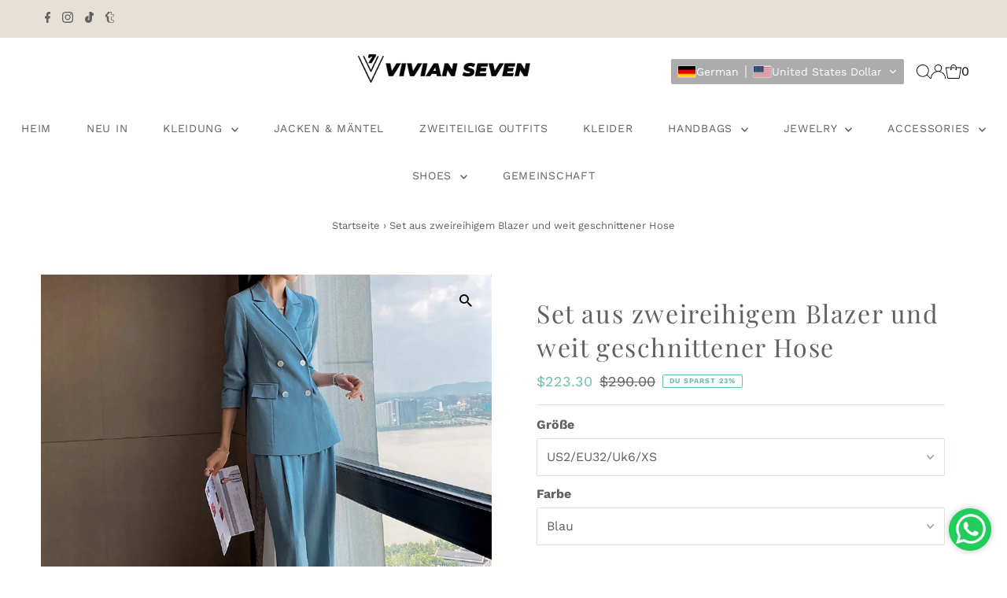

--- FILE ---
content_type: text/html; charset=utf-8
request_url: https://vivianseven.com/de/products/womens-double-breasted-blazer-wide-leg-pants-set-3918?variant=41245630562501
body_size: 100704
content:
<!DOCTYPE html>
<html class="no-js" lang="de">
<head>
	

  <!-- Added by AUTOKETING SEO APP -->

  
  
  
  
  
  
  <!-- /Added by AUTOKETING SEO APP -->
  




  <meta charset="utf-8" />
  <meta name="viewport" content="width=device-width,initial-scale=1">

  <!-- Establish early connection to external domains -->
  <link rel="preconnect" href="https://cdn.shopify.com" crossorigin>
  <link rel="preconnect" href="https://fonts.shopify.com" crossorigin>
  <link rel="preconnect" href="https://monorail-edge.shopifysvc.com">
  <link rel="preconnect" href="//ajax.googleapis.com" crossorigin /><!-- Preload onDomain stylesheets and script libraries -->
  <link rel="preload" href="//vivianseven.com/cdn/shop/t/31/assets/stylesheet.css?v=134461236408477872201730933217" as="style">
  <link rel="preload" as="font" href="//vivianseven.com/cdn/fonts/work_sans/worksans_n4.b7973b3d07d0ace13de1b1bea9c45759cdbe12cf.woff2" type="font/woff2" crossorigin>
  <link rel="preload" as="font" href="//vivianseven.com/cdn/fonts/work_sans/worksans_n4.b7973b3d07d0ace13de1b1bea9c45759cdbe12cf.woff2" type="font/woff2" crossorigin>
  <link rel="preload" as="font" href="//vivianseven.com/cdn/fonts/playfair_display/playfairdisplay_n4.9980f3e16959dc89137cc1369bfc3ae98af1deb9.woff2" type="font/woff2" crossorigin>
  <link rel="preload" href="//vivianseven.com/cdn/shop/t/31/assets/eventemitter3.min.js?v=27939738353326123541719310064" as="script">
  <link rel="preload" href="//vivianseven.com/cdn/shop/t/31/assets/vendor-video.js?v=112486824910932804751719310064" as="script">
  <link rel="preload" href="//vivianseven.com/cdn/shop/t/31/assets/theme.js?v=63328649474320181171719310064" as="script">

  <link rel="shortcut icon" href="//vivianseven.com/cdn/shop/files/VIVIAN7_LOGO1.png?crop=center&height=32&v=1639750219&width=32" type="image/png" />
  <link rel="canonical" href="https://vivianseven.com/de/products/womens-double-breasted-blazer-wide-leg-pants-set-3918" />

  <title>Zweireihiger Damen-Blazer und Hose mit weitem Bein im Set | Vivian Sieben &ndash; Vivian Seven</title>
  <meta name="description" content="✂ Handarbeit | Ziehen Sie sich mit diesem doppelreihigen Blazer und Hosenanzug mit weitem Bein mühelos an und konzentrieren Sie sich auf Ihren Tag. . | ✈ Internationaler Versand | Mehrweg | Kaufen Sie Damen-Hosenanzüge im neuen Look" />

  
 <script type="application/ld+json">
   {
     "@context": "https://schema.org",
     "@type": "Product",
     "id": "womens-double-breasted-blazer-wide-leg-pants-set-3918",
     "url": "https:\/\/vivianseven.com\/de\/products\/womens-double-breasted-blazer-wide-leg-pants-set-3918",
     "image": "\/\/vivianseven.com\/cdn\/shop\/products\/White_Double_Breasted_Blazer_Wide_Leg_Flare_Pants_Suit_Set_piece_Pantsuit_Set_Orange_pants_suit_Blue_Pantsuit_Wedding_24.jpg?v=1651831131\u0026width=1024",
     "name": "Set aus zweireihigem Blazer und weit geschnittener Hose",
      "brand": {
        "@type": "Brand",
        "name": "Vivian Seven"
      },
     "description": "Ziehen Sie sich mit diesem doppelreihigen Blazer und Hosenanzug mit weitem Bein mühelos an und konzentrieren Sie sich auf Ihren Tag.\n\nBlazer: Zweireihiger Knopfverschluss\nBlazer: Gekerbtes Revers\nHose: Reißverschluss mit Klettverschluss\n\nHose: Schräge Seitentaschen, ausgestellter Saum\nPolyester, Spandex, Baumwolle\nMaschinenwäsche, auf der Leine trocknen\nArtikel #3918\n\n★★Bitte geben Sie Ihre Größe und Gewicht an, ich werde dafür sorgen, dass Sie die richtige Größe wählen.","sku": "3918","offers": [
        
        {
           "@type": "Offer",
           "price" : 223.3,
           "priceCurrency": "USD",
           "availability": "http://schema.org/InStock",
           "priceValidUntil": "2030-01-01",
           "url": "\/de\/products\/womens-double-breasted-blazer-wide-leg-pants-set-3918"
         },
       
        {
           "@type": "Offer",
           "price" : 223.3,
           "priceCurrency": "USD",
           "availability": "http://schema.org/InStock",
           "priceValidUntil": "2030-01-01",
           "url": "\/de\/products\/womens-double-breasted-blazer-wide-leg-pants-set-3918"
         },
       
        {
           "@type": "Offer",
           "price" : 223.3,
           "priceCurrency": "USD",
           "availability": "http://schema.org/InStock",
           "priceValidUntil": "2030-01-01",
           "url": "\/de\/products\/womens-double-breasted-blazer-wide-leg-pants-set-3918"
         },
       
        {
           "@type": "Offer",
           "price" : 223.3,
           "priceCurrency": "USD",
           "availability": "http://schema.org/InStock",
           "priceValidUntil": "2030-01-01",
           "url": "\/de\/products\/womens-double-breasted-blazer-wide-leg-pants-set-3918"
         },
       
        {
           "@type": "Offer",
           "price" : 223.3,
           "priceCurrency": "USD",
           "availability": "http://schema.org/InStock",
           "priceValidUntil": "2030-01-01",
           "url": "\/de\/products\/womens-double-breasted-blazer-wide-leg-pants-set-3918"
         },
       
        {
           "@type": "Offer",
           "price" : 223.3,
           "priceCurrency": "USD",
           "availability": "http://schema.org/InStock",
           "priceValidUntil": "2030-01-01",
           "url": "\/de\/products\/womens-double-breasted-blazer-wide-leg-pants-set-3918"
         },
       
        {
           "@type": "Offer",
           "price" : 223.3,
           "priceCurrency": "USD",
           "availability": "http://schema.org/InStock",
           "priceValidUntil": "2030-01-01",
           "url": "\/de\/products\/womens-double-breasted-blazer-wide-leg-pants-set-3918"
         },
       
        {
           "@type": "Offer",
           "price" : 223.3,
           "priceCurrency": "USD",
           "availability": "http://schema.org/InStock",
           "priceValidUntil": "2030-01-01",
           "url": "\/de\/products\/womens-double-breasted-blazer-wide-leg-pants-set-3918"
         },
       
        {
           "@type": "Offer",
           "price" : 223.3,
           "priceCurrency": "USD",
           "availability": "http://schema.org/InStock",
           "priceValidUntil": "2030-01-01",
           "url": "\/de\/products\/womens-double-breasted-blazer-wide-leg-pants-set-3918"
         },
       
        {
           "@type": "Offer",
           "price" : 223.3,
           "priceCurrency": "USD",
           "availability": "http://schema.org/InStock",
           "priceValidUntil": "2030-01-01",
           "url": "\/de\/products\/womens-double-breasted-blazer-wide-leg-pants-set-3918"
         },
       
        {
           "@type": "Offer",
           "price" : 223.3,
           "priceCurrency": "USD",
           "availability": "http://schema.org/InStock",
           "priceValidUntil": "2030-01-01",
           "url": "\/de\/products\/womens-double-breasted-blazer-wide-leg-pants-set-3918"
         },
       
        {
           "@type": "Offer",
           "price" : 223.3,
           "priceCurrency": "USD",
           "availability": "http://schema.org/InStock",
           "priceValidUntil": "2030-01-01",
           "url": "\/de\/products\/womens-double-breasted-blazer-wide-leg-pants-set-3918"
         },
       
        {
           "@type": "Offer",
           "price" : 223.3,
           "priceCurrency": "USD",
           "availability": "http://schema.org/InStock",
           "priceValidUntil": "2030-01-01",
           "url": "\/de\/products\/womens-double-breasted-blazer-wide-leg-pants-set-3918"
         },
       
        {
           "@type": "Offer",
           "price" : 223.3,
           "priceCurrency": "USD",
           "availability": "http://schema.org/InStock",
           "priceValidUntil": "2030-01-01",
           "url": "\/de\/products\/womens-double-breasted-blazer-wide-leg-pants-set-3918"
         },
       
        {
           "@type": "Offer",
           "price" : 223.3,
           "priceCurrency": "USD",
           "availability": "http://schema.org/InStock",
           "priceValidUntil": "2030-01-01",
           "url": "\/de\/products\/womens-double-breasted-blazer-wide-leg-pants-set-3918"
         },
       
        {
           "@type": "Offer",
           "price" : 223.3,
           "priceCurrency": "USD",
           "availability": "http://schema.org/InStock",
           "priceValidUntil": "2030-01-01",
           "url": "\/de\/products\/womens-double-breasted-blazer-wide-leg-pants-set-3918"
         },
       
        {
           "@type": "Offer",
           "price" : 223.3,
           "priceCurrency": "USD",
           "availability": "http://schema.org/InStock",
           "priceValidUntil": "2030-01-01",
           "url": "\/de\/products\/womens-double-breasted-blazer-wide-leg-pants-set-3918"
         },
       
        {
           "@type": "Offer",
           "price" : 223.3,
           "priceCurrency": "USD",
           "availability": "http://schema.org/InStock",
           "priceValidUntil": "2030-01-01",
           "url": "\/de\/products\/womens-double-breasted-blazer-wide-leg-pants-set-3918"
         },
       
        {
           "@type": "Offer",
           "price" : 223.3,
           "priceCurrency": "USD",
           "availability": "http://schema.org/InStock",
           "priceValidUntil": "2030-01-01",
           "url": "\/de\/products\/womens-double-breasted-blazer-wide-leg-pants-set-3918"
         },
       
        {
           "@type": "Offer",
           "price" : 223.3,
           "priceCurrency": "USD",
           "availability": "http://schema.org/InStock",
           "priceValidUntil": "2030-01-01",
           "url": "\/de\/products\/womens-double-breasted-blazer-wide-leg-pants-set-3918"
         },
       
        {
           "@type": "Offer",
           "price" : 223.3,
           "priceCurrency": "USD",
           "availability": "http://schema.org/InStock",
           "priceValidUntil": "2030-01-01",
           "url": "\/de\/products\/womens-double-breasted-blazer-wide-leg-pants-set-3918"
         },
       
        {
           "@type": "Offer",
           "price" : 223.3,
           "priceCurrency": "USD",
           "availability": "http://schema.org/InStock",
           "priceValidUntil": "2030-01-01",
           "url": "\/de\/products\/womens-double-breasted-blazer-wide-leg-pants-set-3918"
         },
       
        {
           "@type": "Offer",
           "price" : 223.3,
           "priceCurrency": "USD",
           "availability": "http://schema.org/InStock",
           "priceValidUntil": "2030-01-01",
           "url": "\/de\/products\/womens-double-breasted-blazer-wide-leg-pants-set-3918"
         },
       
        {
           "@type": "Offer",
           "price" : 223.3,
           "priceCurrency": "USD",
           "availability": "http://schema.org/InStock",
           "priceValidUntil": "2030-01-01",
           "url": "\/de\/products\/womens-double-breasted-blazer-wide-leg-pants-set-3918"
         },
       
        {
           "@type": "Offer",
           "price" : 223.3,
           "priceCurrency": "USD",
           "availability": "http://schema.org/InStock",
           "priceValidUntil": "2030-01-01",
           "url": "\/de\/products\/womens-double-breasted-blazer-wide-leg-pants-set-3918"
         },
       
        {
           "@type": "Offer",
           "price" : 223.3,
           "priceCurrency": "USD",
           "availability": "http://schema.org/InStock",
           "priceValidUntil": "2030-01-01",
           "url": "\/de\/products\/womens-double-breasted-blazer-wide-leg-pants-set-3918"
         },
       
        {
           "@type": "Offer",
           "price" : 223.3,
           "priceCurrency": "USD",
           "availability": "http://schema.org/InStock",
           "priceValidUntil": "2030-01-01",
           "url": "\/de\/products\/womens-double-breasted-blazer-wide-leg-pants-set-3918"
         },
       
        {
           "@type": "Offer",
           "price" : 223.3,
           "priceCurrency": "USD",
           "availability": "http://schema.org/InStock",
           "priceValidUntil": "2030-01-01",
           "url": "\/de\/products\/womens-double-breasted-blazer-wide-leg-pants-set-3918"
         },
       
        {
           "@type": "Offer",
           "price" : 223.3,
           "priceCurrency": "USD",
           "availability": "http://schema.org/InStock",
           "priceValidUntil": "2030-01-01",
           "url": "\/de\/products\/womens-double-breasted-blazer-wide-leg-pants-set-3918"
         },
       
        {
           "@type": "Offer",
           "price" : 223.3,
           "priceCurrency": "USD",
           "availability": "http://schema.org/InStock",
           "priceValidUntil": "2030-01-01",
           "url": "\/de\/products\/womens-double-breasted-blazer-wide-leg-pants-set-3918"
         },
       
        {
           "@type": "Offer",
           "price" : 223.3,
           "priceCurrency": "USD",
           "availability": "http://schema.org/InStock",
           "priceValidUntil": "2030-01-01",
           "url": "\/de\/products\/womens-double-breasted-blazer-wide-leg-pants-set-3918"
         },
       
        {
           "@type": "Offer",
           "price" : 223.3,
           "priceCurrency": "USD",
           "availability": "http://schema.org/InStock",
           "priceValidUntil": "2030-01-01",
           "url": "\/de\/products\/womens-double-breasted-blazer-wide-leg-pants-set-3918"
         },
       
        {
           "@type": "Offer",
           "price" : 223.3,
           "priceCurrency": "USD",
           "availability": "http://schema.org/InStock",
           "priceValidUntil": "2030-01-01",
           "url": "\/de\/products\/womens-double-breasted-blazer-wide-leg-pants-set-3918"
         },
       
        {
           "@type": "Offer",
           "price" : 223.3,
           "priceCurrency": "USD",
           "availability": "http://schema.org/InStock",
           "priceValidUntil": "2030-01-01",
           "url": "\/de\/products\/womens-double-breasted-blazer-wide-leg-pants-set-3918"
         },
       
        {
           "@type": "Offer",
           "price" : 223.3,
           "priceCurrency": "USD",
           "availability": "http://schema.org/InStock",
           "priceValidUntil": "2030-01-01",
           "url": "\/de\/products\/womens-double-breasted-blazer-wide-leg-pants-set-3918"
         },
       
        {
           "@type": "Offer",
           "price" : 223.3,
           "priceCurrency": "USD",
           "availability": "http://schema.org/InStock",
           "priceValidUntil": "2030-01-01",
           "url": "\/de\/products\/womens-double-breasted-blazer-wide-leg-pants-set-3918"
         }
       
     ]
   }
 </script>


  
<meta property="og:image" content="http://vivianseven.com/cdn/shop/products/eb483ae01dc84bca8995ea15c2c19376.thumbnail.0000000.jpg?v=1646884412&width=1024">
  <meta property="og:image:secure_url" content="https://vivianseven.com/cdn/shop/products/eb483ae01dc84bca8995ea15c2c19376.thumbnail.0000000.jpg?v=1646884412&width=1024">
  <meta property="og:image:width" content="1080">
  <meta property="og:image:height" content="1440">
<meta property="og:site_name" content="Vivian Seven">



<meta name="twitter:card" content="summary">


<meta name="twitter:site" content="@">


<meta name="twitter:title" content="Set aus zweireihigem Blazer und weit geschnittener Hose">
<meta name="twitter:description" content="Ziehen Sie sich mit diesem doppelreihigen Blazer und Hosenanzug mit weitem Bein mühelos an und konzentrieren Sie sich auf Ihren Tag.

Blazer: Zweireihiger Knopfverschluss
Blazer: Gekerbtes Revers
Hose">
<meta name="twitter:image" content="https://vivianseven.com/cdn/shop/products/White_Double_Breasted_Blazer_Wide_Leg_Flare_Pants_Suit_Set_piece_Pantsuit_Set_Orange_pants_suit_Blue_Pantsuit_Wedding_24.jpg?v=1651831131&width=1024">
<meta name="twitter:image:width" content="480">
<meta name="twitter:image:height" content="480">


  <style data-shopify>
:root {
    --main-family: "Work Sans", sans-serif;
    --main-weight: 400;
    --main-style: normal;
    --main-spacing: 0em;
    --nav-family: "Work Sans", sans-serif;
    --nav-weight: 400;
    --nav-style: normal;
    --nav-spacing: 0.050em;
    --heading-family: "Playfair Display", serif;
    --heading-weight: 400;
    --heading-style: normal;
    --heading-spacing: 0.050em;
    --font-size: 16px;
    --font-size-sm: 11px;
    --font-size-reset: 16px;
    --nav-size: 14px;
    --h1-size: 32px;
    --h2-size: 24px;
    --h3-size: 22px;
    --header-wrapper-background: #ffffff;
    --background: #ffffff;
    --header-link-color: #000000;
    --announcement-background: #e6e0d7;
    --announcement-text: #616161;
    --header-icons: #ffffff;
    --header-icons-hover: #ffffff;
    --text-color: #616161;
    --link-color: #616161;
    --sale-color: #6cbfac;
    --dotted-color: #e6e0d7;
    --button-color: #3ac6d4;
    --button-hover: #d6c21c;
    --button-text: #222222;
    --secondary-button-color: #6cbfac;
    --secondary-button-hover: #d6c21c;
    --secondary-button-text: #000000;
    --direction-color: #616161;
    --direction-background: rgba(0,0,0,0);
    --direction-hover: rgba(0,0,0,0);
    --footer-background: #e6e0d7;
    --footer-text: #616161;
    --footer-icons-color: #8e8e8e;
    --footer-input: #ffffff;
    --footer-input-text: #a2a2a2;
    --footer-button: #616161;
    --footer-button-text: #e6e0d7;
    --nav-color: #616161;
    --nav-hover-color: rgba(0,0,0,0);
    --nav-background-color: #ffffff;
    --nav-hover-link-color: #a2a2a2;
    --nav-border-color: rgba(0,0,0,0);
    --dropdown-background-color: #ffffff;
    --dropdown-link-color: #616161;
    --dropdown-link-hover-color: #a2a2a2;
    --dropdown-min-width: 220px;
    --free-shipping-bg: #dddddd;
    --free-shipping-text: #222222;
    --error-color: #c60808;
    --error-color-light: #fdd0d0;
    --swatch-height: 40px;
    --swatch-width: 44px;
    --tool-tip-width: -20;
    --icon-border-color: #ffffff;
    --select-arrow-bg: url(//vivianseven.com/cdn/shop/t/31/assets/select-arrow.png?v=112595941721225094991719310064);
    --keyboard-focus-color: #9f9b9a;
    --keyboard-focus-border-style: dotted;
    --keyboard-focus-border-weight: 1;
    --price-unit-price: #fafafa;
    --color-filter-size: 24px;
    --color-body-text: var(--text-color);
    --color-body: var(--background);
    --color-bg: var(--background);
    --section-margins: 40px;

    --star-active: rgb(97, 97, 97);
    --star-inactive: rgb(255, 255, 255);
    --age-text-color: #262b2c;
    --age-bg-color: #faf4e8;

    
      --button-corners: 0;
    

    --section-background: #ffffff;

  }
  @media (max-width: 740px) {
    :root {
      --font-size: calc(16px - (16px * 0.15));
      --nav-size: calc(14px - (14px * 0.15));
      --h1-size: calc(32px - (32px * 0.15));
      --h2-size: calc(24px - (24px * 0.15));
      --h3-size: calc(22px - (22px * 0.15));
    }
  }
</style>


  <link rel="stylesheet" href="//vivianseven.com/cdn/shop/t/31/assets/stylesheet.css?v=134461236408477872201730933217" type="text/css">

  <style>
  @font-face {
  font-family: "Work Sans";
  font-weight: 400;
  font-style: normal;
  font-display: swap;
  src: url("//vivianseven.com/cdn/fonts/work_sans/worksans_n4.b7973b3d07d0ace13de1b1bea9c45759cdbe12cf.woff2") format("woff2"),
       url("//vivianseven.com/cdn/fonts/work_sans/worksans_n4.cf5ceb1e6d373a9505e637c1aff0a71d0959556d.woff") format("woff");
}

  @font-face {
  font-family: "Work Sans";
  font-weight: 400;
  font-style: normal;
  font-display: swap;
  src: url("//vivianseven.com/cdn/fonts/work_sans/worksans_n4.b7973b3d07d0ace13de1b1bea9c45759cdbe12cf.woff2") format("woff2"),
       url("//vivianseven.com/cdn/fonts/work_sans/worksans_n4.cf5ceb1e6d373a9505e637c1aff0a71d0959556d.woff") format("woff");
}

  @font-face {
  font-family: "Playfair Display";
  font-weight: 400;
  font-style: normal;
  font-display: swap;
  src: url("//vivianseven.com/cdn/fonts/playfair_display/playfairdisplay_n4.9980f3e16959dc89137cc1369bfc3ae98af1deb9.woff2") format("woff2"),
       url("//vivianseven.com/cdn/fonts/playfair_display/playfairdisplay_n4.c562b7c8e5637886a811d2a017f9e023166064ee.woff") format("woff");
}

  @font-face {
  font-family: "Work Sans";
  font-weight: 700;
  font-style: normal;
  font-display: swap;
  src: url("//vivianseven.com/cdn/fonts/work_sans/worksans_n7.e2cf5bd8f2c7e9d30c030f9ea8eafc69f5a92f7b.woff2") format("woff2"),
       url("//vivianseven.com/cdn/fonts/work_sans/worksans_n7.20f1c80359e7f7b4327b81543e1acb5c32cd03cd.woff") format("woff");
}

  @font-face {
  font-family: "Work Sans";
  font-weight: 400;
  font-style: italic;
  font-display: swap;
  src: url("//vivianseven.com/cdn/fonts/work_sans/worksans_i4.16ff51e3e71fc1d09ff97b9ff9ccacbeeb384ec4.woff2") format("woff2"),
       url("//vivianseven.com/cdn/fonts/work_sans/worksans_i4.ed4a1418cba5b7f04f79e4d5c8a5f1a6bd34f23b.woff") format("woff");
}

  @font-face {
  font-family: "Work Sans";
  font-weight: 700;
  font-style: italic;
  font-display: swap;
  src: url("//vivianseven.com/cdn/fonts/work_sans/worksans_i7.7cdba6320b03c03dcaa365743a4e0e729fe97e54.woff2") format("woff2"),
       url("//vivianseven.com/cdn/fonts/work_sans/worksans_i7.42a9f4016982495f4c0b0fb3dc64cf8f2d0c3eaa.woff") format("woff");
}

  </style>

  <script>window.performance && window.performance.mark && window.performance.mark('shopify.content_for_header.start');</script><meta name="google-site-verification" content="LSGGjNbtIH0tXUz58-MmlHln7PNV1m-w_jmdzfqH5ww">
<meta name="google-site-verification" content="kMaNhjk1Tm71C-fy520xxxb59ksFNGSAGpm9lbeG7ZQ">
<meta name="google-site-verification" content="r5k7F9gM6bXOpa6CpL_5LoIU2gG2p3_7zI9FsrbhqP8">
<meta name="google-site-verification" content="r8wHFh1N2SGc0l6yP-HOKEnngyixHTUnn64tA2kUo8Y">
<meta name="facebook-domain-verification" content="wewrvyqh2w9xu5djspseb8gk3bxpge">
<meta name="facebook-domain-verification" content="i62fbwm072ld6aoas3zz24l5qdqswq">
<meta id="shopify-digital-wallet" name="shopify-digital-wallet" content="/7405151/digital_wallets/dialog">
<meta name="shopify-checkout-api-token" content="08ff355e6b5e98b62286c936434d03da">
<meta id="in-context-paypal-metadata" data-shop-id="7405151" data-venmo-supported="false" data-environment="production" data-locale="de_DE" data-paypal-v4="true" data-currency="USD">
<link rel="alternate" hreflang="x-default" href="https://vivianseven.com/products/womens-double-breasted-blazer-wide-leg-pants-set-3918">
<link rel="alternate" hreflang="en" href="https://vivianseven.com/products/womens-double-breasted-blazer-wide-leg-pants-set-3918">
<link rel="alternate" hreflang="de" href="https://vivianseven.com/de/products/womens-double-breasted-blazer-wide-leg-pants-set-3918">
<link rel="alternate" hreflang="fr" href="https://vivianseven.com/fr/products/womens-double-breasted-blazer-wide-leg-pants-set-3918">
<link rel="alternate" hreflang="ar" href="https://vivianseven.com/ar/products/womens-double-breasted-blazer-wide-leg-pants-set-3918">
<link rel="alternate" hreflang="es" href="https://vivianseven.com/es/products/womens-double-breasted-blazer-wide-leg-pants-set-3918">
<link rel="alternate" hreflang="it" href="https://vivianseven.com/it/products/womens-double-breasted-blazer-wide-leg-pants-set-3918">
<link rel="alternate" hreflang="ko" href="https://vivianseven.com/ko/products/womens-double-breasted-blazer-wide-leg-pants-set-3918">
<link rel="alternate" hreflang="ja" href="https://vivianseven.com/ja/products/womens-double-breasted-blazer-wide-leg-pants-set-3918">
<link rel="alternate" hreflang="id" href="https://vivianseven.com/id/products/womens-double-breasted-blazer-wide-leg-pants-set-3918">
<link rel="alternate" hreflang="pl" href="https://vivianseven.com/pl/products/womens-double-breasted-blazer-wide-leg-pants-set-3918">
<link rel="alternate" hreflang="ru" href="https://vivianseven.com/ru/products/womens-double-breasted-blazer-wide-leg-pants-set-3918">
<link rel="alternate" hreflang="pt" href="https://vivianseven.com/pt/products/womens-double-breasted-blazer-wide-leg-pants-set-3918">
<link rel="alternate" type="application/json+oembed" href="https://vivianseven.com/de/products/womens-double-breasted-blazer-wide-leg-pants-set-3918.oembed">
<script async="async" src="/checkouts/internal/preloads.js?locale=de-US"></script>
<script id="shopify-features" type="application/json">{"accessToken":"08ff355e6b5e98b62286c936434d03da","betas":["rich-media-storefront-analytics"],"domain":"vivianseven.com","predictiveSearch":true,"shopId":7405151,"locale":"de"}</script>
<script>var Shopify = Shopify || {};
Shopify.shop = "backnear.myshopify.com";
Shopify.locale = "de";
Shopify.currency = {"active":"USD","rate":"1.0"};
Shopify.country = "US";
Shopify.theme = {"name":"Testament-Revelation 的更新版副本 的更新版副本 的更新版副本","id":138653892805,"schema_name":"Testament","schema_version":"13.0.0","theme_store_id":623,"role":"main"};
Shopify.theme.handle = "null";
Shopify.theme.style = {"id":null,"handle":null};
Shopify.cdnHost = "vivianseven.com/cdn";
Shopify.routes = Shopify.routes || {};
Shopify.routes.root = "/de/";</script>
<script type="module">!function(o){(o.Shopify=o.Shopify||{}).modules=!0}(window);</script>
<script>!function(o){function n(){var o=[];function n(){o.push(Array.prototype.slice.apply(arguments))}return n.q=o,n}var t=o.Shopify=o.Shopify||{};t.loadFeatures=n(),t.autoloadFeatures=n()}(window);</script>
<script id="shop-js-analytics" type="application/json">{"pageType":"product"}</script>
<script defer="defer" async type="module" src="//vivianseven.com/cdn/shopifycloud/shop-js/modules/v2/client.init-shop-cart-sync_XknANqpX.de.esm.js"></script>
<script defer="defer" async type="module" src="//vivianseven.com/cdn/shopifycloud/shop-js/modules/v2/chunk.common_DvdeXi9P.esm.js"></script>
<script type="module">
  await import("//vivianseven.com/cdn/shopifycloud/shop-js/modules/v2/client.init-shop-cart-sync_XknANqpX.de.esm.js");
await import("//vivianseven.com/cdn/shopifycloud/shop-js/modules/v2/chunk.common_DvdeXi9P.esm.js");

  window.Shopify.SignInWithShop?.initShopCartSync?.({"fedCMEnabled":true,"windoidEnabled":true});

</script>
<script>(function() {
  var isLoaded = false;
  function asyncLoad() {
    if (isLoaded) return;
    isLoaded = true;
    var urls = ["\/\/social-login.oxiapps.com\/api\/init?shop=backnear.myshopify.com","https:\/\/cdn.isforma.com\/05-18-5670f89b\/static\/js\/main.5670f89b.js?shop=backnear.myshopify.com","https:\/\/scripts.juniphq.com\/v1\/junip_shopify.js?shop=backnear.myshopify.com","https:\/\/str.rise-ai.com\/?shop=backnear.myshopify.com","https:\/\/strn.rise-ai.com\/?shop=backnear.myshopify.com","https:\/\/cdn.shopify.com\/s\/files\/1\/0683\/1371\/0892\/files\/splmn-shopify-prod-August-31.min.js?v=1693985059\u0026shop=backnear.myshopify.com","\/\/cdn.shopify.com\/proxy\/0854f9a9ac80897ea8de197d98a64eb723bbbfbf6b16e86bbb389e094cad6652\/bingshoppingtool-t2app-prod.trafficmanager.net\/uet\/tracking_script?shop=backnear.myshopify.com\u0026sp-cache-control=cHVibGljLCBtYXgtYWdlPTkwMA","https:\/\/cdn.fera.ai\/js\/fera.placeholder.js?shop=backnear.myshopify.com","\/\/cdn.shopify.com\/proxy\/8d1df74a8a06ccc35ddf8c5fa58888bd7b4daa3d7bd558602c2410d90ebf5f20\/api.goaffpro.com\/loader.js?shop=backnear.myshopify.com\u0026sp-cache-control=cHVibGljLCBtYXgtYWdlPTkwMA","\/\/cdn.shopify.com\/proxy\/672ba105781af96f77b1c3ca98306a11c3ea9d7aa85fb8c2a3557fa00e737d71\/d2xrtfsb9f45pw.cloudfront.net\/scripttag\/bixgrow-track.js?shop=backnear.myshopify.com\u0026sp-cache-control=cHVibGljLCBtYXgtYWdlPTkwMA","https:\/\/dkov91l6wait7.cloudfront.net\/almighty.js?shop=backnear.myshopify.com","https:\/\/d1639lhkj5l89m.cloudfront.net\/js\/storefront\/uppromote.js?shop=backnear.myshopify.com"];
    for (var i = 0; i < urls.length; i++) {
      var s = document.createElement('script');
      s.type = 'text/javascript';
      s.async = true;
      s.src = urls[i];
      var x = document.getElementsByTagName('script')[0];
      x.parentNode.insertBefore(s, x);
    }
  };
  if(window.attachEvent) {
    window.attachEvent('onload', asyncLoad);
  } else {
    window.addEventListener('load', asyncLoad, false);
  }
})();</script>
<script id="__st">var __st={"a":7405151,"offset":28800,"reqid":"3dceb4fb-22ca-4a31-9d86-04854776160a-1768917963","pageurl":"vivianseven.com\/de\/products\/womens-double-breasted-blazer-wide-leg-pants-set-3918?variant=41245630562501","u":"2e1a56e9d17e","p":"product","rtyp":"product","rid":7047360118981};</script>
<script>window.ShopifyPaypalV4VisibilityTracking = true;</script>
<script id="captcha-bootstrap">!function(){'use strict';const t='contact',e='account',n='new_comment',o=[[t,t],['blogs',n],['comments',n],[t,'customer']],c=[[e,'customer_login'],[e,'guest_login'],[e,'recover_customer_password'],[e,'create_customer']],r=t=>t.map((([t,e])=>`form[action*='/${t}']:not([data-nocaptcha='true']) input[name='form_type'][value='${e}']`)).join(','),a=t=>()=>t?[...document.querySelectorAll(t)].map((t=>t.form)):[];function s(){const t=[...o],e=r(t);return a(e)}const i='password',u='form_key',d=['recaptcha-v3-token','g-recaptcha-response','h-captcha-response',i],f=()=>{try{return window.sessionStorage}catch{return}},m='__shopify_v',_=t=>t.elements[u];function p(t,e,n=!1){try{const o=window.sessionStorage,c=JSON.parse(o.getItem(e)),{data:r}=function(t){const{data:e,action:n}=t;return t[m]||n?{data:e,action:n}:{data:t,action:n}}(c);for(const[e,n]of Object.entries(r))t.elements[e]&&(t.elements[e].value=n);n&&o.removeItem(e)}catch(o){console.error('form repopulation failed',{error:o})}}const l='form_type',E='cptcha';function T(t){t.dataset[E]=!0}const w=window,h=w.document,L='Shopify',v='ce_forms',y='captcha';let A=!1;((t,e)=>{const n=(g='f06e6c50-85a8-45c8-87d0-21a2b65856fe',I='https://cdn.shopify.com/shopifycloud/storefront-forms-hcaptcha/ce_storefront_forms_captcha_hcaptcha.v1.5.2.iife.js',D={infoText:'Durch hCaptcha geschützt',privacyText:'Datenschutz',termsText:'Allgemeine Geschäftsbedingungen'},(t,e,n)=>{const o=w[L][v],c=o.bindForm;if(c)return c(t,g,e,D).then(n);var r;o.q.push([[t,g,e,D],n]),r=I,A||(h.body.append(Object.assign(h.createElement('script'),{id:'captcha-provider',async:!0,src:r})),A=!0)});var g,I,D;w[L]=w[L]||{},w[L][v]=w[L][v]||{},w[L][v].q=[],w[L][y]=w[L][y]||{},w[L][y].protect=function(t,e){n(t,void 0,e),T(t)},Object.freeze(w[L][y]),function(t,e,n,w,h,L){const[v,y,A,g]=function(t,e,n){const i=e?o:[],u=t?c:[],d=[...i,...u],f=r(d),m=r(i),_=r(d.filter((([t,e])=>n.includes(e))));return[a(f),a(m),a(_),s()]}(w,h,L),I=t=>{const e=t.target;return e instanceof HTMLFormElement?e:e&&e.form},D=t=>v().includes(t);t.addEventListener('submit',(t=>{const e=I(t);if(!e)return;const n=D(e)&&!e.dataset.hcaptchaBound&&!e.dataset.recaptchaBound,o=_(e),c=g().includes(e)&&(!o||!o.value);(n||c)&&t.preventDefault(),c&&!n&&(function(t){try{if(!f())return;!function(t){const e=f();if(!e)return;const n=_(t);if(!n)return;const o=n.value;o&&e.removeItem(o)}(t);const e=Array.from(Array(32),(()=>Math.random().toString(36)[2])).join('');!function(t,e){_(t)||t.append(Object.assign(document.createElement('input'),{type:'hidden',name:u})),t.elements[u].value=e}(t,e),function(t,e){const n=f();if(!n)return;const o=[...t.querySelectorAll(`input[type='${i}']`)].map((({name:t})=>t)),c=[...d,...o],r={};for(const[a,s]of new FormData(t).entries())c.includes(a)||(r[a]=s);n.setItem(e,JSON.stringify({[m]:1,action:t.action,data:r}))}(t,e)}catch(e){console.error('failed to persist form',e)}}(e),e.submit())}));const S=(t,e)=>{t&&!t.dataset[E]&&(n(t,e.some((e=>e===t))),T(t))};for(const o of['focusin','change'])t.addEventListener(o,(t=>{const e=I(t);D(e)&&S(e,y())}));const B=e.get('form_key'),M=e.get(l),P=B&&M;t.addEventListener('DOMContentLoaded',(()=>{const t=y();if(P)for(const e of t)e.elements[l].value===M&&p(e,B);[...new Set([...A(),...v().filter((t=>'true'===t.dataset.shopifyCaptcha))])].forEach((e=>S(e,t)))}))}(h,new URLSearchParams(w.location.search),n,t,e,['guest_login'])})(!0,!0)}();</script>
<script integrity="sha256-4kQ18oKyAcykRKYeNunJcIwy7WH5gtpwJnB7kiuLZ1E=" data-source-attribution="shopify.loadfeatures" defer="defer" src="//vivianseven.com/cdn/shopifycloud/storefront/assets/storefront/load_feature-a0a9edcb.js" crossorigin="anonymous"></script>
<script data-source-attribution="shopify.dynamic_checkout.dynamic.init">var Shopify=Shopify||{};Shopify.PaymentButton=Shopify.PaymentButton||{isStorefrontPortableWallets:!0,init:function(){window.Shopify.PaymentButton.init=function(){};var t=document.createElement("script");t.src="https://vivianseven.com/cdn/shopifycloud/portable-wallets/latest/portable-wallets.de.js",t.type="module",document.head.appendChild(t)}};
</script>
<script data-source-attribution="shopify.dynamic_checkout.buyer_consent">
  function portableWalletsHideBuyerConsent(e){var t=document.getElementById("shopify-buyer-consent"),n=document.getElementById("shopify-subscription-policy-button");t&&n&&(t.classList.add("hidden"),t.setAttribute("aria-hidden","true"),n.removeEventListener("click",e))}function portableWalletsShowBuyerConsent(e){var t=document.getElementById("shopify-buyer-consent"),n=document.getElementById("shopify-subscription-policy-button");t&&n&&(t.classList.remove("hidden"),t.removeAttribute("aria-hidden"),n.addEventListener("click",e))}window.Shopify?.PaymentButton&&(window.Shopify.PaymentButton.hideBuyerConsent=portableWalletsHideBuyerConsent,window.Shopify.PaymentButton.showBuyerConsent=portableWalletsShowBuyerConsent);
</script>
<script>
  function portableWalletsCleanup(e){e&&e.src&&console.error("Failed to load portable wallets script "+e.src);var t=document.querySelectorAll("shopify-accelerated-checkout .shopify-payment-button__skeleton, shopify-accelerated-checkout-cart .wallet-cart-button__skeleton"),e=document.getElementById("shopify-buyer-consent");for(let e=0;e<t.length;e++)t[e].remove();e&&e.remove()}function portableWalletsNotLoadedAsModule(e){e instanceof ErrorEvent&&"string"==typeof e.message&&e.message.includes("import.meta")&&"string"==typeof e.filename&&e.filename.includes("portable-wallets")&&(window.removeEventListener("error",portableWalletsNotLoadedAsModule),window.Shopify.PaymentButton.failedToLoad=e,"loading"===document.readyState?document.addEventListener("DOMContentLoaded",window.Shopify.PaymentButton.init):window.Shopify.PaymentButton.init())}window.addEventListener("error",portableWalletsNotLoadedAsModule);
</script>

<script type="module" src="https://vivianseven.com/cdn/shopifycloud/portable-wallets/latest/portable-wallets.de.js" onError="portableWalletsCleanup(this)" crossorigin="anonymous"></script>
<script nomodule>
  document.addEventListener("DOMContentLoaded", portableWalletsCleanup);
</script>

<script id='scb4127' type='text/javascript' async='' src='https://vivianseven.com/cdn/shopifycloud/privacy-banner/storefront-banner.js'></script><link id="shopify-accelerated-checkout-styles" rel="stylesheet" media="screen" href="https://vivianseven.com/cdn/shopifycloud/portable-wallets/latest/accelerated-checkout-backwards-compat.css" crossorigin="anonymous">
<style id="shopify-accelerated-checkout-cart">
        #shopify-buyer-consent {
  margin-top: 1em;
  display: inline-block;
  width: 100%;
}

#shopify-buyer-consent.hidden {
  display: none;
}

#shopify-subscription-policy-button {
  background: none;
  border: none;
  padding: 0;
  text-decoration: underline;
  font-size: inherit;
  cursor: pointer;
}

#shopify-subscription-policy-button::before {
  box-shadow: none;
}

      </style>

<script>window.performance && window.performance.mark && window.performance.mark('shopify.content_for_header.end');</script>


	

  <!-- Added by AUTOKETING SEO APP END HEAD -->

  <!-- /Added by AUTOKETING SEO APP END HEAD -->
  



<!-- BEGIN app block: shopify://apps/uppromote-affiliate/blocks/message-bar/64c32457-930d-4cb9-9641-e24c0d9cf1f4 --><script type="application/json" id="uppromote-message-bar-setting" class="metafield-json">{"referral_enable":0,"referral_content":"You're shopping with {affiliate_name}!","referral_font":"Poppins","referral_font_size":14,"referral_text_color":"#ffffff","referral_background_color":"#338FB1","not_referral_enable":0,"not_referral_content":"Enjoy your time.","not_referral_font":"Poppins","not_referral_font_size":14,"not_referral_text_color":"#ffffff","not_referral_background_color":"#338FB1"}</script>

<style>
    body {
        transition: padding-top .2s;
    }
    .scaaf-message-bar {
        --primary-text-color: #ffffff;
        --secondary-text-color: #ffffff;
        --primary-bg-color: #338FB1;
        --secondary-bg-color: #338FB1;
        --primary-text-size: 14px;
        --secondary-text-size: 14px;
        text-align: center;
        display: block;
        width: 100%;
        padding: 10px;
        animation-duration: .5s;
        animation-name: fadeIn;
        position: absolute;
        top: 0;
        left: 0;
        width: 100%;
        z-index: 10;
    }

    .scaaf-message-bar-content {
        margin: 0;
        padding: 0;
    }

    .scaaf-message-bar[data-layout=referring] {
        background-color: var(--primary-bg-color);
        color: var(--primary-text-color);
        font-size: var(--primary-text-size);
    }

    .scaaf-message-bar[data-layout=direct] {
        background-color: var(--secondary-bg-color);
        color: var(--secondary-text-color);
        font-size: var(--secondary-text-size);
    }

</style>

<script type="text/javascript">
    (function() {
        let container, contentContainer
        const settingTag = document.querySelector('script#uppromote-message-bar-setting')

        if (!settingTag || !settingTag.textContent) {
            return
        }

        const setting = JSON.parse(settingTag.textContent)
        if (!setting.referral_enable) {
            return
        }

        const getCookie = (cName) => {
            let name = cName + '='
            let decodedCookie = decodeURIComponent(document.cookie)
            let ca = decodedCookie.split(';')
            for (let i = 0; i < ca.length; i++) {
                let c = ca[i]
                while (c.charAt(0) === ' ') {
                    c = c.substring(1)
                }
                if (c.indexOf(name) === 0) {
                    return c.substring(name.length, c.length)
                }
            }

            return null
        }

        function renderContainer() {
            container = document.createElement('div')
            container.classList.add('scaaf-message-bar')
            contentContainer = document.createElement('p')
            contentContainer.classList.add('scaaf-message-bar-content')
            container.append(contentContainer)
        }

        function calculateLayout() {
            const height = container.scrollHeight

            function onMouseMove() {
                document.body.style.paddingTop = `${height}px`
                document.body.removeEventListener('mousemove', onMouseMove)
                document.body.removeEventListener('touchstart', onMouseMove)
            }

            document.body.addEventListener('mousemove', onMouseMove)
            document.body.addEventListener('touchstart', onMouseMove)
        }

        renderContainer()

        function fillDirectContent() {
            if (!setting.not_referral_enable) {
                return
            }
            container.dataset.layout = 'direct'
            contentContainer.textContent = setting.not_referral_content
            document.body.prepend(container)
            calculateLayout()
        }

        function prepareForReferring() {
            contentContainer.textContent = 'Loading'
            contentContainer.style.visibility = 'hidden'
            document.body.prepend(container)
            calculateLayout()
        }

        function fillReferringContent(aff) {
            container.dataset.layout = 'referring'
            contentContainer.textContent = setting.referral_content
                .replaceAll('{affiliate_name}', aff.name)
                .replaceAll('{company}', aff.company)
                .replaceAll('{affiliate_firstname}', aff.first_name)
                .replaceAll('{personal_detail}', aff.personal_detail)
            contentContainer.style.visibility = 'visible'
        }

        function safeJsonParse (str) {
            if (!str) return null;
            try {
                return JSON.parse(str);
            } catch {
                return null;
            }
        }

        function renderFromCookie(affiliateID) {
            if (!affiliateID) {
                fillDirectContent()
                return
            }

            prepareForReferring()

            let info
            const raw = getCookie('_up_a_info')

            try {
                if (raw) {
                    info = safeJsonParse(raw)
                }
            } catch {
                console.warn('Affiliate info (_up_a_info) is invalid JSON', raw)
                fillDirectContent()
                return
            }

            if (!info) {
                fillDirectContent()
                return
            }

            const aff = {
                company: info.company || '',
                name: (info.first_name || '') + ' ' + (info.last_name || ''),
                first_name: info.first_name || '',
                personal_detail: getCookie('scaaf_pd') || ''
            }

            fillReferringContent(aff)
        }

        function paintMessageBar() {
            if (!document.body) {
                return requestAnimationFrame(paintMessageBar)
            }

            const urlParams = new URLSearchParams(window.location.search)
            const scaRef = urlParams.get("sca_ref")
            const urlAffiliateID = scaRef ? scaRef.split('.')[0] + '' : null
            const cookieAffiliateID = getCookie('up_uppromote_aid')
            const isReferralLink = !!scaRef

            if (!isReferralLink) {
                if (cookieAffiliateID) {
                    renderFromCookie(cookieAffiliateID)
                    return
                }
                fillDirectContent()
                return
            }

            if (cookieAffiliateID === urlAffiliateID) {
                renderFromCookie(cookieAffiliateID)
                return
            }

            const lastClick = Number(getCookie('up_uppromote_lc') || 0)
            const diffMinuteFromNow = (Date.now() - lastClick) / (60 * 1000)
            if (diffMinuteFromNow <= 1) {
                renderFromCookie(cookieAffiliateID)
                return
            }

            let waited = 0
            const MAX_WAIT = 5000
            const INTERVAL = 300

            const timer = setInterval(() => {
                const newCookieID = getCookie('up_uppromote_aid')
                const isStillThatAffiliate = newCookieID === urlAffiliateID
                const isReceived = localStorage.getItem('up_uppromote_received') === '1'
                let isLoadedAffiliateInfoDone = !!safeJsonParse(getCookie('_up_a_info'))

                if (isReceived && isStillThatAffiliate && isLoadedAffiliateInfoDone) {
                    clearInterval(timer)
                    renderFromCookie(newCookieID)
                    return
                }

                waited += INTERVAL
                if (waited >= MAX_WAIT) {
                    clearInterval(timer)
                    fillDirectContent()
                }
            }, INTERVAL)
        }

        requestAnimationFrame(paintMessageBar)
    })()
</script>


<!-- END app block --><!-- BEGIN app block: shopify://apps/uppromote-affiliate/blocks/customer-referral/64c32457-930d-4cb9-9641-e24c0d9cf1f4 --><link rel="preload" href="https://cdn.shopify.com/extensions/019bc4a6-eb4b-7d07-80ed-0d44dde74f8b/app-105/assets/customer-referral.css" as="style" onload="this.onload=null;this.rel='stylesheet'">
<script>
  document.addEventListener("DOMContentLoaded", function () {
    const params = new URLSearchParams(window.location.search);
    if (params.has('sca_ref') || params.has('sca_crp')) {
      document.body.setAttribute('is-affiliate-link', '');
    }
  });
</script>


<!-- END app block --><!-- BEGIN app block: shopify://apps/textbox-by-textify/blocks/app-embed/b5626f69-87af-4a23-ada4-1674452f85d0 --><script>console.log("Textify v1.06")</script>


<script>
  const primaryScript = document.createElement('script');
  primaryScript.src = "https://textify-cdn.com/textbox.js";
  primaryScript.defer = true;

  primaryScript.onerror = function () {
    const fallbackScript = document.createElement('script');
    fallbackScript.src = "https://cdn.shopify.com/s/files/1/0817/9846/3789/files/textbox.js";
    fallbackScript.defer = true;
    document.head.appendChild(fallbackScript);
  };
  document.head.appendChild(primaryScript);
</script>

<!-- END app block --><!-- BEGIN app block: shopify://apps/transtore/blocks/switcher_embed_block/afeffe82-e563-4f78-90f4-f1e3d96286c3 --><script>
    (function(){
        function logChangesTS(mutations, observer) {
            let evaluateTS = document.evaluate('//*[text()[contains(.,"trans-money")]]',document,null,XPathResult.ORDERED_NODE_SNAPSHOT_TYPE,null);
            for (let iTS = 0; iTS < evaluateTS.snapshotLength; iTS++) {
                let elTS = evaluateTS.snapshotItem(iTS);
                let innerHtmlTS = elTS?.innerHTML ? elTS.innerHTML : "";
                if(innerHtmlTS && !["SCRIPT", "LINK", "STYLE", "NOSCRIPT"].includes(elTS.nodeName)){
                    elTS.innerHTML = innerHtmlTS.replaceAll("&lt;", "<").replaceAll("&gt;", ">");
                }
            }
        }
        const observerTS = new MutationObserver(logChangesTS);
        observerTS.observe(document.documentElement, { subtree : true, childList: true });
    })();

    window._transtoreStore = {
        ...(window._transtoreStore || {}),
        pageType: "product",
        cartType: 'modal_cart',
        currenciesEnabled: [],
        currency: {
            code: 'USD',
            symbol: '$',
            name: 'United States Dollar',
            active: 'USD',
            rate: ''
        },
        product: {
            id: '7047360118981',
        },
        moneyWithCurrencyFormat: "<span class=trans-money>${{amount}} USD</span>",
        moneyFormat: "<span class=trans-money>${{amount}}</span>",
        currencyCodeEnabled: '',
        shop: "vivianseven.com",
        locale: "de",
        country: "US",
        designMode: false,
        theme: {},
        cdnHost: "",
        routes: { "root": "/de" },
        market: {
            id: "287932613",
            handle: "us"
        },
        enabledLocales: [{"shop_locale":{"locale":"en","enabled":true,"primary":true,"published":true}},{"shop_locale":{"locale":"de","enabled":true,"primary":false,"published":true}},{"shop_locale":{"locale":"fr","enabled":true,"primary":false,"published":true}},{"shop_locale":{"locale":"ar","enabled":true,"primary":false,"published":true}},{"shop_locale":{"locale":"es","enabled":true,"primary":false,"published":true}},{"shop_locale":{"locale":"it","enabled":true,"primary":false,"published":true}},{"shop_locale":{"locale":"ko","enabled":true,"primary":false,"published":true}},{"shop_locale":{"locale":"ja","enabled":true,"primary":false,"published":true}},{"shop_locale":{"locale":"id","enabled":true,"primary":false,"published":true}},{"shop_locale":{"locale":"pl","enabled":true,"primary":false,"published":true}},{"shop_locale":{"locale":"ru","enabled":true,"primary":false,"published":true}},{"shop_locale":{"locale":"pt-BR","enabled":true,"primary":false,"published":true}}],
    };
    
        _transtoreStore.currenciesEnabled.push("USD");
    
</script>

<!-- END app block --><!-- BEGIN app block: shopify://apps/seowill-redirects/blocks/brokenlink-404/cc7b1996-e567-42d0-8862-356092041863 -->
<script type="text/javascript">
    !function(t){var e={};function r(n){if(e[n])return e[n].exports;var o=e[n]={i:n,l:!1,exports:{}};return t[n].call(o.exports,o,o.exports,r),o.l=!0,o.exports}r.m=t,r.c=e,r.d=function(t,e,n){r.o(t,e)||Object.defineProperty(t,e,{enumerable:!0,get:n})},r.r=function(t){"undefined"!==typeof Symbol&&Symbol.toStringTag&&Object.defineProperty(t,Symbol.toStringTag,{value:"Module"}),Object.defineProperty(t,"__esModule",{value:!0})},r.t=function(t,e){if(1&e&&(t=r(t)),8&e)return t;if(4&e&&"object"===typeof t&&t&&t.__esModule)return t;var n=Object.create(null);if(r.r(n),Object.defineProperty(n,"default",{enumerable:!0,value:t}),2&e&&"string"!=typeof t)for(var o in t)r.d(n,o,function(e){return t[e]}.bind(null,o));return n},r.n=function(t){var e=t&&t.__esModule?function(){return t.default}:function(){return t};return r.d(e,"a",e),e},r.o=function(t,e){return Object.prototype.hasOwnProperty.call(t,e)},r.p="",r(r.s=11)}([function(t,e,r){"use strict";var n=r(2),o=Object.prototype.toString;function i(t){return"[object Array]"===o.call(t)}function a(t){return"undefined"===typeof t}function u(t){return null!==t&&"object"===typeof t}function s(t){return"[object Function]"===o.call(t)}function c(t,e){if(null!==t&&"undefined"!==typeof t)if("object"!==typeof t&&(t=[t]),i(t))for(var r=0,n=t.length;r<n;r++)e.call(null,t[r],r,t);else for(var o in t)Object.prototype.hasOwnProperty.call(t,o)&&e.call(null,t[o],o,t)}t.exports={isArray:i,isArrayBuffer:function(t){return"[object ArrayBuffer]"===o.call(t)},isBuffer:function(t){return null!==t&&!a(t)&&null!==t.constructor&&!a(t.constructor)&&"function"===typeof t.constructor.isBuffer&&t.constructor.isBuffer(t)},isFormData:function(t){return"undefined"!==typeof FormData&&t instanceof FormData},isArrayBufferView:function(t){return"undefined"!==typeof ArrayBuffer&&ArrayBuffer.isView?ArrayBuffer.isView(t):t&&t.buffer&&t.buffer instanceof ArrayBuffer},isString:function(t){return"string"===typeof t},isNumber:function(t){return"number"===typeof t},isObject:u,isUndefined:a,isDate:function(t){return"[object Date]"===o.call(t)},isFile:function(t){return"[object File]"===o.call(t)},isBlob:function(t){return"[object Blob]"===o.call(t)},isFunction:s,isStream:function(t){return u(t)&&s(t.pipe)},isURLSearchParams:function(t){return"undefined"!==typeof URLSearchParams&&t instanceof URLSearchParams},isStandardBrowserEnv:function(){return("undefined"===typeof navigator||"ReactNative"!==navigator.product&&"NativeScript"!==navigator.product&&"NS"!==navigator.product)&&("undefined"!==typeof window&&"undefined"!==typeof document)},forEach:c,merge:function t(){var e={};function r(r,n){"object"===typeof e[n]&&"object"===typeof r?e[n]=t(e[n],r):e[n]=r}for(var n=0,o=arguments.length;n<o;n++)c(arguments[n],r);return e},deepMerge:function t(){var e={};function r(r,n){"object"===typeof e[n]&&"object"===typeof r?e[n]=t(e[n],r):e[n]="object"===typeof r?t({},r):r}for(var n=0,o=arguments.length;n<o;n++)c(arguments[n],r);return e},extend:function(t,e,r){return c(e,(function(e,o){t[o]=r&&"function"===typeof e?n(e,r):e})),t},trim:function(t){return t.replace(/^\s*/,"").replace(/\s*$/,"")}}},function(t,e,r){t.exports=r(12)},function(t,e,r){"use strict";t.exports=function(t,e){return function(){for(var r=new Array(arguments.length),n=0;n<r.length;n++)r[n]=arguments[n];return t.apply(e,r)}}},function(t,e,r){"use strict";var n=r(0);function o(t){return encodeURIComponent(t).replace(/%40/gi,"@").replace(/%3A/gi,":").replace(/%24/g,"$").replace(/%2C/gi,",").replace(/%20/g,"+").replace(/%5B/gi,"[").replace(/%5D/gi,"]")}t.exports=function(t,e,r){if(!e)return t;var i;if(r)i=r(e);else if(n.isURLSearchParams(e))i=e.toString();else{var a=[];n.forEach(e,(function(t,e){null!==t&&"undefined"!==typeof t&&(n.isArray(t)?e+="[]":t=[t],n.forEach(t,(function(t){n.isDate(t)?t=t.toISOString():n.isObject(t)&&(t=JSON.stringify(t)),a.push(o(e)+"="+o(t))})))})),i=a.join("&")}if(i){var u=t.indexOf("#");-1!==u&&(t=t.slice(0,u)),t+=(-1===t.indexOf("?")?"?":"&")+i}return t}},function(t,e,r){"use strict";t.exports=function(t){return!(!t||!t.__CANCEL__)}},function(t,e,r){"use strict";(function(e){var n=r(0),o=r(19),i={"Content-Type":"application/x-www-form-urlencoded"};function a(t,e){!n.isUndefined(t)&&n.isUndefined(t["Content-Type"])&&(t["Content-Type"]=e)}var u={adapter:function(){var t;return("undefined"!==typeof XMLHttpRequest||"undefined"!==typeof e&&"[object process]"===Object.prototype.toString.call(e))&&(t=r(6)),t}(),transformRequest:[function(t,e){return o(e,"Accept"),o(e,"Content-Type"),n.isFormData(t)||n.isArrayBuffer(t)||n.isBuffer(t)||n.isStream(t)||n.isFile(t)||n.isBlob(t)?t:n.isArrayBufferView(t)?t.buffer:n.isURLSearchParams(t)?(a(e,"application/x-www-form-urlencoded;charset=utf-8"),t.toString()):n.isObject(t)?(a(e,"application/json;charset=utf-8"),JSON.stringify(t)):t}],transformResponse:[function(t){if("string"===typeof t)try{t=JSON.parse(t)}catch(e){}return t}],timeout:0,xsrfCookieName:"XSRF-TOKEN",xsrfHeaderName:"X-XSRF-TOKEN",maxContentLength:-1,validateStatus:function(t){return t>=200&&t<300},headers:{common:{Accept:"application/json, text/plain, */*"}}};n.forEach(["delete","get","head"],(function(t){u.headers[t]={}})),n.forEach(["post","put","patch"],(function(t){u.headers[t]=n.merge(i)})),t.exports=u}).call(this,r(18))},function(t,e,r){"use strict";var n=r(0),o=r(20),i=r(3),a=r(22),u=r(25),s=r(26),c=r(7);t.exports=function(t){return new Promise((function(e,f){var l=t.data,p=t.headers;n.isFormData(l)&&delete p["Content-Type"];var h=new XMLHttpRequest;if(t.auth){var d=t.auth.username||"",m=t.auth.password||"";p.Authorization="Basic "+btoa(d+":"+m)}var y=a(t.baseURL,t.url);if(h.open(t.method.toUpperCase(),i(y,t.params,t.paramsSerializer),!0),h.timeout=t.timeout,h.onreadystatechange=function(){if(h&&4===h.readyState&&(0!==h.status||h.responseURL&&0===h.responseURL.indexOf("file:"))){var r="getAllResponseHeaders"in h?u(h.getAllResponseHeaders()):null,n={data:t.responseType&&"text"!==t.responseType?h.response:h.responseText,status:h.status,statusText:h.statusText,headers:r,config:t,request:h};o(e,f,n),h=null}},h.onabort=function(){h&&(f(c("Request aborted",t,"ECONNABORTED",h)),h=null)},h.onerror=function(){f(c("Network Error",t,null,h)),h=null},h.ontimeout=function(){var e="timeout of "+t.timeout+"ms exceeded";t.timeoutErrorMessage&&(e=t.timeoutErrorMessage),f(c(e,t,"ECONNABORTED",h)),h=null},n.isStandardBrowserEnv()){var v=r(27),g=(t.withCredentials||s(y))&&t.xsrfCookieName?v.read(t.xsrfCookieName):void 0;g&&(p[t.xsrfHeaderName]=g)}if("setRequestHeader"in h&&n.forEach(p,(function(t,e){"undefined"===typeof l&&"content-type"===e.toLowerCase()?delete p[e]:h.setRequestHeader(e,t)})),n.isUndefined(t.withCredentials)||(h.withCredentials=!!t.withCredentials),t.responseType)try{h.responseType=t.responseType}catch(w){if("json"!==t.responseType)throw w}"function"===typeof t.onDownloadProgress&&h.addEventListener("progress",t.onDownloadProgress),"function"===typeof t.onUploadProgress&&h.upload&&h.upload.addEventListener("progress",t.onUploadProgress),t.cancelToken&&t.cancelToken.promise.then((function(t){h&&(h.abort(),f(t),h=null)})),void 0===l&&(l=null),h.send(l)}))}},function(t,e,r){"use strict";var n=r(21);t.exports=function(t,e,r,o,i){var a=new Error(t);return n(a,e,r,o,i)}},function(t,e,r){"use strict";var n=r(0);t.exports=function(t,e){e=e||{};var r={},o=["url","method","params","data"],i=["headers","auth","proxy"],a=["baseURL","url","transformRequest","transformResponse","paramsSerializer","timeout","withCredentials","adapter","responseType","xsrfCookieName","xsrfHeaderName","onUploadProgress","onDownloadProgress","maxContentLength","validateStatus","maxRedirects","httpAgent","httpsAgent","cancelToken","socketPath"];n.forEach(o,(function(t){"undefined"!==typeof e[t]&&(r[t]=e[t])})),n.forEach(i,(function(o){n.isObject(e[o])?r[o]=n.deepMerge(t[o],e[o]):"undefined"!==typeof e[o]?r[o]=e[o]:n.isObject(t[o])?r[o]=n.deepMerge(t[o]):"undefined"!==typeof t[o]&&(r[o]=t[o])})),n.forEach(a,(function(n){"undefined"!==typeof e[n]?r[n]=e[n]:"undefined"!==typeof t[n]&&(r[n]=t[n])}));var u=o.concat(i).concat(a),s=Object.keys(e).filter((function(t){return-1===u.indexOf(t)}));return n.forEach(s,(function(n){"undefined"!==typeof e[n]?r[n]=e[n]:"undefined"!==typeof t[n]&&(r[n]=t[n])})),r}},function(t,e,r){"use strict";function n(t){this.message=t}n.prototype.toString=function(){return"Cancel"+(this.message?": "+this.message:"")},n.prototype.__CANCEL__=!0,t.exports=n},function(t,e,r){t.exports=r(13)},function(t,e,r){t.exports=r(30)},function(t,e,r){var n=function(t){"use strict";var e=Object.prototype,r=e.hasOwnProperty,n="function"===typeof Symbol?Symbol:{},o=n.iterator||"@@iterator",i=n.asyncIterator||"@@asyncIterator",a=n.toStringTag||"@@toStringTag";function u(t,e,r){return Object.defineProperty(t,e,{value:r,enumerable:!0,configurable:!0,writable:!0}),t[e]}try{u({},"")}catch(S){u=function(t,e,r){return t[e]=r}}function s(t,e,r,n){var o=e&&e.prototype instanceof l?e:l,i=Object.create(o.prototype),a=new L(n||[]);return i._invoke=function(t,e,r){var n="suspendedStart";return function(o,i){if("executing"===n)throw new Error("Generator is already running");if("completed"===n){if("throw"===o)throw i;return j()}for(r.method=o,r.arg=i;;){var a=r.delegate;if(a){var u=x(a,r);if(u){if(u===f)continue;return u}}if("next"===r.method)r.sent=r._sent=r.arg;else if("throw"===r.method){if("suspendedStart"===n)throw n="completed",r.arg;r.dispatchException(r.arg)}else"return"===r.method&&r.abrupt("return",r.arg);n="executing";var s=c(t,e,r);if("normal"===s.type){if(n=r.done?"completed":"suspendedYield",s.arg===f)continue;return{value:s.arg,done:r.done}}"throw"===s.type&&(n="completed",r.method="throw",r.arg=s.arg)}}}(t,r,a),i}function c(t,e,r){try{return{type:"normal",arg:t.call(e,r)}}catch(S){return{type:"throw",arg:S}}}t.wrap=s;var f={};function l(){}function p(){}function h(){}var d={};d[o]=function(){return this};var m=Object.getPrototypeOf,y=m&&m(m(T([])));y&&y!==e&&r.call(y,o)&&(d=y);var v=h.prototype=l.prototype=Object.create(d);function g(t){["next","throw","return"].forEach((function(e){u(t,e,(function(t){return this._invoke(e,t)}))}))}function w(t,e){var n;this._invoke=function(o,i){function a(){return new e((function(n,a){!function n(o,i,a,u){var s=c(t[o],t,i);if("throw"!==s.type){var f=s.arg,l=f.value;return l&&"object"===typeof l&&r.call(l,"__await")?e.resolve(l.__await).then((function(t){n("next",t,a,u)}),(function(t){n("throw",t,a,u)})):e.resolve(l).then((function(t){f.value=t,a(f)}),(function(t){return n("throw",t,a,u)}))}u(s.arg)}(o,i,n,a)}))}return n=n?n.then(a,a):a()}}function x(t,e){var r=t.iterator[e.method];if(void 0===r){if(e.delegate=null,"throw"===e.method){if(t.iterator.return&&(e.method="return",e.arg=void 0,x(t,e),"throw"===e.method))return f;e.method="throw",e.arg=new TypeError("The iterator does not provide a 'throw' method")}return f}var n=c(r,t.iterator,e.arg);if("throw"===n.type)return e.method="throw",e.arg=n.arg,e.delegate=null,f;var o=n.arg;return o?o.done?(e[t.resultName]=o.value,e.next=t.nextLoc,"return"!==e.method&&(e.method="next",e.arg=void 0),e.delegate=null,f):o:(e.method="throw",e.arg=new TypeError("iterator result is not an object"),e.delegate=null,f)}function b(t){var e={tryLoc:t[0]};1 in t&&(e.catchLoc=t[1]),2 in t&&(e.finallyLoc=t[2],e.afterLoc=t[3]),this.tryEntries.push(e)}function E(t){var e=t.completion||{};e.type="normal",delete e.arg,t.completion=e}function L(t){this.tryEntries=[{tryLoc:"root"}],t.forEach(b,this),this.reset(!0)}function T(t){if(t){var e=t[o];if(e)return e.call(t);if("function"===typeof t.next)return t;if(!isNaN(t.length)){var n=-1,i=function e(){for(;++n<t.length;)if(r.call(t,n))return e.value=t[n],e.done=!1,e;return e.value=void 0,e.done=!0,e};return i.next=i}}return{next:j}}function j(){return{value:void 0,done:!0}}return p.prototype=v.constructor=h,h.constructor=p,p.displayName=u(h,a,"GeneratorFunction"),t.isGeneratorFunction=function(t){var e="function"===typeof t&&t.constructor;return!!e&&(e===p||"GeneratorFunction"===(e.displayName||e.name))},t.mark=function(t){return Object.setPrototypeOf?Object.setPrototypeOf(t,h):(t.__proto__=h,u(t,a,"GeneratorFunction")),t.prototype=Object.create(v),t},t.awrap=function(t){return{__await:t}},g(w.prototype),w.prototype[i]=function(){return this},t.AsyncIterator=w,t.async=function(e,r,n,o,i){void 0===i&&(i=Promise);var a=new w(s(e,r,n,o),i);return t.isGeneratorFunction(r)?a:a.next().then((function(t){return t.done?t.value:a.next()}))},g(v),u(v,a,"Generator"),v[o]=function(){return this},v.toString=function(){return"[object Generator]"},t.keys=function(t){var e=[];for(var r in t)e.push(r);return e.reverse(),function r(){for(;e.length;){var n=e.pop();if(n in t)return r.value=n,r.done=!1,r}return r.done=!0,r}},t.values=T,L.prototype={constructor:L,reset:function(t){if(this.prev=0,this.next=0,this.sent=this._sent=void 0,this.done=!1,this.delegate=null,this.method="next",this.arg=void 0,this.tryEntries.forEach(E),!t)for(var e in this)"t"===e.charAt(0)&&r.call(this,e)&&!isNaN(+e.slice(1))&&(this[e]=void 0)},stop:function(){this.done=!0;var t=this.tryEntries[0].completion;if("throw"===t.type)throw t.arg;return this.rval},dispatchException:function(t){if(this.done)throw t;var e=this;function n(r,n){return a.type="throw",a.arg=t,e.next=r,n&&(e.method="next",e.arg=void 0),!!n}for(var o=this.tryEntries.length-1;o>=0;--o){var i=this.tryEntries[o],a=i.completion;if("root"===i.tryLoc)return n("end");if(i.tryLoc<=this.prev){var u=r.call(i,"catchLoc"),s=r.call(i,"finallyLoc");if(u&&s){if(this.prev<i.catchLoc)return n(i.catchLoc,!0);if(this.prev<i.finallyLoc)return n(i.finallyLoc)}else if(u){if(this.prev<i.catchLoc)return n(i.catchLoc,!0)}else{if(!s)throw new Error("try statement without catch or finally");if(this.prev<i.finallyLoc)return n(i.finallyLoc)}}}},abrupt:function(t,e){for(var n=this.tryEntries.length-1;n>=0;--n){var o=this.tryEntries[n];if(o.tryLoc<=this.prev&&r.call(o,"finallyLoc")&&this.prev<o.finallyLoc){var i=o;break}}i&&("break"===t||"continue"===t)&&i.tryLoc<=e&&e<=i.finallyLoc&&(i=null);var a=i?i.completion:{};return a.type=t,a.arg=e,i?(this.method="next",this.next=i.finallyLoc,f):this.complete(a)},complete:function(t,e){if("throw"===t.type)throw t.arg;return"break"===t.type||"continue"===t.type?this.next=t.arg:"return"===t.type?(this.rval=this.arg=t.arg,this.method="return",this.next="end"):"normal"===t.type&&e&&(this.next=e),f},finish:function(t){for(var e=this.tryEntries.length-1;e>=0;--e){var r=this.tryEntries[e];if(r.finallyLoc===t)return this.complete(r.completion,r.afterLoc),E(r),f}},catch:function(t){for(var e=this.tryEntries.length-1;e>=0;--e){var r=this.tryEntries[e];if(r.tryLoc===t){var n=r.completion;if("throw"===n.type){var o=n.arg;E(r)}return o}}throw new Error("illegal catch attempt")},delegateYield:function(t,e,r){return this.delegate={iterator:T(t),resultName:e,nextLoc:r},"next"===this.method&&(this.arg=void 0),f}},t}(t.exports);try{regeneratorRuntime=n}catch(o){Function("r","regeneratorRuntime = r")(n)}},function(t,e,r){"use strict";var n=r(0),o=r(2),i=r(14),a=r(8);function u(t){var e=new i(t),r=o(i.prototype.request,e);return n.extend(r,i.prototype,e),n.extend(r,e),r}var s=u(r(5));s.Axios=i,s.create=function(t){return u(a(s.defaults,t))},s.Cancel=r(9),s.CancelToken=r(28),s.isCancel=r(4),s.all=function(t){return Promise.all(t)},s.spread=r(29),t.exports=s,t.exports.default=s},function(t,e,r){"use strict";var n=r(0),o=r(3),i=r(15),a=r(16),u=r(8);function s(t){this.defaults=t,this.interceptors={request:new i,response:new i}}s.prototype.request=function(t){"string"===typeof t?(t=arguments[1]||{}).url=arguments[0]:t=t||{},(t=u(this.defaults,t)).method?t.method=t.method.toLowerCase():this.defaults.method?t.method=this.defaults.method.toLowerCase():t.method="get";var e=[a,void 0],r=Promise.resolve(t);for(this.interceptors.request.forEach((function(t){e.unshift(t.fulfilled,t.rejected)})),this.interceptors.response.forEach((function(t){e.push(t.fulfilled,t.rejected)}));e.length;)r=r.then(e.shift(),e.shift());return r},s.prototype.getUri=function(t){return t=u(this.defaults,t),o(t.url,t.params,t.paramsSerializer).replace(/^\?/,"")},n.forEach(["delete","get","head","options"],(function(t){s.prototype[t]=function(e,r){return this.request(n.merge(r||{},{method:t,url:e}))}})),n.forEach(["post","put","patch"],(function(t){s.prototype[t]=function(e,r,o){return this.request(n.merge(o||{},{method:t,url:e,data:r}))}})),t.exports=s},function(t,e,r){"use strict";var n=r(0);function o(){this.handlers=[]}o.prototype.use=function(t,e){return this.handlers.push({fulfilled:t,rejected:e}),this.handlers.length-1},o.prototype.eject=function(t){this.handlers[t]&&(this.handlers[t]=null)},o.prototype.forEach=function(t){n.forEach(this.handlers,(function(e){null!==e&&t(e)}))},t.exports=o},function(t,e,r){"use strict";var n=r(0),o=r(17),i=r(4),a=r(5);function u(t){t.cancelToken&&t.cancelToken.throwIfRequested()}t.exports=function(t){return u(t),t.headers=t.headers||{},t.data=o(t.data,t.headers,t.transformRequest),t.headers=n.merge(t.headers.common||{},t.headers[t.method]||{},t.headers),n.forEach(["delete","get","head","post","put","patch","common"],(function(e){delete t.headers[e]})),(t.adapter||a.adapter)(t).then((function(e){return u(t),e.data=o(e.data,e.headers,t.transformResponse),e}),(function(e){return i(e)||(u(t),e&&e.response&&(e.response.data=o(e.response.data,e.response.headers,t.transformResponse))),Promise.reject(e)}))}},function(t,e,r){"use strict";var n=r(0);t.exports=function(t,e,r){return n.forEach(r,(function(r){t=r(t,e)})),t}},function(t,e){var r,n,o=t.exports={};function i(){throw new Error("setTimeout has not been defined")}function a(){throw new Error("clearTimeout has not been defined")}function u(t){if(r===setTimeout)return setTimeout(t,0);if((r===i||!r)&&setTimeout)return r=setTimeout,setTimeout(t,0);try{return r(t,0)}catch(e){try{return r.call(null,t,0)}catch(e){return r.call(this,t,0)}}}!function(){try{r="function"===typeof setTimeout?setTimeout:i}catch(t){r=i}try{n="function"===typeof clearTimeout?clearTimeout:a}catch(t){n=a}}();var s,c=[],f=!1,l=-1;function p(){f&&s&&(f=!1,s.length?c=s.concat(c):l=-1,c.length&&h())}function h(){if(!f){var t=u(p);f=!0;for(var e=c.length;e;){for(s=c,c=[];++l<e;)s&&s[l].run();l=-1,e=c.length}s=null,f=!1,function(t){if(n===clearTimeout)return clearTimeout(t);if((n===a||!n)&&clearTimeout)return n=clearTimeout,clearTimeout(t);try{n(t)}catch(e){try{return n.call(null,t)}catch(e){return n.call(this,t)}}}(t)}}function d(t,e){this.fun=t,this.array=e}function m(){}o.nextTick=function(t){var e=new Array(arguments.length-1);if(arguments.length>1)for(var r=1;r<arguments.length;r++)e[r-1]=arguments[r];c.push(new d(t,e)),1!==c.length||f||u(h)},d.prototype.run=function(){this.fun.apply(null,this.array)},o.title="browser",o.browser=!0,o.env={},o.argv=[],o.version="",o.versions={},o.on=m,o.addListener=m,o.once=m,o.off=m,o.removeListener=m,o.removeAllListeners=m,o.emit=m,o.prependListener=m,o.prependOnceListener=m,o.listeners=function(t){return[]},o.binding=function(t){throw new Error("process.binding is not supported")},o.cwd=function(){return"/"},o.chdir=function(t){throw new Error("process.chdir is not supported")},o.umask=function(){return 0}},function(t,e,r){"use strict";var n=r(0);t.exports=function(t,e){n.forEach(t,(function(r,n){n!==e&&n.toUpperCase()===e.toUpperCase()&&(t[e]=r,delete t[n])}))}},function(t,e,r){"use strict";var n=r(7);t.exports=function(t,e,r){var o=r.config.validateStatus;!o||o(r.status)?t(r):e(n("Request failed with status code "+r.status,r.config,null,r.request,r))}},function(t,e,r){"use strict";t.exports=function(t,e,r,n,o){return t.config=e,r&&(t.code=r),t.request=n,t.response=o,t.isAxiosError=!0,t.toJSON=function(){return{message:this.message,name:this.name,description:this.description,number:this.number,fileName:this.fileName,lineNumber:this.lineNumber,columnNumber:this.columnNumber,stack:this.stack,config:this.config,code:this.code}},t}},function(t,e,r){"use strict";var n=r(23),o=r(24);t.exports=function(t,e){return t&&!n(e)?o(t,e):e}},function(t,e,r){"use strict";t.exports=function(t){return/^([a-z][a-z\d\+\-\.]*:)?\/\//i.test(t)}},function(t,e,r){"use strict";t.exports=function(t,e){return e?t.replace(/\/+$/,"")+"/"+e.replace(/^\/+/,""):t}},function(t,e,r){"use strict";var n=r(0),o=["age","authorization","content-length","content-type","etag","expires","from","host","if-modified-since","if-unmodified-since","last-modified","location","max-forwards","proxy-authorization","referer","retry-after","user-agent"];t.exports=function(t){var e,r,i,a={};return t?(n.forEach(t.split("\n"),(function(t){if(i=t.indexOf(":"),e=n.trim(t.substr(0,i)).toLowerCase(),r=n.trim(t.substr(i+1)),e){if(a[e]&&o.indexOf(e)>=0)return;a[e]="set-cookie"===e?(a[e]?a[e]:[]).concat([r]):a[e]?a[e]+", "+r:r}})),a):a}},function(t,e,r){"use strict";var n=r(0);t.exports=n.isStandardBrowserEnv()?function(){var t,e=/(msie|trident)/i.test(navigator.userAgent),r=document.createElement("a");function o(t){var n=t;return e&&(r.setAttribute("href",n),n=r.href),r.setAttribute("href",n),{href:r.href,protocol:r.protocol?r.protocol.replace(/:$/,""):"",host:r.host,search:r.search?r.search.replace(/^\?/,""):"",hash:r.hash?r.hash.replace(/^#/,""):"",hostname:r.hostname,port:r.port,pathname:"/"===r.pathname.charAt(0)?r.pathname:"/"+r.pathname}}return t=o(window.location.href),function(e){var r=n.isString(e)?o(e):e;return r.protocol===t.protocol&&r.host===t.host}}():function(){return!0}},function(t,e,r){"use strict";var n=r(0);t.exports=n.isStandardBrowserEnv()?{write:function(t,e,r,o,i,a){var u=[];u.push(t+"="+encodeURIComponent(e)),n.isNumber(r)&&u.push("expires="+new Date(r).toGMTString()),n.isString(o)&&u.push("path="+o),n.isString(i)&&u.push("domain="+i),!0===a&&u.push("secure"),document.cookie=u.join("; ")},read:function(t){var e=document.cookie.match(new RegExp("(^|;\\s*)("+t+")=([^;]*)"));return e?decodeURIComponent(e[3]):null},remove:function(t){this.write(t,"",Date.now()-864e5)}}:{write:function(){},read:function(){return null},remove:function(){}}},function(t,e,r){"use strict";var n=r(9);function o(t){if("function"!==typeof t)throw new TypeError("executor must be a function.");var e;this.promise=new Promise((function(t){e=t}));var r=this;t((function(t){r.reason||(r.reason=new n(t),e(r.reason))}))}o.prototype.throwIfRequested=function(){if(this.reason)throw this.reason},o.source=function(){var t;return{token:new o((function(e){t=e})),cancel:t}},t.exports=o},function(t,e,r){"use strict";t.exports=function(t){return function(e){return t.apply(null,e)}}},function(t,e,r){"use strict";r.r(e);var n=r(1),o=r.n(n);function i(t,e,r,n,o,i,a){try{var u=t[i](a),s=u.value}catch(c){return void r(c)}u.done?e(s):Promise.resolve(s).then(n,o)}function a(t){return function(){var e=this,r=arguments;return new Promise((function(n,o){var a=t.apply(e,r);function u(t){i(a,n,o,u,s,"next",t)}function s(t){i(a,n,o,u,s,"throw",t)}u(void 0)}))}}var u=r(10),s=r.n(u);var c=function(t){return function(t){var e=arguments.length>1&&void 0!==arguments[1]?arguments[1]:{},r=arguments.length>2&&void 0!==arguments[2]?arguments[2]:"GET";return r=r.toUpperCase(),new Promise((function(n){var o;"GET"===r&&(o=s.a.get(t,{params:e})),o.then((function(t){n(t.data)}))}))}("https://api-brokenlinkmanager.seoant.com/api/v1/receive_id",t,"GET")};function f(){return(f=a(o.a.mark((function t(e,r,n){var i;return o.a.wrap((function(t){for(;;)switch(t.prev=t.next){case 0:return i={shop:e,code:r,gbaid:n},t.next=3,c(i);case 3:t.sent;case 4:case"end":return t.stop()}}),t)})))).apply(this,arguments)}var l=window.location.href;if(-1!=l.indexOf("gbaid")){var p=l.split("gbaid");if(void 0!=p[1]){var h=window.location.pathname+window.location.search;window.history.pushState({},0,h),function(t,e,r){f.apply(this,arguments)}("backnear.myshopify.com","",p[1])}}}]);
</script><!-- END app block --><script src="https://cdn.shopify.com/extensions/019b72eb-c043-7f9c-929c-f80ee4242e18/theme-app-ext-10/assets/superlemon-loader.js" type="text/javascript" defer="defer"></script>
<link href="https://cdn.shopify.com/extensions/019b72eb-c043-7f9c-929c-f80ee4242e18/theme-app-ext-10/assets/superlemon.css" rel="stylesheet" type="text/css" media="all">
<script src="https://cdn.shopify.com/extensions/019bc4a6-eb4b-7d07-80ed-0d44dde74f8b/app-105/assets/customer-referral.js" type="text/javascript" defer="defer"></script>
<script src="https://cdn.shopify.com/extensions/019bca1b-e572-7c5b-aa02-883603694f1a/ts-ext-404/assets/transtore.js" type="text/javascript" defer="defer"></script>
<link href="https://cdn.shopify.com/extensions/019bca1b-e572-7c5b-aa02-883603694f1a/ts-ext-404/assets/transtore.css" rel="stylesheet" type="text/css" media="all">
<link href="https://monorail-edge.shopifysvc.com" rel="dns-prefetch">
<script>(function(){if ("sendBeacon" in navigator && "performance" in window) {try {var session_token_from_headers = performance.getEntriesByType('navigation')[0].serverTiming.find(x => x.name == '_s').description;} catch {var session_token_from_headers = undefined;}var session_cookie_matches = document.cookie.match(/_shopify_s=([^;]*)/);var session_token_from_cookie = session_cookie_matches && session_cookie_matches.length === 2 ? session_cookie_matches[1] : "";var session_token = session_token_from_headers || session_token_from_cookie || "";function handle_abandonment_event(e) {var entries = performance.getEntries().filter(function(entry) {return /monorail-edge.shopifysvc.com/.test(entry.name);});if (!window.abandonment_tracked && entries.length === 0) {window.abandonment_tracked = true;var currentMs = Date.now();var navigation_start = performance.timing.navigationStart;var payload = {shop_id: 7405151,url: window.location.href,navigation_start,duration: currentMs - navigation_start,session_token,page_type: "product"};window.navigator.sendBeacon("https://monorail-edge.shopifysvc.com/v1/produce", JSON.stringify({schema_id: "online_store_buyer_site_abandonment/1.1",payload: payload,metadata: {event_created_at_ms: currentMs,event_sent_at_ms: currentMs}}));}}window.addEventListener('pagehide', handle_abandonment_event);}}());</script>
<script id="web-pixels-manager-setup">(function e(e,d,r,n,o){if(void 0===o&&(o={}),!Boolean(null===(a=null===(i=window.Shopify)||void 0===i?void 0:i.analytics)||void 0===a?void 0:a.replayQueue)){var i,a;window.Shopify=window.Shopify||{};var t=window.Shopify;t.analytics=t.analytics||{};var s=t.analytics;s.replayQueue=[],s.publish=function(e,d,r){return s.replayQueue.push([e,d,r]),!0};try{self.performance.mark("wpm:start")}catch(e){}var l=function(){var e={modern:/Edge?\/(1{2}[4-9]|1[2-9]\d|[2-9]\d{2}|\d{4,})\.\d+(\.\d+|)|Firefox\/(1{2}[4-9]|1[2-9]\d|[2-9]\d{2}|\d{4,})\.\d+(\.\d+|)|Chrom(ium|e)\/(9{2}|\d{3,})\.\d+(\.\d+|)|(Maci|X1{2}).+ Version\/(15\.\d+|(1[6-9]|[2-9]\d|\d{3,})\.\d+)([,.]\d+|)( \(\w+\)|)( Mobile\/\w+|) Safari\/|Chrome.+OPR\/(9{2}|\d{3,})\.\d+\.\d+|(CPU[ +]OS|iPhone[ +]OS|CPU[ +]iPhone|CPU IPhone OS|CPU iPad OS)[ +]+(15[._]\d+|(1[6-9]|[2-9]\d|\d{3,})[._]\d+)([._]\d+|)|Android:?[ /-](13[3-9]|1[4-9]\d|[2-9]\d{2}|\d{4,})(\.\d+|)(\.\d+|)|Android.+Firefox\/(13[5-9]|1[4-9]\d|[2-9]\d{2}|\d{4,})\.\d+(\.\d+|)|Android.+Chrom(ium|e)\/(13[3-9]|1[4-9]\d|[2-9]\d{2}|\d{4,})\.\d+(\.\d+|)|SamsungBrowser\/([2-9]\d|\d{3,})\.\d+/,legacy:/Edge?\/(1[6-9]|[2-9]\d|\d{3,})\.\d+(\.\d+|)|Firefox\/(5[4-9]|[6-9]\d|\d{3,})\.\d+(\.\d+|)|Chrom(ium|e)\/(5[1-9]|[6-9]\d|\d{3,})\.\d+(\.\d+|)([\d.]+$|.*Safari\/(?![\d.]+ Edge\/[\d.]+$))|(Maci|X1{2}).+ Version\/(10\.\d+|(1[1-9]|[2-9]\d|\d{3,})\.\d+)([,.]\d+|)( \(\w+\)|)( Mobile\/\w+|) Safari\/|Chrome.+OPR\/(3[89]|[4-9]\d|\d{3,})\.\d+\.\d+|(CPU[ +]OS|iPhone[ +]OS|CPU[ +]iPhone|CPU IPhone OS|CPU iPad OS)[ +]+(10[._]\d+|(1[1-9]|[2-9]\d|\d{3,})[._]\d+)([._]\d+|)|Android:?[ /-](13[3-9]|1[4-9]\d|[2-9]\d{2}|\d{4,})(\.\d+|)(\.\d+|)|Mobile Safari.+OPR\/([89]\d|\d{3,})\.\d+\.\d+|Android.+Firefox\/(13[5-9]|1[4-9]\d|[2-9]\d{2}|\d{4,})\.\d+(\.\d+|)|Android.+Chrom(ium|e)\/(13[3-9]|1[4-9]\d|[2-9]\d{2}|\d{4,})\.\d+(\.\d+|)|Android.+(UC? ?Browser|UCWEB|U3)[ /]?(15\.([5-9]|\d{2,})|(1[6-9]|[2-9]\d|\d{3,})\.\d+)\.\d+|SamsungBrowser\/(5\.\d+|([6-9]|\d{2,})\.\d+)|Android.+MQ{2}Browser\/(14(\.(9|\d{2,})|)|(1[5-9]|[2-9]\d|\d{3,})(\.\d+|))(\.\d+|)|K[Aa][Ii]OS\/(3\.\d+|([4-9]|\d{2,})\.\d+)(\.\d+|)/},d=e.modern,r=e.legacy,n=navigator.userAgent;return n.match(d)?"modern":n.match(r)?"legacy":"unknown"}(),u="modern"===l?"modern":"legacy",c=(null!=n?n:{modern:"",legacy:""})[u],f=function(e){return[e.baseUrl,"/wpm","/b",e.hashVersion,"modern"===e.buildTarget?"m":"l",".js"].join("")}({baseUrl:d,hashVersion:r,buildTarget:u}),m=function(e){var d=e.version,r=e.bundleTarget,n=e.surface,o=e.pageUrl,i=e.monorailEndpoint;return{emit:function(e){var a=e.status,t=e.errorMsg,s=(new Date).getTime(),l=JSON.stringify({metadata:{event_sent_at_ms:s},events:[{schema_id:"web_pixels_manager_load/3.1",payload:{version:d,bundle_target:r,page_url:o,status:a,surface:n,error_msg:t},metadata:{event_created_at_ms:s}}]});if(!i)return console&&console.warn&&console.warn("[Web Pixels Manager] No Monorail endpoint provided, skipping logging."),!1;try{return self.navigator.sendBeacon.bind(self.navigator)(i,l)}catch(e){}var u=new XMLHttpRequest;try{return u.open("POST",i,!0),u.setRequestHeader("Content-Type","text/plain"),u.send(l),!0}catch(e){return console&&console.warn&&console.warn("[Web Pixels Manager] Got an unhandled error while logging to Monorail."),!1}}}}({version:r,bundleTarget:l,surface:e.surface,pageUrl:self.location.href,monorailEndpoint:e.monorailEndpoint});try{o.browserTarget=l,function(e){var d=e.src,r=e.async,n=void 0===r||r,o=e.onload,i=e.onerror,a=e.sri,t=e.scriptDataAttributes,s=void 0===t?{}:t,l=document.createElement("script"),u=document.querySelector("head"),c=document.querySelector("body");if(l.async=n,l.src=d,a&&(l.integrity=a,l.crossOrigin="anonymous"),s)for(var f in s)if(Object.prototype.hasOwnProperty.call(s,f))try{l.dataset[f]=s[f]}catch(e){}if(o&&l.addEventListener("load",o),i&&l.addEventListener("error",i),u)u.appendChild(l);else{if(!c)throw new Error("Did not find a head or body element to append the script");c.appendChild(l)}}({src:f,async:!0,onload:function(){if(!function(){var e,d;return Boolean(null===(d=null===(e=window.Shopify)||void 0===e?void 0:e.analytics)||void 0===d?void 0:d.initialized)}()){var d=window.webPixelsManager.init(e)||void 0;if(d){var r=window.Shopify.analytics;r.replayQueue.forEach((function(e){var r=e[0],n=e[1],o=e[2];d.publishCustomEvent(r,n,o)})),r.replayQueue=[],r.publish=d.publishCustomEvent,r.visitor=d.visitor,r.initialized=!0}}},onerror:function(){return m.emit({status:"failed",errorMsg:"".concat(f," has failed to load")})},sri:function(e){var d=/^sha384-[A-Za-z0-9+/=]+$/;return"string"==typeof e&&d.test(e)}(c)?c:"",scriptDataAttributes:o}),m.emit({status:"loading"})}catch(e){m.emit({status:"failed",errorMsg:(null==e?void 0:e.message)||"Unknown error"})}}})({shopId: 7405151,storefrontBaseUrl: "https://vivianseven.com",extensionsBaseUrl: "https://extensions.shopifycdn.com/cdn/shopifycloud/web-pixels-manager",monorailEndpoint: "https://monorail-edge.shopifysvc.com/unstable/produce_batch",surface: "storefront-renderer",enabledBetaFlags: ["2dca8a86"],webPixelsConfigList: [{"id":"1727987909","configuration":"{\"ti\":\"137036924\",\"endpoint\":\"https:\/\/bat.bing.com\/action\/0\"}","eventPayloadVersion":"v1","runtimeContext":"STRICT","scriptVersion":"5ee93563fe31b11d2d65e2f09a5229dc","type":"APP","apiClientId":2997493,"privacyPurposes":["ANALYTICS","MARKETING","SALE_OF_DATA"],"dataSharingAdjustments":{"protectedCustomerApprovalScopes":["read_customer_personal_data"]}},{"id":"1111425221","configuration":"{\"shop\":\"backnear.myshopify.com\",\"cookie_duration\":\"604800\"}","eventPayloadVersion":"v1","runtimeContext":"STRICT","scriptVersion":"a2e7513c3708f34b1f617d7ce88f9697","type":"APP","apiClientId":2744533,"privacyPurposes":["ANALYTICS","MARKETING"],"dataSharingAdjustments":{"protectedCustomerApprovalScopes":["read_customer_address","read_customer_email","read_customer_name","read_customer_personal_data","read_customer_phone"]}},{"id":"627048645","configuration":"{\"tagID\":\"2613388611816\"}","eventPayloadVersion":"v1","runtimeContext":"STRICT","scriptVersion":"18031546ee651571ed29edbe71a3550b","type":"APP","apiClientId":3009811,"privacyPurposes":["ANALYTICS","MARKETING","SALE_OF_DATA"],"dataSharingAdjustments":{"protectedCustomerApprovalScopes":["read_customer_address","read_customer_email","read_customer_name","read_customer_personal_data","read_customer_phone"]}},{"id":"503546053","configuration":"{\"config\":\"{\\\"google_tag_ids\\\":[\\\"G-75C3GYENW9\\\",\\\"AW-16749884299\\\",\\\"GT-M34BK67T\\\",\\\"G-2VTVVN3GW6\\\"],\\\"target_country\\\":\\\"ZZ\\\",\\\"gtag_events\\\":[{\\\"type\\\":\\\"search\\\",\\\"action_label\\\":[\\\"G-75C3GYENW9\\\",\\\"AW-16749884299\\\/YxP3CMOXz4waEIvn-7I-\\\",\\\"G-2VTVVN3GW6\\\"]},{\\\"type\\\":\\\"begin_checkout\\\",\\\"action_label\\\":[\\\"G-75C3GYENW9\\\",\\\"AW-16749884299\\\/oDl_CMmXz4waEIvn-7I-\\\",\\\"G-2VTVVN3GW6\\\"]},{\\\"type\\\":\\\"view_item\\\",\\\"action_label\\\":[\\\"G-75C3GYENW9\\\",\\\"AW-16749884299\\\/WuwsCMCXz4waEIvn-7I-\\\",\\\"MC-WNX1TJHE22\\\",\\\"G-2VTVVN3GW6\\\"]},{\\\"type\\\":\\\"purchase\\\",\\\"action_label\\\":[\\\"G-75C3GYENW9\\\",\\\"AW-16749884299\\\/bbCPCLqXz4waEIvn-7I-\\\",\\\"MC-WNX1TJHE22\\\",\\\"G-2VTVVN3GW6\\\"]},{\\\"type\\\":\\\"page_view\\\",\\\"action_label\\\":[\\\"G-75C3GYENW9\\\",\\\"AW-16749884299\\\/IJMbCL2Xz4waEIvn-7I-\\\",\\\"MC-WNX1TJHE22\\\",\\\"G-2VTVVN3GW6\\\"]},{\\\"type\\\":\\\"add_payment_info\\\",\\\"action_label\\\":[\\\"G-75C3GYENW9\\\",\\\"AW-16749884299\\\/Ms7CCMyXz4waEIvn-7I-\\\",\\\"G-2VTVVN3GW6\\\"]},{\\\"type\\\":\\\"add_to_cart\\\",\\\"action_label\\\":[\\\"G-75C3GYENW9\\\",\\\"AW-16749884299\\\/JEAhCMaXz4waEIvn-7I-\\\",\\\"G-2VTVVN3GW6\\\"]}],\\\"enable_monitoring_mode\\\":false}\"}","eventPayloadVersion":"v1","runtimeContext":"OPEN","scriptVersion":"b2a88bafab3e21179ed38636efcd8a93","type":"APP","apiClientId":1780363,"privacyPurposes":[],"dataSharingAdjustments":{"protectedCustomerApprovalScopes":["read_customer_address","read_customer_email","read_customer_name","read_customer_personal_data","read_customer_phone"]}},{"id":"310345925","configuration":"{\"shopId\":\"3854\",\"env\":\"production\",\"metaData\":\"[]\"}","eventPayloadVersion":"v1","runtimeContext":"STRICT","scriptVersion":"8e11013497942cd9be82d03af35714e6","type":"APP","apiClientId":2773553,"privacyPurposes":[],"dataSharingAdjustments":{"protectedCustomerApprovalScopes":["read_customer_address","read_customer_email","read_customer_name","read_customer_personal_data","read_customer_phone"]}},{"id":"268304581","configuration":"{\"pixel_id\":\"789433301867618\",\"pixel_type\":\"facebook_pixel\",\"metaapp_system_user_token\":\"-\"}","eventPayloadVersion":"v1","runtimeContext":"OPEN","scriptVersion":"ca16bc87fe92b6042fbaa3acc2fbdaa6","type":"APP","apiClientId":2329312,"privacyPurposes":["ANALYTICS","MARKETING","SALE_OF_DATA"],"dataSharingAdjustments":{"protectedCustomerApprovalScopes":["read_customer_address","read_customer_email","read_customer_name","read_customer_personal_data","read_customer_phone"]}},{"id":"11436229","configuration":"{\"myshopifyDomain\":\"backnear.myshopify.com\"}","eventPayloadVersion":"v1","runtimeContext":"STRICT","scriptVersion":"23b97d18e2aa74363140dc29c9284e87","type":"APP","apiClientId":2775569,"privacyPurposes":["ANALYTICS","MARKETING","SALE_OF_DATA"],"dataSharingAdjustments":{"protectedCustomerApprovalScopes":["read_customer_address","read_customer_email","read_customer_name","read_customer_phone","read_customer_personal_data"]}},{"id":"64782533","eventPayloadVersion":"v1","runtimeContext":"LAX","scriptVersion":"1","type":"CUSTOM","privacyPurposes":["MARKETING"],"name":"Meta pixel (migrated)"},{"id":"89817285","eventPayloadVersion":"v1","runtimeContext":"LAX","scriptVersion":"1","type":"CUSTOM","privacyPurposes":["ANALYTICS"],"name":"Google Analytics tag (migrated)"},{"id":"shopify-app-pixel","configuration":"{}","eventPayloadVersion":"v1","runtimeContext":"STRICT","scriptVersion":"0450","apiClientId":"shopify-pixel","type":"APP","privacyPurposes":["ANALYTICS","MARKETING"]},{"id":"shopify-custom-pixel","eventPayloadVersion":"v1","runtimeContext":"LAX","scriptVersion":"0450","apiClientId":"shopify-pixel","type":"CUSTOM","privacyPurposes":["ANALYTICS","MARKETING"]}],isMerchantRequest: false,initData: {"shop":{"name":"Vivian Seven","paymentSettings":{"currencyCode":"USD"},"myshopifyDomain":"backnear.myshopify.com","countryCode":"CN","storefrontUrl":"https:\/\/vivianseven.com\/de"},"customer":null,"cart":null,"checkout":null,"productVariants":[{"price":{"amount":223.3,"currencyCode":"USD"},"product":{"title":"Set aus zweireihigem Blazer und weit geschnittener Hose","vendor":"Vivian Seven","id":"7047360118981","untranslatedTitle":"Set aus zweireihigem Blazer und weit geschnittener Hose","url":"\/de\/products\/womens-double-breasted-blazer-wide-leg-pants-set-3918","type":"suit"},"id":"40978493178053","image":{"src":"\/\/vivianseven.com\/cdn\/shop\/products\/White_Double_Breasted_Blazer_Wide_Leg_Flare_Pants_Suit_Set_piece_Pantsuit_Set_Orange_pants_suit_Blue_Pantsuit_Wedding_2.jpg?v=1651831131"},"sku":"3918","title":"US2\/EU32\/Uk6\/XS \/ Violett","untranslatedTitle":"US2\/EU32\/Uk6\/XS \/ Purple"},{"price":{"amount":223.3,"currencyCode":"USD"},"product":{"title":"Set aus zweireihigem Blazer und weit geschnittener Hose","vendor":"Vivian Seven","id":"7047360118981","untranslatedTitle":"Set aus zweireihigem Blazer und weit geschnittener Hose","url":"\/de\/products\/womens-double-breasted-blazer-wide-leg-pants-set-3918","type":"suit"},"id":"40978493210821","image":{"src":"\/\/vivianseven.com\/cdn\/shop\/products\/White_Double_Breasted_Blazer_Wide_Leg_Flare_Pants_Suit_Set_piece_Pantsuit_Set_Orange_pants_suit_Blue_Pantsuit_Wedding_23.jpg?v=1651831131"},"sku":"3919","title":"US2\/EU32\/Uk6\/XS \/ Weiß","untranslatedTitle":"US2\/EU32\/Uk6\/XS \/ White"},{"price":{"amount":223.3,"currencyCode":"USD"},"product":{"title":"Set aus zweireihigem Blazer und weit geschnittener Hose","vendor":"Vivian Seven","id":"7047360118981","untranslatedTitle":"Set aus zweireihigem Blazer und weit geschnittener Hose","url":"\/de\/products\/womens-double-breasted-blazer-wide-leg-pants-set-3918","type":"suit"},"id":"40978493243589","image":{"src":"\/\/vivianseven.com\/cdn\/shop\/products\/White_Double_Breasted_Blazer_Wide_Leg_Flare_Pants_Suit_Set_piece_Pantsuit_Set_Orange_pants_suit_Blue_Pantsuit_Wedding_36.jpg?v=1651831131"},"sku":"3920","title":"US2\/EU32\/Uk6\/XS \/ Grün","untranslatedTitle":"US2\/EU32\/Uk6\/XS \/ Green"},{"price":{"amount":223.3,"currencyCode":"USD"},"product":{"title":"Set aus zweireihigem Blazer und weit geschnittener Hose","vendor":"Vivian Seven","id":"7047360118981","untranslatedTitle":"Set aus zweireihigem Blazer und weit geschnittener Hose","url":"\/de\/products\/womens-double-breasted-blazer-wide-leg-pants-set-3918","type":"suit"},"id":"41245630562501","image":{"src":"\/\/vivianseven.com\/cdn\/shop\/products\/White_Double_Breasted_Blazer_Wide_Leg_Flare_Pants_Suit_Set_piece_Pantsuit_Set_Orange_pants_suit_Blue_Pantsuit_Wedding_29.jpg?v=1651831131"},"sku":"3921","title":"US2\/EU32\/Uk6\/XS \/ Blau","untranslatedTitle":"US2\/EU32\/Uk6\/XS \/ Blue"},{"price":{"amount":223.3,"currencyCode":"USD"},"product":{"title":"Set aus zweireihigem Blazer und weit geschnittener Hose","vendor":"Vivian Seven","id":"7047360118981","untranslatedTitle":"Set aus zweireihigem Blazer und weit geschnittener Hose","url":"\/de\/products\/womens-double-breasted-blazer-wide-leg-pants-set-3918","type":"suit"},"id":"41245630595269","image":{"src":"\/\/vivianseven.com\/cdn\/shop\/products\/White_Double_Breasted_Blazer_Wide_Leg_Flare_Pants_Suit_Set_piece_Pantsuit_Set_Orange_pants_suit_Blue_Pantsuit_Wedding_24.jpg?v=1651831131"},"sku":"3922","title":"US2\/EU32\/Uk6\/XS \/ Beige","untranslatedTitle":"US2\/EU32\/Uk6\/XS \/ Beige"},{"price":{"amount":223.3,"currencyCode":"USD"},"product":{"title":"Set aus zweireihigem Blazer und weit geschnittener Hose","vendor":"Vivian Seven","id":"7047360118981","untranslatedTitle":"Set aus zweireihigem Blazer und weit geschnittener Hose","url":"\/de\/products\/womens-double-breasted-blazer-wide-leg-pants-set-3918","type":"suit"},"id":"41245630628037","image":{"src":"\/\/vivianseven.com\/cdn\/shop\/products\/White_Double_Breasted_Blazer_Wide_Leg_Flare_Pants_Suit_Set_piece_Pantsuit_Set_Orange_pants_suit_Blue_Pantsuit_Wedding_26.jpg?v=1651831131"},"sku":"3923","title":"US2\/EU32\/Uk6\/XS \/ Orange","untranslatedTitle":"US2\/EU32\/Uk6\/XS \/ Orange"},{"price":{"amount":223.3,"currencyCode":"USD"},"product":{"title":"Set aus zweireihigem Blazer und weit geschnittener Hose","vendor":"Vivian Seven","id":"7047360118981","untranslatedTitle":"Set aus zweireihigem Blazer und weit geschnittener Hose","url":"\/de\/products\/womens-double-breasted-blazer-wide-leg-pants-set-3918","type":"suit"},"id":"40978493276357","image":{"src":"\/\/vivianseven.com\/cdn\/shop\/products\/White_Double_Breasted_Blazer_Wide_Leg_Flare_Pants_Suit_Set_piece_Pantsuit_Set_Orange_pants_suit_Blue_Pantsuit_Wedding_2.jpg?v=1651831131"},"sku":"3924","title":"US4\/EU34\/Uk8\/S \/ Violett","untranslatedTitle":"US4\/EU34\/Uk8\/S \/ Purple"},{"price":{"amount":223.3,"currencyCode":"USD"},"product":{"title":"Set aus zweireihigem Blazer und weit geschnittener Hose","vendor":"Vivian Seven","id":"7047360118981","untranslatedTitle":"Set aus zweireihigem Blazer und weit geschnittener Hose","url":"\/de\/products\/womens-double-breasted-blazer-wide-leg-pants-set-3918","type":"suit"},"id":"40978493309125","image":{"src":"\/\/vivianseven.com\/cdn\/shop\/products\/White_Double_Breasted_Blazer_Wide_Leg_Flare_Pants_Suit_Set_piece_Pantsuit_Set_Orange_pants_suit_Blue_Pantsuit_Wedding_23.jpg?v=1651831131"},"sku":"3925","title":"US4\/EU34\/Uk8\/S \/ Weiß","untranslatedTitle":"US4\/EU34\/Uk8\/S \/ White"},{"price":{"amount":223.3,"currencyCode":"USD"},"product":{"title":"Set aus zweireihigem Blazer und weit geschnittener Hose","vendor":"Vivian Seven","id":"7047360118981","untranslatedTitle":"Set aus zweireihigem Blazer und weit geschnittener Hose","url":"\/de\/products\/womens-double-breasted-blazer-wide-leg-pants-set-3918","type":"suit"},"id":"40978493341893","image":{"src":"\/\/vivianseven.com\/cdn\/shop\/products\/White_Double_Breasted_Blazer_Wide_Leg_Flare_Pants_Suit_Set_piece_Pantsuit_Set_Orange_pants_suit_Blue_Pantsuit_Wedding_36.jpg?v=1651831131"},"sku":"3926","title":"US4\/EU34\/Uk8\/S \/ Grün","untranslatedTitle":"US4\/EU34\/Uk8\/S \/ Green"},{"price":{"amount":223.3,"currencyCode":"USD"},"product":{"title":"Set aus zweireihigem Blazer und weit geschnittener Hose","vendor":"Vivian Seven","id":"7047360118981","untranslatedTitle":"Set aus zweireihigem Blazer und weit geschnittener Hose","url":"\/de\/products\/womens-double-breasted-blazer-wide-leg-pants-set-3918","type":"suit"},"id":"41245630660805","image":{"src":"\/\/vivianseven.com\/cdn\/shop\/products\/White_Double_Breasted_Blazer_Wide_Leg_Flare_Pants_Suit_Set_piece_Pantsuit_Set_Orange_pants_suit_Blue_Pantsuit_Wedding_29.jpg?v=1651831131"},"sku":"3927","title":"US4\/EU34\/Uk8\/S \/ Blau","untranslatedTitle":"US4\/EU34\/Uk8\/S \/ Blue"},{"price":{"amount":223.3,"currencyCode":"USD"},"product":{"title":"Set aus zweireihigem Blazer und weit geschnittener Hose","vendor":"Vivian Seven","id":"7047360118981","untranslatedTitle":"Set aus zweireihigem Blazer und weit geschnittener Hose","url":"\/de\/products\/womens-double-breasted-blazer-wide-leg-pants-set-3918","type":"suit"},"id":"41245630693573","image":{"src":"\/\/vivianseven.com\/cdn\/shop\/products\/White_Double_Breasted_Blazer_Wide_Leg_Flare_Pants_Suit_Set_piece_Pantsuit_Set_Orange_pants_suit_Blue_Pantsuit_Wedding_24.jpg?v=1651831131"},"sku":"3928","title":"US4\/EU34\/Uk8\/S \/ Beige","untranslatedTitle":"US4\/EU34\/Uk8\/S \/ Beige"},{"price":{"amount":223.3,"currencyCode":"USD"},"product":{"title":"Set aus zweireihigem Blazer und weit geschnittener Hose","vendor":"Vivian Seven","id":"7047360118981","untranslatedTitle":"Set aus zweireihigem Blazer und weit geschnittener Hose","url":"\/de\/products\/womens-double-breasted-blazer-wide-leg-pants-set-3918","type":"suit"},"id":"41245630726341","image":{"src":"\/\/vivianseven.com\/cdn\/shop\/products\/White_Double_Breasted_Blazer_Wide_Leg_Flare_Pants_Suit_Set_piece_Pantsuit_Set_Orange_pants_suit_Blue_Pantsuit_Wedding_20.jpg?v=1651831131"},"sku":"3929","title":"US4\/EU34\/Uk8\/S \/ Orange","untranslatedTitle":"US4\/EU34\/Uk8\/S \/ Orange"},{"price":{"amount":223.3,"currencyCode":"USD"},"product":{"title":"Set aus zweireihigem Blazer und weit geschnittener Hose","vendor":"Vivian Seven","id":"7047360118981","untranslatedTitle":"Set aus zweireihigem Blazer und weit geschnittener Hose","url":"\/de\/products\/womens-double-breasted-blazer-wide-leg-pants-set-3918","type":"suit"},"id":"40978493374661","image":{"src":"\/\/vivianseven.com\/cdn\/shop\/products\/White_Double_Breasted_Blazer_Wide_Leg_Flare_Pants_Suit_Set_piece_Pantsuit_Set_Orange_pants_suit_Blue_Pantsuit_Wedding_2.jpg?v=1651831131"},"sku":"3930","title":"US6\/EU36\/Uk10\/S \/ Violett","untranslatedTitle":"US6\/EU36\/Uk10\/S \/ Purple"},{"price":{"amount":223.3,"currencyCode":"USD"},"product":{"title":"Set aus zweireihigem Blazer und weit geschnittener Hose","vendor":"Vivian Seven","id":"7047360118981","untranslatedTitle":"Set aus zweireihigem Blazer und weit geschnittener Hose","url":"\/de\/products\/womens-double-breasted-blazer-wide-leg-pants-set-3918","type":"suit"},"id":"40978493407429","image":{"src":"\/\/vivianseven.com\/cdn\/shop\/products\/White_Double_Breasted_Blazer_Wide_Leg_Flare_Pants_Suit_Set_piece_Pantsuit_Set_Orange_pants_suit_Blue_Pantsuit_Wedding_23.jpg?v=1651831131"},"sku":"3931","title":"US6\/EU36\/Uk10\/S \/ Weiß","untranslatedTitle":"US6\/EU36\/Uk10\/S \/ White"},{"price":{"amount":223.3,"currencyCode":"USD"},"product":{"title":"Set aus zweireihigem Blazer und weit geschnittener Hose","vendor":"Vivian Seven","id":"7047360118981","untranslatedTitle":"Set aus zweireihigem Blazer und weit geschnittener Hose","url":"\/de\/products\/womens-double-breasted-blazer-wide-leg-pants-set-3918","type":"suit"},"id":"40978493440197","image":{"src":"\/\/vivianseven.com\/cdn\/shop\/products\/White_Double_Breasted_Blazer_Wide_Leg_Flare_Pants_Suit_Set_piece_Pantsuit_Set_Orange_pants_suit_Blue_Pantsuit_Wedding_36.jpg?v=1651831131"},"sku":"3932","title":"US6\/EU36\/Uk10\/S \/ Grün","untranslatedTitle":"US6\/EU36\/Uk10\/S \/ Green"},{"price":{"amount":223.3,"currencyCode":"USD"},"product":{"title":"Set aus zweireihigem Blazer und weit geschnittener Hose","vendor":"Vivian Seven","id":"7047360118981","untranslatedTitle":"Set aus zweireihigem Blazer und weit geschnittener Hose","url":"\/de\/products\/womens-double-breasted-blazer-wide-leg-pants-set-3918","type":"suit"},"id":"41245630759109","image":{"src":"\/\/vivianseven.com\/cdn\/shop\/products\/White_Double_Breasted_Blazer_Wide_Leg_Flare_Pants_Suit_Set_piece_Pantsuit_Set_Orange_pants_suit_Blue_Pantsuit_Wedding_22.jpg?v=1651831131"},"sku":"3933","title":"US6\/EU36\/Uk10\/S \/ Blau","untranslatedTitle":"US6\/EU36\/Uk10\/S \/ Blue"},{"price":{"amount":223.3,"currencyCode":"USD"},"product":{"title":"Set aus zweireihigem Blazer und weit geschnittener Hose","vendor":"Vivian Seven","id":"7047360118981","untranslatedTitle":"Set aus zweireihigem Blazer und weit geschnittener Hose","url":"\/de\/products\/womens-double-breasted-blazer-wide-leg-pants-set-3918","type":"suit"},"id":"41245630791877","image":{"src":"\/\/vivianseven.com\/cdn\/shop\/products\/White_Double_Breasted_Blazer_Wide_Leg_Flare_Pants_Suit_Set_piece_Pantsuit_Set_Orange_pants_suit_Blue_Pantsuit_Wedding_24.jpg?v=1651831131"},"sku":"3934","title":"US6\/EU36\/Uk10\/S \/ Beige","untranslatedTitle":"US6\/EU36\/Uk10\/S \/ Beige"},{"price":{"amount":223.3,"currencyCode":"USD"},"product":{"title":"Set aus zweireihigem Blazer und weit geschnittener Hose","vendor":"Vivian Seven","id":"7047360118981","untranslatedTitle":"Set aus zweireihigem Blazer und weit geschnittener Hose","url":"\/de\/products\/womens-double-breasted-blazer-wide-leg-pants-set-3918","type":"suit"},"id":"41245630824645","image":{"src":"\/\/vivianseven.com\/cdn\/shop\/products\/White_Double_Breasted_Blazer_Wide_Leg_Flare_Pants_Suit_Set_piece_Pantsuit_Set_Orange_pants_suit_Blue_Pantsuit_Wedding_26.jpg?v=1651831131"},"sku":"3935","title":"US6\/EU36\/Uk10\/S \/ Orange","untranslatedTitle":"US6\/EU36\/Uk10\/S \/ Orange"},{"price":{"amount":223.3,"currencyCode":"USD"},"product":{"title":"Set aus zweireihigem Blazer und weit geschnittener Hose","vendor":"Vivian Seven","id":"7047360118981","untranslatedTitle":"Set aus zweireihigem Blazer und weit geschnittener Hose","url":"\/de\/products\/womens-double-breasted-blazer-wide-leg-pants-set-3918","type":"suit"},"id":"40978493472965","image":{"src":"\/\/vivianseven.com\/cdn\/shop\/products\/White_Double_Breasted_Blazer_Wide_Leg_Flare_Pants_Suit_Set_piece_Pantsuit_Set_Orange_pants_suit_Blue_Pantsuit_Wedding_2.jpg?v=1651831131"},"sku":"3936","title":"US8\/EU38\/Uk12\/M \/ Violett","untranslatedTitle":"US8\/EU38\/Uk12\/M \/ Purple"},{"price":{"amount":223.3,"currencyCode":"USD"},"product":{"title":"Set aus zweireihigem Blazer und weit geschnittener Hose","vendor":"Vivian Seven","id":"7047360118981","untranslatedTitle":"Set aus zweireihigem Blazer und weit geschnittener Hose","url":"\/de\/products\/womens-double-breasted-blazer-wide-leg-pants-set-3918","type":"suit"},"id":"40978493505733","image":{"src":"\/\/vivianseven.com\/cdn\/shop\/products\/White_Double_Breasted_Blazer_Wide_Leg_Flare_Pants_Suit_Set_piece_Pantsuit_Set_Orange_pants_suit_Blue_Pantsuit_Wedding_23.jpg?v=1651831131"},"sku":"3937","title":"US8\/EU38\/Uk12\/M \/ Weiß","untranslatedTitle":"US8\/EU38\/Uk12\/M \/ White"},{"price":{"amount":223.3,"currencyCode":"USD"},"product":{"title":"Set aus zweireihigem Blazer und weit geschnittener Hose","vendor":"Vivian Seven","id":"7047360118981","untranslatedTitle":"Set aus zweireihigem Blazer und weit geschnittener Hose","url":"\/de\/products\/womens-double-breasted-blazer-wide-leg-pants-set-3918","type":"suit"},"id":"40978493538501","image":{"src":"\/\/vivianseven.com\/cdn\/shop\/products\/White_Double_Breasted_Blazer_Wide_Leg_Flare_Pants_Suit_Set_piece_Pantsuit_Set_Orange_pants_suit_Blue_Pantsuit_Wedding_36.jpg?v=1651831131"},"sku":"3938","title":"US8\/EU38\/Uk12\/M \/ Grün","untranslatedTitle":"US8\/EU38\/Uk12\/M \/ Green"},{"price":{"amount":223.3,"currencyCode":"USD"},"product":{"title":"Set aus zweireihigem Blazer und weit geschnittener Hose","vendor":"Vivian Seven","id":"7047360118981","untranslatedTitle":"Set aus zweireihigem Blazer und weit geschnittener Hose","url":"\/de\/products\/womens-double-breasted-blazer-wide-leg-pants-set-3918","type":"suit"},"id":"41245630857413","image":{"src":"\/\/vivianseven.com\/cdn\/shop\/products\/White_Double_Breasted_Blazer_Wide_Leg_Flare_Pants_Suit_Set_piece_Pantsuit_Set_Orange_pants_suit_Blue_Pantsuit_Wedding_29.jpg?v=1651831131"},"sku":"3939","title":"US8\/EU38\/Uk12\/M \/ Blau","untranslatedTitle":"US8\/EU38\/Uk12\/M \/ Blue"},{"price":{"amount":223.3,"currencyCode":"USD"},"product":{"title":"Set aus zweireihigem Blazer und weit geschnittener Hose","vendor":"Vivian Seven","id":"7047360118981","untranslatedTitle":"Set aus zweireihigem Blazer und weit geschnittener Hose","url":"\/de\/products\/womens-double-breasted-blazer-wide-leg-pants-set-3918","type":"suit"},"id":"41245630890181","image":{"src":"\/\/vivianseven.com\/cdn\/shop\/products\/White_Double_Breasted_Blazer_Wide_Leg_Flare_Pants_Suit_Set_piece_Pantsuit_Set_Orange_pants_suit_Blue_Pantsuit_Wedding_24.jpg?v=1651831131"},"sku":"3940","title":"US8\/EU38\/Uk12\/M \/ Beige","untranslatedTitle":"US8\/EU38\/Uk12\/M \/ Beige"},{"price":{"amount":223.3,"currencyCode":"USD"},"product":{"title":"Set aus zweireihigem Blazer und weit geschnittener Hose","vendor":"Vivian Seven","id":"7047360118981","untranslatedTitle":"Set aus zweireihigem Blazer und weit geschnittener Hose","url":"\/de\/products\/womens-double-breasted-blazer-wide-leg-pants-set-3918","type":"suit"},"id":"41245630922949","image":{"src":"\/\/vivianseven.com\/cdn\/shop\/products\/White_Double_Breasted_Blazer_Wide_Leg_Flare_Pants_Suit_Set_piece_Pantsuit_Set_Orange_pants_suit_Blue_Pantsuit_Wedding_26.jpg?v=1651831131"},"sku":"3941","title":"US8\/EU38\/Uk12\/M \/ Orange","untranslatedTitle":"US8\/EU38\/Uk12\/M \/ Orange"},{"price":{"amount":223.3,"currencyCode":"USD"},"product":{"title":"Set aus zweireihigem Blazer und weit geschnittener Hose","vendor":"Vivian Seven","id":"7047360118981","untranslatedTitle":"Set aus zweireihigem Blazer und weit geschnittener Hose","url":"\/de\/products\/womens-double-breasted-blazer-wide-leg-pants-set-3918","type":"suit"},"id":"41245630955717","image":{"src":"\/\/vivianseven.com\/cdn\/shop\/products\/White_Double_Breasted_Blazer_Wide_Leg_Flare_Pants_Suit_Set_piece_Pantsuit_Set_Orange_pants_suit_Blue_Pantsuit_Wedding_2.jpg?v=1651831131"},"sku":"3942","title":"US10\/EU40\/Uk14\/M \/ Violett","untranslatedTitle":"US10\/EU40\/Uk14\/M \/ Purple"},{"price":{"amount":223.3,"currencyCode":"USD"},"product":{"title":"Set aus zweireihigem Blazer und weit geschnittener Hose","vendor":"Vivian Seven","id":"7047360118981","untranslatedTitle":"Set aus zweireihigem Blazer und weit geschnittener Hose","url":"\/de\/products\/womens-double-breasted-blazer-wide-leg-pants-set-3918","type":"suit"},"id":"41245630988485","image":{"src":"\/\/vivianseven.com\/cdn\/shop\/products\/White_Double_Breasted_Blazer_Wide_Leg_Flare_Pants_Suit_Set_piece_Pantsuit_Set_Orange_pants_suit_Blue_Pantsuit_Wedding_23.jpg?v=1651831131"},"sku":"3943","title":"US10\/EU40\/Uk14\/M \/ Weiß","untranslatedTitle":"US10\/EU40\/Uk14\/M \/ White"},{"price":{"amount":223.3,"currencyCode":"USD"},"product":{"title":"Set aus zweireihigem Blazer und weit geschnittener Hose","vendor":"Vivian Seven","id":"7047360118981","untranslatedTitle":"Set aus zweireihigem Blazer und weit geschnittener Hose","url":"\/de\/products\/womens-double-breasted-blazer-wide-leg-pants-set-3918","type":"suit"},"id":"41245631021253","image":{"src":"\/\/vivianseven.com\/cdn\/shop\/products\/White_Double_Breasted_Blazer_Wide_Leg_Flare_Pants_Suit_Set_piece_Pantsuit_Set_Orange_pants_suit_Blue_Pantsuit_Wedding_36.jpg?v=1651831131"},"sku":"3944","title":"US10\/EU40\/Uk14\/M \/ Grün","untranslatedTitle":"US10\/EU40\/Uk14\/M \/ Green"},{"price":{"amount":223.3,"currencyCode":"USD"},"product":{"title":"Set aus zweireihigem Blazer und weit geschnittener Hose","vendor":"Vivian Seven","id":"7047360118981","untranslatedTitle":"Set aus zweireihigem Blazer und weit geschnittener Hose","url":"\/de\/products\/womens-double-breasted-blazer-wide-leg-pants-set-3918","type":"suit"},"id":"41245631054021","image":{"src":"\/\/vivianseven.com\/cdn\/shop\/products\/White_Double_Breasted_Blazer_Wide_Leg_Flare_Pants_Suit_Set_piece_Pantsuit_Set_Orange_pants_suit_Blue_Pantsuit_Wedding_29.jpg?v=1651831131"},"sku":"3945","title":"US10\/EU40\/Uk14\/M \/ Blau","untranslatedTitle":"US10\/EU40\/Uk14\/M \/ Blue"},{"price":{"amount":223.3,"currencyCode":"USD"},"product":{"title":"Set aus zweireihigem Blazer und weit geschnittener Hose","vendor":"Vivian Seven","id":"7047360118981","untranslatedTitle":"Set aus zweireihigem Blazer und weit geschnittener Hose","url":"\/de\/products\/womens-double-breasted-blazer-wide-leg-pants-set-3918","type":"suit"},"id":"41245631086789","image":{"src":"\/\/vivianseven.com\/cdn\/shop\/products\/White_Double_Breasted_Blazer_Wide_Leg_Flare_Pants_Suit_Set_piece_Pantsuit_Set_Orange_pants_suit_Blue_Pantsuit_Wedding_24.jpg?v=1651831131"},"sku":"3946","title":"US10\/EU40\/Uk14\/M \/ Beige","untranslatedTitle":"US10\/EU40\/Uk14\/M \/ Beige"},{"price":{"amount":223.3,"currencyCode":"USD"},"product":{"title":"Set aus zweireihigem Blazer und weit geschnittener Hose","vendor":"Vivian Seven","id":"7047360118981","untranslatedTitle":"Set aus zweireihigem Blazer und weit geschnittener Hose","url":"\/de\/products\/womens-double-breasted-blazer-wide-leg-pants-set-3918","type":"suit"},"id":"41245631119557","image":{"src":"\/\/vivianseven.com\/cdn\/shop\/products\/White_Double_Breasted_Blazer_Wide_Leg_Flare_Pants_Suit_Set_piece_Pantsuit_Set_Orange_pants_suit_Blue_Pantsuit_Wedding_26.jpg?v=1651831131"},"sku":"3947","title":"US10\/EU40\/Uk14\/M \/ Orange","untranslatedTitle":"US10\/EU40\/Uk14\/M \/ Orange"},{"price":{"amount":223.3,"currencyCode":"USD"},"product":{"title":"Set aus zweireihigem Blazer und weit geschnittener Hose","vendor":"Vivian Seven","id":"7047360118981","untranslatedTitle":"Set aus zweireihigem Blazer und weit geschnittener Hose","url":"\/de\/products\/womens-double-breasted-blazer-wide-leg-pants-set-3918","type":"suit"},"id":"41245631152325","image":{"src":"\/\/vivianseven.com\/cdn\/shop\/products\/White_Double_Breasted_Blazer_Wide_Leg_Flare_Pants_Suit_Set_piece_Pantsuit_Set_Orange_pants_suit_Blue_Pantsuit_Wedding_2.jpg?v=1651831131"},"sku":"3948","title":"US12\/EU42\/Uk16\/L \/ Violett","untranslatedTitle":"US12\/EU42\/Uk16\/L \/ Purple"},{"price":{"amount":223.3,"currencyCode":"USD"},"product":{"title":"Set aus zweireihigem Blazer und weit geschnittener Hose","vendor":"Vivian Seven","id":"7047360118981","untranslatedTitle":"Set aus zweireihigem Blazer und weit geschnittener Hose","url":"\/de\/products\/womens-double-breasted-blazer-wide-leg-pants-set-3918","type":"suit"},"id":"41245631185093","image":{"src":"\/\/vivianseven.com\/cdn\/shop\/products\/White_Double_Breasted_Blazer_Wide_Leg_Flare_Pants_Suit_Set_piece_Pantsuit_Set_Orange_pants_suit_Blue_Pantsuit_Wedding_23.jpg?v=1651831131"},"sku":"3949","title":"US12\/EU42\/Uk16\/L \/ Weiß","untranslatedTitle":"US12\/EU42\/Uk16\/L \/ White"},{"price":{"amount":223.3,"currencyCode":"USD"},"product":{"title":"Set aus zweireihigem Blazer und weit geschnittener Hose","vendor":"Vivian Seven","id":"7047360118981","untranslatedTitle":"Set aus zweireihigem Blazer und weit geschnittener Hose","url":"\/de\/products\/womens-double-breasted-blazer-wide-leg-pants-set-3918","type":"suit"},"id":"41245631217861","image":{"src":"\/\/vivianseven.com\/cdn\/shop\/products\/White_Double_Breasted_Blazer_Wide_Leg_Flare_Pants_Suit_Set_piece_Pantsuit_Set_Orange_pants_suit_Blue_Pantsuit_Wedding_36.jpg?v=1651831131"},"sku":"3950","title":"US12\/EU42\/Uk16\/L \/ Grün","untranslatedTitle":"US12\/EU42\/Uk16\/L \/ Green"},{"price":{"amount":223.3,"currencyCode":"USD"},"product":{"title":"Set aus zweireihigem Blazer und weit geschnittener Hose","vendor":"Vivian Seven","id":"7047360118981","untranslatedTitle":"Set aus zweireihigem Blazer und weit geschnittener Hose","url":"\/de\/products\/womens-double-breasted-blazer-wide-leg-pants-set-3918","type":"suit"},"id":"41245631250629","image":{"src":"\/\/vivianseven.com\/cdn\/shop\/products\/White_Double_Breasted_Blazer_Wide_Leg_Flare_Pants_Suit_Set_piece_Pantsuit_Set_Orange_pants_suit_Blue_Pantsuit_Wedding_29.jpg?v=1651831131"},"sku":"3951","title":"US12\/EU42\/Uk16\/L \/ Blau","untranslatedTitle":"US12\/EU42\/Uk16\/L \/ Blue"},{"price":{"amount":223.3,"currencyCode":"USD"},"product":{"title":"Set aus zweireihigem Blazer und weit geschnittener Hose","vendor":"Vivian Seven","id":"7047360118981","untranslatedTitle":"Set aus zweireihigem Blazer und weit geschnittener Hose","url":"\/de\/products\/womens-double-breasted-blazer-wide-leg-pants-set-3918","type":"suit"},"id":"41245631283397","image":{"src":"\/\/vivianseven.com\/cdn\/shop\/products\/White_Double_Breasted_Blazer_Wide_Leg_Flare_Pants_Suit_Set_piece_Pantsuit_Set_Orange_pants_suit_Blue_Pantsuit_Wedding_24.jpg?v=1651831131"},"sku":"3952","title":"US12\/EU42\/Uk16\/L \/ Beige","untranslatedTitle":"US12\/EU42\/Uk16\/L \/ Beige"},{"price":{"amount":223.3,"currencyCode":"USD"},"product":{"title":"Set aus zweireihigem Blazer und weit geschnittener Hose","vendor":"Vivian Seven","id":"7047360118981","untranslatedTitle":"Set aus zweireihigem Blazer und weit geschnittener Hose","url":"\/de\/products\/womens-double-breasted-blazer-wide-leg-pants-set-3918","type":"suit"},"id":"41245631316165","image":{"src":"\/\/vivianseven.com\/cdn\/shop\/products\/White_Double_Breasted_Blazer_Wide_Leg_Flare_Pants_Suit_Set_piece_Pantsuit_Set_Orange_pants_suit_Blue_Pantsuit_Wedding_26.jpg?v=1651831131"},"sku":"3953","title":"US12\/EU42\/Uk16\/L \/ Orange","untranslatedTitle":"US12\/EU42\/Uk16\/L \/ Orange"}],"purchasingCompany":null},},"https://vivianseven.com/cdn","fcfee988w5aeb613cpc8e4bc33m6693e112",{"modern":"","legacy":""},{"shopId":"7405151","storefrontBaseUrl":"https:\/\/vivianseven.com","extensionBaseUrl":"https:\/\/extensions.shopifycdn.com\/cdn\/shopifycloud\/web-pixels-manager","surface":"storefront-renderer","enabledBetaFlags":"[\"2dca8a86\"]","isMerchantRequest":"false","hashVersion":"fcfee988w5aeb613cpc8e4bc33m6693e112","publish":"custom","events":"[[\"page_viewed\",{}],[\"product_viewed\",{\"productVariant\":{\"price\":{\"amount\":223.3,\"currencyCode\":\"USD\"},\"product\":{\"title\":\"Set aus zweireihigem Blazer und weit geschnittener Hose\",\"vendor\":\"Vivian Seven\",\"id\":\"7047360118981\",\"untranslatedTitle\":\"Set aus zweireihigem Blazer und weit geschnittener Hose\",\"url\":\"\/de\/products\/womens-double-breasted-blazer-wide-leg-pants-set-3918\",\"type\":\"suit\"},\"id\":\"41245630562501\",\"image\":{\"src\":\"\/\/vivianseven.com\/cdn\/shop\/products\/White_Double_Breasted_Blazer_Wide_Leg_Flare_Pants_Suit_Set_piece_Pantsuit_Set_Orange_pants_suit_Blue_Pantsuit_Wedding_29.jpg?v=1651831131\"},\"sku\":\"3921\",\"title\":\"US2\/EU32\/Uk6\/XS \/ Blau\",\"untranslatedTitle\":\"US2\/EU32\/Uk6\/XS \/ Blue\"}}]]"});</script><script>
  window.ShopifyAnalytics = window.ShopifyAnalytics || {};
  window.ShopifyAnalytics.meta = window.ShopifyAnalytics.meta || {};
  window.ShopifyAnalytics.meta.currency = 'USD';
  var meta = {"product":{"id":7047360118981,"gid":"gid:\/\/shopify\/Product\/7047360118981","vendor":"Vivian Seven","type":"suit","handle":"womens-double-breasted-blazer-wide-leg-pants-set-3918","variants":[{"id":40978493178053,"price":22330,"name":"Set aus zweireihigem Blazer und weit geschnittener Hose - US2\/EU32\/Uk6\/XS \/ Violett","public_title":"US2\/EU32\/Uk6\/XS \/ Violett","sku":"3918"},{"id":40978493210821,"price":22330,"name":"Set aus zweireihigem Blazer und weit geschnittener Hose - US2\/EU32\/Uk6\/XS \/ Weiß","public_title":"US2\/EU32\/Uk6\/XS \/ Weiß","sku":"3919"},{"id":40978493243589,"price":22330,"name":"Set aus zweireihigem Blazer und weit geschnittener Hose - US2\/EU32\/Uk6\/XS \/ Grün","public_title":"US2\/EU32\/Uk6\/XS \/ Grün","sku":"3920"},{"id":41245630562501,"price":22330,"name":"Set aus zweireihigem Blazer und weit geschnittener Hose - US2\/EU32\/Uk6\/XS \/ Blau","public_title":"US2\/EU32\/Uk6\/XS \/ Blau","sku":"3921"},{"id":41245630595269,"price":22330,"name":"Set aus zweireihigem Blazer und weit geschnittener Hose - US2\/EU32\/Uk6\/XS \/ Beige","public_title":"US2\/EU32\/Uk6\/XS \/ Beige","sku":"3922"},{"id":41245630628037,"price":22330,"name":"Set aus zweireihigem Blazer und weit geschnittener Hose - US2\/EU32\/Uk6\/XS \/ Orange","public_title":"US2\/EU32\/Uk6\/XS \/ Orange","sku":"3923"},{"id":40978493276357,"price":22330,"name":"Set aus zweireihigem Blazer und weit geschnittener Hose - US4\/EU34\/Uk8\/S \/ Violett","public_title":"US4\/EU34\/Uk8\/S \/ Violett","sku":"3924"},{"id":40978493309125,"price":22330,"name":"Set aus zweireihigem Blazer und weit geschnittener Hose - US4\/EU34\/Uk8\/S \/ Weiß","public_title":"US4\/EU34\/Uk8\/S \/ Weiß","sku":"3925"},{"id":40978493341893,"price":22330,"name":"Set aus zweireihigem Blazer und weit geschnittener Hose - US4\/EU34\/Uk8\/S \/ Grün","public_title":"US4\/EU34\/Uk8\/S \/ Grün","sku":"3926"},{"id":41245630660805,"price":22330,"name":"Set aus zweireihigem Blazer und weit geschnittener Hose - US4\/EU34\/Uk8\/S \/ Blau","public_title":"US4\/EU34\/Uk8\/S \/ Blau","sku":"3927"},{"id":41245630693573,"price":22330,"name":"Set aus zweireihigem Blazer und weit geschnittener Hose - US4\/EU34\/Uk8\/S \/ Beige","public_title":"US4\/EU34\/Uk8\/S \/ Beige","sku":"3928"},{"id":41245630726341,"price":22330,"name":"Set aus zweireihigem Blazer und weit geschnittener Hose - US4\/EU34\/Uk8\/S \/ Orange","public_title":"US4\/EU34\/Uk8\/S \/ Orange","sku":"3929"},{"id":40978493374661,"price":22330,"name":"Set aus zweireihigem Blazer und weit geschnittener Hose - US6\/EU36\/Uk10\/S \/ Violett","public_title":"US6\/EU36\/Uk10\/S \/ Violett","sku":"3930"},{"id":40978493407429,"price":22330,"name":"Set aus zweireihigem Blazer und weit geschnittener Hose - US6\/EU36\/Uk10\/S \/ Weiß","public_title":"US6\/EU36\/Uk10\/S \/ Weiß","sku":"3931"},{"id":40978493440197,"price":22330,"name":"Set aus zweireihigem Blazer und weit geschnittener Hose - US6\/EU36\/Uk10\/S \/ Grün","public_title":"US6\/EU36\/Uk10\/S \/ Grün","sku":"3932"},{"id":41245630759109,"price":22330,"name":"Set aus zweireihigem Blazer und weit geschnittener Hose - US6\/EU36\/Uk10\/S \/ Blau","public_title":"US6\/EU36\/Uk10\/S \/ Blau","sku":"3933"},{"id":41245630791877,"price":22330,"name":"Set aus zweireihigem Blazer und weit geschnittener Hose - US6\/EU36\/Uk10\/S \/ Beige","public_title":"US6\/EU36\/Uk10\/S \/ Beige","sku":"3934"},{"id":41245630824645,"price":22330,"name":"Set aus zweireihigem Blazer und weit geschnittener Hose - US6\/EU36\/Uk10\/S \/ Orange","public_title":"US6\/EU36\/Uk10\/S \/ Orange","sku":"3935"},{"id":40978493472965,"price":22330,"name":"Set aus zweireihigem Blazer und weit geschnittener Hose - US8\/EU38\/Uk12\/M \/ Violett","public_title":"US8\/EU38\/Uk12\/M \/ Violett","sku":"3936"},{"id":40978493505733,"price":22330,"name":"Set aus zweireihigem Blazer und weit geschnittener Hose - US8\/EU38\/Uk12\/M \/ Weiß","public_title":"US8\/EU38\/Uk12\/M \/ Weiß","sku":"3937"},{"id":40978493538501,"price":22330,"name":"Set aus zweireihigem Blazer und weit geschnittener Hose - US8\/EU38\/Uk12\/M \/ Grün","public_title":"US8\/EU38\/Uk12\/M \/ Grün","sku":"3938"},{"id":41245630857413,"price":22330,"name":"Set aus zweireihigem Blazer und weit geschnittener Hose - US8\/EU38\/Uk12\/M \/ Blau","public_title":"US8\/EU38\/Uk12\/M \/ Blau","sku":"3939"},{"id":41245630890181,"price":22330,"name":"Set aus zweireihigem Blazer und weit geschnittener Hose - US8\/EU38\/Uk12\/M \/ Beige","public_title":"US8\/EU38\/Uk12\/M \/ Beige","sku":"3940"},{"id":41245630922949,"price":22330,"name":"Set aus zweireihigem Blazer und weit geschnittener Hose - US8\/EU38\/Uk12\/M \/ Orange","public_title":"US8\/EU38\/Uk12\/M \/ Orange","sku":"3941"},{"id":41245630955717,"price":22330,"name":"Set aus zweireihigem Blazer und weit geschnittener Hose - US10\/EU40\/Uk14\/M \/ Violett","public_title":"US10\/EU40\/Uk14\/M \/ Violett","sku":"3942"},{"id":41245630988485,"price":22330,"name":"Set aus zweireihigem Blazer und weit geschnittener Hose - US10\/EU40\/Uk14\/M \/ Weiß","public_title":"US10\/EU40\/Uk14\/M \/ Weiß","sku":"3943"},{"id":41245631021253,"price":22330,"name":"Set aus zweireihigem Blazer und weit geschnittener Hose - US10\/EU40\/Uk14\/M \/ Grün","public_title":"US10\/EU40\/Uk14\/M \/ Grün","sku":"3944"},{"id":41245631054021,"price":22330,"name":"Set aus zweireihigem Blazer und weit geschnittener Hose - US10\/EU40\/Uk14\/M \/ Blau","public_title":"US10\/EU40\/Uk14\/M \/ Blau","sku":"3945"},{"id":41245631086789,"price":22330,"name":"Set aus zweireihigem Blazer und weit geschnittener Hose - US10\/EU40\/Uk14\/M \/ Beige","public_title":"US10\/EU40\/Uk14\/M \/ Beige","sku":"3946"},{"id":41245631119557,"price":22330,"name":"Set aus zweireihigem Blazer und weit geschnittener Hose - US10\/EU40\/Uk14\/M \/ Orange","public_title":"US10\/EU40\/Uk14\/M \/ Orange","sku":"3947"},{"id":41245631152325,"price":22330,"name":"Set aus zweireihigem Blazer und weit geschnittener Hose - US12\/EU42\/Uk16\/L \/ Violett","public_title":"US12\/EU42\/Uk16\/L \/ Violett","sku":"3948"},{"id":41245631185093,"price":22330,"name":"Set aus zweireihigem Blazer und weit geschnittener Hose - US12\/EU42\/Uk16\/L \/ Weiß","public_title":"US12\/EU42\/Uk16\/L \/ Weiß","sku":"3949"},{"id":41245631217861,"price":22330,"name":"Set aus zweireihigem Blazer und weit geschnittener Hose - US12\/EU42\/Uk16\/L \/ Grün","public_title":"US12\/EU42\/Uk16\/L \/ Grün","sku":"3950"},{"id":41245631250629,"price":22330,"name":"Set aus zweireihigem Blazer und weit geschnittener Hose - US12\/EU42\/Uk16\/L \/ Blau","public_title":"US12\/EU42\/Uk16\/L \/ Blau","sku":"3951"},{"id":41245631283397,"price":22330,"name":"Set aus zweireihigem Blazer und weit geschnittener Hose - US12\/EU42\/Uk16\/L \/ Beige","public_title":"US12\/EU42\/Uk16\/L \/ Beige","sku":"3952"},{"id":41245631316165,"price":22330,"name":"Set aus zweireihigem Blazer und weit geschnittener Hose - US12\/EU42\/Uk16\/L \/ Orange","public_title":"US12\/EU42\/Uk16\/L \/ Orange","sku":"3953"}],"remote":false},"page":{"pageType":"product","resourceType":"product","resourceId":7047360118981,"requestId":"3dceb4fb-22ca-4a31-9d86-04854776160a-1768917963"}};
  for (var attr in meta) {
    window.ShopifyAnalytics.meta[attr] = meta[attr];
  }
</script>
<script class="analytics">
  (function () {
    var customDocumentWrite = function(content) {
      var jquery = null;

      if (window.jQuery) {
        jquery = window.jQuery;
      } else if (window.Checkout && window.Checkout.$) {
        jquery = window.Checkout.$;
      }

      if (jquery) {
        jquery('body').append(content);
      }
    };

    var hasLoggedConversion = function(token) {
      if (token) {
        return document.cookie.indexOf('loggedConversion=' + token) !== -1;
      }
      return false;
    }

    var setCookieIfConversion = function(token) {
      if (token) {
        var twoMonthsFromNow = new Date(Date.now());
        twoMonthsFromNow.setMonth(twoMonthsFromNow.getMonth() + 2);

        document.cookie = 'loggedConversion=' + token + '; expires=' + twoMonthsFromNow;
      }
    }

    var trekkie = window.ShopifyAnalytics.lib = window.trekkie = window.trekkie || [];
    if (trekkie.integrations) {
      return;
    }
    trekkie.methods = [
      'identify',
      'page',
      'ready',
      'track',
      'trackForm',
      'trackLink'
    ];
    trekkie.factory = function(method) {
      return function() {
        var args = Array.prototype.slice.call(arguments);
        args.unshift(method);
        trekkie.push(args);
        return trekkie;
      };
    };
    for (var i = 0; i < trekkie.methods.length; i++) {
      var key = trekkie.methods[i];
      trekkie[key] = trekkie.factory(key);
    }
    trekkie.load = function(config) {
      trekkie.config = config || {};
      trekkie.config.initialDocumentCookie = document.cookie;
      var first = document.getElementsByTagName('script')[0];
      var script = document.createElement('script');
      script.type = 'text/javascript';
      script.onerror = function(e) {
        var scriptFallback = document.createElement('script');
        scriptFallback.type = 'text/javascript';
        scriptFallback.onerror = function(error) {
                var Monorail = {
      produce: function produce(monorailDomain, schemaId, payload) {
        var currentMs = new Date().getTime();
        var event = {
          schema_id: schemaId,
          payload: payload,
          metadata: {
            event_created_at_ms: currentMs,
            event_sent_at_ms: currentMs
          }
        };
        return Monorail.sendRequest("https://" + monorailDomain + "/v1/produce", JSON.stringify(event));
      },
      sendRequest: function sendRequest(endpointUrl, payload) {
        // Try the sendBeacon API
        if (window && window.navigator && typeof window.navigator.sendBeacon === 'function' && typeof window.Blob === 'function' && !Monorail.isIos12()) {
          var blobData = new window.Blob([payload], {
            type: 'text/plain'
          });

          if (window.navigator.sendBeacon(endpointUrl, blobData)) {
            return true;
          } // sendBeacon was not successful

        } // XHR beacon

        var xhr = new XMLHttpRequest();

        try {
          xhr.open('POST', endpointUrl);
          xhr.setRequestHeader('Content-Type', 'text/plain');
          xhr.send(payload);
        } catch (e) {
          console.log(e);
        }

        return false;
      },
      isIos12: function isIos12() {
        return window.navigator.userAgent.lastIndexOf('iPhone; CPU iPhone OS 12_') !== -1 || window.navigator.userAgent.lastIndexOf('iPad; CPU OS 12_') !== -1;
      }
    };
    Monorail.produce('monorail-edge.shopifysvc.com',
      'trekkie_storefront_load_errors/1.1',
      {shop_id: 7405151,
      theme_id: 138653892805,
      app_name: "storefront",
      context_url: window.location.href,
      source_url: "//vivianseven.com/cdn/s/trekkie.storefront.cd680fe47e6c39ca5d5df5f0a32d569bc48c0f27.min.js"});

        };
        scriptFallback.async = true;
        scriptFallback.src = '//vivianseven.com/cdn/s/trekkie.storefront.cd680fe47e6c39ca5d5df5f0a32d569bc48c0f27.min.js';
        first.parentNode.insertBefore(scriptFallback, first);
      };
      script.async = true;
      script.src = '//vivianseven.com/cdn/s/trekkie.storefront.cd680fe47e6c39ca5d5df5f0a32d569bc48c0f27.min.js';
      first.parentNode.insertBefore(script, first);
    };
    trekkie.load(
      {"Trekkie":{"appName":"storefront","development":false,"defaultAttributes":{"shopId":7405151,"isMerchantRequest":null,"themeId":138653892805,"themeCityHash":"9253831457396419423","contentLanguage":"de","currency":"USD","eventMetadataId":"685d4ec4-5d05-4f3a-af6a-c76a379f4da0"},"isServerSideCookieWritingEnabled":true,"monorailRegion":"shop_domain","enabledBetaFlags":["65f19447"]},"Session Attribution":{},"S2S":{"facebookCapiEnabled":true,"source":"trekkie-storefront-renderer","apiClientId":580111}}
    );

    var loaded = false;
    trekkie.ready(function() {
      if (loaded) return;
      loaded = true;

      window.ShopifyAnalytics.lib = window.trekkie;

      var originalDocumentWrite = document.write;
      document.write = customDocumentWrite;
      try { window.ShopifyAnalytics.merchantGoogleAnalytics.call(this); } catch(error) {};
      document.write = originalDocumentWrite;

      window.ShopifyAnalytics.lib.page(null,{"pageType":"product","resourceType":"product","resourceId":7047360118981,"requestId":"3dceb4fb-22ca-4a31-9d86-04854776160a-1768917963","shopifyEmitted":true});

      var match = window.location.pathname.match(/checkouts\/(.+)\/(thank_you|post_purchase)/)
      var token = match? match[1]: undefined;
      if (!hasLoggedConversion(token)) {
        setCookieIfConversion(token);
        window.ShopifyAnalytics.lib.track("Viewed Product",{"currency":"USD","variantId":41245630562501,"productId":7047360118981,"productGid":"gid:\/\/shopify\/Product\/7047360118981","name":"Set aus zweireihigem Blazer und weit geschnittener Hose - US2\/EU32\/Uk6\/XS \/ Blau","price":"223.30","sku":"3921","brand":"Vivian Seven","variant":"US2\/EU32\/Uk6\/XS \/ Blau","category":"suit","nonInteraction":true,"remote":false},undefined,undefined,{"shopifyEmitted":true});
      window.ShopifyAnalytics.lib.track("monorail:\/\/trekkie_storefront_viewed_product\/1.1",{"currency":"USD","variantId":41245630562501,"productId":7047360118981,"productGid":"gid:\/\/shopify\/Product\/7047360118981","name":"Set aus zweireihigem Blazer und weit geschnittener Hose - US2\/EU32\/Uk6\/XS \/ Blau","price":"223.30","sku":"3921","brand":"Vivian Seven","variant":"US2\/EU32\/Uk6\/XS \/ Blau","category":"suit","nonInteraction":true,"remote":false,"referer":"https:\/\/vivianseven.com\/de\/products\/womens-double-breasted-blazer-wide-leg-pants-set-3918?variant=41245630562501"});
      }
    });


        var eventsListenerScript = document.createElement('script');
        eventsListenerScript.async = true;
        eventsListenerScript.src = "//vivianseven.com/cdn/shopifycloud/storefront/assets/shop_events_listener-3da45d37.js";
        document.getElementsByTagName('head')[0].appendChild(eventsListenerScript);

})();</script>
  <script>
  if (!window.ga || (window.ga && typeof window.ga !== 'function')) {
    window.ga = function ga() {
      (window.ga.q = window.ga.q || []).push(arguments);
      if (window.Shopify && window.Shopify.analytics && typeof window.Shopify.analytics.publish === 'function') {
        window.Shopify.analytics.publish("ga_stub_called", {}, {sendTo: "google_osp_migration"});
      }
      console.error("Shopify's Google Analytics stub called with:", Array.from(arguments), "\nSee https://help.shopify.com/manual/promoting-marketing/pixels/pixel-migration#google for more information.");
    };
    if (window.Shopify && window.Shopify.analytics && typeof window.Shopify.analytics.publish === 'function') {
      window.Shopify.analytics.publish("ga_stub_initialized", {}, {sendTo: "google_osp_migration"});
    }
  }
</script>
<script
  defer
  src="https://vivianseven.com/cdn/shopifycloud/perf-kit/shopify-perf-kit-3.0.4.min.js"
  data-application="storefront-renderer"
  data-shop-id="7405151"
  data-render-region="gcp-us-central1"
  data-page-type="product"
  data-theme-instance-id="138653892805"
  data-theme-name="Testament"
  data-theme-version="13.0.0"
  data-monorail-region="shop_domain"
  data-resource-timing-sampling-rate="10"
  data-shs="true"
  data-shs-beacon="true"
  data-shs-export-with-fetch="true"
  data-shs-logs-sample-rate="1"
  data-shs-beacon-endpoint="https://vivianseven.com/api/collect"
></script>
</head>
<body class="gridlock template-product product js-slideout-toggle-wrapper js-modal-toggle-wrapper product-variant-type--dropdowns theme-image-effect  theme-image-hover ">
  <a class="skip-link button visually-hidden" href="#main-content">Direkt zum Inhalt</a>
  
  <div class="js-slideout-overlay site-overlay"></div>
  <div class="js-modal-overlay site-overlay"></div>

  <aside class="slideout slideout__drawer-left" data-wau-slideout="mobile-navigation" id="slideout-mobile-navigation">
    <div id="shopify-section-mobile-navigation" class="shopify-section"><nav class="mobile-menu" data-section-id="mobile-navigation" data-section-type="mobile-navigation">
  <div class="slideout__trigger--close">
    <button class="slideout__trigger-mobile-menu js-slideout-close" data-slideout-direction="left" aria-label="Close navigation" tabindex="0" type="button" name="button">
      
  
    <svg role="img" aria-hidden="true" class="testament--apollo-close " height="15px" version="1.1" xmlns="http://www.w3.org/2000/svg" xmlns:xlink="http://www.w3.org/1999/xlink" x="0px" y="0px"
    	 viewBox="0 0 20 20" xml:space="preserve">
       <g class="hover-fill" fill="#616161">
         <polygon points="20,2 18,0 10,8 2,0 0,2 8,10 0,18 2,20 10,12 18,20 20,18 12,10 "/>
       </g>
       <style>.icn-close .testament--apollo-close:hover .hover-fill { fill: #616161;}</style>
    </svg>
  






    </button>
  </div>
  
    

          <div class="mobile-menu__block mobile-menu__cart-status" >
            <a class="mobile-menu__cart-icon" href="/de/cart">
              <span class="vib-center">Mein Einkaufswagen</span>
              <span class="mobile-menu__cart-count js-cart-count vib-center">0</span>

            <svg role="img" aria-hidden="true" class="testament--icon-theme-bag bag--icon vib-center" version="1.1" xmlns="http://www.w3.org/2000/svg" xmlns:xlink="http://www.w3.org/1999/xlink" x="0px" y="0px"
       viewBox="0 0 22 20" height="18px" xml:space="preserve">
      <g class="hover-fill" fill="#616161">
        <path d="M21.9,4.2C21.8,4.1,21.6,4,21.5,4H15c0-2.2-1.8-4-4-4C8.8,0,7,1.8,7,4v2.2C6.7,6.3,6.5,6.6,6.5,7c0,0.6,0.4,1,1,1s1-0.4,1-1
        c0-0.4-0.2-0.7-0.5-0.8V5h5V4H8c0-1.7,1.3-3,3-3s3,1.3,3,3v2.2c-0.3,0.2-0.5,0.5-0.5,0.8c0,0.6,0.4,1,1,1s1-0.4,1-1
        c0-0.4-0.2-0.7-0.5-0.8V5h5.9l-2.3,13.6c0,0.2-0.2,0.4-0.5,0.4H3.8c-0.2,0-0.5-0.2-0.5-0.4L1.1,5H6V4H0.5C0.4,4,0.2,4.1,0.1,4.2
        C0,4.3,0,4.4,0,4.6l2.4,14.2C2.5,19.5,3.1,20,3.8,20h14.3c0.7,0,1.4-0.5,1.5-1.3L22,4.6C22,4.4,22,4.3,21.9,4.2z"/>
      </g>
      <style>.mobile-menu__cart-icon .testament--icon-theme-bag:hover .hover-fill { fill: #616161;}</style>
    </svg>





            <svg role="img" aria-hidden="true" class="testament--icon-theme-cart cart--icon vib-center" version="1.1" xmlns="http://www.w3.org/2000/svg" xmlns:xlink="http://www.w3.org/1999/xlink" x="0px" y="0px"
       viewBox="0 0 20.8 20" height="18px" xml:space="preserve">
      <g class="hover-fill" fill="#616161">
        <path class="st0" d="M0,0.5C0,0.2,0.2,0,0.5,0h1.6c0.7,0,1.2,0.4,1.4,1.1l0.4,1.8h15.4c0.9,0,1.6,0.9,1.4,1.8l-1.6,6.7
          c-0.2,0.6-0.7,1.1-1.4,1.1h-12l0.3,1.5c0,0.2,0.2,0.4,0.5,0.4h10.1c0.3,0,0.5,0.2,0.5,0.5s-0.2,0.5-0.5,0.5H6.5
          c-0.7,0-1.3-0.5-1.4-1.2L4.8,12L3.1,3.4L2.6,1.3C2.5,1.1,2.3,1,2.1,1H0.5C0.2,1,0,0.7,0,0.5z M4.1,3.8l1.5,7.6h12.2
          c0.2,0,0.4-0.2,0.5-0.4l1.6-6.7c0.1-0.3-0.2-0.6-0.5-0.6H4.1z"/>
        <path class="st0" d="M7.6,17.1c-0.5,0-1,0.4-1,1s0.4,1,1,1s1-0.4,1-1S8.1,17.1,7.6,17.1z M5.7,18.1c0-1.1,0.9-1.9,1.9-1.9
          c1.1,0,1.9,0.9,1.9,1.9c0,1.1-0.9,1.9-1.9,1.9C6.6,20,5.7,19.1,5.7,18.1z"/>
        <path class="st0" d="M15.2,17.1c-0.5,0-1,0.4-1,1s0.4,1,1,1c0.5,0,1-0.4,1-1S15.8,17.1,15.2,17.1z M13.3,18.1c0-1.1,0.9-1.9,1.9-1.9
          c1.1,0,1.9,0.9,1.9,1.9c0,1.1-0.9,1.9-1.9,1.9C14.2,20,13.3,19.1,13.3,18.1z"/>
      </g>
      <style>.mobile-menu__cart-icon .testament--icon-theme-cart:hover .hover-fill { fill: #616161;}</style>
    </svg>





          </a>
        </div>
    
  
    
<ul class="js-accordion js-accordion-mobile-nav c-accordion c-accordion--mobile-nav c-accordion--1603134"
              id="c-accordion--1603134"
               >

            

              

              
              <li>
                <a class="js-accordion-link c-accordion__link" href="/de">Heim</a>
              </li>
              
            

              

              
              <li>
                <a class="js-accordion-link c-accordion__link" href="/de/collections/new-in">Neu in</a>
              </li>
              
            

              

              
<li class="js-accordion-header c-accordion__header">
                  <a class="js-accordion-link c-accordion__link" href="/de/collections/clothing">Kleidung</a>
                  <button class="dropdown-arrow" aria-label="Kleidung" data-toggle="accordion" aria-expanded="false" aria-controls="c-accordion__panel--1603134-3" >
                    
  
    <svg role="img" aria-hidden="true" class="testament--apollo-down-carrot c-accordion__header--icon vib-center" height="6px" version="1.1" xmlns="http://www.w3.org/2000/svg" xmlns:xlink="http://www.w3.org/1999/xlink" x="0px" y="0px"
    	 viewBox="0 0 20 13.3" xml:space="preserve">
      <g class="hover-fill" fill="#616161">
        <polygon points="17.7,0 10,8.3 2.3,0 0,2.5 10,13.3 20,2.5 "/>
      </g>
      <style>.mobile-menu .c-accordion__header .testament--apollo-down-carrot:hover .hover-fill { fill: #616161;}</style>
    </svg>
  






                  </button>
                </li>

                <li class="c-accordion__panel c-accordion__panel--1603134-3" id="c-accordion__panel--1603134-3" data-parent="#c-accordion--1603134">

                  

                  <ul class="js-accordion js-accordion-mobile-nav c-accordion c-accordion--mobile-nav c-accordion--mobile-nav__inner c-accordion--1603134-03" id="c-accordion--1603134-03">

                    
                      
                      <li>
                        <a class="js-accordion-link c-accordion__link" href="/de/collections/blazers">Blazer</a>
                      </li>
                      
                    
                      
                      <li>
                        <a class="js-accordion-link c-accordion__link" href="/de/collections/jumpsuits">Overalls</a>
                      </li>
                      
                    
                      
                      <li>
                        <a class="js-accordion-link c-accordion__link" href="/de/collections/pants">Hose</a>
                      </li>
                      
                    
                      
                      <li>
                        <a class="js-accordion-link c-accordion__link" href="/de/collections/sweaters">Pullover</a>
                      </li>
                      
                    
                  </ul>
                </li>
              
            

              

              
              <li>
                <a class="js-accordion-link c-accordion__link" href="/de/collections/coats-jackets">Jacken &amp; Mäntel</a>
              </li>
              
            

              

              
              <li>
                <a class="js-accordion-link c-accordion__link" href="/de/collections/two-piece-set">Zweiteilige Outfits</a>
              </li>
              
            

              

              
              <li>
                <a class="js-accordion-link c-accordion__link" href="/de/collections/dresses">Kleider</a>
              </li>
              
            

              

              
<li class="js-accordion-header c-accordion__header">
                  <a class="js-accordion-link c-accordion__link" href="/de/collections/handbags">Handbags</a>
                  <button class="dropdown-arrow" aria-label="Handbags" data-toggle="accordion" aria-expanded="false" aria-controls="c-accordion__panel--1603134-7" >
                    
  
    <svg role="img" aria-hidden="true" class="testament--apollo-down-carrot c-accordion__header--icon vib-center" height="6px" version="1.1" xmlns="http://www.w3.org/2000/svg" xmlns:xlink="http://www.w3.org/1999/xlink" x="0px" y="0px"
    	 viewBox="0 0 20 13.3" xml:space="preserve">
      <g class="hover-fill" fill="#616161">
        <polygon points="17.7,0 10,8.3 2.3,0 0,2.5 10,13.3 20,2.5 "/>
      </g>
      <style>.mobile-menu .c-accordion__header .testament--apollo-down-carrot:hover .hover-fill { fill: #616161;}</style>
    </svg>
  






                  </button>
                </li>

                <li class="c-accordion__panel c-accordion__panel--1603134-7" id="c-accordion__panel--1603134-7" data-parent="#c-accordion--1603134">

                  

                  <ul class="js-accordion js-accordion-mobile-nav c-accordion c-accordion--mobile-nav c-accordion--mobile-nav__inner c-accordion--1603134-07" id="c-accordion--1603134-07">

                    
                      
                      <li>
                        <a class="js-accordion-link c-accordion__link" href="/de/collections/tote-bags">Tote Bags</a>
                      </li>
                      
                    
                      
                      <li>
                        <a class="js-accordion-link c-accordion__link" href="/de/collections/shoulder-bags">Shoulder Bags</a>
                      </li>
                      
                    
                      
                      <li>
                        <a class="js-accordion-link c-accordion__link" href="/de/collections/crossbody-bags">Crossbody Bags</a>
                      </li>
                      
                    
                  </ul>
                </li>
              
            

              

              
<li class="js-accordion-header c-accordion__header">
                  <a class="js-accordion-link c-accordion__link" href="/de/collections/jewelry">Jewelry</a>
                  <button class="dropdown-arrow" aria-label="Jewelry" data-toggle="accordion" aria-expanded="false" aria-controls="c-accordion__panel--1603134-8" >
                    
  
    <svg role="img" aria-hidden="true" class="testament--apollo-down-carrot c-accordion__header--icon vib-center" height="6px" version="1.1" xmlns="http://www.w3.org/2000/svg" xmlns:xlink="http://www.w3.org/1999/xlink" x="0px" y="0px"
    	 viewBox="0 0 20 13.3" xml:space="preserve">
      <g class="hover-fill" fill="#616161">
        <polygon points="17.7,0 10,8.3 2.3,0 0,2.5 10,13.3 20,2.5 "/>
      </g>
      <style>.mobile-menu .c-accordion__header .testament--apollo-down-carrot:hover .hover-fill { fill: #616161;}</style>
    </svg>
  






                  </button>
                </li>

                <li class="c-accordion__panel c-accordion__panel--1603134-8" id="c-accordion__panel--1603134-8" data-parent="#c-accordion--1603134">

                  

                  <ul class="js-accordion js-accordion-mobile-nav c-accordion c-accordion--mobile-nav c-accordion--mobile-nav__inner c-accordion--1603134-08" id="c-accordion--1603134-08">

                    
                      
                      <li>
                        <a class="js-accordion-link c-accordion__link" href="/de/collections/earrings">Earrings</a>
                      </li>
                      
                    
                      
                      <li>
                        <a class="js-accordion-link c-accordion__link" href="/de/collections/necklaces">Necklaces</a>
                      </li>
                      
                    
                      
                      <li>
                        <a class="js-accordion-link c-accordion__link" href="/de/collections/bracelets">Bracelets</a>
                      </li>
                      
                    
                  </ul>
                </li>
              
            

              

              
<li class="js-accordion-header c-accordion__header">
                  <a class="js-accordion-link c-accordion__link" href="/de/collections/accessories">Accessories</a>
                  <button class="dropdown-arrow" aria-label="Accessories" data-toggle="accordion" aria-expanded="false" aria-controls="c-accordion__panel--1603134-9" >
                    
  
    <svg role="img" aria-hidden="true" class="testament--apollo-down-carrot c-accordion__header--icon vib-center" height="6px" version="1.1" xmlns="http://www.w3.org/2000/svg" xmlns:xlink="http://www.w3.org/1999/xlink" x="0px" y="0px"
    	 viewBox="0 0 20 13.3" xml:space="preserve">
      <g class="hover-fill" fill="#616161">
        <polygon points="17.7,0 10,8.3 2.3,0 0,2.5 10,13.3 20,2.5 "/>
      </g>
      <style>.mobile-menu .c-accordion__header .testament--apollo-down-carrot:hover .hover-fill { fill: #616161;}</style>
    </svg>
  






                  </button>
                </li>

                <li class="c-accordion__panel c-accordion__panel--1603134-9" id="c-accordion__panel--1603134-9" data-parent="#c-accordion--1603134">

                  

                  <ul class="js-accordion js-accordion-mobile-nav c-accordion c-accordion--mobile-nav c-accordion--mobile-nav__inner c-accordion--1603134-09" id="c-accordion--1603134-09">

                    
                      
                      <li>
                        <a class="js-accordion-link c-accordion__link" href="/de/collections/scarves-wraps">Scarves &amp; Wraps</a>
                      </li>
                      
                    
                      
                      <li>
                        <a class="js-accordion-link c-accordion__link" href="/de/collections/press-on-nails">Press-On Nails</a>
                      </li>
                      
                    
                  </ul>
                </li>
              
            

              

              
<li class="js-accordion-header c-accordion__header">
                  <a class="js-accordion-link c-accordion__link" href="/de/collections/shoes">Shoes</a>
                  <button class="dropdown-arrow" aria-label="Shoes" data-toggle="accordion" aria-expanded="false" aria-controls="c-accordion__panel--1603134-10" >
                    
  
    <svg role="img" aria-hidden="true" class="testament--apollo-down-carrot c-accordion__header--icon vib-center" height="6px" version="1.1" xmlns="http://www.w3.org/2000/svg" xmlns:xlink="http://www.w3.org/1999/xlink" x="0px" y="0px"
    	 viewBox="0 0 20 13.3" xml:space="preserve">
      <g class="hover-fill" fill="#616161">
        <polygon points="17.7,0 10,8.3 2.3,0 0,2.5 10,13.3 20,2.5 "/>
      </g>
      <style>.mobile-menu .c-accordion__header .testament--apollo-down-carrot:hover .hover-fill { fill: #616161;}</style>
    </svg>
  






                  </button>
                </li>

                <li class="c-accordion__panel c-accordion__panel--1603134-10" id="c-accordion__panel--1603134-10" data-parent="#c-accordion--1603134">

                  

                  <ul class="js-accordion js-accordion-mobile-nav c-accordion c-accordion--mobile-nav c-accordion--mobile-nav__inner c-accordion--1603134-010" id="c-accordion--1603134-010">

                    
                      
                      <li>
                        <a class="js-accordion-link c-accordion__link" href="/de/collections/pumps">Pumps</a>
                      </li>
                      
                    
                      
                      <li>
                        <a class="js-accordion-link c-accordion__link" href="/de/collections/boots">Boots</a>
                      </li>
                      
                    
                      
                      <li>
                        <a class="js-accordion-link c-accordion__link" href="/de/collections/snow-winter">Snow &amp; Winter</a>
                      </li>
                      
                    
                  </ul>
                </li>
              
            

              

              
              <li>
                <a class="js-accordion-link c-accordion__link" href="https://join.collabs.shopify.com/community/apply/kvt5T_SC32g">Gemeinschaft</a>
              </li>
              
            
            
              
                <li class="mobile-menu__item">
                  <a class="vib-center" href="/de/account/login">
                    <svg role="img" aria-hidden="true" class="testament--icon-theme-user mobile-menu__item--icon vib-center" version="1.1" xmlns="http://www.w3.org/2000/svg" xmlns:xlink="http://www.w3.org/1999/xlink" x="0px" y="0px"
       viewBox="0 0 20.5 20" height="18px" xml:space="preserve">
       <g class="hover-fill" fill="#616161">
         <path d="M12.7,9.6c1.6-0.9,2.7-2.6,2.7-4.5c0-2.8-2.3-5.1-5.1-5.1C7.4,0,5.1,2.3,5.1,5.1c0,1.9,1.1,3.6,2.7,4.5
           C3.3,10.7,0,14.7,0,19.5C0,19.8,0.2,20,0.5,20s0.5-0.2,0.5-0.5c0-5.1,4.2-9.3,9.3-9.3s9.3,4.2,9.3,9.3c0,0.3,0.2,0.5,0.5,0.5
           s0.5-0.2,0.5-0.5C20.5,14.7,17.1,10.7,12.7,9.6z M6,5.1c0-2.3,1.9-4.2,4.2-4.2s4.2,1.9,4.2,4.2s-1.9,4.2-4.2,4.2S6,7.4,6,5.1z"/>
       </g>
       <style>.mobile-menu__item .testament--icon-theme-user:hover .hover-fill { fill: #616161;}</style>
    </svg>





                      <span class="vib-center">&nbsp;&nbsp; Einloggen / Konto erstellen</span>
                  </a>
                </li>
              
          
        </ul>
      
  
    
        <div class="mobile-menu__block mobile-menu__search" ><predictive-search
            data-routes="/de/search/suggest"
            data-input-selector='input[name="q"]'
            data-results-selector="#predictive-search-mobile"
            ><form action="/de/search" method="get">
              <label class="visually-hidden" for="q--mobile-navigation">Suchen</label>
              <input
                type="text"
                name="q"
                id="q--mobile-navigation"
                placeholder="Suchen"
                value=""
                
                  role="combobox"
                  aria-expanded="false"
                  aria-owns="predictive-search-results-list"
                  aria-controls="predictive-search-results-list"
                  aria-haspopup="listbox"
                  aria-autocomplete="list"
                  autocorrect="off"
                  autocomplete="off"
                  autocapitalize="off"
                  spellcheck="false"
                 />
              <input name="options[prefix]" type="hidden" value="last">

                
                  <input type="hidden" name="type" value="product">
                
<div id="predictive-search-mobile" class="predictive-search" tabindex="-1"></div></form></predictive-search></div>
        
  
    
        <div class="mobile-menu__block mobile-menu__social text-center" >
          <ul class="social-icons__list ">
  
  
    <li>
      <a href="https://www.facebook.com/vivianseven7" target="_blank" aria-label="Facebook">
        


  
    <svg role="img" aria-hidden="true" class="testament--facebook social-icons--icon" height="14px" version="1.1" xmlns="http://www.w3.org/2000/svg" xmlns:xlink="http://www.w3.org/1999/xlink" x="0px"
    y="0px" viewBox="0 0 11 20" xml:space="preserve">
      <g class="hover-fill" fill="#000000">
        <path d="M11,0H8C5.2,0,3,2.2,3,5v3H0v4h3v8h4v-8h3l1-4H7V5c0-0.6,0.4-1,1-1h3V0z"/>
      </g>
      <style>.mobile-menu__block .testament--facebook:hover .hover-fill { fill: #313131;}</style>
    </svg>
  




      </a>
    </li>
  
  
  
    <li>
      <a href="https://www.instagram.com/vivianseven7" target="_blank" aria-label="Instagram">
        


  
    <svg role="img" aria-hidden="true" class="testament--instagram social-icons--icon" height="14px" version="1.1" xmlns="http://www.w3.org/2000/svg" xmlns:xlink="http://www.w3.org/1999/xlink" x="0px"
    y="0px" viewBox="0 0 19.9 20" xml:space="preserve">
      <g class="hover-fill" fill="#000000">
        <path d="M10,4.8c-2.8,0-5.1,2.3-5.1,5.1S7.2,15,10,15s5.1-2.3,5.1-5.1S12.8,4.8,10,4.8z M10,13.2c-1.8,0-3.3-1.5-3.3-3.3
        S8.2,6.6,10,6.6s3.3,1.5,3.3,3.3S11.8,13.2,10,13.2z M15.2,3.4c-0.6,0-1.1,0.5-1.1,1.1s0.5,1.3,1.1,1.3s1.3-0.5,1.3-1.1
        c0-0.3-0.1-0.6-0.4-0.9S15.6,3.4,15.2,3.4z M19.9,9.9c0-1.4,0-2.7-0.1-4.1c-0.1-1.5-0.4-3-1.6-4.2C17,0.5,15.6,0.1,13.9,0
        c-1.2,0-2.6,0-3.9,0C8.6,0,7.2,0,5.8,0.1c-1.5,0-2.9,0.4-4.1,1.5S0.2,4.1,0.1,5.8C0,7.2,0,8.6,0,9.9c0,1.3,0,2.8,0.1,4.2
        c0.1,1.5,0.4,3,1.6,4.2c1.1,1.1,2.5,1.5,4.2,1.6C7.3,20,8.6,20,10,20s2.7,0,4.1-0.1c1.5-0.1,3-0.4,4.2-1.6c1.1-1.1,1.5-2.5,1.6-4.2
        C19.9,12.7,19.9,11.3,19.9,9.9z M17.6,15.7c-0.1,0.5-0.4,0.8-0.8,1.1c-0.4,0.4-0.6,0.5-1.1,0.8c-1.3,0.5-4.4,0.4-5.8,0.4
        s-4.6,0.1-5.8-0.4c-0.5-0.1-0.8-0.4-1.1-0.8c-0.4-0.4-0.5-0.6-0.8-1.1c-0.5-1.3-0.4-4.4-0.4-5.8S1.7,5.3,2.2,4.1
        C2.3,3.6,2.6,3.3,3,3s0.6-0.5,1.1-0.8c1.3-0.5,4.4-0.4,5.8-0.4s4.6-0.1,5.8,0.4c0.5,0.1,0.8,0.4,1.1,0.8c0.4,0.4,0.5,0.6,0.8,1.1
        C18.1,5.3,18,8.5,18,9.9S18.2,14.4,17.6,15.7z"/>
      </g>
      <style>.mobile-menu__block .testament--instagram:hover .hover-fill { fill: #313131;}</style>
    </svg>
  




      </a>
    </li>
  
  
  
  
  
    <li>
      <a href="https://www.tiktok.com/@vivianseven7" target="_blank" aria-label="Tiktok">
        


  
    <svg role="img" aria-hidden="true" class="testament--tiktok share-icons--icon" height="14px" version="1.1" xmlns="http://www.w3.org/2000/svg" xmlns:xlink="http://www.w3.org/1999/xlink" x="0px"
    y="0px" viewBox="0 0 15.7 20" xml:space="preserve">
      <g class="hover-fill" fill="#000000">
        <path d="M11.9,0c0.1,0,0.2,0,0.3,0.1c0.1,0.1,0.1,0.2,0.1,0.3c0,0.4,0.1,0.9,0.4,1.2c0.6,0.8,1.6,1.1,2.5,0.6c0.1-0.1,0.2-0.1,0.3,0
        l0,0c0.1,0.1,0.2,0.2,0.2,0.3l0,0v4c0,0.2-0.1,0.3-0.3,0.4C14.5,7,13.6,7,12.8,6.8l0,0V14c0,0,0,0.1,0,0.2c-0.3,3.5-3.4,6.1-6.9,5.8
        c-3.6-0.3-6.2-3.4-5.9-7c0.3-3.2,2.9-5.7,6.1-5.8h0.1c0.2,0,0.4,0.1,0.4,0.3l0,0l0,0V12c0,0.2-0.2,0.4-0.3,0.4
        c-0.7,0.1-1.2,0.6-1.2,1.3c0,0.7,0.6,1.3,1.3,1.3s1.2-0.5,1.3-1.2l0,0V0.4C7.6,0.2,7.8,0,8,0l0,0H11.9z"/>
      </g>
      <style>.mobile-menu__block .testament--tiktok:hover .hover-fill { fill: #313131;}</style>
    </svg>
  




      </a>
    </li>
  
  
    <li>
      <a href="https://vivianseven.tumblr.com/" target="_blank" aria-label="Tumblr">
        


  
    <svg role="img" aria-hidden="true" class="testament--tumblr social-icons--icon" height="14px" version="1.1" xmlns="http://www.w3.org/2000/svg" xmlns:xlink="http://www.w3.org/1999/xlink" x="0px"
    y="0px" viewBox="0 0 15 20" xml:space="preserve">
      <g class="hover-fill" fill="#000000">
        <path d="M13.8,14.6L13.8,14.6L11,14.5c-0.1,0-0.1-0.4-0.1-0.5V9.2c0,0,0-0.1,0.1-0.1h3.2c0,0,0.1,0,0.1-0.1V4.3
        c0,0,0-0.1-0.1-0.1H11c0,0-0.1,0-0.1-0.1v-4c0,0,0-0.1-0.1-0.1h-6c-0.4,0-0.9,0.3-1,0.9C3.6,3.2,2.3,4.3,0.3,5H0.1L0,5.1v4
        c0,0,0,0.1,0.1,0.1h2.4v5.1C2.5,18.2,5,20,10,20c2,0,4.2-0.7,4.9-1.6l0.1-0.2C15,18.3,13.8,14.6,13.8,14.6z M14,18.1
        c-0.6,0.6-2.1,1-3.4,1.1h-0.1c-4,0-4.7-3.1-4.7-4.9V8.4c0,0,0-0.1-0.1-0.1H3.4c0,0-0.1,0-0.1-0.1V5.7l0.1-0.1c2-0.8,3.2-2.1,3.5-4.6
        C6.9,0.9,7,0.9,7,0.9h2.9c0,0,0.1,0,0.1,0.1v4c0,0,0,0,0.1,0h3.2c0,0,0.1,0,0.1,0.1v3.2c0,0,0,0.1-0.1,0.1h-3.2c0,0-0.1,0-0.1,0.1
        V14c0,1.2,0.6,1.8,1.7,1.8c0.5,0,0.9-0.1,1.4-0.3c0,0,0.1,0,0.1,0.1L14,18.1C14.1,18,14,18.1,14,18.1z"/>
      </g>
      <style>.mobile-menu__block .testament--tumblr:hover .hover-fill { fill: #313131;}</style>
    </svg>
  




      </a>
    </li>
  
  
  
  
</ul>

        </div>
      
  
  <style>
    .mobile-menu {
      background: #e6e0d7;
      height: 100vh;
    }
    .mobile-menu {
      --background-color: #e6e0d7;
      --link-color: #616161;
      --border-color: #ffffff;
    }
    .mobile-menu #predictive-search {
      --ps-background-color: var(--background-color);
      --ps-border-color: var(--border-color);
      --ps-color: var(--link-color);
    }
    .mobile-menu #predictive-search a,
    .mobile-menu #predictive-search .price-item {
      color:  var(--ps-color);
    }
    .slideout__drawer-left,
    .mobile-menu__search input {
      background: #e6e0d7;
    }
    .mobile-menu .mobile-menu__item {
      border-bottom: 1px solid #ffffff;
    }
    .mobile-menu__search form input,
    .mobile-menu__cart-icon,
    .mobile-menu__accordion > .mobile-menu__item:first-child {
      border-color: #ffffff;
    }
    .mobile-menu .mobile-menu__item a,
    .mobile-menu .accordion__submenu-2 a,
    .mobile-menu .accordion__submenu-1 a,
    .mobile-menu__cart-status a,
    .mobile-menu .mobile-menu__item i,
    .mobile-menu__featured-text p,
    .mobile-menu__featured-text a,
    .mobile-menu__search input,
    .mobile-menu__search input:focus {
      color: #616161;
    }
    .mobile-menu__search ::-webkit-input-placeholder { /* WebKit browsers */
      color: #616161;
    }
    .mobile-menu__search :-moz-placeholder { /* Mozilla Firefox 4 to 18 */
      color: #616161;
    }
    .mobile-menu__search ::-moz-placeholder { /* Mozilla Firefox 19+ */
      color: #616161;
    }
    .mobile-menu__search :-ms-input-placeholder { /* Internet Explorer 10+ */
      color: #616161;
    }
    .mobile-menu .accordion__submenu-2 a,
    .mobile-menu .accordion__submenu-1 a {
     opacity: 0.9;
    }
    .mobile-menu .slideout__trigger-mobile-menu .icn-close:after,
    .mobile-menu .slideout__trigger-mobile-menu .icn-close:before {
      border-color: #616161 !important;
    }
    .c-accordion.c-accordion--mobile-nav a,
    .c-accordion.c-accordion--mobile-nav .dropdown-arrow {
      color: #616161;
    }
    .c-accordion.c-accordion--mobile-nav li:not(.c-accordion__panel),
    .c-accordion.c-accordion--mobile-nav .dropdown-arrow {
      border-color: #ffffff;
    }
    .mobile-menu__featured-text a {
    text-decoration: underline;}
  </style>
</nav>


</div>
  </aside>

  <div class="site-wrap">
    <div class="page-wrap">
      <div id="header-group" class="header-group">
        <!-- BEGIN sections: header-group -->
<div id="shopify-section-sections--17396950597829__announcement-bar" class="shopify-section shopify-section-group-header-group js-site-announcement-bar">

<header class="announcement__bar-section js-top-bar" data-section-id="sections--17396950597829__announcement-bar" data-section-type="announcement-bar-section">
  
    <div class="row grid__wrapper" id="upper-content">
      <ul class="social-icons__list span-6 auto sm-hide v-center">
  
  
    <li>
      <a href="https://www.facebook.com/vivianseven7" target="_blank" aria-label="Facebook">
        


  
    <svg role="img" aria-hidden="true" class="testament--facebook social-icons--icon" height="14px" version="1.1" xmlns="http://www.w3.org/2000/svg" xmlns:xlink="http://www.w3.org/1999/xlink" x="0px"
    y="0px" viewBox="0 0 11 20" xml:space="preserve">
      <g class="hover-fill" fill="var(--announcement-text)">
        <path d="M11,0H8C5.2,0,3,2.2,3,5v3H0v4h3v8h4v-8h3l1-4H7V5c0-0.6,0.4-1,1-1h3V0z"/>
      </g>
      <style>.announcement__bar-section .testament--facebook:hover .hover-fill { fill: var(--announcement-text);}</style>
    </svg>
  




      </a>
    </li>
  
  
  
    <li>
      <a href="https://www.instagram.com/vivianseven7" target="_blank" aria-label="Instagram">
        


  
    <svg role="img" aria-hidden="true" class="testament--instagram social-icons--icon" height="14px" version="1.1" xmlns="http://www.w3.org/2000/svg" xmlns:xlink="http://www.w3.org/1999/xlink" x="0px"
    y="0px" viewBox="0 0 19.9 20" xml:space="preserve">
      <g class="hover-fill" fill="var(--announcement-text)">
        <path d="M10,4.8c-2.8,0-5.1,2.3-5.1,5.1S7.2,15,10,15s5.1-2.3,5.1-5.1S12.8,4.8,10,4.8z M10,13.2c-1.8,0-3.3-1.5-3.3-3.3
        S8.2,6.6,10,6.6s3.3,1.5,3.3,3.3S11.8,13.2,10,13.2z M15.2,3.4c-0.6,0-1.1,0.5-1.1,1.1s0.5,1.3,1.1,1.3s1.3-0.5,1.3-1.1
        c0-0.3-0.1-0.6-0.4-0.9S15.6,3.4,15.2,3.4z M19.9,9.9c0-1.4,0-2.7-0.1-4.1c-0.1-1.5-0.4-3-1.6-4.2C17,0.5,15.6,0.1,13.9,0
        c-1.2,0-2.6,0-3.9,0C8.6,0,7.2,0,5.8,0.1c-1.5,0-2.9,0.4-4.1,1.5S0.2,4.1,0.1,5.8C0,7.2,0,8.6,0,9.9c0,1.3,0,2.8,0.1,4.2
        c0.1,1.5,0.4,3,1.6,4.2c1.1,1.1,2.5,1.5,4.2,1.6C7.3,20,8.6,20,10,20s2.7,0,4.1-0.1c1.5-0.1,3-0.4,4.2-1.6c1.1-1.1,1.5-2.5,1.6-4.2
        C19.9,12.7,19.9,11.3,19.9,9.9z M17.6,15.7c-0.1,0.5-0.4,0.8-0.8,1.1c-0.4,0.4-0.6,0.5-1.1,0.8c-1.3,0.5-4.4,0.4-5.8,0.4
        s-4.6,0.1-5.8-0.4c-0.5-0.1-0.8-0.4-1.1-0.8c-0.4-0.4-0.5-0.6-0.8-1.1c-0.5-1.3-0.4-4.4-0.4-5.8S1.7,5.3,2.2,4.1
        C2.3,3.6,2.6,3.3,3,3s0.6-0.5,1.1-0.8c1.3-0.5,4.4-0.4,5.8-0.4s4.6-0.1,5.8,0.4c0.5,0.1,0.8,0.4,1.1,0.8c0.4,0.4,0.5,0.6,0.8,1.1
        C18.1,5.3,18,8.5,18,9.9S18.2,14.4,17.6,15.7z"/>
      </g>
      <style>.announcement__bar-section .testament--instagram:hover .hover-fill { fill: var(--announcement-text);}</style>
    </svg>
  




      </a>
    </li>
  
  
  
  
  
    <li>
      <a href="https://www.tiktok.com/@vivianseven7" target="_blank" aria-label="Tiktok">
        


  
    <svg role="img" aria-hidden="true" class="testament--tiktok share-icons--icon" height="14px" version="1.1" xmlns="http://www.w3.org/2000/svg" xmlns:xlink="http://www.w3.org/1999/xlink" x="0px"
    y="0px" viewBox="0 0 15.7 20" xml:space="preserve">
      <g class="hover-fill" fill="var(--announcement-text)">
        <path d="M11.9,0c0.1,0,0.2,0,0.3,0.1c0.1,0.1,0.1,0.2,0.1,0.3c0,0.4,0.1,0.9,0.4,1.2c0.6,0.8,1.6,1.1,2.5,0.6c0.1-0.1,0.2-0.1,0.3,0
        l0,0c0.1,0.1,0.2,0.2,0.2,0.3l0,0v4c0,0.2-0.1,0.3-0.3,0.4C14.5,7,13.6,7,12.8,6.8l0,0V14c0,0,0,0.1,0,0.2c-0.3,3.5-3.4,6.1-6.9,5.8
        c-3.6-0.3-6.2-3.4-5.9-7c0.3-3.2,2.9-5.7,6.1-5.8h0.1c0.2,0,0.4,0.1,0.4,0.3l0,0l0,0V12c0,0.2-0.2,0.4-0.3,0.4
        c-0.7,0.1-1.2,0.6-1.2,1.3c0,0.7,0.6,1.3,1.3,1.3s1.2-0.5,1.3-1.2l0,0V0.4C7.6,0.2,7.8,0,8,0l0,0H11.9z"/>
      </g>
      <style>.announcement__bar-section .testament--tiktok:hover .hover-fill { fill: var(--announcement-text);}</style>
    </svg>
  




      </a>
    </li>
  
  
    <li>
      <a href="https://vivianseven.tumblr.com/" target="_blank" aria-label="Tumblr">
        


  
    <svg role="img" aria-hidden="true" class="testament--tumblr social-icons--icon" height="14px" version="1.1" xmlns="http://www.w3.org/2000/svg" xmlns:xlink="http://www.w3.org/1999/xlink" x="0px"
    y="0px" viewBox="0 0 15 20" xml:space="preserve">
      <g class="hover-fill" fill="var(--announcement-text)">
        <path d="M13.8,14.6L13.8,14.6L11,14.5c-0.1,0-0.1-0.4-0.1-0.5V9.2c0,0,0-0.1,0.1-0.1h3.2c0,0,0.1,0,0.1-0.1V4.3
        c0,0,0-0.1-0.1-0.1H11c0,0-0.1,0-0.1-0.1v-4c0,0,0-0.1-0.1-0.1h-6c-0.4,0-0.9,0.3-1,0.9C3.6,3.2,2.3,4.3,0.3,5H0.1L0,5.1v4
        c0,0,0,0.1,0.1,0.1h2.4v5.1C2.5,18.2,5,20,10,20c2,0,4.2-0.7,4.9-1.6l0.1-0.2C15,18.3,13.8,14.6,13.8,14.6z M14,18.1
        c-0.6,0.6-2.1,1-3.4,1.1h-0.1c-4,0-4.7-3.1-4.7-4.9V8.4c0,0,0-0.1-0.1-0.1H3.4c0,0-0.1,0-0.1-0.1V5.7l0.1-0.1c2-0.8,3.2-2.1,3.5-4.6
        C6.9,0.9,7,0.9,7,0.9h2.9c0,0,0.1,0,0.1,0.1v4c0,0,0,0,0.1,0h3.2c0,0,0.1,0,0.1,0.1v3.2c0,0,0,0.1-0.1,0.1h-3.2c0,0-0.1,0-0.1,0.1
        V14c0,1.2,0.6,1.8,1.7,1.8c0.5,0,0.9-0.1,1.4-0.3c0,0,0.1,0,0.1,0.1L14,18.1C14.1,18,14,18.1,14,18.1z"/>
      </g>
      <style>.announcement__bar-section .testament--tumblr:hover .hover-fill { fill: var(--announcement-text);}</style>
    </svg>
  




      </a>
    </li>
  
  
  
  
</ul>

      

      
      <ul class="cart-links__wrapper span-6 auto sm-hide v-center a-right"></ul>
    </div>
    

  <style>
    :root {
      --announcement-text-size: 15px;
    }
    .announcement__bar-section .gridlock-fluid .grid__wrapper {
      max-width: 100%;
    }
    .announcement__bar-section button {
      font-size: 15px;
      margin-bottom: 0;
    }

    @media (max-width: 740px) {
      :root {
        --announcement-text-size: calc(15px - (15px * 0.15));
      }
    }
  </style>


</header>



</div><div id="shopify-section-sections--17396950597829__header" class="shopify-section shopify-section-group-header-group js-site-header">







<theme-header>
<div class="header-section js-header" data-section-id="sections--17396950597829__header" data-section-type="header-section">
  <div class="js-header-wrapper header-wrapper nav__option-full">

    <nav aria-label="Primary Navigation" class="navigation js-navigation" data-sticky-class="navigation--sticky">
      
        <div class="row grid__wrapper nav-container">
          
<div class="mobile-menu__trigger v-center desktop-hide mobile-only">
  <div class="slideout__trigger--open text-left">
    <button class="slideout__trigger-mobile-menu js-slideout-open" data-wau-slideout-target="mobile-navigation" data-slideout-direction="left" aria-label="Open navigation" tabindex="0" type="button" name="button">
      <svg role="img" aria-hidden="true" class="testament--icon-theme-menu-bars slideout__trigger-mobile-menu--icon" version="1.1" xmlns="http://www.w3.org/2000/svg" xmlns:xlink="http://www.w3.org/1999/xlink" x="0px" y="0px"
       viewBox="0 0 26.7 20" height="18px" xml:space="preserve">
       <g class="hover-fill" fill="var(--header-link-color)">
        <path d="M0,10c0-0.6,0.5-1.1,1.1-1.1h24.4c0.6,0,1.1,0.5,1.1,1.1s-0.5,1.1-1.1,1.1H1.1C0.5,11.1,0,10.6,0,10z"/>
        <path d="M0,18.9c0-0.6,0.5-1.1,1.1-1.1h24.4c0.6,0,1.1,0.5,1.1,1.1S26.2,20,25.6,20H1.1C0.5,20,0,19.5,0,18.9z"/>
        <path d="M0,1.1C0,0.5,0.5,0,1.1,0h24.4c0.6,0,1.1,0.5,1.1,1.1s-0.5,1.1-1.1,1.1H1.1C0.5,2.2,0,1.7,0,1.1z"/>
      </g>
      <style>.slideout__trigger-mobile-menu .testament--icon-theme-menu-bars:hover .hover-fill { fill: var(--header-link-color);}</style>
    </svg>





    </button>
  </div>
</div>

          <div class="spacer sm-hide tablet-hide"></div>
          
<div id="logo" class="shop__logo a-center">
  
    <a href="/de">
      
      <img src="//vivianseven.com/cdn/shop/files/vivianseven_logo2.png?v=1639230075&amp;width=1200" alt="Vivian Seven" srcset="//vivianseven.com/cdn/shop/files/vivianseven_logo2.png?v=1639230075&amp;width=352 352w, //vivianseven.com/cdn/shop/files/vivianseven_logo2.png?v=1639230075&amp;width=832 832w, //vivianseven.com/cdn/shop/files/vivianseven_logo2.png?v=1639230075&amp;width=1200 1200w" width="1200" height="198" loading="eager" itemprop="logo" fetchpriority="high">
    </a>
  
</div>

          
<ul class="shopping__cart-links">
  <li class="seeks">
      <button class="slideout__trigger-search js-slideout-open button-as-link"
        data-wau-slideout-target="search-sidebar"
        data-slideout-direction="right"
        aria-label="Open Search"
        tabindex="0"
        type="button"
        name="button">
        <svg role="img" aria-hidden="true" class="testament--icon-theme-search " version="1.1" xmlns="http://www.w3.org/2000/svg" xmlns:xlink="http://www.w3.org/1999/xlink" x="0px" y="0px"
     viewBox="0 0 20 20" height="18px" xml:space="preserve">
      <g class="hover-fill" fill="var(--header-link-color)">
        <path d="M19.8,19.1l-4.6-4.6c1.4-1.5,2.2-3.6,2.2-5.8c0-4.8-3.9-8.7-8.7-8.7S0,3.9,0,8.7s3.9,8.7,8.7,8.7
        c2.2,0,4.2-0.8,5.8-2.2l4.6,4.6c0.2,0.2,0.5,0.2,0.7,0C20.1,19.6,20.1,19.3,19.8,19.1z M1,8.7C1,4.5,4.5,1,8.7,1
        c4.2,0,7.7,3.4,7.7,7.7c0,4.2-3.4,7.7-7.7,7.7C4.5,16.4,1,13,1,8.7z"/>
      </g>
    <style>.search__toggle .testament--icon-theme-search:hover .hover-fill { fill: var(--header-link-color);}</style>
    </svg>





      </button>
  </li>
  
    
      <li class="cart-links__link-account cust device-hide">
        <a href="/de/account/login" aria-label="Einloggen / Konto erstellen">
          <svg role="img" aria-hidden="true" class="testament--icon-theme-user cart-links__link-account--icon" version="1.1" xmlns="http://www.w3.org/2000/svg" xmlns:xlink="http://www.w3.org/1999/xlink" x="0px" y="0px"
       viewBox="0 0 20.5 20" height="18px" xml:space="preserve">
       <g class="hover-fill" fill="var(--header-link-color)">
         <path d="M12.7,9.6c1.6-0.9,2.7-2.6,2.7-4.5c0-2.8-2.3-5.1-5.1-5.1C7.4,0,5.1,2.3,5.1,5.1c0,1.9,1.1,3.6,2.7,4.5
           C3.3,10.7,0,14.7,0,19.5C0,19.8,0.2,20,0.5,20s0.5-0.2,0.5-0.5c0-5.1,4.2-9.3,9.3-9.3s9.3,4.2,9.3,9.3c0,0.3,0.2,0.5,0.5,0.5
           s0.5-0.2,0.5-0.5C20.5,14.7,17.1,10.7,12.7,9.6z M6,5.1c0-2.3,1.9-4.2,4.2-4.2s4.2,1.9,4.2,4.2s-1.9,4.2-4.2,4.2S6,7.4,6,5.1z"/>
       </g>
       <style>.cart-links__link-account .testament--icon-theme-user:hover .hover-fill { fill: var(--header-link-color);}</style>
    </svg>





        </a>
      </li>
    
  
<li class="cart-links__link-cart my-cart-link-container">
    
<button class="slideout__trigger-mobile-menu js-mini-cart-trigger js-modal-open button-as-link" data-wau-modal-target="ajax-cart" aria-label="Open cart" tabindex="0" type="button" name="button" style="text-decoration: none;">
          <span class="my-cart-text hide">MEIN EINKAUFSWAGEN&nbsp; </span>
          <svg role="img" aria-hidden="true" class="testament--icon-theme-bag cart-links__link-cart--icon" version="1.1" xmlns="http://www.w3.org/2000/svg" xmlns:xlink="http://www.w3.org/1999/xlink" x="0px" y="0px"
       viewBox="0 0 22 20" height="18px" xml:space="preserve">
      <g class="hover-fill" fill="var(--header-link-color)">
        <path d="M21.9,4.2C21.8,4.1,21.6,4,21.5,4H15c0-2.2-1.8-4-4-4C8.8,0,7,1.8,7,4v2.2C6.7,6.3,6.5,6.6,6.5,7c0,0.6,0.4,1,1,1s1-0.4,1-1
        c0-0.4-0.2-0.7-0.5-0.8V5h5V4H8c0-1.7,1.3-3,3-3s3,1.3,3,3v2.2c-0.3,0.2-0.5,0.5-0.5,0.8c0,0.6,0.4,1,1,1s1-0.4,1-1
        c0-0.4-0.2-0.7-0.5-0.8V5h5.9l-2.3,13.6c0,0.2-0.2,0.4-0.5,0.4H3.8c-0.2,0-0.5-0.2-0.5-0.4L1.1,5H6V4H0.5C0.4,4,0.2,4.1,0.1,4.2
        C0,4.3,0,4.4,0,4.6l2.4,14.2C2.5,19.5,3.1,20,3.8,20h14.3c0.7,0,1.4-0.5,1.5-1.3L22,4.6C22,4.4,22,4.3,21.9,4.2z"/>
      </g>
      <style>.cart-links__link-cart .testament--icon-theme-bag:hover .hover-fill { fill: var(--header-link-color);}</style>
    </svg>





          <span class="js-cart-count device-hide">0</span>
        </button>
    
  </li>
</ul>

        </div>
        
<ul aria-label="Primary Navigation" id="main-nav" class="navigation__menu tablet-hide sm-hide">
  
  
    

  <li class="navigation__menuitem js-doubletap-to-go">
    <a class="navigation__menulink js-menu-link is_upcase-true" href="/de">Heim</a>
  </li>


  
    

  <li class="navigation__menuitem js-doubletap-to-go">
    <a class="navigation__menulink js-menu-link is_upcase-true" href="/de/collections/new-in">Neu in</a>
  </li>


  
    

  <li class="navigation__menuitem navigation__menuitem--dropdown js-menuitem js-doubletap-to-go js-menuitem-with-nested-dropdown">
    <a class="navigation__menulink js-menu-link js-aria-expand js-open-dropdown-on-key is_upcase-true" aria-haspopup="true" aria-expanded="false" href="/de/collections/clothing">
      Kleidung
      
  
    <svg role="img" aria-hidden="true" class="testament--apollo-down-carrot navigation__menulink--icon vib-center" height="6px" version="1.1" xmlns="http://www.w3.org/2000/svg" xmlns:xlink="http://www.w3.org/1999/xlink" x="0px" y="0px"
    	 viewBox="0 0 20 13.3" xml:space="preserve">
      <g class="hover-fill" fill="var(--nav-color)">
        <polygon points="17.7,0 10,8.3 2.3,0 0,2.5 10,13.3 20,2.5 "/>
      </g>
      <style>.navigation__menulink .testament--apollo-down-carrot:hover .hover-fill { fill: var(--nav-hover-link-color);}</style>
    </svg>
  






    </a>
    <ul role="menu" aria-label="Kleidung" class="dropdown js-dropdown js-dropdown-nested">
      
        
          <li class="dropdown__menuitem">
            <a class="dropdown__menulink js-menu-link" href="/de/collections/blazers">Blazer</a>
          </li>
        
      
        
          <li class="dropdown__menuitem">
            <a class="dropdown__menulink js-menu-link" href="/de/collections/jumpsuits">Overalls</a>
          </li>
        
      
        
          <li class="dropdown__menuitem">
            <a class="dropdown__menulink js-menu-link" href="/de/collections/pants">Hose</a>
          </li>
        
      
        
          <li class="dropdown__menuitem">
            <a class="dropdown__menulink js-menu-link" href="/de/collections/sweaters">Pullover</a>
          </li>
        
      
    </ul>
  </li>


  
    

  <li class="navigation__menuitem js-doubletap-to-go">
    <a class="navigation__menulink js-menu-link is_upcase-true" href="/de/collections/coats-jackets">Jacken & Mäntel</a>
  </li>


  
    

  <li class="navigation__menuitem js-doubletap-to-go">
    <a class="navigation__menulink js-menu-link is_upcase-true" href="/de/collections/two-piece-set">Zweiteilige Outfits</a>
  </li>


  
    

  <li class="navigation__menuitem js-doubletap-to-go">
    <a class="navigation__menulink js-menu-link is_upcase-true" href="/de/collections/dresses">Kleider</a>
  </li>


  
    

  <li class="navigation__menuitem navigation__menuitem--dropdown js-menuitem js-doubletap-to-go js-menuitem-with-nested-dropdown">
    <a class="navigation__menulink js-menu-link js-aria-expand js-open-dropdown-on-key is_upcase-true" aria-haspopup="true" aria-expanded="false" href="/de/collections/handbags">
      Handbags
      
  
    <svg role="img" aria-hidden="true" class="testament--apollo-down-carrot navigation__menulink--icon vib-center" height="6px" version="1.1" xmlns="http://www.w3.org/2000/svg" xmlns:xlink="http://www.w3.org/1999/xlink" x="0px" y="0px"
    	 viewBox="0 0 20 13.3" xml:space="preserve">
      <g class="hover-fill" fill="var(--nav-color)">
        <polygon points="17.7,0 10,8.3 2.3,0 0,2.5 10,13.3 20,2.5 "/>
      </g>
      <style>.navigation__menulink .testament--apollo-down-carrot:hover .hover-fill { fill: var(--nav-hover-link-color);}</style>
    </svg>
  






    </a>
    <ul role="menu" aria-label="Handbags" class="dropdown js-dropdown js-dropdown-nested">
      
        
          <li class="dropdown__menuitem">
            <a class="dropdown__menulink js-menu-link" href="/de/collections/tote-bags">Tote Bags</a>
          </li>
        
      
        
          <li class="dropdown__menuitem">
            <a class="dropdown__menulink js-menu-link" href="/de/collections/shoulder-bags">Shoulder Bags</a>
          </li>
        
      
        
          <li class="dropdown__menuitem">
            <a class="dropdown__menulink js-menu-link" href="/de/collections/crossbody-bags">Crossbody Bags</a>
          </li>
        
      
    </ul>
  </li>


  
    

  <li class="navigation__menuitem navigation__menuitem--dropdown js-menuitem js-doubletap-to-go js-menuitem-with-nested-dropdown">
    <a class="navigation__menulink js-menu-link js-aria-expand js-open-dropdown-on-key is_upcase-true" aria-haspopup="true" aria-expanded="false" href="/de/collections/jewelry">
      Jewelry
      
  
    <svg role="img" aria-hidden="true" class="testament--apollo-down-carrot navigation__menulink--icon vib-center" height="6px" version="1.1" xmlns="http://www.w3.org/2000/svg" xmlns:xlink="http://www.w3.org/1999/xlink" x="0px" y="0px"
    	 viewBox="0 0 20 13.3" xml:space="preserve">
      <g class="hover-fill" fill="var(--nav-color)">
        <polygon points="17.7,0 10,8.3 2.3,0 0,2.5 10,13.3 20,2.5 "/>
      </g>
      <style>.navigation__menulink .testament--apollo-down-carrot:hover .hover-fill { fill: var(--nav-hover-link-color);}</style>
    </svg>
  






    </a>
    <ul role="menu" aria-label="Jewelry" class="dropdown js-dropdown js-dropdown-nested">
      
        
          <li class="dropdown__menuitem">
            <a class="dropdown__menulink js-menu-link" href="/de/collections/earrings">Earrings</a>
          </li>
        
      
        
          <li class="dropdown__menuitem">
            <a class="dropdown__menulink js-menu-link" href="/de/collections/necklaces">Necklaces</a>
          </li>
        
      
        
          <li class="dropdown__menuitem">
            <a class="dropdown__menulink js-menu-link" href="/de/collections/bracelets">Bracelets</a>
          </li>
        
      
    </ul>
  </li>


  
    

  <li class="navigation__menuitem navigation__menuitem--dropdown js-menuitem js-doubletap-to-go js-menuitem-with-nested-dropdown">
    <a class="navigation__menulink js-menu-link js-aria-expand js-open-dropdown-on-key is_upcase-true" aria-haspopup="true" aria-expanded="false" href="/de/collections/accessories">
      Accessories
      
  
    <svg role="img" aria-hidden="true" class="testament--apollo-down-carrot navigation__menulink--icon vib-center" height="6px" version="1.1" xmlns="http://www.w3.org/2000/svg" xmlns:xlink="http://www.w3.org/1999/xlink" x="0px" y="0px"
    	 viewBox="0 0 20 13.3" xml:space="preserve">
      <g class="hover-fill" fill="var(--nav-color)">
        <polygon points="17.7,0 10,8.3 2.3,0 0,2.5 10,13.3 20,2.5 "/>
      </g>
      <style>.navigation__menulink .testament--apollo-down-carrot:hover .hover-fill { fill: var(--nav-hover-link-color);}</style>
    </svg>
  






    </a>
    <ul role="menu" aria-label="Accessories" class="dropdown js-dropdown js-dropdown-nested">
      
        
          <li class="dropdown__menuitem">
            <a class="dropdown__menulink js-menu-link" href="/de/collections/scarves-wraps">Scarves & Wraps</a>
          </li>
        
      
        
          <li class="dropdown__menuitem">
            <a class="dropdown__menulink js-menu-link" href="/de/collections/press-on-nails">Press-On Nails</a>
          </li>
        
      
    </ul>
  </li>


  
    

  <li class="navigation__menuitem navigation__menuitem--dropdown js-menuitem js-doubletap-to-go js-menuitem-with-nested-dropdown">
    <a class="navigation__menulink js-menu-link js-aria-expand js-open-dropdown-on-key is_upcase-true" aria-haspopup="true" aria-expanded="false" href="/de/collections/shoes">
      Shoes
      
  
    <svg role="img" aria-hidden="true" class="testament--apollo-down-carrot navigation__menulink--icon vib-center" height="6px" version="1.1" xmlns="http://www.w3.org/2000/svg" xmlns:xlink="http://www.w3.org/1999/xlink" x="0px" y="0px"
    	 viewBox="0 0 20 13.3" xml:space="preserve">
      <g class="hover-fill" fill="var(--nav-color)">
        <polygon points="17.7,0 10,8.3 2.3,0 0,2.5 10,13.3 20,2.5 "/>
      </g>
      <style>.navigation__menulink .testament--apollo-down-carrot:hover .hover-fill { fill: var(--nav-hover-link-color);}</style>
    </svg>
  






    </a>
    <ul role="menu" aria-label="Shoes" class="dropdown js-dropdown js-dropdown-nested">
      
        
          <li class="dropdown__menuitem">
            <a class="dropdown__menulink js-menu-link" href="/de/collections/pumps">Pumps</a>
          </li>
        
      
        
          <li class="dropdown__menuitem">
            <a class="dropdown__menulink js-menu-link" href="/de/collections/boots">Boots</a>
          </li>
        
      
        
          <li class="dropdown__menuitem">
            <a class="dropdown__menulink js-menu-link" href="/de/collections/snow-winter">Snow & Winter</a>
          </li>
        
      
    </ul>
  </li>


  
    

  <li class="navigation__menuitem js-doubletap-to-go">
    <a class="navigation__menulink js-menu-link is_upcase-true" href="https://join.collabs.shopify.com/community/apply/kvt5T_SC32g">Gemeinschaft</a>
  </li>


  
</ul>

      
    </nav>

    <div class="clear header-spacer"></div>
  </div>

  <style>
    
    .nav-container {grid-template-columns: 3fr 6fr 3fr !important;}

    @media screen and (min-width: 981px) {
      .navigation--sticky.navigation {
        transform: translateY(var(--nav-height));
        transition: all .5s;
      }
      .navigation--sticky.navigation .nav-container {
        display: none;
      }
    }

    
    @media screen and (max-width: 980px) {
      .nav-container {grid-template-columns: 3fr 6fr 3fr !important;}
      .shop__logo.a-left {text-align: center;}
    }
    .navigation--sticky.navigation + .header-spacer {
      margin-top: var(--header-height);
    }
    
    .navigation {
      border-top: 1px solid var(--nav-border-color);
      border-bottom: 1px solid var(--nav-border-color);
    }
    .navigation__menuitem {
      line-height: 60px;
    }

    
      @media screen and ( min-width: 741px ) {
        #logo img {
          max-width: 45%;
        }
      }
      @media screen and ( max-width: 740px ) {
        #logo img {
          max-width: 100%;
        }
      }
    
.mobile-menu__cart-icon .cart--icon,
      .mobile-menu__cart-link .cart--icon {
        display: none;
      }
      .navigation__menu {
        background: var(--nav-background-color);
      }
    
    
  </style>

</div>
</theme-header>

</div>
<!-- END sections: header-group -->
      </div><!-- /#header-group -->

      <main id="main-content" class="content-wrapper" role="main" tabindex="-1">
        <div id="shopify-section-template--17396950171845__breadcrumbs" class="shopify-section"><section class="breadcrumb__section" data-section-id="template--17396950171845__breadcrumbs" >
  <div class="row">
    <nav id="breadcrumb" class="breadcrumb desktop-12 tablet-6 mobile-3" aria-label="breadcrumbs">
      <a href="/de" class="homepage-link" title="Startseite">Startseite</a>
      
        
        <span aria-hidden="true">&rsaquo;</span>
        <span>Set aus zweireihigem Blazer und weit geschnittener Hose</span>
      
    </nav>
  </div>
</section>


</div><div id="shopify-section-template--17396950171845__main" class="shopify-section"><section
  id="product-7047360118981"
  class="product__section section-template--17396950171845__main product-7047360118981 main__section"
  data-product-id="7047360118981"
  data-section-id="template--17396950171845__main"
  data-url="/de/products/womens-double-breasted-blazer-wide-leg-pants-set-3918"
  data-section-type="product__section"
  data-sale-format="percentage"
  data-initial-variant="23608155340997">

  <script class="product-json" type="application/json">
  {
      "id": 7047360118981,
      "title": "Set aus zweireihigem Blazer und weit geschnittener Hose",
      "handle": "womens-double-breasted-blazer-wide-leg-pants-set-3918",
      "description": "\u003cp\u003eZiehen Sie sich mit diesem doppelreihigen Blazer und Hosenanzug mit weitem Bein mühelos an und konzentrieren Sie sich auf Ihren Tag.\u003cbr\u003e\u003c\/p\u003e\n\u003cul\u003e\n\u003cli\u003eBlazer: Zweireihiger Knopfverschluss\u003c\/li\u003e\n\u003cli\u003eBlazer: Gekerbtes Revers\u003c\/li\u003e\n\u003cli\u003e\u003cspan data-mce-fragment=\"1\"\u003eHose: Reißverschluss mit Klettverschluss\u003c\/span\u003e\u003c\/li\u003e\n\u003cli\u003e\n\u003cspan data-mce-fragment=\"1\"\u003eHose: \u003c\/span\u003eSchräge Seitentaschen, ausgestellter Saum\u003c\/li\u003e\n\u003cli\u003ePolyester, Spandex, Baumwolle\u003c\/li\u003e\n\u003cli\u003eMaschinenwäsche, auf der Leine trocknen\u003c\/li\u003e\n\u003cli\u003eArtikel #3918\u003c\/li\u003e\n\u003c\/ul\u003e\n\u003cp\u003e★★Bitte geben Sie Ihre \u003cstrong\u003eGröße \u003c\/strong\u003eund \u003cstrong\u003e\u003cem\u003eGewicht\u003c\/em\u003e\u003c\/strong\u003e an, ich werde dafür sorgen, dass Sie die richtige Größe wählen.\u003c\/p\u003e",
      "published_at": [16,8,15,13,12,2021,1,347,false,"CST"],
      "created_at": [29,25,9,10,12,2021,5,344,false,"CST"],
      "vendor": "Vivian Seven",
      "type": "suit",
      "tags": ["Blue Pantsuit","cotton_linen_suit","Flare Pants Suit","Formal Pantsuit","Green pantsuit","office_set","office_suit","office_wear","Orange Pantsuit","pant suit","Pantsuit","Purple Pantsuit","set","suit","summer_suit","two piece","White Pantsuit","White_Blazer","White_long_Suit","white_pants","womens pantsuit","womens_jacket","womens_pants","womens_suit"],
      "price": 22330,
      "price_min": 22330,
      "price_max": 22330,
      "available": true,
      "unit_price_separator": "pro",
      "price_varies": false,
      "compare_at_price": 29000,
      "compare_at_price_min": 29000,
      "compare_at_price_max": 29000,
      "compare_at_price_varies": false,
      "variants": [
        {
          "id": 40978493178053,
          "title": "US2\/EU32\/Uk6\/XS \/ Violett",
          "option1": "US2\/EU32\/Uk6\/XS",
          "option2": "Violett",
          "option3": null,
          "sku": "3918",
          "featured_image": {
              "id": 31303298482373,
              "product_id": 31303298482373,
              "position": 8,
              "created_at": [16,8,15,13,12,2021,1,347,false,"CST"],
              "updated_at": [29,25,9,10,12,2021,5,344,false,"CST"],
              "alt": "Double Breasted Blazer \u0026 Wide Leg Pants Set Vivian Seven",
              "width": 1199,
              "height": 1600,
              "src": "\/\/vivianseven.com\/cdn\/shop\/products\/White_Double_Breasted_Blazer_Wide_Leg_Flare_Pants_Suit_Set_piece_Pantsuit_Set_Orange_pants_suit_Blue_Pantsuit_Wedding_2.jpg?v=1651831131"
          },
          "available": true,
          "options": ["US2\/EU32\/Uk6\/XS","Violett"],
          "price": 22330,
          "unit_price_measurement": {
            "measured_type": null,
            "quantity_unit": null,
            "quantity_value": null,
            "reference_unit": null,
            "reference_value": null
          },
          "unit_price": null,
          "weight": 1315,
          "weight_unit": "lb",
          "weight_in_unit": 2.9,
          "compare_at_price": 29000,
          "inventory_management": "shopify",
          "inventory_quantity": 105,
          "inventory_policy": "continue",
          "barcode": null,
          "featured_media": {
            "alt": "Double Breasted Blazer \u0026 Wide Leg Pants Set Vivian Seven",
            "id": 23608155439301,
            "position": 9,
            "preview_image": {
              "aspect_ratio": 0.749375,
              "height": 1600,
              "width": 1199
            }
          }
        },
      
        {
          "id": 40978493210821,
          "title": "US2\/EU32\/Uk6\/XS \/ Weiß",
          "option1": "US2\/EU32\/Uk6\/XS",
          "option2": "Weiß",
          "option3": null,
          "sku": "3919",
          "featured_image": {
              "id": 31303298449605,
              "product_id": 31303298449605,
              "position": 7,
              "created_at": [16,8,15,13,12,2021,1,347,false,"CST"],
              "updated_at": [29,25,9,10,12,2021,5,344,false,"CST"],
              "alt": "Double Breasted Blazer \u0026 Wide Leg Pants Set Vivian Seven",
              "width": 1199,
              "height": 1600,
              "src": "\/\/vivianseven.com\/cdn\/shop\/products\/White_Double_Breasted_Blazer_Wide_Leg_Flare_Pants_Suit_Set_piece_Pantsuit_Set_Orange_pants_suit_Blue_Pantsuit_Wedding_23.jpg?v=1651831131"
          },
          "available": true,
          "options": ["US2\/EU32\/Uk6\/XS","Weiß"],
          "price": 22330,
          "unit_price_measurement": {
            "measured_type": null,
            "quantity_unit": null,
            "quantity_value": null,
            "reference_unit": null,
            "reference_value": null
          },
          "unit_price": null,
          "weight": 1315,
          "weight_unit": "lb",
          "weight_in_unit": 2.9,
          "compare_at_price": 29000,
          "inventory_management": "shopify",
          "inventory_quantity": 105,
          "inventory_policy": "continue",
          "barcode": null,
          "featured_media": {
            "alt": "Double Breasted Blazer \u0026 Wide Leg Pants Set Vivian Seven",
            "id": 23608155406533,
            "position": 8,
            "preview_image": {
              "aspect_ratio": 0.749375,
              "height": 1600,
              "width": 1199
            }
          }
        },
      
        {
          "id": 40978493243589,
          "title": "US2\/EU32\/Uk6\/XS \/ Grün",
          "option1": "US2\/EU32\/Uk6\/XS",
          "option2": "Grün",
          "option3": null,
          "sku": "3920",
          "featured_image": {
              "id": 31303298547909,
              "product_id": 31303298547909,
              "position": 10,
              "created_at": [16,8,15,13,12,2021,1,347,false,"CST"],
              "updated_at": [29,25,9,10,12,2021,5,344,false,"CST"],
              "alt": "Double Breasted Blazer \u0026 Wide Leg Pants Set Vivian Seven",
              "width": 1600,
              "height": 1600,
              "src": "\/\/vivianseven.com\/cdn\/shop\/products\/White_Double_Breasted_Blazer_Wide_Leg_Flare_Pants_Suit_Set_piece_Pantsuit_Set_Orange_pants_suit_Blue_Pantsuit_Wedding_36.jpg?v=1651831131"
          },
          "available": true,
          "options": ["US2\/EU32\/Uk6\/XS","Grün"],
          "price": 22330,
          "unit_price_measurement": {
            "measured_type": null,
            "quantity_unit": null,
            "quantity_value": null,
            "reference_unit": null,
            "reference_value": null
          },
          "unit_price": null,
          "weight": 1315,
          "weight_unit": "lb",
          "weight_in_unit": 2.9,
          "compare_at_price": 29000,
          "inventory_management": "shopify",
          "inventory_quantity": 105,
          "inventory_policy": "continue",
          "barcode": null,
          "featured_media": {
            "alt": "Double Breasted Blazer \u0026 Wide Leg Pants Set Vivian Seven",
            "id": 23608155504837,
            "position": 11,
            "preview_image": {
              "aspect_ratio": 1.0,
              "height": 1600,
              "width": 1600
            }
          }
        },
      
        {
          "id": 41245630562501,
          "title": "US2\/EU32\/Uk6\/XS \/ Blau",
          "option1": "US2\/EU32\/Uk6\/XS",
          "option2": "Blau",
          "option3": null,
          "sku": "3921",
          "featured_image": {
              "id": 31303298384069,
              "product_id": 31303298384069,
              "position": 5,
              "created_at": [16,8,15,13,12,2021,1,347,false,"CST"],
              "updated_at": [29,25,9,10,12,2021,5,344,false,"CST"],
              "alt": "Double Breasted Blazer \u0026 Wide Leg Pants Set Vivian Seven",
              "width": 1600,
              "height": 1600,
              "src": "\/\/vivianseven.com\/cdn\/shop\/products\/White_Double_Breasted_Blazer_Wide_Leg_Flare_Pants_Suit_Set_piece_Pantsuit_Set_Orange_pants_suit_Blue_Pantsuit_Wedding_29.jpg?v=1651831131"
          },
          "available": true,
          "options": ["US2\/EU32\/Uk6\/XS","Blau"],
          "price": 22330,
          "unit_price_measurement": {
            "measured_type": null,
            "quantity_unit": null,
            "quantity_value": null,
            "reference_unit": null,
            "reference_value": null
          },
          "unit_price": null,
          "weight": 1315,
          "weight_unit": "lb",
          "weight_in_unit": 2.9,
          "compare_at_price": 29000,
          "inventory_management": "shopify",
          "inventory_quantity": 105,
          "inventory_policy": "continue",
          "barcode": "",
          "featured_media": {
            "alt": "Double Breasted Blazer \u0026 Wide Leg Pants Set Vivian Seven",
            "id": 23608155340997,
            "position": 6,
            "preview_image": {
              "aspect_ratio": 1.0,
              "height": 1600,
              "width": 1600
            }
          }
        },
      
        {
          "id": 41245630595269,
          "title": "US2\/EU32\/Uk6\/XS \/ Beige",
          "option1": "US2\/EU32\/Uk6\/XS",
          "option2": "Beige",
          "option3": null,
          "sku": "3922",
          "featured_image": {
              "id": 31303298252997,
              "product_id": 31303298252997,
              "position": 1,
              "created_at": [16,8,15,13,12,2021,1,347,false,"CST"],
              "updated_at": [29,25,9,10,12,2021,5,344,false,"CST"],
              "alt": "Double Breasted Blazer \u0026 Wide Leg Pants Set Vivian Seven",
              "width": 1600,
              "height": 1600,
              "src": "\/\/vivianseven.com\/cdn\/shop\/products\/White_Double_Breasted_Blazer_Wide_Leg_Flare_Pants_Suit_Set_piece_Pantsuit_Set_Orange_pants_suit_Blue_Pantsuit_Wedding_24.jpg?v=1651831131"
          },
          "available": true,
          "options": ["US2\/EU32\/Uk6\/XS","Beige"],
          "price": 22330,
          "unit_price_measurement": {
            "measured_type": null,
            "quantity_unit": null,
            "quantity_value": null,
            "reference_unit": null,
            "reference_value": null
          },
          "unit_price": null,
          "weight": 1315,
          "weight_unit": "lb",
          "weight_in_unit": 2.9,
          "compare_at_price": 29000,
          "inventory_management": "shopify",
          "inventory_quantity": 105,
          "inventory_policy": "continue",
          "barcode": "",
          "featured_media": {
            "alt": "Double Breasted Blazer \u0026 Wide Leg Pants Set Vivian Seven",
            "id": 23608155209925,
            "position": 2,
            "preview_image": {
              "aspect_ratio": 1.0,
              "height": 1600,
              "width": 1600
            }
          }
        },
      
        {
          "id": 41245630628037,
          "title": "US2\/EU32\/Uk6\/XS \/ Orange",
          "option1": "US2\/EU32\/Uk6\/XS",
          "option2": "Orange",
          "option3": null,
          "sku": "3923",
          "featured_image": {
              "id": 31303298318533,
              "product_id": 31303298318533,
              "position": 3,
              "created_at": [16,8,15,13,12,2021,1,347,false,"CST"],
              "updated_at": [29,25,9,10,12,2021,5,344,false,"CST"],
              "alt": "Double Breasted Blazer \u0026 Wide Leg Pants Set Vivian Seven",
              "width": 1600,
              "height": 1600,
              "src": "\/\/vivianseven.com\/cdn\/shop\/products\/White_Double_Breasted_Blazer_Wide_Leg_Flare_Pants_Suit_Set_piece_Pantsuit_Set_Orange_pants_suit_Blue_Pantsuit_Wedding_26.jpg?v=1651831131"
          },
          "available": true,
          "options": ["US2\/EU32\/Uk6\/XS","Orange"],
          "price": 22330,
          "unit_price_measurement": {
            "measured_type": null,
            "quantity_unit": null,
            "quantity_value": null,
            "reference_unit": null,
            "reference_value": null
          },
          "unit_price": null,
          "weight": 1315,
          "weight_unit": "lb",
          "weight_in_unit": 2.9,
          "compare_at_price": 29000,
          "inventory_management": "shopify",
          "inventory_quantity": 105,
          "inventory_policy": "continue",
          "barcode": "",
          "featured_media": {
            "alt": "Double Breasted Blazer \u0026 Wide Leg Pants Set Vivian Seven",
            "id": 23608155275461,
            "position": 4,
            "preview_image": {
              "aspect_ratio": 1.0,
              "height": 1600,
              "width": 1600
            }
          }
        },
      
        {
          "id": 40978493276357,
          "title": "US4\/EU34\/Uk8\/S \/ Violett",
          "option1": "US4\/EU34\/Uk8\/S",
          "option2": "Violett",
          "option3": null,
          "sku": "3924",
          "featured_image": {
              "id": 31303298482373,
              "product_id": 31303298482373,
              "position": 8,
              "created_at": [16,8,15,13,12,2021,1,347,false,"CST"],
              "updated_at": [29,25,9,10,12,2021,5,344,false,"CST"],
              "alt": "Double Breasted Blazer \u0026 Wide Leg Pants Set Vivian Seven",
              "width": 1199,
              "height": 1600,
              "src": "\/\/vivianseven.com\/cdn\/shop\/products\/White_Double_Breasted_Blazer_Wide_Leg_Flare_Pants_Suit_Set_piece_Pantsuit_Set_Orange_pants_suit_Blue_Pantsuit_Wedding_2.jpg?v=1651831131"
          },
          "available": true,
          "options": ["US4\/EU34\/Uk8\/S","Violett"],
          "price": 22330,
          "unit_price_measurement": {
            "measured_type": null,
            "quantity_unit": null,
            "quantity_value": null,
            "reference_unit": null,
            "reference_value": null
          },
          "unit_price": null,
          "weight": 1315,
          "weight_unit": "lb",
          "weight_in_unit": 2.9,
          "compare_at_price": 29000,
          "inventory_management": "shopify",
          "inventory_quantity": 105,
          "inventory_policy": "continue",
          "barcode": null,
          "featured_media": {
            "alt": "Double Breasted Blazer \u0026 Wide Leg Pants Set Vivian Seven",
            "id": 23608155439301,
            "position": 9,
            "preview_image": {
              "aspect_ratio": 0.749375,
              "height": 1600,
              "width": 1199
            }
          }
        },
      
        {
          "id": 40978493309125,
          "title": "US4\/EU34\/Uk8\/S \/ Weiß",
          "option1": "US4\/EU34\/Uk8\/S",
          "option2": "Weiß",
          "option3": null,
          "sku": "3925",
          "featured_image": {
              "id": 31303298449605,
              "product_id": 31303298449605,
              "position": 7,
              "created_at": [16,8,15,13,12,2021,1,347,false,"CST"],
              "updated_at": [29,25,9,10,12,2021,5,344,false,"CST"],
              "alt": "Double Breasted Blazer \u0026 Wide Leg Pants Set Vivian Seven",
              "width": 1199,
              "height": 1600,
              "src": "\/\/vivianseven.com\/cdn\/shop\/products\/White_Double_Breasted_Blazer_Wide_Leg_Flare_Pants_Suit_Set_piece_Pantsuit_Set_Orange_pants_suit_Blue_Pantsuit_Wedding_23.jpg?v=1651831131"
          },
          "available": true,
          "options": ["US4\/EU34\/Uk8\/S","Weiß"],
          "price": 22330,
          "unit_price_measurement": {
            "measured_type": null,
            "quantity_unit": null,
            "quantity_value": null,
            "reference_unit": null,
            "reference_value": null
          },
          "unit_price": null,
          "weight": 1315,
          "weight_unit": "lb",
          "weight_in_unit": 2.9,
          "compare_at_price": 29000,
          "inventory_management": "shopify",
          "inventory_quantity": 105,
          "inventory_policy": "continue",
          "barcode": null,
          "featured_media": {
            "alt": "Double Breasted Blazer \u0026 Wide Leg Pants Set Vivian Seven",
            "id": 23608155406533,
            "position": 8,
            "preview_image": {
              "aspect_ratio": 0.749375,
              "height": 1600,
              "width": 1199
            }
          }
        },
      
        {
          "id": 40978493341893,
          "title": "US4\/EU34\/Uk8\/S \/ Grün",
          "option1": "US4\/EU34\/Uk8\/S",
          "option2": "Grün",
          "option3": null,
          "sku": "3926",
          "featured_image": {
              "id": 31303298547909,
              "product_id": 31303298547909,
              "position": 10,
              "created_at": [16,8,15,13,12,2021,1,347,false,"CST"],
              "updated_at": [29,25,9,10,12,2021,5,344,false,"CST"],
              "alt": "Double Breasted Blazer \u0026 Wide Leg Pants Set Vivian Seven",
              "width": 1600,
              "height": 1600,
              "src": "\/\/vivianseven.com\/cdn\/shop\/products\/White_Double_Breasted_Blazer_Wide_Leg_Flare_Pants_Suit_Set_piece_Pantsuit_Set_Orange_pants_suit_Blue_Pantsuit_Wedding_36.jpg?v=1651831131"
          },
          "available": true,
          "options": ["US4\/EU34\/Uk8\/S","Grün"],
          "price": 22330,
          "unit_price_measurement": {
            "measured_type": null,
            "quantity_unit": null,
            "quantity_value": null,
            "reference_unit": null,
            "reference_value": null
          },
          "unit_price": null,
          "weight": 1315,
          "weight_unit": "lb",
          "weight_in_unit": 2.9,
          "compare_at_price": 29000,
          "inventory_management": "shopify",
          "inventory_quantity": 105,
          "inventory_policy": "continue",
          "barcode": null,
          "featured_media": {
            "alt": "Double Breasted Blazer \u0026 Wide Leg Pants Set Vivian Seven",
            "id": 23608155504837,
            "position": 11,
            "preview_image": {
              "aspect_ratio": 1.0,
              "height": 1600,
              "width": 1600
            }
          }
        },
      
        {
          "id": 41245630660805,
          "title": "US4\/EU34\/Uk8\/S \/ Blau",
          "option1": "US4\/EU34\/Uk8\/S",
          "option2": "Blau",
          "option3": null,
          "sku": "3927",
          "featured_image": {
              "id": 31303298384069,
              "product_id": 31303298384069,
              "position": 5,
              "created_at": [16,8,15,13,12,2021,1,347,false,"CST"],
              "updated_at": [29,25,9,10,12,2021,5,344,false,"CST"],
              "alt": "Double Breasted Blazer \u0026 Wide Leg Pants Set Vivian Seven",
              "width": 1600,
              "height": 1600,
              "src": "\/\/vivianseven.com\/cdn\/shop\/products\/White_Double_Breasted_Blazer_Wide_Leg_Flare_Pants_Suit_Set_piece_Pantsuit_Set_Orange_pants_suit_Blue_Pantsuit_Wedding_29.jpg?v=1651831131"
          },
          "available": true,
          "options": ["US4\/EU34\/Uk8\/S","Blau"],
          "price": 22330,
          "unit_price_measurement": {
            "measured_type": null,
            "quantity_unit": null,
            "quantity_value": null,
            "reference_unit": null,
            "reference_value": null
          },
          "unit_price": null,
          "weight": 1315,
          "weight_unit": "lb",
          "weight_in_unit": 2.9,
          "compare_at_price": 29000,
          "inventory_management": "shopify",
          "inventory_quantity": 105,
          "inventory_policy": "continue",
          "barcode": "",
          "featured_media": {
            "alt": "Double Breasted Blazer \u0026 Wide Leg Pants Set Vivian Seven",
            "id": 23608155340997,
            "position": 6,
            "preview_image": {
              "aspect_ratio": 1.0,
              "height": 1600,
              "width": 1600
            }
          }
        },
      
        {
          "id": 41245630693573,
          "title": "US4\/EU34\/Uk8\/S \/ Beige",
          "option1": "US4\/EU34\/Uk8\/S",
          "option2": "Beige",
          "option3": null,
          "sku": "3928",
          "featured_image": {
              "id": 31303298252997,
              "product_id": 31303298252997,
              "position": 1,
              "created_at": [16,8,15,13,12,2021,1,347,false,"CST"],
              "updated_at": [29,25,9,10,12,2021,5,344,false,"CST"],
              "alt": "Double Breasted Blazer \u0026 Wide Leg Pants Set Vivian Seven",
              "width": 1600,
              "height": 1600,
              "src": "\/\/vivianseven.com\/cdn\/shop\/products\/White_Double_Breasted_Blazer_Wide_Leg_Flare_Pants_Suit_Set_piece_Pantsuit_Set_Orange_pants_suit_Blue_Pantsuit_Wedding_24.jpg?v=1651831131"
          },
          "available": true,
          "options": ["US4\/EU34\/Uk8\/S","Beige"],
          "price": 22330,
          "unit_price_measurement": {
            "measured_type": null,
            "quantity_unit": null,
            "quantity_value": null,
            "reference_unit": null,
            "reference_value": null
          },
          "unit_price": null,
          "weight": 1315,
          "weight_unit": "lb",
          "weight_in_unit": 2.9,
          "compare_at_price": 29000,
          "inventory_management": "shopify",
          "inventory_quantity": 105,
          "inventory_policy": "continue",
          "barcode": "",
          "featured_media": {
            "alt": "Double Breasted Blazer \u0026 Wide Leg Pants Set Vivian Seven",
            "id": 23608155209925,
            "position": 2,
            "preview_image": {
              "aspect_ratio": 1.0,
              "height": 1600,
              "width": 1600
            }
          }
        },
      
        {
          "id": 41245630726341,
          "title": "US4\/EU34\/Uk8\/S \/ Orange",
          "option1": "US4\/EU34\/Uk8\/S",
          "option2": "Orange",
          "option3": null,
          "sku": "3929",
          "featured_image": {
              "id": 31303298285765,
              "product_id": 31303298285765,
              "position": 2,
              "created_at": [16,8,15,13,12,2021,1,347,false,"CST"],
              "updated_at": [29,25,9,10,12,2021,5,344,false,"CST"],
              "alt": "Double Breasted Blazer \u0026 Wide Leg Pants Set Vivian Seven",
              "width": 800,
              "height": 800,
              "src": "\/\/vivianseven.com\/cdn\/shop\/products\/White_Double_Breasted_Blazer_Wide_Leg_Flare_Pants_Suit_Set_piece_Pantsuit_Set_Orange_pants_suit_Blue_Pantsuit_Wedding_20.jpg?v=1651831131"
          },
          "available": true,
          "options": ["US4\/EU34\/Uk8\/S","Orange"],
          "price": 22330,
          "unit_price_measurement": {
            "measured_type": null,
            "quantity_unit": null,
            "quantity_value": null,
            "reference_unit": null,
            "reference_value": null
          },
          "unit_price": null,
          "weight": 1315,
          "weight_unit": "lb",
          "weight_in_unit": 2.9,
          "compare_at_price": 29000,
          "inventory_management": "shopify",
          "inventory_quantity": 105,
          "inventory_policy": "continue",
          "barcode": "",
          "featured_media": {
            "alt": "Double Breasted Blazer \u0026 Wide Leg Pants Set Vivian Seven",
            "id": 23608155242693,
            "position": 3,
            "preview_image": {
              "aspect_ratio": 1.0,
              "height": 800,
              "width": 800
            }
          }
        },
      
        {
          "id": 40978493374661,
          "title": "US6\/EU36\/Uk10\/S \/ Violett",
          "option1": "US6\/EU36\/Uk10\/S",
          "option2": "Violett",
          "option3": null,
          "sku": "3930",
          "featured_image": {
              "id": 31303298482373,
              "product_id": 31303298482373,
              "position": 8,
              "created_at": [16,8,15,13,12,2021,1,347,false,"CST"],
              "updated_at": [29,25,9,10,12,2021,5,344,false,"CST"],
              "alt": "Double Breasted Blazer \u0026 Wide Leg Pants Set Vivian Seven",
              "width": 1199,
              "height": 1600,
              "src": "\/\/vivianseven.com\/cdn\/shop\/products\/White_Double_Breasted_Blazer_Wide_Leg_Flare_Pants_Suit_Set_piece_Pantsuit_Set_Orange_pants_suit_Blue_Pantsuit_Wedding_2.jpg?v=1651831131"
          },
          "available": true,
          "options": ["US6\/EU36\/Uk10\/S","Violett"],
          "price": 22330,
          "unit_price_measurement": {
            "measured_type": null,
            "quantity_unit": null,
            "quantity_value": null,
            "reference_unit": null,
            "reference_value": null
          },
          "unit_price": null,
          "weight": 1315,
          "weight_unit": "lb",
          "weight_in_unit": 2.9,
          "compare_at_price": 29000,
          "inventory_management": "shopify",
          "inventory_quantity": 105,
          "inventory_policy": "continue",
          "barcode": null,
          "featured_media": {
            "alt": "Double Breasted Blazer \u0026 Wide Leg Pants Set Vivian Seven",
            "id": 23608155439301,
            "position": 9,
            "preview_image": {
              "aspect_ratio": 0.749375,
              "height": 1600,
              "width": 1199
            }
          }
        },
      
        {
          "id": 40978493407429,
          "title": "US6\/EU36\/Uk10\/S \/ Weiß",
          "option1": "US6\/EU36\/Uk10\/S",
          "option2": "Weiß",
          "option3": null,
          "sku": "3931",
          "featured_image": {
              "id": 31303298449605,
              "product_id": 31303298449605,
              "position": 7,
              "created_at": [16,8,15,13,12,2021,1,347,false,"CST"],
              "updated_at": [29,25,9,10,12,2021,5,344,false,"CST"],
              "alt": "Double Breasted Blazer \u0026 Wide Leg Pants Set Vivian Seven",
              "width": 1199,
              "height": 1600,
              "src": "\/\/vivianseven.com\/cdn\/shop\/products\/White_Double_Breasted_Blazer_Wide_Leg_Flare_Pants_Suit_Set_piece_Pantsuit_Set_Orange_pants_suit_Blue_Pantsuit_Wedding_23.jpg?v=1651831131"
          },
          "available": true,
          "options": ["US6\/EU36\/Uk10\/S","Weiß"],
          "price": 22330,
          "unit_price_measurement": {
            "measured_type": null,
            "quantity_unit": null,
            "quantity_value": null,
            "reference_unit": null,
            "reference_value": null
          },
          "unit_price": null,
          "weight": 1315,
          "weight_unit": "lb",
          "weight_in_unit": 2.9,
          "compare_at_price": 29000,
          "inventory_management": "shopify",
          "inventory_quantity": 105,
          "inventory_policy": "continue",
          "barcode": null,
          "featured_media": {
            "alt": "Double Breasted Blazer \u0026 Wide Leg Pants Set Vivian Seven",
            "id": 23608155406533,
            "position": 8,
            "preview_image": {
              "aspect_ratio": 0.749375,
              "height": 1600,
              "width": 1199
            }
          }
        },
      
        {
          "id": 40978493440197,
          "title": "US6\/EU36\/Uk10\/S \/ Grün",
          "option1": "US6\/EU36\/Uk10\/S",
          "option2": "Grün",
          "option3": null,
          "sku": "3932",
          "featured_image": {
              "id": 31303298547909,
              "product_id": 31303298547909,
              "position": 10,
              "created_at": [16,8,15,13,12,2021,1,347,false,"CST"],
              "updated_at": [29,25,9,10,12,2021,5,344,false,"CST"],
              "alt": "Double Breasted Blazer \u0026 Wide Leg Pants Set Vivian Seven",
              "width": 1600,
              "height": 1600,
              "src": "\/\/vivianseven.com\/cdn\/shop\/products\/White_Double_Breasted_Blazer_Wide_Leg_Flare_Pants_Suit_Set_piece_Pantsuit_Set_Orange_pants_suit_Blue_Pantsuit_Wedding_36.jpg?v=1651831131"
          },
          "available": true,
          "options": ["US6\/EU36\/Uk10\/S","Grün"],
          "price": 22330,
          "unit_price_measurement": {
            "measured_type": null,
            "quantity_unit": null,
            "quantity_value": null,
            "reference_unit": null,
            "reference_value": null
          },
          "unit_price": null,
          "weight": 1315,
          "weight_unit": "lb",
          "weight_in_unit": 2.9,
          "compare_at_price": 29000,
          "inventory_management": "shopify",
          "inventory_quantity": 105,
          "inventory_policy": "continue",
          "barcode": null,
          "featured_media": {
            "alt": "Double Breasted Blazer \u0026 Wide Leg Pants Set Vivian Seven",
            "id": 23608155504837,
            "position": 11,
            "preview_image": {
              "aspect_ratio": 1.0,
              "height": 1600,
              "width": 1600
            }
          }
        },
      
        {
          "id": 41245630759109,
          "title": "US6\/EU36\/Uk10\/S \/ Blau",
          "option1": "US6\/EU36\/Uk10\/S",
          "option2": "Blau",
          "option3": null,
          "sku": "3933",
          "featured_image": {
              "id": 31303298416837,
              "product_id": 31303298416837,
              "position": 6,
              "created_at": [16,8,15,13,12,2021,1,347,false,"CST"],
              "updated_at": [29,25,9,10,12,2021,5,344,false,"CST"],
              "alt": "Double Breasted Blazer \u0026 Wide Leg Pants Set Vivian Seven",
              "width": 1600,
              "height": 1600,
              "src": "\/\/vivianseven.com\/cdn\/shop\/products\/White_Double_Breasted_Blazer_Wide_Leg_Flare_Pants_Suit_Set_piece_Pantsuit_Set_Orange_pants_suit_Blue_Pantsuit_Wedding_22.jpg?v=1651831131"
          },
          "available": true,
          "options": ["US6\/EU36\/Uk10\/S","Blau"],
          "price": 22330,
          "unit_price_measurement": {
            "measured_type": null,
            "quantity_unit": null,
            "quantity_value": null,
            "reference_unit": null,
            "reference_value": null
          },
          "unit_price": null,
          "weight": 1315,
          "weight_unit": "lb",
          "weight_in_unit": 2.9,
          "compare_at_price": 29000,
          "inventory_management": "shopify",
          "inventory_quantity": 105,
          "inventory_policy": "continue",
          "barcode": "",
          "featured_media": {
            "alt": "Double Breasted Blazer \u0026 Wide Leg Pants Set Vivian Seven",
            "id": 23608155373765,
            "position": 7,
            "preview_image": {
              "aspect_ratio": 1.0,
              "height": 1600,
              "width": 1600
            }
          }
        },
      
        {
          "id": 41245630791877,
          "title": "US6\/EU36\/Uk10\/S \/ Beige",
          "option1": "US6\/EU36\/Uk10\/S",
          "option2": "Beige",
          "option3": null,
          "sku": "3934",
          "featured_image": {
              "id": 31303298252997,
              "product_id": 31303298252997,
              "position": 1,
              "created_at": [16,8,15,13,12,2021,1,347,false,"CST"],
              "updated_at": [29,25,9,10,12,2021,5,344,false,"CST"],
              "alt": "Double Breasted Blazer \u0026 Wide Leg Pants Set Vivian Seven",
              "width": 1600,
              "height": 1600,
              "src": "\/\/vivianseven.com\/cdn\/shop\/products\/White_Double_Breasted_Blazer_Wide_Leg_Flare_Pants_Suit_Set_piece_Pantsuit_Set_Orange_pants_suit_Blue_Pantsuit_Wedding_24.jpg?v=1651831131"
          },
          "available": true,
          "options": ["US6\/EU36\/Uk10\/S","Beige"],
          "price": 22330,
          "unit_price_measurement": {
            "measured_type": null,
            "quantity_unit": null,
            "quantity_value": null,
            "reference_unit": null,
            "reference_value": null
          },
          "unit_price": null,
          "weight": 1315,
          "weight_unit": "lb",
          "weight_in_unit": 2.9,
          "compare_at_price": 29000,
          "inventory_management": "shopify",
          "inventory_quantity": 105,
          "inventory_policy": "continue",
          "barcode": "",
          "featured_media": {
            "alt": "Double Breasted Blazer \u0026 Wide Leg Pants Set Vivian Seven",
            "id": 23608155209925,
            "position": 2,
            "preview_image": {
              "aspect_ratio": 1.0,
              "height": 1600,
              "width": 1600
            }
          }
        },
      
        {
          "id": 41245630824645,
          "title": "US6\/EU36\/Uk10\/S \/ Orange",
          "option1": "US6\/EU36\/Uk10\/S",
          "option2": "Orange",
          "option3": null,
          "sku": "3935",
          "featured_image": {
              "id": 31303298318533,
              "product_id": 31303298318533,
              "position": 3,
              "created_at": [16,8,15,13,12,2021,1,347,false,"CST"],
              "updated_at": [29,25,9,10,12,2021,5,344,false,"CST"],
              "alt": "Double Breasted Blazer \u0026 Wide Leg Pants Set Vivian Seven",
              "width": 1600,
              "height": 1600,
              "src": "\/\/vivianseven.com\/cdn\/shop\/products\/White_Double_Breasted_Blazer_Wide_Leg_Flare_Pants_Suit_Set_piece_Pantsuit_Set_Orange_pants_suit_Blue_Pantsuit_Wedding_26.jpg?v=1651831131"
          },
          "available": true,
          "options": ["US6\/EU36\/Uk10\/S","Orange"],
          "price": 22330,
          "unit_price_measurement": {
            "measured_type": null,
            "quantity_unit": null,
            "quantity_value": null,
            "reference_unit": null,
            "reference_value": null
          },
          "unit_price": null,
          "weight": 1315,
          "weight_unit": "lb",
          "weight_in_unit": 2.9,
          "compare_at_price": 29000,
          "inventory_management": "shopify",
          "inventory_quantity": 105,
          "inventory_policy": "continue",
          "barcode": "",
          "featured_media": {
            "alt": "Double Breasted Blazer \u0026 Wide Leg Pants Set Vivian Seven",
            "id": 23608155275461,
            "position": 4,
            "preview_image": {
              "aspect_ratio": 1.0,
              "height": 1600,
              "width": 1600
            }
          }
        },
      
        {
          "id": 40978493472965,
          "title": "US8\/EU38\/Uk12\/M \/ Violett",
          "option1": "US8\/EU38\/Uk12\/M",
          "option2": "Violett",
          "option3": null,
          "sku": "3936",
          "featured_image": {
              "id": 31303298482373,
              "product_id": 31303298482373,
              "position": 8,
              "created_at": [16,8,15,13,12,2021,1,347,false,"CST"],
              "updated_at": [29,25,9,10,12,2021,5,344,false,"CST"],
              "alt": "Double Breasted Blazer \u0026 Wide Leg Pants Set Vivian Seven",
              "width": 1199,
              "height": 1600,
              "src": "\/\/vivianseven.com\/cdn\/shop\/products\/White_Double_Breasted_Blazer_Wide_Leg_Flare_Pants_Suit_Set_piece_Pantsuit_Set_Orange_pants_suit_Blue_Pantsuit_Wedding_2.jpg?v=1651831131"
          },
          "available": true,
          "options": ["US8\/EU38\/Uk12\/M","Violett"],
          "price": 22330,
          "unit_price_measurement": {
            "measured_type": null,
            "quantity_unit": null,
            "quantity_value": null,
            "reference_unit": null,
            "reference_value": null
          },
          "unit_price": null,
          "weight": 1315,
          "weight_unit": "lb",
          "weight_in_unit": 2.9,
          "compare_at_price": 29000,
          "inventory_management": "shopify",
          "inventory_quantity": 105,
          "inventory_policy": "continue",
          "barcode": null,
          "featured_media": {
            "alt": "Double Breasted Blazer \u0026 Wide Leg Pants Set Vivian Seven",
            "id": 23608155439301,
            "position": 9,
            "preview_image": {
              "aspect_ratio": 0.749375,
              "height": 1600,
              "width": 1199
            }
          }
        },
      
        {
          "id": 40978493505733,
          "title": "US8\/EU38\/Uk12\/M \/ Weiß",
          "option1": "US8\/EU38\/Uk12\/M",
          "option2": "Weiß",
          "option3": null,
          "sku": "3937",
          "featured_image": {
              "id": 31303298449605,
              "product_id": 31303298449605,
              "position": 7,
              "created_at": [16,8,15,13,12,2021,1,347,false,"CST"],
              "updated_at": [29,25,9,10,12,2021,5,344,false,"CST"],
              "alt": "Double Breasted Blazer \u0026 Wide Leg Pants Set Vivian Seven",
              "width": 1199,
              "height": 1600,
              "src": "\/\/vivianseven.com\/cdn\/shop\/products\/White_Double_Breasted_Blazer_Wide_Leg_Flare_Pants_Suit_Set_piece_Pantsuit_Set_Orange_pants_suit_Blue_Pantsuit_Wedding_23.jpg?v=1651831131"
          },
          "available": true,
          "options": ["US8\/EU38\/Uk12\/M","Weiß"],
          "price": 22330,
          "unit_price_measurement": {
            "measured_type": null,
            "quantity_unit": null,
            "quantity_value": null,
            "reference_unit": null,
            "reference_value": null
          },
          "unit_price": null,
          "weight": 1315,
          "weight_unit": "lb",
          "weight_in_unit": 2.9,
          "compare_at_price": 29000,
          "inventory_management": "shopify",
          "inventory_quantity": 105,
          "inventory_policy": "continue",
          "barcode": null,
          "featured_media": {
            "alt": "Double Breasted Blazer \u0026 Wide Leg Pants Set Vivian Seven",
            "id": 23608155406533,
            "position": 8,
            "preview_image": {
              "aspect_ratio": 0.749375,
              "height": 1600,
              "width": 1199
            }
          }
        },
      
        {
          "id": 40978493538501,
          "title": "US8\/EU38\/Uk12\/M \/ Grün",
          "option1": "US8\/EU38\/Uk12\/M",
          "option2": "Grün",
          "option3": null,
          "sku": "3938",
          "featured_image": {
              "id": 31303298547909,
              "product_id": 31303298547909,
              "position": 10,
              "created_at": [16,8,15,13,12,2021,1,347,false,"CST"],
              "updated_at": [29,25,9,10,12,2021,5,344,false,"CST"],
              "alt": "Double Breasted Blazer \u0026 Wide Leg Pants Set Vivian Seven",
              "width": 1600,
              "height": 1600,
              "src": "\/\/vivianseven.com\/cdn\/shop\/products\/White_Double_Breasted_Blazer_Wide_Leg_Flare_Pants_Suit_Set_piece_Pantsuit_Set_Orange_pants_suit_Blue_Pantsuit_Wedding_36.jpg?v=1651831131"
          },
          "available": true,
          "options": ["US8\/EU38\/Uk12\/M","Grün"],
          "price": 22330,
          "unit_price_measurement": {
            "measured_type": null,
            "quantity_unit": null,
            "quantity_value": null,
            "reference_unit": null,
            "reference_value": null
          },
          "unit_price": null,
          "weight": 1315,
          "weight_unit": "lb",
          "weight_in_unit": 2.9,
          "compare_at_price": 29000,
          "inventory_management": "shopify",
          "inventory_quantity": 105,
          "inventory_policy": "continue",
          "barcode": null,
          "featured_media": {
            "alt": "Double Breasted Blazer \u0026 Wide Leg Pants Set Vivian Seven",
            "id": 23608155504837,
            "position": 11,
            "preview_image": {
              "aspect_ratio": 1.0,
              "height": 1600,
              "width": 1600
            }
          }
        },
      
        {
          "id": 41245630857413,
          "title": "US8\/EU38\/Uk12\/M \/ Blau",
          "option1": "US8\/EU38\/Uk12\/M",
          "option2": "Blau",
          "option3": null,
          "sku": "3939",
          "featured_image": {
              "id": 31303298384069,
              "product_id": 31303298384069,
              "position": 5,
              "created_at": [16,8,15,13,12,2021,1,347,false,"CST"],
              "updated_at": [29,25,9,10,12,2021,5,344,false,"CST"],
              "alt": "Double Breasted Blazer \u0026 Wide Leg Pants Set Vivian Seven",
              "width": 1600,
              "height": 1600,
              "src": "\/\/vivianseven.com\/cdn\/shop\/products\/White_Double_Breasted_Blazer_Wide_Leg_Flare_Pants_Suit_Set_piece_Pantsuit_Set_Orange_pants_suit_Blue_Pantsuit_Wedding_29.jpg?v=1651831131"
          },
          "available": true,
          "options": ["US8\/EU38\/Uk12\/M","Blau"],
          "price": 22330,
          "unit_price_measurement": {
            "measured_type": null,
            "quantity_unit": null,
            "quantity_value": null,
            "reference_unit": null,
            "reference_value": null
          },
          "unit_price": null,
          "weight": 1315,
          "weight_unit": "lb",
          "weight_in_unit": 2.9,
          "compare_at_price": 29000,
          "inventory_management": "shopify",
          "inventory_quantity": 105,
          "inventory_policy": "continue",
          "barcode": "",
          "featured_media": {
            "alt": "Double Breasted Blazer \u0026 Wide Leg Pants Set Vivian Seven",
            "id": 23608155340997,
            "position": 6,
            "preview_image": {
              "aspect_ratio": 1.0,
              "height": 1600,
              "width": 1600
            }
          }
        },
      
        {
          "id": 41245630890181,
          "title": "US8\/EU38\/Uk12\/M \/ Beige",
          "option1": "US8\/EU38\/Uk12\/M",
          "option2": "Beige",
          "option3": null,
          "sku": "3940",
          "featured_image": {
              "id": 31303298252997,
              "product_id": 31303298252997,
              "position": 1,
              "created_at": [16,8,15,13,12,2021,1,347,false,"CST"],
              "updated_at": [29,25,9,10,12,2021,5,344,false,"CST"],
              "alt": "Double Breasted Blazer \u0026 Wide Leg Pants Set Vivian Seven",
              "width": 1600,
              "height": 1600,
              "src": "\/\/vivianseven.com\/cdn\/shop\/products\/White_Double_Breasted_Blazer_Wide_Leg_Flare_Pants_Suit_Set_piece_Pantsuit_Set_Orange_pants_suit_Blue_Pantsuit_Wedding_24.jpg?v=1651831131"
          },
          "available": true,
          "options": ["US8\/EU38\/Uk12\/M","Beige"],
          "price": 22330,
          "unit_price_measurement": {
            "measured_type": null,
            "quantity_unit": null,
            "quantity_value": null,
            "reference_unit": null,
            "reference_value": null
          },
          "unit_price": null,
          "weight": 1315,
          "weight_unit": "lb",
          "weight_in_unit": 2.9,
          "compare_at_price": 29000,
          "inventory_management": "shopify",
          "inventory_quantity": 105,
          "inventory_policy": "continue",
          "barcode": "",
          "featured_media": {
            "alt": "Double Breasted Blazer \u0026 Wide Leg Pants Set Vivian Seven",
            "id": 23608155209925,
            "position": 2,
            "preview_image": {
              "aspect_ratio": 1.0,
              "height": 1600,
              "width": 1600
            }
          }
        },
      
        {
          "id": 41245630922949,
          "title": "US8\/EU38\/Uk12\/M \/ Orange",
          "option1": "US8\/EU38\/Uk12\/M",
          "option2": "Orange",
          "option3": null,
          "sku": "3941",
          "featured_image": {
              "id": 31303298318533,
              "product_id": 31303298318533,
              "position": 3,
              "created_at": [16,8,15,13,12,2021,1,347,false,"CST"],
              "updated_at": [29,25,9,10,12,2021,5,344,false,"CST"],
              "alt": "Double Breasted Blazer \u0026 Wide Leg Pants Set Vivian Seven",
              "width": 1600,
              "height": 1600,
              "src": "\/\/vivianseven.com\/cdn\/shop\/products\/White_Double_Breasted_Blazer_Wide_Leg_Flare_Pants_Suit_Set_piece_Pantsuit_Set_Orange_pants_suit_Blue_Pantsuit_Wedding_26.jpg?v=1651831131"
          },
          "available": true,
          "options": ["US8\/EU38\/Uk12\/M","Orange"],
          "price": 22330,
          "unit_price_measurement": {
            "measured_type": null,
            "quantity_unit": null,
            "quantity_value": null,
            "reference_unit": null,
            "reference_value": null
          },
          "unit_price": null,
          "weight": 1315,
          "weight_unit": "lb",
          "weight_in_unit": 2.9,
          "compare_at_price": 29000,
          "inventory_management": "shopify",
          "inventory_quantity": 105,
          "inventory_policy": "continue",
          "barcode": "",
          "featured_media": {
            "alt": "Double Breasted Blazer \u0026 Wide Leg Pants Set Vivian Seven",
            "id": 23608155275461,
            "position": 4,
            "preview_image": {
              "aspect_ratio": 1.0,
              "height": 1600,
              "width": 1600
            }
          }
        },
      
        {
          "id": 41245630955717,
          "title": "US10\/EU40\/Uk14\/M \/ Violett",
          "option1": "US10\/EU40\/Uk14\/M",
          "option2": "Violett",
          "option3": null,
          "sku": "3942",
          "featured_image": {
              "id": 31303298482373,
              "product_id": 31303298482373,
              "position": 8,
              "created_at": [16,8,15,13,12,2021,1,347,false,"CST"],
              "updated_at": [29,25,9,10,12,2021,5,344,false,"CST"],
              "alt": "Double Breasted Blazer \u0026 Wide Leg Pants Set Vivian Seven",
              "width": 1199,
              "height": 1600,
              "src": "\/\/vivianseven.com\/cdn\/shop\/products\/White_Double_Breasted_Blazer_Wide_Leg_Flare_Pants_Suit_Set_piece_Pantsuit_Set_Orange_pants_suit_Blue_Pantsuit_Wedding_2.jpg?v=1651831131"
          },
          "available": true,
          "options": ["US10\/EU40\/Uk14\/M","Violett"],
          "price": 22330,
          "unit_price_measurement": {
            "measured_type": null,
            "quantity_unit": null,
            "quantity_value": null,
            "reference_unit": null,
            "reference_value": null
          },
          "unit_price": null,
          "weight": 1315,
          "weight_unit": "lb",
          "weight_in_unit": 2.9,
          "compare_at_price": 29000,
          "inventory_management": "shopify",
          "inventory_quantity": 105,
          "inventory_policy": "continue",
          "barcode": "",
          "featured_media": {
            "alt": "Double Breasted Blazer \u0026 Wide Leg Pants Set Vivian Seven",
            "id": 23608155439301,
            "position": 9,
            "preview_image": {
              "aspect_ratio": 0.749375,
              "height": 1600,
              "width": 1199
            }
          }
        },
      
        {
          "id": 41245630988485,
          "title": "US10\/EU40\/Uk14\/M \/ Weiß",
          "option1": "US10\/EU40\/Uk14\/M",
          "option2": "Weiß",
          "option3": null,
          "sku": "3943",
          "featured_image": {
              "id": 31303298449605,
              "product_id": 31303298449605,
              "position": 7,
              "created_at": [16,8,15,13,12,2021,1,347,false,"CST"],
              "updated_at": [29,25,9,10,12,2021,5,344,false,"CST"],
              "alt": "Double Breasted Blazer \u0026 Wide Leg Pants Set Vivian Seven",
              "width": 1199,
              "height": 1600,
              "src": "\/\/vivianseven.com\/cdn\/shop\/products\/White_Double_Breasted_Blazer_Wide_Leg_Flare_Pants_Suit_Set_piece_Pantsuit_Set_Orange_pants_suit_Blue_Pantsuit_Wedding_23.jpg?v=1651831131"
          },
          "available": true,
          "options": ["US10\/EU40\/Uk14\/M","Weiß"],
          "price": 22330,
          "unit_price_measurement": {
            "measured_type": null,
            "quantity_unit": null,
            "quantity_value": null,
            "reference_unit": null,
            "reference_value": null
          },
          "unit_price": null,
          "weight": 1315,
          "weight_unit": "lb",
          "weight_in_unit": 2.9,
          "compare_at_price": 29000,
          "inventory_management": "shopify",
          "inventory_quantity": 105,
          "inventory_policy": "continue",
          "barcode": "",
          "featured_media": {
            "alt": "Double Breasted Blazer \u0026 Wide Leg Pants Set Vivian Seven",
            "id": 23608155406533,
            "position": 8,
            "preview_image": {
              "aspect_ratio": 0.749375,
              "height": 1600,
              "width": 1199
            }
          }
        },
      
        {
          "id": 41245631021253,
          "title": "US10\/EU40\/Uk14\/M \/ Grün",
          "option1": "US10\/EU40\/Uk14\/M",
          "option2": "Grün",
          "option3": null,
          "sku": "3944",
          "featured_image": {
              "id": 31303298547909,
              "product_id": 31303298547909,
              "position": 10,
              "created_at": [16,8,15,13,12,2021,1,347,false,"CST"],
              "updated_at": [29,25,9,10,12,2021,5,344,false,"CST"],
              "alt": "Double Breasted Blazer \u0026 Wide Leg Pants Set Vivian Seven",
              "width": 1600,
              "height": 1600,
              "src": "\/\/vivianseven.com\/cdn\/shop\/products\/White_Double_Breasted_Blazer_Wide_Leg_Flare_Pants_Suit_Set_piece_Pantsuit_Set_Orange_pants_suit_Blue_Pantsuit_Wedding_36.jpg?v=1651831131"
          },
          "available": true,
          "options": ["US10\/EU40\/Uk14\/M","Grün"],
          "price": 22330,
          "unit_price_measurement": {
            "measured_type": null,
            "quantity_unit": null,
            "quantity_value": null,
            "reference_unit": null,
            "reference_value": null
          },
          "unit_price": null,
          "weight": 1315,
          "weight_unit": "lb",
          "weight_in_unit": 2.9,
          "compare_at_price": 29000,
          "inventory_management": "shopify",
          "inventory_quantity": 105,
          "inventory_policy": "continue",
          "barcode": "",
          "featured_media": {
            "alt": "Double Breasted Blazer \u0026 Wide Leg Pants Set Vivian Seven",
            "id": 23608155504837,
            "position": 11,
            "preview_image": {
              "aspect_ratio": 1.0,
              "height": 1600,
              "width": 1600
            }
          }
        },
      
        {
          "id": 41245631054021,
          "title": "US10\/EU40\/Uk14\/M \/ Blau",
          "option1": "US10\/EU40\/Uk14\/M",
          "option2": "Blau",
          "option3": null,
          "sku": "3945",
          "featured_image": {
              "id": 31303298384069,
              "product_id": 31303298384069,
              "position": 5,
              "created_at": [16,8,15,13,12,2021,1,347,false,"CST"],
              "updated_at": [29,25,9,10,12,2021,5,344,false,"CST"],
              "alt": "Double Breasted Blazer \u0026 Wide Leg Pants Set Vivian Seven",
              "width": 1600,
              "height": 1600,
              "src": "\/\/vivianseven.com\/cdn\/shop\/products\/White_Double_Breasted_Blazer_Wide_Leg_Flare_Pants_Suit_Set_piece_Pantsuit_Set_Orange_pants_suit_Blue_Pantsuit_Wedding_29.jpg?v=1651831131"
          },
          "available": true,
          "options": ["US10\/EU40\/Uk14\/M","Blau"],
          "price": 22330,
          "unit_price_measurement": {
            "measured_type": null,
            "quantity_unit": null,
            "quantity_value": null,
            "reference_unit": null,
            "reference_value": null
          },
          "unit_price": null,
          "weight": 1315,
          "weight_unit": "lb",
          "weight_in_unit": 2.9,
          "compare_at_price": 29000,
          "inventory_management": "shopify",
          "inventory_quantity": 105,
          "inventory_policy": "continue",
          "barcode": "",
          "featured_media": {
            "alt": "Double Breasted Blazer \u0026 Wide Leg Pants Set Vivian Seven",
            "id": 23608155340997,
            "position": 6,
            "preview_image": {
              "aspect_ratio": 1.0,
              "height": 1600,
              "width": 1600
            }
          }
        },
      
        {
          "id": 41245631086789,
          "title": "US10\/EU40\/Uk14\/M \/ Beige",
          "option1": "US10\/EU40\/Uk14\/M",
          "option2": "Beige",
          "option3": null,
          "sku": "3946",
          "featured_image": {
              "id": 31303298252997,
              "product_id": 31303298252997,
              "position": 1,
              "created_at": [16,8,15,13,12,2021,1,347,false,"CST"],
              "updated_at": [29,25,9,10,12,2021,5,344,false,"CST"],
              "alt": "Double Breasted Blazer \u0026 Wide Leg Pants Set Vivian Seven",
              "width": 1600,
              "height": 1600,
              "src": "\/\/vivianseven.com\/cdn\/shop\/products\/White_Double_Breasted_Blazer_Wide_Leg_Flare_Pants_Suit_Set_piece_Pantsuit_Set_Orange_pants_suit_Blue_Pantsuit_Wedding_24.jpg?v=1651831131"
          },
          "available": true,
          "options": ["US10\/EU40\/Uk14\/M","Beige"],
          "price": 22330,
          "unit_price_measurement": {
            "measured_type": null,
            "quantity_unit": null,
            "quantity_value": null,
            "reference_unit": null,
            "reference_value": null
          },
          "unit_price": null,
          "weight": 1315,
          "weight_unit": "lb",
          "weight_in_unit": 2.9,
          "compare_at_price": 29000,
          "inventory_management": "shopify",
          "inventory_quantity": 105,
          "inventory_policy": "continue",
          "barcode": "",
          "featured_media": {
            "alt": "Double Breasted Blazer \u0026 Wide Leg Pants Set Vivian Seven",
            "id": 23608155209925,
            "position": 2,
            "preview_image": {
              "aspect_ratio": 1.0,
              "height": 1600,
              "width": 1600
            }
          }
        },
      
        {
          "id": 41245631119557,
          "title": "US10\/EU40\/Uk14\/M \/ Orange",
          "option1": "US10\/EU40\/Uk14\/M",
          "option2": "Orange",
          "option3": null,
          "sku": "3947",
          "featured_image": {
              "id": 31303298318533,
              "product_id": 31303298318533,
              "position": 3,
              "created_at": [16,8,15,13,12,2021,1,347,false,"CST"],
              "updated_at": [29,25,9,10,12,2021,5,344,false,"CST"],
              "alt": "Double Breasted Blazer \u0026 Wide Leg Pants Set Vivian Seven",
              "width": 1600,
              "height": 1600,
              "src": "\/\/vivianseven.com\/cdn\/shop\/products\/White_Double_Breasted_Blazer_Wide_Leg_Flare_Pants_Suit_Set_piece_Pantsuit_Set_Orange_pants_suit_Blue_Pantsuit_Wedding_26.jpg?v=1651831131"
          },
          "available": true,
          "options": ["US10\/EU40\/Uk14\/M","Orange"],
          "price": 22330,
          "unit_price_measurement": {
            "measured_type": null,
            "quantity_unit": null,
            "quantity_value": null,
            "reference_unit": null,
            "reference_value": null
          },
          "unit_price": null,
          "weight": 1315,
          "weight_unit": "lb",
          "weight_in_unit": 2.9,
          "compare_at_price": 29000,
          "inventory_management": "shopify",
          "inventory_quantity": 105,
          "inventory_policy": "continue",
          "barcode": "",
          "featured_media": {
            "alt": "Double Breasted Blazer \u0026 Wide Leg Pants Set Vivian Seven",
            "id": 23608155275461,
            "position": 4,
            "preview_image": {
              "aspect_ratio": 1.0,
              "height": 1600,
              "width": 1600
            }
          }
        },
      
        {
          "id": 41245631152325,
          "title": "US12\/EU42\/Uk16\/L \/ Violett",
          "option1": "US12\/EU42\/Uk16\/L",
          "option2": "Violett",
          "option3": null,
          "sku": "3948",
          "featured_image": {
              "id": 31303298482373,
              "product_id": 31303298482373,
              "position": 8,
              "created_at": [16,8,15,13,12,2021,1,347,false,"CST"],
              "updated_at": [29,25,9,10,12,2021,5,344,false,"CST"],
              "alt": "Double Breasted Blazer \u0026 Wide Leg Pants Set Vivian Seven",
              "width": 1199,
              "height": 1600,
              "src": "\/\/vivianseven.com\/cdn\/shop\/products\/White_Double_Breasted_Blazer_Wide_Leg_Flare_Pants_Suit_Set_piece_Pantsuit_Set_Orange_pants_suit_Blue_Pantsuit_Wedding_2.jpg?v=1651831131"
          },
          "available": true,
          "options": ["US12\/EU42\/Uk16\/L","Violett"],
          "price": 22330,
          "unit_price_measurement": {
            "measured_type": null,
            "quantity_unit": null,
            "quantity_value": null,
            "reference_unit": null,
            "reference_value": null
          },
          "unit_price": null,
          "weight": 1315,
          "weight_unit": "lb",
          "weight_in_unit": 2.9,
          "compare_at_price": 29000,
          "inventory_management": "shopify",
          "inventory_quantity": 105,
          "inventory_policy": "continue",
          "barcode": "",
          "featured_media": {
            "alt": "Double Breasted Blazer \u0026 Wide Leg Pants Set Vivian Seven",
            "id": 23608155439301,
            "position": 9,
            "preview_image": {
              "aspect_ratio": 0.749375,
              "height": 1600,
              "width": 1199
            }
          }
        },
      
        {
          "id": 41245631185093,
          "title": "US12\/EU42\/Uk16\/L \/ Weiß",
          "option1": "US12\/EU42\/Uk16\/L",
          "option2": "Weiß",
          "option3": null,
          "sku": "3949",
          "featured_image": {
              "id": 31303298449605,
              "product_id": 31303298449605,
              "position": 7,
              "created_at": [16,8,15,13,12,2021,1,347,false,"CST"],
              "updated_at": [29,25,9,10,12,2021,5,344,false,"CST"],
              "alt": "Double Breasted Blazer \u0026 Wide Leg Pants Set Vivian Seven",
              "width": 1199,
              "height": 1600,
              "src": "\/\/vivianseven.com\/cdn\/shop\/products\/White_Double_Breasted_Blazer_Wide_Leg_Flare_Pants_Suit_Set_piece_Pantsuit_Set_Orange_pants_suit_Blue_Pantsuit_Wedding_23.jpg?v=1651831131"
          },
          "available": true,
          "options": ["US12\/EU42\/Uk16\/L","Weiß"],
          "price": 22330,
          "unit_price_measurement": {
            "measured_type": null,
            "quantity_unit": null,
            "quantity_value": null,
            "reference_unit": null,
            "reference_value": null
          },
          "unit_price": null,
          "weight": 1315,
          "weight_unit": "lb",
          "weight_in_unit": 2.9,
          "compare_at_price": 29000,
          "inventory_management": "shopify",
          "inventory_quantity": 105,
          "inventory_policy": "continue",
          "barcode": "",
          "featured_media": {
            "alt": "Double Breasted Blazer \u0026 Wide Leg Pants Set Vivian Seven",
            "id": 23608155406533,
            "position": 8,
            "preview_image": {
              "aspect_ratio": 0.749375,
              "height": 1600,
              "width": 1199
            }
          }
        },
      
        {
          "id": 41245631217861,
          "title": "US12\/EU42\/Uk16\/L \/ Grün",
          "option1": "US12\/EU42\/Uk16\/L",
          "option2": "Grün",
          "option3": null,
          "sku": "3950",
          "featured_image": {
              "id": 31303298547909,
              "product_id": 31303298547909,
              "position": 10,
              "created_at": [16,8,15,13,12,2021,1,347,false,"CST"],
              "updated_at": [29,25,9,10,12,2021,5,344,false,"CST"],
              "alt": "Double Breasted Blazer \u0026 Wide Leg Pants Set Vivian Seven",
              "width": 1600,
              "height": 1600,
              "src": "\/\/vivianseven.com\/cdn\/shop\/products\/White_Double_Breasted_Blazer_Wide_Leg_Flare_Pants_Suit_Set_piece_Pantsuit_Set_Orange_pants_suit_Blue_Pantsuit_Wedding_36.jpg?v=1651831131"
          },
          "available": true,
          "options": ["US12\/EU42\/Uk16\/L","Grün"],
          "price": 22330,
          "unit_price_measurement": {
            "measured_type": null,
            "quantity_unit": null,
            "quantity_value": null,
            "reference_unit": null,
            "reference_value": null
          },
          "unit_price": null,
          "weight": 1315,
          "weight_unit": "lb",
          "weight_in_unit": 2.9,
          "compare_at_price": 29000,
          "inventory_management": "shopify",
          "inventory_quantity": 105,
          "inventory_policy": "continue",
          "barcode": "",
          "featured_media": {
            "alt": "Double Breasted Blazer \u0026 Wide Leg Pants Set Vivian Seven",
            "id": 23608155504837,
            "position": 11,
            "preview_image": {
              "aspect_ratio": 1.0,
              "height": 1600,
              "width": 1600
            }
          }
        },
      
        {
          "id": 41245631250629,
          "title": "US12\/EU42\/Uk16\/L \/ Blau",
          "option1": "US12\/EU42\/Uk16\/L",
          "option2": "Blau",
          "option3": null,
          "sku": "3951",
          "featured_image": {
              "id": 31303298384069,
              "product_id": 31303298384069,
              "position": 5,
              "created_at": [16,8,15,13,12,2021,1,347,false,"CST"],
              "updated_at": [29,25,9,10,12,2021,5,344,false,"CST"],
              "alt": "Double Breasted Blazer \u0026 Wide Leg Pants Set Vivian Seven",
              "width": 1600,
              "height": 1600,
              "src": "\/\/vivianseven.com\/cdn\/shop\/products\/White_Double_Breasted_Blazer_Wide_Leg_Flare_Pants_Suit_Set_piece_Pantsuit_Set_Orange_pants_suit_Blue_Pantsuit_Wedding_29.jpg?v=1651831131"
          },
          "available": true,
          "options": ["US12\/EU42\/Uk16\/L","Blau"],
          "price": 22330,
          "unit_price_measurement": {
            "measured_type": null,
            "quantity_unit": null,
            "quantity_value": null,
            "reference_unit": null,
            "reference_value": null
          },
          "unit_price": null,
          "weight": 1315,
          "weight_unit": "lb",
          "weight_in_unit": 2.9,
          "compare_at_price": 29000,
          "inventory_management": "shopify",
          "inventory_quantity": 105,
          "inventory_policy": "continue",
          "barcode": "",
          "featured_media": {
            "alt": "Double Breasted Blazer \u0026 Wide Leg Pants Set Vivian Seven",
            "id": 23608155340997,
            "position": 6,
            "preview_image": {
              "aspect_ratio": 1.0,
              "height": 1600,
              "width": 1600
            }
          }
        },
      
        {
          "id": 41245631283397,
          "title": "US12\/EU42\/Uk16\/L \/ Beige",
          "option1": "US12\/EU42\/Uk16\/L",
          "option2": "Beige",
          "option3": null,
          "sku": "3952",
          "featured_image": {
              "id": 31303298252997,
              "product_id": 31303298252997,
              "position": 1,
              "created_at": [16,8,15,13,12,2021,1,347,false,"CST"],
              "updated_at": [29,25,9,10,12,2021,5,344,false,"CST"],
              "alt": "Double Breasted Blazer \u0026 Wide Leg Pants Set Vivian Seven",
              "width": 1600,
              "height": 1600,
              "src": "\/\/vivianseven.com\/cdn\/shop\/products\/White_Double_Breasted_Blazer_Wide_Leg_Flare_Pants_Suit_Set_piece_Pantsuit_Set_Orange_pants_suit_Blue_Pantsuit_Wedding_24.jpg?v=1651831131"
          },
          "available": true,
          "options": ["US12\/EU42\/Uk16\/L","Beige"],
          "price": 22330,
          "unit_price_measurement": {
            "measured_type": null,
            "quantity_unit": null,
            "quantity_value": null,
            "reference_unit": null,
            "reference_value": null
          },
          "unit_price": null,
          "weight": 1315,
          "weight_unit": "lb",
          "weight_in_unit": 2.9,
          "compare_at_price": 29000,
          "inventory_management": "shopify",
          "inventory_quantity": 105,
          "inventory_policy": "continue",
          "barcode": "",
          "featured_media": {
            "alt": "Double Breasted Blazer \u0026 Wide Leg Pants Set Vivian Seven",
            "id": 23608155209925,
            "position": 2,
            "preview_image": {
              "aspect_ratio": 1.0,
              "height": 1600,
              "width": 1600
            }
          }
        },
      
        {
          "id": 41245631316165,
          "title": "US12\/EU42\/Uk16\/L \/ Orange",
          "option1": "US12\/EU42\/Uk16\/L",
          "option2": "Orange",
          "option3": null,
          "sku": "3953",
          "featured_image": {
              "id": 31303298318533,
              "product_id": 31303298318533,
              "position": 3,
              "created_at": [16,8,15,13,12,2021,1,347,false,"CST"],
              "updated_at": [29,25,9,10,12,2021,5,344,false,"CST"],
              "alt": "Double Breasted Blazer \u0026 Wide Leg Pants Set Vivian Seven",
              "width": 1600,
              "height": 1600,
              "src": "\/\/vivianseven.com\/cdn\/shop\/products\/White_Double_Breasted_Blazer_Wide_Leg_Flare_Pants_Suit_Set_piece_Pantsuit_Set_Orange_pants_suit_Blue_Pantsuit_Wedding_26.jpg?v=1651831131"
          },
          "available": true,
          "options": ["US12\/EU42\/Uk16\/L","Orange"],
          "price": 22330,
          "unit_price_measurement": {
            "measured_type": null,
            "quantity_unit": null,
            "quantity_value": null,
            "reference_unit": null,
            "reference_value": null
          },
          "unit_price": null,
          "weight": 1315,
          "weight_unit": "lb",
          "weight_in_unit": 2.9,
          "compare_at_price": 29000,
          "inventory_management": "shopify",
          "inventory_quantity": 105,
          "inventory_policy": "continue",
          "barcode": "",
          "featured_media": {
            "alt": "Double Breasted Blazer \u0026 Wide Leg Pants Set Vivian Seven",
            "id": 23608155275461,
            "position": 4,
            "preview_image": {
              "aspect_ratio": 1.0,
              "height": 1600,
              "width": 1600
            }
          }
        }
      ],
      "images": ["\/\/vivianseven.com\/cdn\/shop\/products\/White_Double_Breasted_Blazer_Wide_Leg_Flare_Pants_Suit_Set_piece_Pantsuit_Set_Orange_pants_suit_Blue_Pantsuit_Wedding_24.jpg?v=1651831131","\/\/vivianseven.com\/cdn\/shop\/products\/White_Double_Breasted_Blazer_Wide_Leg_Flare_Pants_Suit_Set_piece_Pantsuit_Set_Orange_pants_suit_Blue_Pantsuit_Wedding_20.jpg?v=1651831131","\/\/vivianseven.com\/cdn\/shop\/products\/White_Double_Breasted_Blazer_Wide_Leg_Flare_Pants_Suit_Set_piece_Pantsuit_Set_Orange_pants_suit_Blue_Pantsuit_Wedding_26.jpg?v=1651831131","\/\/vivianseven.com\/cdn\/shop\/products\/White_Double_Breasted_Blazer_Wide_Leg_Flare_Pants_Suit_Set_piece_Pantsuit_Set_Orange_pants_suit_Blue_Pantsuit_Wedding_18.jpg?v=1651831131","\/\/vivianseven.com\/cdn\/shop\/products\/White_Double_Breasted_Blazer_Wide_Leg_Flare_Pants_Suit_Set_piece_Pantsuit_Set_Orange_pants_suit_Blue_Pantsuit_Wedding_29.jpg?v=1651831131","\/\/vivianseven.com\/cdn\/shop\/products\/White_Double_Breasted_Blazer_Wide_Leg_Flare_Pants_Suit_Set_piece_Pantsuit_Set_Orange_pants_suit_Blue_Pantsuit_Wedding_22.jpg?v=1651831131","\/\/vivianseven.com\/cdn\/shop\/products\/White_Double_Breasted_Blazer_Wide_Leg_Flare_Pants_Suit_Set_piece_Pantsuit_Set_Orange_pants_suit_Blue_Pantsuit_Wedding_23.jpg?v=1651831131","\/\/vivianseven.com\/cdn\/shop\/products\/White_Double_Breasted_Blazer_Wide_Leg_Flare_Pants_Suit_Set_piece_Pantsuit_Set_Orange_pants_suit_Blue_Pantsuit_Wedding_2.jpg?v=1651831131","\/\/vivianseven.com\/cdn\/shop\/products\/White_Double_Breasted_Blazer_Wide_Leg_Flare_Pants_Suit_Set_piece_Pantsuit_Set_Orange_pants_suit_Blue_Pantsuit_Wedding_35.jpg?v=1651831131","\/\/vivianseven.com\/cdn\/shop\/products\/White_Double_Breasted_Blazer_Wide_Leg_Flare_Pants_Suit_Set_piece_Pantsuit_Set_Orange_pants_suit_Blue_Pantsuit_Wedding_36.jpg?v=1651831131","\/\/vivianseven.com\/cdn\/shop\/products\/White_Double_Breasted_Blazer_Wide_Leg_Flare_Pants_Suit_Set_piece_Pantsuit_Set_Orange_pants_suit_Blue_Pantsuit_Wedding_16.jpg?v=1651831131","\/\/vivianseven.com\/cdn\/shop\/products\/White_Double_Breasted_Blazer_Wide_Leg_Flare_Pants_Suit_Set_piece_Pantsuit_Set_Orange_pants_suit_Blue_Pantsuit_Wedding_27.jpg?v=1651831131","\/\/vivianseven.com\/cdn\/shop\/products\/White_Double_Breasted_Blazer_Wide_Leg_Flare_Pants_Suit_Set_piece_Pantsuit_Set_Orange_pants_suit_Blue_Pantsuit_Wedding_15.jpg?v=1651831131","\/\/vivianseven.com\/cdn\/shop\/products\/White_Double_Breasted_Blazer_Wide_Leg_Flare_Pants_Suit_Set_piece_Pantsuit_Set_Orange_pants_suit_Blue_Pantsuit_Wedding_17.jpg?v=1651831131","\/\/vivianseven.com\/cdn\/shop\/products\/White_Double_Breasted_Blazer_Wide_Leg_Flare_Pants_Suit_Set_piece_Pantsuit_Set_Orange_pants_suit_Blue_Pantsuit_Wedding_31.jpg?v=1651831132","\/\/vivianseven.com\/cdn\/shop\/products\/White_Double_Breasted_Blazer_Wide_Leg_Flare_Pants_Suit_Set_piece_Pantsuit_Set_Orange_pants_suit_Blue_Pantsuit_Wedding_38.jpg?v=1651831132"],
      "featured_image": "\/\/vivianseven.com\/cdn\/shop\/products\/White_Double_Breasted_Blazer_Wide_Leg_Flare_Pants_Suit_Set_piece_Pantsuit_Set_Orange_pants_suit_Blue_Pantsuit_Wedding_24.jpg?v=1651831131",
      "featured_media": {"alt":null,"id":23368147796165,"position":1,"preview_image":{"aspect_ratio":0.75,"height":1440,"width":1080,"src":"\/\/vivianseven.com\/cdn\/shop\/products\/eb483ae01dc84bca8995ea15c2c19376.thumbnail.0000000.jpg?v=1646884412"},"aspect_ratio":0.75,"duration":36970,"media_type":"video","sources":[{"format":"mp4","height":480,"mime_type":"video\/mp4","url":"\/\/vivianseven.com\/cdn\/shop\/videos\/c\/vp\/eb483ae01dc84bca8995ea15c2c19376\/eb483ae01dc84bca8995ea15c2c19376.SD-480p-1.5Mbps.mp4?v=0","width":360},{"format":"mp4","height":720,"mime_type":"video\/mp4","url":"\/\/vivianseven.com\/cdn\/shop\/videos\/c\/vp\/eb483ae01dc84bca8995ea15c2c19376\/eb483ae01dc84bca8995ea15c2c19376.HD-720p-4.5Mbps.mp4?v=0","width":540},{"format":"mp4","height":1080,"mime_type":"video\/mp4","url":"\/\/vivianseven.com\/cdn\/shop\/videos\/c\/vp\/eb483ae01dc84bca8995ea15c2c19376\/eb483ae01dc84bca8995ea15c2c19376.HD-1080p-7.2Mbps.mp4?v=0","width":810},{"format":"m3u8","height":1080,"mime_type":"application\/x-mpegURL","url":"\/\/vivianseven.com\/cdn\/shop\/videos\/c\/vp\/eb483ae01dc84bca8995ea15c2c19376\/eb483ae01dc84bca8995ea15c2c19376.m3u8?v=0","width":810}]},
      "featured_media_id": 23368147796165,
      "options": ["Größe","Farbe"],
      "url": "\/de\/products\/womens-double-breasted-blazer-wide-leg-pants-set-3918",
      "media": [
        {
          "alt": "Set aus zweireihigem Blazer und weit geschnittener Hose",
          "id": 23368147796165,
          "position": 1,
          "preview_image": {
            "aspect_ratio": 0.75,
            "height": 1440,
            "width": 1080
          },
          "aspect_ratio": 0.75,
          "height": null,
          "media_type": "video",
          "src": null,
          "width": null
        },
    
        {
          "alt": "Double Breasted Blazer \u0026 Wide Leg Pants Set Vivian Seven",
          "id": 23608155209925,
          "position": 2,
          "preview_image": {
            "aspect_ratio": 1.0,
            "height": 1600,
            "width": 1600
          },
          "aspect_ratio": 1.0,
          "height": 1600,
          "media_type": "image",
          "src": {"alt":"Double Breasted Blazer \u0026 Wide Leg Pants Set Vivian Seven","id":23608155209925,"position":2,"preview_image":{"aspect_ratio":1.0,"height":1600,"width":1600,"src":"\/\/vivianseven.com\/cdn\/shop\/products\/White_Double_Breasted_Blazer_Wide_Leg_Flare_Pants_Suit_Set_piece_Pantsuit_Set_Orange_pants_suit_Blue_Pantsuit_Wedding_24.jpg?v=1651831131"},"aspect_ratio":1.0,"height":1600,"media_type":"image","src":"\/\/vivianseven.com\/cdn\/shop\/products\/White_Double_Breasted_Blazer_Wide_Leg_Flare_Pants_Suit_Set_piece_Pantsuit_Set_Orange_pants_suit_Blue_Pantsuit_Wedding_24.jpg?v=1651831131","width":1600},
          "width": 1600
        },
    
        {
          "alt": "Double Breasted Blazer \u0026 Wide Leg Pants Set Vivian Seven",
          "id": 23608155242693,
          "position": 3,
          "preview_image": {
            "aspect_ratio": 1.0,
            "height": 800,
            "width": 800
          },
          "aspect_ratio": 1.0,
          "height": 800,
          "media_type": "image",
          "src": {"alt":"Double Breasted Blazer \u0026 Wide Leg Pants Set Vivian Seven","id":23608155242693,"position":3,"preview_image":{"aspect_ratio":1.0,"height":800,"width":800,"src":"\/\/vivianseven.com\/cdn\/shop\/products\/White_Double_Breasted_Blazer_Wide_Leg_Flare_Pants_Suit_Set_piece_Pantsuit_Set_Orange_pants_suit_Blue_Pantsuit_Wedding_20.jpg?v=1651831131"},"aspect_ratio":1.0,"height":800,"media_type":"image","src":"\/\/vivianseven.com\/cdn\/shop\/products\/White_Double_Breasted_Blazer_Wide_Leg_Flare_Pants_Suit_Set_piece_Pantsuit_Set_Orange_pants_suit_Blue_Pantsuit_Wedding_20.jpg?v=1651831131","width":800},
          "width": 800
        },
    
        {
          "alt": "Double Breasted Blazer \u0026 Wide Leg Pants Set Vivian Seven",
          "id": 23608155275461,
          "position": 4,
          "preview_image": {
            "aspect_ratio": 1.0,
            "height": 1600,
            "width": 1600
          },
          "aspect_ratio": 1.0,
          "height": 1600,
          "media_type": "image",
          "src": {"alt":"Double Breasted Blazer \u0026 Wide Leg Pants Set Vivian Seven","id":23608155275461,"position":4,"preview_image":{"aspect_ratio":1.0,"height":1600,"width":1600,"src":"\/\/vivianseven.com\/cdn\/shop\/products\/White_Double_Breasted_Blazer_Wide_Leg_Flare_Pants_Suit_Set_piece_Pantsuit_Set_Orange_pants_suit_Blue_Pantsuit_Wedding_26.jpg?v=1651831131"},"aspect_ratio":1.0,"height":1600,"media_type":"image","src":"\/\/vivianseven.com\/cdn\/shop\/products\/White_Double_Breasted_Blazer_Wide_Leg_Flare_Pants_Suit_Set_piece_Pantsuit_Set_Orange_pants_suit_Blue_Pantsuit_Wedding_26.jpg?v=1651831131","width":1600},
          "width": 1600
        },
    
        {
          "alt": "Double Breasted Blazer \u0026 Wide Leg Pants Set Vivian Seven",
          "id": 23608155308229,
          "position": 5,
          "preview_image": {
            "aspect_ratio": 1.0,
            "height": 1600,
            "width": 1600
          },
          "aspect_ratio": 1.0,
          "height": 1600,
          "media_type": "image",
          "src": {"alt":"Double Breasted Blazer \u0026 Wide Leg Pants Set Vivian Seven","id":23608155308229,"position":5,"preview_image":{"aspect_ratio":1.0,"height":1600,"width":1600,"src":"\/\/vivianseven.com\/cdn\/shop\/products\/White_Double_Breasted_Blazer_Wide_Leg_Flare_Pants_Suit_Set_piece_Pantsuit_Set_Orange_pants_suit_Blue_Pantsuit_Wedding_18.jpg?v=1651831131"},"aspect_ratio":1.0,"height":1600,"media_type":"image","src":"\/\/vivianseven.com\/cdn\/shop\/products\/White_Double_Breasted_Blazer_Wide_Leg_Flare_Pants_Suit_Set_piece_Pantsuit_Set_Orange_pants_suit_Blue_Pantsuit_Wedding_18.jpg?v=1651831131","width":1600},
          "width": 1600
        },
    
        {
          "alt": "Double Breasted Blazer \u0026 Wide Leg Pants Set Vivian Seven",
          "id": 23608155340997,
          "position": 6,
          "preview_image": {
            "aspect_ratio": 1.0,
            "height": 1600,
            "width": 1600
          },
          "aspect_ratio": 1.0,
          "height": 1600,
          "media_type": "image",
          "src": {"alt":"Double Breasted Blazer \u0026 Wide Leg Pants Set Vivian Seven","id":23608155340997,"position":6,"preview_image":{"aspect_ratio":1.0,"height":1600,"width":1600,"src":"\/\/vivianseven.com\/cdn\/shop\/products\/White_Double_Breasted_Blazer_Wide_Leg_Flare_Pants_Suit_Set_piece_Pantsuit_Set_Orange_pants_suit_Blue_Pantsuit_Wedding_29.jpg?v=1651831131"},"aspect_ratio":1.0,"height":1600,"media_type":"image","src":"\/\/vivianseven.com\/cdn\/shop\/products\/White_Double_Breasted_Blazer_Wide_Leg_Flare_Pants_Suit_Set_piece_Pantsuit_Set_Orange_pants_suit_Blue_Pantsuit_Wedding_29.jpg?v=1651831131","width":1600},
          "width": 1600
        },
    
        {
          "alt": "Double Breasted Blazer \u0026 Wide Leg Pants Set Vivian Seven",
          "id": 23608155373765,
          "position": 7,
          "preview_image": {
            "aspect_ratio": 1.0,
            "height": 1600,
            "width": 1600
          },
          "aspect_ratio": 1.0,
          "height": 1600,
          "media_type": "image",
          "src": {"alt":"Double Breasted Blazer \u0026 Wide Leg Pants Set Vivian Seven","id":23608155373765,"position":7,"preview_image":{"aspect_ratio":1.0,"height":1600,"width":1600,"src":"\/\/vivianseven.com\/cdn\/shop\/products\/White_Double_Breasted_Blazer_Wide_Leg_Flare_Pants_Suit_Set_piece_Pantsuit_Set_Orange_pants_suit_Blue_Pantsuit_Wedding_22.jpg?v=1651831131"},"aspect_ratio":1.0,"height":1600,"media_type":"image","src":"\/\/vivianseven.com\/cdn\/shop\/products\/White_Double_Breasted_Blazer_Wide_Leg_Flare_Pants_Suit_Set_piece_Pantsuit_Set_Orange_pants_suit_Blue_Pantsuit_Wedding_22.jpg?v=1651831131","width":1600},
          "width": 1600
        },
    
        {
          "alt": "Double Breasted Blazer \u0026 Wide Leg Pants Set Vivian Seven",
          "id": 23608155406533,
          "position": 8,
          "preview_image": {
            "aspect_ratio": 0.749375,
            "height": 1600,
            "width": 1199
          },
          "aspect_ratio": 0.749375,
          "height": 1600,
          "media_type": "image",
          "src": {"alt":"Double Breasted Blazer \u0026 Wide Leg Pants Set Vivian Seven","id":23608155406533,"position":8,"preview_image":{"aspect_ratio":0.749,"height":1600,"width":1199,"src":"\/\/vivianseven.com\/cdn\/shop\/products\/White_Double_Breasted_Blazer_Wide_Leg_Flare_Pants_Suit_Set_piece_Pantsuit_Set_Orange_pants_suit_Blue_Pantsuit_Wedding_23.jpg?v=1651831131"},"aspect_ratio":0.749,"height":1600,"media_type":"image","src":"\/\/vivianseven.com\/cdn\/shop\/products\/White_Double_Breasted_Blazer_Wide_Leg_Flare_Pants_Suit_Set_piece_Pantsuit_Set_Orange_pants_suit_Blue_Pantsuit_Wedding_23.jpg?v=1651831131","width":1199},
          "width": 1199
        },
    
        {
          "alt": "Double Breasted Blazer \u0026 Wide Leg Pants Set Vivian Seven",
          "id": 23608155439301,
          "position": 9,
          "preview_image": {
            "aspect_ratio": 0.749375,
            "height": 1600,
            "width": 1199
          },
          "aspect_ratio": 0.749375,
          "height": 1600,
          "media_type": "image",
          "src": {"alt":"Double Breasted Blazer \u0026 Wide Leg Pants Set Vivian Seven","id":23608155439301,"position":9,"preview_image":{"aspect_ratio":0.749,"height":1600,"width":1199,"src":"\/\/vivianseven.com\/cdn\/shop\/products\/White_Double_Breasted_Blazer_Wide_Leg_Flare_Pants_Suit_Set_piece_Pantsuit_Set_Orange_pants_suit_Blue_Pantsuit_Wedding_2.jpg?v=1651831131"},"aspect_ratio":0.749,"height":1600,"media_type":"image","src":"\/\/vivianseven.com\/cdn\/shop\/products\/White_Double_Breasted_Blazer_Wide_Leg_Flare_Pants_Suit_Set_piece_Pantsuit_Set_Orange_pants_suit_Blue_Pantsuit_Wedding_2.jpg?v=1651831131","width":1199},
          "width": 1199
        },
    
        {
          "alt": "Double Breasted Blazer \u0026 Wide Leg Pants Set Vivian Seven",
          "id": 23608155472069,
          "position": 10,
          "preview_image": {
            "aspect_ratio": 1.0,
            "height": 1600,
            "width": 1600
          },
          "aspect_ratio": 1.0,
          "height": 1600,
          "media_type": "image",
          "src": {"alt":"Double Breasted Blazer \u0026 Wide Leg Pants Set Vivian Seven","id":23608155472069,"position":10,"preview_image":{"aspect_ratio":1.0,"height":1600,"width":1600,"src":"\/\/vivianseven.com\/cdn\/shop\/products\/White_Double_Breasted_Blazer_Wide_Leg_Flare_Pants_Suit_Set_piece_Pantsuit_Set_Orange_pants_suit_Blue_Pantsuit_Wedding_35.jpg?v=1651831131"},"aspect_ratio":1.0,"height":1600,"media_type":"image","src":"\/\/vivianseven.com\/cdn\/shop\/products\/White_Double_Breasted_Blazer_Wide_Leg_Flare_Pants_Suit_Set_piece_Pantsuit_Set_Orange_pants_suit_Blue_Pantsuit_Wedding_35.jpg?v=1651831131","width":1600},
          "width": 1600
        },
    
        {
          "alt": "Double Breasted Blazer \u0026 Wide Leg Pants Set Vivian Seven",
          "id": 23608155504837,
          "position": 11,
          "preview_image": {
            "aspect_ratio": 1.0,
            "height": 1600,
            "width": 1600
          },
          "aspect_ratio": 1.0,
          "height": 1600,
          "media_type": "image",
          "src": {"alt":"Double Breasted Blazer \u0026 Wide Leg Pants Set Vivian Seven","id":23608155504837,"position":11,"preview_image":{"aspect_ratio":1.0,"height":1600,"width":1600,"src":"\/\/vivianseven.com\/cdn\/shop\/products\/White_Double_Breasted_Blazer_Wide_Leg_Flare_Pants_Suit_Set_piece_Pantsuit_Set_Orange_pants_suit_Blue_Pantsuit_Wedding_36.jpg?v=1651831131"},"aspect_ratio":1.0,"height":1600,"media_type":"image","src":"\/\/vivianseven.com\/cdn\/shop\/products\/White_Double_Breasted_Blazer_Wide_Leg_Flare_Pants_Suit_Set_piece_Pantsuit_Set_Orange_pants_suit_Blue_Pantsuit_Wedding_36.jpg?v=1651831131","width":1600},
          "width": 1600
        },
    
        {
          "alt": "Double Breasted Blazer \u0026 Wide Leg Pants Set Vivian Seven",
          "id": 23608155537605,
          "position": 12,
          "preview_image": {
            "aspect_ratio": 1.0,
            "height": 1600,
            "width": 1600
          },
          "aspect_ratio": 1.0,
          "height": 1600,
          "media_type": "image",
          "src": {"alt":"Double Breasted Blazer \u0026 Wide Leg Pants Set Vivian Seven","id":23608155537605,"position":12,"preview_image":{"aspect_ratio":1.0,"height":1600,"width":1600,"src":"\/\/vivianseven.com\/cdn\/shop\/products\/White_Double_Breasted_Blazer_Wide_Leg_Flare_Pants_Suit_Set_piece_Pantsuit_Set_Orange_pants_suit_Blue_Pantsuit_Wedding_16.jpg?v=1651831131"},"aspect_ratio":1.0,"height":1600,"media_type":"image","src":"\/\/vivianseven.com\/cdn\/shop\/products\/White_Double_Breasted_Blazer_Wide_Leg_Flare_Pants_Suit_Set_piece_Pantsuit_Set_Orange_pants_suit_Blue_Pantsuit_Wedding_16.jpg?v=1651831131","width":1600},
          "width": 1600
        },
    
        {
          "alt": "Double Breasted Blazer \u0026 Wide Leg Pants Set Vivian Seven",
          "id": 23608155570373,
          "position": 13,
          "preview_image": {
            "aspect_ratio": 1.0,
            "height": 800,
            "width": 800
          },
          "aspect_ratio": 1.0,
          "height": 800,
          "media_type": "image",
          "src": {"alt":"Double Breasted Blazer \u0026 Wide Leg Pants Set Vivian Seven","id":23608155570373,"position":13,"preview_image":{"aspect_ratio":1.0,"height":800,"width":800,"src":"\/\/vivianseven.com\/cdn\/shop\/products\/White_Double_Breasted_Blazer_Wide_Leg_Flare_Pants_Suit_Set_piece_Pantsuit_Set_Orange_pants_suit_Blue_Pantsuit_Wedding_27.jpg?v=1651831131"},"aspect_ratio":1.0,"height":800,"media_type":"image","src":"\/\/vivianseven.com\/cdn\/shop\/products\/White_Double_Breasted_Blazer_Wide_Leg_Flare_Pants_Suit_Set_piece_Pantsuit_Set_Orange_pants_suit_Blue_Pantsuit_Wedding_27.jpg?v=1651831131","width":800},
          "width": 800
        },
    
        {
          "alt": "Double Breasted Blazer \u0026 Wide Leg Pants Set Vivian Seven",
          "id": 23608155603141,
          "position": 14,
          "preview_image": {
            "aspect_ratio": 1.0,
            "height": 738,
            "width": 738
          },
          "aspect_ratio": 1.0,
          "height": 738,
          "media_type": "image",
          "src": {"alt":"Double Breasted Blazer \u0026 Wide Leg Pants Set Vivian Seven","id":23608155603141,"position":14,"preview_image":{"aspect_ratio":1.0,"height":738,"width":738,"src":"\/\/vivianseven.com\/cdn\/shop\/products\/White_Double_Breasted_Blazer_Wide_Leg_Flare_Pants_Suit_Set_piece_Pantsuit_Set_Orange_pants_suit_Blue_Pantsuit_Wedding_15.jpg?v=1651831131"},"aspect_ratio":1.0,"height":738,"media_type":"image","src":"\/\/vivianseven.com\/cdn\/shop\/products\/White_Double_Breasted_Blazer_Wide_Leg_Flare_Pants_Suit_Set_piece_Pantsuit_Set_Orange_pants_suit_Blue_Pantsuit_Wedding_15.jpg?v=1651831131","width":738},
          "width": 738
        },
    
        {
          "alt": "Double Breasted Blazer \u0026 Wide Leg Pants Set Vivian Seven",
          "id": 23608155635909,
          "position": 15,
          "preview_image": {
            "aspect_ratio": 1.0,
            "height": 800,
            "width": 800
          },
          "aspect_ratio": 1.0,
          "height": 800,
          "media_type": "image",
          "src": {"alt":"Double Breasted Blazer \u0026 Wide Leg Pants Set Vivian Seven","id":23608155635909,"position":15,"preview_image":{"aspect_ratio":1.0,"height":800,"width":800,"src":"\/\/vivianseven.com\/cdn\/shop\/products\/White_Double_Breasted_Blazer_Wide_Leg_Flare_Pants_Suit_Set_piece_Pantsuit_Set_Orange_pants_suit_Blue_Pantsuit_Wedding_17.jpg?v=1651831131"},"aspect_ratio":1.0,"height":800,"media_type":"image","src":"\/\/vivianseven.com\/cdn\/shop\/products\/White_Double_Breasted_Blazer_Wide_Leg_Flare_Pants_Suit_Set_piece_Pantsuit_Set_Orange_pants_suit_Blue_Pantsuit_Wedding_17.jpg?v=1651831131","width":800},
          "width": 800
        },
    
        {
          "alt": "Double Breasted Blazer \u0026 Wide Leg Pants Set Vivian Seven",
          "id": 23608155668677,
          "position": 16,
          "preview_image": {
            "aspect_ratio": 1.0,
            "height": 800,
            "width": 800
          },
          "aspect_ratio": 1.0,
          "height": 800,
          "media_type": "image",
          "src": {"alt":"Double Breasted Blazer \u0026 Wide Leg Pants Set Vivian Seven","id":23608155668677,"position":16,"preview_image":{"aspect_ratio":1.0,"height":800,"width":800,"src":"\/\/vivianseven.com\/cdn\/shop\/products\/White_Double_Breasted_Blazer_Wide_Leg_Flare_Pants_Suit_Set_piece_Pantsuit_Set_Orange_pants_suit_Blue_Pantsuit_Wedding_31.jpg?v=1651831132"},"aspect_ratio":1.0,"height":800,"media_type":"image","src":"\/\/vivianseven.com\/cdn\/shop\/products\/White_Double_Breasted_Blazer_Wide_Leg_Flare_Pants_Suit_Set_piece_Pantsuit_Set_Orange_pants_suit_Blue_Pantsuit_Wedding_31.jpg?v=1651831132","width":800},
          "width": 800
        },
    
        {
          "alt": "Double Breasted Blazer \u0026 Wide Leg Pants Set Vivian Seven",
          "id": 23608155701445,
          "position": 17,
          "preview_image": {
            "aspect_ratio": 1.0,
            "height": 1600,
            "width": 1600
          },
          "aspect_ratio": 1.0,
          "height": 1600,
          "media_type": "image",
          "src": {"alt":"Double Breasted Blazer \u0026 Wide Leg Pants Set Vivian Seven","id":23608155701445,"position":17,"preview_image":{"aspect_ratio":1.0,"height":1600,"width":1600,"src":"\/\/vivianseven.com\/cdn\/shop\/products\/White_Double_Breasted_Blazer_Wide_Leg_Flare_Pants_Suit_Set_piece_Pantsuit_Set_Orange_pants_suit_Blue_Pantsuit_Wedding_38.jpg?v=1651831132"},"aspect_ratio":1.0,"height":1600,"media_type":"image","src":"\/\/vivianseven.com\/cdn\/shop\/products\/White_Double_Breasted_Blazer_Wide_Leg_Flare_Pants_Suit_Set_piece_Pantsuit_Set_Orange_pants_suit_Blue_Pantsuit_Wedding_38.jpg?v=1651831132","width":1600},
          "width": 1600
        }
    ]
  }
</script>


  



  <div class="product__section-container row grid__wrapper">
    <div class="product__section-images product__section-image--bottom span-6 carousel-container md-span-12 sm-span-12 auto js-product-gallery"
      data-product-single-media-group
      data-gallery-config='{
    "thumbPosition": "bottom",
    "enableVideoLooping": true,
    "mainSlider": true,
    "thumbSlider": true,
    "productId": 7047360118981,
    "thumbsShown": 4,
    "clickToEnlarge": true,
    "isQuick": false
 }'
      data-product-gallery>
          



<div id="slider" class=" span-12 thumbs_bottom auto ">
    <div class="slides product-image-container carousel carousel-main js-carousel-main" data-product-id="7047360118981">
      
        <div class="video-slide carousel-cell js-main-carousel-cell" data-image-id="23368147796165" data-slide-index="0" tabindex="-1">
          <div class="product-media-container product-media--23368147796165 video"
          data-product-single-media-wrapper
           data-product-media-type-video data-enable-video-looping="true"
          
          
          data-thumbnail-id="product-template-23368147796165"
          data-media-id="product-template-23368147796165">
            
                <style data-shopify>
                  @media screen and (max-width: 320px) {
                    .product-media--23368147796165 .plyr__poster {
                      background-image: url(//vivianseven.com/cdn/shop/products/eb483ae01dc84bca8995ea15c2c19376.thumbnail.0000000.jpg?v=1646884412&width=360) !important;
                    }
                  }
                  @media screen and (min-width: 320px) and (max-width: 780px) {
                    .product-media--23368147796165 .plyr__poster {
                      background-image: url(//vivianseven.com/cdn/shop/products/eb483ae01dc84bca8995ea15c2c19376.thumbnail.0000000.jpg?v=1646884412&width=900) !important;
                    }
                  }
                  @media screen and (min-width: 780px) and (max-width: 1080px) {
                    .product-media--23368147796165 .plyr__poster {
                      background-image: url(//vivianseven.com/cdn/shop/products/eb483ae01dc84bca8995ea15c2c19376.thumbnail.0000000.jpg?v=1646884412&width=1080) !important;
                    }
                  }
                  @media screen and (min-width: 1080px) {
                    .product-media--23368147796165 .plyr__poster {
                      background-image: url(//vivianseven.com/cdn/shop/products/eb483ae01dc84bca8995ea15c2c19376.thumbnail.0000000.jpg?v=1646884412&width=2048) !important;
                    }
                  }
                </style>
                <div class="product-video product-single__media js-video-plyr-wrapper">
                  <video playsinline="playsinline" controls="controls" class="media-video" preload="metadata" aria-label="Set aus zweireihigem Blazer und weit geschnittener Hose" poster="//vivianseven.com/cdn/shop/products/eb483ae01dc84bca8995ea15c2c19376.thumbnail.0000000_800x.jpg?v=1646884412"><source src="//vivianseven.com/cdn/shop/videos/c/vp/eb483ae01dc84bca8995ea15c2c19376/eb483ae01dc84bca8995ea15c2c19376.HD-1080p-7.2Mbps.mp4?v=0" type="video/mp4"><img src="//vivianseven.com/cdn/shop/products/eb483ae01dc84bca8995ea15c2c19376.thumbnail.0000000_800x.jpg?v=1646884412"></video>
                </div>
              
          </div>
          <noscript>
            
            <img src="//vivianseven.com/cdn/shop/products/eb483ae01dc84bca8995ea15c2c19376.thumbnail.0000000.jpg?v=1646884412&amp;width=800" alt="Set aus zweireihigem Blazer und weit geschnittener Hose" srcset="//vivianseven.com/cdn/shop/products/eb483ae01dc84bca8995ea15c2c19376.thumbnail.0000000.jpg?v=1646884412&amp;width=352 352w, //vivianseven.com/cdn/shop/products/eb483ae01dc84bca8995ea15c2c19376.thumbnail.0000000.jpg?v=1646884412&amp;width=800 800w" width="800" height="1067" id="23368147796165" class="product-main-image">
          </noscript>
        </div>
      
        <div class="image-slide carousel-cell js-main-carousel-cell" data-image-id="23608155209925" data-slide-index="1" tabindex="-1">
          <div class="product-media-container product-media--23608155209925 image"
          data-product-single-media-wrapper
          
          
          
          data-thumbnail-id="product-template-23608155209925"
          data-media-id="product-template-23608155209925">
            
                
                
                
                <img src="//vivianseven.com/cdn/shop/products/White_Double_Breasted_Blazer_Wide_Leg_Flare_Pants_Suit_Set_piece_Pantsuit_Set_Orange_pants_suit_Blue_Pantsuit_Wedding_24.jpg?v=1651831131&amp;width=2400" alt="Double Breasted Blazer &amp; Wide Leg Pants Set Vivian Seven" srcset="//vivianseven.com/cdn/shop/products/White_Double_Breasted_Blazer_Wide_Leg_Flare_Pants_Suit_Set_piece_Pantsuit_Set_Orange_pants_suit_Blue_Pantsuit_Wedding_24.jpg?v=1651831131&amp;width=352 352w, //vivianseven.com/cdn/shop/products/White_Double_Breasted_Blazer_Wide_Leg_Flare_Pants_Suit_Set_piece_Pantsuit_Set_Orange_pants_suit_Blue_Pantsuit_Wedding_24.jpg?v=1651831131&amp;width=832 832w, //vivianseven.com/cdn/shop/products/White_Double_Breasted_Blazer_Wide_Leg_Flare_Pants_Suit_Set_piece_Pantsuit_Set_Orange_pants_suit_Blue_Pantsuit_Wedding_24.jpg?v=1651831131&amp;width=1200 1200w, //vivianseven.com/cdn/shop/products/White_Double_Breasted_Blazer_Wide_Leg_Flare_Pants_Suit_Set_piece_Pantsuit_Set_Orange_pants_suit_Blue_Pantsuit_Wedding_24.jpg?v=1651831131&amp;width=1920 1920w, //vivianseven.com/cdn/shop/products/White_Double_Breasted_Blazer_Wide_Leg_Flare_Pants_Suit_Set_piece_Pantsuit_Set_Orange_pants_suit_Blue_Pantsuit_Wedding_24.jpg?v=1651831131&amp;width=2400 2400w" width="2400" height="2400" loading="lazy" class="product__image" data-zoom-src="//vivianseven.com/cdn/shop/products/White_Double_Breasted_Blazer_Wide_Leg_Flare_Pants_Suit_Set_piece_Pantsuit_Set_Orange_pants_suit_Blue_Pantsuit_Wedding_24.jpg?v=1651831131&amp;width=2400" data-aspectratio="1.0" data-width="1600" data-height="1600" fetchpriority="auto">
                
                  <a class="zoom_btn"
                     href="//vivianseven.com/cdn/shop/products/White_Double_Breasted_Blazer_Wide_Leg_Flare_Pants_Suit_Set_piece_Pantsuit_Set_Orange_pants_suit_Blue_Pantsuit_Wedding_24.jpg?v=1651831131&width=2400"
                     itemprop="contentUrl"
                     tabindex="-1"
                     title="Click to zoom"
                     data-index="1"
                     data-ps-slide-index="0"
                     data-count="17">
                     
  
    <svg role="img" aria-hidden="true" class="testament--apollo-search zoom_btn--icon vib-center" height="16px" version="1.1" xmlns="http://www.w3.org/2000/svg" xmlns:xlink="http://www.w3.org/1999/xlink" x="0px" y="0px"
    	 viewBox="0 0 20 20" xml:space="preserve">
      <g class="hover-fill" fill="var(--directional-color)">
        <path d="M14.3,12.6h-0.9l-0.3-0.3c1.1-1.3,1.8-3,1.8-4.8c0-4.1-3.3-7.4-7.4-7.4S0,3.3,0,7.4c0,4.1,3.3,7.4,7.4,7.4
        c1.8,0,3.5-0.7,4.8-1.8l0.3,0.3v0.9l5.7,5.7l1.7-1.7L14.3,12.6z M7.4,12.6c-2.8,0-5.1-2.3-5.1-5.1c0-2.8,2.3-5.1,5.1-5.1
        s5.1,2.3,5.1,5.1C12.6,10.3,10.3,12.6,7.4,12.6z"/>
      </g>
      <style>.zoom_btn .testament--apollo-search:hover .hover-fill { fill: var(--directional-hover-color);}</style>
    </svg>
  






                  </a>
                
              
          </div>
          <noscript>
            
            <img src="//vivianseven.com/cdn/shop/products/White_Double_Breasted_Blazer_Wide_Leg_Flare_Pants_Suit_Set_piece_Pantsuit_Set_Orange_pants_suit_Blue_Pantsuit_Wedding_24.jpg?v=1651831131&amp;width=800" alt="Double Breasted Blazer &amp; Wide Leg Pants Set Vivian Seven" srcset="//vivianseven.com/cdn/shop/products/White_Double_Breasted_Blazer_Wide_Leg_Flare_Pants_Suit_Set_piece_Pantsuit_Set_Orange_pants_suit_Blue_Pantsuit_Wedding_24.jpg?v=1651831131&amp;width=352 352w, //vivianseven.com/cdn/shop/products/White_Double_Breasted_Blazer_Wide_Leg_Flare_Pants_Suit_Set_piece_Pantsuit_Set_Orange_pants_suit_Blue_Pantsuit_Wedding_24.jpg?v=1651831131&amp;width=800 800w" width="800" height="800" id="23608155209925" class="product-main-image">
          </noscript>
        </div>
      
        <div class="image-slide carousel-cell js-main-carousel-cell" data-image-id="23608155242693" data-slide-index="2" tabindex="-1">
          <div class="product-media-container product-media--23608155242693 image"
          data-product-single-media-wrapper
          
          
          
          data-thumbnail-id="product-template-23608155242693"
          data-media-id="product-template-23608155242693">
            
                
                
                
                <img src="//vivianseven.com/cdn/shop/products/White_Double_Breasted_Blazer_Wide_Leg_Flare_Pants_Suit_Set_piece_Pantsuit_Set_Orange_pants_suit_Blue_Pantsuit_Wedding_20.jpg?v=1651831131&amp;width=2400" alt="Double Breasted Blazer &amp; Wide Leg Pants Set Vivian Seven" srcset="//vivianseven.com/cdn/shop/products/White_Double_Breasted_Blazer_Wide_Leg_Flare_Pants_Suit_Set_piece_Pantsuit_Set_Orange_pants_suit_Blue_Pantsuit_Wedding_20.jpg?v=1651831131&amp;width=352 352w, //vivianseven.com/cdn/shop/products/White_Double_Breasted_Blazer_Wide_Leg_Flare_Pants_Suit_Set_piece_Pantsuit_Set_Orange_pants_suit_Blue_Pantsuit_Wedding_20.jpg?v=1651831131&amp;width=832 832w, //vivianseven.com/cdn/shop/products/White_Double_Breasted_Blazer_Wide_Leg_Flare_Pants_Suit_Set_piece_Pantsuit_Set_Orange_pants_suit_Blue_Pantsuit_Wedding_20.jpg?v=1651831131&amp;width=1200 1200w, //vivianseven.com/cdn/shop/products/White_Double_Breasted_Blazer_Wide_Leg_Flare_Pants_Suit_Set_piece_Pantsuit_Set_Orange_pants_suit_Blue_Pantsuit_Wedding_20.jpg?v=1651831131&amp;width=1920 1920w, //vivianseven.com/cdn/shop/products/White_Double_Breasted_Blazer_Wide_Leg_Flare_Pants_Suit_Set_piece_Pantsuit_Set_Orange_pants_suit_Blue_Pantsuit_Wedding_20.jpg?v=1651831131&amp;width=2400 2400w" width="2400" height="2400" loading="lazy" class="product__image" data-zoom-src="//vivianseven.com/cdn/shop/products/White_Double_Breasted_Blazer_Wide_Leg_Flare_Pants_Suit_Set_piece_Pantsuit_Set_Orange_pants_suit_Blue_Pantsuit_Wedding_20.jpg?v=1651831131&amp;width=2400" data-aspectratio="1.0" data-width="800" data-height="800" fetchpriority="auto">
                
                  <a class="zoom_btn"
                     href="//vivianseven.com/cdn/shop/products/White_Double_Breasted_Blazer_Wide_Leg_Flare_Pants_Suit_Set_piece_Pantsuit_Set_Orange_pants_suit_Blue_Pantsuit_Wedding_20.jpg?v=1651831131&width=2400"
                     itemprop="contentUrl"
                     tabindex="-1"
                     title="Click to zoom"
                     data-index="2"
                     data-ps-slide-index="1"
                     data-count="17">
                     
  
    <svg role="img" aria-hidden="true" class="testament--apollo-search zoom_btn--icon vib-center" height="16px" version="1.1" xmlns="http://www.w3.org/2000/svg" xmlns:xlink="http://www.w3.org/1999/xlink" x="0px" y="0px"
    	 viewBox="0 0 20 20" xml:space="preserve">
      <g class="hover-fill" fill="var(--directional-color)">
        <path d="M14.3,12.6h-0.9l-0.3-0.3c1.1-1.3,1.8-3,1.8-4.8c0-4.1-3.3-7.4-7.4-7.4S0,3.3,0,7.4c0,4.1,3.3,7.4,7.4,7.4
        c1.8,0,3.5-0.7,4.8-1.8l0.3,0.3v0.9l5.7,5.7l1.7-1.7L14.3,12.6z M7.4,12.6c-2.8,0-5.1-2.3-5.1-5.1c0-2.8,2.3-5.1,5.1-5.1
        s5.1,2.3,5.1,5.1C12.6,10.3,10.3,12.6,7.4,12.6z"/>
      </g>
      <style>.zoom_btn .testament--apollo-search:hover .hover-fill { fill: var(--directional-hover-color);}</style>
    </svg>
  






                  </a>
                
              
          </div>
          <noscript>
            
            <img src="//vivianseven.com/cdn/shop/products/White_Double_Breasted_Blazer_Wide_Leg_Flare_Pants_Suit_Set_piece_Pantsuit_Set_Orange_pants_suit_Blue_Pantsuit_Wedding_20.jpg?v=1651831131&amp;width=800" alt="Double Breasted Blazer &amp; Wide Leg Pants Set Vivian Seven" srcset="//vivianseven.com/cdn/shop/products/White_Double_Breasted_Blazer_Wide_Leg_Flare_Pants_Suit_Set_piece_Pantsuit_Set_Orange_pants_suit_Blue_Pantsuit_Wedding_20.jpg?v=1651831131&amp;width=352 352w, //vivianseven.com/cdn/shop/products/White_Double_Breasted_Blazer_Wide_Leg_Flare_Pants_Suit_Set_piece_Pantsuit_Set_Orange_pants_suit_Blue_Pantsuit_Wedding_20.jpg?v=1651831131&amp;width=800 800w" width="800" height="800" id="23608155242693" class="product-main-image">
          </noscript>
        </div>
      
        <div class="image-slide carousel-cell js-main-carousel-cell" data-image-id="23608155275461" data-slide-index="3" tabindex="-1">
          <div class="product-media-container product-media--23608155275461 image"
          data-product-single-media-wrapper
          
          
          
          data-thumbnail-id="product-template-23608155275461"
          data-media-id="product-template-23608155275461">
            
                
                
                
                <img src="//vivianseven.com/cdn/shop/products/White_Double_Breasted_Blazer_Wide_Leg_Flare_Pants_Suit_Set_piece_Pantsuit_Set_Orange_pants_suit_Blue_Pantsuit_Wedding_26.jpg?v=1651831131&amp;width=2400" alt="Double Breasted Blazer &amp; Wide Leg Pants Set Vivian Seven" srcset="//vivianseven.com/cdn/shop/products/White_Double_Breasted_Blazer_Wide_Leg_Flare_Pants_Suit_Set_piece_Pantsuit_Set_Orange_pants_suit_Blue_Pantsuit_Wedding_26.jpg?v=1651831131&amp;width=352 352w, //vivianseven.com/cdn/shop/products/White_Double_Breasted_Blazer_Wide_Leg_Flare_Pants_Suit_Set_piece_Pantsuit_Set_Orange_pants_suit_Blue_Pantsuit_Wedding_26.jpg?v=1651831131&amp;width=832 832w, //vivianseven.com/cdn/shop/products/White_Double_Breasted_Blazer_Wide_Leg_Flare_Pants_Suit_Set_piece_Pantsuit_Set_Orange_pants_suit_Blue_Pantsuit_Wedding_26.jpg?v=1651831131&amp;width=1200 1200w, //vivianseven.com/cdn/shop/products/White_Double_Breasted_Blazer_Wide_Leg_Flare_Pants_Suit_Set_piece_Pantsuit_Set_Orange_pants_suit_Blue_Pantsuit_Wedding_26.jpg?v=1651831131&amp;width=1920 1920w, //vivianseven.com/cdn/shop/products/White_Double_Breasted_Blazer_Wide_Leg_Flare_Pants_Suit_Set_piece_Pantsuit_Set_Orange_pants_suit_Blue_Pantsuit_Wedding_26.jpg?v=1651831131&amp;width=2400 2400w" width="2400" height="2400" loading="lazy" class="product__image" data-zoom-src="//vivianseven.com/cdn/shop/products/White_Double_Breasted_Blazer_Wide_Leg_Flare_Pants_Suit_Set_piece_Pantsuit_Set_Orange_pants_suit_Blue_Pantsuit_Wedding_26.jpg?v=1651831131&amp;width=2400" data-aspectratio="1.0" data-width="1600" data-height="1600" fetchpriority="auto">
                
                  <a class="zoom_btn"
                     href="//vivianseven.com/cdn/shop/products/White_Double_Breasted_Blazer_Wide_Leg_Flare_Pants_Suit_Set_piece_Pantsuit_Set_Orange_pants_suit_Blue_Pantsuit_Wedding_26.jpg?v=1651831131&width=2400"
                     itemprop="contentUrl"
                     tabindex="-1"
                     title="Click to zoom"
                     data-index="3"
                     data-ps-slide-index="2"
                     data-count="17">
                     
  
    <svg role="img" aria-hidden="true" class="testament--apollo-search zoom_btn--icon vib-center" height="16px" version="1.1" xmlns="http://www.w3.org/2000/svg" xmlns:xlink="http://www.w3.org/1999/xlink" x="0px" y="0px"
    	 viewBox="0 0 20 20" xml:space="preserve">
      <g class="hover-fill" fill="var(--directional-color)">
        <path d="M14.3,12.6h-0.9l-0.3-0.3c1.1-1.3,1.8-3,1.8-4.8c0-4.1-3.3-7.4-7.4-7.4S0,3.3,0,7.4c0,4.1,3.3,7.4,7.4,7.4
        c1.8,0,3.5-0.7,4.8-1.8l0.3,0.3v0.9l5.7,5.7l1.7-1.7L14.3,12.6z M7.4,12.6c-2.8,0-5.1-2.3-5.1-5.1c0-2.8,2.3-5.1,5.1-5.1
        s5.1,2.3,5.1,5.1C12.6,10.3,10.3,12.6,7.4,12.6z"/>
      </g>
      <style>.zoom_btn .testament--apollo-search:hover .hover-fill { fill: var(--directional-hover-color);}</style>
    </svg>
  






                  </a>
                
              
          </div>
          <noscript>
            
            <img src="//vivianseven.com/cdn/shop/products/White_Double_Breasted_Blazer_Wide_Leg_Flare_Pants_Suit_Set_piece_Pantsuit_Set_Orange_pants_suit_Blue_Pantsuit_Wedding_26.jpg?v=1651831131&amp;width=800" alt="Double Breasted Blazer &amp; Wide Leg Pants Set Vivian Seven" srcset="//vivianseven.com/cdn/shop/products/White_Double_Breasted_Blazer_Wide_Leg_Flare_Pants_Suit_Set_piece_Pantsuit_Set_Orange_pants_suit_Blue_Pantsuit_Wedding_26.jpg?v=1651831131&amp;width=352 352w, //vivianseven.com/cdn/shop/products/White_Double_Breasted_Blazer_Wide_Leg_Flare_Pants_Suit_Set_piece_Pantsuit_Set_Orange_pants_suit_Blue_Pantsuit_Wedding_26.jpg?v=1651831131&amp;width=800 800w" width="800" height="800" id="23608155275461" class="product-main-image">
          </noscript>
        </div>
      
        <div class="image-slide carousel-cell js-main-carousel-cell" data-image-id="23608155308229" data-slide-index="4" tabindex="-1">
          <div class="product-media-container product-media--23608155308229 image"
          data-product-single-media-wrapper
          
          
          
          data-thumbnail-id="product-template-23608155308229"
          data-media-id="product-template-23608155308229">
            
                
                
                
                <img src="//vivianseven.com/cdn/shop/products/White_Double_Breasted_Blazer_Wide_Leg_Flare_Pants_Suit_Set_piece_Pantsuit_Set_Orange_pants_suit_Blue_Pantsuit_Wedding_18.jpg?v=1651831131&amp;width=2400" alt="Double Breasted Blazer &amp; Wide Leg Pants Set Vivian Seven" srcset="//vivianseven.com/cdn/shop/products/White_Double_Breasted_Blazer_Wide_Leg_Flare_Pants_Suit_Set_piece_Pantsuit_Set_Orange_pants_suit_Blue_Pantsuit_Wedding_18.jpg?v=1651831131&amp;width=352 352w, //vivianseven.com/cdn/shop/products/White_Double_Breasted_Blazer_Wide_Leg_Flare_Pants_Suit_Set_piece_Pantsuit_Set_Orange_pants_suit_Blue_Pantsuit_Wedding_18.jpg?v=1651831131&amp;width=832 832w, //vivianseven.com/cdn/shop/products/White_Double_Breasted_Blazer_Wide_Leg_Flare_Pants_Suit_Set_piece_Pantsuit_Set_Orange_pants_suit_Blue_Pantsuit_Wedding_18.jpg?v=1651831131&amp;width=1200 1200w, //vivianseven.com/cdn/shop/products/White_Double_Breasted_Blazer_Wide_Leg_Flare_Pants_Suit_Set_piece_Pantsuit_Set_Orange_pants_suit_Blue_Pantsuit_Wedding_18.jpg?v=1651831131&amp;width=1920 1920w, //vivianseven.com/cdn/shop/products/White_Double_Breasted_Blazer_Wide_Leg_Flare_Pants_Suit_Set_piece_Pantsuit_Set_Orange_pants_suit_Blue_Pantsuit_Wedding_18.jpg?v=1651831131&amp;width=2400 2400w" width="2400" height="2400" loading="lazy" class="product__image" data-zoom-src="//vivianseven.com/cdn/shop/products/White_Double_Breasted_Blazer_Wide_Leg_Flare_Pants_Suit_Set_piece_Pantsuit_Set_Orange_pants_suit_Blue_Pantsuit_Wedding_18.jpg?v=1651831131&amp;width=2400" data-aspectratio="1.0" data-width="1600" data-height="1600" fetchpriority="auto">
                
                  <a class="zoom_btn"
                     href="//vivianseven.com/cdn/shop/products/White_Double_Breasted_Blazer_Wide_Leg_Flare_Pants_Suit_Set_piece_Pantsuit_Set_Orange_pants_suit_Blue_Pantsuit_Wedding_18.jpg?v=1651831131&width=2400"
                     itemprop="contentUrl"
                     tabindex="-1"
                     title="Click to zoom"
                     data-index="4"
                     data-ps-slide-index="3"
                     data-count="17">
                     
  
    <svg role="img" aria-hidden="true" class="testament--apollo-search zoom_btn--icon vib-center" height="16px" version="1.1" xmlns="http://www.w3.org/2000/svg" xmlns:xlink="http://www.w3.org/1999/xlink" x="0px" y="0px"
    	 viewBox="0 0 20 20" xml:space="preserve">
      <g class="hover-fill" fill="var(--directional-color)">
        <path d="M14.3,12.6h-0.9l-0.3-0.3c1.1-1.3,1.8-3,1.8-4.8c0-4.1-3.3-7.4-7.4-7.4S0,3.3,0,7.4c0,4.1,3.3,7.4,7.4,7.4
        c1.8,0,3.5-0.7,4.8-1.8l0.3,0.3v0.9l5.7,5.7l1.7-1.7L14.3,12.6z M7.4,12.6c-2.8,0-5.1-2.3-5.1-5.1c0-2.8,2.3-5.1,5.1-5.1
        s5.1,2.3,5.1,5.1C12.6,10.3,10.3,12.6,7.4,12.6z"/>
      </g>
      <style>.zoom_btn .testament--apollo-search:hover .hover-fill { fill: var(--directional-hover-color);}</style>
    </svg>
  






                  </a>
                
              
          </div>
          <noscript>
            
            <img src="//vivianseven.com/cdn/shop/products/White_Double_Breasted_Blazer_Wide_Leg_Flare_Pants_Suit_Set_piece_Pantsuit_Set_Orange_pants_suit_Blue_Pantsuit_Wedding_18.jpg?v=1651831131&amp;width=800" alt="Double Breasted Blazer &amp; Wide Leg Pants Set Vivian Seven" srcset="//vivianseven.com/cdn/shop/products/White_Double_Breasted_Blazer_Wide_Leg_Flare_Pants_Suit_Set_piece_Pantsuit_Set_Orange_pants_suit_Blue_Pantsuit_Wedding_18.jpg?v=1651831131&amp;width=352 352w, //vivianseven.com/cdn/shop/products/White_Double_Breasted_Blazer_Wide_Leg_Flare_Pants_Suit_Set_piece_Pantsuit_Set_Orange_pants_suit_Blue_Pantsuit_Wedding_18.jpg?v=1651831131&amp;width=800 800w" width="800" height="800" id="23608155308229" class="product-main-image">
          </noscript>
        </div>
      
        <div class="image-slide carousel-cell js-main-carousel-cell" data-image-id="23608155340997" data-slide-index="5" tabindex="-1">
          <div class="product-media-container product-media--23608155340997 image"
          data-product-single-media-wrapper
          
          
          
          data-thumbnail-id="product-template-23608155340997"
          data-media-id="product-template-23608155340997">
            
                
                
                
                <img src="//vivianseven.com/cdn/shop/products/White_Double_Breasted_Blazer_Wide_Leg_Flare_Pants_Suit_Set_piece_Pantsuit_Set_Orange_pants_suit_Blue_Pantsuit_Wedding_29.jpg?v=1651831131&amp;width=2400" alt="Double Breasted Blazer &amp; Wide Leg Pants Set Vivian Seven" srcset="//vivianseven.com/cdn/shop/products/White_Double_Breasted_Blazer_Wide_Leg_Flare_Pants_Suit_Set_piece_Pantsuit_Set_Orange_pants_suit_Blue_Pantsuit_Wedding_29.jpg?v=1651831131&amp;width=352 352w, //vivianseven.com/cdn/shop/products/White_Double_Breasted_Blazer_Wide_Leg_Flare_Pants_Suit_Set_piece_Pantsuit_Set_Orange_pants_suit_Blue_Pantsuit_Wedding_29.jpg?v=1651831131&amp;width=832 832w, //vivianseven.com/cdn/shop/products/White_Double_Breasted_Blazer_Wide_Leg_Flare_Pants_Suit_Set_piece_Pantsuit_Set_Orange_pants_suit_Blue_Pantsuit_Wedding_29.jpg?v=1651831131&amp;width=1200 1200w, //vivianseven.com/cdn/shop/products/White_Double_Breasted_Blazer_Wide_Leg_Flare_Pants_Suit_Set_piece_Pantsuit_Set_Orange_pants_suit_Blue_Pantsuit_Wedding_29.jpg?v=1651831131&amp;width=1920 1920w, //vivianseven.com/cdn/shop/products/White_Double_Breasted_Blazer_Wide_Leg_Flare_Pants_Suit_Set_piece_Pantsuit_Set_Orange_pants_suit_Blue_Pantsuit_Wedding_29.jpg?v=1651831131&amp;width=2400 2400w" width="2400" height="2400" loading="lazy" class="product__image" data-zoom-src="//vivianseven.com/cdn/shop/products/White_Double_Breasted_Blazer_Wide_Leg_Flare_Pants_Suit_Set_piece_Pantsuit_Set_Orange_pants_suit_Blue_Pantsuit_Wedding_29.jpg?v=1651831131&amp;width=2400" data-aspectratio="1.0" data-width="1600" data-height="1600" fetchpriority="auto">
                
                  <a class="zoom_btn"
                     href="//vivianseven.com/cdn/shop/products/White_Double_Breasted_Blazer_Wide_Leg_Flare_Pants_Suit_Set_piece_Pantsuit_Set_Orange_pants_suit_Blue_Pantsuit_Wedding_29.jpg?v=1651831131&width=2400"
                     itemprop="contentUrl"
                     tabindex="-1"
                     title="Click to zoom"
                     data-index="5"
                     data-ps-slide-index="4"
                     data-count="17">
                     
  
    <svg role="img" aria-hidden="true" class="testament--apollo-search zoom_btn--icon vib-center" height="16px" version="1.1" xmlns="http://www.w3.org/2000/svg" xmlns:xlink="http://www.w3.org/1999/xlink" x="0px" y="0px"
    	 viewBox="0 0 20 20" xml:space="preserve">
      <g class="hover-fill" fill="var(--directional-color)">
        <path d="M14.3,12.6h-0.9l-0.3-0.3c1.1-1.3,1.8-3,1.8-4.8c0-4.1-3.3-7.4-7.4-7.4S0,3.3,0,7.4c0,4.1,3.3,7.4,7.4,7.4
        c1.8,0,3.5-0.7,4.8-1.8l0.3,0.3v0.9l5.7,5.7l1.7-1.7L14.3,12.6z M7.4,12.6c-2.8,0-5.1-2.3-5.1-5.1c0-2.8,2.3-5.1,5.1-5.1
        s5.1,2.3,5.1,5.1C12.6,10.3,10.3,12.6,7.4,12.6z"/>
      </g>
      <style>.zoom_btn .testament--apollo-search:hover .hover-fill { fill: var(--directional-hover-color);}</style>
    </svg>
  






                  </a>
                
              
          </div>
          <noscript>
            
            <img src="//vivianseven.com/cdn/shop/products/White_Double_Breasted_Blazer_Wide_Leg_Flare_Pants_Suit_Set_piece_Pantsuit_Set_Orange_pants_suit_Blue_Pantsuit_Wedding_29.jpg?v=1651831131&amp;width=800" alt="Double Breasted Blazer &amp; Wide Leg Pants Set Vivian Seven" srcset="//vivianseven.com/cdn/shop/products/White_Double_Breasted_Blazer_Wide_Leg_Flare_Pants_Suit_Set_piece_Pantsuit_Set_Orange_pants_suit_Blue_Pantsuit_Wedding_29.jpg?v=1651831131&amp;width=352 352w, //vivianseven.com/cdn/shop/products/White_Double_Breasted_Blazer_Wide_Leg_Flare_Pants_Suit_Set_piece_Pantsuit_Set_Orange_pants_suit_Blue_Pantsuit_Wedding_29.jpg?v=1651831131&amp;width=800 800w" width="800" height="800" id="23608155340997" class="product-main-image">
          </noscript>
        </div>
      
        <div class="image-slide carousel-cell js-main-carousel-cell" data-image-id="23608155373765" data-slide-index="6" tabindex="-1">
          <div class="product-media-container product-media--23608155373765 image"
          data-product-single-media-wrapper
          
          
          
          data-thumbnail-id="product-template-23608155373765"
          data-media-id="product-template-23608155373765">
            
                
                
                
                <img src="//vivianseven.com/cdn/shop/products/White_Double_Breasted_Blazer_Wide_Leg_Flare_Pants_Suit_Set_piece_Pantsuit_Set_Orange_pants_suit_Blue_Pantsuit_Wedding_22.jpg?v=1651831131&amp;width=2400" alt="Double Breasted Blazer &amp; Wide Leg Pants Set Vivian Seven" srcset="//vivianseven.com/cdn/shop/products/White_Double_Breasted_Blazer_Wide_Leg_Flare_Pants_Suit_Set_piece_Pantsuit_Set_Orange_pants_suit_Blue_Pantsuit_Wedding_22.jpg?v=1651831131&amp;width=352 352w, //vivianseven.com/cdn/shop/products/White_Double_Breasted_Blazer_Wide_Leg_Flare_Pants_Suit_Set_piece_Pantsuit_Set_Orange_pants_suit_Blue_Pantsuit_Wedding_22.jpg?v=1651831131&amp;width=832 832w, //vivianseven.com/cdn/shop/products/White_Double_Breasted_Blazer_Wide_Leg_Flare_Pants_Suit_Set_piece_Pantsuit_Set_Orange_pants_suit_Blue_Pantsuit_Wedding_22.jpg?v=1651831131&amp;width=1200 1200w, //vivianseven.com/cdn/shop/products/White_Double_Breasted_Blazer_Wide_Leg_Flare_Pants_Suit_Set_piece_Pantsuit_Set_Orange_pants_suit_Blue_Pantsuit_Wedding_22.jpg?v=1651831131&amp;width=1920 1920w, //vivianseven.com/cdn/shop/products/White_Double_Breasted_Blazer_Wide_Leg_Flare_Pants_Suit_Set_piece_Pantsuit_Set_Orange_pants_suit_Blue_Pantsuit_Wedding_22.jpg?v=1651831131&amp;width=2400 2400w" width="2400" height="2400" loading="lazy" class="product__image" data-zoom-src="//vivianseven.com/cdn/shop/products/White_Double_Breasted_Blazer_Wide_Leg_Flare_Pants_Suit_Set_piece_Pantsuit_Set_Orange_pants_suit_Blue_Pantsuit_Wedding_22.jpg?v=1651831131&amp;width=2400" data-aspectratio="1.0" data-width="1600" data-height="1600" fetchpriority="auto">
                
                  <a class="zoom_btn"
                     href="//vivianseven.com/cdn/shop/products/White_Double_Breasted_Blazer_Wide_Leg_Flare_Pants_Suit_Set_piece_Pantsuit_Set_Orange_pants_suit_Blue_Pantsuit_Wedding_22.jpg?v=1651831131&width=2400"
                     itemprop="contentUrl"
                     tabindex="-1"
                     title="Click to zoom"
                     data-index="6"
                     data-ps-slide-index="5"
                     data-count="17">
                     
  
    <svg role="img" aria-hidden="true" class="testament--apollo-search zoom_btn--icon vib-center" height="16px" version="1.1" xmlns="http://www.w3.org/2000/svg" xmlns:xlink="http://www.w3.org/1999/xlink" x="0px" y="0px"
    	 viewBox="0 0 20 20" xml:space="preserve">
      <g class="hover-fill" fill="var(--directional-color)">
        <path d="M14.3,12.6h-0.9l-0.3-0.3c1.1-1.3,1.8-3,1.8-4.8c0-4.1-3.3-7.4-7.4-7.4S0,3.3,0,7.4c0,4.1,3.3,7.4,7.4,7.4
        c1.8,0,3.5-0.7,4.8-1.8l0.3,0.3v0.9l5.7,5.7l1.7-1.7L14.3,12.6z M7.4,12.6c-2.8,0-5.1-2.3-5.1-5.1c0-2.8,2.3-5.1,5.1-5.1
        s5.1,2.3,5.1,5.1C12.6,10.3,10.3,12.6,7.4,12.6z"/>
      </g>
      <style>.zoom_btn .testament--apollo-search:hover .hover-fill { fill: var(--directional-hover-color);}</style>
    </svg>
  






                  </a>
                
              
          </div>
          <noscript>
            
            <img src="//vivianseven.com/cdn/shop/products/White_Double_Breasted_Blazer_Wide_Leg_Flare_Pants_Suit_Set_piece_Pantsuit_Set_Orange_pants_suit_Blue_Pantsuit_Wedding_22.jpg?v=1651831131&amp;width=800" alt="Double Breasted Blazer &amp; Wide Leg Pants Set Vivian Seven" srcset="//vivianseven.com/cdn/shop/products/White_Double_Breasted_Blazer_Wide_Leg_Flare_Pants_Suit_Set_piece_Pantsuit_Set_Orange_pants_suit_Blue_Pantsuit_Wedding_22.jpg?v=1651831131&amp;width=352 352w, //vivianseven.com/cdn/shop/products/White_Double_Breasted_Blazer_Wide_Leg_Flare_Pants_Suit_Set_piece_Pantsuit_Set_Orange_pants_suit_Blue_Pantsuit_Wedding_22.jpg?v=1651831131&amp;width=800 800w" width="800" height="800" id="23608155373765" class="product-main-image">
          </noscript>
        </div>
      
        <div class="image-slide carousel-cell js-main-carousel-cell" data-image-id="23608155406533" data-slide-index="7" tabindex="-1">
          <div class="product-media-container product-media--23608155406533 image"
          data-product-single-media-wrapper
          
          
          
          data-thumbnail-id="product-template-23608155406533"
          data-media-id="product-template-23608155406533">
            
                
                
                
                <img src="//vivianseven.com/cdn/shop/products/White_Double_Breasted_Blazer_Wide_Leg_Flare_Pants_Suit_Set_piece_Pantsuit_Set_Orange_pants_suit_Blue_Pantsuit_Wedding_23.jpg?v=1651831131&amp;width=2400" alt="Double Breasted Blazer &amp; Wide Leg Pants Set Vivian Seven" srcset="//vivianseven.com/cdn/shop/products/White_Double_Breasted_Blazer_Wide_Leg_Flare_Pants_Suit_Set_piece_Pantsuit_Set_Orange_pants_suit_Blue_Pantsuit_Wedding_23.jpg?v=1651831131&amp;width=352 352w, //vivianseven.com/cdn/shop/products/White_Double_Breasted_Blazer_Wide_Leg_Flare_Pants_Suit_Set_piece_Pantsuit_Set_Orange_pants_suit_Blue_Pantsuit_Wedding_23.jpg?v=1651831131&amp;width=832 832w, //vivianseven.com/cdn/shop/products/White_Double_Breasted_Blazer_Wide_Leg_Flare_Pants_Suit_Set_piece_Pantsuit_Set_Orange_pants_suit_Blue_Pantsuit_Wedding_23.jpg?v=1651831131&amp;width=1200 1200w, //vivianseven.com/cdn/shop/products/White_Double_Breasted_Blazer_Wide_Leg_Flare_Pants_Suit_Set_piece_Pantsuit_Set_Orange_pants_suit_Blue_Pantsuit_Wedding_23.jpg?v=1651831131&amp;width=1920 1920w, //vivianseven.com/cdn/shop/products/White_Double_Breasted_Blazer_Wide_Leg_Flare_Pants_Suit_Set_piece_Pantsuit_Set_Orange_pants_suit_Blue_Pantsuit_Wedding_23.jpg?v=1651831131&amp;width=2400 2400w" width="2400" height="3203" loading="lazy" class="product__image" data-zoom-src="//vivianseven.com/cdn/shop/products/White_Double_Breasted_Blazer_Wide_Leg_Flare_Pants_Suit_Set_piece_Pantsuit_Set_Orange_pants_suit_Blue_Pantsuit_Wedding_23.jpg?v=1651831131&amp;width=2400" data-aspectratio="0.749375" data-width="1199" data-height="1600" fetchpriority="auto">
                
                  <a class="zoom_btn"
                     href="//vivianseven.com/cdn/shop/products/White_Double_Breasted_Blazer_Wide_Leg_Flare_Pants_Suit_Set_piece_Pantsuit_Set_Orange_pants_suit_Blue_Pantsuit_Wedding_23.jpg?v=1651831131&width=2400"
                     itemprop="contentUrl"
                     tabindex="-1"
                     title="Click to zoom"
                     data-index="7"
                     data-ps-slide-index="6"
                     data-count="17">
                     
  
    <svg role="img" aria-hidden="true" class="testament--apollo-search zoom_btn--icon vib-center" height="16px" version="1.1" xmlns="http://www.w3.org/2000/svg" xmlns:xlink="http://www.w3.org/1999/xlink" x="0px" y="0px"
    	 viewBox="0 0 20 20" xml:space="preserve">
      <g class="hover-fill" fill="var(--directional-color)">
        <path d="M14.3,12.6h-0.9l-0.3-0.3c1.1-1.3,1.8-3,1.8-4.8c0-4.1-3.3-7.4-7.4-7.4S0,3.3,0,7.4c0,4.1,3.3,7.4,7.4,7.4
        c1.8,0,3.5-0.7,4.8-1.8l0.3,0.3v0.9l5.7,5.7l1.7-1.7L14.3,12.6z M7.4,12.6c-2.8,0-5.1-2.3-5.1-5.1c0-2.8,2.3-5.1,5.1-5.1
        s5.1,2.3,5.1,5.1C12.6,10.3,10.3,12.6,7.4,12.6z"/>
      </g>
      <style>.zoom_btn .testament--apollo-search:hover .hover-fill { fill: var(--directional-hover-color);}</style>
    </svg>
  






                  </a>
                
              
          </div>
          <noscript>
            
            <img src="//vivianseven.com/cdn/shop/products/White_Double_Breasted_Blazer_Wide_Leg_Flare_Pants_Suit_Set_piece_Pantsuit_Set_Orange_pants_suit_Blue_Pantsuit_Wedding_23.jpg?v=1651831131&amp;width=800" alt="Double Breasted Blazer &amp; Wide Leg Pants Set Vivian Seven" srcset="//vivianseven.com/cdn/shop/products/White_Double_Breasted_Blazer_Wide_Leg_Flare_Pants_Suit_Set_piece_Pantsuit_Set_Orange_pants_suit_Blue_Pantsuit_Wedding_23.jpg?v=1651831131&amp;width=352 352w, //vivianseven.com/cdn/shop/products/White_Double_Breasted_Blazer_Wide_Leg_Flare_Pants_Suit_Set_piece_Pantsuit_Set_Orange_pants_suit_Blue_Pantsuit_Wedding_23.jpg?v=1651831131&amp;width=800 800w" width="800" height="1068" id="23608155406533" class="product-main-image">
          </noscript>
        </div>
      
        <div class="image-slide carousel-cell js-main-carousel-cell" data-image-id="23608155439301" data-slide-index="8" tabindex="-1">
          <div class="product-media-container product-media--23608155439301 image"
          data-product-single-media-wrapper
          
          
          
          data-thumbnail-id="product-template-23608155439301"
          data-media-id="product-template-23608155439301">
            
                
                
                
                <img src="//vivianseven.com/cdn/shop/products/White_Double_Breasted_Blazer_Wide_Leg_Flare_Pants_Suit_Set_piece_Pantsuit_Set_Orange_pants_suit_Blue_Pantsuit_Wedding_2.jpg?v=1651831131&amp;width=2400" alt="Double Breasted Blazer &amp; Wide Leg Pants Set Vivian Seven" srcset="//vivianseven.com/cdn/shop/products/White_Double_Breasted_Blazer_Wide_Leg_Flare_Pants_Suit_Set_piece_Pantsuit_Set_Orange_pants_suit_Blue_Pantsuit_Wedding_2.jpg?v=1651831131&amp;width=352 352w, //vivianseven.com/cdn/shop/products/White_Double_Breasted_Blazer_Wide_Leg_Flare_Pants_Suit_Set_piece_Pantsuit_Set_Orange_pants_suit_Blue_Pantsuit_Wedding_2.jpg?v=1651831131&amp;width=832 832w, //vivianseven.com/cdn/shop/products/White_Double_Breasted_Blazer_Wide_Leg_Flare_Pants_Suit_Set_piece_Pantsuit_Set_Orange_pants_suit_Blue_Pantsuit_Wedding_2.jpg?v=1651831131&amp;width=1200 1200w, //vivianseven.com/cdn/shop/products/White_Double_Breasted_Blazer_Wide_Leg_Flare_Pants_Suit_Set_piece_Pantsuit_Set_Orange_pants_suit_Blue_Pantsuit_Wedding_2.jpg?v=1651831131&amp;width=1920 1920w, //vivianseven.com/cdn/shop/products/White_Double_Breasted_Blazer_Wide_Leg_Flare_Pants_Suit_Set_piece_Pantsuit_Set_Orange_pants_suit_Blue_Pantsuit_Wedding_2.jpg?v=1651831131&amp;width=2400 2400w" width="2400" height="3203" loading="lazy" class="product__image" data-zoom-src="//vivianseven.com/cdn/shop/products/White_Double_Breasted_Blazer_Wide_Leg_Flare_Pants_Suit_Set_piece_Pantsuit_Set_Orange_pants_suit_Blue_Pantsuit_Wedding_2.jpg?v=1651831131&amp;width=2400" data-aspectratio="0.749375" data-width="1199" data-height="1600" fetchpriority="auto">
                
                  <a class="zoom_btn"
                     href="//vivianseven.com/cdn/shop/products/White_Double_Breasted_Blazer_Wide_Leg_Flare_Pants_Suit_Set_piece_Pantsuit_Set_Orange_pants_suit_Blue_Pantsuit_Wedding_2.jpg?v=1651831131&width=2400"
                     itemprop="contentUrl"
                     tabindex="-1"
                     title="Click to zoom"
                     data-index="8"
                     data-ps-slide-index="7"
                     data-count="17">
                     
  
    <svg role="img" aria-hidden="true" class="testament--apollo-search zoom_btn--icon vib-center" height="16px" version="1.1" xmlns="http://www.w3.org/2000/svg" xmlns:xlink="http://www.w3.org/1999/xlink" x="0px" y="0px"
    	 viewBox="0 0 20 20" xml:space="preserve">
      <g class="hover-fill" fill="var(--directional-color)">
        <path d="M14.3,12.6h-0.9l-0.3-0.3c1.1-1.3,1.8-3,1.8-4.8c0-4.1-3.3-7.4-7.4-7.4S0,3.3,0,7.4c0,4.1,3.3,7.4,7.4,7.4
        c1.8,0,3.5-0.7,4.8-1.8l0.3,0.3v0.9l5.7,5.7l1.7-1.7L14.3,12.6z M7.4,12.6c-2.8,0-5.1-2.3-5.1-5.1c0-2.8,2.3-5.1,5.1-5.1
        s5.1,2.3,5.1,5.1C12.6,10.3,10.3,12.6,7.4,12.6z"/>
      </g>
      <style>.zoom_btn .testament--apollo-search:hover .hover-fill { fill: var(--directional-hover-color);}</style>
    </svg>
  






                  </a>
                
              
          </div>
          <noscript>
            
            <img src="//vivianseven.com/cdn/shop/products/White_Double_Breasted_Blazer_Wide_Leg_Flare_Pants_Suit_Set_piece_Pantsuit_Set_Orange_pants_suit_Blue_Pantsuit_Wedding_2.jpg?v=1651831131&amp;width=800" alt="Double Breasted Blazer &amp; Wide Leg Pants Set Vivian Seven" srcset="//vivianseven.com/cdn/shop/products/White_Double_Breasted_Blazer_Wide_Leg_Flare_Pants_Suit_Set_piece_Pantsuit_Set_Orange_pants_suit_Blue_Pantsuit_Wedding_2.jpg?v=1651831131&amp;width=352 352w, //vivianseven.com/cdn/shop/products/White_Double_Breasted_Blazer_Wide_Leg_Flare_Pants_Suit_Set_piece_Pantsuit_Set_Orange_pants_suit_Blue_Pantsuit_Wedding_2.jpg?v=1651831131&amp;width=800 800w" width="800" height="1068" id="23608155439301" class="product-main-image">
          </noscript>
        </div>
      
        <div class="image-slide carousel-cell js-main-carousel-cell" data-image-id="23608155472069" data-slide-index="9" tabindex="-1">
          <div class="product-media-container product-media--23608155472069 image"
          data-product-single-media-wrapper
          
          
          
          data-thumbnail-id="product-template-23608155472069"
          data-media-id="product-template-23608155472069">
            
                
                
                
                <img src="//vivianseven.com/cdn/shop/products/White_Double_Breasted_Blazer_Wide_Leg_Flare_Pants_Suit_Set_piece_Pantsuit_Set_Orange_pants_suit_Blue_Pantsuit_Wedding_35.jpg?v=1651831131&amp;width=2400" alt="Double Breasted Blazer &amp; Wide Leg Pants Set Vivian Seven" srcset="//vivianseven.com/cdn/shop/products/White_Double_Breasted_Blazer_Wide_Leg_Flare_Pants_Suit_Set_piece_Pantsuit_Set_Orange_pants_suit_Blue_Pantsuit_Wedding_35.jpg?v=1651831131&amp;width=352 352w, //vivianseven.com/cdn/shop/products/White_Double_Breasted_Blazer_Wide_Leg_Flare_Pants_Suit_Set_piece_Pantsuit_Set_Orange_pants_suit_Blue_Pantsuit_Wedding_35.jpg?v=1651831131&amp;width=832 832w, //vivianseven.com/cdn/shop/products/White_Double_Breasted_Blazer_Wide_Leg_Flare_Pants_Suit_Set_piece_Pantsuit_Set_Orange_pants_suit_Blue_Pantsuit_Wedding_35.jpg?v=1651831131&amp;width=1200 1200w, //vivianseven.com/cdn/shop/products/White_Double_Breasted_Blazer_Wide_Leg_Flare_Pants_Suit_Set_piece_Pantsuit_Set_Orange_pants_suit_Blue_Pantsuit_Wedding_35.jpg?v=1651831131&amp;width=1920 1920w, //vivianseven.com/cdn/shop/products/White_Double_Breasted_Blazer_Wide_Leg_Flare_Pants_Suit_Set_piece_Pantsuit_Set_Orange_pants_suit_Blue_Pantsuit_Wedding_35.jpg?v=1651831131&amp;width=2400 2400w" width="2400" height="2400" loading="lazy" class="product__image" data-zoom-src="//vivianseven.com/cdn/shop/products/White_Double_Breasted_Blazer_Wide_Leg_Flare_Pants_Suit_Set_piece_Pantsuit_Set_Orange_pants_suit_Blue_Pantsuit_Wedding_35.jpg?v=1651831131&amp;width=2400" data-aspectratio="1.0" data-width="1600" data-height="1600" fetchpriority="auto">
                
                  <a class="zoom_btn"
                     href="//vivianseven.com/cdn/shop/products/White_Double_Breasted_Blazer_Wide_Leg_Flare_Pants_Suit_Set_piece_Pantsuit_Set_Orange_pants_suit_Blue_Pantsuit_Wedding_35.jpg?v=1651831131&width=2400"
                     itemprop="contentUrl"
                     tabindex="-1"
                     title="Click to zoom"
                     data-index="9"
                     data-ps-slide-index="8"
                     data-count="17">
                     
  
    <svg role="img" aria-hidden="true" class="testament--apollo-search zoom_btn--icon vib-center" height="16px" version="1.1" xmlns="http://www.w3.org/2000/svg" xmlns:xlink="http://www.w3.org/1999/xlink" x="0px" y="0px"
    	 viewBox="0 0 20 20" xml:space="preserve">
      <g class="hover-fill" fill="var(--directional-color)">
        <path d="M14.3,12.6h-0.9l-0.3-0.3c1.1-1.3,1.8-3,1.8-4.8c0-4.1-3.3-7.4-7.4-7.4S0,3.3,0,7.4c0,4.1,3.3,7.4,7.4,7.4
        c1.8,0,3.5-0.7,4.8-1.8l0.3,0.3v0.9l5.7,5.7l1.7-1.7L14.3,12.6z M7.4,12.6c-2.8,0-5.1-2.3-5.1-5.1c0-2.8,2.3-5.1,5.1-5.1
        s5.1,2.3,5.1,5.1C12.6,10.3,10.3,12.6,7.4,12.6z"/>
      </g>
      <style>.zoom_btn .testament--apollo-search:hover .hover-fill { fill: var(--directional-hover-color);}</style>
    </svg>
  






                  </a>
                
              
          </div>
          <noscript>
            
            <img src="//vivianseven.com/cdn/shop/products/White_Double_Breasted_Blazer_Wide_Leg_Flare_Pants_Suit_Set_piece_Pantsuit_Set_Orange_pants_suit_Blue_Pantsuit_Wedding_35.jpg?v=1651831131&amp;width=800" alt="Double Breasted Blazer &amp; Wide Leg Pants Set Vivian Seven" srcset="//vivianseven.com/cdn/shop/products/White_Double_Breasted_Blazer_Wide_Leg_Flare_Pants_Suit_Set_piece_Pantsuit_Set_Orange_pants_suit_Blue_Pantsuit_Wedding_35.jpg?v=1651831131&amp;width=352 352w, //vivianseven.com/cdn/shop/products/White_Double_Breasted_Blazer_Wide_Leg_Flare_Pants_Suit_Set_piece_Pantsuit_Set_Orange_pants_suit_Blue_Pantsuit_Wedding_35.jpg?v=1651831131&amp;width=800 800w" width="800" height="800" id="23608155472069" class="product-main-image">
          </noscript>
        </div>
      
        <div class="image-slide carousel-cell js-main-carousel-cell" data-image-id="23608155504837" data-slide-index="10" tabindex="-1">
          <div class="product-media-container product-media--23608155504837 image"
          data-product-single-media-wrapper
          
          
          
          data-thumbnail-id="product-template-23608155504837"
          data-media-id="product-template-23608155504837">
            
                
                
                
                <img src="//vivianseven.com/cdn/shop/products/White_Double_Breasted_Blazer_Wide_Leg_Flare_Pants_Suit_Set_piece_Pantsuit_Set_Orange_pants_suit_Blue_Pantsuit_Wedding_36.jpg?v=1651831131&amp;width=2400" alt="Double Breasted Blazer &amp; Wide Leg Pants Set Vivian Seven" srcset="//vivianseven.com/cdn/shop/products/White_Double_Breasted_Blazer_Wide_Leg_Flare_Pants_Suit_Set_piece_Pantsuit_Set_Orange_pants_suit_Blue_Pantsuit_Wedding_36.jpg?v=1651831131&amp;width=352 352w, //vivianseven.com/cdn/shop/products/White_Double_Breasted_Blazer_Wide_Leg_Flare_Pants_Suit_Set_piece_Pantsuit_Set_Orange_pants_suit_Blue_Pantsuit_Wedding_36.jpg?v=1651831131&amp;width=832 832w, //vivianseven.com/cdn/shop/products/White_Double_Breasted_Blazer_Wide_Leg_Flare_Pants_Suit_Set_piece_Pantsuit_Set_Orange_pants_suit_Blue_Pantsuit_Wedding_36.jpg?v=1651831131&amp;width=1200 1200w, //vivianseven.com/cdn/shop/products/White_Double_Breasted_Blazer_Wide_Leg_Flare_Pants_Suit_Set_piece_Pantsuit_Set_Orange_pants_suit_Blue_Pantsuit_Wedding_36.jpg?v=1651831131&amp;width=1920 1920w, //vivianseven.com/cdn/shop/products/White_Double_Breasted_Blazer_Wide_Leg_Flare_Pants_Suit_Set_piece_Pantsuit_Set_Orange_pants_suit_Blue_Pantsuit_Wedding_36.jpg?v=1651831131&amp;width=2400 2400w" width="2400" height="2400" loading="lazy" class="product__image" data-zoom-src="//vivianseven.com/cdn/shop/products/White_Double_Breasted_Blazer_Wide_Leg_Flare_Pants_Suit_Set_piece_Pantsuit_Set_Orange_pants_suit_Blue_Pantsuit_Wedding_36.jpg?v=1651831131&amp;width=2400" data-aspectratio="1.0" data-width="1600" data-height="1600" fetchpriority="auto">
                
                  <a class="zoom_btn"
                     href="//vivianseven.com/cdn/shop/products/White_Double_Breasted_Blazer_Wide_Leg_Flare_Pants_Suit_Set_piece_Pantsuit_Set_Orange_pants_suit_Blue_Pantsuit_Wedding_36.jpg?v=1651831131&width=2400"
                     itemprop="contentUrl"
                     tabindex="-1"
                     title="Click to zoom"
                     data-index="10"
                     data-ps-slide-index="9"
                     data-count="17">
                     
  
    <svg role="img" aria-hidden="true" class="testament--apollo-search zoom_btn--icon vib-center" height="16px" version="1.1" xmlns="http://www.w3.org/2000/svg" xmlns:xlink="http://www.w3.org/1999/xlink" x="0px" y="0px"
    	 viewBox="0 0 20 20" xml:space="preserve">
      <g class="hover-fill" fill="var(--directional-color)">
        <path d="M14.3,12.6h-0.9l-0.3-0.3c1.1-1.3,1.8-3,1.8-4.8c0-4.1-3.3-7.4-7.4-7.4S0,3.3,0,7.4c0,4.1,3.3,7.4,7.4,7.4
        c1.8,0,3.5-0.7,4.8-1.8l0.3,0.3v0.9l5.7,5.7l1.7-1.7L14.3,12.6z M7.4,12.6c-2.8,0-5.1-2.3-5.1-5.1c0-2.8,2.3-5.1,5.1-5.1
        s5.1,2.3,5.1,5.1C12.6,10.3,10.3,12.6,7.4,12.6z"/>
      </g>
      <style>.zoom_btn .testament--apollo-search:hover .hover-fill { fill: var(--directional-hover-color);}</style>
    </svg>
  






                  </a>
                
              
          </div>
          <noscript>
            
            <img src="//vivianseven.com/cdn/shop/products/White_Double_Breasted_Blazer_Wide_Leg_Flare_Pants_Suit_Set_piece_Pantsuit_Set_Orange_pants_suit_Blue_Pantsuit_Wedding_36.jpg?v=1651831131&amp;width=800" alt="Double Breasted Blazer &amp; Wide Leg Pants Set Vivian Seven" srcset="//vivianseven.com/cdn/shop/products/White_Double_Breasted_Blazer_Wide_Leg_Flare_Pants_Suit_Set_piece_Pantsuit_Set_Orange_pants_suit_Blue_Pantsuit_Wedding_36.jpg?v=1651831131&amp;width=352 352w, //vivianseven.com/cdn/shop/products/White_Double_Breasted_Blazer_Wide_Leg_Flare_Pants_Suit_Set_piece_Pantsuit_Set_Orange_pants_suit_Blue_Pantsuit_Wedding_36.jpg?v=1651831131&amp;width=800 800w" width="800" height="800" id="23608155504837" class="product-main-image">
          </noscript>
        </div>
      
        <div class="image-slide carousel-cell js-main-carousel-cell" data-image-id="23608155537605" data-slide-index="11" tabindex="-1">
          <div class="product-media-container product-media--23608155537605 image"
          data-product-single-media-wrapper
          
          
          
          data-thumbnail-id="product-template-23608155537605"
          data-media-id="product-template-23608155537605">
            
                
                
                
                <img src="//vivianseven.com/cdn/shop/products/White_Double_Breasted_Blazer_Wide_Leg_Flare_Pants_Suit_Set_piece_Pantsuit_Set_Orange_pants_suit_Blue_Pantsuit_Wedding_16.jpg?v=1651831131&amp;width=2400" alt="Double Breasted Blazer &amp; Wide Leg Pants Set Vivian Seven" srcset="//vivianseven.com/cdn/shop/products/White_Double_Breasted_Blazer_Wide_Leg_Flare_Pants_Suit_Set_piece_Pantsuit_Set_Orange_pants_suit_Blue_Pantsuit_Wedding_16.jpg?v=1651831131&amp;width=352 352w, //vivianseven.com/cdn/shop/products/White_Double_Breasted_Blazer_Wide_Leg_Flare_Pants_Suit_Set_piece_Pantsuit_Set_Orange_pants_suit_Blue_Pantsuit_Wedding_16.jpg?v=1651831131&amp;width=832 832w, //vivianseven.com/cdn/shop/products/White_Double_Breasted_Blazer_Wide_Leg_Flare_Pants_Suit_Set_piece_Pantsuit_Set_Orange_pants_suit_Blue_Pantsuit_Wedding_16.jpg?v=1651831131&amp;width=1200 1200w, //vivianseven.com/cdn/shop/products/White_Double_Breasted_Blazer_Wide_Leg_Flare_Pants_Suit_Set_piece_Pantsuit_Set_Orange_pants_suit_Blue_Pantsuit_Wedding_16.jpg?v=1651831131&amp;width=1920 1920w, //vivianseven.com/cdn/shop/products/White_Double_Breasted_Blazer_Wide_Leg_Flare_Pants_Suit_Set_piece_Pantsuit_Set_Orange_pants_suit_Blue_Pantsuit_Wedding_16.jpg?v=1651831131&amp;width=2400 2400w" width="2400" height="2400" loading="lazy" class="product__image" data-zoom-src="//vivianseven.com/cdn/shop/products/White_Double_Breasted_Blazer_Wide_Leg_Flare_Pants_Suit_Set_piece_Pantsuit_Set_Orange_pants_suit_Blue_Pantsuit_Wedding_16.jpg?v=1651831131&amp;width=2400" data-aspectratio="1.0" data-width="1600" data-height="1600" fetchpriority="auto">
                
                  <a class="zoom_btn"
                     href="//vivianseven.com/cdn/shop/products/White_Double_Breasted_Blazer_Wide_Leg_Flare_Pants_Suit_Set_piece_Pantsuit_Set_Orange_pants_suit_Blue_Pantsuit_Wedding_16.jpg?v=1651831131&width=2400"
                     itemprop="contentUrl"
                     tabindex="-1"
                     title="Click to zoom"
                     data-index="11"
                     data-ps-slide-index="10"
                     data-count="17">
                     
  
    <svg role="img" aria-hidden="true" class="testament--apollo-search zoom_btn--icon vib-center" height="16px" version="1.1" xmlns="http://www.w3.org/2000/svg" xmlns:xlink="http://www.w3.org/1999/xlink" x="0px" y="0px"
    	 viewBox="0 0 20 20" xml:space="preserve">
      <g class="hover-fill" fill="var(--directional-color)">
        <path d="M14.3,12.6h-0.9l-0.3-0.3c1.1-1.3,1.8-3,1.8-4.8c0-4.1-3.3-7.4-7.4-7.4S0,3.3,0,7.4c0,4.1,3.3,7.4,7.4,7.4
        c1.8,0,3.5-0.7,4.8-1.8l0.3,0.3v0.9l5.7,5.7l1.7-1.7L14.3,12.6z M7.4,12.6c-2.8,0-5.1-2.3-5.1-5.1c0-2.8,2.3-5.1,5.1-5.1
        s5.1,2.3,5.1,5.1C12.6,10.3,10.3,12.6,7.4,12.6z"/>
      </g>
      <style>.zoom_btn .testament--apollo-search:hover .hover-fill { fill: var(--directional-hover-color);}</style>
    </svg>
  






                  </a>
                
              
          </div>
          <noscript>
            
            <img src="//vivianseven.com/cdn/shop/products/White_Double_Breasted_Blazer_Wide_Leg_Flare_Pants_Suit_Set_piece_Pantsuit_Set_Orange_pants_suit_Blue_Pantsuit_Wedding_16.jpg?v=1651831131&amp;width=800" alt="Double Breasted Blazer &amp; Wide Leg Pants Set Vivian Seven" srcset="//vivianseven.com/cdn/shop/products/White_Double_Breasted_Blazer_Wide_Leg_Flare_Pants_Suit_Set_piece_Pantsuit_Set_Orange_pants_suit_Blue_Pantsuit_Wedding_16.jpg?v=1651831131&amp;width=352 352w, //vivianseven.com/cdn/shop/products/White_Double_Breasted_Blazer_Wide_Leg_Flare_Pants_Suit_Set_piece_Pantsuit_Set_Orange_pants_suit_Blue_Pantsuit_Wedding_16.jpg?v=1651831131&amp;width=800 800w" width="800" height="800" id="23608155537605" class="product-main-image">
          </noscript>
        </div>
      
        <div class="image-slide carousel-cell js-main-carousel-cell" data-image-id="23608155570373" data-slide-index="12" tabindex="-1">
          <div class="product-media-container product-media--23608155570373 image"
          data-product-single-media-wrapper
          
          
          
          data-thumbnail-id="product-template-23608155570373"
          data-media-id="product-template-23608155570373">
            
                
                
                
                <img src="//vivianseven.com/cdn/shop/products/White_Double_Breasted_Blazer_Wide_Leg_Flare_Pants_Suit_Set_piece_Pantsuit_Set_Orange_pants_suit_Blue_Pantsuit_Wedding_27.jpg?v=1651831131&amp;width=2400" alt="Double Breasted Blazer &amp; Wide Leg Pants Set Vivian Seven" srcset="//vivianseven.com/cdn/shop/products/White_Double_Breasted_Blazer_Wide_Leg_Flare_Pants_Suit_Set_piece_Pantsuit_Set_Orange_pants_suit_Blue_Pantsuit_Wedding_27.jpg?v=1651831131&amp;width=352 352w, //vivianseven.com/cdn/shop/products/White_Double_Breasted_Blazer_Wide_Leg_Flare_Pants_Suit_Set_piece_Pantsuit_Set_Orange_pants_suit_Blue_Pantsuit_Wedding_27.jpg?v=1651831131&amp;width=832 832w, //vivianseven.com/cdn/shop/products/White_Double_Breasted_Blazer_Wide_Leg_Flare_Pants_Suit_Set_piece_Pantsuit_Set_Orange_pants_suit_Blue_Pantsuit_Wedding_27.jpg?v=1651831131&amp;width=1200 1200w, //vivianseven.com/cdn/shop/products/White_Double_Breasted_Blazer_Wide_Leg_Flare_Pants_Suit_Set_piece_Pantsuit_Set_Orange_pants_suit_Blue_Pantsuit_Wedding_27.jpg?v=1651831131&amp;width=1920 1920w, //vivianseven.com/cdn/shop/products/White_Double_Breasted_Blazer_Wide_Leg_Flare_Pants_Suit_Set_piece_Pantsuit_Set_Orange_pants_suit_Blue_Pantsuit_Wedding_27.jpg?v=1651831131&amp;width=2400 2400w" width="2400" height="2400" loading="lazy" class="product__image" data-zoom-src="//vivianseven.com/cdn/shop/products/White_Double_Breasted_Blazer_Wide_Leg_Flare_Pants_Suit_Set_piece_Pantsuit_Set_Orange_pants_suit_Blue_Pantsuit_Wedding_27.jpg?v=1651831131&amp;width=2400" data-aspectratio="1.0" data-width="800" data-height="800" fetchpriority="auto">
                
                  <a class="zoom_btn"
                     href="//vivianseven.com/cdn/shop/products/White_Double_Breasted_Blazer_Wide_Leg_Flare_Pants_Suit_Set_piece_Pantsuit_Set_Orange_pants_suit_Blue_Pantsuit_Wedding_27.jpg?v=1651831131&width=2400"
                     itemprop="contentUrl"
                     tabindex="-1"
                     title="Click to zoom"
                     data-index="12"
                     data-ps-slide-index="11"
                     data-count="17">
                     
  
    <svg role="img" aria-hidden="true" class="testament--apollo-search zoom_btn--icon vib-center" height="16px" version="1.1" xmlns="http://www.w3.org/2000/svg" xmlns:xlink="http://www.w3.org/1999/xlink" x="0px" y="0px"
    	 viewBox="0 0 20 20" xml:space="preserve">
      <g class="hover-fill" fill="var(--directional-color)">
        <path d="M14.3,12.6h-0.9l-0.3-0.3c1.1-1.3,1.8-3,1.8-4.8c0-4.1-3.3-7.4-7.4-7.4S0,3.3,0,7.4c0,4.1,3.3,7.4,7.4,7.4
        c1.8,0,3.5-0.7,4.8-1.8l0.3,0.3v0.9l5.7,5.7l1.7-1.7L14.3,12.6z M7.4,12.6c-2.8,0-5.1-2.3-5.1-5.1c0-2.8,2.3-5.1,5.1-5.1
        s5.1,2.3,5.1,5.1C12.6,10.3,10.3,12.6,7.4,12.6z"/>
      </g>
      <style>.zoom_btn .testament--apollo-search:hover .hover-fill { fill: var(--directional-hover-color);}</style>
    </svg>
  






                  </a>
                
              
          </div>
          <noscript>
            
            <img src="//vivianseven.com/cdn/shop/products/White_Double_Breasted_Blazer_Wide_Leg_Flare_Pants_Suit_Set_piece_Pantsuit_Set_Orange_pants_suit_Blue_Pantsuit_Wedding_27.jpg?v=1651831131&amp;width=800" alt="Double Breasted Blazer &amp; Wide Leg Pants Set Vivian Seven" srcset="//vivianseven.com/cdn/shop/products/White_Double_Breasted_Blazer_Wide_Leg_Flare_Pants_Suit_Set_piece_Pantsuit_Set_Orange_pants_suit_Blue_Pantsuit_Wedding_27.jpg?v=1651831131&amp;width=352 352w, //vivianseven.com/cdn/shop/products/White_Double_Breasted_Blazer_Wide_Leg_Flare_Pants_Suit_Set_piece_Pantsuit_Set_Orange_pants_suit_Blue_Pantsuit_Wedding_27.jpg?v=1651831131&amp;width=800 800w" width="800" height="800" id="23608155570373" class="product-main-image">
          </noscript>
        </div>
      
        <div class="image-slide carousel-cell js-main-carousel-cell" data-image-id="23608155603141" data-slide-index="13" tabindex="-1">
          <div class="product-media-container product-media--23608155603141 image"
          data-product-single-media-wrapper
          
          
          
          data-thumbnail-id="product-template-23608155603141"
          data-media-id="product-template-23608155603141">
            
                
                
                
                <img src="//vivianseven.com/cdn/shop/products/White_Double_Breasted_Blazer_Wide_Leg_Flare_Pants_Suit_Set_piece_Pantsuit_Set_Orange_pants_suit_Blue_Pantsuit_Wedding_15.jpg?v=1651831131&amp;width=2400" alt="Double Breasted Blazer &amp; Wide Leg Pants Set Vivian Seven" srcset="//vivianseven.com/cdn/shop/products/White_Double_Breasted_Blazer_Wide_Leg_Flare_Pants_Suit_Set_piece_Pantsuit_Set_Orange_pants_suit_Blue_Pantsuit_Wedding_15.jpg?v=1651831131&amp;width=352 352w, //vivianseven.com/cdn/shop/products/White_Double_Breasted_Blazer_Wide_Leg_Flare_Pants_Suit_Set_piece_Pantsuit_Set_Orange_pants_suit_Blue_Pantsuit_Wedding_15.jpg?v=1651831131&amp;width=832 832w, //vivianseven.com/cdn/shop/products/White_Double_Breasted_Blazer_Wide_Leg_Flare_Pants_Suit_Set_piece_Pantsuit_Set_Orange_pants_suit_Blue_Pantsuit_Wedding_15.jpg?v=1651831131&amp;width=1200 1200w, //vivianseven.com/cdn/shop/products/White_Double_Breasted_Blazer_Wide_Leg_Flare_Pants_Suit_Set_piece_Pantsuit_Set_Orange_pants_suit_Blue_Pantsuit_Wedding_15.jpg?v=1651831131&amp;width=1920 1920w, //vivianseven.com/cdn/shop/products/White_Double_Breasted_Blazer_Wide_Leg_Flare_Pants_Suit_Set_piece_Pantsuit_Set_Orange_pants_suit_Blue_Pantsuit_Wedding_15.jpg?v=1651831131&amp;width=2400 2400w" width="2400" height="2400" loading="lazy" class="product__image" data-zoom-src="//vivianseven.com/cdn/shop/products/White_Double_Breasted_Blazer_Wide_Leg_Flare_Pants_Suit_Set_piece_Pantsuit_Set_Orange_pants_suit_Blue_Pantsuit_Wedding_15.jpg?v=1651831131&amp;width=2400" data-aspectratio="1.0" data-width="738" data-height="738" fetchpriority="auto">
                
                  <a class="zoom_btn"
                     href="//vivianseven.com/cdn/shop/products/White_Double_Breasted_Blazer_Wide_Leg_Flare_Pants_Suit_Set_piece_Pantsuit_Set_Orange_pants_suit_Blue_Pantsuit_Wedding_15.jpg?v=1651831131&width=2400"
                     itemprop="contentUrl"
                     tabindex="-1"
                     title="Click to zoom"
                     data-index="13"
                     data-ps-slide-index="12"
                     data-count="17">
                     
  
    <svg role="img" aria-hidden="true" class="testament--apollo-search zoom_btn--icon vib-center" height="16px" version="1.1" xmlns="http://www.w3.org/2000/svg" xmlns:xlink="http://www.w3.org/1999/xlink" x="0px" y="0px"
    	 viewBox="0 0 20 20" xml:space="preserve">
      <g class="hover-fill" fill="var(--directional-color)">
        <path d="M14.3,12.6h-0.9l-0.3-0.3c1.1-1.3,1.8-3,1.8-4.8c0-4.1-3.3-7.4-7.4-7.4S0,3.3,0,7.4c0,4.1,3.3,7.4,7.4,7.4
        c1.8,0,3.5-0.7,4.8-1.8l0.3,0.3v0.9l5.7,5.7l1.7-1.7L14.3,12.6z M7.4,12.6c-2.8,0-5.1-2.3-5.1-5.1c0-2.8,2.3-5.1,5.1-5.1
        s5.1,2.3,5.1,5.1C12.6,10.3,10.3,12.6,7.4,12.6z"/>
      </g>
      <style>.zoom_btn .testament--apollo-search:hover .hover-fill { fill: var(--directional-hover-color);}</style>
    </svg>
  






                  </a>
                
              
          </div>
          <noscript>
            
            <img src="//vivianseven.com/cdn/shop/products/White_Double_Breasted_Blazer_Wide_Leg_Flare_Pants_Suit_Set_piece_Pantsuit_Set_Orange_pants_suit_Blue_Pantsuit_Wedding_15.jpg?v=1651831131&amp;width=800" alt="Double Breasted Blazer &amp; Wide Leg Pants Set Vivian Seven" srcset="//vivianseven.com/cdn/shop/products/White_Double_Breasted_Blazer_Wide_Leg_Flare_Pants_Suit_Set_piece_Pantsuit_Set_Orange_pants_suit_Blue_Pantsuit_Wedding_15.jpg?v=1651831131&amp;width=352 352w, //vivianseven.com/cdn/shop/products/White_Double_Breasted_Blazer_Wide_Leg_Flare_Pants_Suit_Set_piece_Pantsuit_Set_Orange_pants_suit_Blue_Pantsuit_Wedding_15.jpg?v=1651831131&amp;width=800 800w" width="800" height="800" id="23608155603141" class="product-main-image">
          </noscript>
        </div>
      
        <div class="image-slide carousel-cell js-main-carousel-cell" data-image-id="23608155635909" data-slide-index="14" tabindex="-1">
          <div class="product-media-container product-media--23608155635909 image"
          data-product-single-media-wrapper
          
          
          
          data-thumbnail-id="product-template-23608155635909"
          data-media-id="product-template-23608155635909">
            
                
                
                
                <img src="//vivianseven.com/cdn/shop/products/White_Double_Breasted_Blazer_Wide_Leg_Flare_Pants_Suit_Set_piece_Pantsuit_Set_Orange_pants_suit_Blue_Pantsuit_Wedding_17.jpg?v=1651831131&amp;width=2400" alt="Double Breasted Blazer &amp; Wide Leg Pants Set Vivian Seven" srcset="//vivianseven.com/cdn/shop/products/White_Double_Breasted_Blazer_Wide_Leg_Flare_Pants_Suit_Set_piece_Pantsuit_Set_Orange_pants_suit_Blue_Pantsuit_Wedding_17.jpg?v=1651831131&amp;width=352 352w, //vivianseven.com/cdn/shop/products/White_Double_Breasted_Blazer_Wide_Leg_Flare_Pants_Suit_Set_piece_Pantsuit_Set_Orange_pants_suit_Blue_Pantsuit_Wedding_17.jpg?v=1651831131&amp;width=832 832w, //vivianseven.com/cdn/shop/products/White_Double_Breasted_Blazer_Wide_Leg_Flare_Pants_Suit_Set_piece_Pantsuit_Set_Orange_pants_suit_Blue_Pantsuit_Wedding_17.jpg?v=1651831131&amp;width=1200 1200w, //vivianseven.com/cdn/shop/products/White_Double_Breasted_Blazer_Wide_Leg_Flare_Pants_Suit_Set_piece_Pantsuit_Set_Orange_pants_suit_Blue_Pantsuit_Wedding_17.jpg?v=1651831131&amp;width=1920 1920w, //vivianseven.com/cdn/shop/products/White_Double_Breasted_Blazer_Wide_Leg_Flare_Pants_Suit_Set_piece_Pantsuit_Set_Orange_pants_suit_Blue_Pantsuit_Wedding_17.jpg?v=1651831131&amp;width=2400 2400w" width="2400" height="2400" loading="lazy" class="product__image" data-zoom-src="//vivianseven.com/cdn/shop/products/White_Double_Breasted_Blazer_Wide_Leg_Flare_Pants_Suit_Set_piece_Pantsuit_Set_Orange_pants_suit_Blue_Pantsuit_Wedding_17.jpg?v=1651831131&amp;width=2400" data-aspectratio="1.0" data-width="800" data-height="800" fetchpriority="auto">
                
                  <a class="zoom_btn"
                     href="//vivianseven.com/cdn/shop/products/White_Double_Breasted_Blazer_Wide_Leg_Flare_Pants_Suit_Set_piece_Pantsuit_Set_Orange_pants_suit_Blue_Pantsuit_Wedding_17.jpg?v=1651831131&width=2400"
                     itemprop="contentUrl"
                     tabindex="-1"
                     title="Click to zoom"
                     data-index="14"
                     data-ps-slide-index="13"
                     data-count="17">
                     
  
    <svg role="img" aria-hidden="true" class="testament--apollo-search zoom_btn--icon vib-center" height="16px" version="1.1" xmlns="http://www.w3.org/2000/svg" xmlns:xlink="http://www.w3.org/1999/xlink" x="0px" y="0px"
    	 viewBox="0 0 20 20" xml:space="preserve">
      <g class="hover-fill" fill="var(--directional-color)">
        <path d="M14.3,12.6h-0.9l-0.3-0.3c1.1-1.3,1.8-3,1.8-4.8c0-4.1-3.3-7.4-7.4-7.4S0,3.3,0,7.4c0,4.1,3.3,7.4,7.4,7.4
        c1.8,0,3.5-0.7,4.8-1.8l0.3,0.3v0.9l5.7,5.7l1.7-1.7L14.3,12.6z M7.4,12.6c-2.8,0-5.1-2.3-5.1-5.1c0-2.8,2.3-5.1,5.1-5.1
        s5.1,2.3,5.1,5.1C12.6,10.3,10.3,12.6,7.4,12.6z"/>
      </g>
      <style>.zoom_btn .testament--apollo-search:hover .hover-fill { fill: var(--directional-hover-color);}</style>
    </svg>
  






                  </a>
                
              
          </div>
          <noscript>
            
            <img src="//vivianseven.com/cdn/shop/products/White_Double_Breasted_Blazer_Wide_Leg_Flare_Pants_Suit_Set_piece_Pantsuit_Set_Orange_pants_suit_Blue_Pantsuit_Wedding_17.jpg?v=1651831131&amp;width=800" alt="Double Breasted Blazer &amp; Wide Leg Pants Set Vivian Seven" srcset="//vivianseven.com/cdn/shop/products/White_Double_Breasted_Blazer_Wide_Leg_Flare_Pants_Suit_Set_piece_Pantsuit_Set_Orange_pants_suit_Blue_Pantsuit_Wedding_17.jpg?v=1651831131&amp;width=352 352w, //vivianseven.com/cdn/shop/products/White_Double_Breasted_Blazer_Wide_Leg_Flare_Pants_Suit_Set_piece_Pantsuit_Set_Orange_pants_suit_Blue_Pantsuit_Wedding_17.jpg?v=1651831131&amp;width=800 800w" width="800" height="800" id="23608155635909" class="product-main-image">
          </noscript>
        </div>
      
        <div class="image-slide carousel-cell js-main-carousel-cell" data-image-id="23608155668677" data-slide-index="15" tabindex="-1">
          <div class="product-media-container product-media--23608155668677 image"
          data-product-single-media-wrapper
          
          
          
          data-thumbnail-id="product-template-23608155668677"
          data-media-id="product-template-23608155668677">
            
                
                
                
                <img src="//vivianseven.com/cdn/shop/products/White_Double_Breasted_Blazer_Wide_Leg_Flare_Pants_Suit_Set_piece_Pantsuit_Set_Orange_pants_suit_Blue_Pantsuit_Wedding_31.jpg?v=1651831132&amp;width=2400" alt="Double Breasted Blazer &amp; Wide Leg Pants Set Vivian Seven" srcset="//vivianseven.com/cdn/shop/products/White_Double_Breasted_Blazer_Wide_Leg_Flare_Pants_Suit_Set_piece_Pantsuit_Set_Orange_pants_suit_Blue_Pantsuit_Wedding_31.jpg?v=1651831132&amp;width=352 352w, //vivianseven.com/cdn/shop/products/White_Double_Breasted_Blazer_Wide_Leg_Flare_Pants_Suit_Set_piece_Pantsuit_Set_Orange_pants_suit_Blue_Pantsuit_Wedding_31.jpg?v=1651831132&amp;width=832 832w, //vivianseven.com/cdn/shop/products/White_Double_Breasted_Blazer_Wide_Leg_Flare_Pants_Suit_Set_piece_Pantsuit_Set_Orange_pants_suit_Blue_Pantsuit_Wedding_31.jpg?v=1651831132&amp;width=1200 1200w, //vivianseven.com/cdn/shop/products/White_Double_Breasted_Blazer_Wide_Leg_Flare_Pants_Suit_Set_piece_Pantsuit_Set_Orange_pants_suit_Blue_Pantsuit_Wedding_31.jpg?v=1651831132&amp;width=1920 1920w, //vivianseven.com/cdn/shop/products/White_Double_Breasted_Blazer_Wide_Leg_Flare_Pants_Suit_Set_piece_Pantsuit_Set_Orange_pants_suit_Blue_Pantsuit_Wedding_31.jpg?v=1651831132&amp;width=2400 2400w" width="2400" height="2400" loading="lazy" class="product__image" data-zoom-src="//vivianseven.com/cdn/shop/products/White_Double_Breasted_Blazer_Wide_Leg_Flare_Pants_Suit_Set_piece_Pantsuit_Set_Orange_pants_suit_Blue_Pantsuit_Wedding_31.jpg?v=1651831132&amp;width=2400" data-aspectratio="1.0" data-width="800" data-height="800" fetchpriority="auto">
                
                  <a class="zoom_btn"
                     href="//vivianseven.com/cdn/shop/products/White_Double_Breasted_Blazer_Wide_Leg_Flare_Pants_Suit_Set_piece_Pantsuit_Set_Orange_pants_suit_Blue_Pantsuit_Wedding_31.jpg?v=1651831132&width=2400"
                     itemprop="contentUrl"
                     tabindex="-1"
                     title="Click to zoom"
                     data-index="15"
                     data-ps-slide-index="14"
                     data-count="17">
                     
  
    <svg role="img" aria-hidden="true" class="testament--apollo-search zoom_btn--icon vib-center" height="16px" version="1.1" xmlns="http://www.w3.org/2000/svg" xmlns:xlink="http://www.w3.org/1999/xlink" x="0px" y="0px"
    	 viewBox="0 0 20 20" xml:space="preserve">
      <g class="hover-fill" fill="var(--directional-color)">
        <path d="M14.3,12.6h-0.9l-0.3-0.3c1.1-1.3,1.8-3,1.8-4.8c0-4.1-3.3-7.4-7.4-7.4S0,3.3,0,7.4c0,4.1,3.3,7.4,7.4,7.4
        c1.8,0,3.5-0.7,4.8-1.8l0.3,0.3v0.9l5.7,5.7l1.7-1.7L14.3,12.6z M7.4,12.6c-2.8,0-5.1-2.3-5.1-5.1c0-2.8,2.3-5.1,5.1-5.1
        s5.1,2.3,5.1,5.1C12.6,10.3,10.3,12.6,7.4,12.6z"/>
      </g>
      <style>.zoom_btn .testament--apollo-search:hover .hover-fill { fill: var(--directional-hover-color);}</style>
    </svg>
  






                  </a>
                
              
          </div>
          <noscript>
            
            <img src="//vivianseven.com/cdn/shop/products/White_Double_Breasted_Blazer_Wide_Leg_Flare_Pants_Suit_Set_piece_Pantsuit_Set_Orange_pants_suit_Blue_Pantsuit_Wedding_31.jpg?v=1651831132&amp;width=800" alt="Double Breasted Blazer &amp; Wide Leg Pants Set Vivian Seven" srcset="//vivianseven.com/cdn/shop/products/White_Double_Breasted_Blazer_Wide_Leg_Flare_Pants_Suit_Set_piece_Pantsuit_Set_Orange_pants_suit_Blue_Pantsuit_Wedding_31.jpg?v=1651831132&amp;width=352 352w, //vivianseven.com/cdn/shop/products/White_Double_Breasted_Blazer_Wide_Leg_Flare_Pants_Suit_Set_piece_Pantsuit_Set_Orange_pants_suit_Blue_Pantsuit_Wedding_31.jpg?v=1651831132&amp;width=800 800w" width="800" height="800" id="23608155668677" class="product-main-image">
          </noscript>
        </div>
      
        <div class="image-slide carousel-cell js-main-carousel-cell" data-image-id="23608155701445" data-slide-index="16" tabindex="-1">
          <div class="product-media-container product-media--23608155701445 image"
          data-product-single-media-wrapper
          
          
          
          data-thumbnail-id="product-template-23608155701445"
          data-media-id="product-template-23608155701445">
            
                
                
                
                <img src="//vivianseven.com/cdn/shop/products/White_Double_Breasted_Blazer_Wide_Leg_Flare_Pants_Suit_Set_piece_Pantsuit_Set_Orange_pants_suit_Blue_Pantsuit_Wedding_38.jpg?v=1651831132&amp;width=2400" alt="Double Breasted Blazer &amp; Wide Leg Pants Set Vivian Seven" srcset="//vivianseven.com/cdn/shop/products/White_Double_Breasted_Blazer_Wide_Leg_Flare_Pants_Suit_Set_piece_Pantsuit_Set_Orange_pants_suit_Blue_Pantsuit_Wedding_38.jpg?v=1651831132&amp;width=352 352w, //vivianseven.com/cdn/shop/products/White_Double_Breasted_Blazer_Wide_Leg_Flare_Pants_Suit_Set_piece_Pantsuit_Set_Orange_pants_suit_Blue_Pantsuit_Wedding_38.jpg?v=1651831132&amp;width=832 832w, //vivianseven.com/cdn/shop/products/White_Double_Breasted_Blazer_Wide_Leg_Flare_Pants_Suit_Set_piece_Pantsuit_Set_Orange_pants_suit_Blue_Pantsuit_Wedding_38.jpg?v=1651831132&amp;width=1200 1200w, //vivianseven.com/cdn/shop/products/White_Double_Breasted_Blazer_Wide_Leg_Flare_Pants_Suit_Set_piece_Pantsuit_Set_Orange_pants_suit_Blue_Pantsuit_Wedding_38.jpg?v=1651831132&amp;width=1920 1920w, //vivianseven.com/cdn/shop/products/White_Double_Breasted_Blazer_Wide_Leg_Flare_Pants_Suit_Set_piece_Pantsuit_Set_Orange_pants_suit_Blue_Pantsuit_Wedding_38.jpg?v=1651831132&amp;width=2400 2400w" width="2400" height="2400" loading="lazy" class="product__image" data-zoom-src="//vivianseven.com/cdn/shop/products/White_Double_Breasted_Blazer_Wide_Leg_Flare_Pants_Suit_Set_piece_Pantsuit_Set_Orange_pants_suit_Blue_Pantsuit_Wedding_38.jpg?v=1651831132&amp;width=2400" data-aspectratio="1.0" data-width="1600" data-height="1600" fetchpriority="auto">
                
                  <a class="zoom_btn"
                     href="//vivianseven.com/cdn/shop/products/White_Double_Breasted_Blazer_Wide_Leg_Flare_Pants_Suit_Set_piece_Pantsuit_Set_Orange_pants_suit_Blue_Pantsuit_Wedding_38.jpg?v=1651831132&width=2400"
                     itemprop="contentUrl"
                     tabindex="-1"
                     title="Click to zoom"
                     data-index="16"
                     data-ps-slide-index="15"
                     data-count="17">
                     
  
    <svg role="img" aria-hidden="true" class="testament--apollo-search zoom_btn--icon vib-center" height="16px" version="1.1" xmlns="http://www.w3.org/2000/svg" xmlns:xlink="http://www.w3.org/1999/xlink" x="0px" y="0px"
    	 viewBox="0 0 20 20" xml:space="preserve">
      <g class="hover-fill" fill="var(--directional-color)">
        <path d="M14.3,12.6h-0.9l-0.3-0.3c1.1-1.3,1.8-3,1.8-4.8c0-4.1-3.3-7.4-7.4-7.4S0,3.3,0,7.4c0,4.1,3.3,7.4,7.4,7.4
        c1.8,0,3.5-0.7,4.8-1.8l0.3,0.3v0.9l5.7,5.7l1.7-1.7L14.3,12.6z M7.4,12.6c-2.8,0-5.1-2.3-5.1-5.1c0-2.8,2.3-5.1,5.1-5.1
        s5.1,2.3,5.1,5.1C12.6,10.3,10.3,12.6,7.4,12.6z"/>
      </g>
      <style>.zoom_btn .testament--apollo-search:hover .hover-fill { fill: var(--directional-hover-color);}</style>
    </svg>
  






                  </a>
                
              
          </div>
          <noscript>
            
            <img src="//vivianseven.com/cdn/shop/products/White_Double_Breasted_Blazer_Wide_Leg_Flare_Pants_Suit_Set_piece_Pantsuit_Set_Orange_pants_suit_Blue_Pantsuit_Wedding_38.jpg?v=1651831132&amp;width=800" alt="Double Breasted Blazer &amp; Wide Leg Pants Set Vivian Seven" srcset="//vivianseven.com/cdn/shop/products/White_Double_Breasted_Blazer_Wide_Leg_Flare_Pants_Suit_Set_piece_Pantsuit_Set_Orange_pants_suit_Blue_Pantsuit_Wedding_38.jpg?v=1651831132&amp;width=352 352w, //vivianseven.com/cdn/shop/products/White_Double_Breasted_Blazer_Wide_Leg_Flare_Pants_Suit_Set_piece_Pantsuit_Set_Orange_pants_suit_Blue_Pantsuit_Wedding_38.jpg?v=1651831132&amp;width=800 800w" width="800" height="800" id="23608155701445" class="product-main-image">
          </noscript>
        </div>
      
    </div>
    
</div>

  
  
<div id="thumbnails" class="thumb-slider thumbnail-slider custom horizontal-carousel span-12 auto mobile-hide"
      data-thumbnail-position="bottom">
      <div class="thumb-slider-wrapper js-thumb-horizontal-wrapper js-thumb-wrapper" id="thumb-slider-wrapper">
        <div class="carousel-nav thumb-slider-slides slides product-single__thumbnails-template--17396950171845__main js-thumb-carousel-nav">
          
            <div class="video-thumbnail product-single__thumbnails-item carousel-cell is-nav-selected js-thumb-item thumb__first" data-slide-index="0"
            data-image-id="23368147796165" tabindex="0">
              <div class="product-single__thumbnail product-single__thumbnail--template--17396950171845__main js-thumb-item-img-wrap" data-thumbnail-id="product-template-23368147796165">
                
                <img src="//vivianseven.com/cdn/shop/products/eb483ae01dc84bca8995ea15c2c19376.thumbnail.0000000.jpg?v=1646884412&amp;width=200" alt="" srcset="//vivianseven.com/cdn/shop/products/eb483ae01dc84bca8995ea15c2c19376.thumbnail.0000000.jpg?v=1646884412&amp;width=200 200w" width="200" height="267" loading="lazy" class="js-thumb-item-img" data-image-id="23368147796165" fetchpriority="auto">
                <noscript>
                  <img src="//vivianseven.com/cdn/shop/products/eb483ae01dc84bca8995ea15c2c19376.thumbnail.0000000.jpg?v=1646884412&amp;width=100" alt="Set aus zweireihigem Blazer und weit geschnittener Hose" srcset="//vivianseven.com/cdn/shop/products/eb483ae01dc84bca8995ea15c2c19376.thumbnail.0000000.jpg?v=1646884412&amp;width=100 100w" width="100" height="133">
                </noscript><div class="thumbnail-icon">
                    




  
    <svg role="img" aria-hidden="true" class="testament--media-play thumbnail-icon-video--icon vib-center" height="25px" xmlns="http://www.w3.org/2000/svg" viewBox="0 0 44 44">
      <g class="hover-fill" fill="var(--text-color)">
        <path d="M17.41,14.23a1,1,0,0,0-1.52.84V28.93a1,1,0,0,0,1.56.81L27.7,22.41a1,1,0,0,0-.05-1.64Z"/>
      </g>
      <style>.thumbnail-icon .testament--media-play:hover .hover-fill { fill: var(--text-color);}</style>
    </svg>
  


                  </div></div>
            </div>
          
            <div class="image-thumbnail product-single__thumbnails-item carousel-cell  js-thumb-item thumb__" data-slide-index="1"
            data-image-id="23608155209925" tabindex="0">
              <div class="product-single__thumbnail product-single__thumbnail--template--17396950171845__main js-thumb-item-img-wrap" data-thumbnail-id="product-template-23608155209925">
                
                <img src="//vivianseven.com/cdn/shop/products/White_Double_Breasted_Blazer_Wide_Leg_Flare_Pants_Suit_Set_piece_Pantsuit_Set_Orange_pants_suit_Blue_Pantsuit_Wedding_24.jpg?v=1651831131&amp;width=200" alt="Double Breasted Blazer &amp; Wide Leg Pants Set Vivian Seven" srcset="//vivianseven.com/cdn/shop/products/White_Double_Breasted_Blazer_Wide_Leg_Flare_Pants_Suit_Set_piece_Pantsuit_Set_Orange_pants_suit_Blue_Pantsuit_Wedding_24.jpg?v=1651831131&amp;width=200 200w" width="200" height="200" loading="lazy" class="js-thumb-item-img" data-image-id="23608155209925" fetchpriority="auto">
                <noscript>
                  <img src="//vivianseven.com/cdn/shop/products/White_Double_Breasted_Blazer_Wide_Leg_Flare_Pants_Suit_Set_piece_Pantsuit_Set_Orange_pants_suit_Blue_Pantsuit_Wedding_24.jpg?v=1651831131&amp;width=100" alt="Double Breasted Blazer &amp; Wide Leg Pants Set Vivian Seven" srcset="//vivianseven.com/cdn/shop/products/White_Double_Breasted_Blazer_Wide_Leg_Flare_Pants_Suit_Set_piece_Pantsuit_Set_Orange_pants_suit_Blue_Pantsuit_Wedding_24.jpg?v=1651831131&amp;width=100 100w" width="100" height="100">
                </noscript></div>
            </div>
          
            <div class="image-thumbnail product-single__thumbnails-item carousel-cell  js-thumb-item thumb__" data-slide-index="2"
            data-image-id="23608155242693" tabindex="0">
              <div class="product-single__thumbnail product-single__thumbnail--template--17396950171845__main js-thumb-item-img-wrap" data-thumbnail-id="product-template-23608155242693">
                
                <img src="//vivianseven.com/cdn/shop/products/White_Double_Breasted_Blazer_Wide_Leg_Flare_Pants_Suit_Set_piece_Pantsuit_Set_Orange_pants_suit_Blue_Pantsuit_Wedding_20.jpg?v=1651831131&amp;width=200" alt="Double Breasted Blazer &amp; Wide Leg Pants Set Vivian Seven" srcset="//vivianseven.com/cdn/shop/products/White_Double_Breasted_Blazer_Wide_Leg_Flare_Pants_Suit_Set_piece_Pantsuit_Set_Orange_pants_suit_Blue_Pantsuit_Wedding_20.jpg?v=1651831131&amp;width=200 200w" width="200" height="200" loading="lazy" class="js-thumb-item-img" data-image-id="23608155242693" fetchpriority="auto">
                <noscript>
                  <img src="//vivianseven.com/cdn/shop/products/White_Double_Breasted_Blazer_Wide_Leg_Flare_Pants_Suit_Set_piece_Pantsuit_Set_Orange_pants_suit_Blue_Pantsuit_Wedding_20.jpg?v=1651831131&amp;width=100" alt="Double Breasted Blazer &amp; Wide Leg Pants Set Vivian Seven" srcset="//vivianseven.com/cdn/shop/products/White_Double_Breasted_Blazer_Wide_Leg_Flare_Pants_Suit_Set_piece_Pantsuit_Set_Orange_pants_suit_Blue_Pantsuit_Wedding_20.jpg?v=1651831131&amp;width=100 100w" width="100" height="100">
                </noscript></div>
            </div>
          
            <div class="image-thumbnail product-single__thumbnails-item carousel-cell  js-thumb-item thumb__" data-slide-index="3"
            data-image-id="23608155275461" tabindex="0">
              <div class="product-single__thumbnail product-single__thumbnail--template--17396950171845__main js-thumb-item-img-wrap" data-thumbnail-id="product-template-23608155275461">
                
                <img src="//vivianseven.com/cdn/shop/products/White_Double_Breasted_Blazer_Wide_Leg_Flare_Pants_Suit_Set_piece_Pantsuit_Set_Orange_pants_suit_Blue_Pantsuit_Wedding_26.jpg?v=1651831131&amp;width=200" alt="Double Breasted Blazer &amp; Wide Leg Pants Set Vivian Seven" srcset="//vivianseven.com/cdn/shop/products/White_Double_Breasted_Blazer_Wide_Leg_Flare_Pants_Suit_Set_piece_Pantsuit_Set_Orange_pants_suit_Blue_Pantsuit_Wedding_26.jpg?v=1651831131&amp;width=200 200w" width="200" height="200" loading="lazy" class="js-thumb-item-img" data-image-id="23608155275461" fetchpriority="auto">
                <noscript>
                  <img src="//vivianseven.com/cdn/shop/products/White_Double_Breasted_Blazer_Wide_Leg_Flare_Pants_Suit_Set_piece_Pantsuit_Set_Orange_pants_suit_Blue_Pantsuit_Wedding_26.jpg?v=1651831131&amp;width=100" alt="Double Breasted Blazer &amp; Wide Leg Pants Set Vivian Seven" srcset="//vivianseven.com/cdn/shop/products/White_Double_Breasted_Blazer_Wide_Leg_Flare_Pants_Suit_Set_piece_Pantsuit_Set_Orange_pants_suit_Blue_Pantsuit_Wedding_26.jpg?v=1651831131&amp;width=100 100w" width="100" height="100">
                </noscript></div>
            </div>
          
            <div class="image-thumbnail product-single__thumbnails-item carousel-cell  js-thumb-item thumb__" data-slide-index="4"
            data-image-id="23608155308229" tabindex="0">
              <div class="product-single__thumbnail product-single__thumbnail--template--17396950171845__main js-thumb-item-img-wrap" data-thumbnail-id="product-template-23608155308229">
                
                <img src="//vivianseven.com/cdn/shop/products/White_Double_Breasted_Blazer_Wide_Leg_Flare_Pants_Suit_Set_piece_Pantsuit_Set_Orange_pants_suit_Blue_Pantsuit_Wedding_18.jpg?v=1651831131&amp;width=200" alt="Double Breasted Blazer &amp; Wide Leg Pants Set Vivian Seven" srcset="//vivianseven.com/cdn/shop/products/White_Double_Breasted_Blazer_Wide_Leg_Flare_Pants_Suit_Set_piece_Pantsuit_Set_Orange_pants_suit_Blue_Pantsuit_Wedding_18.jpg?v=1651831131&amp;width=200 200w" width="200" height="200" loading="lazy" class="js-thumb-item-img" data-image-id="23608155308229" fetchpriority="auto">
                <noscript>
                  <img src="//vivianseven.com/cdn/shop/products/White_Double_Breasted_Blazer_Wide_Leg_Flare_Pants_Suit_Set_piece_Pantsuit_Set_Orange_pants_suit_Blue_Pantsuit_Wedding_18.jpg?v=1651831131&amp;width=100" alt="Double Breasted Blazer &amp; Wide Leg Pants Set Vivian Seven" srcset="//vivianseven.com/cdn/shop/products/White_Double_Breasted_Blazer_Wide_Leg_Flare_Pants_Suit_Set_piece_Pantsuit_Set_Orange_pants_suit_Blue_Pantsuit_Wedding_18.jpg?v=1651831131&amp;width=100 100w" width="100" height="100">
                </noscript></div>
            </div>
          
            <div class="image-thumbnail product-single__thumbnails-item carousel-cell  js-thumb-item thumb__" data-slide-index="5"
            data-image-id="23608155340997" tabindex="0">
              <div class="product-single__thumbnail product-single__thumbnail--template--17396950171845__main js-thumb-item-img-wrap" data-thumbnail-id="product-template-23608155340997">
                
                <img src="//vivianseven.com/cdn/shop/products/White_Double_Breasted_Blazer_Wide_Leg_Flare_Pants_Suit_Set_piece_Pantsuit_Set_Orange_pants_suit_Blue_Pantsuit_Wedding_29.jpg?v=1651831131&amp;width=200" alt="Double Breasted Blazer &amp; Wide Leg Pants Set Vivian Seven" srcset="//vivianseven.com/cdn/shop/products/White_Double_Breasted_Blazer_Wide_Leg_Flare_Pants_Suit_Set_piece_Pantsuit_Set_Orange_pants_suit_Blue_Pantsuit_Wedding_29.jpg?v=1651831131&amp;width=200 200w" width="200" height="200" loading="lazy" class="js-thumb-item-img" data-image-id="23608155340997" fetchpriority="auto">
                <noscript>
                  <img src="//vivianseven.com/cdn/shop/products/White_Double_Breasted_Blazer_Wide_Leg_Flare_Pants_Suit_Set_piece_Pantsuit_Set_Orange_pants_suit_Blue_Pantsuit_Wedding_29.jpg?v=1651831131&amp;width=100" alt="Double Breasted Blazer &amp; Wide Leg Pants Set Vivian Seven" srcset="//vivianseven.com/cdn/shop/products/White_Double_Breasted_Blazer_Wide_Leg_Flare_Pants_Suit_Set_piece_Pantsuit_Set_Orange_pants_suit_Blue_Pantsuit_Wedding_29.jpg?v=1651831131&amp;width=100 100w" width="100" height="100">
                </noscript></div>
            </div>
          
            <div class="image-thumbnail product-single__thumbnails-item carousel-cell  js-thumb-item thumb__" data-slide-index="6"
            data-image-id="23608155373765" tabindex="0">
              <div class="product-single__thumbnail product-single__thumbnail--template--17396950171845__main js-thumb-item-img-wrap" data-thumbnail-id="product-template-23608155373765">
                
                <img src="//vivianseven.com/cdn/shop/products/White_Double_Breasted_Blazer_Wide_Leg_Flare_Pants_Suit_Set_piece_Pantsuit_Set_Orange_pants_suit_Blue_Pantsuit_Wedding_22.jpg?v=1651831131&amp;width=200" alt="Double Breasted Blazer &amp; Wide Leg Pants Set Vivian Seven" srcset="//vivianseven.com/cdn/shop/products/White_Double_Breasted_Blazer_Wide_Leg_Flare_Pants_Suit_Set_piece_Pantsuit_Set_Orange_pants_suit_Blue_Pantsuit_Wedding_22.jpg?v=1651831131&amp;width=200 200w" width="200" height="200" loading="lazy" class="js-thumb-item-img" data-image-id="23608155373765" fetchpriority="auto">
                <noscript>
                  <img src="//vivianseven.com/cdn/shop/products/White_Double_Breasted_Blazer_Wide_Leg_Flare_Pants_Suit_Set_piece_Pantsuit_Set_Orange_pants_suit_Blue_Pantsuit_Wedding_22.jpg?v=1651831131&amp;width=100" alt="Double Breasted Blazer &amp; Wide Leg Pants Set Vivian Seven" srcset="//vivianseven.com/cdn/shop/products/White_Double_Breasted_Blazer_Wide_Leg_Flare_Pants_Suit_Set_piece_Pantsuit_Set_Orange_pants_suit_Blue_Pantsuit_Wedding_22.jpg?v=1651831131&amp;width=100 100w" width="100" height="100">
                </noscript></div>
            </div>
          
            <div class="image-thumbnail product-single__thumbnails-item carousel-cell  js-thumb-item thumb__" data-slide-index="7"
            data-image-id="23608155406533" tabindex="0">
              <div class="product-single__thumbnail product-single__thumbnail--template--17396950171845__main js-thumb-item-img-wrap" data-thumbnail-id="product-template-23608155406533">
                
                <img src="//vivianseven.com/cdn/shop/products/White_Double_Breasted_Blazer_Wide_Leg_Flare_Pants_Suit_Set_piece_Pantsuit_Set_Orange_pants_suit_Blue_Pantsuit_Wedding_23.jpg?v=1651831131&amp;width=200" alt="Double Breasted Blazer &amp; Wide Leg Pants Set Vivian Seven" srcset="//vivianseven.com/cdn/shop/products/White_Double_Breasted_Blazer_Wide_Leg_Flare_Pants_Suit_Set_piece_Pantsuit_Set_Orange_pants_suit_Blue_Pantsuit_Wedding_23.jpg?v=1651831131&amp;width=200 200w" width="200" height="267" loading="lazy" class="js-thumb-item-img" data-image-id="23608155406533" fetchpriority="auto">
                <noscript>
                  <img src="//vivianseven.com/cdn/shop/products/White_Double_Breasted_Blazer_Wide_Leg_Flare_Pants_Suit_Set_piece_Pantsuit_Set_Orange_pants_suit_Blue_Pantsuit_Wedding_23.jpg?v=1651831131&amp;width=100" alt="Double Breasted Blazer &amp; Wide Leg Pants Set Vivian Seven" srcset="//vivianseven.com/cdn/shop/products/White_Double_Breasted_Blazer_Wide_Leg_Flare_Pants_Suit_Set_piece_Pantsuit_Set_Orange_pants_suit_Blue_Pantsuit_Wedding_23.jpg?v=1651831131&amp;width=100 100w" width="100" height="133">
                </noscript></div>
            </div>
          
            <div class="image-thumbnail product-single__thumbnails-item carousel-cell  js-thumb-item thumb__" data-slide-index="8"
            data-image-id="23608155439301" tabindex="0">
              <div class="product-single__thumbnail product-single__thumbnail--template--17396950171845__main js-thumb-item-img-wrap" data-thumbnail-id="product-template-23608155439301">
                
                <img src="//vivianseven.com/cdn/shop/products/White_Double_Breasted_Blazer_Wide_Leg_Flare_Pants_Suit_Set_piece_Pantsuit_Set_Orange_pants_suit_Blue_Pantsuit_Wedding_2.jpg?v=1651831131&amp;width=200" alt="Double Breasted Blazer &amp; Wide Leg Pants Set Vivian Seven" srcset="//vivianseven.com/cdn/shop/products/White_Double_Breasted_Blazer_Wide_Leg_Flare_Pants_Suit_Set_piece_Pantsuit_Set_Orange_pants_suit_Blue_Pantsuit_Wedding_2.jpg?v=1651831131&amp;width=200 200w" width="200" height="267" loading="lazy" class="js-thumb-item-img" data-image-id="23608155439301" fetchpriority="auto">
                <noscript>
                  <img src="//vivianseven.com/cdn/shop/products/White_Double_Breasted_Blazer_Wide_Leg_Flare_Pants_Suit_Set_piece_Pantsuit_Set_Orange_pants_suit_Blue_Pantsuit_Wedding_2.jpg?v=1651831131&amp;width=100" alt="Double Breasted Blazer &amp; Wide Leg Pants Set Vivian Seven" srcset="//vivianseven.com/cdn/shop/products/White_Double_Breasted_Blazer_Wide_Leg_Flare_Pants_Suit_Set_piece_Pantsuit_Set_Orange_pants_suit_Blue_Pantsuit_Wedding_2.jpg?v=1651831131&amp;width=100 100w" width="100" height="133">
                </noscript></div>
            </div>
          
            <div class="image-thumbnail product-single__thumbnails-item carousel-cell  js-thumb-item thumb__" data-slide-index="9"
            data-image-id="23608155472069" tabindex="0">
              <div class="product-single__thumbnail product-single__thumbnail--template--17396950171845__main js-thumb-item-img-wrap" data-thumbnail-id="product-template-23608155472069">
                
                <img src="//vivianseven.com/cdn/shop/products/White_Double_Breasted_Blazer_Wide_Leg_Flare_Pants_Suit_Set_piece_Pantsuit_Set_Orange_pants_suit_Blue_Pantsuit_Wedding_35.jpg?v=1651831131&amp;width=200" alt="Double Breasted Blazer &amp; Wide Leg Pants Set Vivian Seven" srcset="//vivianseven.com/cdn/shop/products/White_Double_Breasted_Blazer_Wide_Leg_Flare_Pants_Suit_Set_piece_Pantsuit_Set_Orange_pants_suit_Blue_Pantsuit_Wedding_35.jpg?v=1651831131&amp;width=200 200w" width="200" height="200" loading="lazy" class="js-thumb-item-img" data-image-id="23608155472069" fetchpriority="auto">
                <noscript>
                  <img src="//vivianseven.com/cdn/shop/products/White_Double_Breasted_Blazer_Wide_Leg_Flare_Pants_Suit_Set_piece_Pantsuit_Set_Orange_pants_suit_Blue_Pantsuit_Wedding_35.jpg?v=1651831131&amp;width=100" alt="Double Breasted Blazer &amp; Wide Leg Pants Set Vivian Seven" srcset="//vivianseven.com/cdn/shop/products/White_Double_Breasted_Blazer_Wide_Leg_Flare_Pants_Suit_Set_piece_Pantsuit_Set_Orange_pants_suit_Blue_Pantsuit_Wedding_35.jpg?v=1651831131&amp;width=100 100w" width="100" height="100">
                </noscript></div>
            </div>
          
            <div class="image-thumbnail product-single__thumbnails-item carousel-cell  js-thumb-item thumb__" data-slide-index="10"
            data-image-id="23608155504837" tabindex="0">
              <div class="product-single__thumbnail product-single__thumbnail--template--17396950171845__main js-thumb-item-img-wrap" data-thumbnail-id="product-template-23608155504837">
                
                <img src="//vivianseven.com/cdn/shop/products/White_Double_Breasted_Blazer_Wide_Leg_Flare_Pants_Suit_Set_piece_Pantsuit_Set_Orange_pants_suit_Blue_Pantsuit_Wedding_36.jpg?v=1651831131&amp;width=200" alt="Double Breasted Blazer &amp; Wide Leg Pants Set Vivian Seven" srcset="//vivianseven.com/cdn/shop/products/White_Double_Breasted_Blazer_Wide_Leg_Flare_Pants_Suit_Set_piece_Pantsuit_Set_Orange_pants_suit_Blue_Pantsuit_Wedding_36.jpg?v=1651831131&amp;width=200 200w" width="200" height="200" loading="lazy" class="js-thumb-item-img" data-image-id="23608155504837" fetchpriority="auto">
                <noscript>
                  <img src="//vivianseven.com/cdn/shop/products/White_Double_Breasted_Blazer_Wide_Leg_Flare_Pants_Suit_Set_piece_Pantsuit_Set_Orange_pants_suit_Blue_Pantsuit_Wedding_36.jpg?v=1651831131&amp;width=100" alt="Double Breasted Blazer &amp; Wide Leg Pants Set Vivian Seven" srcset="//vivianseven.com/cdn/shop/products/White_Double_Breasted_Blazer_Wide_Leg_Flare_Pants_Suit_Set_piece_Pantsuit_Set_Orange_pants_suit_Blue_Pantsuit_Wedding_36.jpg?v=1651831131&amp;width=100 100w" width="100" height="100">
                </noscript></div>
            </div>
          
            <div class="image-thumbnail product-single__thumbnails-item carousel-cell  js-thumb-item thumb__" data-slide-index="11"
            data-image-id="23608155537605" tabindex="0">
              <div class="product-single__thumbnail product-single__thumbnail--template--17396950171845__main js-thumb-item-img-wrap" data-thumbnail-id="product-template-23608155537605">
                
                <img src="//vivianseven.com/cdn/shop/products/White_Double_Breasted_Blazer_Wide_Leg_Flare_Pants_Suit_Set_piece_Pantsuit_Set_Orange_pants_suit_Blue_Pantsuit_Wedding_16.jpg?v=1651831131&amp;width=200" alt="Double Breasted Blazer &amp; Wide Leg Pants Set Vivian Seven" srcset="//vivianseven.com/cdn/shop/products/White_Double_Breasted_Blazer_Wide_Leg_Flare_Pants_Suit_Set_piece_Pantsuit_Set_Orange_pants_suit_Blue_Pantsuit_Wedding_16.jpg?v=1651831131&amp;width=200 200w" width="200" height="200" loading="lazy" class="js-thumb-item-img" data-image-id="23608155537605" fetchpriority="auto">
                <noscript>
                  <img src="//vivianseven.com/cdn/shop/products/White_Double_Breasted_Blazer_Wide_Leg_Flare_Pants_Suit_Set_piece_Pantsuit_Set_Orange_pants_suit_Blue_Pantsuit_Wedding_16.jpg?v=1651831131&amp;width=100" alt="Double Breasted Blazer &amp; Wide Leg Pants Set Vivian Seven" srcset="//vivianseven.com/cdn/shop/products/White_Double_Breasted_Blazer_Wide_Leg_Flare_Pants_Suit_Set_piece_Pantsuit_Set_Orange_pants_suit_Blue_Pantsuit_Wedding_16.jpg?v=1651831131&amp;width=100 100w" width="100" height="100">
                </noscript></div>
            </div>
          
            <div class="image-thumbnail product-single__thumbnails-item carousel-cell  js-thumb-item thumb__" data-slide-index="12"
            data-image-id="23608155570373" tabindex="0">
              <div class="product-single__thumbnail product-single__thumbnail--template--17396950171845__main js-thumb-item-img-wrap" data-thumbnail-id="product-template-23608155570373">
                
                <img src="//vivianseven.com/cdn/shop/products/White_Double_Breasted_Blazer_Wide_Leg_Flare_Pants_Suit_Set_piece_Pantsuit_Set_Orange_pants_suit_Blue_Pantsuit_Wedding_27.jpg?v=1651831131&amp;width=200" alt="Double Breasted Blazer &amp; Wide Leg Pants Set Vivian Seven" srcset="//vivianseven.com/cdn/shop/products/White_Double_Breasted_Blazer_Wide_Leg_Flare_Pants_Suit_Set_piece_Pantsuit_Set_Orange_pants_suit_Blue_Pantsuit_Wedding_27.jpg?v=1651831131&amp;width=200 200w" width="200" height="200" loading="lazy" class="js-thumb-item-img" data-image-id="23608155570373" fetchpriority="auto">
                <noscript>
                  <img src="//vivianseven.com/cdn/shop/products/White_Double_Breasted_Blazer_Wide_Leg_Flare_Pants_Suit_Set_piece_Pantsuit_Set_Orange_pants_suit_Blue_Pantsuit_Wedding_27.jpg?v=1651831131&amp;width=100" alt="Double Breasted Blazer &amp; Wide Leg Pants Set Vivian Seven" srcset="//vivianseven.com/cdn/shop/products/White_Double_Breasted_Blazer_Wide_Leg_Flare_Pants_Suit_Set_piece_Pantsuit_Set_Orange_pants_suit_Blue_Pantsuit_Wedding_27.jpg?v=1651831131&amp;width=100 100w" width="100" height="100">
                </noscript></div>
            </div>
          
            <div class="image-thumbnail product-single__thumbnails-item carousel-cell  js-thumb-item thumb__" data-slide-index="13"
            data-image-id="23608155603141" tabindex="0">
              <div class="product-single__thumbnail product-single__thumbnail--template--17396950171845__main js-thumb-item-img-wrap" data-thumbnail-id="product-template-23608155603141">
                
                <img src="//vivianseven.com/cdn/shop/products/White_Double_Breasted_Blazer_Wide_Leg_Flare_Pants_Suit_Set_piece_Pantsuit_Set_Orange_pants_suit_Blue_Pantsuit_Wedding_15.jpg?v=1651831131&amp;width=200" alt="Double Breasted Blazer &amp; Wide Leg Pants Set Vivian Seven" srcset="//vivianseven.com/cdn/shop/products/White_Double_Breasted_Blazer_Wide_Leg_Flare_Pants_Suit_Set_piece_Pantsuit_Set_Orange_pants_suit_Blue_Pantsuit_Wedding_15.jpg?v=1651831131&amp;width=200 200w" width="200" height="200" loading="lazy" class="js-thumb-item-img" data-image-id="23608155603141" fetchpriority="auto">
                <noscript>
                  <img src="//vivianseven.com/cdn/shop/products/White_Double_Breasted_Blazer_Wide_Leg_Flare_Pants_Suit_Set_piece_Pantsuit_Set_Orange_pants_suit_Blue_Pantsuit_Wedding_15.jpg?v=1651831131&amp;width=100" alt="Double Breasted Blazer &amp; Wide Leg Pants Set Vivian Seven" srcset="//vivianseven.com/cdn/shop/products/White_Double_Breasted_Blazer_Wide_Leg_Flare_Pants_Suit_Set_piece_Pantsuit_Set_Orange_pants_suit_Blue_Pantsuit_Wedding_15.jpg?v=1651831131&amp;width=100 100w" width="100" height="100">
                </noscript></div>
            </div>
          
            <div class="image-thumbnail product-single__thumbnails-item carousel-cell  js-thumb-item thumb__" data-slide-index="14"
            data-image-id="23608155635909" tabindex="0">
              <div class="product-single__thumbnail product-single__thumbnail--template--17396950171845__main js-thumb-item-img-wrap" data-thumbnail-id="product-template-23608155635909">
                
                <img src="//vivianseven.com/cdn/shop/products/White_Double_Breasted_Blazer_Wide_Leg_Flare_Pants_Suit_Set_piece_Pantsuit_Set_Orange_pants_suit_Blue_Pantsuit_Wedding_17.jpg?v=1651831131&amp;width=200" alt="Double Breasted Blazer &amp; Wide Leg Pants Set Vivian Seven" srcset="//vivianseven.com/cdn/shop/products/White_Double_Breasted_Blazer_Wide_Leg_Flare_Pants_Suit_Set_piece_Pantsuit_Set_Orange_pants_suit_Blue_Pantsuit_Wedding_17.jpg?v=1651831131&amp;width=200 200w" width="200" height="200" loading="lazy" class="js-thumb-item-img" data-image-id="23608155635909" fetchpriority="auto">
                <noscript>
                  <img src="//vivianseven.com/cdn/shop/products/White_Double_Breasted_Blazer_Wide_Leg_Flare_Pants_Suit_Set_piece_Pantsuit_Set_Orange_pants_suit_Blue_Pantsuit_Wedding_17.jpg?v=1651831131&amp;width=100" alt="Double Breasted Blazer &amp; Wide Leg Pants Set Vivian Seven" srcset="//vivianseven.com/cdn/shop/products/White_Double_Breasted_Blazer_Wide_Leg_Flare_Pants_Suit_Set_piece_Pantsuit_Set_Orange_pants_suit_Blue_Pantsuit_Wedding_17.jpg?v=1651831131&amp;width=100 100w" width="100" height="100">
                </noscript></div>
            </div>
          
            <div class="image-thumbnail product-single__thumbnails-item carousel-cell  js-thumb-item thumb__" data-slide-index="15"
            data-image-id="23608155668677" tabindex="0">
              <div class="product-single__thumbnail product-single__thumbnail--template--17396950171845__main js-thumb-item-img-wrap" data-thumbnail-id="product-template-23608155668677">
                
                <img src="//vivianseven.com/cdn/shop/products/White_Double_Breasted_Blazer_Wide_Leg_Flare_Pants_Suit_Set_piece_Pantsuit_Set_Orange_pants_suit_Blue_Pantsuit_Wedding_31.jpg?v=1651831132&amp;width=200" alt="Double Breasted Blazer &amp; Wide Leg Pants Set Vivian Seven" srcset="//vivianseven.com/cdn/shop/products/White_Double_Breasted_Blazer_Wide_Leg_Flare_Pants_Suit_Set_piece_Pantsuit_Set_Orange_pants_suit_Blue_Pantsuit_Wedding_31.jpg?v=1651831132&amp;width=200 200w" width="200" height="200" loading="lazy" class="js-thumb-item-img" data-image-id="23608155668677" fetchpriority="auto">
                <noscript>
                  <img src="//vivianseven.com/cdn/shop/products/White_Double_Breasted_Blazer_Wide_Leg_Flare_Pants_Suit_Set_piece_Pantsuit_Set_Orange_pants_suit_Blue_Pantsuit_Wedding_31.jpg?v=1651831132&amp;width=100" alt="Double Breasted Blazer &amp; Wide Leg Pants Set Vivian Seven" srcset="//vivianseven.com/cdn/shop/products/White_Double_Breasted_Blazer_Wide_Leg_Flare_Pants_Suit_Set_piece_Pantsuit_Set_Orange_pants_suit_Blue_Pantsuit_Wedding_31.jpg?v=1651831132&amp;width=100 100w" width="100" height="100">
                </noscript></div>
            </div>
          
            <div class="image-thumbnail product-single__thumbnails-item carousel-cell  js-thumb-item thumb__last" data-slide-index="16"
            data-image-id="23608155701445" tabindex="0">
              <div class="product-single__thumbnail product-single__thumbnail--template--17396950171845__main js-thumb-item-img-wrap" data-thumbnail-id="product-template-23608155701445">
                
                <img src="//vivianseven.com/cdn/shop/products/White_Double_Breasted_Blazer_Wide_Leg_Flare_Pants_Suit_Set_piece_Pantsuit_Set_Orange_pants_suit_Blue_Pantsuit_Wedding_38.jpg?v=1651831132&amp;width=200" alt="Double Breasted Blazer &amp; Wide Leg Pants Set Vivian Seven" srcset="//vivianseven.com/cdn/shop/products/White_Double_Breasted_Blazer_Wide_Leg_Flare_Pants_Suit_Set_piece_Pantsuit_Set_Orange_pants_suit_Blue_Pantsuit_Wedding_38.jpg?v=1651831132&amp;width=200 200w" width="200" height="200" loading="lazy" class="js-thumb-item-img" data-image-id="23608155701445" fetchpriority="auto">
                <noscript>
                  <img src="//vivianseven.com/cdn/shop/products/White_Double_Breasted_Blazer_Wide_Leg_Flare_Pants_Suit_Set_piece_Pantsuit_Set_Orange_pants_suit_Blue_Pantsuit_Wedding_38.jpg?v=1651831132&amp;width=100" alt="Double Breasted Blazer &amp; Wide Leg Pants Set Vivian Seven" srcset="//vivianseven.com/cdn/shop/products/White_Double_Breasted_Blazer_Wide_Leg_Flare_Pants_Suit_Set_piece_Pantsuit_Set_Orange_pants_suit_Blue_Pantsuit_Wedding_38.jpg?v=1651831132&amp;width=100 100w" width="100" height="100">
                </noscript></div>
            </div>
          
        </div>
      </div>
    </div>
  


        
</div>
    <div class="product__section-contentWrapper span-6 md-span-12 sm-span-12 auto">
      <div class="product__section-content">
        <div class="product__section-details">
          <div class="product__section--header" >
            
            <h1 class="product__section-title product-title">Set aus zweireihigem Blazer und weit geschnittener Hose</h1>

            
<div id="product-price" class="price
  
   price--on-sale 
  "
  data-price
><div class="price__pricing-group">
    <dl class="price__regular">
      <dt>
        <span class="visually-hidden visually-hidden--inline">Regulärer Preis</span>
      </dt>
      <dd>
        <span class="price-item price-item--regular" data-regular-price>
          <span class=trans-money>$223.30</span>
        </span>
      </dd>
    </dl>
    <dl class="price__sale">
      <dt>
        <span class="visually-hidden visually-hidden--inline">Angebotspreis</span>
      </dt>
      <dd>
        <span class="price-item price-item--sale" data-sale-price>
          <span class=trans-money>$223.30</span>
        </span>
      </dd>
      <dt>
        <span class="visually-hidden visually-hidden--inline">Regulärer Preis</span>
      </dt>
      <dd>
        <span class="price-item price-item--regular" data-regular-price>
          <span class=trans-money>$290.00</span>
        </span>
      </dd>
    </dl>
    <div class="price__badges">
      <span class="price__badge price__badge--sale" aria-hidden="true">
        <div class="sale-item--percentage">
          
              
              
              Du sparst 23%
            
        </div><!-- /.sale-item -->
      </span>
      <span class="price__badge price__badge--sold-out">
        <span>Ausverkauft</span>
      </span>
    </div>
  </div>
  <dl class="price__unit">
    <dt>
      <span class="visually-hidden visually-hidden--inline">Stückpreis</span>
    </dt>
    <dd class="price-unit-price"><span data-unit-price></span><span aria-hidden="true">/</span><span class="visually-hidden">pro&nbsp;</span><span data-unit-price-base-unit></span></dd>
  </dl>
</div>

<form method="post" action="/de/cart/add" id="product-form-installment" accept-charset="UTF-8" class="shopify-product-form" enctype="multipart/form-data"><input type="hidden" name="form_type" value="product" /><input type="hidden" name="utf8" value="✓" /><input type="hidden" name="id" value="41245630562501">
              <select style="display:none;" name='id'>
                
                  <option value="40978493178053" ></option>
                
                  <option value="40978493210821" ></option>
                
                  <option value="40978493243589" ></option>
                
                  <option value="41245630562501" selected="selected"></option>
                
                  <option value="41245630595269" ></option>
                
                  <option value="41245630628037" ></option>
                
                  <option value="40978493276357" ></option>
                
                  <option value="40978493309125" ></option>
                
                  <option value="40978493341893" ></option>
                
                  <option value="41245630660805" ></option>
                
                  <option value="41245630693573" ></option>
                
                  <option value="41245630726341" ></option>
                
                  <option value="40978493374661" ></option>
                
                  <option value="40978493407429" ></option>
                
                  <option value="40978493440197" ></option>
                
                  <option value="41245630759109" ></option>
                
                  <option value="41245630791877" ></option>
                
                  <option value="41245630824645" ></option>
                
                  <option value="40978493472965" ></option>
                
                  <option value="40978493505733" ></option>
                
                  <option value="40978493538501" ></option>
                
                  <option value="41245630857413" ></option>
                
                  <option value="41245630890181" ></option>
                
                  <option value="41245630922949" ></option>
                
                  <option value="41245630955717" ></option>
                
                  <option value="41245630988485" ></option>
                
                  <option value="41245631021253" ></option>
                
                  <option value="41245631054021" ></option>
                
                  <option value="41245631086789" ></option>
                
                  <option value="41245631119557" ></option>
                
                  <option value="41245631152325" ></option>
                
                  <option value="41245631185093" ></option>
                
                  <option value="41245631217861" ></option>
                
                  <option value="41245631250629" ></option>
                
                  <option value="41245631283397" ></option>
                
                  <option value="41245631316165" ></option>
                
              </select>
              <div class="spi-banner">
                
              </div><!-- /#spi-banner --><input type="hidden" name="product-id" value="7047360118981" /><input type="hidden" name="section-id" value="template--17396950171845__main" /></form></div><form method="post" action="/de/cart/add" id="product-form-template--17396950171845__main" accept-charset="UTF-8" class="product__form-container product_form relative" enctype="multipart/form-data" data-product-form="
 { &quot;money_format&quot;: &quot;\u003cspan class=trans-money\u003e${{amount}}\u003c\/span\u003e&quot;,
   &quot;enable_history&quot;: true,
   &quot;sold_out&quot;: &quot;Ausverkauft&quot;,
   &quot;button&quot;: &quot;Zum Einkaufswagen hinzufügen&quot;,
   &quot;unavailable&quot;: &quot;Nicht erhältlich&quot;,
   &quot;savings&quot;: &quot;Du sparst {{ savings }}&quot;,
   &quot;quickview&quot;: false,
   &quot;featured_product&quot;: false,
   &quot;swatches&quot;: &quot;dropdowns&quot;,
   &quot;only_left&quot;: {
    &quot;one&quot;: &quot;Nur noch {{ count }} übrig!&quot;,
    &quot;other&quot;: &quot;Nur noch {{ count }} übrig!&quot;
   }
 }
" data-product-id="7047360118981"><input type="hidden" name="form_type" value="product" /><input type="hidden" name="utf8" value="✓" />
<div class="product__variants-select no-js-hidden" data-section="template--17396950171845__main" data-url="/de/products/womens-double-breasted-blazer-wide-leg-pants-set-3918"><div class="product-form__input product-form__input--dropdown">
                           <label class="form__label" for="Option-template--17396950171845__main-0">
                             Größe
                           </label>
                           <div class="select">
                             <select id="Option-template--17396950171845__main-0"
                               class="js-variant-selector styled-select"
                               name="options[Größe]"
                               form="product-form-template--17396950171845__main"
                             ><option value="US2/EU32/Uk6/XS" selected="selected">
                                   US2/EU32/Uk6/XS
                                 </option><option value="US4/EU34/Uk8/S" >
                                   US4/EU34/Uk8/S
                                 </option><option value="US6/EU36/Uk10/S" >
                                   US6/EU36/Uk10/S
                                 </option><option value="US8/EU38/Uk12/M" >
                                   US8/EU38/Uk12/M
                                 </option><option value="US10/EU40/Uk14/M" >
                                   US10/EU40/Uk14/M
                                 </option><option value="US12/EU42/Uk16/L" >
                                   US12/EU42/Uk16/L
                                 </option></select>
                           </div>
                         </div><div class="product-form__input product-form__input--dropdown">
                           <label class="form__label" for="Option-template--17396950171845__main-1">
                             Farbe
                           </label>
                           <div class="select">
                             <select id="Option-template--17396950171845__main-1"
                               class="js-variant-selector styled-select"
                               name="options[Farbe]"
                               form="product-form-template--17396950171845__main"
                             ><option value="Violett" >
                                   Violett
                                 </option><option value="Weiß" >
                                   Weiß
                                 </option><option value="Grün" >
                                   Grün
                                 </option><option value="Blau" selected="selected">
                                   Blau
                                 </option><option value="Beige" >
                                   Beige
                                 </option><option value="Orange" >
                                   Orange
                                 </option></select>
                           </div>
                         </div></div><noscript class="product__variants-select product-form__noscript-wrapper-template--17396950171845__main">
                    <div class="product-form__input product-form__input--dropdown">
                      <label class="form__label" for="Variants-template--17396950171845__main">Wähle eine Option</label>
                      <div class="select">
                        <select name="id" id="Variants-template--17396950171845__main" class="styled-select"><option
                              
                              
                              value="40978493178053"
                            >
                              US2/EU32/Uk6/XS / Violett

                              - $223.30
                            </option><option
                              
                              
                              value="40978493210821"
                            >
                              US2/EU32/Uk6/XS / Weiß

                              - $223.30
                            </option><option
                              
                              
                              value="40978493243589"
                            >
                              US2/EU32/Uk6/XS / Grün

                              - $223.30
                            </option><option
                              selected="selected"
                              
                              value="41245630562501"
                            >
                              US2/EU32/Uk6/XS / Blau

                              - $223.30
                            </option><option
                              
                              
                              value="41245630595269"
                            >
                              US2/EU32/Uk6/XS / Beige

                              - $223.30
                            </option><option
                              
                              
                              value="41245630628037"
                            >
                              US2/EU32/Uk6/XS / Orange

                              - $223.30
                            </option><option
                              
                              
                              value="40978493276357"
                            >
                              US4/EU34/Uk8/S / Violett

                              - $223.30
                            </option><option
                              
                              
                              value="40978493309125"
                            >
                              US4/EU34/Uk8/S / Weiß

                              - $223.30
                            </option><option
                              
                              
                              value="40978493341893"
                            >
                              US4/EU34/Uk8/S / Grün

                              - $223.30
                            </option><option
                              
                              
                              value="41245630660805"
                            >
                              US4/EU34/Uk8/S / Blau

                              - $223.30
                            </option><option
                              
                              
                              value="41245630693573"
                            >
                              US4/EU34/Uk8/S / Beige

                              - $223.30
                            </option><option
                              
                              
                              value="41245630726341"
                            >
                              US4/EU34/Uk8/S / Orange

                              - $223.30
                            </option><option
                              
                              
                              value="40978493374661"
                            >
                              US6/EU36/Uk10/S / Violett

                              - $223.30
                            </option><option
                              
                              
                              value="40978493407429"
                            >
                              US6/EU36/Uk10/S / Weiß

                              - $223.30
                            </option><option
                              
                              
                              value="40978493440197"
                            >
                              US6/EU36/Uk10/S / Grün

                              - $223.30
                            </option><option
                              
                              
                              value="41245630759109"
                            >
                              US6/EU36/Uk10/S / Blau

                              - $223.30
                            </option><option
                              
                              
                              value="41245630791877"
                            >
                              US6/EU36/Uk10/S / Beige

                              - $223.30
                            </option><option
                              
                              
                              value="41245630824645"
                            >
                              US6/EU36/Uk10/S / Orange

                              - $223.30
                            </option><option
                              
                              
                              value="40978493472965"
                            >
                              US8/EU38/Uk12/M / Violett

                              - $223.30
                            </option><option
                              
                              
                              value="40978493505733"
                            >
                              US8/EU38/Uk12/M / Weiß

                              - $223.30
                            </option><option
                              
                              
                              value="40978493538501"
                            >
                              US8/EU38/Uk12/M / Grün

                              - $223.30
                            </option><option
                              
                              
                              value="41245630857413"
                            >
                              US8/EU38/Uk12/M / Blau

                              - $223.30
                            </option><option
                              
                              
                              value="41245630890181"
                            >
                              US8/EU38/Uk12/M / Beige

                              - $223.30
                            </option><option
                              
                              
                              value="41245630922949"
                            >
                              US8/EU38/Uk12/M / Orange

                              - $223.30
                            </option><option
                              
                              
                              value="41245630955717"
                            >
                              US10/EU40/Uk14/M / Violett

                              - $223.30
                            </option><option
                              
                              
                              value="41245630988485"
                            >
                              US10/EU40/Uk14/M / Weiß

                              - $223.30
                            </option><option
                              
                              
                              value="41245631021253"
                            >
                              US10/EU40/Uk14/M / Grün

                              - $223.30
                            </option><option
                              
                              
                              value="41245631054021"
                            >
                              US10/EU40/Uk14/M / Blau

                              - $223.30
                            </option><option
                              
                              
                              value="41245631086789"
                            >
                              US10/EU40/Uk14/M / Beige

                              - $223.30
                            </option><option
                              
                              
                              value="41245631119557"
                            >
                              US10/EU40/Uk14/M / Orange

                              - $223.30
                            </option><option
                              
                              
                              value="41245631152325"
                            >
                              US12/EU42/Uk16/L / Violett

                              - $223.30
                            </option><option
                              
                              
                              value="41245631185093"
                            >
                              US12/EU42/Uk16/L / Weiß

                              - $223.30
                            </option><option
                              
                              
                              value="41245631217861"
                            >
                              US12/EU42/Uk16/L / Grün

                              - $223.30
                            </option><option
                              
                              
                              value="41245631250629"
                            >
                              US12/EU42/Uk16/L / Blau

                              - $223.30
                            </option><option
                              
                              
                              value="41245631283397"
                            >
                              US12/EU42/Uk16/L / Beige

                              - $223.30
                            </option><option
                              
                              
                              value="41245631316165"
                            >
                              US12/EU42/Uk16/L / Orange

                              - $223.30
                            </option></select>
                      </div>
                    </div>
                  </noscript>

                  <input class="formVariantId" name="" type="hidden" value="41245630562501">
                <input type="hidden" name="product-id" value="7047360118981" /><input type="hidden" name="section-id" value="template--17396950171845__main" /></form>

<div class="product__section--qty qty-selection" data-product-qty >
                  
<label for="qty-7047360118981" class="h5">Menge</label>
<button class="down quantity-control-down" type="button">-</button>
  <input id="qty-7047360118981" min="1" type="text" name="quantity" class="js-qty-input quantity" value="1" />
<button class="up quantity-control-up" type="button">+</button>

                </div>
<div class="product__section--buttons product-add" >
                  <form method="post" action="/de/cart/add" id="product-form-buttons-template--17396950171845__main" accept-charset="UTF-8" class="product__form-buttons js-prod-form-submit relative" enctype="multipart/form-data" data-product-id="7047360118981"><input type="hidden" name="form_type" value="product" /><input type="hidden" name="utf8" value="✓" />
<input class="formVariantId" name="id" type="hidden" value="41245630562501">
                    <input class="formQty" type="hidden" name="quantity" value="1" />
                    <div class="note note-success js-added-msg" style="display: none">
                      <b>In den Warenkorb gelegt</b>&nbsp;&nbsp;&nbsp;<a class="underline" href="/de/cart">Einkaufswagen Cart</a> oder <a class="underline" href="/de/collections/all">Weiter einkaufen</a>.
                    </div>
                    <div class="note note-error js-error-msg" style="display: none">
                      <b>Warenkorbfehler</b>&nbsp;&nbsp;&nbsp;Einige Artikel waren nicht mehr verfügbar. Aktualisieren Sie die Menge und versuchen Sie es erneut.
                    </div>

                    <button 
                      type="submit"
                      name="button"
                      class="add AddtoCart js-ajax-submit  secondary-button" 
                      
                      
                    >
                      Zum Einkaufswagen hinzufügen
                    </button>

                    
                     <div data-shopify="payment-button" class="shopify-payment-button"> <shopify-accelerated-checkout recommended="{&quot;supports_subs&quot;:false,&quot;supports_def_opts&quot;:false,&quot;name&quot;:&quot;paypal&quot;,&quot;wallet_params&quot;:{&quot;shopId&quot;:7405151,&quot;countryCode&quot;:&quot;CN&quot;,&quot;merchantName&quot;:&quot;Vivian Seven&quot;,&quot;phoneRequired&quot;:true,&quot;companyRequired&quot;:false,&quot;shippingType&quot;:&quot;shipping&quot;,&quot;shopifyPaymentsEnabled&quot;:false,&quot;hasManagedSellingPlanState&quot;:null,&quot;requiresBillingAgreement&quot;:false,&quot;merchantId&quot;:&quot;2L6KLRYBWF3WY&quot;,&quot;sdkUrl&quot;:&quot;https://www.paypal.com/sdk/js?components=buttons\u0026commit=false\u0026currency=USD\u0026locale=de_DE\u0026client-id=AfUEYT7nO4BwZQERn9Vym5TbHAG08ptiKa9gm8OARBYgoqiAJIjllRjeIMI4g294KAH1JdTnkzubt1fr\u0026merchant-id=2L6KLRYBWF3WY\u0026intent=authorize&quot;}}" fallback="{&quot;supports_subs&quot;:true,&quot;supports_def_opts&quot;:true,&quot;name&quot;:&quot;buy_it_now&quot;,&quot;wallet_params&quot;:{}}" access-token="08ff355e6b5e98b62286c936434d03da" buyer-country="US" buyer-locale="de" buyer-currency="USD" variant-params="[{&quot;id&quot;:40978493178053,&quot;requiresShipping&quot;:true},{&quot;id&quot;:40978493210821,&quot;requiresShipping&quot;:true},{&quot;id&quot;:40978493243589,&quot;requiresShipping&quot;:true},{&quot;id&quot;:41245630562501,&quot;requiresShipping&quot;:true},{&quot;id&quot;:41245630595269,&quot;requiresShipping&quot;:true},{&quot;id&quot;:41245630628037,&quot;requiresShipping&quot;:true},{&quot;id&quot;:40978493276357,&quot;requiresShipping&quot;:true},{&quot;id&quot;:40978493309125,&quot;requiresShipping&quot;:true},{&quot;id&quot;:40978493341893,&quot;requiresShipping&quot;:true},{&quot;id&quot;:41245630660805,&quot;requiresShipping&quot;:true},{&quot;id&quot;:41245630693573,&quot;requiresShipping&quot;:true},{&quot;id&quot;:41245630726341,&quot;requiresShipping&quot;:true},{&quot;id&quot;:40978493374661,&quot;requiresShipping&quot;:true},{&quot;id&quot;:40978493407429,&quot;requiresShipping&quot;:true},{&quot;id&quot;:40978493440197,&quot;requiresShipping&quot;:true},{&quot;id&quot;:41245630759109,&quot;requiresShipping&quot;:true},{&quot;id&quot;:41245630791877,&quot;requiresShipping&quot;:true},{&quot;id&quot;:41245630824645,&quot;requiresShipping&quot;:true},{&quot;id&quot;:40978493472965,&quot;requiresShipping&quot;:true},{&quot;id&quot;:40978493505733,&quot;requiresShipping&quot;:true},{&quot;id&quot;:40978493538501,&quot;requiresShipping&quot;:true},{&quot;id&quot;:41245630857413,&quot;requiresShipping&quot;:true},{&quot;id&quot;:41245630890181,&quot;requiresShipping&quot;:true},{&quot;id&quot;:41245630922949,&quot;requiresShipping&quot;:true},{&quot;id&quot;:41245630955717,&quot;requiresShipping&quot;:true},{&quot;id&quot;:41245630988485,&quot;requiresShipping&quot;:true},{&quot;id&quot;:41245631021253,&quot;requiresShipping&quot;:true},{&quot;id&quot;:41245631054021,&quot;requiresShipping&quot;:true},{&quot;id&quot;:41245631086789,&quot;requiresShipping&quot;:true},{&quot;id&quot;:41245631119557,&quot;requiresShipping&quot;:true},{&quot;id&quot;:41245631152325,&quot;requiresShipping&quot;:true},{&quot;id&quot;:41245631185093,&quot;requiresShipping&quot;:true},{&quot;id&quot;:41245631217861,&quot;requiresShipping&quot;:true},{&quot;id&quot;:41245631250629,&quot;requiresShipping&quot;:true},{&quot;id&quot;:41245631283397,&quot;requiresShipping&quot;:true},{&quot;id&quot;:41245631316165,&quot;requiresShipping&quot;:true}]" shop-id="7405151" enabled-flags="[&quot;ae0f5bf6&quot;]" > <div class="shopify-payment-button__button" role="button" disabled aria-hidden="true" style="background-color: transparent; border: none"> <div class="shopify-payment-button__skeleton">&nbsp;</div> </div> <div class="shopify-payment-button__more-options shopify-payment-button__skeleton" role="button" disabled aria-hidden="true">&nbsp;</div> </shopify-accelerated-checkout> <small id="shopify-buyer-consent" class="hidden" aria-hidden="true" data-consent-type="subscription"> Bei diesem Artikel handelt es sich um einen wiederkehrenden Kauf oder Kauf mit Zahlungsaufschub. Indem ich fortfahre, stimme ich den <span id="shopify-subscription-policy-button">Stornierungsrichtlinie</span> zu und autorisiere Sie, meine Zahlungsmethode zu den auf dieser Seite aufgeführten Preisen, in der Häufigkeit und zu den Terminen zu belasten, bis meine Bestellung ausgeführt wurde oder ich, sofern zulässig, storniere. </small> </div>
                    
<input type="hidden" name="product-id" value="7047360118981" /><input type="hidden" name="section-id" value="template--17396950171845__main" /></form></div>
<div
                  class="product-single__store-availability-container"
                  data-variant-id="41245630562501"
                  data-product-id="7047360118981"
                  data-product-title="Set aus zweireihigem Blazer und weit geschnittener Hose"
                  style="visibility:hidden; min-height: 120px;"
                  data-store-availability-container
                  data-root-url="/de">
              </div>
<div class="product__section--desc product__description-container rte" >
                  
                    
                    
                    
<div class="js-accordion c-accordion c-accordion--product c-accordion--product_description" id="c-accordion--product_description" data-accordion-allow-multiple><button class="js-accordion-header c-accordion__header js-accordion-is-open"
     
       aria-expanded="true"
     
     aria-controls="c-accordion__panel--product_description-5" data-toggle="accordion"
      >
     
                      Details
                    
     <span class="dropdown-arrow">
       
  
    <svg role="img" aria-hidden="true" class="testament--apollo-down-carrot c-accordion__header--icon vib-center" height="6px" version="1.1" xmlns="http://www.w3.org/2000/svg" xmlns:xlink="http://www.w3.org/1999/xlink" x="0px" y="0px"
    	 viewBox="0 0 20 13.3" xml:space="preserve">
      <g class="hover-fill" fill="var(--text-color)">
        <polygon points="17.7,0 10,8.3 2.3,0 0,2.5 10,13.3 20,2.5 "/>
      </g>
      <style>.product__section-details .c-accordion__header .testament--apollo-down-carrot:hover .hover-fill { fill: var(--text-color);}</style>
    </svg>
  






     </span>
 </button>
 <div class="c-accordion__panel is-active c-accordion__panel--product_description-5 rte" id="c-accordion__panel--product_description-5" data-parent="#c-accordion--product_description">
   <div class="c-accordion__inner">
    
                      <p>Ziehen Sie sich mit diesem doppelreihigen Blazer und Hosenanzug mit weitem Bein mühelos an und konzentrieren Sie sich auf Ihren Tag.<br></p>
<ul>
<li>Blazer: Zweireihiger Knopfverschluss</li>
<li>Blazer: Gekerbtes Revers</li>
<li><span data-mce-fragment="1">Hose: Reißverschluss mit Klettverschluss</span></li>
<li>
<span data-mce-fragment="1">Hose: </span>Schräge Seitentaschen, ausgestellter Saum</li>
<li>Polyester, Spandex, Baumwolle</li>
<li>Maschinenwäsche, auf der Leine trocknen</li>
<li>Artikel #3918</li>
</ul>
<p>★★Bitte geben Sie Ihre <strong>Größe </strong>und <strong><em>Gewicht</em></strong> an, ich werde dafür sorgen, dass Sie die richtige Größe wählen.</p>
                    
   </div>
 </div>
</div>

                  
                </div>
<div class="product__section--accordion" >
                  
                  
                  
<div class="js-accordion c-accordion c-accordion--product c-accordion--b75952d2-fafc-4ad8-91a6-6195c1643639" id="c-accordion--b75952d2-fafc-4ad8-91a6-6195c1643639" data-accordion-allow-multiple><button class="js-accordion-header c-accordion__header "
     
       aria -expanded="false"
     
     aria-controls="c-accordion__panel--b75952d2-fafc-4ad8-91a6-6195c1643639-6" data-toggle="accordion"
      >
     
                    Rückgabe & Umtausch
                  
     <span class="dropdown-arrow">
       
  
    <svg role="img" aria-hidden="true" class="testament--apollo-down-carrot c-accordion__header--icon vib-center" height="6px" version="1.1" xmlns="http://www.w3.org/2000/svg" xmlns:xlink="http://www.w3.org/1999/xlink" x="0px" y="0px"
    	 viewBox="0 0 20 13.3" xml:space="preserve">
      <g class="hover-fill" fill="var(--text-color)">
        <polygon points="17.7,0 10,8.3 2.3,0 0,2.5 10,13.3 20,2.5 "/>
      </g>
      <style>.product__section-details .c-accordion__header .testament--apollo-down-carrot:hover .hover-fill { fill: var(--text-color);}</style>
    </svg>
  






     </span>
 </button>
 <div class="c-accordion__panel  c-accordion__panel--b75952d2-fafc-4ad8-91a6-6195c1643639-6 rte" id="c-accordion__panel--b75952d2-fafc-4ad8-91a6-6195c1643639-6" data-parent="#c-accordion--b75952d2-fafc-4ad8-91a6-6195c1643639">
   <div class="c-accordion__inner">
    
                    
                      <p>Bei <strong>VIVIAN SEVEN </strong> gekaufte Artikel können vollständig erstattet werden, wenn sie innerhalb von <strong>30</strong> Tagen nach dem Kauf zurückgegeben werden. Wenn sich Ihr Kauf beim Zoll verzögert, wenden Sie sich bitte an den Kundendienst, um eine verspätete Rückgabe zu genehmigen.<br/><br/>Sie haben nach dem Kauf der Artikel bis zu 60 Tage Zeit, um sie gegen etwas anderes auf der Website einzutauschen.<br/><br/>Artikel müssen ungetragen, ungewaschen, unbeschädigt, unbenutzt und mit allen angebrachten Originaletiketten zurückgesendet werden.</p>
                    
                  
   </div>
 </div>
</div>

                </div><!-- /.product__section--accordion -->
<div class="product__section--accordion" >
                  
                  
                  
<div class="js-accordion c-accordion c-accordion--product c-accordion--830332d0-926c-4216-b2aa-93d250a879bf" id="c-accordion--830332d0-926c-4216-b2aa-93d250a879bf" data-accordion-allow-multiple><button class="js-accordion-header c-accordion__header "
     
       aria -expanded="false"
     
     aria-controls="c-accordion__panel--830332d0-926c-4216-b2aa-93d250a879bf-7" data-toggle="accordion"
      >
     
                    Die Zustellung
                  
     <span class="dropdown-arrow">
       
  
    <svg role="img" aria-hidden="true" class="testament--apollo-down-carrot c-accordion__header--icon vib-center" height="6px" version="1.1" xmlns="http://www.w3.org/2000/svg" xmlns:xlink="http://www.w3.org/1999/xlink" x="0px" y="0px"
    	 viewBox="0 0 20 13.3" xml:space="preserve">
      <g class="hover-fill" fill="var(--text-color)">
        <polygon points="17.7,0 10,8.3 2.3,0 0,2.5 10,13.3 20,2.5 "/>
      </g>
      <style>.product__section-details .c-accordion__header .testament--apollo-down-carrot:hover .hover-fill { fill: var(--text-color);}</style>
    </svg>
  






     </span>
 </button>
 <div class="c-accordion__panel  c-accordion__panel--830332d0-926c-4216-b2aa-93d250a879bf-7 rte" id="c-accordion__panel--830332d0-926c-4216-b2aa-93d250a879bf-7" data-parent="#c-accordion--830332d0-926c-4216-b2aa-93d250a879bf">
   <div class="c-accordion__inner">
    
                    
                      <p>Willkommen beim<em><strong>VIVIAN SEVEN</strong></em>Versandleitfaden! Wir wissen, wie wichtig es ist, dass Ihre Artikel zum erwarteten Zeitpunkt ankommen. Lesen Sie daher bitte die nachstehenden Versandinformationen, um Ihre Versandauswahl zu erleichtern. Wenn Sie Fragen zur voraussichtlichen Lieferung haben oder Hilfe bei Ihren Versandoptionen benötigen, können Sie sich gerne an uns wenden!<br/><br/>Wir versenden unsere Artikel in alle Länder der ganzen Welt.<br/><br/>Bestellungen werden in der Regel innerhalb von 7 Werktagen versandt und Bestellungen mit Standardversand treffen in 5 bis 30 Werktagen ein. Sobald Ihre Bestellung versandt wurde, erhalten Sie per E-Mail eine Tracking-Nummer, mit der Sie den Fortschritt Ihres Pakets verfolgen und einen geplanten Liefertermin erhalten können.<br/><br/>Wir bieten auch beschleunigte Versandoptionen an, um sicherzustellen, dass Sie Ihre Bestellung rechtzeitig erhalten, wenn Sie sie benötigen. Der Versand dauert nur etwa 4-10 Tage.</p>
                    
                  
   </div>
 </div>
</div>

                </div><!-- /.product__section--accordion -->
<span class="popup_content_link">
                  <button class="product__contact-trigger button-as-link js-modal-open js-contact-trigger" type="button" name="button" data-wau-modal-target="contact-form" >Uns kontaktieren</button>
                </span>
                <div data-wau-modal-content="contact-form" style="display: none"><form method="post" action="/de/contact#contact_form" id="contact_form" accept-charset="UTF-8" class="contact-form"><input type="hidden" name="form_type" value="contact" /><input type="hidden" name="utf8" value="✓" />
<div id="contactFormWrapper">
    <p>
      <label for="contactFormName">Name</label>
      <input type="text" id="contactFormName" name="contact[name]" placeholder="Name" />
    </p>

    <p>
      <label for="contactFormEmail">E-Mail</label>
      <input type="email" id="contactFormEmail" name="contact[email]" placeholder="E-Mail" />
    </p>

    <p>
      <label for="contactFormTelephone">Telefonnummer</label>
      <input type="text" id="contactFormTelephone" name="contact[phone]" placeholder="Telefonnummer" />
    </p>

    <input type="hidden" name="contact[product]" value="Set aus zweireihigem Blazer und weit geschnittener Hose">
    <input type="hidden" name="contact[producturl]" value="/de//de/products/womens-double-breasted-blazer-wide-leg-pants-set-3918">

    <p>
      <label for="contactFormMessage">Nachricht</label>
      <textarea rows="15" cols="90" id="contactFormMessage" name="contact[body]" placeholder="Nachricht"></textarea>
    </p>
    <p>

      <button
        type="submit"
        id="contactFormSubmit"
        class="button"
      >
        Senden
      </button>
    </p>
</div>

<div class="clear"></div>






</form>

<div class="clear"></div>
</div>
<div class="share-icons">

  
    <a
      title="Auf Facebook teilen"
      href="//www.facebook.com/sharer.php?u=https://vivianseven.com/de/products/womens-double-breasted-blazer-wide-leg-pants-set-3918"
      class="facebook"
      target="_blank">
      


  
    <svg role="img" aria-hidden="true" class="testament--facebook share-icons--icon" height="20px" version="1.1" xmlns="http://www.w3.org/2000/svg" xmlns:xlink="http://www.w3.org/1999/xlink" x="0px"
    y="0px" viewBox="0 0 11 20" xml:space="preserve">
      <g class="hover-fill" fill="var(--text-color)">
        <path d="M11,0H8C5.2,0,3,2.2,3,5v3H0v4h3v8h4v-8h3l1-4H7V5c0-0.6,0.4-1,1-1h3V0z"/>
      </g>
      <style>.share-icons .testament--facebook:hover .hover-fill { fill: var(--text-color);}</style>
    </svg>
  




    </a>
  


  
    <a
      title="Auf Twitter teilen"
      href="//twitter.com/intent/tweet?text=https://vivianseven.com/de/products/womens-double-breasted-blazer-wide-leg-pants-set-3918"
      title="Share on Twitter"
      target="_blank"
      class="twitter">
      


  
    <svg class="testament--twitter share-icons--icon" height="20px" version="1.1" xmlns="http://www.w3.org/2000/svg" xmlns:xlink="http://www.w3.org/1999/xlink" x="0px" y="0px"
      viewBox="0 0 23 20" xml:space="preserve">
      <g class="hover-fill" fill="var(--text-color)">
        <path d="M17.425641,0 L20.8184615,0 L13.4061538,8.47179487 L22.1261538,20 L15.2984615,20 L9.95076923,13.0082051 L3.83179487,20 L0.436923077,20 L8.36512821,10.9384615 L-1.13686838e-13,0 L7.00102564,0 L11.8348718,6.39076923 L17.425641,0 Z M16.2348718,17.9692308 L18.1148718,17.9692308 L5.97948718,1.92410256 L3.96205128,1.92410256 L16.2348718,17.9692308 Z" fill="var(--text-color)"></path>
      </g>
      <style>.share-icons .testament--twitter:hover .hover-fill { fill: var(--text-color);}</style>
    </svg>
  




    </a>
  

  
    
      <a
        title="Auf Pinterest teilen"
        target="blank"
        href="//pinterest.com/pin/create/button/?url=https://vivianseven.com/de/products/womens-double-breasted-blazer-wide-leg-pants-set-3918&amp;media=http://vivianseven.com/cdn/shop/products/eb483ae01dc84bca8995ea15c2c19376.thumbnail.0000000.jpg?crop=center&height=1024&v=1646884412&width=1024"
        title="Pin this"
        class="pinterest">
        


  
    <svg role="img" aria-hidden="true" class="testament--pinterest share-icons--icon" height="20px" version="1.1" xmlns="http://www.w3.org/2000/svg" xmlns:xlink="http://www.w3.org/1999/xlink" x="0px"
     y="0px" viewBox="0 0 15.5 20" xml:space="preserve">
      <g class="hover-fill" fill="var(--text-color)">
        <path id="Icon-Path" d="M0,7.2c0-0.8,0.1-1.7,0.4-2.4c0.4-0.8,0.8-1.5,1.3-2s1.2-1.1,1.9-1.5s1.5-0.8,2.3-0.9C6.5,0.1,7.3,0,8.1,0
        c1.3,0,2.5,0.3,3.6,0.8s2,1.3,2.7,2.3c0.7,1.1,1.1,2.3,1.1,3.6c0,0.8-0.1,1.5-0.3,2.3c-0.1,0.8-0.4,1.5-0.7,2.1
        c-0.3,0.7-0.7,1.2-1.2,1.7c-0.5,0.5-1.1,0.9-1.7,1.2s-1.5,0.5-2.3,0.4c-0.5,0-1.1-0.1-1.6-0.4c-0.7-0.1-1.1-0.5-1.2-0.9
        c-0.1,0.3-0.1,0.8-0.4,1.3c-0.1,0.5-0.3,0.9-0.3,1.2c0,0.1-0.1,0.4-0.3,0.8c-0.1,0.3-0.1,0.5-0.3,0.8L4.9,18
        c-0.1,0.3-0.4,0.7-0.5,0.9C4.1,19.2,4,19.6,3.6,20H3.5l-0.1-0.1c-0.1-1.2-0.1-2-0.1-2.3c0-0.8,0.1-1.6,0.3-2.5
        c0.1-0.9,0.4-2.1,0.8-3.5s0.5-2.1,0.7-2.4c-0.4-0.4-0.5-1.1-0.5-2c0-0.7,0.3-1.3,0.7-1.9C5.5,4.8,6,4.5,6.7,4.5
        c0.5,0,0.9,0.1,1.2,0.5c0.3,0.3,0.4,0.7,0.4,1.2S8.1,7.6,7.7,8.5c-0.4,0.9-0.5,1.7-0.5,2.3c0,0.5,0.1,0.9,0.5,1.2s0.8,0.5,1.3,0.5
        c0.4,0,0.8-0.1,1.2-0.3c0.4-0.3,0.7-0.5,0.9-0.8c0.5-0.8,0.9-1.6,1.1-2.5c0.1-0.5,0.1-0.9,0.3-1.3c0-0.4,0.1-0.8,0.1-1.2
        c0-1.3-0.4-2.4-1.3-3.2C10.4,2.4,9.3,2,7.9,2c-1.6,0-2.9,0.5-4,1.6S2.3,6,2.3,7.6c0,0.4,0,0.7,0.1,1.1c0.1,0.1,0.3,0.4,0.4,0.7
        c0.1,0.1,0.3,0.4,0.3,0.5c0.1,0.1,0.1,0.3,0.1,0.4c0,0.3,0,0.5-0.1,0.9c-0.1,0.3-0.3,0.4-0.5,0.4c0,0-0.1,0-0.3,0
        c-0.3-0.1-0.7-0.4-0.9-0.7c-0.4-0.3-0.7-0.7-0.8-1.1C0.4,9.3,0.3,8.9,0.1,8.5C0.1,8.1,0,7.6,0,7.2L0,7.2z"/>
      </g>
      <style>.share-icons .testament--pinterest:hover .hover-fill { fill: var(--text-color);}</style>
    </svg>
  




      </a>
    
  

</div>


                 <div class="clear"></div>
<div class="product-text__block" >
                    
                      <div class="product-text__block-icon">

                        <svg role="img" aria-hidden="true" class="icon--testament-shield " version="1.1" xmlns="http://www.w3.org/2000/svg" xmlns:xlink="http://www.w3.org/1999/xlink" x="0px" y="0px"
       height="18px" viewBox="0 0 17 21" xml:space="preserve">
      <g class="hover-fill" fill="">
        <path d="M8.74999999,0.66666667 L0.568181821,4.3030303 L0.568181821,9.75757575 C0.568181821,14.8030303 4.05909091,19.5212121 8.74999999,20.6666667 C13.4409091,19.5212121 16.9318182,14.8030303 16.9318182,9.75757575 L16.9318182,4.3030303 L8.74999999,0.66666667 Z M15.1136363,9.75757575 C15.1136363,13.8666666 12.4045454,17.6575758 8.74999999,18.7848485 C5.09545454,17.6575758 2.38636364,13.8666666 2.38636364,9.75757575 L2.38636364,5.48484848 L8.74999999,2.65757575 L15.1136363,5.48484848 L15.1136363,9.75757575 Z M4.57727272,10.2939394 L3.29545454,11.5757575 L6.93181817,15.2121212 L14.2045454,7.93939393 L12.9227273,6.64848484 L6.93181817,12.6393939 L4.57727272,10.2939394 Z" fill-rule="nonzero"></path>
      </g>
      <style>.product-text__block-icon .icon--testament-shield:hover .hover-fill { fill: ;}</style>
    </svg>






                      </div>
                    
                    
                    
                      <div class="product-text__block-content">
                        
                          Handgefertigt im VIVIAN SEVEN Studio
                        
                      </div>
                    
                  </div>

              
</div>
      </div>
    </div>
  </div>
  <div class="clear"></div>
  <style>
    
    :root {
      --color-body: #ffffff;
    }
    
    .section-template--17396950171845__main .product__section-contentWrapper .product__section-content {
      background: #ffffff;
      padding: 20px;
      
      border: 7px double #ffffff;
      
    }
    section#product-7047360118981 .product__section-details button.js-accordion-header.c-accordion__header {
      background: #ffffff;
    }
    
      .section-template--17396950171845__main .thumb-slider-slides {
        transition: left 0.5s ease-in-out;
      }
    
    @media screen and (min-width: 981px) {
      
        
        .section-template--17396950171845__main .product__section-images {
          position: sticky;
          top: 120px;
        }
        
      
    }
    @media screen and ( min-width: 741px ) {
      
        .section-template--17396950171845__main .product__section-details,
        .section-template--17396950171845__main .product__section-details .rte,
        .section-template--17396950171845__main .product__section-details h1 {
          text-align: left;
        }
        .section-template--17396950171845__main .add {
          margin: 0;
        }
        .section-template--17396950171845__main .price {
          align-items: flex-start;
        }
      
    }.section-template--17396950171845__main .store-availability-information {
        justify-content: start !important;
      }
      .section-template--17396950171845__main .store-availability-information-container,
      .section-template--17396950171845__main .store-availability-information__stores,
      .section-template--17396950171845__main .slideout__trigger-store-availability {
        text-align: left !important;
      }@media screen and ( max-width: 740px ) {
      .section-template--17396950171845__main .store-availability-information {
        justify-content: center !important;
      }
      .section-template--17396950171845__main .store-availability-information,
      .store-availability-information-container {
          margin-left: 0;
      }
      .section-template--17396950171845__main .store-availability-information-container,
      .section-template--17396950171845__main .store-availability-information__stores,
      .section-template--17396950171845__main .slideout__trigger-store-availability {
        text-align: center !important;
      }
    }
  </style>
</section>

<script type="application/json" id="ModelJson-template--17396950171845__main">
  []
</script>
<script type="application/json" id="ProductJson-template--17396950171845__main">
  {"id":7047360118981,"title":"Set aus zweireihigem Blazer und weit geschnittener Hose","handle":"womens-double-breasted-blazer-wide-leg-pants-set-3918","description":"\u003cp\u003eZiehen Sie sich mit diesem doppelreihigen Blazer und Hosenanzug mit weitem Bein mühelos an und konzentrieren Sie sich auf Ihren Tag.\u003cbr\u003e\u003c\/p\u003e\n\u003cul\u003e\n\u003cli\u003eBlazer: Zweireihiger Knopfverschluss\u003c\/li\u003e\n\u003cli\u003eBlazer: Gekerbtes Revers\u003c\/li\u003e\n\u003cli\u003e\u003cspan data-mce-fragment=\"1\"\u003eHose: Reißverschluss mit Klettverschluss\u003c\/span\u003e\u003c\/li\u003e\n\u003cli\u003e\n\u003cspan data-mce-fragment=\"1\"\u003eHose: \u003c\/span\u003eSchräge Seitentaschen, ausgestellter Saum\u003c\/li\u003e\n\u003cli\u003ePolyester, Spandex, Baumwolle\u003c\/li\u003e\n\u003cli\u003eMaschinenwäsche, auf der Leine trocknen\u003c\/li\u003e\n\u003cli\u003eArtikel #3918\u003c\/li\u003e\n\u003c\/ul\u003e\n\u003cp\u003e★★Bitte geben Sie Ihre \u003cstrong\u003eGröße \u003c\/strong\u003eund \u003cstrong\u003e\u003cem\u003eGewicht\u003c\/em\u003e\u003c\/strong\u003e an, ich werde dafür sorgen, dass Sie die richtige Größe wählen.\u003c\/p\u003e","published_at":"2021-12-13T15:08:16+08:00","created_at":"2021-12-10T09:25:29+08:00","vendor":"Vivian Seven","type":"suit","tags":["Blue Pantsuit","cotton_linen_suit","Flare Pants Suit","Formal Pantsuit","Green pantsuit","office_set","office_suit","office_wear","Orange Pantsuit","pant suit","Pantsuit","Purple Pantsuit","set","suit","summer_suit","two piece","White Pantsuit","White_Blazer","White_long_Suit","white_pants","womens pantsuit","womens_jacket","womens_pants","womens_suit"],"price":22330,"price_min":22330,"price_max":22330,"available":true,"price_varies":false,"compare_at_price":29000,"compare_at_price_min":29000,"compare_at_price_max":29000,"compare_at_price_varies":false,"variants":[{"id":40978493178053,"title":"US2\/EU32\/Uk6\/XS \/ Violett","option1":"US2\/EU32\/Uk6\/XS","option2":"Violett","option3":null,"sku":"3918","requires_shipping":true,"taxable":true,"featured_image":{"id":31303298482373,"product_id":7047360118981,"position":8,"created_at":"2022-05-06T17:58:51+08:00","updated_at":"2022-05-06T17:58:51+08:00","alt":"Double Breasted Blazer \u0026 Wide Leg Pants Set Vivian Seven","width":1199,"height":1600,"src":"\/\/vivianseven.com\/cdn\/shop\/products\/White_Double_Breasted_Blazer_Wide_Leg_Flare_Pants_Suit_Set_piece_Pantsuit_Set_Orange_pants_suit_Blue_Pantsuit_Wedding_2.jpg?v=1651831131","variant_ids":[40978493178053,40978493276357,40978493374661,40978493472965,41245630955717,41245631152325]},"available":true,"name":"Set aus zweireihigem Blazer und weit geschnittener Hose - US2\/EU32\/Uk6\/XS \/ Violett","public_title":"US2\/EU32\/Uk6\/XS \/ Violett","options":["US2\/EU32\/Uk6\/XS","Violett"],"price":22330,"weight":1315,"compare_at_price":29000,"inventory_quantity":20,"inventory_management":"shopify","inventory_policy":"continue","barcode":null,"featured_media":{"alt":"Double Breasted Blazer \u0026 Wide Leg Pants Set Vivian Seven","id":23608155439301,"position":9,"preview_image":{"aspect_ratio":0.749,"height":1600,"width":1199,"src":"\/\/vivianseven.com\/cdn\/shop\/products\/White_Double_Breasted_Blazer_Wide_Leg_Flare_Pants_Suit_Set_piece_Pantsuit_Set_Orange_pants_suit_Blue_Pantsuit_Wedding_2.jpg?v=1651831131"}},"requires_selling_plan":false,"selling_plan_allocations":[]},{"id":40978493210821,"title":"US2\/EU32\/Uk6\/XS \/ Weiß","option1":"US2\/EU32\/Uk6\/XS","option2":"Weiß","option3":null,"sku":"3919","requires_shipping":true,"taxable":true,"featured_image":{"id":31303298449605,"product_id":7047360118981,"position":7,"created_at":"2022-05-06T17:58:51+08:00","updated_at":"2022-05-06T17:58:51+08:00","alt":"Double Breasted Blazer \u0026 Wide Leg Pants Set Vivian Seven","width":1199,"height":1600,"src":"\/\/vivianseven.com\/cdn\/shop\/products\/White_Double_Breasted_Blazer_Wide_Leg_Flare_Pants_Suit_Set_piece_Pantsuit_Set_Orange_pants_suit_Blue_Pantsuit_Wedding_23.jpg?v=1651831131","variant_ids":[40978493210821,40978493309125,40978493407429,40978493505733,41245630988485,41245631185093]},"available":true,"name":"Set aus zweireihigem Blazer und weit geschnittener Hose - US2\/EU32\/Uk6\/XS \/ Weiß","public_title":"US2\/EU32\/Uk6\/XS \/ Weiß","options":["US2\/EU32\/Uk6\/XS","Weiß"],"price":22330,"weight":1315,"compare_at_price":29000,"inventory_quantity":20,"inventory_management":"shopify","inventory_policy":"continue","barcode":null,"featured_media":{"alt":"Double Breasted Blazer \u0026 Wide Leg Pants Set Vivian Seven","id":23608155406533,"position":8,"preview_image":{"aspect_ratio":0.749,"height":1600,"width":1199,"src":"\/\/vivianseven.com\/cdn\/shop\/products\/White_Double_Breasted_Blazer_Wide_Leg_Flare_Pants_Suit_Set_piece_Pantsuit_Set_Orange_pants_suit_Blue_Pantsuit_Wedding_23.jpg?v=1651831131"}},"requires_selling_plan":false,"selling_plan_allocations":[]},{"id":40978493243589,"title":"US2\/EU32\/Uk6\/XS \/ Grün","option1":"US2\/EU32\/Uk6\/XS","option2":"Grün","option3":null,"sku":"3920","requires_shipping":true,"taxable":true,"featured_image":{"id":31303298547909,"product_id":7047360118981,"position":10,"created_at":"2022-05-06T17:58:51+08:00","updated_at":"2022-05-06T17:58:51+08:00","alt":"Double Breasted Blazer \u0026 Wide Leg Pants Set Vivian Seven","width":1600,"height":1600,"src":"\/\/vivianseven.com\/cdn\/shop\/products\/White_Double_Breasted_Blazer_Wide_Leg_Flare_Pants_Suit_Set_piece_Pantsuit_Set_Orange_pants_suit_Blue_Pantsuit_Wedding_36.jpg?v=1651831131","variant_ids":[40978493243589,40978493341893,40978493440197,40978493538501,41245631021253,41245631217861]},"available":true,"name":"Set aus zweireihigem Blazer und weit geschnittener Hose - US2\/EU32\/Uk6\/XS \/ Grün","public_title":"US2\/EU32\/Uk6\/XS \/ Grün","options":["US2\/EU32\/Uk6\/XS","Grün"],"price":22330,"weight":1315,"compare_at_price":29000,"inventory_quantity":20,"inventory_management":"shopify","inventory_policy":"continue","barcode":null,"featured_media":{"alt":"Double Breasted Blazer \u0026 Wide Leg Pants Set Vivian Seven","id":23608155504837,"position":11,"preview_image":{"aspect_ratio":1.0,"height":1600,"width":1600,"src":"\/\/vivianseven.com\/cdn\/shop\/products\/White_Double_Breasted_Blazer_Wide_Leg_Flare_Pants_Suit_Set_piece_Pantsuit_Set_Orange_pants_suit_Blue_Pantsuit_Wedding_36.jpg?v=1651831131"}},"requires_selling_plan":false,"selling_plan_allocations":[]},{"id":41245630562501,"title":"US2\/EU32\/Uk6\/XS \/ Blau","option1":"US2\/EU32\/Uk6\/XS","option2":"Blau","option3":null,"sku":"3921","requires_shipping":true,"taxable":true,"featured_image":{"id":31303298384069,"product_id":7047360118981,"position":5,"created_at":"2022-05-06T17:58:51+08:00","updated_at":"2022-05-06T17:58:51+08:00","alt":"Double Breasted Blazer \u0026 Wide Leg Pants Set Vivian Seven","width":1600,"height":1600,"src":"\/\/vivianseven.com\/cdn\/shop\/products\/White_Double_Breasted_Blazer_Wide_Leg_Flare_Pants_Suit_Set_piece_Pantsuit_Set_Orange_pants_suit_Blue_Pantsuit_Wedding_29.jpg?v=1651831131","variant_ids":[41245630562501,41245630660805,41245630857413,41245631054021,41245631250629]},"available":true,"name":"Set aus zweireihigem Blazer und weit geschnittener Hose - US2\/EU32\/Uk6\/XS \/ Blau","public_title":"US2\/EU32\/Uk6\/XS \/ Blau","options":["US2\/EU32\/Uk6\/XS","Blau"],"price":22330,"weight":1315,"compare_at_price":29000,"inventory_quantity":20,"inventory_management":"shopify","inventory_policy":"continue","barcode":"","featured_media":{"alt":"Double Breasted Blazer \u0026 Wide Leg Pants Set Vivian Seven","id":23608155340997,"position":6,"preview_image":{"aspect_ratio":1.0,"height":1600,"width":1600,"src":"\/\/vivianseven.com\/cdn\/shop\/products\/White_Double_Breasted_Blazer_Wide_Leg_Flare_Pants_Suit_Set_piece_Pantsuit_Set_Orange_pants_suit_Blue_Pantsuit_Wedding_29.jpg?v=1651831131"}},"requires_selling_plan":false,"selling_plan_allocations":[]},{"id":41245630595269,"title":"US2\/EU32\/Uk6\/XS \/ Beige","option1":"US2\/EU32\/Uk6\/XS","option2":"Beige","option3":null,"sku":"3922","requires_shipping":true,"taxable":true,"featured_image":{"id":31303298252997,"product_id":7047360118981,"position":1,"created_at":"2022-05-06T17:58:51+08:00","updated_at":"2022-05-06T17:58:51+08:00","alt":"Double Breasted Blazer \u0026 Wide Leg Pants Set Vivian Seven","width":1600,"height":1600,"src":"\/\/vivianseven.com\/cdn\/shop\/products\/White_Double_Breasted_Blazer_Wide_Leg_Flare_Pants_Suit_Set_piece_Pantsuit_Set_Orange_pants_suit_Blue_Pantsuit_Wedding_24.jpg?v=1651831131","variant_ids":[41245630595269,41245630693573,41245630791877,41245630890181,41245631086789,41245631283397]},"available":true,"name":"Set aus zweireihigem Blazer und weit geschnittener Hose - US2\/EU32\/Uk6\/XS \/ Beige","public_title":"US2\/EU32\/Uk6\/XS \/ Beige","options":["US2\/EU32\/Uk6\/XS","Beige"],"price":22330,"weight":1315,"compare_at_price":29000,"inventory_quantity":20,"inventory_management":"shopify","inventory_policy":"continue","barcode":"","featured_media":{"alt":"Double Breasted Blazer \u0026 Wide Leg Pants Set Vivian Seven","id":23608155209925,"position":2,"preview_image":{"aspect_ratio":1.0,"height":1600,"width":1600,"src":"\/\/vivianseven.com\/cdn\/shop\/products\/White_Double_Breasted_Blazer_Wide_Leg_Flare_Pants_Suit_Set_piece_Pantsuit_Set_Orange_pants_suit_Blue_Pantsuit_Wedding_24.jpg?v=1651831131"}},"requires_selling_plan":false,"selling_plan_allocations":[]},{"id":41245630628037,"title":"US2\/EU32\/Uk6\/XS \/ Orange","option1":"US2\/EU32\/Uk6\/XS","option2":"Orange","option3":null,"sku":"3923","requires_shipping":true,"taxable":true,"featured_image":{"id":31303298318533,"product_id":7047360118981,"position":3,"created_at":"2022-05-06T17:58:51+08:00","updated_at":"2022-05-06T17:58:51+08:00","alt":"Double Breasted Blazer \u0026 Wide Leg Pants Set Vivian Seven","width":1600,"height":1600,"src":"\/\/vivianseven.com\/cdn\/shop\/products\/White_Double_Breasted_Blazer_Wide_Leg_Flare_Pants_Suit_Set_piece_Pantsuit_Set_Orange_pants_suit_Blue_Pantsuit_Wedding_26.jpg?v=1651831131","variant_ids":[41245630628037,41245630824645,41245630922949,41245631119557,41245631316165]},"available":true,"name":"Set aus zweireihigem Blazer und weit geschnittener Hose - US2\/EU32\/Uk6\/XS \/ Orange","public_title":"US2\/EU32\/Uk6\/XS \/ Orange","options":["US2\/EU32\/Uk6\/XS","Orange"],"price":22330,"weight":1315,"compare_at_price":29000,"inventory_quantity":20,"inventory_management":"shopify","inventory_policy":"continue","barcode":"","featured_media":{"alt":"Double Breasted Blazer \u0026 Wide Leg Pants Set Vivian Seven","id":23608155275461,"position":4,"preview_image":{"aspect_ratio":1.0,"height":1600,"width":1600,"src":"\/\/vivianseven.com\/cdn\/shop\/products\/White_Double_Breasted_Blazer_Wide_Leg_Flare_Pants_Suit_Set_piece_Pantsuit_Set_Orange_pants_suit_Blue_Pantsuit_Wedding_26.jpg?v=1651831131"}},"requires_selling_plan":false,"selling_plan_allocations":[]},{"id":40978493276357,"title":"US4\/EU34\/Uk8\/S \/ Violett","option1":"US4\/EU34\/Uk8\/S","option2":"Violett","option3":null,"sku":"3924","requires_shipping":true,"taxable":true,"featured_image":{"id":31303298482373,"product_id":7047360118981,"position":8,"created_at":"2022-05-06T17:58:51+08:00","updated_at":"2022-05-06T17:58:51+08:00","alt":"Double Breasted Blazer \u0026 Wide Leg Pants Set Vivian Seven","width":1199,"height":1600,"src":"\/\/vivianseven.com\/cdn\/shop\/products\/White_Double_Breasted_Blazer_Wide_Leg_Flare_Pants_Suit_Set_piece_Pantsuit_Set_Orange_pants_suit_Blue_Pantsuit_Wedding_2.jpg?v=1651831131","variant_ids":[40978493178053,40978493276357,40978493374661,40978493472965,41245630955717,41245631152325]},"available":true,"name":"Set aus zweireihigem Blazer und weit geschnittener Hose - US4\/EU34\/Uk8\/S \/ Violett","public_title":"US4\/EU34\/Uk8\/S \/ Violett","options":["US4\/EU34\/Uk8\/S","Violett"],"price":22330,"weight":1315,"compare_at_price":29000,"inventory_quantity":20,"inventory_management":"shopify","inventory_policy":"continue","barcode":null,"featured_media":{"alt":"Double Breasted Blazer \u0026 Wide Leg Pants Set Vivian Seven","id":23608155439301,"position":9,"preview_image":{"aspect_ratio":0.749,"height":1600,"width":1199,"src":"\/\/vivianseven.com\/cdn\/shop\/products\/White_Double_Breasted_Blazer_Wide_Leg_Flare_Pants_Suit_Set_piece_Pantsuit_Set_Orange_pants_suit_Blue_Pantsuit_Wedding_2.jpg?v=1651831131"}},"requires_selling_plan":false,"selling_plan_allocations":[]},{"id":40978493309125,"title":"US4\/EU34\/Uk8\/S \/ Weiß","option1":"US4\/EU34\/Uk8\/S","option2":"Weiß","option3":null,"sku":"3925","requires_shipping":true,"taxable":true,"featured_image":{"id":31303298449605,"product_id":7047360118981,"position":7,"created_at":"2022-05-06T17:58:51+08:00","updated_at":"2022-05-06T17:58:51+08:00","alt":"Double Breasted Blazer \u0026 Wide Leg Pants Set Vivian Seven","width":1199,"height":1600,"src":"\/\/vivianseven.com\/cdn\/shop\/products\/White_Double_Breasted_Blazer_Wide_Leg_Flare_Pants_Suit_Set_piece_Pantsuit_Set_Orange_pants_suit_Blue_Pantsuit_Wedding_23.jpg?v=1651831131","variant_ids":[40978493210821,40978493309125,40978493407429,40978493505733,41245630988485,41245631185093]},"available":true,"name":"Set aus zweireihigem Blazer und weit geschnittener Hose - US4\/EU34\/Uk8\/S \/ Weiß","public_title":"US4\/EU34\/Uk8\/S \/ Weiß","options":["US4\/EU34\/Uk8\/S","Weiß"],"price":22330,"weight":1315,"compare_at_price":29000,"inventory_quantity":20,"inventory_management":"shopify","inventory_policy":"continue","barcode":null,"featured_media":{"alt":"Double Breasted Blazer \u0026 Wide Leg Pants Set Vivian Seven","id":23608155406533,"position":8,"preview_image":{"aspect_ratio":0.749,"height":1600,"width":1199,"src":"\/\/vivianseven.com\/cdn\/shop\/products\/White_Double_Breasted_Blazer_Wide_Leg_Flare_Pants_Suit_Set_piece_Pantsuit_Set_Orange_pants_suit_Blue_Pantsuit_Wedding_23.jpg?v=1651831131"}},"requires_selling_plan":false,"selling_plan_allocations":[]},{"id":40978493341893,"title":"US4\/EU34\/Uk8\/S \/ Grün","option1":"US4\/EU34\/Uk8\/S","option2":"Grün","option3":null,"sku":"3926","requires_shipping":true,"taxable":true,"featured_image":{"id":31303298547909,"product_id":7047360118981,"position":10,"created_at":"2022-05-06T17:58:51+08:00","updated_at":"2022-05-06T17:58:51+08:00","alt":"Double Breasted Blazer \u0026 Wide Leg Pants Set Vivian Seven","width":1600,"height":1600,"src":"\/\/vivianseven.com\/cdn\/shop\/products\/White_Double_Breasted_Blazer_Wide_Leg_Flare_Pants_Suit_Set_piece_Pantsuit_Set_Orange_pants_suit_Blue_Pantsuit_Wedding_36.jpg?v=1651831131","variant_ids":[40978493243589,40978493341893,40978493440197,40978493538501,41245631021253,41245631217861]},"available":true,"name":"Set aus zweireihigem Blazer und weit geschnittener Hose - US4\/EU34\/Uk8\/S \/ Grün","public_title":"US4\/EU34\/Uk8\/S \/ Grün","options":["US4\/EU34\/Uk8\/S","Grün"],"price":22330,"weight":1315,"compare_at_price":29000,"inventory_quantity":20,"inventory_management":"shopify","inventory_policy":"continue","barcode":null,"featured_media":{"alt":"Double Breasted Blazer \u0026 Wide Leg Pants Set Vivian Seven","id":23608155504837,"position":11,"preview_image":{"aspect_ratio":1.0,"height":1600,"width":1600,"src":"\/\/vivianseven.com\/cdn\/shop\/products\/White_Double_Breasted_Blazer_Wide_Leg_Flare_Pants_Suit_Set_piece_Pantsuit_Set_Orange_pants_suit_Blue_Pantsuit_Wedding_36.jpg?v=1651831131"}},"requires_selling_plan":false,"selling_plan_allocations":[]},{"id":41245630660805,"title":"US4\/EU34\/Uk8\/S \/ Blau","option1":"US4\/EU34\/Uk8\/S","option2":"Blau","option3":null,"sku":"3927","requires_shipping":true,"taxable":true,"featured_image":{"id":31303298384069,"product_id":7047360118981,"position":5,"created_at":"2022-05-06T17:58:51+08:00","updated_at":"2022-05-06T17:58:51+08:00","alt":"Double Breasted Blazer \u0026 Wide Leg Pants Set Vivian Seven","width":1600,"height":1600,"src":"\/\/vivianseven.com\/cdn\/shop\/products\/White_Double_Breasted_Blazer_Wide_Leg_Flare_Pants_Suit_Set_piece_Pantsuit_Set_Orange_pants_suit_Blue_Pantsuit_Wedding_29.jpg?v=1651831131","variant_ids":[41245630562501,41245630660805,41245630857413,41245631054021,41245631250629]},"available":true,"name":"Set aus zweireihigem Blazer und weit geschnittener Hose - US4\/EU34\/Uk8\/S \/ Blau","public_title":"US4\/EU34\/Uk8\/S \/ Blau","options":["US4\/EU34\/Uk8\/S","Blau"],"price":22330,"weight":1315,"compare_at_price":29000,"inventory_quantity":20,"inventory_management":"shopify","inventory_policy":"continue","barcode":"","featured_media":{"alt":"Double Breasted Blazer \u0026 Wide Leg Pants Set Vivian Seven","id":23608155340997,"position":6,"preview_image":{"aspect_ratio":1.0,"height":1600,"width":1600,"src":"\/\/vivianseven.com\/cdn\/shop\/products\/White_Double_Breasted_Blazer_Wide_Leg_Flare_Pants_Suit_Set_piece_Pantsuit_Set_Orange_pants_suit_Blue_Pantsuit_Wedding_29.jpg?v=1651831131"}},"requires_selling_plan":false,"selling_plan_allocations":[]},{"id":41245630693573,"title":"US4\/EU34\/Uk8\/S \/ Beige","option1":"US4\/EU34\/Uk8\/S","option2":"Beige","option3":null,"sku":"3928","requires_shipping":true,"taxable":true,"featured_image":{"id":31303298252997,"product_id":7047360118981,"position":1,"created_at":"2022-05-06T17:58:51+08:00","updated_at":"2022-05-06T17:58:51+08:00","alt":"Double Breasted Blazer \u0026 Wide Leg Pants Set Vivian Seven","width":1600,"height":1600,"src":"\/\/vivianseven.com\/cdn\/shop\/products\/White_Double_Breasted_Blazer_Wide_Leg_Flare_Pants_Suit_Set_piece_Pantsuit_Set_Orange_pants_suit_Blue_Pantsuit_Wedding_24.jpg?v=1651831131","variant_ids":[41245630595269,41245630693573,41245630791877,41245630890181,41245631086789,41245631283397]},"available":true,"name":"Set aus zweireihigem Blazer und weit geschnittener Hose - US4\/EU34\/Uk8\/S \/ Beige","public_title":"US4\/EU34\/Uk8\/S \/ Beige","options":["US4\/EU34\/Uk8\/S","Beige"],"price":22330,"weight":1315,"compare_at_price":29000,"inventory_quantity":20,"inventory_management":"shopify","inventory_policy":"continue","barcode":"","featured_media":{"alt":"Double Breasted Blazer \u0026 Wide Leg Pants Set Vivian Seven","id":23608155209925,"position":2,"preview_image":{"aspect_ratio":1.0,"height":1600,"width":1600,"src":"\/\/vivianseven.com\/cdn\/shop\/products\/White_Double_Breasted_Blazer_Wide_Leg_Flare_Pants_Suit_Set_piece_Pantsuit_Set_Orange_pants_suit_Blue_Pantsuit_Wedding_24.jpg?v=1651831131"}},"requires_selling_plan":false,"selling_plan_allocations":[]},{"id":41245630726341,"title":"US4\/EU34\/Uk8\/S \/ Orange","option1":"US4\/EU34\/Uk8\/S","option2":"Orange","option3":null,"sku":"3929","requires_shipping":true,"taxable":true,"featured_image":{"id":31303298285765,"product_id":7047360118981,"position":2,"created_at":"2022-05-06T17:58:51+08:00","updated_at":"2022-05-06T17:58:51+08:00","alt":"Double Breasted Blazer \u0026 Wide Leg Pants Set Vivian Seven","width":800,"height":800,"src":"\/\/vivianseven.com\/cdn\/shop\/products\/White_Double_Breasted_Blazer_Wide_Leg_Flare_Pants_Suit_Set_piece_Pantsuit_Set_Orange_pants_suit_Blue_Pantsuit_Wedding_20.jpg?v=1651831131","variant_ids":[41245630726341]},"available":true,"name":"Set aus zweireihigem Blazer und weit geschnittener Hose - US4\/EU34\/Uk8\/S \/ Orange","public_title":"US4\/EU34\/Uk8\/S \/ Orange","options":["US4\/EU34\/Uk8\/S","Orange"],"price":22330,"weight":1315,"compare_at_price":29000,"inventory_quantity":20,"inventory_management":"shopify","inventory_policy":"continue","barcode":"","featured_media":{"alt":"Double Breasted Blazer \u0026 Wide Leg Pants Set Vivian Seven","id":23608155242693,"position":3,"preview_image":{"aspect_ratio":1.0,"height":800,"width":800,"src":"\/\/vivianseven.com\/cdn\/shop\/products\/White_Double_Breasted_Blazer_Wide_Leg_Flare_Pants_Suit_Set_piece_Pantsuit_Set_Orange_pants_suit_Blue_Pantsuit_Wedding_20.jpg?v=1651831131"}},"requires_selling_plan":false,"selling_plan_allocations":[]},{"id":40978493374661,"title":"US6\/EU36\/Uk10\/S \/ Violett","option1":"US6\/EU36\/Uk10\/S","option2":"Violett","option3":null,"sku":"3930","requires_shipping":true,"taxable":true,"featured_image":{"id":31303298482373,"product_id":7047360118981,"position":8,"created_at":"2022-05-06T17:58:51+08:00","updated_at":"2022-05-06T17:58:51+08:00","alt":"Double Breasted Blazer \u0026 Wide Leg Pants Set Vivian Seven","width":1199,"height":1600,"src":"\/\/vivianseven.com\/cdn\/shop\/products\/White_Double_Breasted_Blazer_Wide_Leg_Flare_Pants_Suit_Set_piece_Pantsuit_Set_Orange_pants_suit_Blue_Pantsuit_Wedding_2.jpg?v=1651831131","variant_ids":[40978493178053,40978493276357,40978493374661,40978493472965,41245630955717,41245631152325]},"available":true,"name":"Set aus zweireihigem Blazer und weit geschnittener Hose - US6\/EU36\/Uk10\/S \/ Violett","public_title":"US6\/EU36\/Uk10\/S \/ Violett","options":["US6\/EU36\/Uk10\/S","Violett"],"price":22330,"weight":1315,"compare_at_price":29000,"inventory_quantity":20,"inventory_management":"shopify","inventory_policy":"continue","barcode":null,"featured_media":{"alt":"Double Breasted Blazer \u0026 Wide Leg Pants Set Vivian Seven","id":23608155439301,"position":9,"preview_image":{"aspect_ratio":0.749,"height":1600,"width":1199,"src":"\/\/vivianseven.com\/cdn\/shop\/products\/White_Double_Breasted_Blazer_Wide_Leg_Flare_Pants_Suit_Set_piece_Pantsuit_Set_Orange_pants_suit_Blue_Pantsuit_Wedding_2.jpg?v=1651831131"}},"requires_selling_plan":false,"selling_plan_allocations":[]},{"id":40978493407429,"title":"US6\/EU36\/Uk10\/S \/ Weiß","option1":"US6\/EU36\/Uk10\/S","option2":"Weiß","option3":null,"sku":"3931","requires_shipping":true,"taxable":true,"featured_image":{"id":31303298449605,"product_id":7047360118981,"position":7,"created_at":"2022-05-06T17:58:51+08:00","updated_at":"2022-05-06T17:58:51+08:00","alt":"Double Breasted Blazer \u0026 Wide Leg Pants Set Vivian Seven","width":1199,"height":1600,"src":"\/\/vivianseven.com\/cdn\/shop\/products\/White_Double_Breasted_Blazer_Wide_Leg_Flare_Pants_Suit_Set_piece_Pantsuit_Set_Orange_pants_suit_Blue_Pantsuit_Wedding_23.jpg?v=1651831131","variant_ids":[40978493210821,40978493309125,40978493407429,40978493505733,41245630988485,41245631185093]},"available":true,"name":"Set aus zweireihigem Blazer und weit geschnittener Hose - US6\/EU36\/Uk10\/S \/ Weiß","public_title":"US6\/EU36\/Uk10\/S \/ Weiß","options":["US6\/EU36\/Uk10\/S","Weiß"],"price":22330,"weight":1315,"compare_at_price":29000,"inventory_quantity":20,"inventory_management":"shopify","inventory_policy":"continue","barcode":null,"featured_media":{"alt":"Double Breasted Blazer \u0026 Wide Leg Pants Set Vivian Seven","id":23608155406533,"position":8,"preview_image":{"aspect_ratio":0.749,"height":1600,"width":1199,"src":"\/\/vivianseven.com\/cdn\/shop\/products\/White_Double_Breasted_Blazer_Wide_Leg_Flare_Pants_Suit_Set_piece_Pantsuit_Set_Orange_pants_suit_Blue_Pantsuit_Wedding_23.jpg?v=1651831131"}},"requires_selling_plan":false,"selling_plan_allocations":[]},{"id":40978493440197,"title":"US6\/EU36\/Uk10\/S \/ Grün","option1":"US6\/EU36\/Uk10\/S","option2":"Grün","option3":null,"sku":"3932","requires_shipping":true,"taxable":true,"featured_image":{"id":31303298547909,"product_id":7047360118981,"position":10,"created_at":"2022-05-06T17:58:51+08:00","updated_at":"2022-05-06T17:58:51+08:00","alt":"Double Breasted Blazer \u0026 Wide Leg Pants Set Vivian Seven","width":1600,"height":1600,"src":"\/\/vivianseven.com\/cdn\/shop\/products\/White_Double_Breasted_Blazer_Wide_Leg_Flare_Pants_Suit_Set_piece_Pantsuit_Set_Orange_pants_suit_Blue_Pantsuit_Wedding_36.jpg?v=1651831131","variant_ids":[40978493243589,40978493341893,40978493440197,40978493538501,41245631021253,41245631217861]},"available":true,"name":"Set aus zweireihigem Blazer und weit geschnittener Hose - US6\/EU36\/Uk10\/S \/ Grün","public_title":"US6\/EU36\/Uk10\/S \/ Grün","options":["US6\/EU36\/Uk10\/S","Grün"],"price":22330,"weight":1315,"compare_at_price":29000,"inventory_quantity":20,"inventory_management":"shopify","inventory_policy":"continue","barcode":null,"featured_media":{"alt":"Double Breasted Blazer \u0026 Wide Leg Pants Set Vivian Seven","id":23608155504837,"position":11,"preview_image":{"aspect_ratio":1.0,"height":1600,"width":1600,"src":"\/\/vivianseven.com\/cdn\/shop\/products\/White_Double_Breasted_Blazer_Wide_Leg_Flare_Pants_Suit_Set_piece_Pantsuit_Set_Orange_pants_suit_Blue_Pantsuit_Wedding_36.jpg?v=1651831131"}},"requires_selling_plan":false,"selling_plan_allocations":[]},{"id":41245630759109,"title":"US6\/EU36\/Uk10\/S \/ Blau","option1":"US6\/EU36\/Uk10\/S","option2":"Blau","option3":null,"sku":"3933","requires_shipping":true,"taxable":true,"featured_image":{"id":31303298416837,"product_id":7047360118981,"position":6,"created_at":"2022-05-06T17:58:51+08:00","updated_at":"2022-05-06T17:58:51+08:00","alt":"Double Breasted Blazer \u0026 Wide Leg Pants Set Vivian Seven","width":1600,"height":1600,"src":"\/\/vivianseven.com\/cdn\/shop\/products\/White_Double_Breasted_Blazer_Wide_Leg_Flare_Pants_Suit_Set_piece_Pantsuit_Set_Orange_pants_suit_Blue_Pantsuit_Wedding_22.jpg?v=1651831131","variant_ids":[41245630759109]},"available":true,"name":"Set aus zweireihigem Blazer und weit geschnittener Hose - US6\/EU36\/Uk10\/S \/ Blau","public_title":"US6\/EU36\/Uk10\/S \/ Blau","options":["US6\/EU36\/Uk10\/S","Blau"],"price":22330,"weight":1315,"compare_at_price":29000,"inventory_quantity":20,"inventory_management":"shopify","inventory_policy":"continue","barcode":"","featured_media":{"alt":"Double Breasted Blazer \u0026 Wide Leg Pants Set Vivian Seven","id":23608155373765,"position":7,"preview_image":{"aspect_ratio":1.0,"height":1600,"width":1600,"src":"\/\/vivianseven.com\/cdn\/shop\/products\/White_Double_Breasted_Blazer_Wide_Leg_Flare_Pants_Suit_Set_piece_Pantsuit_Set_Orange_pants_suit_Blue_Pantsuit_Wedding_22.jpg?v=1651831131"}},"requires_selling_plan":false,"selling_plan_allocations":[]},{"id":41245630791877,"title":"US6\/EU36\/Uk10\/S \/ Beige","option1":"US6\/EU36\/Uk10\/S","option2":"Beige","option3":null,"sku":"3934","requires_shipping":true,"taxable":true,"featured_image":{"id":31303298252997,"product_id":7047360118981,"position":1,"created_at":"2022-05-06T17:58:51+08:00","updated_at":"2022-05-06T17:58:51+08:00","alt":"Double Breasted Blazer \u0026 Wide Leg Pants Set Vivian Seven","width":1600,"height":1600,"src":"\/\/vivianseven.com\/cdn\/shop\/products\/White_Double_Breasted_Blazer_Wide_Leg_Flare_Pants_Suit_Set_piece_Pantsuit_Set_Orange_pants_suit_Blue_Pantsuit_Wedding_24.jpg?v=1651831131","variant_ids":[41245630595269,41245630693573,41245630791877,41245630890181,41245631086789,41245631283397]},"available":true,"name":"Set aus zweireihigem Blazer und weit geschnittener Hose - US6\/EU36\/Uk10\/S \/ Beige","public_title":"US6\/EU36\/Uk10\/S \/ Beige","options":["US6\/EU36\/Uk10\/S","Beige"],"price":22330,"weight":1315,"compare_at_price":29000,"inventory_quantity":20,"inventory_management":"shopify","inventory_policy":"continue","barcode":"","featured_media":{"alt":"Double Breasted Blazer \u0026 Wide Leg Pants Set Vivian Seven","id":23608155209925,"position":2,"preview_image":{"aspect_ratio":1.0,"height":1600,"width":1600,"src":"\/\/vivianseven.com\/cdn\/shop\/products\/White_Double_Breasted_Blazer_Wide_Leg_Flare_Pants_Suit_Set_piece_Pantsuit_Set_Orange_pants_suit_Blue_Pantsuit_Wedding_24.jpg?v=1651831131"}},"requires_selling_plan":false,"selling_plan_allocations":[]},{"id":41245630824645,"title":"US6\/EU36\/Uk10\/S \/ Orange","option1":"US6\/EU36\/Uk10\/S","option2":"Orange","option3":null,"sku":"3935","requires_shipping":true,"taxable":true,"featured_image":{"id":31303298318533,"product_id":7047360118981,"position":3,"created_at":"2022-05-06T17:58:51+08:00","updated_at":"2022-05-06T17:58:51+08:00","alt":"Double Breasted Blazer \u0026 Wide Leg Pants Set Vivian Seven","width":1600,"height":1600,"src":"\/\/vivianseven.com\/cdn\/shop\/products\/White_Double_Breasted_Blazer_Wide_Leg_Flare_Pants_Suit_Set_piece_Pantsuit_Set_Orange_pants_suit_Blue_Pantsuit_Wedding_26.jpg?v=1651831131","variant_ids":[41245630628037,41245630824645,41245630922949,41245631119557,41245631316165]},"available":true,"name":"Set aus zweireihigem Blazer und weit geschnittener Hose - US6\/EU36\/Uk10\/S \/ Orange","public_title":"US6\/EU36\/Uk10\/S \/ Orange","options":["US6\/EU36\/Uk10\/S","Orange"],"price":22330,"weight":1315,"compare_at_price":29000,"inventory_quantity":20,"inventory_management":"shopify","inventory_policy":"continue","barcode":"","featured_media":{"alt":"Double Breasted Blazer \u0026 Wide Leg Pants Set Vivian Seven","id":23608155275461,"position":4,"preview_image":{"aspect_ratio":1.0,"height":1600,"width":1600,"src":"\/\/vivianseven.com\/cdn\/shop\/products\/White_Double_Breasted_Blazer_Wide_Leg_Flare_Pants_Suit_Set_piece_Pantsuit_Set_Orange_pants_suit_Blue_Pantsuit_Wedding_26.jpg?v=1651831131"}},"requires_selling_plan":false,"selling_plan_allocations":[]},{"id":40978493472965,"title":"US8\/EU38\/Uk12\/M \/ Violett","option1":"US8\/EU38\/Uk12\/M","option2":"Violett","option3":null,"sku":"3936","requires_shipping":true,"taxable":true,"featured_image":{"id":31303298482373,"product_id":7047360118981,"position":8,"created_at":"2022-05-06T17:58:51+08:00","updated_at":"2022-05-06T17:58:51+08:00","alt":"Double Breasted Blazer \u0026 Wide Leg Pants Set Vivian Seven","width":1199,"height":1600,"src":"\/\/vivianseven.com\/cdn\/shop\/products\/White_Double_Breasted_Blazer_Wide_Leg_Flare_Pants_Suit_Set_piece_Pantsuit_Set_Orange_pants_suit_Blue_Pantsuit_Wedding_2.jpg?v=1651831131","variant_ids":[40978493178053,40978493276357,40978493374661,40978493472965,41245630955717,41245631152325]},"available":true,"name":"Set aus zweireihigem Blazer und weit geschnittener Hose - US8\/EU38\/Uk12\/M \/ Violett","public_title":"US8\/EU38\/Uk12\/M \/ Violett","options":["US8\/EU38\/Uk12\/M","Violett"],"price":22330,"weight":1315,"compare_at_price":29000,"inventory_quantity":20,"inventory_management":"shopify","inventory_policy":"continue","barcode":null,"featured_media":{"alt":"Double Breasted Blazer \u0026 Wide Leg Pants Set Vivian Seven","id":23608155439301,"position":9,"preview_image":{"aspect_ratio":0.749,"height":1600,"width":1199,"src":"\/\/vivianseven.com\/cdn\/shop\/products\/White_Double_Breasted_Blazer_Wide_Leg_Flare_Pants_Suit_Set_piece_Pantsuit_Set_Orange_pants_suit_Blue_Pantsuit_Wedding_2.jpg?v=1651831131"}},"requires_selling_plan":false,"selling_plan_allocations":[]},{"id":40978493505733,"title":"US8\/EU38\/Uk12\/M \/ Weiß","option1":"US8\/EU38\/Uk12\/M","option2":"Weiß","option3":null,"sku":"3937","requires_shipping":true,"taxable":true,"featured_image":{"id":31303298449605,"product_id":7047360118981,"position":7,"created_at":"2022-05-06T17:58:51+08:00","updated_at":"2022-05-06T17:58:51+08:00","alt":"Double Breasted Blazer \u0026 Wide Leg Pants Set Vivian Seven","width":1199,"height":1600,"src":"\/\/vivianseven.com\/cdn\/shop\/products\/White_Double_Breasted_Blazer_Wide_Leg_Flare_Pants_Suit_Set_piece_Pantsuit_Set_Orange_pants_suit_Blue_Pantsuit_Wedding_23.jpg?v=1651831131","variant_ids":[40978493210821,40978493309125,40978493407429,40978493505733,41245630988485,41245631185093]},"available":true,"name":"Set aus zweireihigem Blazer und weit geschnittener Hose - US8\/EU38\/Uk12\/M \/ Weiß","public_title":"US8\/EU38\/Uk12\/M \/ Weiß","options":["US8\/EU38\/Uk12\/M","Weiß"],"price":22330,"weight":1315,"compare_at_price":29000,"inventory_quantity":20,"inventory_management":"shopify","inventory_policy":"continue","barcode":null,"featured_media":{"alt":"Double Breasted Blazer \u0026 Wide Leg Pants Set Vivian Seven","id":23608155406533,"position":8,"preview_image":{"aspect_ratio":0.749,"height":1600,"width":1199,"src":"\/\/vivianseven.com\/cdn\/shop\/products\/White_Double_Breasted_Blazer_Wide_Leg_Flare_Pants_Suit_Set_piece_Pantsuit_Set_Orange_pants_suit_Blue_Pantsuit_Wedding_23.jpg?v=1651831131"}},"requires_selling_plan":false,"selling_plan_allocations":[]},{"id":40978493538501,"title":"US8\/EU38\/Uk12\/M \/ Grün","option1":"US8\/EU38\/Uk12\/M","option2":"Grün","option3":null,"sku":"3938","requires_shipping":true,"taxable":true,"featured_image":{"id":31303298547909,"product_id":7047360118981,"position":10,"created_at":"2022-05-06T17:58:51+08:00","updated_at":"2022-05-06T17:58:51+08:00","alt":"Double Breasted Blazer \u0026 Wide Leg Pants Set Vivian Seven","width":1600,"height":1600,"src":"\/\/vivianseven.com\/cdn\/shop\/products\/White_Double_Breasted_Blazer_Wide_Leg_Flare_Pants_Suit_Set_piece_Pantsuit_Set_Orange_pants_suit_Blue_Pantsuit_Wedding_36.jpg?v=1651831131","variant_ids":[40978493243589,40978493341893,40978493440197,40978493538501,41245631021253,41245631217861]},"available":true,"name":"Set aus zweireihigem Blazer und weit geschnittener Hose - US8\/EU38\/Uk12\/M \/ Grün","public_title":"US8\/EU38\/Uk12\/M \/ Grün","options":["US8\/EU38\/Uk12\/M","Grün"],"price":22330,"weight":1315,"compare_at_price":29000,"inventory_quantity":20,"inventory_management":"shopify","inventory_policy":"continue","barcode":null,"featured_media":{"alt":"Double Breasted Blazer \u0026 Wide Leg Pants Set Vivian Seven","id":23608155504837,"position":11,"preview_image":{"aspect_ratio":1.0,"height":1600,"width":1600,"src":"\/\/vivianseven.com\/cdn\/shop\/products\/White_Double_Breasted_Blazer_Wide_Leg_Flare_Pants_Suit_Set_piece_Pantsuit_Set_Orange_pants_suit_Blue_Pantsuit_Wedding_36.jpg?v=1651831131"}},"requires_selling_plan":false,"selling_plan_allocations":[]},{"id":41245630857413,"title":"US8\/EU38\/Uk12\/M \/ Blau","option1":"US8\/EU38\/Uk12\/M","option2":"Blau","option3":null,"sku":"3939","requires_shipping":true,"taxable":true,"featured_image":{"id":31303298384069,"product_id":7047360118981,"position":5,"created_at":"2022-05-06T17:58:51+08:00","updated_at":"2022-05-06T17:58:51+08:00","alt":"Double Breasted Blazer \u0026 Wide Leg Pants Set Vivian Seven","width":1600,"height":1600,"src":"\/\/vivianseven.com\/cdn\/shop\/products\/White_Double_Breasted_Blazer_Wide_Leg_Flare_Pants_Suit_Set_piece_Pantsuit_Set_Orange_pants_suit_Blue_Pantsuit_Wedding_29.jpg?v=1651831131","variant_ids":[41245630562501,41245630660805,41245630857413,41245631054021,41245631250629]},"available":true,"name":"Set aus zweireihigem Blazer und weit geschnittener Hose - US8\/EU38\/Uk12\/M \/ Blau","public_title":"US8\/EU38\/Uk12\/M \/ Blau","options":["US8\/EU38\/Uk12\/M","Blau"],"price":22330,"weight":1315,"compare_at_price":29000,"inventory_quantity":20,"inventory_management":"shopify","inventory_policy":"continue","barcode":"","featured_media":{"alt":"Double Breasted Blazer \u0026 Wide Leg Pants Set Vivian Seven","id":23608155340997,"position":6,"preview_image":{"aspect_ratio":1.0,"height":1600,"width":1600,"src":"\/\/vivianseven.com\/cdn\/shop\/products\/White_Double_Breasted_Blazer_Wide_Leg_Flare_Pants_Suit_Set_piece_Pantsuit_Set_Orange_pants_suit_Blue_Pantsuit_Wedding_29.jpg?v=1651831131"}},"requires_selling_plan":false,"selling_plan_allocations":[]},{"id":41245630890181,"title":"US8\/EU38\/Uk12\/M \/ Beige","option1":"US8\/EU38\/Uk12\/M","option2":"Beige","option3":null,"sku":"3940","requires_shipping":true,"taxable":true,"featured_image":{"id":31303298252997,"product_id":7047360118981,"position":1,"created_at":"2022-05-06T17:58:51+08:00","updated_at":"2022-05-06T17:58:51+08:00","alt":"Double Breasted Blazer \u0026 Wide Leg Pants Set Vivian Seven","width":1600,"height":1600,"src":"\/\/vivianseven.com\/cdn\/shop\/products\/White_Double_Breasted_Blazer_Wide_Leg_Flare_Pants_Suit_Set_piece_Pantsuit_Set_Orange_pants_suit_Blue_Pantsuit_Wedding_24.jpg?v=1651831131","variant_ids":[41245630595269,41245630693573,41245630791877,41245630890181,41245631086789,41245631283397]},"available":true,"name":"Set aus zweireihigem Blazer und weit geschnittener Hose - US8\/EU38\/Uk12\/M \/ Beige","public_title":"US8\/EU38\/Uk12\/M \/ Beige","options":["US8\/EU38\/Uk12\/M","Beige"],"price":22330,"weight":1315,"compare_at_price":29000,"inventory_quantity":20,"inventory_management":"shopify","inventory_policy":"continue","barcode":"","featured_media":{"alt":"Double Breasted Blazer \u0026 Wide Leg Pants Set Vivian Seven","id":23608155209925,"position":2,"preview_image":{"aspect_ratio":1.0,"height":1600,"width":1600,"src":"\/\/vivianseven.com\/cdn\/shop\/products\/White_Double_Breasted_Blazer_Wide_Leg_Flare_Pants_Suit_Set_piece_Pantsuit_Set_Orange_pants_suit_Blue_Pantsuit_Wedding_24.jpg?v=1651831131"}},"requires_selling_plan":false,"selling_plan_allocations":[]},{"id":41245630922949,"title":"US8\/EU38\/Uk12\/M \/ Orange","option1":"US8\/EU38\/Uk12\/M","option2":"Orange","option3":null,"sku":"3941","requires_shipping":true,"taxable":true,"featured_image":{"id":31303298318533,"product_id":7047360118981,"position":3,"created_at":"2022-05-06T17:58:51+08:00","updated_at":"2022-05-06T17:58:51+08:00","alt":"Double Breasted Blazer \u0026 Wide Leg Pants Set Vivian Seven","width":1600,"height":1600,"src":"\/\/vivianseven.com\/cdn\/shop\/products\/White_Double_Breasted_Blazer_Wide_Leg_Flare_Pants_Suit_Set_piece_Pantsuit_Set_Orange_pants_suit_Blue_Pantsuit_Wedding_26.jpg?v=1651831131","variant_ids":[41245630628037,41245630824645,41245630922949,41245631119557,41245631316165]},"available":true,"name":"Set aus zweireihigem Blazer und weit geschnittener Hose - US8\/EU38\/Uk12\/M \/ Orange","public_title":"US8\/EU38\/Uk12\/M \/ Orange","options":["US8\/EU38\/Uk12\/M","Orange"],"price":22330,"weight":1315,"compare_at_price":29000,"inventory_quantity":20,"inventory_management":"shopify","inventory_policy":"continue","barcode":"","featured_media":{"alt":"Double Breasted Blazer \u0026 Wide Leg Pants Set Vivian Seven","id":23608155275461,"position":4,"preview_image":{"aspect_ratio":1.0,"height":1600,"width":1600,"src":"\/\/vivianseven.com\/cdn\/shop\/products\/White_Double_Breasted_Blazer_Wide_Leg_Flare_Pants_Suit_Set_piece_Pantsuit_Set_Orange_pants_suit_Blue_Pantsuit_Wedding_26.jpg?v=1651831131"}},"requires_selling_plan":false,"selling_plan_allocations":[]},{"id":41245630955717,"title":"US10\/EU40\/Uk14\/M \/ Violett","option1":"US10\/EU40\/Uk14\/M","option2":"Violett","option3":null,"sku":"3942","requires_shipping":true,"taxable":true,"featured_image":{"id":31303298482373,"product_id":7047360118981,"position":8,"created_at":"2022-05-06T17:58:51+08:00","updated_at":"2022-05-06T17:58:51+08:00","alt":"Double Breasted Blazer \u0026 Wide Leg Pants Set Vivian Seven","width":1199,"height":1600,"src":"\/\/vivianseven.com\/cdn\/shop\/products\/White_Double_Breasted_Blazer_Wide_Leg_Flare_Pants_Suit_Set_piece_Pantsuit_Set_Orange_pants_suit_Blue_Pantsuit_Wedding_2.jpg?v=1651831131","variant_ids":[40978493178053,40978493276357,40978493374661,40978493472965,41245630955717,41245631152325]},"available":true,"name":"Set aus zweireihigem Blazer und weit geschnittener Hose - US10\/EU40\/Uk14\/M \/ Violett","public_title":"US10\/EU40\/Uk14\/M \/ Violett","options":["US10\/EU40\/Uk14\/M","Violett"],"price":22330,"weight":1315,"compare_at_price":29000,"inventory_quantity":20,"inventory_management":"shopify","inventory_policy":"continue","barcode":"","featured_media":{"alt":"Double Breasted Blazer \u0026 Wide Leg Pants Set Vivian Seven","id":23608155439301,"position":9,"preview_image":{"aspect_ratio":0.749,"height":1600,"width":1199,"src":"\/\/vivianseven.com\/cdn\/shop\/products\/White_Double_Breasted_Blazer_Wide_Leg_Flare_Pants_Suit_Set_piece_Pantsuit_Set_Orange_pants_suit_Blue_Pantsuit_Wedding_2.jpg?v=1651831131"}},"requires_selling_plan":false,"selling_plan_allocations":[]},{"id":41245630988485,"title":"US10\/EU40\/Uk14\/M \/ Weiß","option1":"US10\/EU40\/Uk14\/M","option2":"Weiß","option3":null,"sku":"3943","requires_shipping":true,"taxable":true,"featured_image":{"id":31303298449605,"product_id":7047360118981,"position":7,"created_at":"2022-05-06T17:58:51+08:00","updated_at":"2022-05-06T17:58:51+08:00","alt":"Double Breasted Blazer \u0026 Wide Leg Pants Set Vivian Seven","width":1199,"height":1600,"src":"\/\/vivianseven.com\/cdn\/shop\/products\/White_Double_Breasted_Blazer_Wide_Leg_Flare_Pants_Suit_Set_piece_Pantsuit_Set_Orange_pants_suit_Blue_Pantsuit_Wedding_23.jpg?v=1651831131","variant_ids":[40978493210821,40978493309125,40978493407429,40978493505733,41245630988485,41245631185093]},"available":true,"name":"Set aus zweireihigem Blazer und weit geschnittener Hose - US10\/EU40\/Uk14\/M \/ Weiß","public_title":"US10\/EU40\/Uk14\/M \/ Weiß","options":["US10\/EU40\/Uk14\/M","Weiß"],"price":22330,"weight":1315,"compare_at_price":29000,"inventory_quantity":20,"inventory_management":"shopify","inventory_policy":"continue","barcode":"","featured_media":{"alt":"Double Breasted Blazer \u0026 Wide Leg Pants Set Vivian Seven","id":23608155406533,"position":8,"preview_image":{"aspect_ratio":0.749,"height":1600,"width":1199,"src":"\/\/vivianseven.com\/cdn\/shop\/products\/White_Double_Breasted_Blazer_Wide_Leg_Flare_Pants_Suit_Set_piece_Pantsuit_Set_Orange_pants_suit_Blue_Pantsuit_Wedding_23.jpg?v=1651831131"}},"requires_selling_plan":false,"selling_plan_allocations":[]},{"id":41245631021253,"title":"US10\/EU40\/Uk14\/M \/ Grün","option1":"US10\/EU40\/Uk14\/M","option2":"Grün","option3":null,"sku":"3944","requires_shipping":true,"taxable":true,"featured_image":{"id":31303298547909,"product_id":7047360118981,"position":10,"created_at":"2022-05-06T17:58:51+08:00","updated_at":"2022-05-06T17:58:51+08:00","alt":"Double Breasted Blazer \u0026 Wide Leg Pants Set Vivian Seven","width":1600,"height":1600,"src":"\/\/vivianseven.com\/cdn\/shop\/products\/White_Double_Breasted_Blazer_Wide_Leg_Flare_Pants_Suit_Set_piece_Pantsuit_Set_Orange_pants_suit_Blue_Pantsuit_Wedding_36.jpg?v=1651831131","variant_ids":[40978493243589,40978493341893,40978493440197,40978493538501,41245631021253,41245631217861]},"available":true,"name":"Set aus zweireihigem Blazer und weit geschnittener Hose - US10\/EU40\/Uk14\/M \/ Grün","public_title":"US10\/EU40\/Uk14\/M \/ Grün","options":["US10\/EU40\/Uk14\/M","Grün"],"price":22330,"weight":1315,"compare_at_price":29000,"inventory_quantity":20,"inventory_management":"shopify","inventory_policy":"continue","barcode":"","featured_media":{"alt":"Double Breasted Blazer \u0026 Wide Leg Pants Set Vivian Seven","id":23608155504837,"position":11,"preview_image":{"aspect_ratio":1.0,"height":1600,"width":1600,"src":"\/\/vivianseven.com\/cdn\/shop\/products\/White_Double_Breasted_Blazer_Wide_Leg_Flare_Pants_Suit_Set_piece_Pantsuit_Set_Orange_pants_suit_Blue_Pantsuit_Wedding_36.jpg?v=1651831131"}},"requires_selling_plan":false,"selling_plan_allocations":[]},{"id":41245631054021,"title":"US10\/EU40\/Uk14\/M \/ Blau","option1":"US10\/EU40\/Uk14\/M","option2":"Blau","option3":null,"sku":"3945","requires_shipping":true,"taxable":true,"featured_image":{"id":31303298384069,"product_id":7047360118981,"position":5,"created_at":"2022-05-06T17:58:51+08:00","updated_at":"2022-05-06T17:58:51+08:00","alt":"Double Breasted Blazer \u0026 Wide Leg Pants Set Vivian Seven","width":1600,"height":1600,"src":"\/\/vivianseven.com\/cdn\/shop\/products\/White_Double_Breasted_Blazer_Wide_Leg_Flare_Pants_Suit_Set_piece_Pantsuit_Set_Orange_pants_suit_Blue_Pantsuit_Wedding_29.jpg?v=1651831131","variant_ids":[41245630562501,41245630660805,41245630857413,41245631054021,41245631250629]},"available":true,"name":"Set aus zweireihigem Blazer und weit geschnittener Hose - US10\/EU40\/Uk14\/M \/ Blau","public_title":"US10\/EU40\/Uk14\/M \/ Blau","options":["US10\/EU40\/Uk14\/M","Blau"],"price":22330,"weight":1315,"compare_at_price":29000,"inventory_quantity":20,"inventory_management":"shopify","inventory_policy":"continue","barcode":"","featured_media":{"alt":"Double Breasted Blazer \u0026 Wide Leg Pants Set Vivian Seven","id":23608155340997,"position":6,"preview_image":{"aspect_ratio":1.0,"height":1600,"width":1600,"src":"\/\/vivianseven.com\/cdn\/shop\/products\/White_Double_Breasted_Blazer_Wide_Leg_Flare_Pants_Suit_Set_piece_Pantsuit_Set_Orange_pants_suit_Blue_Pantsuit_Wedding_29.jpg?v=1651831131"}},"requires_selling_plan":false,"selling_plan_allocations":[]},{"id":41245631086789,"title":"US10\/EU40\/Uk14\/M \/ Beige","option1":"US10\/EU40\/Uk14\/M","option2":"Beige","option3":null,"sku":"3946","requires_shipping":true,"taxable":true,"featured_image":{"id":31303298252997,"product_id":7047360118981,"position":1,"created_at":"2022-05-06T17:58:51+08:00","updated_at":"2022-05-06T17:58:51+08:00","alt":"Double Breasted Blazer \u0026 Wide Leg Pants Set Vivian Seven","width":1600,"height":1600,"src":"\/\/vivianseven.com\/cdn\/shop\/products\/White_Double_Breasted_Blazer_Wide_Leg_Flare_Pants_Suit_Set_piece_Pantsuit_Set_Orange_pants_suit_Blue_Pantsuit_Wedding_24.jpg?v=1651831131","variant_ids":[41245630595269,41245630693573,41245630791877,41245630890181,41245631086789,41245631283397]},"available":true,"name":"Set aus zweireihigem Blazer und weit geschnittener Hose - US10\/EU40\/Uk14\/M \/ Beige","public_title":"US10\/EU40\/Uk14\/M \/ Beige","options":["US10\/EU40\/Uk14\/M","Beige"],"price":22330,"weight":1315,"compare_at_price":29000,"inventory_quantity":20,"inventory_management":"shopify","inventory_policy":"continue","barcode":"","featured_media":{"alt":"Double Breasted Blazer \u0026 Wide Leg Pants Set Vivian Seven","id":23608155209925,"position":2,"preview_image":{"aspect_ratio":1.0,"height":1600,"width":1600,"src":"\/\/vivianseven.com\/cdn\/shop\/products\/White_Double_Breasted_Blazer_Wide_Leg_Flare_Pants_Suit_Set_piece_Pantsuit_Set_Orange_pants_suit_Blue_Pantsuit_Wedding_24.jpg?v=1651831131"}},"requires_selling_plan":false,"selling_plan_allocations":[]},{"id":41245631119557,"title":"US10\/EU40\/Uk14\/M \/ Orange","option1":"US10\/EU40\/Uk14\/M","option2":"Orange","option3":null,"sku":"3947","requires_shipping":true,"taxable":true,"featured_image":{"id":31303298318533,"product_id":7047360118981,"position":3,"created_at":"2022-05-06T17:58:51+08:00","updated_at":"2022-05-06T17:58:51+08:00","alt":"Double Breasted Blazer \u0026 Wide Leg Pants Set Vivian Seven","width":1600,"height":1600,"src":"\/\/vivianseven.com\/cdn\/shop\/products\/White_Double_Breasted_Blazer_Wide_Leg_Flare_Pants_Suit_Set_piece_Pantsuit_Set_Orange_pants_suit_Blue_Pantsuit_Wedding_26.jpg?v=1651831131","variant_ids":[41245630628037,41245630824645,41245630922949,41245631119557,41245631316165]},"available":true,"name":"Set aus zweireihigem Blazer und weit geschnittener Hose - US10\/EU40\/Uk14\/M \/ Orange","public_title":"US10\/EU40\/Uk14\/M \/ Orange","options":["US10\/EU40\/Uk14\/M","Orange"],"price":22330,"weight":1315,"compare_at_price":29000,"inventory_quantity":20,"inventory_management":"shopify","inventory_policy":"continue","barcode":"","featured_media":{"alt":"Double Breasted Blazer \u0026 Wide Leg Pants Set Vivian Seven","id":23608155275461,"position":4,"preview_image":{"aspect_ratio":1.0,"height":1600,"width":1600,"src":"\/\/vivianseven.com\/cdn\/shop\/products\/White_Double_Breasted_Blazer_Wide_Leg_Flare_Pants_Suit_Set_piece_Pantsuit_Set_Orange_pants_suit_Blue_Pantsuit_Wedding_26.jpg?v=1651831131"}},"requires_selling_plan":false,"selling_plan_allocations":[]},{"id":41245631152325,"title":"US12\/EU42\/Uk16\/L \/ Violett","option1":"US12\/EU42\/Uk16\/L","option2":"Violett","option3":null,"sku":"3948","requires_shipping":true,"taxable":true,"featured_image":{"id":31303298482373,"product_id":7047360118981,"position":8,"created_at":"2022-05-06T17:58:51+08:00","updated_at":"2022-05-06T17:58:51+08:00","alt":"Double Breasted Blazer \u0026 Wide Leg Pants Set Vivian Seven","width":1199,"height":1600,"src":"\/\/vivianseven.com\/cdn\/shop\/products\/White_Double_Breasted_Blazer_Wide_Leg_Flare_Pants_Suit_Set_piece_Pantsuit_Set_Orange_pants_suit_Blue_Pantsuit_Wedding_2.jpg?v=1651831131","variant_ids":[40978493178053,40978493276357,40978493374661,40978493472965,41245630955717,41245631152325]},"available":true,"name":"Set aus zweireihigem Blazer und weit geschnittener Hose - US12\/EU42\/Uk16\/L \/ Violett","public_title":"US12\/EU42\/Uk16\/L \/ Violett","options":["US12\/EU42\/Uk16\/L","Violett"],"price":22330,"weight":1315,"compare_at_price":29000,"inventory_quantity":20,"inventory_management":"shopify","inventory_policy":"continue","barcode":"","featured_media":{"alt":"Double Breasted Blazer \u0026 Wide Leg Pants Set Vivian Seven","id":23608155439301,"position":9,"preview_image":{"aspect_ratio":0.749,"height":1600,"width":1199,"src":"\/\/vivianseven.com\/cdn\/shop\/products\/White_Double_Breasted_Blazer_Wide_Leg_Flare_Pants_Suit_Set_piece_Pantsuit_Set_Orange_pants_suit_Blue_Pantsuit_Wedding_2.jpg?v=1651831131"}},"requires_selling_plan":false,"selling_plan_allocations":[]},{"id":41245631185093,"title":"US12\/EU42\/Uk16\/L \/ Weiß","option1":"US12\/EU42\/Uk16\/L","option2":"Weiß","option3":null,"sku":"3949","requires_shipping":true,"taxable":true,"featured_image":{"id":31303298449605,"product_id":7047360118981,"position":7,"created_at":"2022-05-06T17:58:51+08:00","updated_at":"2022-05-06T17:58:51+08:00","alt":"Double Breasted Blazer \u0026 Wide Leg Pants Set Vivian Seven","width":1199,"height":1600,"src":"\/\/vivianseven.com\/cdn\/shop\/products\/White_Double_Breasted_Blazer_Wide_Leg_Flare_Pants_Suit_Set_piece_Pantsuit_Set_Orange_pants_suit_Blue_Pantsuit_Wedding_23.jpg?v=1651831131","variant_ids":[40978493210821,40978493309125,40978493407429,40978493505733,41245630988485,41245631185093]},"available":true,"name":"Set aus zweireihigem Blazer und weit geschnittener Hose - US12\/EU42\/Uk16\/L \/ Weiß","public_title":"US12\/EU42\/Uk16\/L \/ Weiß","options":["US12\/EU42\/Uk16\/L","Weiß"],"price":22330,"weight":1315,"compare_at_price":29000,"inventory_quantity":20,"inventory_management":"shopify","inventory_policy":"continue","barcode":"","featured_media":{"alt":"Double Breasted Blazer \u0026 Wide Leg Pants Set Vivian Seven","id":23608155406533,"position":8,"preview_image":{"aspect_ratio":0.749,"height":1600,"width":1199,"src":"\/\/vivianseven.com\/cdn\/shop\/products\/White_Double_Breasted_Blazer_Wide_Leg_Flare_Pants_Suit_Set_piece_Pantsuit_Set_Orange_pants_suit_Blue_Pantsuit_Wedding_23.jpg?v=1651831131"}},"requires_selling_plan":false,"selling_plan_allocations":[]},{"id":41245631217861,"title":"US12\/EU42\/Uk16\/L \/ Grün","option1":"US12\/EU42\/Uk16\/L","option2":"Grün","option3":null,"sku":"3950","requires_shipping":true,"taxable":true,"featured_image":{"id":31303298547909,"product_id":7047360118981,"position":10,"created_at":"2022-05-06T17:58:51+08:00","updated_at":"2022-05-06T17:58:51+08:00","alt":"Double Breasted Blazer \u0026 Wide Leg Pants Set Vivian Seven","width":1600,"height":1600,"src":"\/\/vivianseven.com\/cdn\/shop\/products\/White_Double_Breasted_Blazer_Wide_Leg_Flare_Pants_Suit_Set_piece_Pantsuit_Set_Orange_pants_suit_Blue_Pantsuit_Wedding_36.jpg?v=1651831131","variant_ids":[40978493243589,40978493341893,40978493440197,40978493538501,41245631021253,41245631217861]},"available":true,"name":"Set aus zweireihigem Blazer und weit geschnittener Hose - US12\/EU42\/Uk16\/L \/ Grün","public_title":"US12\/EU42\/Uk16\/L \/ Grün","options":["US12\/EU42\/Uk16\/L","Grün"],"price":22330,"weight":1315,"compare_at_price":29000,"inventory_quantity":20,"inventory_management":"shopify","inventory_policy":"continue","barcode":"","featured_media":{"alt":"Double Breasted Blazer \u0026 Wide Leg Pants Set Vivian Seven","id":23608155504837,"position":11,"preview_image":{"aspect_ratio":1.0,"height":1600,"width":1600,"src":"\/\/vivianseven.com\/cdn\/shop\/products\/White_Double_Breasted_Blazer_Wide_Leg_Flare_Pants_Suit_Set_piece_Pantsuit_Set_Orange_pants_suit_Blue_Pantsuit_Wedding_36.jpg?v=1651831131"}},"requires_selling_plan":false,"selling_plan_allocations":[]},{"id":41245631250629,"title":"US12\/EU42\/Uk16\/L \/ Blau","option1":"US12\/EU42\/Uk16\/L","option2":"Blau","option3":null,"sku":"3951","requires_shipping":true,"taxable":true,"featured_image":{"id":31303298384069,"product_id":7047360118981,"position":5,"created_at":"2022-05-06T17:58:51+08:00","updated_at":"2022-05-06T17:58:51+08:00","alt":"Double Breasted Blazer \u0026 Wide Leg Pants Set Vivian Seven","width":1600,"height":1600,"src":"\/\/vivianseven.com\/cdn\/shop\/products\/White_Double_Breasted_Blazer_Wide_Leg_Flare_Pants_Suit_Set_piece_Pantsuit_Set_Orange_pants_suit_Blue_Pantsuit_Wedding_29.jpg?v=1651831131","variant_ids":[41245630562501,41245630660805,41245630857413,41245631054021,41245631250629]},"available":true,"name":"Set aus zweireihigem Blazer und weit geschnittener Hose - US12\/EU42\/Uk16\/L \/ Blau","public_title":"US12\/EU42\/Uk16\/L \/ Blau","options":["US12\/EU42\/Uk16\/L","Blau"],"price":22330,"weight":1315,"compare_at_price":29000,"inventory_quantity":20,"inventory_management":"shopify","inventory_policy":"continue","barcode":"","featured_media":{"alt":"Double Breasted Blazer \u0026 Wide Leg Pants Set Vivian Seven","id":23608155340997,"position":6,"preview_image":{"aspect_ratio":1.0,"height":1600,"width":1600,"src":"\/\/vivianseven.com\/cdn\/shop\/products\/White_Double_Breasted_Blazer_Wide_Leg_Flare_Pants_Suit_Set_piece_Pantsuit_Set_Orange_pants_suit_Blue_Pantsuit_Wedding_29.jpg?v=1651831131"}},"requires_selling_plan":false,"selling_plan_allocations":[]},{"id":41245631283397,"title":"US12\/EU42\/Uk16\/L \/ Beige","option1":"US12\/EU42\/Uk16\/L","option2":"Beige","option3":null,"sku":"3952","requires_shipping":true,"taxable":true,"featured_image":{"id":31303298252997,"product_id":7047360118981,"position":1,"created_at":"2022-05-06T17:58:51+08:00","updated_at":"2022-05-06T17:58:51+08:00","alt":"Double Breasted Blazer \u0026 Wide Leg Pants Set Vivian Seven","width":1600,"height":1600,"src":"\/\/vivianseven.com\/cdn\/shop\/products\/White_Double_Breasted_Blazer_Wide_Leg_Flare_Pants_Suit_Set_piece_Pantsuit_Set_Orange_pants_suit_Blue_Pantsuit_Wedding_24.jpg?v=1651831131","variant_ids":[41245630595269,41245630693573,41245630791877,41245630890181,41245631086789,41245631283397]},"available":true,"name":"Set aus zweireihigem Blazer und weit geschnittener Hose - US12\/EU42\/Uk16\/L \/ Beige","public_title":"US12\/EU42\/Uk16\/L \/ Beige","options":["US12\/EU42\/Uk16\/L","Beige"],"price":22330,"weight":1315,"compare_at_price":29000,"inventory_quantity":20,"inventory_management":"shopify","inventory_policy":"continue","barcode":"","featured_media":{"alt":"Double Breasted Blazer \u0026 Wide Leg Pants Set Vivian Seven","id":23608155209925,"position":2,"preview_image":{"aspect_ratio":1.0,"height":1600,"width":1600,"src":"\/\/vivianseven.com\/cdn\/shop\/products\/White_Double_Breasted_Blazer_Wide_Leg_Flare_Pants_Suit_Set_piece_Pantsuit_Set_Orange_pants_suit_Blue_Pantsuit_Wedding_24.jpg?v=1651831131"}},"requires_selling_plan":false,"selling_plan_allocations":[]},{"id":41245631316165,"title":"US12\/EU42\/Uk16\/L \/ Orange","option1":"US12\/EU42\/Uk16\/L","option2":"Orange","option3":null,"sku":"3953","requires_shipping":true,"taxable":true,"featured_image":{"id":31303298318533,"product_id":7047360118981,"position":3,"created_at":"2022-05-06T17:58:51+08:00","updated_at":"2022-05-06T17:58:51+08:00","alt":"Double Breasted Blazer \u0026 Wide Leg Pants Set Vivian Seven","width":1600,"height":1600,"src":"\/\/vivianseven.com\/cdn\/shop\/products\/White_Double_Breasted_Blazer_Wide_Leg_Flare_Pants_Suit_Set_piece_Pantsuit_Set_Orange_pants_suit_Blue_Pantsuit_Wedding_26.jpg?v=1651831131","variant_ids":[41245630628037,41245630824645,41245630922949,41245631119557,41245631316165]},"available":true,"name":"Set aus zweireihigem Blazer und weit geschnittener Hose - US12\/EU42\/Uk16\/L \/ Orange","public_title":"US12\/EU42\/Uk16\/L \/ Orange","options":["US12\/EU42\/Uk16\/L","Orange"],"price":22330,"weight":1315,"compare_at_price":29000,"inventory_quantity":20,"inventory_management":"shopify","inventory_policy":"continue","barcode":"","featured_media":{"alt":"Double Breasted Blazer \u0026 Wide Leg Pants Set Vivian Seven","id":23608155275461,"position":4,"preview_image":{"aspect_ratio":1.0,"height":1600,"width":1600,"src":"\/\/vivianseven.com\/cdn\/shop\/products\/White_Double_Breasted_Blazer_Wide_Leg_Flare_Pants_Suit_Set_piece_Pantsuit_Set_Orange_pants_suit_Blue_Pantsuit_Wedding_26.jpg?v=1651831131"}},"requires_selling_plan":false,"selling_plan_allocations":[]}],"images":["\/\/vivianseven.com\/cdn\/shop\/products\/White_Double_Breasted_Blazer_Wide_Leg_Flare_Pants_Suit_Set_piece_Pantsuit_Set_Orange_pants_suit_Blue_Pantsuit_Wedding_24.jpg?v=1651831131","\/\/vivianseven.com\/cdn\/shop\/products\/White_Double_Breasted_Blazer_Wide_Leg_Flare_Pants_Suit_Set_piece_Pantsuit_Set_Orange_pants_suit_Blue_Pantsuit_Wedding_20.jpg?v=1651831131","\/\/vivianseven.com\/cdn\/shop\/products\/White_Double_Breasted_Blazer_Wide_Leg_Flare_Pants_Suit_Set_piece_Pantsuit_Set_Orange_pants_suit_Blue_Pantsuit_Wedding_26.jpg?v=1651831131","\/\/vivianseven.com\/cdn\/shop\/products\/White_Double_Breasted_Blazer_Wide_Leg_Flare_Pants_Suit_Set_piece_Pantsuit_Set_Orange_pants_suit_Blue_Pantsuit_Wedding_18.jpg?v=1651831131","\/\/vivianseven.com\/cdn\/shop\/products\/White_Double_Breasted_Blazer_Wide_Leg_Flare_Pants_Suit_Set_piece_Pantsuit_Set_Orange_pants_suit_Blue_Pantsuit_Wedding_29.jpg?v=1651831131","\/\/vivianseven.com\/cdn\/shop\/products\/White_Double_Breasted_Blazer_Wide_Leg_Flare_Pants_Suit_Set_piece_Pantsuit_Set_Orange_pants_suit_Blue_Pantsuit_Wedding_22.jpg?v=1651831131","\/\/vivianseven.com\/cdn\/shop\/products\/White_Double_Breasted_Blazer_Wide_Leg_Flare_Pants_Suit_Set_piece_Pantsuit_Set_Orange_pants_suit_Blue_Pantsuit_Wedding_23.jpg?v=1651831131","\/\/vivianseven.com\/cdn\/shop\/products\/White_Double_Breasted_Blazer_Wide_Leg_Flare_Pants_Suit_Set_piece_Pantsuit_Set_Orange_pants_suit_Blue_Pantsuit_Wedding_2.jpg?v=1651831131","\/\/vivianseven.com\/cdn\/shop\/products\/White_Double_Breasted_Blazer_Wide_Leg_Flare_Pants_Suit_Set_piece_Pantsuit_Set_Orange_pants_suit_Blue_Pantsuit_Wedding_35.jpg?v=1651831131","\/\/vivianseven.com\/cdn\/shop\/products\/White_Double_Breasted_Blazer_Wide_Leg_Flare_Pants_Suit_Set_piece_Pantsuit_Set_Orange_pants_suit_Blue_Pantsuit_Wedding_36.jpg?v=1651831131","\/\/vivianseven.com\/cdn\/shop\/products\/White_Double_Breasted_Blazer_Wide_Leg_Flare_Pants_Suit_Set_piece_Pantsuit_Set_Orange_pants_suit_Blue_Pantsuit_Wedding_16.jpg?v=1651831131","\/\/vivianseven.com\/cdn\/shop\/products\/White_Double_Breasted_Blazer_Wide_Leg_Flare_Pants_Suit_Set_piece_Pantsuit_Set_Orange_pants_suit_Blue_Pantsuit_Wedding_27.jpg?v=1651831131","\/\/vivianseven.com\/cdn\/shop\/products\/White_Double_Breasted_Blazer_Wide_Leg_Flare_Pants_Suit_Set_piece_Pantsuit_Set_Orange_pants_suit_Blue_Pantsuit_Wedding_15.jpg?v=1651831131","\/\/vivianseven.com\/cdn\/shop\/products\/White_Double_Breasted_Blazer_Wide_Leg_Flare_Pants_Suit_Set_piece_Pantsuit_Set_Orange_pants_suit_Blue_Pantsuit_Wedding_17.jpg?v=1651831131","\/\/vivianseven.com\/cdn\/shop\/products\/White_Double_Breasted_Blazer_Wide_Leg_Flare_Pants_Suit_Set_piece_Pantsuit_Set_Orange_pants_suit_Blue_Pantsuit_Wedding_31.jpg?v=1651831132","\/\/vivianseven.com\/cdn\/shop\/products\/White_Double_Breasted_Blazer_Wide_Leg_Flare_Pants_Suit_Set_piece_Pantsuit_Set_Orange_pants_suit_Blue_Pantsuit_Wedding_38.jpg?v=1651831132"],"featured_image":"\/\/vivianseven.com\/cdn\/shop\/products\/White_Double_Breasted_Blazer_Wide_Leg_Flare_Pants_Suit_Set_piece_Pantsuit_Set_Orange_pants_suit_Blue_Pantsuit_Wedding_24.jpg?v=1651831131","options":["Größe","Farbe"],"media":[{"alt":null,"id":23368147796165,"position":1,"preview_image":{"aspect_ratio":0.75,"height":1440,"width":1080,"src":"\/\/vivianseven.com\/cdn\/shop\/products\/eb483ae01dc84bca8995ea15c2c19376.thumbnail.0000000.jpg?v=1646884412"},"aspect_ratio":0.75,"duration":36970,"media_type":"video","sources":[{"format":"mp4","height":480,"mime_type":"video\/mp4","url":"\/\/vivianseven.com\/cdn\/shop\/videos\/c\/vp\/eb483ae01dc84bca8995ea15c2c19376\/eb483ae01dc84bca8995ea15c2c19376.SD-480p-1.5Mbps.mp4?v=0","width":360},{"format":"mp4","height":720,"mime_type":"video\/mp4","url":"\/\/vivianseven.com\/cdn\/shop\/videos\/c\/vp\/eb483ae01dc84bca8995ea15c2c19376\/eb483ae01dc84bca8995ea15c2c19376.HD-720p-4.5Mbps.mp4?v=0","width":540},{"format":"mp4","height":1080,"mime_type":"video\/mp4","url":"\/\/vivianseven.com\/cdn\/shop\/videos\/c\/vp\/eb483ae01dc84bca8995ea15c2c19376\/eb483ae01dc84bca8995ea15c2c19376.HD-1080p-7.2Mbps.mp4?v=0","width":810},{"format":"m3u8","height":1080,"mime_type":"application\/x-mpegURL","url":"\/\/vivianseven.com\/cdn\/shop\/videos\/c\/vp\/eb483ae01dc84bca8995ea15c2c19376\/eb483ae01dc84bca8995ea15c2c19376.m3u8?v=0","width":810}]},{"alt":"Double Breasted Blazer \u0026 Wide Leg Pants Set Vivian Seven","id":23608155209925,"position":2,"preview_image":{"aspect_ratio":1.0,"height":1600,"width":1600,"src":"\/\/vivianseven.com\/cdn\/shop\/products\/White_Double_Breasted_Blazer_Wide_Leg_Flare_Pants_Suit_Set_piece_Pantsuit_Set_Orange_pants_suit_Blue_Pantsuit_Wedding_24.jpg?v=1651831131"},"aspect_ratio":1.0,"height":1600,"media_type":"image","src":"\/\/vivianseven.com\/cdn\/shop\/products\/White_Double_Breasted_Blazer_Wide_Leg_Flare_Pants_Suit_Set_piece_Pantsuit_Set_Orange_pants_suit_Blue_Pantsuit_Wedding_24.jpg?v=1651831131","width":1600},{"alt":"Double Breasted Blazer \u0026 Wide Leg Pants Set Vivian Seven","id":23608155242693,"position":3,"preview_image":{"aspect_ratio":1.0,"height":800,"width":800,"src":"\/\/vivianseven.com\/cdn\/shop\/products\/White_Double_Breasted_Blazer_Wide_Leg_Flare_Pants_Suit_Set_piece_Pantsuit_Set_Orange_pants_suit_Blue_Pantsuit_Wedding_20.jpg?v=1651831131"},"aspect_ratio":1.0,"height":800,"media_type":"image","src":"\/\/vivianseven.com\/cdn\/shop\/products\/White_Double_Breasted_Blazer_Wide_Leg_Flare_Pants_Suit_Set_piece_Pantsuit_Set_Orange_pants_suit_Blue_Pantsuit_Wedding_20.jpg?v=1651831131","width":800},{"alt":"Double Breasted Blazer \u0026 Wide Leg Pants Set Vivian Seven","id":23608155275461,"position":4,"preview_image":{"aspect_ratio":1.0,"height":1600,"width":1600,"src":"\/\/vivianseven.com\/cdn\/shop\/products\/White_Double_Breasted_Blazer_Wide_Leg_Flare_Pants_Suit_Set_piece_Pantsuit_Set_Orange_pants_suit_Blue_Pantsuit_Wedding_26.jpg?v=1651831131"},"aspect_ratio":1.0,"height":1600,"media_type":"image","src":"\/\/vivianseven.com\/cdn\/shop\/products\/White_Double_Breasted_Blazer_Wide_Leg_Flare_Pants_Suit_Set_piece_Pantsuit_Set_Orange_pants_suit_Blue_Pantsuit_Wedding_26.jpg?v=1651831131","width":1600},{"alt":"Double Breasted Blazer \u0026 Wide Leg Pants Set Vivian Seven","id":23608155308229,"position":5,"preview_image":{"aspect_ratio":1.0,"height":1600,"width":1600,"src":"\/\/vivianseven.com\/cdn\/shop\/products\/White_Double_Breasted_Blazer_Wide_Leg_Flare_Pants_Suit_Set_piece_Pantsuit_Set_Orange_pants_suit_Blue_Pantsuit_Wedding_18.jpg?v=1651831131"},"aspect_ratio":1.0,"height":1600,"media_type":"image","src":"\/\/vivianseven.com\/cdn\/shop\/products\/White_Double_Breasted_Blazer_Wide_Leg_Flare_Pants_Suit_Set_piece_Pantsuit_Set_Orange_pants_suit_Blue_Pantsuit_Wedding_18.jpg?v=1651831131","width":1600},{"alt":"Double Breasted Blazer \u0026 Wide Leg Pants Set Vivian Seven","id":23608155340997,"position":6,"preview_image":{"aspect_ratio":1.0,"height":1600,"width":1600,"src":"\/\/vivianseven.com\/cdn\/shop\/products\/White_Double_Breasted_Blazer_Wide_Leg_Flare_Pants_Suit_Set_piece_Pantsuit_Set_Orange_pants_suit_Blue_Pantsuit_Wedding_29.jpg?v=1651831131"},"aspect_ratio":1.0,"height":1600,"media_type":"image","src":"\/\/vivianseven.com\/cdn\/shop\/products\/White_Double_Breasted_Blazer_Wide_Leg_Flare_Pants_Suit_Set_piece_Pantsuit_Set_Orange_pants_suit_Blue_Pantsuit_Wedding_29.jpg?v=1651831131","width":1600},{"alt":"Double Breasted Blazer \u0026 Wide Leg Pants Set Vivian Seven","id":23608155373765,"position":7,"preview_image":{"aspect_ratio":1.0,"height":1600,"width":1600,"src":"\/\/vivianseven.com\/cdn\/shop\/products\/White_Double_Breasted_Blazer_Wide_Leg_Flare_Pants_Suit_Set_piece_Pantsuit_Set_Orange_pants_suit_Blue_Pantsuit_Wedding_22.jpg?v=1651831131"},"aspect_ratio":1.0,"height":1600,"media_type":"image","src":"\/\/vivianseven.com\/cdn\/shop\/products\/White_Double_Breasted_Blazer_Wide_Leg_Flare_Pants_Suit_Set_piece_Pantsuit_Set_Orange_pants_suit_Blue_Pantsuit_Wedding_22.jpg?v=1651831131","width":1600},{"alt":"Double Breasted Blazer \u0026 Wide Leg Pants Set Vivian Seven","id":23608155406533,"position":8,"preview_image":{"aspect_ratio":0.749,"height":1600,"width":1199,"src":"\/\/vivianseven.com\/cdn\/shop\/products\/White_Double_Breasted_Blazer_Wide_Leg_Flare_Pants_Suit_Set_piece_Pantsuit_Set_Orange_pants_suit_Blue_Pantsuit_Wedding_23.jpg?v=1651831131"},"aspect_ratio":0.749,"height":1600,"media_type":"image","src":"\/\/vivianseven.com\/cdn\/shop\/products\/White_Double_Breasted_Blazer_Wide_Leg_Flare_Pants_Suit_Set_piece_Pantsuit_Set_Orange_pants_suit_Blue_Pantsuit_Wedding_23.jpg?v=1651831131","width":1199},{"alt":"Double Breasted Blazer \u0026 Wide Leg Pants Set Vivian Seven","id":23608155439301,"position":9,"preview_image":{"aspect_ratio":0.749,"height":1600,"width":1199,"src":"\/\/vivianseven.com\/cdn\/shop\/products\/White_Double_Breasted_Blazer_Wide_Leg_Flare_Pants_Suit_Set_piece_Pantsuit_Set_Orange_pants_suit_Blue_Pantsuit_Wedding_2.jpg?v=1651831131"},"aspect_ratio":0.749,"height":1600,"media_type":"image","src":"\/\/vivianseven.com\/cdn\/shop\/products\/White_Double_Breasted_Blazer_Wide_Leg_Flare_Pants_Suit_Set_piece_Pantsuit_Set_Orange_pants_suit_Blue_Pantsuit_Wedding_2.jpg?v=1651831131","width":1199},{"alt":"Double Breasted Blazer \u0026 Wide Leg Pants Set Vivian Seven","id":23608155472069,"position":10,"preview_image":{"aspect_ratio":1.0,"height":1600,"width":1600,"src":"\/\/vivianseven.com\/cdn\/shop\/products\/White_Double_Breasted_Blazer_Wide_Leg_Flare_Pants_Suit_Set_piece_Pantsuit_Set_Orange_pants_suit_Blue_Pantsuit_Wedding_35.jpg?v=1651831131"},"aspect_ratio":1.0,"height":1600,"media_type":"image","src":"\/\/vivianseven.com\/cdn\/shop\/products\/White_Double_Breasted_Blazer_Wide_Leg_Flare_Pants_Suit_Set_piece_Pantsuit_Set_Orange_pants_suit_Blue_Pantsuit_Wedding_35.jpg?v=1651831131","width":1600},{"alt":"Double Breasted Blazer \u0026 Wide Leg Pants Set Vivian Seven","id":23608155504837,"position":11,"preview_image":{"aspect_ratio":1.0,"height":1600,"width":1600,"src":"\/\/vivianseven.com\/cdn\/shop\/products\/White_Double_Breasted_Blazer_Wide_Leg_Flare_Pants_Suit_Set_piece_Pantsuit_Set_Orange_pants_suit_Blue_Pantsuit_Wedding_36.jpg?v=1651831131"},"aspect_ratio":1.0,"height":1600,"media_type":"image","src":"\/\/vivianseven.com\/cdn\/shop\/products\/White_Double_Breasted_Blazer_Wide_Leg_Flare_Pants_Suit_Set_piece_Pantsuit_Set_Orange_pants_suit_Blue_Pantsuit_Wedding_36.jpg?v=1651831131","width":1600},{"alt":"Double Breasted Blazer \u0026 Wide Leg Pants Set Vivian Seven","id":23608155537605,"position":12,"preview_image":{"aspect_ratio":1.0,"height":1600,"width":1600,"src":"\/\/vivianseven.com\/cdn\/shop\/products\/White_Double_Breasted_Blazer_Wide_Leg_Flare_Pants_Suit_Set_piece_Pantsuit_Set_Orange_pants_suit_Blue_Pantsuit_Wedding_16.jpg?v=1651831131"},"aspect_ratio":1.0,"height":1600,"media_type":"image","src":"\/\/vivianseven.com\/cdn\/shop\/products\/White_Double_Breasted_Blazer_Wide_Leg_Flare_Pants_Suit_Set_piece_Pantsuit_Set_Orange_pants_suit_Blue_Pantsuit_Wedding_16.jpg?v=1651831131","width":1600},{"alt":"Double Breasted Blazer \u0026 Wide Leg Pants Set Vivian Seven","id":23608155570373,"position":13,"preview_image":{"aspect_ratio":1.0,"height":800,"width":800,"src":"\/\/vivianseven.com\/cdn\/shop\/products\/White_Double_Breasted_Blazer_Wide_Leg_Flare_Pants_Suit_Set_piece_Pantsuit_Set_Orange_pants_suit_Blue_Pantsuit_Wedding_27.jpg?v=1651831131"},"aspect_ratio":1.0,"height":800,"media_type":"image","src":"\/\/vivianseven.com\/cdn\/shop\/products\/White_Double_Breasted_Blazer_Wide_Leg_Flare_Pants_Suit_Set_piece_Pantsuit_Set_Orange_pants_suit_Blue_Pantsuit_Wedding_27.jpg?v=1651831131","width":800},{"alt":"Double Breasted Blazer \u0026 Wide Leg Pants Set Vivian Seven","id":23608155603141,"position":14,"preview_image":{"aspect_ratio":1.0,"height":738,"width":738,"src":"\/\/vivianseven.com\/cdn\/shop\/products\/White_Double_Breasted_Blazer_Wide_Leg_Flare_Pants_Suit_Set_piece_Pantsuit_Set_Orange_pants_suit_Blue_Pantsuit_Wedding_15.jpg?v=1651831131"},"aspect_ratio":1.0,"height":738,"media_type":"image","src":"\/\/vivianseven.com\/cdn\/shop\/products\/White_Double_Breasted_Blazer_Wide_Leg_Flare_Pants_Suit_Set_piece_Pantsuit_Set_Orange_pants_suit_Blue_Pantsuit_Wedding_15.jpg?v=1651831131","width":738},{"alt":"Double Breasted Blazer \u0026 Wide Leg Pants Set Vivian Seven","id":23608155635909,"position":15,"preview_image":{"aspect_ratio":1.0,"height":800,"width":800,"src":"\/\/vivianseven.com\/cdn\/shop\/products\/White_Double_Breasted_Blazer_Wide_Leg_Flare_Pants_Suit_Set_piece_Pantsuit_Set_Orange_pants_suit_Blue_Pantsuit_Wedding_17.jpg?v=1651831131"},"aspect_ratio":1.0,"height":800,"media_type":"image","src":"\/\/vivianseven.com\/cdn\/shop\/products\/White_Double_Breasted_Blazer_Wide_Leg_Flare_Pants_Suit_Set_piece_Pantsuit_Set_Orange_pants_suit_Blue_Pantsuit_Wedding_17.jpg?v=1651831131","width":800},{"alt":"Double Breasted Blazer \u0026 Wide Leg Pants Set Vivian Seven","id":23608155668677,"position":16,"preview_image":{"aspect_ratio":1.0,"height":800,"width":800,"src":"\/\/vivianseven.com\/cdn\/shop\/products\/White_Double_Breasted_Blazer_Wide_Leg_Flare_Pants_Suit_Set_piece_Pantsuit_Set_Orange_pants_suit_Blue_Pantsuit_Wedding_31.jpg?v=1651831132"},"aspect_ratio":1.0,"height":800,"media_type":"image","src":"\/\/vivianseven.com\/cdn\/shop\/products\/White_Double_Breasted_Blazer_Wide_Leg_Flare_Pants_Suit_Set_piece_Pantsuit_Set_Orange_pants_suit_Blue_Pantsuit_Wedding_31.jpg?v=1651831132","width":800},{"alt":"Double Breasted Blazer \u0026 Wide Leg Pants Set Vivian Seven","id":23608155701445,"position":17,"preview_image":{"aspect_ratio":1.0,"height":1600,"width":1600,"src":"\/\/vivianseven.com\/cdn\/shop\/products\/White_Double_Breasted_Blazer_Wide_Leg_Flare_Pants_Suit_Set_piece_Pantsuit_Set_Orange_pants_suit_Blue_Pantsuit_Wedding_38.jpg?v=1651831132"},"aspect_ratio":1.0,"height":1600,"media_type":"image","src":"\/\/vivianseven.com\/cdn\/shop\/products\/White_Double_Breasted_Blazer_Wide_Leg_Flare_Pants_Suit_Set_piece_Pantsuit_Set_Orange_pants_suit_Blue_Pantsuit_Wedding_38.jpg?v=1651831132","width":1600}],"requires_selling_plan":false,"selling_plan_groups":[],"content":"\u003cp\u003eZiehen Sie sich mit diesem doppelreihigen Blazer und Hosenanzug mit weitem Bein mühelos an und konzentrieren Sie sich auf Ihren Tag.\u003cbr\u003e\u003c\/p\u003e\n\u003cul\u003e\n\u003cli\u003eBlazer: Zweireihiger Knopfverschluss\u003c\/li\u003e\n\u003cli\u003eBlazer: Gekerbtes Revers\u003c\/li\u003e\n\u003cli\u003e\u003cspan data-mce-fragment=\"1\"\u003eHose: Reißverschluss mit Klettverschluss\u003c\/span\u003e\u003c\/li\u003e\n\u003cli\u003e\n\u003cspan data-mce-fragment=\"1\"\u003eHose: \u003c\/span\u003eSchräge Seitentaschen, ausgestellter Saum\u003c\/li\u003e\n\u003cli\u003ePolyester, Spandex, Baumwolle\u003c\/li\u003e\n\u003cli\u003eMaschinenwäsche, auf der Leine trocknen\u003c\/li\u003e\n\u003cli\u003eArtikel #3918\u003c\/li\u003e\n\u003c\/ul\u003e\n\u003cp\u003e★★Bitte geben Sie Ihre \u003cstrong\u003eGröße \u003c\/strong\u003eund \u003cstrong\u003e\u003cem\u003eGewicht\u003c\/em\u003e\u003c\/strong\u003e an, ich werde dafür sorgen, dass Sie die richtige Größe wählen.\u003c\/p\u003e"}
</script>


</div><div id="shopify-section-template--17396950171845__product-recommendations" class="shopify-section">
<div class="js-product-rec-wrapper"
        data-base-url="/de/recommendations/products"
        data-product-id="7047360118981"
        data-section-id="template--17396950171845__product-recommendations"
        data-section-type="product-recommendations"
        data-intent="related">
      </div><style>
  .product-recommendations .product-loop {
    margin: 20px auto;
    display: grid;
    width: 100%;
    margin-left: 1.04166667%;
    margin-right: 1.04166667%;
    grid-template-columns: repeat(5, 1fr);
    grid-row-gap: 25px;
    grid-column-gap: 40px;
  }
  @media screen and (min-width: 741px) and (max-width: 980px){
    .product-recommendations .product-loop {
      grid-template-columns: repeat(3, 1fr);
      grid-gap: 10px;
    }
  }
  @media screen and (max-width: 740px){
    .product-recommendations .product-loop {
      grid-template-columns: repeat(2, 1fr);
      grid-gap: 10px;
      margin: 0 auto;
    }
  }
</style>


</div>
      </main>
    </div>
    <!-- BEGIN sections: footer-group -->
<div id="shopify-section-sections--17396950630597__footer" class="shopify-section shopify-section-group-footer-group">

<div class="footer-section" data-section-id="sections--17396950630597__footer" data-section-type="footer-section">
<footer>
  <div id="footer-wrapper">
    <div id="footer" class="row grid__wrapper">
      
        <section class="footer-block block-1480352627697 span-4 md-span-6 sm-span-12 auto" >
          
            <div class="footer-sect">
              <h2 class="h4">Einkaufen</h2>
              <ul>
                
                  <li><a href="/de" title="">Heim</a></li>
                
                  <li><a href="/de/collections/new-in" title="">Neu in</a></li>
                
                  <li><a href="/de/collections/clothing" title="">Kleidung</a></li>
                
                  <li><a href="/de/collections/coats-jackets" title="">Jacken & Mäntel</a></li>
                
                  <li><a href="/de/collections/two-piece-set" title="">Zweiteilige Outfits</a></li>
                
                  <li><a href="/de/collections/dresses" title="">Kleider</a></li>
                
                  <li><a href="/de/collections/handbags" title="">Handbags</a></li>
                
                  <li><a href="/de/collections/jewelry" title="">Jewelry</a></li>
                
                  <li><a href="/de/collections/accessories" title="">Accessories</a></li>
                
                  <li><a href="/de/collections/shoes" title="">Shoes</a></li>
                
                  <li><a href="https://join.collabs.shopify.com/community/apply/kvt5T_SC32g" title="">Gemeinschaft</a></li>
                
              </ul>
              <style>
                  @media (min-width: 980px) {
                    .footer-block.block-1480352627697 {
                      flex-grow: 1;
                      flex-basis: 180px;
                    }
                  }
                  @media (max-width: 740px) {
                    .footer-block.block-1480352627697 {
                      display: inline-block;
                      width: 49%;
                      margin-top: 40px;
                    }
                  }
              </style>
            </div>
          
        </section>
      
        <section class="footer-block block-a99effdd-78e1-4d2a-a930-e7dfb98da42a span-4 md-span-6 sm-span-12 auto" >
          
            <div class="footer-sect">
              <h2 class="h4">Begleitung</h2>
              <ul>
                
                  <li><a href="/de/search" title="">Suche</a></li>
                
                  <li><a href="/de/blogs/news" title="">Bloggen</a></li>
                
                  <li><a href="/de/pages/about-us" title="">Über uns</a></li>
                
                  <li><a href="/de/pages/contact-us" title="">Kontaktiere uns</a></li>
                
                  <li><a href="/de/policies/terms-of-service" title="">Nutzungsbedingungen</a></li>
                
                  <li><a href="/de/pages/returns-exchanges" title="">Rücknahmegarantie</a></li>
                
                  <li><a href="/de/policies/shipping-policy" title="">Versandbedingungen</a></li>
                
                  <li><a href="/de/policies/privacy-policy" title="">Datenschutz-Bestimmungen</a></li>
                
                  <li><a href="https://backnear.myshopify.com/apps/17TRACK" title="">Verfolgen Sie Ihre Bestellung</a></li>
                
                  <li><a href="/de/pages/ccpa-opt-out" title="">Verkaufe oder teile meine persönlichen Daten nicht</a></li>
                
              </ul>
              <style>
                  @media (min-width: 980px) {
                    .footer-block.block-a99effdd-78e1-4d2a-a930-e7dfb98da42a {
                      flex-grow: 1;
                      flex-basis: 180px;
                    }
                  }
                  @media (max-width: 740px) {
                    .footer-block.block-a99effdd-78e1-4d2a-a930-e7dfb98da42a {
                      display: inline-block;
                      width: 49%;
                      margin-top: 40px;
                    }
                  }
              </style>
            </div>
          
        </section>
      
        <section class="footer-block block-b1a2b67f-c73d-4b1a-aa54-17d82a0e1550 span-4 md-span-6 sm-span-12 auto" >
          
            <div class="footer-sect">
              <h2 class="h4">Verbinden</h2>
              <p>Tragen Sie sich in unsere Mailingliste ein, um Updates zu erhalten</p>
              <div id="footer_signup">
                  <form method="post" action="/de/contact#contact_form" id="contact_form" accept-charset="UTF-8" class="contact-form"><input type="hidden" name="form_type" value="customer" /><input type="hidden" name="utf8" value="✓" />
                  
                  
                    <input type="hidden" name="contact[tags]" value="prospect, newsletter">
                    <label class="visually-hidden" for="footer-EMAIL">E-Mail-Adresse eingeben</label>
                    <input type="email" name="contact[email]" id="footer-EMAIL" placeholder="E-Mail-Adresse eingeben">
                    <button
                      type="submit"
                      id="footer-subscribe"
                    >
                      Werden Sie Mitglied
                    </button>
                  
                  </form>
                  <style>
                    @media (min-width: 980px) {
                      .footer-block.block-b1a2b67f-c73d-4b1a-aa54-17d82a0e1550 {
                        flex-grow: 2;
                        flex-basis: 400px
                      }
                    }
                    @media (max-width: 740px) {
                      .footer-block.block-b1a2b67f-c73d-4b1a-aa54-17d82a0e1550 {
                        margin-top: 40px;
                      }
                    }
                  </style>
              </div>
            </div>
          
        </section>
      
      <div class="footer--divider span-12 auto"></div>
    </div>
    <div id="bottom-footer" class="row grid__wrapper">
      <div class="footer-left">
        
          <div class="clear"></div>
          <ul class="social-icons__list span-12 auto">
  
  
    <li>
      <a href="https://www.facebook.com/vivianseven7" target="_blank" aria-label="Facebook">
        


  
    <svg role="img" aria-hidden="true" class="testament--facebook social-icons--icon" height="14px" version="1.1" xmlns="http://www.w3.org/2000/svg" xmlns:xlink="http://www.w3.org/1999/xlink" x="0px"
    y="0px" viewBox="0 0 11 20" xml:space="preserve">
      <g class="hover-fill" fill="var(--footer-icons-color)">
        <path d="M11,0H8C5.2,0,3,2.2,3,5v3H0v4h3v8h4v-8h3l1-4H7V5c0-0.6,0.4-1,1-1h3V0z"/>
      </g>
      <style>.footer-left .testament--facebook:hover .hover-fill { fill: ;}</style>
    </svg>
  




      </a>
    </li>
  
  
  
    <li>
      <a href="https://www.instagram.com/vivianseven7" target="_blank" aria-label="Instagram">
        


  
    <svg role="img" aria-hidden="true" class="testament--instagram social-icons--icon" height="14px" version="1.1" xmlns="http://www.w3.org/2000/svg" xmlns:xlink="http://www.w3.org/1999/xlink" x="0px"
    y="0px" viewBox="0 0 19.9 20" xml:space="preserve">
      <g class="hover-fill" fill="var(--footer-icons-color)">
        <path d="M10,4.8c-2.8,0-5.1,2.3-5.1,5.1S7.2,15,10,15s5.1-2.3,5.1-5.1S12.8,4.8,10,4.8z M10,13.2c-1.8,0-3.3-1.5-3.3-3.3
        S8.2,6.6,10,6.6s3.3,1.5,3.3,3.3S11.8,13.2,10,13.2z M15.2,3.4c-0.6,0-1.1,0.5-1.1,1.1s0.5,1.3,1.1,1.3s1.3-0.5,1.3-1.1
        c0-0.3-0.1-0.6-0.4-0.9S15.6,3.4,15.2,3.4z M19.9,9.9c0-1.4,0-2.7-0.1-4.1c-0.1-1.5-0.4-3-1.6-4.2C17,0.5,15.6,0.1,13.9,0
        c-1.2,0-2.6,0-3.9,0C8.6,0,7.2,0,5.8,0.1c-1.5,0-2.9,0.4-4.1,1.5S0.2,4.1,0.1,5.8C0,7.2,0,8.6,0,9.9c0,1.3,0,2.8,0.1,4.2
        c0.1,1.5,0.4,3,1.6,4.2c1.1,1.1,2.5,1.5,4.2,1.6C7.3,20,8.6,20,10,20s2.7,0,4.1-0.1c1.5-0.1,3-0.4,4.2-1.6c1.1-1.1,1.5-2.5,1.6-4.2
        C19.9,12.7,19.9,11.3,19.9,9.9z M17.6,15.7c-0.1,0.5-0.4,0.8-0.8,1.1c-0.4,0.4-0.6,0.5-1.1,0.8c-1.3,0.5-4.4,0.4-5.8,0.4
        s-4.6,0.1-5.8-0.4c-0.5-0.1-0.8-0.4-1.1-0.8c-0.4-0.4-0.5-0.6-0.8-1.1c-0.5-1.3-0.4-4.4-0.4-5.8S1.7,5.3,2.2,4.1
        C2.3,3.6,2.6,3.3,3,3s0.6-0.5,1.1-0.8c1.3-0.5,4.4-0.4,5.8-0.4s4.6-0.1,5.8,0.4c0.5,0.1,0.8,0.4,1.1,0.8c0.4,0.4,0.5,0.6,0.8,1.1
        C18.1,5.3,18,8.5,18,9.9S18.2,14.4,17.6,15.7z"/>
      </g>
      <style>.footer-left .testament--instagram:hover .hover-fill { fill: ;}</style>
    </svg>
  




      </a>
    </li>
  
  
  
  
  
    <li>
      <a href="https://www.tiktok.com/@vivianseven7" target="_blank" aria-label="Tiktok">
        


  
    <svg role="img" aria-hidden="true" class="testament--tiktok share-icons--icon" height="14px" version="1.1" xmlns="http://www.w3.org/2000/svg" xmlns:xlink="http://www.w3.org/1999/xlink" x="0px"
    y="0px" viewBox="0 0 15.7 20" xml:space="preserve">
      <g class="hover-fill" fill="var(--footer-icons-color)">
        <path d="M11.9,0c0.1,0,0.2,0,0.3,0.1c0.1,0.1,0.1,0.2,0.1,0.3c0,0.4,0.1,0.9,0.4,1.2c0.6,0.8,1.6,1.1,2.5,0.6c0.1-0.1,0.2-0.1,0.3,0
        l0,0c0.1,0.1,0.2,0.2,0.2,0.3l0,0v4c0,0.2-0.1,0.3-0.3,0.4C14.5,7,13.6,7,12.8,6.8l0,0V14c0,0,0,0.1,0,0.2c-0.3,3.5-3.4,6.1-6.9,5.8
        c-3.6-0.3-6.2-3.4-5.9-7c0.3-3.2,2.9-5.7,6.1-5.8h0.1c0.2,0,0.4,0.1,0.4,0.3l0,0l0,0V12c0,0.2-0.2,0.4-0.3,0.4
        c-0.7,0.1-1.2,0.6-1.2,1.3c0,0.7,0.6,1.3,1.3,1.3s1.2-0.5,1.3-1.2l0,0V0.4C7.6,0.2,7.8,0,8,0l0,0H11.9z"/>
      </g>
      <style>.footer-left .testament--tiktok:hover .hover-fill { fill: ;}</style>
    </svg>
  




      </a>
    </li>
  
  
    <li>
      <a href="https://vivianseven.tumblr.com/" target="_blank" aria-label="Tumblr">
        


  
    <svg role="img" aria-hidden="true" class="testament--tumblr social-icons--icon" height="14px" version="1.1" xmlns="http://www.w3.org/2000/svg" xmlns:xlink="http://www.w3.org/1999/xlink" x="0px"
    y="0px" viewBox="0 0 15 20" xml:space="preserve">
      <g class="hover-fill" fill="var(--footer-icons-color)">
        <path d="M13.8,14.6L13.8,14.6L11,14.5c-0.1,0-0.1-0.4-0.1-0.5V9.2c0,0,0-0.1,0.1-0.1h3.2c0,0,0.1,0,0.1-0.1V4.3
        c0,0,0-0.1-0.1-0.1H11c0,0-0.1,0-0.1-0.1v-4c0,0,0-0.1-0.1-0.1h-6c-0.4,0-0.9,0.3-1,0.9C3.6,3.2,2.3,4.3,0.3,5H0.1L0,5.1v4
        c0,0,0,0.1,0.1,0.1h2.4v5.1C2.5,18.2,5,20,10,20c2,0,4.2-0.7,4.9-1.6l0.1-0.2C15,18.3,13.8,14.6,13.8,14.6z M14,18.1
        c-0.6,0.6-2.1,1-3.4,1.1h-0.1c-4,0-4.7-3.1-4.7-4.9V8.4c0,0,0-0.1-0.1-0.1H3.4c0,0-0.1,0-0.1-0.1V5.7l0.1-0.1c2-0.8,3.2-2.1,3.5-4.6
        C6.9,0.9,7,0.9,7,0.9h2.9c0,0,0.1,0,0.1,0.1v4c0,0,0,0,0.1,0h3.2c0,0,0.1,0,0.1,0.1v3.2c0,0,0,0.1-0.1,0.1h-3.2c0,0-0.1,0-0.1,0.1
        V14c0,1.2,0.6,1.8,1.7,1.8c0.5,0,0.9-0.1,1.4-0.3c0,0,0.1,0,0.1,0.1L14,18.1C14.1,18,14,18.1,14,18.1z"/>
      </g>
      <style>.footer-left .testament--tumblr:hover .hover-fill { fill: ;}</style>
    </svg>
  




      </a>
    </li>
  
  
  
  
</ul>

        
<div id="copy" class="span-12 auto"><p>
            Urheberrechte &copy; 2026 <a href="/" title="">Vivian Seven</a>. &nbsp;<a target="_blank" rel="nofollow" href="https://www.shopify.com?utm_campaign=poweredby&amp;utm_medium=shopify&amp;utm_source=onlinestore">Powered by Shopify</a>
          </p>
        </div>

      </div>
      <div class="footer-right">
        
        
          <div id="payment" class="credit span-12 auto">
            
              <svg class="payment-icon" viewBox="0 0 38 24" xmlns="http://www.w3.org/2000/svg" width="38" height="24" role="img" aria-labelledby="pi-paypal"><title id="pi-paypal">PayPal</title><path opacity=".07" d="M35 0H3C1.3 0 0 1.3 0 3v18c0 1.7 1.4 3 3 3h32c1.7 0 3-1.3 3-3V3c0-1.7-1.4-3-3-3z"/><path fill="#fff" d="M35 1c1.1 0 2 .9 2 2v18c0 1.1-.9 2-2 2H3c-1.1 0-2-.9-2-2V3c0-1.1.9-2 2-2h32"/><path fill="#003087" d="M23.9 8.3c.2-1 0-1.7-.6-2.3-.6-.7-1.7-1-3.1-1h-4.1c-.3 0-.5.2-.6.5L14 15.6c0 .2.1.4.3.4H17l.4-3.4 1.8-2.2 4.7-2.1z"/><path fill="#3086C8" d="M23.9 8.3l-.2.2c-.5 2.8-2.2 3.8-4.6 3.8H18c-.3 0-.5.2-.6.5l-.6 3.9-.2 1c0 .2.1.4.3.4H19c.3 0 .5-.2.5-.4v-.1l.4-2.4v-.1c0-.2.3-.4.5-.4h.3c2.1 0 3.7-.8 4.1-3.2.2-1 .1-1.8-.4-2.4-.1-.5-.3-.7-.5-.8z"/><path fill="#012169" d="M23.3 8.1c-.1-.1-.2-.1-.3-.1-.1 0-.2 0-.3-.1-.3-.1-.7-.1-1.1-.1h-3c-.1 0-.2 0-.2.1-.2.1-.3.2-.3.4l-.7 4.4v.1c0-.3.3-.5.6-.5h1.3c2.5 0 4.1-1 4.6-3.8v-.2c-.1-.1-.3-.2-.5-.2h-.1z"/></svg>
            
          </div>
        
      </div>
    </div>
  </div>
</footer>

<style>
  #footer-wrapper {
    text-align: left;
  }
  .footer--divider {
    border-bottom: 1px solid var(--dotted-color);
    margin-top: 0px;
  }
  div#bottom-footer {
    display: flex;
    margin: 0 auto;
    align-items: flex-end;
  }

  div#bottom-footer .footer-left {
    width: 50%;
    text-align: left;
  }

  div#bottom-footer .footer-right {
    width: 50%;
    text-align: right;
  }
  div#bottom-footer #payment {
    text-align: right;
    margin-top: 16px;
  }
  div#bottom-footer #footer-icons {
    margin: 0;
  }
  div#bottom-footer #footer-icons i {
    font-size: 19px;
  }
  div#bottom-footer div#copy {
    margin-top: 21px;
    text-transform: capitalize;
  }
  div#bottom-footer #copy p {
    text-align: left;
    margin: 0;
  }
  ul.policies.list-unstyled {
    display: flex;
    gap: 10px;
    list-style: none;
    margin-bottom:0;
  }
  @media (min-width: 980px) {
    #footer #payment {
      text-align: left;
    }
    #footer ul#footer-icons {
      text-align: left;
    }
    
      #footer ul#footer-icons li:first-child {
        margin-left: 0;
        padding-left: 0;
      }
      #footer .selectors-form {
        justify-content: flex-start;
        flex-wrap: nowrap;
      }
    
  }
  @media (max-width: 740px) {
    div#bottom-footer {
      flex-wrap: wrap;
    }
    div#bottom-footer .footer-left {
      width: 100%;
      text-align: left;
      order:2;
      margin-top: 31px;
    }
    div#bottom-footer .footer-right {
      width: 100%;
      text-align: left;
      order: 1;
    }
    div#bottom-footer .selectors-form {
      justify-content: flex-start;
      margin: 0;
    }
    div#bottom-footer #payment {
      text-align: left;
    }
    div#bottom-footer  .footer-section .disclosure__toggle {
      height: 44px;
      width: 80px;
    }
    section.footer-block {
      vertical-align: top;
    }
  }
</style>
</div>

</div>
<!-- END sections: footer-group -->

    <wau-scrollup 
      data-target-selector="footer" 
      data-button-selector="button"
      data-active-class="showBtn">
      <button class="scrollup" aria-label="Nach oben scrollen">
        
  
    <svg role="img" aria-hidden="true" class="testament--apollo-up-carrot scrollup--icon" height="12px" version="1.1" xmlns="http://www.w3.org/2000/svg" xmlns:xlink="http://www.w3.org/1999/xlink" x="0px" y="0px"
    	 viewBox="0 0 20 12.3" xml:space="preserve">
      <g class="hover-fill" fill="var(--footer-text)"><polygon points="10,0 0,10 2.3,12.3 10,4.7 17.7,12.3 20,10 "/></g>
      <style>.scrollup .testament--apollo-up-carrot:hover .hover-fill { fill: var(--footer-text);}</style>
    </svg>
  






      </button>
    </wau-scrollup>
  </div>
  
<template id="close-icon">
  
  
    <svg role="img" aria-hidden="true" class="testament--apollo-close " height="14px" version="1.1" xmlns="http://www.w3.org/2000/svg" xmlns:xlink="http://www.w3.org/1999/xlink" x="0px" y="0px"
    	 viewBox="0 0 20 20" xml:space="preserve">
       <g class="hover-fill" fill="var(--text-color)">
         <polygon points="20,2 18,0 10,8 2,0 0,2 8,10 0,18 2,20 10,12 18,20 20,18 12,10 "/>
       </g>
       <style>.icn-close .testament--apollo-close:hover .hover-fill { fill: var(--text-color);}</style>
    </svg>
  






</template>


  <aside class="slideout slideout__drawer-right search-sidebar"
    data-wau-slideout="search-sidebar"
    id="slideout-search-sidebar">
    <div class="slideout__trigger--close">
      <button class="slideout__trigger-search-sidebar js-slideout-close"
        data-slideout-direction="right"
        aria-label="Close sidebar"
        tabindex="0"
        type="button"
        name="button">
        
  
    <svg role="img" aria-hidden="true" class="testament--apollo-close " height="14px" version="1.1" xmlns="http://www.w3.org/2000/svg" xmlns:xlink="http://www.w3.org/1999/xlink" x="0px" y="0px"
    	 viewBox="0 0 20 20" xml:space="preserve">
       <g class="hover-fill" fill="var(--text-color)">
         <polygon points="20,2 18,0 10,8 2,0 0,2 8,10 0,18 2,20 10,12 18,20 20,18 12,10 "/>
       </g>
       <style>.icn-close .testament--apollo-close:hover .hover-fill { fill: var(--text-color);}</style>
    </svg>
  






      </button>
    </div>
    <div class="sidebar__search-container"><predictive-search
        data-routes="/de/search/suggest"
        data-input-selector='input[name="q"]'
        data-results-selector="#predictive-search-desktop"
        ><form action="/de/search" method="get">
          <label class="visually-hidden" for="searchbox">Suchen</label>
          <input
            type="text"
            name="q"
            id="searchbox"
            class="searchbox__input"
            placeholder="Suchen"
            value=""
            
              role="combobox"
              aria-expanded="false"
              aria-owns="predictive-search-results-list"
              aria-controls="predictive-search-results-list"
              aria-haspopup="listbox"
              aria-autocomplete="list"
              autocorrect="off"
              autocomplete="off"
              autocapitalize="off"
              spellcheck="false"
            >

          <button 
            type="submit" 
            name="submit"
            id="search_button"
            class="button">
            Suchen
          </button>

          <input name="options[prefix]" type="hidden" value="last">

          
            <input type="hidden" name="type" value="product">
          
<div id="predictive-search-desktop" class="predictive-search" tabindex="-1"></div></form></predictive-search></div>
  </aside>
    <div class="modal__container" data-wau-modal="ajax-cart" id="modal-ajax-cart">
      <div class="modal__inner-wrapper">
        <section id="mini-cart" data-ajax-cart-mini class="mini-cart__container js-mini-cart-wrapper ajax-cart__modal-wrapper">
  <div class="loading-wrapper js-mini-cart-loader">
    <div class="loading-ripple"><div></div><div></div></div>
  </div>
  <div class="ajax-cart__header-wrapper grid__wrapper edge">
    <div class="span-4 sm-span-4 auto a-left v-center">
      <div class="slideout__trigger--close">
        <button class="slideout__trigger-ajax-cart js-modal-close" aria-controls="modal-ajax-cart" aria-label="Close cart" tabindex="0" type="button" name="button">
          
  
    <svg role="img" aria-hidden="true" class="testament--apollo-close " height="14px" version="1.1" xmlns="http://www.w3.org/2000/svg" xmlns:xlink="http://www.w3.org/1999/xlink" x="0px" y="0px"
    	 viewBox="0 0 20 20" xml:space="preserve">
       <g class="hover-fill" fill="var(--text-color)">
         <polygon points="20,2 18,0 10,8 2,0 0,2 8,10 0,18 2,20 10,12 18,20 20,18 12,10 "/>
       </g>
       <style>.icn-close .testament--apollo-close:hover .hover-fill { fill: var(--text-color);}</style>
    </svg>
  






        </button>
      </div>
    </div>
    <div class="span-4 sm-span-4 auto v-center">
      <h2 class="h5 section-heading a-center mb0">Mein Einkaufswagen</h2>
    </div>
    <div class="span-4 sm-span-4 auto a-right v-center">
      <p class="mb0"><span class="js-cart-count inline-block">0</span> Artikel</p>
    </div>
  </div>

  <div class="ajax-cart__form-wrapper cart-wrapper js-ajax-cart-content">

  </div><div class="ajax-cart__footer-wrapper grid__wrapper edge">
        <div class=" span-12 auto" id="dynamic">
          <p class="sm-caps or-divider mt2 mb2 a-center"><span>oder</span></p>
          <div class="ajax-cart__buttons-additional">
            <div class="dynamic-checkout__content" id="dynamic-checkout-cart" data-shopify="dynamic-checkout-cart"> <shopify-accelerated-checkout-cart wallet-configs="[{&quot;supports_subs&quot;:false,&quot;supports_def_opts&quot;:false,&quot;name&quot;:&quot;paypal&quot;,&quot;wallet_params&quot;:{&quot;shopId&quot;:7405151,&quot;countryCode&quot;:&quot;CN&quot;,&quot;merchantName&quot;:&quot;Vivian Seven&quot;,&quot;phoneRequired&quot;:true,&quot;companyRequired&quot;:false,&quot;shippingType&quot;:&quot;shipping&quot;,&quot;shopifyPaymentsEnabled&quot;:false,&quot;hasManagedSellingPlanState&quot;:null,&quot;requiresBillingAgreement&quot;:false,&quot;merchantId&quot;:&quot;2L6KLRYBWF3WY&quot;,&quot;sdkUrl&quot;:&quot;https://www.paypal.com/sdk/js?components=buttons\u0026commit=false\u0026currency=USD\u0026locale=de_DE\u0026client-id=AfUEYT7nO4BwZQERn9Vym5TbHAG08ptiKa9gm8OARBYgoqiAJIjllRjeIMI4g294KAH1JdTnkzubt1fr\u0026merchant-id=2L6KLRYBWF3WY\u0026intent=authorize&quot;}}]" access-token="08ff355e6b5e98b62286c936434d03da" buyer-country="US" buyer-locale="de" buyer-currency="USD" shop-id="7405151" cart-id="d9ee112939b84736274288339a47cc4f" enabled-flags="[&quot;ae0f5bf6&quot;]" > <div class="wallet-button-wrapper"> <ul class='wallet-cart-grid wallet-cart-grid--skeleton' role="list" data-shopify-buttoncontainer="true"> <li data-testid='grid-cell' class='wallet-cart-button-container'><div class='wallet-cart-button wallet-cart-button__skeleton' role='button' disabled aria-hidden='true'>&nbsp</div></li> </ul> </div> </shopify-accelerated-checkout-cart> <small id="shopify-buyer-consent" class="hidden" aria-hidden="true" data-consent-type="subscription"> Ein oder mehrere Artikel in deinem Warenkorb ist/sind ein wiederkehrender Kauf oder ein Kauf mit Zahlungsaufschub. Indem ich fortfahre, stimme ich den <span id="shopify-subscription-policy-button">Stornierungsrichtlinie</span> zu und autorisiere Sie, meine Zahlungsmethode zu den auf dieser Seite aufgeführten Preisen, in der Häufigkeit und zu den Terminen zu belasten, bis meine Bestellung ausgeführt wurde oder ich, sofern zulässig, storniere. </small> </div>
          </div>
        </div>
      </div></section>

      </div>
    </div><aside class="slideout slideout__drawer-right mini-cart" data-wau-slideout="quickview" id="slideout-quickview-cart"><section class="product-quickview__container">
  <div class="slideout__trigger--close slideout__trigger-quickview__wrapper">
    <button class="slideout__trigger-quickview js-slideout-close" aria-controls="slideout-quickview-cart" data-slideout-direction="right" aria-label="Close quickview" tabindex="0" type="button" name="button">
      
  
    <svg role="img" aria-hidden="true" class="testament--apollo-close " height="14px" version="1.1" xmlns="http://www.w3.org/2000/svg" xmlns:xlink="http://www.w3.org/1999/xlink" x="0px" y="0px"
    	 viewBox="0 0 20 20" xml:space="preserve">
       <g class="hover-fill" fill="var(--text-color)">
         <polygon points="20,2 18,0 10,8 2,0 0,2 8,10 0,18 2,20 10,12 18,20 20,18 12,10 "/>
       </g>
       <style>.icn-close .testament--apollo-close:hover .hover-fill { fill: var(--text-color);}</style>
    </svg>
  






    </button>
  </div>
  <div id="quickview-form" class="product-quickview__form-wrapper js-quickview-content">

  </div>
</section>
</aside><script id="cart-config" type="application/json">
  {
    "cart_url": "\/de\/cart",
    "form_error": "Formularfehler",
    "cart_error": "Warenkorbfehler",
    "update_qty_error": "Einige Artikel waren nicht mehr verfügbar. Aktualisieren Sie die Menge und versuchen Sie es erneut.",
    "pre_order": "Vorbestellen",
    "add_to_cart": "Zum Einkaufswagen hinzufügen",
    "adding_to_cart": "Hinzufügen…",
    "added_to_cart": "In den Warenkorb gelegt",
    "cart_added_event": "go_to_active_cart",
    "cart_action": "modal_cart",
    "show_calculator": true,
    "calculator_error": "Rechnerfehler:",
    "calculator_submit": "Berechnen Sie Versandkosten",
    "calculator_calculating": "Berechnen...",
    "customer_logged_in":  false,
    "money_format": "\u003cspan class=trans-money\u003e${{amount}} USD\u003c\/span\u003e",
    "shipping_no_destination": "Wir versenden nicht an dieses Ziel.",
    "shipping_single_rate": "Es gibt eine Versandkostenpauschale für ",
    "shipping_multi_rate_one": "Es gibt ",
    "shipping_multi_rate_two": " Versandkosten verfügbar für ",
    "shipping_multi_rate_three": ", beginnt um "
  }
</script>

  <script src="//vivianseven.com/cdn/shop/t/31/assets/eventemitter3.min.js?v=27939738353326123541719310064"></script>
  <script src="//vivianseven.com/cdn/shop/t/31/assets/theme.js?v=63328649474320181171719310064"></script>
  <script src="//vivianseven.com/cdn/shop/t/31/assets/vendor-video.js?v=112486824910932804751719310064" defer></script>

  <div id="shopify-section-mailing-popup" class="shopify-section"><section data-section-id="mailing-popup" data-section-type="mailing-popup">
<div class="js-popup newsletter__popup-container"
     style="display:none"
     data-popup-enabled=false
     data-popup-delay=5
     data-popup-frequency=7>
  <a class="js-mailing-popup-close newsletter__popup-container-close" href="#" title="Close popup" aria-label="Close popup">   
   
  
    <svg role="img" aria-hidden="true" class="testament--apollo-close popup-container-close--icon" height="14px" version="1.1" xmlns="http://www.w3.org/2000/svg" xmlns:xlink="http://www.w3.org/1999/xlink" x="0px" y="0px"
    	 viewBox="0 0 20 20" xml:space="preserve">
       <g class="hover-fill" fill="">
         <polygon points="20,2 18,0 10,8 2,0 0,2 8,10 0,18 2,20 10,12 18,20 20,18 12,10 "/>
       </g>
       <style>.newsletter__popup-container-close .testament--apollo-close:hover .hover-fill { fill: ;}</style>
    </svg>
  






  </a>
  <div id="newsletter__popup-content">
    
    <div class="newsletter__popup-text">
      <h3>Tragen Sie sich in unsere Mailingliste ein</h3>
      <p>Für Updates zu Produkten und Neuerscheinungen</p>
    </div>
    <div class="clear"></div>
    <div class="newsletter__popup-form">
        <form method="post" action="/de/contact#mailing-popup-form" id="mailing-popup-form" accept-charset="UTF-8" class="contact-form"><input type="hidden" name="form_type" value="customer" /><input type="hidden" name="utf8" value="✓" />
        
        
        <input type="hidden" name="contact[tags]" value="prospect, newsletter">
        <label class="visually-hidden" for="newsletter__popup-email">E-Mail-Adresse eingeben</label>
        <input type="email" name="contact[email]" placeholder="E-Mail-Adresse eingeben" id="newsletter__popup-email">

        <button 
          type="submit"
        >
          Werden Sie Mitglied
        </button><div class="gdpr_disclaimer rte small">
          <span>*Indem Sie dieses Formular ausfüllen, melden Sie sich an, um unsere E-Mails zu erhalten, und können sich jederzeit abmelden.</span>
        </div>
        </form>
    </div>
  </div>
</div>
</section>

</div>
<script>
    document.documentElement.className =
    document.documentElement.className.replace("no-js","js");
  </script>

 <!-- Root element of PhotoSwipe. Must have class pswp. -->
  <div class="pswp" tabindex="-1" role="dialog" aria-hidden="true">
      <!-- Background of PhotoSwipe.
           It's a separate element as animating opacity is faster than rgba(). -->
      <div class="pswp__bg"></div>
      <!-- Slides wrapper with overflow:hidden. -->
      <div class="pswp__scroll-wrap">
          <!-- Container that holds slides.
              PhotoSwipe keeps only 3 of them in the DOM to save memory.
              Don't modify these 3 pswp__item elements, data is added later on. -->
          <div class="pswp__container">
              <div class="pswp__item"></div>
              <div class="pswp__item"></div>
              <div class="pswp__item"></div>
          </div>
          <!-- Default (PhotoSwipeUI_Default) interface on top of sliding area. Can be changed. -->
          <div class="pswp__ui pswp__ui--hidden">
            <button class="pswp__button pswp__button--arrow--left" title="Previous (arrow left)">
              
  
    <svg role="img" aria-hidden="true" class="testament--apollo-left-carrot pswp__button--icon" height="14px" version="1.1" xmlns="http://www.w3.org/2000/svg" xmlns:xlink="http://www.w3.org/1999/xlink" x="0px" y="0px"
    	 viewBox="0 0 13.3 20" xml:space="preserve">
      <g class="hover-fill" fill="var(--direction-color)">
        <polygon class="st0" points="13.3,2.3 10.8,0 0,10 10.8,20 13.3,17.7 5,10 "/>
      </g>
      <style>.pswp__button .testament--apollo-left-carrot:hover .hover-fill { fill: var(--direction-color);}</style>
    </svg>
  






            </button>
            <button class="pswp__button pswp__button--arrow--right" title="Next (arrow right)">
              
  
    <svg role="img" aria-hidden="true" class="testament--apollo-right-carrot pswp__button--icon" height="14px" version="1.1" xmlns="http://www.w3.org/2000/svg" xmlns:xlink="http://www.w3.org/1999/xlink" x="0px" y="0px"
     viewBox="0 0 13.3 20" xml:space="preserve">
      <g class="hover-fill" fill="var(--direction-color)">
        <polygon points="0,2.3 2.5,0 13.3,10 2.5,20 0,17.7 8.3,10 "/>
      </g>
      <style>.pswp__button .testament--apollo-right-carrot:hover .hover-fill { fill: var(--direction-color);}</style>
    </svg>
  






            </button>
            <button class="pswp__button pswp__button--close" title="Close (Esc)">
              
  
    <svg role="img" aria-hidden="true" class="testament--apollo-close pswp__button--icon" height="15px" version="1.1" xmlns="http://www.w3.org/2000/svg" xmlns:xlink="http://www.w3.org/1999/xlink" x="0px" y="0px"
    	 viewBox="0 0 20 20" xml:space="preserve">
       <g class="hover-fill" fill="var(--direction-color)">
         <polygon points="20,2 18,0 10,8 2,0 0,2 8,10 0,18 2,20 10,12 18,20 20,18 12,10 "/>
       </g>
       <style>.pswp__button .testament--apollo-close:hover .hover-fill { fill: var(--direction-color);}</style>
    </svg>
  






            </button>
          </div>
      </div>
  </div>

    
   <div></div><div class="shopstar-sticky-button" style="display: none;" onclick="_shopstar.showShopstar()">
    <div class="shopstar-sticky-button__progress-circle">
    <svg width="127" height="102" viewBox="0 0 127 102" fill="none" xmlns="http://www.w3.org/2000/svg">
    <path d="M0.0952148 63.8477C0.0952082 63.6935 0.156131 63.5455 0.264707 63.4359C0.373282 63.3263 0.520731 63.264 0.674992 63.2626L9.74546 63.4414C9.85324 63.4414 9.95661 63.4842 10.0328 63.5604C10.109 63.6366 10.1518 63.74 10.1518 63.8477C10.1518 63.9555 10.109 64.0589 10.0328 64.1351C9.95661 64.2113 9.85324 64.2541 9.74546 64.2541L0.680416 64.4302C0.525682 64.4302 0.377251 64.3689 0.267584 64.2598C0.157917 64.1506 0.0959312 64.0025 0.0952148 63.8477Z" fill="white"/>
    <path d="M10.1573 63.8477C10.1566 63.7397 10.1131 63.6364 10.0365 63.5602C9.95985 63.4841 9.8562 63.4414 9.74817 63.4414L0.677704 63.2626C0.529733 63.2726 0.391119 63.3385 0.289874 63.4469C0.188629 63.5553 0.132288 63.6981 0.132288 63.8464C0.132288 63.9947 0.188629 64.1375 0.289874 64.2459C0.391119 64.3542 0.529733 64.4201 0.677704 64.4302L9.74275 64.2541C9.7967 64.2548 9.85025 64.2449 9.90033 64.2248C9.95042 64.2048 9.99604 64.175 10.0346 64.1372C10.0731 64.0994 10.1038 64.0544 10.1248 64.0047C10.1459 63.955 10.1569 63.9017 10.1573 63.8477Z" fill="white"/>
    <path d="M62.8814 0.0537109C63.0352 0.0544164 63.1826 0.115642 63.2916 0.224141C63.4006 0.33264 63.4625 0.479691 63.4639 0.633484L63.2878 9.70396C63.2763 9.80365 63.2285 9.89563 63.1536 9.96239C63.0786 10.0292 62.9818 10.066 62.8814 10.066C62.7811 10.066 62.6842 10.0292 62.6093 9.96239C62.5343 9.89563 62.4866 9.80365 62.475 9.70396L62.2989 0.638904C62.2989 0.484169 62.3602 0.33573 62.4694 0.226063C62.5785 0.116396 62.7267 0.0544273 62.8814 0.0537109Z" fill="white"/>
    <path d="M62.8814 10.113C62.9892 10.113 63.0926 10.0702 63.1688 9.99402C63.245 9.91781 63.2878 9.81444 63.2878 9.70666L63.4639 0.636196C63.4538 0.488225 63.3879 0.349603 63.2795 0.248358C63.1712 0.147113 63.0284 0.0907965 62.8801 0.0907965C62.7318 0.0907965 62.589 0.147113 62.4806 0.248358C62.3722 0.349603 62.3063 0.488225 62.2962 0.636196L62.4723 9.70125C62.472 9.7552 62.4823 9.80869 62.5027 9.85864C62.5231 9.90858 62.5532 9.95399 62.5912 9.99227C62.6292 10.0305 62.6744 10.0609 62.7242 10.0817C62.774 10.1024 62.8275 10.113 62.8814 10.113Z" fill="white"/>
    <path d="M126.673 62.8372C126.673 62.9137 126.658 62.9895 126.629 63.0603C126.6 63.1311 126.558 63.1955 126.504 63.2499C126.45 63.3042 126.386 63.3474 126.316 63.377C126.245 63.4066 126.169 63.4221 126.093 63.4224L117.025 63.2436C116.917 63.2436 116.814 63.2008 116.738 63.1246C116.662 63.0484 116.619 62.945 116.619 62.8372C116.619 62.7294 116.662 62.6261 116.738 62.5499C116.814 62.4736 116.917 62.4308 117.025 62.4308L126.09 62.2547C126.167 62.2547 126.243 62.2698 126.313 62.2991C126.384 62.3283 126.448 62.3712 126.502 62.4253C126.556 62.4794 126.599 62.5436 126.628 62.6143C126.658 62.685 126.673 62.7607 126.673 62.8372Z" fill="white"/>
    <path d="M116.613 62.8372C116.613 62.945 116.656 63.0484 116.732 63.1246C116.809 63.2008 116.912 63.2436 117.02 63.2436L126.088 63.4224C126.236 63.4123 126.374 63.3464 126.475 63.238C126.577 63.1297 126.633 62.9869 126.633 62.8386C126.633 62.6903 126.577 62.5475 126.475 62.4391C126.374 62.3307 126.236 62.2648 126.088 62.2547L117.022 62.4308C116.914 62.4308 116.811 62.4736 116.734 62.5497C116.658 62.6258 116.614 62.7292 116.613 62.8372Z" fill="white"/>
    <path d="M18.2768 18.9478C18.3859 18.8425 18.5316 18.7837 18.6832 18.7837C18.8348 18.7837 18.9805 18.8425 19.0896 18.9478L25.375 25.4852C25.4127 25.5231 25.4426 25.568 25.4629 25.6175C25.4832 25.6669 25.4936 25.7199 25.4935 25.7733C25.4934 25.8268 25.4827 25.8797 25.4622 25.929C25.4416 25.9784 25.4115 26.0232 25.3736 26.0609C25.3357 26.0986 25.2908 26.1285 25.2413 26.1488C25.1919 26.1692 25.1389 26.1796 25.0855 26.1794C25.032 26.1793 24.9791 26.1687 24.9298 26.1481C24.8804 26.1275 24.8356 26.0974 24.7979 26.0595L18.2633 19.7741C18.1557 19.6627 18.0967 19.5131 18.0992 19.3582C18.1018 19.2033 18.1656 19.0557 18.2768 18.9478Z" fill="white"/>
    <path d="M25.3939 26.0622C25.432 26.0245 25.4623 25.9795 25.4829 25.93C25.5035 25.8805 25.5141 25.8274 25.5141 25.7737C25.5141 25.7201 25.5035 25.6669 25.4829 25.6174C25.4623 25.5679 25.432 25.523 25.3939 25.4852L19.1086 18.9478C18.9951 18.8618 18.8542 18.8201 18.7122 18.8306C18.5702 18.841 18.4368 18.9028 18.3372 19.0045C18.2375 19.1062 18.1783 19.2407 18.1707 19.3829C18.1631 19.525 18.2075 19.6651 18.2958 19.7768L24.8304 26.0622C24.9065 26.1345 25.0073 26.1747 25.1122 26.1747C25.217 26.1747 25.3179 26.1345 25.3939 26.0622Z" fill="white"/>
    <path d="M107.779 18.2353C107.885 18.3441 107.944 18.4899 107.944 18.6417C107.944 18.7935 107.885 18.9393 107.779 19.0481L101.252 25.3389C101.215 25.3786 101.17 25.4104 101.12 25.4324C101.07 25.4543 101.016 25.466 100.961 25.4667C100.907 25.4674 100.853 25.4571 100.802 25.4364C100.752 25.4157 100.706 25.3851 100.667 25.3463C100.629 25.3076 100.599 25.2615 100.579 25.2108C100.558 25.1601 100.549 25.1059 100.55 25.0513C100.551 24.9968 100.563 24.943 100.586 24.8933C100.608 24.8435 100.64 24.7988 100.68 24.7618L106.966 18.2272C107.075 18.121 107.222 18.0623 107.374 18.0639C107.526 18.0654 107.672 18.127 107.779 18.2353Z" fill="white"/>
    <path d="M100.667 25.3389C100.704 25.3769 100.749 25.4071 100.799 25.4277C100.848 25.4483 100.901 25.4589 100.954 25.4589C101.008 25.4589 101.06 25.4483 101.11 25.4277C101.159 25.4071 101.204 25.3769 101.241 25.3389L107.779 19.0508C107.859 18.9386 107.897 18.8015 107.886 18.6639C107.874 18.5263 107.815 18.3972 107.717 18.2996C107.619 18.202 107.49 18.1422 107.353 18.1309C107.215 18.1196 107.078 18.1576 106.966 18.238L100.68 24.7727C100.604 24.8464 100.56 24.9471 100.558 25.053C100.555 25.1589 100.594 25.2616 100.667 25.3389Z" fill="white"/>
    <path d="M5.10726 88.0276C5.04859 87.8852 5.04841 87.7254 5.10673 87.5829C5.16505 87.4404 5.27718 87.3267 5.41883 87.2663L13.8662 83.961C13.966 83.9201 14.0781 83.9205 14.1777 83.9621C14.2773 84.0038 14.3562 84.0833 14.3972 84.1832C14.4381 84.2831 14.4377 84.3951 14.3961 84.4947C14.3544 84.5943 14.2749 84.6732 14.175 84.7142L5.86857 88.3472C5.72519 88.4054 5.56457 88.4045 5.4219 88.3445C5.27923 88.2846 5.16611 88.1707 5.10726 88.0276Z" fill="white"/>
    <path d="M14.3999 84.1777C14.3795 84.1272 14.3491 84.0812 14.3106 84.0426C14.272 84.004 14.2261 83.9735 14.1755 83.953C14.125 83.9326 14.0708 83.9225 14.0163 83.9234C13.9617 83.9243 13.9079 83.9362 13.8581 83.9583L5.41069 87.2635C5.26698 87.3235 5.15299 87.4382 5.0938 87.5822C5.03461 87.7262 5.03506 87.8879 5.09506 88.0316C5.15505 88.1753 5.26969 88.2893 5.41373 88.3485C5.55777 88.4077 5.71944 88.4072 5.86314 88.3472L14.1696 84.7142C14.2205 84.6948 14.2669 84.6654 14.3062 84.6277C14.3455 84.59 14.3769 84.5448 14.3983 84.4947C14.4198 84.4447 14.431 84.3908 14.4313 84.3364C14.4316 84.2819 14.4209 84.228 14.3999 84.1777Z" fill="white"/>
    <path d="M38.6989 5.06577C38.8412 5.00636 39.0012 5.0058 39.144 5.0642C39.2867 5.1226 39.4004 5.23521 39.4602 5.37733L42.7682 13.8247C42.7883 13.8741 42.7984 13.9271 42.7981 13.9805C42.7977 14.0338 42.7869 14.0866 42.7661 14.1358C42.7454 14.185 42.7151 14.2296 42.6771 14.2671C42.6391 14.3046 42.5941 14.3342 42.5447 14.3543C42.4952 14.3744 42.4423 14.3846 42.3889 14.3842C42.3355 14.3839 42.2827 14.373 42.2335 14.3523C42.1843 14.3315 42.1397 14.3013 42.1022 14.2633C42.0647 14.2253 42.0351 14.1803 42.015 14.1308L38.3819 5.83248C38.3522 5.76135 38.3368 5.68504 38.3367 5.60795C38.3365 5.53085 38.3516 5.45449 38.3811 5.38324C38.4105 5.312 38.4538 5.24728 38.5083 5.19279C38.5629 5.13831 38.6276 5.09514 38.6989 5.06577Z" fill="white"/>
    <path d="M42.5487 14.3584C42.5993 14.338 42.6453 14.3076 42.6839 14.2691C42.7225 14.2305 42.7529 14.1846 42.7734 14.134C42.7939 14.0835 42.804 14.0293 42.8031 13.9748C42.8022 13.9202 42.7903 13.8664 42.7682 13.8166L39.4602 5.3692C39.4307 5.29805 39.3874 5.2334 39.3329 5.17897C39.2784 5.12453 39.2137 5.08136 39.1425 5.05192C39.0713 5.02249 38.995 5.00737 38.918 5.00742C38.8409 5.00747 38.7646 5.02269 38.6935 5.05222C38.6223 5.08175 38.5577 5.12501 38.5033 5.17952C38.4488 5.23404 38.4057 5.29873 38.3762 5.36993C38.3468 5.44112 38.3317 5.51742 38.3317 5.59446C38.3318 5.6715 38.347 5.74778 38.3765 5.81893L42.0096 14.1254C42.029 14.1766 42.0585 14.2234 42.0963 14.263C42.1342 14.3026 42.1796 14.3343 42.2299 14.356C42.2801 14.3777 42.3343 14.3891 42.389 14.3895C42.4438 14.39 42.4981 14.3794 42.5487 14.3584Z" fill="white"/>
    <path d="M121.663 38.6574C121.722 38.8001 121.722 38.9601 121.663 39.1027C121.604 39.2453 121.491 39.3588 121.349 39.4187L112.902 42.724C112.802 42.7646 112.69 42.7638 112.591 42.7219C112.491 42.68 112.413 42.6003 112.372 42.5004C112.332 42.4006 112.332 42.2887 112.374 42.1893C112.416 42.09 112.496 42.0114 112.596 41.9708L120.899 38.3431C121.042 38.2845 121.203 38.2846 121.346 38.3435C121.489 38.4023 121.603 38.5151 121.663 38.6574Z" fill="white"/>
    <path d="M112.36 42.5072C112.38 42.5578 112.411 42.6038 112.449 42.6424C112.488 42.681 112.534 42.7114 112.584 42.7319C112.635 42.7524 112.689 42.7625 112.744 42.7616C112.798 42.7607 112.852 42.7488 112.902 42.7267L121.346 39.4214C121.49 39.3618 121.604 39.2475 121.664 39.1037C121.723 38.9599 121.723 38.7984 121.663 38.6547C121.604 38.511 121.49 38.3969 121.346 38.3374C121.202 38.278 121.04 38.2781 120.897 38.3377L112.59 41.9708C112.54 41.9905 112.493 42.0201 112.454 42.0578C112.415 42.0956 112.384 42.1407 112.363 42.1907C112.341 42.2406 112.33 42.2943 112.329 42.3487C112.329 42.403 112.339 42.4569 112.36 42.5072Z" fill="white"/>
    <path d="M122.048 87.1091C121.989 87.2515 121.876 87.3649 121.734 87.4243C121.592 87.4837 121.432 87.4843 121.29 87.4261L112.978 83.793C112.928 83.7724 112.884 83.7423 112.846 83.7043C112.808 83.6664 112.779 83.6214 112.758 83.572C112.738 83.5226 112.728 83.4696 112.728 83.4162C112.728 83.3628 112.739 83.3099 112.76 83.2607C112.78 83.2114 112.81 83.1667 112.848 83.129C112.886 83.0914 112.931 83.0616 112.981 83.0414C113.03 83.0211 113.083 83.0108 113.136 83.011C113.19 83.0112 113.243 83.0219 113.292 83.0426L121.737 86.3478C121.878 86.4082 121.99 86.522 122.049 86.6645C122.107 86.807 122.107 86.9668 122.048 87.1091Z" fill="white"/>
    <path d="M112.755 83.2458C112.733 83.2956 112.721 83.3494 112.721 83.404C112.72 83.4585 112.73 83.5127 112.75 83.5633C112.771 83.6138 112.801 83.6597 112.84 83.6983C112.878 83.7368 112.924 83.7672 112.975 83.7876L121.3 87.4126C121.444 87.4715 121.605 87.4709 121.749 87.4109C121.892 87.351 122.005 87.2366 122.064 87.0929C122.123 86.9492 122.123 86.7879 122.063 86.6447C122.003 86.5014 121.888 86.3878 121.745 86.3289L113.3 83.0236C113.25 83.0015 113.196 82.9897 113.141 82.989C113.086 82.9882 113.031 82.9985 112.981 83.0192C112.93 83.04 112.884 83.0707 112.845 83.1096C112.806 83.1485 112.776 83.1948 112.755 83.2458Z" fill="white"/>
    <path d="M4.71985 39.5894C4.77921 39.4468 4.89257 39.3334 5.03519 39.274C5.1778 39.2146 5.33812 39.214 5.48116 39.2724L13.7904 42.9055C13.8412 42.9256 13.8874 42.9558 13.9263 42.9942C13.9652 43.0326 13.996 43.0785 14.0167 43.1291C14.0374 43.1797 14.0477 43.234 14.047 43.2886C14.0463 43.3433 14.0346 43.3973 14.0125 43.4473C13.9915 43.4974 13.9608 43.5429 13.9221 43.5811C13.8835 43.6193 13.8376 43.6495 13.7873 43.6699C13.7369 43.6903 13.683 43.7005 13.6287 43.7C13.5743 43.6994 13.5206 43.6881 13.4707 43.6668L5.02871 40.3615C4.95772 40.3311 4.89342 40.287 4.83947 40.2317C4.78553 40.1765 4.74301 40.1111 4.71433 40.0394C4.68565 39.9677 4.67138 39.8911 4.67233 39.8139C4.67328 39.7366 4.68941 39.6604 4.71985 39.5894Z" fill="white"/>
    <path d="M14.0152 43.4392C14.0372 43.3891 14.049 43.3352 14.0497 43.2805C14.0504 43.2258 14.0401 43.1716 14.0194 43.121C13.9986 43.0704 13.9679 43.0245 13.929 42.9861C13.8901 42.9477 13.8439 42.9175 13.793 42.8973L5.48384 39.2643C5.34014 39.2053 5.1789 39.2059 5.03563 39.2659C4.89235 39.3258 4.77874 39.4402 4.71983 39.584C4.66091 39.7277 4.66149 39.8889 4.72145 40.0322C4.7814 40.1754 4.89582 40.289 5.03953 40.348L13.4815 43.6532C13.5808 43.6942 13.6922 43.6948 13.7919 43.6548C13.8916 43.6148 13.9717 43.5374 14.0152 43.4392Z" fill="white"/>
    <path d="M87.1371 4.67835C87.2795 4.73721 87.393 4.8499 87.4529 4.99193C87.5127 5.13396 87.5141 5.29387 87.4568 5.43693L83.821 13.7488C83.8004 13.7981 83.7702 13.8428 83.7323 13.8805C83.6944 13.9181 83.6494 13.9479 83.6 13.9681C83.5506 13.9884 83.4976 13.9987 83.4442 13.9985C83.3908 13.9983 83.3379 13.9875 83.2886 13.9669C83.2393 13.9463 83.1946 13.9161 83.157 13.8782C83.1194 13.8403 83.0896 13.7953 83.0693 13.7459C83.0491 13.6965 83.0388 13.6435 83.039 13.5901C83.0392 13.5367 83.0499 13.4838 83.0705 13.4346L86.3758 4.99262C86.4357 4.85048 86.5492 4.73774 86.6918 4.67888C86.8343 4.62003 86.9944 4.61984 87.1371 4.67835Z" fill="white"/>
    <path d="M83.2873 13.9737C83.3374 13.995 83.3912 14.0061 83.4457 14.0065C83.5002 14.0068 83.5542 13.9964 83.6046 13.9757C83.655 13.9551 83.7008 13.9246 83.7393 13.8861C83.7778 13.8476 83.8083 13.8019 83.8291 13.7515L87.4649 5.43965C87.5203 5.29656 87.5174 5.1374 87.4566 4.99648C87.3959 4.85555 87.2822 4.74413 87.1401 4.68622C86.998 4.62831 86.8388 4.62854 86.6968 4.68687C86.5549 4.74519 86.4415 4.85694 86.3812 4.99804L83.076 13.44C83.0341 13.5389 83.0328 13.6503 83.0723 13.7501C83.1118 13.85 83.189 13.9303 83.2873 13.9737Z" fill="white"/>
    <path d="M1.41189 76.1855C1.39647 76.1105 1.39603 76.0331 1.41057 75.9578C1.42511 75.8826 1.45434 75.8109 1.49662 75.747C1.53891 75.6831 1.59339 75.6281 1.65695 75.5853C1.72052 75.5424 1.79193 75.5126 1.86706 75.4974L10.7939 73.9044C10.8999 73.8839 11.0097 73.9063 11.0991 73.9668C11.1885 74.0273 11.2503 74.1208 11.2708 74.2268C11.2912 74.3327 11.2688 74.4425 11.2083 74.5319C11.1479 74.6214 11.0544 74.6831 10.9484 74.7036L2.09462 76.6434C1.94349 76.6721 1.78711 76.6402 1.65934 76.5545C1.53156 76.4688 1.44266 76.3363 1.41189 76.1855Z" fill="white"/>
    <path d="M11.2762 74.2213C11.2552 74.1158 11.1933 74.0228 11.1039 73.9629C11.0145 73.903 10.905 73.881 10.7993 73.9017L1.87247 75.4947C1.72697 75.5316 1.60121 75.623 1.52122 75.7501C1.44123 75.8771 1.4131 76.03 1.44268 76.1772C1.47225 76.3244 1.55724 76.4546 1.6801 76.5408C1.80295 76.6271 1.95428 76.6628 2.10275 76.6407L10.9592 74.6982C11.0642 74.6766 11.1565 74.6144 11.2159 74.5251C11.2753 74.4357 11.297 74.3266 11.2762 74.2213Z" fill="white"/>
    <path d="M50.5436 1.36768C50.6948 1.33807 50.8515 1.36925 50.9798 1.45446C51.1082 1.53967 51.1977 1.67203 51.2291 1.82283L52.8248 10.7633C52.8349 10.8166 52.8345 10.8715 52.8234 10.9247C52.8124 10.9778 52.7909 11.0283 52.7604 11.0732C52.7298 11.1181 52.6907 11.1566 52.6453 11.1864C52.5998 11.2162 52.549 11.2367 52.4956 11.2469C52.4423 11.257 52.3874 11.2565 52.3343 11.2455C52.2811 11.2344 52.2306 11.213 52.1857 11.1824C52.1408 11.1519 52.1023 11.1128 52.0725 11.0673C52.0427 11.0219 52.0222 10.9711 52.012 10.9177L50.0695 2.06124C50.0542 1.9845 50.0545 1.90548 50.0701 1.82882C50.0858 1.75216 50.1166 1.6794 50.1608 1.61481C50.2049 1.55021 50.2616 1.49508 50.3273 1.45264C50.393 1.41021 50.4666 1.38133 50.5436 1.36768Z" fill="white"/>
    <path d="M52.5051 11.2347C52.6106 11.2137 52.7036 11.1518 52.7635 11.0624C52.8235 10.973 52.8455 10.8635 52.8248 10.7578L51.229 1.81741C51.193 1.67062 51.1016 1.54346 50.9739 1.46256C50.8463 1.38166 50.6922 1.35329 50.5441 1.38341C50.396 1.41352 50.2653 1.49977 50.1794 1.62411C50.0934 1.74844 50.0589 1.9012 50.083 2.05041L52.0256 10.9069C52.0459 11.0138 52.1078 11.1083 52.1977 11.1697C52.2875 11.2311 52.398 11.2545 52.5051 11.2347Z" fill="white"/>
    <path d="M125.364 50.5021C125.394 50.6533 125.363 50.81 125.277 50.9383C125.192 51.0667 125.06 51.1562 124.909 51.1876L115.969 52.7833C115.916 52.7934 115.862 52.7931 115.81 52.7824C115.757 52.7717 115.708 52.7508 115.663 52.7208C115.619 52.6909 115.581 52.6525 115.552 52.6079C115.522 52.5633 115.502 52.5134 115.492 52.4609C115.482 52.4084 115.482 52.3545 115.493 52.3021C115.503 52.2497 115.524 52.2 115.554 52.1557C115.584 52.1114 115.623 52.0735 115.667 52.044C115.712 52.0146 115.762 51.9942 115.814 51.9841L124.671 50.0416C124.746 50.0258 124.825 50.0252 124.901 50.0399C124.977 50.0545 125.049 50.0841 125.114 50.127C125.178 50.1698 125.233 50.225 125.277 50.2894C125.32 50.3538 125.349 50.4261 125.364 50.5021Z" fill="white"/>
    <path d="M115.492 52.4636C115.513 52.5694 115.576 52.6623 115.666 52.7222C115.756 52.7821 115.865 52.8041 115.971 52.7833L124.912 51.1876C125.057 51.1506 125.183 51.0592 125.263 50.9322C125.343 50.8051 125.371 50.6522 125.342 50.505C125.312 50.3579 125.227 50.2277 125.104 50.1414C124.981 50.0552 124.83 50.0194 124.681 50.0416L115.825 51.9841C115.771 51.9932 115.72 52.0129 115.674 52.0421C115.628 52.0712 115.589 52.1093 115.558 52.1539C115.527 52.1985 115.504 52.2489 115.493 52.3021C115.481 52.3553 115.482 52.4102 115.492 52.4636Z" fill="white"/>
    <path d="M10.4932 28.5899C10.5358 28.5258 10.5907 28.4707 10.6546 28.4278C10.7186 28.3849 10.7904 28.3551 10.8659 28.34C10.9414 28.3249 11.0191 28.3248 11.0946 28.3398C11.1701 28.3548 11.242 28.3846 11.306 28.4274L18.7482 33.6128C18.7925 33.6427 18.8305 33.681 18.86 33.7256C18.8894 33.7702 18.9099 33.8201 18.9201 33.8725C18.9303 33.925 18.93 33.979 18.9193 34.0313C18.9087 34.0837 18.8878 34.1334 18.8579 34.1777C18.828 34.222 18.7897 34.26 18.7452 34.2895C18.7006 34.319 18.6507 34.3394 18.5982 34.3496C18.5458 34.3597 18.4918 34.3595 18.4394 34.3488C18.3871 34.3382 18.3374 34.3173 18.2931 34.2874L10.6422 29.4027C10.5149 29.3145 10.4277 29.1795 10.3998 29.0271C10.3718 28.8748 10.4054 28.7176 10.4932 28.5899Z" fill="white"/>
    <path d="M18.8457 34.1899C18.9056 34.1004 18.9276 33.9908 18.9068 33.8852C18.886 33.7795 18.8241 33.6864 18.7347 33.6264L11.2924 28.4409C11.1635 28.3655 11.0106 28.3422 10.8651 28.3758C10.7196 28.4094 10.5924 28.4973 10.5097 28.6217C10.4269 28.746 10.3948 28.8972 10.4199 29.0445C10.4451 29.1917 10.5256 29.3237 10.6449 29.4135L18.2822 34.3037C18.3722 34.3626 18.4818 34.3838 18.5873 34.3625C18.6928 34.3412 18.7856 34.2792 18.8457 34.1899Z" fill="white"/>
    <path d="M98.1257 10.4382C98.1903 10.4803 98.2459 10.5349 98.2893 10.5987C98.3327 10.6625 98.3629 10.7344 98.3783 10.81C98.3936 10.8856 98.3939 10.9635 98.3789 11.0392C98.3639 11.1149 98.334 11.1869 98.2909 11.2509L93.1028 18.6932C93.0727 18.7374 93.0342 18.7754 92.9895 18.8048C92.9448 18.8342 92.8947 18.8545 92.8421 18.8646C92.7895 18.8747 92.7355 18.8743 92.6831 18.8635C92.6306 18.8526 92.5808 18.8316 92.5365 18.8015C92.4922 18.7715 92.4543 18.733 92.4249 18.6882C92.3955 18.6435 92.3752 18.5934 92.3651 18.5409C92.355 18.4883 92.3554 18.4342 92.3663 18.3818C92.3771 18.3294 92.3981 18.2796 92.4282 18.2353L97.3048 10.6007C97.3474 10.5354 97.4027 10.4794 97.4673 10.4357C97.5319 10.3921 97.6046 10.3619 97.681 10.3467C97.7575 10.3316 97.8362 10.3319 97.9126 10.3476C97.9889 10.3633 98.0614 10.3941 98.1257 10.4382Z" fill="white"/>
    <path d="M92.5365 18.8042C92.6266 18.8636 92.7362 18.8854 92.8421 18.8646C92.948 18.8438 93.0418 18.7822 93.1028 18.6932L98.2909 11.2509C98.3682 11.1216 98.3927 10.9675 98.3593 10.8207C98.3259 10.6738 98.2371 10.5455 98.1114 10.4624C97.9858 10.3793 97.8329 10.3479 97.6847 10.3747C97.5365 10.4014 97.4043 10.4844 97.3156 10.6061L92.439 18.2407C92.3791 18.329 92.3558 18.4371 92.374 18.5422C92.3922 18.6473 92.4505 18.7412 92.5365 18.8042Z" fill="white"/>
    <path d="M11.0351 98.924C10.9916 98.8605 10.9612 98.7889 10.9456 98.7136C10.93 98.6382 10.9295 98.5605 10.9441 98.4849C10.9587 98.4093 10.9882 98.3374 11.0308 98.2733C11.0733 98.2091 11.1282 98.1541 11.1922 98.1113L18.8322 93.2184C18.8767 93.1889 18.9265 93.1684 18.9789 93.1581C19.0313 93.1479 19.0852 93.148 19.1375 93.1586C19.1898 93.1692 19.2396 93.1899 19.2839 93.2197C19.3282 93.2495 19.3662 93.2877 19.3957 93.3322C19.4252 93.3767 19.4457 93.4265 19.456 93.4789C19.4663 93.5313 19.4661 93.5852 19.4555 93.6375C19.445 93.6899 19.4242 93.7396 19.3944 93.7839C19.3646 93.8282 19.3264 93.8662 19.2819 93.8957L11.8478 99.0839C11.784 99.1268 11.7123 99.1568 11.6369 99.172C11.5615 99.1872 11.4838 99.1874 11.4083 99.1725C11.3328 99.1577 11.261 99.1281 11.1969 99.0854C11.1329 99.0428 11.0779 98.988 11.0351 98.924Z" fill="white"/>
    <path d="M19.4065 93.3403C19.3465 93.2509 19.2534 93.189 19.1478 93.1682C19.0421 93.1473 18.9325 93.1693 18.843 93.2292L11.203 98.1221C11.0748 98.2087 10.9861 98.3427 10.9567 98.4946C10.9272 98.6465 10.9593 98.8039 11.0459 98.9322C11.1325 99.0604 11.2665 99.149 11.4184 99.1785C11.5703 99.208 11.7277 99.1759 11.8559 99.0893L19.2955 93.9066C19.3401 93.8768 19.3784 93.8385 19.4082 93.7939C19.438 93.7493 19.4586 93.6992 19.469 93.6466C19.4793 93.5939 19.4791 93.5398 19.4684 93.4872C19.4576 93.4346 19.4366 93.3847 19.4065 93.3403Z" fill="white"/>
    <path d="M27.8051 11.0017C27.8687 10.9582 27.9402 10.9279 28.0156 10.9122C28.091 10.8966 28.1687 10.8961 28.2443 10.9107C28.3199 10.9253 28.3918 10.9548 28.4559 10.9974C28.5201 11.04 28.5751 11.0948 28.6179 11.1588L33.4945 18.7961C33.5239 18.8408 33.5441 18.8907 33.5542 18.9432C33.5642 18.9957 33.5638 19.0497 33.5529 19.102C33.5421 19.1543 33.5211 19.204 33.4911 19.2482C33.4611 19.2924 33.4226 19.3303 33.378 19.3596C33.3333 19.389 33.2833 19.4092 33.2309 19.4193C33.1784 19.4293 33.1244 19.4289 33.0721 19.4181C33.0198 19.4073 32.9701 19.3862 32.9259 19.3562C32.8817 19.3262 32.8438 19.2878 32.8145 19.2431L27.6317 11.8063C27.5489 11.6764 27.5206 11.519 27.5531 11.3684C27.5855 11.2177 27.6761 11.0859 27.8051 11.0017Z" fill="white"/>
    <path d="M33.3916 19.3786C33.436 19.3491 33.4743 19.3111 33.5041 19.2668C33.5339 19.2225 33.5546 19.1727 33.5652 19.1204C33.5758 19.0681 33.5759 19.0142 33.5656 18.9618C33.5554 18.9094 33.5349 18.8595 33.5053 18.8151L28.6287 11.1778C28.5391 11.0567 28.4062 10.9749 28.2577 10.9494C28.1093 10.9239 27.9567 10.9565 27.8317 11.0407C27.7068 11.1248 27.619 11.2539 27.5868 11.401C27.5546 11.5482 27.5804 11.7021 27.6588 11.8307L32.8416 19.2675C32.9018 19.3526 32.9923 19.4115 33.0945 19.4322C33.1967 19.4528 33.303 19.4337 33.3916 19.3786Z" fill="white"/>
    <path d="M115.727 27.7609C115.814 27.8897 115.846 28.0474 115.816 28.1996C115.787 28.3519 115.698 28.4863 115.57 28.5737L107.93 33.4665C107.886 33.4961 107.836 33.5165 107.783 33.5267C107.731 33.5369 107.677 33.5367 107.624 33.526C107.518 33.5044 107.425 33.4416 107.365 33.3514C107.306 33.2612 107.284 33.1511 107.306 33.0451C107.328 32.9392 107.39 32.8462 107.481 32.7865L114.92 27.6038C115.048 27.5185 115.205 27.4872 115.356 27.5166C115.507 27.546 115.641 27.6338 115.727 27.7609Z" fill="white"/>
    <path d="M107.361 33.35C107.422 33.4401 107.515 33.5026 107.621 33.5239C107.727 33.5452 107.837 33.5236 107.928 33.4638L115.568 28.5737C115.689 28.484 115.77 28.3511 115.796 28.2027C115.822 28.0542 115.789 27.9016 115.705 27.7767C115.621 27.6517 115.492 27.564 115.344 27.5318C115.197 27.4996 115.043 27.5254 114.915 27.6038L107.483 32.7838C107.438 32.8129 107.399 32.8507 107.368 32.895C107.338 32.9392 107.316 32.989 107.305 33.0416C107.294 33.0942 107.293 33.1485 107.302 33.2015C107.312 33.2544 107.332 33.3049 107.361 33.35Z" fill="white"/>
    <path d="M125.557 75.1885C125.527 75.3401 125.439 75.4738 125.311 75.5602C125.183 75.6465 125.025 75.6785 124.874 75.6491L116.012 73.7066C115.96 73.6959 115.91 73.675 115.866 73.6452C115.822 73.6153 115.784 73.577 115.754 73.5325C115.725 73.488 115.704 73.4381 115.694 73.3857C115.684 73.3333 115.684 73.2794 115.695 73.2271C115.706 73.1748 115.727 73.1251 115.756 73.0808C115.786 73.0366 115.825 72.9987 115.869 72.9693C115.914 72.9398 115.964 72.9195 116.016 72.9093C116.068 72.8991 116.122 72.8994 116.175 72.9101L125.099 74.5058C125.249 74.5366 125.382 74.6255 125.468 74.7532C125.553 74.881 125.585 75.0374 125.557 75.1885Z" fill="white"/>
    <path d="M115.69 73.2325C115.669 73.3381 115.691 73.4476 115.751 73.537C115.811 73.6264 115.904 73.6884 116.009 73.7093L124.871 75.6518C125.023 75.6813 125.181 75.6492 125.309 75.5625C125.437 75.4759 125.526 75.3419 125.555 75.1899C125.585 75.0379 125.553 74.8805 125.466 74.7522C125.379 74.6239 125.245 74.5353 125.093 74.5058L116.169 72.9101C116.063 72.8894 115.953 72.9117 115.863 72.9721C115.773 73.0326 115.711 73.1262 115.69 73.2325Z" fill="white"/>
    <path d="M1.21412 51.491C1.24361 51.3394 1.33211 51.2057 1.46014 51.1194C1.58816 51.033 1.74524 51.001 1.89684 51.0304L10.7641 52.9729C10.8697 52.9939 10.9626 53.0559 11.0226 53.1452C11.0825 53.2346 11.1045 53.3442 11.0838 53.4498C11.0616 53.5558 10.9985 53.6487 10.9083 53.7086C10.818 53.7684 10.7078 53.7903 10.6016 53.7694L1.66114 52.1737C1.5124 52.1405 1.38246 52.0506 1.29898 51.9231C1.2155 51.7956 1.18506 51.6406 1.21412 51.491Z" fill="white"/>
    <path d="M11.0811 53.4525C11.0918 53.4002 11.0921 53.3463 11.0819 53.2939C11.0718 53.2415 11.0514 53.1916 11.022 53.147C10.9925 53.1025 10.9546 53.0642 10.9104 53.0343C10.8661 53.0045 10.8164 52.9836 10.7641 52.9729L1.90499 51.0304C1.75766 51.0115 1.60863 51.0492 1.48813 51.1361C1.36762 51.2229 1.28463 51.3524 1.25603 51.4981C1.22743 51.6439 1.25533 51.7951 1.33408 51.9211C1.41283 52.047 1.53654 52.1383 1.68011 52.1764L10.6205 53.7722C10.7235 53.7869 10.8282 53.7621 10.9136 53.7028C10.9991 53.6435 11.0589 53.5541 11.0811 53.4525Z" fill="white"/>
    <path d="M75.2436 1.17262C75.3947 1.20274 75.5277 1.29148 75.6135 1.41943C75.6993 1.54739 75.7309 1.70413 75.7015 1.85535L73.7535 10.7091C73.732 10.8169 73.6685 10.9117 73.577 10.9726C73.4856 11.0336 73.3736 11.0557 73.2659 11.0342C73.1581 11.0126 73.0633 10.9491 73.0023 10.8577C72.9414 10.7662 72.9192 10.6543 72.9408 10.5465L74.5365 1.62235C74.5522 1.54573 74.5831 1.47304 74.6274 1.40862C74.6718 1.34421 74.7286 1.28938 74.7946 1.24741C74.8606 1.20544 74.9344 1.17719 75.0115 1.16434C75.0887 1.15149 75.1676 1.15431 75.2436 1.17262Z" fill="white"/>
    <path d="M73.274 11.0369C73.3265 11.0475 73.3806 11.0477 73.4331 11.0374C73.4857 11.0271 73.5357 11.0065 73.5802 10.9768C73.6248 10.9471 73.663 10.9088 73.6928 10.8643C73.7225 10.8197 73.7432 10.7698 73.7535 10.7172L75.6961 1.85805C75.715 1.71072 75.6772 1.5617 75.5904 1.44119C75.5035 1.32069 75.3741 1.23772 75.2283 1.20912C75.0826 1.18051 74.9314 1.20842 74.8054 1.28717C74.6795 1.36592 74.5881 1.48962 74.55 1.63319L72.9543 10.5574C72.9336 10.6633 72.9555 10.7732 73.0154 10.863C73.0753 10.9528 73.1682 11.0153 73.274 11.0369Z" fill="white"/>
    <path d="M0.450128 70.041C0.434959 69.8874 0.481114 69.734 0.578545 69.6142C0.675976 69.4945 0.816766 69.4181 0.970277 69.4017L10.0137 68.6891C10.1214 68.6791 10.2288 68.7122 10.3121 68.7813C10.3955 68.8504 10.4479 68.9498 10.458 69.0576C10.468 69.1654 10.4349 69.2727 10.3658 69.356C10.2967 69.4394 10.1973 69.4918 10.0895 69.5019L1.0895 70.5829C1.01175 70.5903 0.933287 70.5821 0.85876 70.5587C0.784233 70.5353 0.715123 70.4973 0.655535 70.4468C0.595948 70.3963 0.547089 70.3344 0.511807 70.2647C0.476524 70.195 0.45556 70.1189 0.450128 70.041Z" fill="white"/>
    <path d="M10.4607 69.063C10.4556 69.0098 10.4401 68.9581 10.415 68.9109C10.3899 68.8637 10.3557 68.8219 10.3144 68.7879C10.2732 68.754 10.2256 68.7285 10.1744 68.7129C10.1233 68.6973 10.0696 68.692 10.0164 68.6973L0.973013 69.4098C0.825708 69.4337 0.693106 69.513 0.602347 69.6315C0.511587 69.75 0.469518 69.8986 0.484744 70.0471C0.499971 70.1956 0.571347 70.3326 0.684265 70.4302C0.797183 70.5277 0.943138 70.5785 1.09224 70.572L10.095 69.5073C10.1482 69.5022 10.1999 69.4867 10.2471 69.4616C10.2943 69.4365 10.3361 69.4023 10.37 69.361C10.404 69.3198 10.4295 69.2722 10.4451 69.2211C10.4606 69.1699 10.4659 69.1162 10.4607 69.063Z" fill="white"/>
    <path d="M56.68 0.414039C56.8333 0.398899 56.9864 0.445137 57.1058 0.542629C57.2251 0.640122 57.3009 0.780925 57.3167 0.934209L58.0292 9.97759C58.0342 10.031 58.0286 10.0848 58.0128 10.136C57.997 10.1872 57.9712 10.2348 57.937 10.2761C57.9028 10.3173 57.8608 10.3514 57.8134 10.3765C57.766 10.4015 57.7141 10.4169 57.6607 10.4219C57.6074 10.4269 57.5535 10.4213 57.5023 10.4055C57.4511 10.3897 57.4035 10.3639 57.3623 10.3297C57.321 10.2955 57.2869 10.2535 57.2619 10.2061C57.2369 10.1587 57.2214 10.1068 57.2164 10.0534L56.1517 1.05071C56.1374 0.896234 56.185 0.742396 56.2841 0.62301C56.3831 0.503623 56.5255 0.428459 56.68 0.414039Z" fill="white"/>
    <path d="M57.6662 10.4192C57.7732 10.4082 57.8714 10.3553 57.9395 10.272C58.0075 10.1888 58.0398 10.0819 58.0292 9.97488L57.3167 0.9315C57.2927 0.784196 57.2134 0.651603 57.0949 0.560843C56.9765 0.470083 56.8278 0.428014 56.6793 0.44324C56.5309 0.458467 56.3938 0.529839 56.2963 0.642757C56.1987 0.755675 56.148 0.901609 56.1544 1.05071L57.2191 10.0534C57.2301 10.1611 57.2833 10.2601 57.3671 10.3287C57.4509 10.3972 57.5584 10.4298 57.6662 10.4192Z" fill="white"/>
    <path d="M126.321 56.6358C126.336 56.7894 126.29 56.9428 126.192 57.0626C126.095 57.1824 125.954 57.2588 125.8 57.2752L116.757 57.9877C116.704 57.9927 116.65 57.9871 116.599 57.9713C116.547 57.9555 116.5 57.9297 116.459 57.8955C116.417 57.8613 116.383 57.8193 116.358 57.7719C116.333 57.7245 116.318 57.6726 116.313 57.6192C116.308 57.5659 116.313 57.512 116.329 57.4608C116.345 57.4096 116.371 57.362 116.405 57.3208C116.439 57.2795 116.481 57.2454 116.529 57.2204C116.576 57.1954 116.628 57.1799 116.681 57.1749L125.687 56.1102C125.84 56.0966 125.993 56.1442 126.112 56.2426C126.23 56.341 126.305 56.4823 126.321 56.6358Z" fill="white"/>
    <path d="M116.307 57.622C116.312 57.6752 116.328 57.7269 116.353 57.7741C116.378 57.8213 116.412 57.8631 116.454 57.897C116.495 57.931 116.542 57.9565 116.594 57.9721C116.645 57.9876 116.698 57.9929 116.752 57.9877L125.795 57.2752C125.942 57.2512 126.075 57.1719 126.166 57.0535C126.256 56.935 126.298 56.7863 126.283 56.6379C126.268 56.4894 126.197 56.3524 126.084 56.2548C125.971 56.1572 125.825 56.1065 125.676 56.1129L116.67 57.1776C116.564 57.1893 116.466 57.2424 116.398 57.3255C116.33 57.4086 116.297 57.5151 116.307 57.622Z" fill="white"/>
    <path d="M14.1425 23.5833C14.2399 23.4655 14.3797 23.3906 14.5317 23.3749C14.6838 23.3592 14.8359 23.4039 14.9553 23.4993L21.8719 29.4027C21.9156 29.4358 21.9521 29.4774 21.9793 29.525C22.0065 29.5726 22.0237 29.6252 22.03 29.6797C22.0363 29.7341 22.0315 29.7892 22.016 29.8418C22.0004 29.8943 21.9745 29.9432 21.9395 29.9854C21.9046 30.0277 21.8615 30.0624 21.8128 30.0875C21.7641 30.1127 21.7108 30.1277 21.6562 30.1318C21.6015 30.1358 21.5466 30.1287 21.4948 30.111C21.4429 30.0932 21.3952 30.0652 21.3545 30.0285L14.2347 24.415C14.1729 24.3672 14.1215 24.3075 14.0833 24.2394C14.0451 24.1713 14.021 24.0963 14.0124 24.0187C14.0038 23.9411 14.0109 23.8626 14.0333 23.7878C14.0556 23.713 14.0928 23.6434 14.1425 23.5833Z" fill="white"/>
    <path d="M21.918 29.9635C21.9842 29.8822 22.0163 29.7784 22.0077 29.6738C21.9991 29.5693 21.9505 29.4722 21.8719 29.4027L14.9743 23.5129C14.9148 23.4645 14.8465 23.4283 14.773 23.4063C14.6996 23.3843 14.6226 23.377 14.5464 23.3848C14.4702 23.3926 14.3962 23.4154 14.3288 23.4517C14.2614 23.4881 14.2017 23.5374 14.1534 23.5968C14.105 23.6563 14.0688 23.7246 14.0468 23.798C14.0248 23.8714 14.0175 23.9485 14.0253 24.0247C14.0331 24.1009 14.0559 24.1749 14.0922 24.2423C14.1286 24.3097 14.1779 24.3694 14.2373 24.4177L21.3572 30.0312C21.4412 30.0949 21.5466 30.1234 21.6513 30.1107C21.7559 30.0981 21.8515 30.0453 21.918 29.9635Z" fill="white"/>
    <path d="M103.149 14.101C103.266 14.1988 103.34 14.3387 103.356 14.4908C103.371 14.6428 103.326 14.7947 103.23 14.9138L97.3373 21.8169C97.3031 21.858 97.2612 21.8919 97.214 21.9168C97.1667 21.9417 97.1149 21.9571 97.0617 21.962C97.0085 21.9669 96.9549 21.9613 96.9038 21.9454C96.8528 21.9296 96.8054 21.9039 96.7643 21.8697C96.7232 21.8356 96.6892 21.7937 96.6643 21.7464C96.6394 21.6991 96.6241 21.6474 96.6192 21.5942C96.6143 21.541 96.6199 21.4873 96.6358 21.4363C96.6516 21.3852 96.6773 21.3378 96.7115 21.2967L102.336 14.1796C102.435 14.0638 102.575 13.9908 102.726 13.9762C102.878 13.9615 103.029 14.0063 103.149 14.101Z" fill="white"/>
    <path d="M96.763 21.8765C96.8463 21.9447 96.9533 21.977 97.0605 21.9664C97.1677 21.9557 97.2663 21.9029 97.3346 21.8196L103.224 14.9219C103.313 14.801 103.352 14.6509 103.333 14.5023C103.314 14.3538 103.238 14.2181 103.122 14.1234C103.006 14.0286 102.859 13.9819 102.709 13.9928C102.56 14.0038 102.42 14.0716 102.32 14.1823L96.706 21.3021C96.6383 21.3862 96.6064 21.4935 96.617 21.6009C96.6277 21.7084 96.6801 21.8073 96.763 21.8765Z" fill="white"/>
    <path d="M7.80835 93.6112C7.77178 93.5441 7.74889 93.4703 7.74095 93.3942C7.73301 93.3182 7.74021 93.2413 7.76212 93.168C7.78402 93.0947 7.82021 93.0265 7.86861 92.9673C7.917 92.908 7.97661 92.859 8.04405 92.8229L16.1257 88.7049C16.173 88.6771 16.2255 88.6592 16.2799 88.6523C16.3344 88.6454 16.3896 88.6496 16.4424 88.6646C16.4952 88.6796 16.5444 88.7052 16.587 88.7397C16.6297 88.7743 16.6648 88.8171 16.6905 88.8656C16.7161 88.9141 16.7317 88.9674 16.7362 89.022C16.7407 89.0767 16.7341 89.1318 16.7167 89.1838C16.6994 89.2359 16.6717 89.2839 16.6353 89.325C16.5989 89.366 16.5545 89.3993 16.5049 89.4228L8.59674 93.8605C8.52867 93.8962 8.4542 93.9181 8.37764 93.9248C8.30108 93.9316 8.22393 93.9232 8.15064 93.9C8.07735 93.8768 8.0094 93.8394 7.95066 93.7898C7.89191 93.7403 7.84353 93.6796 7.80835 93.6112Z" fill="white"/>
    <path d="M16.6784 88.8809C16.6283 88.7873 16.5434 88.7172 16.4419 88.6857C16.3405 88.6543 16.2308 88.6641 16.1365 88.713L8.05492 92.8337C7.93173 92.9124 7.8426 93.0344 7.80523 93.1758C7.76787 93.3171 7.78497 93.4672 7.85319 93.5965C7.9214 93.7258 8.03575 93.8247 8.17349 93.8736C8.31123 93.9225 8.46229 93.9178 8.59674 93.8605L16.5077 89.4309C16.5553 89.4064 16.5976 89.3726 16.6321 89.3315C16.6665 89.2904 16.6925 89.2429 16.7084 89.1917C16.7242 89.1405 16.7298 89.0867 16.7246 89.0333C16.7195 88.98 16.7037 88.9282 16.6784 88.8809Z" fill="white"/>
    <path d="M33.1043 7.76416C33.2411 7.69185 33.4008 7.67633 33.5489 7.72096C33.6969 7.76558 33.8215 7.86676 33.8955 8.00257L38.0135 16.0815C38.0626 16.1754 38.0728 16.2849 38.0418 16.3862C38.0109 16.4876 37.9414 16.5728 37.8482 16.6233C37.7534 16.6706 37.6439 16.6792 37.5428 16.6474C37.4417 16.6155 37.357 16.5457 37.3064 16.4526L32.8768 8.5417C32.8078 8.40764 32.7929 8.25219 32.8352 8.10747C32.8776 7.96276 32.9739 7.83985 33.1043 7.76416Z" fill="white"/>
    <path d="M37.8563 16.6369C37.9495 16.5863 38.019 16.5012 38.05 16.3998C38.0809 16.2984 38.0707 16.1889 38.0216 16.095L33.8955 7.99986C33.8653 7.92334 33.8194 7.85402 33.7607 7.79644C33.702 7.73886 33.6318 7.6943 33.5547 7.66567C33.4776 7.63704 33.3953 7.62497 33.3133 7.63027C33.2312 7.63557 33.1512 7.6581 33.0784 7.6964C33.0056 7.7347 32.9417 7.78791 32.8909 7.85256C32.8401 7.91721 32.8034 7.99185 32.7834 8.07161C32.7633 8.15136 32.7603 8.23445 32.7746 8.31545C32.7888 8.39645 32.8199 8.47354 32.8659 8.5417L37.2955 16.4526C37.3194 16.5023 37.353 16.5467 37.3945 16.5831C37.4359 16.6194 37.4843 16.6471 37.5367 16.6643C37.589 16.6815 37.6444 16.6879 37.6993 16.6832C37.7542 16.6785 37.8076 16.6627 37.8563 16.6369Z" fill="white"/>
    <path d="M118.962 33.0629C119.035 33.1988 119.051 33.3579 119.006 33.5055C118.962 33.6531 118.862 33.7773 118.727 33.8513L110.645 37.972C110.598 37.9971 110.546 38.0126 110.493 38.0177C110.44 38.0229 110.386 38.0175 110.335 38.0019C110.284 37.9863 110.237 37.9608 110.195 37.9268C110.154 37.8929 110.12 37.8511 110.095 37.804C110.07 37.7569 110.054 37.7052 110.049 37.6521C110.044 37.5989 110.049 37.5453 110.065 37.4942C110.081 37.4432 110.106 37.3957 110.14 37.3544C110.174 37.3132 110.216 37.2791 110.263 37.254L118.174 32.8245C118.31 32.7523 118.47 32.7368 118.617 32.7815C118.765 32.8261 118.889 32.9273 118.962 33.0629Z" fill="white"/>
    <path d="M110.09 37.8013C110.141 37.8934 110.226 37.9621 110.327 37.9929C110.428 38.0237 110.537 38.0142 110.631 37.9665L118.713 33.8458C118.836 33.7672 118.925 33.6451 118.963 33.5038C119 33.3625 118.983 33.2123 118.915 33.083C118.847 32.9537 118.732 32.8549 118.594 32.806C118.457 32.7571 118.306 32.7617 118.171 32.819L110.26 37.2594C110.167 37.3101 110.097 37.3948 110.066 37.4959C110.034 37.597 110.042 37.7065 110.09 37.8013Z" fill="white"/>
    <path d="M124.094 81.2328C124.048 81.3799 123.947 81.5032 123.812 81.5762C123.677 81.6492 123.518 81.666 123.37 81.6229L114.744 78.8189C114.641 78.7869 114.555 78.7153 114.504 78.6198C114.454 78.5243 114.444 78.4127 114.476 78.3096C114.508 78.2065 114.579 78.1203 114.675 78.07C114.77 78.0197 114.882 78.0094 114.985 78.0414L123.712 80.504C123.859 80.5502 123.982 80.6528 124.053 80.7894C124.125 80.9261 124.139 81.0855 124.094 81.2328Z" fill="white"/>
    <path d="M114.468 78.3123C114.437 78.4154 114.448 78.5267 114.498 78.6217C114.549 78.7167 114.636 78.7876 114.739 78.8189L123.365 81.6229C123.51 81.6571 123.663 81.6346 123.792 81.56C123.921 81.4855 124.017 81.3644 124.059 81.2216C124.102 81.0788 124.089 80.925 124.022 80.7917C123.956 80.6583 123.841 80.5554 123.701 80.504L114.974 78.0414C114.871 78.0101 114.76 78.0211 114.665 78.0719C114.57 78.1227 114.499 78.2092 114.468 78.3123Z" fill="white"/>
    <path d="M2.6744 45.4548C2.69642 45.3815 2.73267 45.3133 2.78109 45.254C2.8295 45.1947 2.88913 45.1455 2.95656 45.1093C3.024 45.073 3.09791 45.0505 3.17408 45.0428C3.25024 45.0352 3.32716 45.0426 3.40045 45.0647L12.0266 47.8661C12.0777 47.8817 12.1252 47.9073 12.1663 47.9413C12.2075 47.9753 12.2416 48.017 12.2666 48.0642C12.2916 48.1114 12.3071 48.163 12.3122 48.2162C12.3173 48.2693 12.3119 48.323 12.2962 48.374C12.2805 48.4251 12.255 48.4726 12.221 48.5137C12.187 48.5549 12.1452 48.589 12.098 48.614C12.0509 48.6391 11.9992 48.6546 11.9461 48.6596C11.8929 48.6647 11.8393 48.6593 11.7882 48.6436L3.0618 46.1836C2.91444 46.1374 2.79121 46.035 2.71871 45.8987C2.64622 45.7623 2.6303 45.6029 2.6744 45.4548Z" fill="white"/>
    <path d="M12.3003 48.3673C12.3161 48.316 12.3217 48.2622 12.3167 48.2088C12.3116 48.1554 12.2961 48.1035 12.2709 48.0562C12.2457 48.0088 12.2114 47.9669 12.1699 47.9329C12.1285 47.8989 12.0807 47.8734 12.0294 47.8579L3.40318 45.0566C3.25805 45.0224 3.10538 45.0449 2.97629 45.1195C2.84719 45.1941 2.75141 45.3151 2.70854 45.4579C2.66567 45.6007 2.67892 45.7545 2.74558 45.8878C2.81224 46.0212 2.92729 46.1241 3.06723 46.1755L11.7937 48.6355C11.8964 48.6668 12.0074 48.6562 12.1023 48.6059C12.1973 48.5557 12.2684 48.4698 12.3003 48.3673Z" fill="white"/>
    <path d="M81.2743 2.63289C81.4214 2.678 81.5448 2.77919 81.6178 2.91456C81.6908 3.04993 81.7075 3.2086 81.6645 3.35625L78.8631 11.9851C78.8312 12.0882 78.7595 12.1744 78.664 12.2247C78.5685 12.275 78.4569 12.2853 78.3538 12.2533C78.2507 12.2214 78.1645 12.1497 78.1142 12.0542C78.0639 11.9587 78.0536 11.8471 78.0856 11.744L80.5483 3.02031C80.5933 2.87274 80.6951 2.74906 80.8312 2.67643C80.9673 2.6038 81.1267 2.58814 81.2743 2.63289Z" fill="white"/>
    <path d="M78.3538 12.2588C78.4569 12.29 78.5682 12.279 78.6632 12.2282C78.7582 12.1774 78.8291 12.0909 78.8604 11.9878L81.6617 3.35896C81.7059 3.21058 81.6894 3.05073 81.6157 2.91456C81.542 2.7784 81.4173 2.67708 81.2689 2.63289C81.1205 2.5887 80.9607 2.60526 80.8245 2.67893C80.6884 2.7526 80.587 2.87735 80.5429 3.02573L78.0801 11.7494C78.0497 11.8532 78.0614 11.9649 78.1126 12.0602C78.1638 12.1555 78.2504 12.2268 78.3538 12.2588Z" fill="white"/>
    <path d="M2.96699 82.1973C2.92223 82.0496 2.93791 81.8903 3.01054 81.7541C3.08317 81.618 3.20685 81.5163 3.35442 81.4712L12.0835 79.0058C12.1348 78.9905 12.1885 78.9855 12.2417 78.9909C12.2949 78.9964 12.3465 79.0123 12.3935 79.0377C12.4405 79.0631 12.4821 79.0976 12.5159 79.139C12.5496 79.1805 12.5748 79.2282 12.5901 79.2795C12.6054 79.3307 12.6105 79.3844 12.605 79.4376C12.5996 79.4908 12.5837 79.5424 12.5583 79.5895C12.5329 79.6365 12.4984 79.6781 12.4569 79.7118C12.4155 79.7456 12.3677 79.7708 12.3165 79.7861L3.69307 82.5874C3.54506 82.6313 3.38568 82.615 3.24968 82.5419C3.11368 82.4688 3.01207 82.3449 2.96699 82.1973Z" fill="white"/>
    <path d="M12.5956 79.2768C12.5637 79.1735 12.4922 79.087 12.3968 79.0362C12.3013 78.9855 12.1897 78.9745 12.0862 79.0058L3.35714 81.4712C3.20912 81.5165 3.08516 81.6187 3.0125 81.7554C2.93985 81.892 2.92444 82.052 2.96971 82.2C3.01497 82.348 3.11718 82.472 3.25386 82.5446C3.39053 82.6173 3.55049 82.6327 3.6985 82.5874L12.3192 79.7942C12.3718 79.7791 12.4208 79.7535 12.4633 79.7191C12.5058 79.6847 12.5409 79.6421 12.5667 79.5938C12.5925 79.5456 12.6083 79.4927 12.6133 79.4382C12.6182 79.3838 12.6122 79.3289 12.5956 79.2768Z" fill="white"/>
    <path d="M44.5291 2.92549C44.6768 2.88054 44.8362 2.89575 44.9727 2.96781C45.1092 3.03986 45.2117 3.16292 45.2579 3.3102L47.7206 12.042C47.7391 12.0939 47.7468 12.1491 47.7434 12.2041C47.7399 12.2591 47.7252 12.3128 47.7003 12.362C47.6754 12.4111 47.6408 12.4547 47.5985 12.4901C47.5563 12.5255 47.5072 12.5519 47.4544 12.5677C47.4017 12.5835 47.3462 12.5884 47.2914 12.5821C47.2367 12.5758 47.1838 12.5585 47.1359 12.5311C47.0881 12.5037 47.0463 12.4669 47.0132 12.4229C46.98 12.3789 46.9562 12.3285 46.9431 12.275L44.1417 3.6651C44.1179 3.59112 44.109 3.51313 44.1157 3.43569C44.1223 3.35824 44.1442 3.2829 44.1803 3.21404C44.2164 3.14519 44.2658 3.08421 44.3257 3.03466C44.3856 2.98512 44.4547 2.94801 44.5291 2.92549Z" fill="white"/>
    <path d="M47.4497 12.5513C47.5009 12.5362 47.5487 12.511 47.5901 12.4772C47.6315 12.4434 47.6658 12.4018 47.691 12.3547C47.7162 12.3075 47.7318 12.2559 47.7369 12.2027C47.742 12.1495 47.7364 12.0958 47.7206 12.0447L45.2579 3.31291C45.2052 3.1738 45.1014 3.06 44.9677 2.99467C44.8341 2.92934 44.6805 2.91736 44.5384 2.96119C44.3962 3.00501 44.276 3.10135 44.2024 3.2306C44.1287 3.35985 44.107 3.51231 44.1417 3.65698L46.9431 12.2804C46.9744 12.3835 47.0453 12.47 47.1403 12.5208C47.2353 12.5716 47.3466 12.5826 47.4497 12.5513Z" fill="white"/>
    <path d="M123.801 44.4877C123.846 44.6353 123.831 44.7948 123.759 44.9312C123.687 45.0677 123.564 45.1702 123.416 45.2164L114.687 47.6791C114.584 47.7096 114.472 47.6978 114.378 47.6463C114.283 47.5947 114.212 47.5076 114.182 47.4041C114.151 47.3007 114.163 47.1893 114.215 47.0945C114.266 46.9998 114.353 46.9294 114.457 46.8989L123.078 44.0975C123.225 44.0544 123.384 44.0712 123.519 44.1442C123.655 44.2172 123.756 44.3406 123.801 44.4877Z" fill="white"/>
    <path d="M114.175 47.4082C114.206 47.5113 114.277 47.5977 114.372 47.6485C114.467 47.6993 114.579 47.7103 114.682 47.6791L123.411 45.2164C123.559 45.1708 123.683 45.0681 123.756 44.9309C123.829 44.7937 123.844 44.6333 123.798 44.4849C123.753 44.3366 123.65 44.2124 123.513 44.1397C123.376 44.0671 123.215 44.0519 123.067 44.0975L114.446 46.8989C114.343 46.9307 114.256 47.0022 114.206 47.0976C114.155 47.1931 114.144 47.3047 114.175 47.4082Z" fill="white"/>
    <path d="M7.33153 33.9542C7.36716 33.8867 7.41579 33.8268 7.4746 33.7781C7.53342 33.7294 7.60128 33.6928 7.67429 33.6704C7.74729 33.648 7.82399 33.6402 7.9 33.6475C7.97601 33.6549 8.04983 33.6771 8.11722 33.7131L16.0336 38.1427C16.1284 38.194 16.199 38.281 16.2297 38.3844C16.2604 38.4878 16.2489 38.5991 16.1975 38.694C16.1461 38.7888 16.0592 38.8594 15.9558 38.8901C15.8524 38.9209 15.741 38.9093 15.6462 38.8579L7.56724 34.7426C7.43261 34.6681 7.33254 34.5439 7.28848 34.3965C7.24441 34.2491 7.25986 34.0903 7.33153 33.9542Z" fill="white"/>
    <path d="M16.2042 38.6953C16.2524 38.6009 16.2618 38.4915 16.2305 38.3903C16.1991 38.289 16.1294 38.2041 16.0363 38.1535L8.11993 33.7239C8.05255 33.688 7.97873 33.6657 7.90272 33.6584C7.82671 33.651 7.75001 33.6588 7.67701 33.6812C7.604 33.7036 7.53614 33.7402 7.47732 33.7889C7.4185 33.8376 7.36987 33.8975 7.33425 33.965C7.26195 34.1017 7.24644 34.2614 7.29106 34.4095C7.33569 34.5576 7.43686 34.6821 7.57267 34.7561L15.6407 38.8606C15.6884 38.8876 15.741 38.9047 15.7954 38.911C15.8498 38.9173 15.9049 38.9126 15.9575 38.8972C16.01 38.8818 16.0589 38.856 16.1013 38.8213C16.1437 38.7866 16.1787 38.7438 16.2042 38.6953Z" fill="white"/>
    <path d="M92.775 7.29004C92.9103 7.36304 93.0115 7.4864 93.0567 7.63343C93.1018 7.78046 93.0872 7.93935 93.0161 8.07572L88.5838 15.9893C88.5584 16.0363 88.5239 16.0778 88.4824 16.1115C88.441 16.1451 88.3933 16.1703 88.3421 16.1855C88.2909 16.2007 88.2372 16.2057 88.1841 16.2002C88.1309 16.1946 88.0794 16.1787 88.0325 16.1533C87.9855 16.1278 87.944 16.0934 87.9104 16.0519C87.8767 16.0104 87.8516 15.9627 87.8364 15.9115C87.8211 15.8603 87.8161 15.8067 87.8217 15.7535C87.8272 15.7004 87.8431 15.6489 87.8686 15.6019L91.9866 7.52304C92.061 7.38836 92.1854 7.28839 92.333 7.24479C92.4805 7.20118 92.6393 7.21744 92.775 7.29004Z" fill="white"/>
    <path d="M88.0311 16.16C88.1251 16.2084 88.2344 16.2182 88.3356 16.1874C88.4368 16.1565 88.5219 16.0874 88.5729 15.9948L93.0053 8.08113C93.0615 7.94614 93.0651 7.795 93.0155 7.65745C92.9659 7.5199 92.8665 7.40591 92.737 7.33795C92.6076 7.26998 92.4573 7.25295 92.3159 7.29022C92.1745 7.32748 92.0522 7.41634 91.973 7.53929L87.855 15.6182C87.8082 15.7137 87.8003 15.8236 87.8332 15.9248C87.8661 16.026 87.937 16.1103 88.0311 16.16Z" fill="white"/>
    <path d="M22.8445 14.7404C22.9633 14.6443 23.115 14.5987 23.267 14.6134C23.419 14.6281 23.5592 14.7019 23.6573 14.819L29.2735 21.9415C29.3078 21.9825 29.3336 22.0298 29.3494 22.0808C29.3653 22.1318 29.3708 22.1855 29.3658 22.2386C29.3608 22.2918 29.3452 22.3435 29.3201 22.3906C29.2949 22.4377 29.2607 22.4794 29.2193 22.5132C29.1776 22.5473 29.1295 22.5728 29.0779 22.5883C29.0262 22.6038 28.972 22.6089 28.9184 22.6033C28.8648 22.5978 28.8128 22.5817 28.7654 22.556C28.718 22.5303 28.6762 22.4955 28.6423 22.4536L22.7551 15.5586C22.6593 15.4379 22.6149 15.2843 22.6317 15.1311C22.6484 14.9779 22.7249 14.8375 22.8445 14.7404Z" fill="white"/>
    <path d="M29.2275 22.5159C29.2688 22.4821 29.3031 22.4404 29.3282 22.3933C29.3533 22.3462 29.3689 22.2945 29.3739 22.2414C29.3789 22.1882 29.3734 22.1345 29.3576 22.0835C29.3417 22.0325 29.3159 21.9852 29.2816 21.9442L23.6654 14.8217C23.564 14.7123 23.4246 14.6458 23.2757 14.6358C23.1269 14.6258 22.9798 14.673 22.8646 14.7678C22.7494 14.8626 22.6748 14.9978 22.6559 15.1458C22.6371 15.2938 22.6755 15.4434 22.7633 15.564L28.645 22.4563C28.6789 22.499 28.721 22.5345 28.7689 22.5607C28.8168 22.5869 28.8694 22.6032 28.9237 22.6088C28.9779 22.6143 29.0328 22.609 29.085 22.593C29.1371 22.5771 29.1856 22.5508 29.2275 22.5159Z" fill="white"/>
    <path d="M111.989 22.803C112.084 22.922 112.129 23.0736 112.115 23.2254C112.1 23.3772 112.027 23.5173 111.91 23.6158L104.788 29.232C104.746 29.2658 104.699 29.2911 104.647 29.3065C104.596 29.3219 104.542 29.327 104.489 29.3216C104.436 29.3162 104.384 29.3003 104.337 29.275C104.29 29.2496 104.248 29.2152 104.215 29.1738C104.181 29.1323 104.156 29.0846 104.14 29.0334C104.125 28.9822 104.12 28.9284 104.125 28.8752C104.131 28.822 104.146 28.7704 104.172 28.7233C104.197 28.6762 104.231 28.6346 104.273 28.6008L111.168 22.7136C111.289 22.6177 111.443 22.5732 111.597 22.59C111.75 22.6067 111.891 22.6832 111.989 22.803Z" fill="white"/>
    <path d="M104.211 29.1833C104.244 29.2249 104.286 29.2594 104.333 29.2849C104.381 29.3103 104.433 29.3261 104.486 29.3314C104.539 29.3367 104.593 29.3313 104.645 29.3157C104.696 29.3 104.744 29.2743 104.785 29.2402L111.907 23.6239C112.016 23.5219 112.081 23.3826 112.09 23.2342C112.099 23.0858 112.051 22.9395 111.957 22.825C111.862 22.7105 111.727 22.6364 111.579 22.6177C111.432 22.599 111.283 22.6372 111.162 22.7245L104.267 28.6116C104.185 28.6803 104.132 28.7788 104.122 28.8858C104.111 28.9927 104.143 29.0996 104.211 29.1833Z" fill="white"/>
    <path d="M126.418 69.044C126.403 69.1973 126.328 69.3383 126.209 69.4363C126.09 69.5343 125.937 69.5813 125.784 69.5669L116.776 68.5022C116.723 68.4969 116.671 68.4811 116.624 68.4557C116.576 68.4304 116.535 68.3959 116.501 68.3544C116.467 68.3129 116.441 68.2651 116.426 68.2138C116.41 68.1624 116.405 68.1085 116.41 68.0552C116.416 68.0018 116.431 67.95 116.457 67.9027C116.482 67.8555 116.516 67.8137 116.558 67.7797C116.599 67.7458 116.647 67.7203 116.699 67.7048C116.75 67.6893 116.804 67.6841 116.857 67.6894L125.906 68.4155C126.056 68.4339 126.193 68.5096 126.289 68.6267C126.384 68.7439 126.43 68.8934 126.418 69.044Z" fill="white"/>
    <path d="M116.407 68.0579C116.402 68.1111 116.408 68.1648 116.423 68.2159C116.439 68.2671 116.464 68.3147 116.498 68.3559C116.532 68.3972 116.574 68.4314 116.621 68.4565C116.668 68.4816 116.72 68.4971 116.773 68.5022L125.781 69.5669C125.925 69.5668 126.064 69.5138 126.17 69.4178C126.277 69.3219 126.345 69.1899 126.36 69.0471C126.376 68.9044 126.338 68.7609 126.254 68.6444C126.17 68.5278 126.046 68.4463 125.906 68.4155L116.865 67.703C116.812 67.6961 116.758 67.6999 116.706 67.7141C116.654 67.7282 116.605 67.7525 116.563 67.7854C116.52 67.8184 116.485 67.8594 116.458 67.9062C116.431 67.9529 116.414 68.0045 116.407 68.0579Z" fill="white"/>
    <path d="M0.352573 57.6409C0.3597 57.5649 0.381772 57.491 0.417526 57.4236C0.453279 57.3561 0.502018 57.2964 0.560924 57.2478C0.61983 57.1992 0.687769 57.1627 0.760808 57.1405C0.833848 57.1182 0.910564 57.1106 0.986555 57.118L9.99472 58.1828C10.0481 58.1883 10.0998 58.2043 10.147 58.2298C10.1942 58.2553 10.2359 58.2898 10.2698 58.3315C10.3036 58.3731 10.3289 58.421 10.3442 58.4724C10.3596 58.5238 10.3646 58.5778 10.3591 58.6311C10.3536 58.6845 10.3376 58.7363 10.3121 58.7835C10.2866 58.8307 10.252 58.8724 10.2104 58.9062C10.1687 58.94 10.1208 58.9653 10.0694 58.9807C10.018 58.996 9.96408 59.0011 9.91072 58.9955L0.872755 58.283C0.718726 58.2666 0.577471 58.1898 0.479965 58.0695C0.382458 57.9491 0.336644 57.795 0.352573 57.6409Z" fill="white"/>
    <path d="M10.3632 58.6271C10.3684 58.5739 10.3631 58.5202 10.3475 58.469C10.332 58.4179 10.3065 58.3703 10.2725 58.329C10.2385 58.2878 10.1967 58.2536 10.1495 58.2285C10.1023 58.2034 10.0506 58.1879 9.99743 58.1828L0.989273 57.118C0.912958 57.1107 0.83593 57.1186 0.762634 57.141C0.689337 57.1635 0.621208 57.2002 0.562088 57.249C0.502968 57.2978 0.454037 57.3578 0.418094 57.4255C0.382151 57.4932 0.359873 57.5673 0.352579 57.6436C0.345286 57.7199 0.353098 57.7969 0.375564 57.8702C0.39803 57.9435 0.434737 58.0117 0.483543 58.0708C0.532348 58.1299 0.592298 58.1789 0.660013 58.2148C0.727727 58.2508 0.801871 58.273 0.878186 58.2803L9.91614 58.9928C10.0239 59.0034 10.1314 58.9709 10.2152 58.9023C10.299 58.8338 10.3522 58.7348 10.3632 58.6271Z" fill="white"/>
    <path d="M69.0856 0.308378C69.2393 0.324152 69.3806 0.399789 69.4789 0.518932C69.5773 0.638076 69.6248 0.791152 69.6111 0.945047L68.5464 9.9505C68.5353 10.0583 68.4818 10.1572 68.3977 10.2256C68.3136 10.2939 68.2058 10.326 68.098 10.3149C67.9903 10.3038 67.8913 10.2503 67.823 10.1662C67.7546 10.0821 67.7225 9.97429 67.7337 9.86652L68.4435 0.828548C68.4612 0.675099 68.5384 0.53471 68.6584 0.437473C68.7784 0.340236 68.9318 0.293893 69.0856 0.308378Z" fill="white"/>
    <path d="M68.0994 10.3217C68.1526 10.3269 68.2063 10.3216 68.2574 10.306C68.3086 10.2905 68.3561 10.265 68.3974 10.231C68.4387 10.197 68.4729 10.1552 68.498 10.108C68.5231 10.0608 68.5386 10.0091 68.5437 9.95591L69.6084 0.950461C69.6207 0.797287 69.5722 0.645437 69.4734 0.527703C69.3747 0.409969 69.2336 0.335802 69.0806 0.321216C68.9277 0.306631 68.7751 0.352798 68.6559 0.449749C68.5367 0.5467 68.4604 0.686654 68.4435 0.839386L67.7336 9.87734C67.7284 9.93055 67.7337 9.98426 67.7493 10.0354C67.7648 10.0865 67.7904 10.1341 67.8243 10.1754C67.8583 10.2167 67.9001 10.2508 67.9473 10.2759C67.9945 10.301 68.0462 10.3166 68.0994 10.3217Z" fill="white"/>
    <path d="M0.198175 66.9525C0.18999 66.7998 0.242238 66.6499 0.343623 66.5353C0.445009 66.4208 0.587392 66.3507 0.740019 66.3402L9.80506 66.0693C9.91284 66.0646 10.0181 66.103 10.0976 66.1759C10.1771 66.2488 10.2244 66.3503 10.2291 66.4581C10.2337 66.5659 10.1954 66.6711 10.1225 66.7506C10.0496 66.8301 9.94806 66.8774 9.84028 66.8821L0.796902 67.5052C0.644846 67.5089 0.497323 67.4533 0.385558 67.3502C0.273793 67.247 0.206579 67.1044 0.198175 66.9525Z" fill="white"/>
    <path d="M10.244 66.4594C10.2415 66.406 10.2286 66.3537 10.2059 66.3053C10.1832 66.2569 10.1512 66.2135 10.1117 66.1775C10.0722 66.1415 10.0259 66.1137 9.97564 66.0956C9.92536 66.0775 9.872 66.0695 9.81862 66.072L0.753576 66.3429C0.603349 66.3574 0.464489 66.4292 0.36601 66.5436C0.267532 66.658 0.21705 66.8059 0.225092 66.9566C0.233134 67.1073 0.299079 67.2491 0.409169 67.3523C0.519258 67.4556 0.664975 67.5123 0.815882 67.5106L9.85926 66.8875C9.96684 66.8812 10.0676 66.8327 10.1396 66.7526C10.2116 66.6724 10.2491 66.5671 10.244 66.4594Z" fill="white"/>
    <path d="M59.7766 0.143118C59.929 0.135666 60.0781 0.18824 60.1921 0.28955C60.3061 0.390861 60.3758 0.532828 60.3862 0.684962L60.6571 9.75001C60.6595 9.80338 60.6512 9.85668 60.6329 9.90687C60.6147 9.95706 60.5867 10.0032 60.5506 10.0425C60.5145 10.0819 60.471 10.1138 60.4225 10.1363C60.3741 10.1589 60.3217 10.1717 60.2684 10.174C60.215 10.1763 60.1617 10.1681 60.1115 10.1498C60.0613 10.1315 60.0152 10.1035 59.9758 10.0674C59.9365 10.0313 59.9046 9.98783 59.882 9.93941C59.8595 9.891 59.8467 9.8386 59.8444 9.78524L59.224 0.739146C59.2209 0.587553 59.2768 0.440698 59.3799 0.329517C59.483 0.218337 59.6253 0.151511 59.7766 0.143118Z" fill="white"/>
    <path d="M60.2697 10.2025C60.3771 10.1968 60.4778 10.1489 60.5499 10.0692C60.622 9.9895 60.6596 9.88447 60.6545 9.77711L60.3835 0.712055C60.3796 0.635562 60.3607 0.560586 60.3278 0.491414C60.2949 0.422242 60.2487 0.360226 60.1918 0.308905C60.135 0.257583 60.0686 0.217964 59.9964 0.192307C59.9243 0.16665 59.8477 0.155458 59.7712 0.159372C59.6948 0.163285 59.6198 0.182226 59.5506 0.215114C59.4814 0.248002 59.4194 0.294194 59.3681 0.35105C59.3168 0.407906 59.2771 0.474315 59.2515 0.546482C59.2258 0.61865 59.2146 0.695166 59.2186 0.771658L59.839 9.81774C59.8453 9.92582 59.8941 10.027 59.9749 10.0991C60.0556 10.1712 60.1616 10.2084 60.2697 10.2025Z" fill="white"/>
    <path d="M126.573 59.746C126.581 59.8988 126.528 60.0486 126.427 60.1632C126.326 60.2777 126.183 60.3478 126.031 60.3583L116.963 60.6292C116.91 60.6317 116.856 60.6236 116.806 60.6055C116.756 60.5874 116.709 60.5595 116.67 60.5236C116.63 60.4876 116.598 60.4442 116.576 60.3958C116.553 60.3475 116.54 60.2951 116.538 60.2418C116.535 60.1884 116.543 60.1351 116.561 60.0848C116.579 60.0346 116.607 59.9884 116.643 59.9489C116.679 59.9094 116.723 59.8773 116.771 59.8546C116.819 59.8319 116.872 59.8189 116.925 59.8164L125.971 59.196C126.123 59.1915 126.271 59.2464 126.383 59.3491C126.496 59.4518 126.563 59.5941 126.573 59.746Z" fill="white"/>
    <path d="M116.524 60.2282C116.53 60.3358 116.579 60.4366 116.659 60.5086C116.739 60.5806 116.844 60.6181 116.952 60.6129L126.02 60.342C126.174 60.3338 126.319 60.2645 126.423 60.1494C126.526 60.0343 126.579 59.8829 126.571 59.7284C126.563 59.5739 126.494 59.429 126.379 59.3256C126.263 59.2222 126.112 59.1688 125.958 59.177L116.911 59.7975C116.858 59.8002 116.805 59.8136 116.756 59.8368C116.708 59.8599 116.664 59.8924 116.628 59.9325C116.592 59.9725 116.565 60.0192 116.547 60.0699C116.529 60.1207 116.521 60.1745 116.524 60.2282Z" fill="white"/>
    <path d="M16.1528 21.2154C16.2558 21.1035 16.3985 21.0364 16.5503 21.0283C16.7022 21.0202 16.8512 21.0718 16.9655 21.1721L23.5652 27.4033C23.6103 27.4372 23.6479 27.4801 23.6755 27.5293C23.7032 27.5785 23.7202 27.6329 23.7257 27.689C23.7311 27.7452 23.7248 27.8019 23.7072 27.8555C23.6895 27.9091 23.6609 27.9584 23.6231 28.0003C23.5854 28.0422 23.5393 28.0758 23.4878 28.0989C23.4363 28.1221 23.3807 28.1342 23.3242 28.1347C23.2678 28.1351 23.2119 28.1237 23.1601 28.1014C23.1083 28.079 23.0617 28.0461 23.0234 28.0047L16.188 22.0445C16.1307 21.9927 16.0844 21.93 16.0516 21.8601C16.0188 21.7902 16.0002 21.7145 15.9969 21.6373C15.9936 21.5602 16.0057 21.4832 16.0325 21.4107C16.0592 21.3383 16.1001 21.2719 16.1528 21.2154Z" fill="white"/>
    <path d="M23.6059 27.9695C23.6418 27.93 23.6696 27.8839 23.6877 27.8336C23.7058 27.7834 23.7139 27.7301 23.7114 27.6767C23.7088 27.6234 23.6958 27.5711 23.6731 27.5228C23.6503 27.4745 23.6183 27.4311 23.5788 27.3952L16.9791 21.164C16.9222 21.1127 16.8557 21.0732 16.7835 21.0477C16.7113 21.0221 16.6348 21.011 16.5583 21.0151C16.4818 21.0191 16.4069 21.0381 16.3378 21.0711C16.2687 21.1041 16.2067 21.1504 16.1555 21.2073C16.1043 21.2642 16.0647 21.3307 16.0392 21.4029C16.0136 21.4751 16.0026 21.5516 16.0066 21.6281C16.0106 21.7046 16.0297 21.7795 16.0627 21.8486C16.0957 21.9177 16.1419 21.9797 16.1989 22.0309L23.0342 27.9912C23.1131 28.0637 23.2174 28.102 23.3245 28.098C23.4315 28.0939 23.5327 28.0478 23.6059 27.9695Z" fill="white"/>
    <path d="M105.514 16.1113C105.625 16.2146 105.692 16.3572 105.7 16.5089C105.708 16.6605 105.657 16.8094 105.557 16.924L99.3259 23.5237C99.2925 23.5702 99.2497 23.6092 99.2002 23.638C99.1508 23.6669 99.0958 23.6849 99.0389 23.691C98.9819 23.6971 98.9243 23.6911 98.8699 23.6734C98.8154 23.6557 98.7653 23.6267 98.7229 23.5883C98.6804 23.5499 98.6466 23.5029 98.6235 23.4505C98.6005 23.3981 98.5888 23.3414 98.5892 23.2841C98.5896 23.2269 98.6021 23.1703 98.6259 23.1182C98.6496 23.0662 98.6842 23.0197 98.7272 22.9818L104.687 16.1438C104.793 16.03 104.939 15.9627 105.094 15.9566C105.249 15.9505 105.4 16.0061 105.514 16.1113Z" fill="white"/>
    <path d="M98.7569 23.5643C98.7966 23.6001 98.8429 23.6278 98.8932 23.6456C98.9436 23.6635 98.9969 23.6713 99.0503 23.6685C99.1036 23.6657 99.1559 23.6525 99.2041 23.6295C99.2523 23.6065 99.2956 23.5742 99.3313 23.5345L105.562 16.9349C105.663 16.8191 105.714 16.6684 105.705 16.5153C105.695 16.3623 105.626 16.219 105.512 16.1164C105.398 16.0138 105.248 15.96 105.095 15.9667C104.942 15.9733 104.797 16.0398 104.693 16.1519L98.7325 22.99C98.6964 23.0293 98.6684 23.0753 98.6501 23.1255C98.6317 23.1756 98.6235 23.2289 98.6257 23.2822C98.628 23.3356 98.6407 23.3879 98.6632 23.4363C98.6858 23.4847 98.7176 23.5282 98.7569 23.5643Z" fill="white"/>
    <path d="M6.38875 90.8587C6.32237 90.7195 6.31361 90.5598 6.36434 90.4142C6.41507 90.2686 6.52119 90.1489 6.65967 90.0811L14.9336 86.3641C14.9818 86.3411 15.0341 86.3279 15.0874 86.3251C15.1407 86.3223 15.1941 86.3301 15.2444 86.348C15.2947 86.3658 15.3411 86.3934 15.3807 86.4292C15.4203 86.465 15.4526 86.5082 15.4755 86.5564C15.52 86.6547 15.5243 86.7664 15.4873 86.8678C15.4503 86.9691 15.3751 87.0519 15.2777 87.0983L7.15005 91.135C7.01192 91.1953 6.85591 91.2003 6.71424 91.1488C6.57256 91.0974 6.45603 90.9936 6.38875 90.8587Z" fill="white"/>
    <path d="M15.4836 86.5673C15.4607 86.5191 15.4285 86.4758 15.3888 86.44C15.3492 86.4043 15.3028 86.3767 15.2525 86.3588C15.2022 86.3409 15.1489 86.3332 15.0955 86.3359C15.0422 86.3387 14.9899 86.3519 14.9417 86.3749L6.66235 90.0893C6.52224 90.1561 6.41441 90.2758 6.36259 90.4222C6.31076 90.5685 6.31918 90.7294 6.386 90.8695C6.45283 91.0096 6.57258 91.1174 6.7189 91.1693C6.86523 91.2211 7.02615 91.2127 7.16626 91.1459L15.2939 87.1091C15.3898 87.0612 15.4633 86.9779 15.4987 86.8767C15.5341 86.7755 15.5287 86.6645 15.4836 86.5673Z" fill="white"/>
    <path d="M35.8705 6.34723C36.0093 6.28097 36.1686 6.27227 36.3137 6.32302C36.4589 6.37378 36.5781 6.47987 36.6453 6.61815L40.3624 14.8921C40.4078 14.9899 40.4128 15.1017 40.3763 15.2032C40.3398 15.3047 40.2647 15.3876 40.1673 15.434C40.1188 15.4571 40.0662 15.4704 40.0126 15.473C39.9589 15.4755 39.9053 15.4674 39.8548 15.449C39.8043 15.4305 39.7581 15.4022 39.7187 15.3657C39.6793 15.3292 39.6476 15.2851 39.6255 15.2362L35.5887 7.10853C35.5274 6.96991 35.5225 6.81286 35.5751 6.67071C35.6277 6.52857 35.7337 6.41253 35.8705 6.34723Z" fill="white"/>
    <path d="M40.17 15.4394C40.2674 15.393 40.3425 15.3101 40.379 15.2086C40.4156 15.1071 40.4105 14.9953 40.3651 14.8975L36.648 6.62357C36.5756 6.49339 36.4563 6.39572 36.3143 6.35048C36.1724 6.30523 36.0186 6.31582 35.8842 6.38008C35.7498 6.44434 35.645 6.55744 35.5911 6.69631C35.5372 6.83519 35.5383 6.98939 35.5941 7.12749L39.6309 15.2552C39.6781 15.3509 39.7613 15.4241 39.8624 15.4586C39.9634 15.4931 40.0741 15.4862 40.17 15.4394Z" fill="white"/>
    <path d="M120.382 35.8263C120.448 35.9654 120.457 36.1252 120.406 36.2707C120.356 36.4163 120.249 36.536 120.111 36.6038L111.837 40.3209C111.789 40.3438 111.737 40.3571 111.683 40.3599C111.63 40.3626 111.577 40.3548 111.526 40.337C111.476 40.3191 111.43 40.2915 111.39 40.2557C111.35 40.22 111.318 40.1767 111.295 40.1285C111.251 40.0303 111.246 39.9185 111.283 39.8172C111.32 39.7159 111.396 39.6331 111.493 39.5867L119.621 35.5526C119.758 35.4915 119.914 35.4858 120.056 35.5367C120.198 35.5877 120.315 35.6914 120.382 35.8263Z" fill="white"/>
    <path d="M111.276 40.1285C111.299 40.1767 111.331 40.22 111.371 40.2557C111.411 40.2915 111.457 40.3191 111.507 40.337C111.558 40.3548 111.611 40.3626 111.664 40.3599C111.718 40.3571 111.77 40.3438 111.818 40.3209L120.092 36.6038C120.232 36.5373 120.339 36.4181 120.391 36.2723C120.443 36.1265 120.435 35.966 120.368 35.8263C120.302 35.6865 120.183 35.5789 120.037 35.5271C119.891 35.4752 119.731 35.4835 119.591 35.5499L111.463 39.584C111.367 39.6323 111.294 39.7164 111.259 39.8181C111.224 39.9199 111.23 40.0313 111.276 40.1285Z" fill="white"/>
    <path d="M123.143 84.1886C123.091 84.3335 122.983 84.4521 122.844 84.5185C122.705 84.585 122.546 84.5939 122.4 84.5435L113.923 81.3222C113.869 81.3074 113.819 81.2817 113.776 81.2466C113.732 81.2115 113.696 81.1679 113.671 81.1184C113.645 81.0688 113.629 81.0145 113.625 80.9588C113.621 80.9031 113.629 80.8472 113.648 80.7945C113.666 80.7419 113.696 80.6936 113.734 80.6528C113.772 80.612 113.818 80.5795 113.869 80.5574C113.921 80.5352 113.976 80.5238 114.032 80.524C114.088 80.5241 114.143 80.5358 114.194 80.5582L122.788 83.4435C122.933 83.4956 123.052 83.6032 123.119 83.7428C123.185 83.8824 123.194 84.0427 123.143 84.1886Z" fill="white"/>
    <path d="M113.671 80.7993C113.653 80.8497 113.645 80.9031 113.648 80.9565C113.65 81.0099 113.664 81.0623 113.686 81.1106C113.709 81.1589 113.742 81.2022 113.781 81.2381C113.821 81.2739 113.867 81.3016 113.918 81.3195L122.395 84.5408C122.54 84.5862 122.696 84.5737 122.832 84.506C122.967 84.4382 123.071 84.3205 123.122 84.1776C123.172 84.0347 123.166 83.8778 123.103 83.7399C123.04 83.6019 122.926 83.4938 122.785 83.4381L114.191 80.5528C114.141 80.5347 114.088 80.5268 114.034 80.5294C113.981 80.5321 113.928 80.5452 113.88 80.5681C113.832 80.591 113.788 80.6232 113.753 80.6629C113.717 80.7026 113.689 80.7489 113.671 80.7993Z" fill="white"/>
    <path d="M3.62533 42.4964C3.67745 42.3514 3.7846 42.2329 3.92357 42.1664C4.06254 42.1 4.22211 42.091 4.36765 42.1415L12.8475 45.3654C12.9014 45.3802 12.9516 45.406 12.9951 45.441C13.0386 45.4761 13.0743 45.5198 13.1002 45.5693C13.126 45.6188 13.1414 45.6731 13.1453 45.7288C13.1492 45.7846 13.1416 45.8405 13.1229 45.8931C13.1042 45.9458 13.0749 45.994 13.0368 46.0348C12.9987 46.0756 12.9525 46.1081 12.9012 46.1303C12.85 46.1525 12.7947 46.1638 12.7388 46.1637C12.683 46.1636 12.6277 46.1519 12.5766 46.1294L3.99107 43.2441C3.9179 43.2191 3.85037 43.1799 3.79237 43.1288C3.73438 43.0777 3.68705 43.0156 3.65308 42.9461C3.6191 42.8767 3.59917 42.8012 3.59441 42.724C3.58965 42.6468 3.60015 42.5695 3.62533 42.4964Z" fill="white"/>
    <path d="M13.0968 45.8856C13.1148 45.8353 13.1228 45.7819 13.1201 45.7285C13.1175 45.675 13.1044 45.6227 13.0815 45.5744C13.0586 45.526 13.0263 45.4827 12.9867 45.4469C12.947 45.411 12.9006 45.3833 12.8502 45.3654L4.37036 42.1415C4.22657 42.0994 4.07211 42.114 3.93881 42.1824C3.80551 42.2508 3.70353 42.3678 3.65387 42.5091C3.6042 42.6505 3.61063 42.8055 3.67186 42.9422C3.73308 43.079 3.84441 43.187 3.98293 43.2441L12.5766 46.1294C12.6779 46.166 12.7896 46.1609 12.8871 46.1152C12.9847 46.0695 13.0601 45.9869 13.0968 45.8856Z" fill="white"/>
    <path d="M84.2301 3.58383C84.3755 3.63535 84.4945 3.74244 84.5611 3.88161C84.6276 4.02077 84.6362 4.18064 84.585 4.32615L81.3637 12.806C81.3489 12.8599 81.3232 12.9101 81.2881 12.9536C81.253 12.9971 81.2094 13.0328 81.1599 13.0587C81.1103 13.0845 81.056 13.0999 81.0003 13.1038C80.9446 13.1077 80.8887 13.1001 80.836 13.0814C80.7834 13.0628 80.7352 13.0334 80.6944 12.9953C80.6535 12.9571 80.621 12.911 80.5989 12.8597C80.5767 12.8085 80.5653 12.7532 80.5655 12.6973C80.5656 12.6415 80.5773 12.5862 80.5997 12.5351L83.4851 3.93603C83.5108 3.86396 83.5505 3.79768 83.6019 3.74097C83.6533 3.68427 83.7154 3.63825 83.7846 3.60554C83.8538 3.57283 83.9287 3.55407 84.0052 3.55035C84.0816 3.54662 84.1581 3.558 84.2301 3.58383Z" fill="white"/>
    <path d="M80.8409 13.0553C80.8912 13.0733 80.9446 13.0813 80.998 13.0786C81.0514 13.076 81.1038 13.0629 81.1521 13.04C81.2004 13.0171 81.2438 12.9849 81.2796 12.9452C81.3155 12.9055 81.3431 12.8591 81.361 12.8087L84.5823 4.32886C84.634 4.183 84.6257 4.02256 84.5591 3.88284C84.4926 3.74312 84.3732 3.63556 84.2274 3.58383C84.1552 3.55821 84.0786 3.54707 84.0021 3.55104C83.9255 3.55502 83.8505 3.57402 83.7813 3.60698C83.6416 3.67354 83.5341 3.79287 83.4823 3.93873L80.5943 12.5351C80.5586 12.6368 80.5644 12.7485 80.6106 12.8459C80.6568 12.9433 80.7395 13.0185 80.8409 13.0553Z" fill="white"/>
    <path d="M2.11629 79.209C2.07847 79.0596 2.10144 78.9012 2.18015 78.7687C2.25887 78.6362 2.38692 78.5402 2.53623 78.5019L11.3764 76.47C11.4284 76.4572 11.4823 76.4548 11.5352 76.4628C11.5881 76.4708 11.6389 76.4892 11.6847 76.5169C11.7305 76.5446 11.7703 76.581 11.8021 76.6241C11.8338 76.6672 11.8567 76.7161 11.8695 76.768C11.8823 76.82 11.8848 76.8739 11.8767 76.9268C11.8687 76.9797 11.8503 77.0305 11.8226 77.0763C11.795 77.1221 11.7585 77.1619 11.7154 77.1937C11.6724 77.2254 11.6234 77.2483 11.5715 77.2611L2.82072 79.6344C2.67091 79.6712 2.51259 79.6471 2.38053 79.5674C2.24848 79.4876 2.15345 79.3588 2.11629 79.209Z" fill="white"/>
    <path d="M11.8749 76.7653C11.8474 76.6609 11.7801 76.5715 11.6874 76.5163C11.5947 76.4611 11.484 76.4444 11.3791 76.47L2.53893 78.5019C2.39679 78.5471 2.2773 78.6449 2.20484 78.7753C2.13239 78.9057 2.11245 79.0588 2.14912 79.2034C2.18578 79.348 2.27629 79.4731 2.40212 79.5532C2.52794 79.6333 2.67958 79.6623 2.82609 79.6344L11.5769 77.2611C11.6821 77.2349 11.7727 77.1679 11.8286 77.0749C11.8845 76.9819 11.9011 76.8706 11.8749 76.7653Z" fill="white"/>
    <path d="M47.5174 2.07208C47.6672 2.0351 47.8255 2.05875 47.958 2.1379C48.0904 2.21705 48.1862 2.34529 48.2245 2.49472L50.2565 11.3349C50.2698 11.3867 50.2728 11.4406 50.2651 11.4935C50.2575 11.5464 50.2394 11.5973 50.2119 11.6432C50.1844 11.6891 50.1481 11.729 50.1051 11.7608C50.062 11.7925 50.0131 11.8153 49.9612 11.828C49.9092 11.8409 49.8552 11.8435 49.8023 11.8355C49.7493 11.8275 49.6985 11.8091 49.6527 11.7815C49.6069 11.7538 49.567 11.7173 49.5353 11.6741C49.5036 11.631 49.4808 11.582 49.4681 11.53L47.0921 2.77919C47.0559 2.62908 47.0803 2.47078 47.1599 2.33847C47.2395 2.20617 47.3679 2.11048 47.5174 2.07208Z" fill="white"/>
    <path d="M49.9612 11.8307C50.0131 11.818 50.062 11.7952 50.1051 11.7635C50.1481 11.7317 50.1844 11.6918 50.2119 11.6459C50.2394 11.6 50.2575 11.5492 50.2651 11.4962C50.2728 11.4433 50.2698 11.3894 50.2565 11.3376L48.2245 2.49743C48.1793 2.35529 48.0815 2.23579 47.9511 2.16333C47.8208 2.09088 47.6676 2.07095 47.523 2.10762C47.3784 2.14428 47.2533 2.23477 47.1732 2.3606C47.0931 2.48643 47.0641 2.6381 47.0921 2.78461L49.4681 11.5354C49.481 11.5872 49.5041 11.6359 49.5359 11.6787C49.5677 11.7216 49.6076 11.7577 49.6534 11.7852C49.6992 11.8126 49.75 11.8307 49.8028 11.8385C49.8556 11.8464 49.9094 11.8437 49.9612 11.8307Z" fill="white"/>
    <path d="M124.654 47.4759C124.691 47.6253 124.668 47.7833 124.59 47.9157C124.511 48.048 124.383 48.1441 124.234 48.183L115.394 50.2149C115.342 50.2276 115.288 50.2299 115.236 50.2216C115.183 50.2134 115.132 50.1949 115.086 50.1671C115.041 50.1393 115.001 50.1028 114.969 50.0596C114.938 50.0165 114.915 49.9675 114.903 49.9156C114.89 49.8636 114.888 49.8097 114.896 49.7569C114.904 49.7041 114.923 49.6534 114.95 49.6077C114.978 49.562 115.015 49.5223 115.058 49.4908C115.101 49.4592 115.15 49.4365 115.202 49.4239L123.95 47.0506C124.1 47.0145 124.258 47.0389 124.39 47.1185C124.521 47.1982 124.617 47.3266 124.654 47.4759Z" fill="white"/>
    <path d="M114.896 49.9196C114.923 50.0238 114.989 50.1132 115.082 50.1685C115.174 50.2237 115.284 50.2404 115.389 50.2149L124.229 48.183C124.373 48.1387 124.494 48.0408 124.567 47.9097C124.64 47.7786 124.66 47.6243 124.623 47.4788C124.586 47.3333 124.494 47.2077 124.367 47.1279C124.239 47.0482 124.086 47.0205 123.939 47.0506L115.191 49.4239C115.087 49.4513 114.997 49.5186 114.942 49.6114C114.887 49.7041 114.87 49.8148 114.896 49.9196Z" fill="white"/>
    <path d="M8.84058 31.2396C8.92 31.1071 9.04859 31.0113 9.19831 30.9733C9.34803 30.9352 9.50672 30.9579 9.63979 31.0364L17.3258 35.8507C17.3754 35.8761 17.4193 35.9115 17.4546 35.9547C17.4899 35.9978 17.516 36.0478 17.5312 36.1014C17.5464 36.1551 17.5504 36.2113 17.5429 36.2665C17.5354 36.3218 17.5167 36.3749 17.4878 36.4226C17.4589 36.4703 17.4205 36.5116 17.375 36.5438C17.3295 36.576 17.2779 36.5985 17.2233 36.6099C17.1687 36.6213 17.1124 36.6214 17.0578 36.6101C17.0032 36.5988 16.9515 36.5764 16.9059 36.5442L9.04919 32.0361C8.91596 31.9581 8.81914 31.8303 8.78002 31.681C8.74091 31.5316 8.76269 31.3729 8.84058 31.2396Z" fill="white"/>
    <path d="M17.4694 36.4115C17.4969 36.3656 17.5151 36.3147 17.5229 36.2618C17.5306 36.2089 17.5279 36.155 17.5148 36.1032C17.5018 36.0513 17.4786 36.0026 17.4466 35.9597C17.4146 35.9168 17.3745 35.8807 17.3286 35.8534L9.63978 31.0282C9.50686 30.9488 9.34785 30.9255 9.19772 30.9634C9.04758 31.0012 8.91862 31.0971 8.83922 31.2301C8.75982 31.363 8.73648 31.522 8.77434 31.6722C8.81219 31.8223 8.90813 31.9513 9.04106 32.0307L16.8978 36.5388C16.9434 36.569 16.9946 36.5897 17.0483 36.5997C17.1021 36.6096 17.1573 36.6086 17.2107 36.5967C17.2641 36.5849 17.3145 36.5623 17.359 36.5305C17.4034 36.4986 17.441 36.4582 17.4694 36.4115Z" fill="white"/>
    <path d="M95.4896 8.81263C95.6219 8.89153 95.7176 9.01964 95.7556 9.16892C95.7937 9.3182 95.7711 9.47649 95.6928 9.60914L90.8785 17.2979C90.8224 17.3902 90.732 17.4565 90.6271 17.4822C90.5222 17.5078 90.4114 17.4908 90.319 17.4347C90.2267 17.3787 90.1604 17.2883 90.1348 17.1833C90.1091 17.0784 90.1262 16.9676 90.1822 16.8753L94.6904 9.01853C94.7694 8.88557 94.8978 8.78927 95.0475 8.75069C95.1973 8.71211 95.3562 8.73438 95.4896 8.81263Z" fill="white"/>
    <path d="M90.3177 17.4279C90.4105 17.4827 90.5212 17.4986 90.6257 17.4723C90.7302 17.4459 90.8201 17.3793 90.8758 17.2871L95.6901 9.5983C95.759 9.46561 95.7746 9.31156 95.7335 9.16776C95.6925 9.02397 95.5979 8.90134 95.4693 8.82507C95.3407 8.74879 95.1877 8.72466 95.0419 8.75761C94.896 8.79056 94.7683 8.87811 94.685 9.00227L90.1768 16.859C90.1484 16.9055 90.1294 16.9572 90.1211 17.0111C90.1128 17.065 90.1152 17.12 90.1283 17.1729C90.1415 17.2258 90.1649 17.2757 90.1974 17.3194C90.2299 17.3632 90.2708 17.4001 90.3177 17.4279Z" fill="white"/>
    <path d="M12.8502 101.449C12.7601 101.325 12.7221 101.17 12.7443 101.018C12.7666 100.866 12.8474 100.729 12.9694 100.636L20.3602 95.3777C20.4472 95.3137 20.5559 95.2869 20.6626 95.3032C20.7693 95.3194 20.8652 95.3774 20.9291 95.4644C20.9931 95.5513 21.0199 95.6601 21.0036 95.7668C20.9874 95.8735 20.9294 95.9694 20.8424 96.0333L13.6657 101.576C13.5405 101.667 13.3845 101.705 13.2317 101.681C13.0789 101.657 12.9417 101.574 12.8502 101.449Z" fill="white"/>
    <path d="M20.9319 95.4562C20.8671 95.3702 20.7711 95.3131 20.6646 95.2974C20.5581 95.2817 20.4497 95.3086 20.3629 95.3722L12.9722 100.631C12.8552 100.726 12.7796 100.863 12.761 101.013C12.7425 101.162 12.7825 101.313 12.8726 101.434C12.9628 101.555 13.0962 101.637 13.245 101.662C13.3938 101.687 13.5464 101.653 13.6711 101.568L20.8478 96.0252C20.9339 95.9605 20.991 95.8644 21.0067 95.7579C21.0224 95.6514 20.9955 95.543 20.9319 95.4562Z" fill="white"/>
    <path d="M25.2774 12.8087C25.4014 12.7179 25.5562 12.6794 25.7082 12.7018C25.8603 12.7241 25.9975 12.8053 26.0902 12.9279L31.3542 20.316C31.3864 20.3587 31.4098 20.4074 31.4231 20.4593C31.4363 20.5111 31.4391 20.5651 31.4313 20.618C31.4235 20.671 31.4052 20.7218 31.3776 20.7676C31.3499 20.8135 31.3134 20.8533 31.2702 20.8849C31.2268 20.9166 31.1776 20.9394 31.1254 20.952C31.0732 20.9647 31.019 20.9669 30.9659 20.9586C30.9128 20.9503 30.8619 20.9316 30.816 20.9036C30.7701 20.8757 30.7302 20.8389 30.6986 20.7955L25.1582 13.6215C25.0674 13.4975 25.0289 13.3428 25.0512 13.1907C25.0736 13.0386 25.1548 12.9014 25.2774 12.8087Z" fill="white"/>
    <path d="M31.2702 20.8903C31.3134 20.8587 31.3499 20.8189 31.3775 20.7731C31.4052 20.7272 31.4235 20.6764 31.4313 20.6234C31.4391 20.5705 31.4363 20.5165 31.4231 20.4647C31.4098 20.4128 31.3864 20.3641 31.3542 20.3214L26.0929 12.9333C26.047 12.872 25.9895 12.8202 25.9236 12.7811C25.8577 12.742 25.7847 12.7162 25.7089 12.7053C25.633 12.6943 25.5558 12.6984 25.4815 12.7173C25.4073 12.7363 25.3374 12.7696 25.276 12.8155C25.2147 12.8614 25.163 12.9189 25.1238 12.9848C25.0847 13.0507 25.0589 13.1237 25.0479 13.1995C25.037 13.2754 25.0411 13.3526 25.0601 13.4269C25.079 13.5011 25.1123 13.571 25.1582 13.6323L30.6986 20.8063C30.7633 20.8932 30.8599 20.9508 30.967 20.9665C31.0742 20.9823 31.1832 20.9549 31.2702 20.8903Z" fill="white"/>
    <path d="M113.918 25.2359C114.009 25.3596 114.048 25.5141 114.026 25.6662C114.004 25.8182 113.923 25.9556 113.801 26.0487L106.4 31.2992C106.357 31.3308 106.308 31.3537 106.256 31.3665C106.204 31.3793 106.15 31.3817 106.097 31.3737C106.044 31.3656 105.994 31.3472 105.948 31.3196C105.902 31.2919 105.862 31.2555 105.831 31.2125C105.799 31.1694 105.776 31.1206 105.763 31.0687C105.751 31.0168 105.748 30.9629 105.756 30.91C105.764 30.8572 105.783 30.8065 105.81 30.7608C105.838 30.715 105.874 30.6752 105.917 30.6435L113.094 25.1005C113.157 25.0546 113.228 25.0217 113.304 25.0037C113.379 24.9857 113.458 24.9829 113.534 24.9955C113.611 25.0082 113.684 25.0359 113.75 25.0772C113.816 25.1184 113.873 25.1724 113.918 25.2359Z" fill="white"/>
    <path d="M105.839 31.2287C105.87 31.2719 105.91 31.3084 105.956 31.3361C106.002 31.3637 106.053 31.382 106.106 31.3898C106.159 31.3976 106.213 31.3948 106.264 31.3816C106.316 31.3683 106.365 31.3449 106.408 31.3127L113.799 26.0541C113.915 25.9588 113.991 25.8221 114.01 25.6723C114.028 25.5226 113.988 25.3716 113.898 25.2506C113.808 25.1297 113.674 25.0482 113.526 25.0233C113.377 24.9983 113.224 25.0318 113.1 25.1167L105.923 30.6598C105.88 30.6916 105.844 30.7316 105.816 30.7774C105.789 30.8232 105.771 30.874 105.763 30.9268C105.755 30.9797 105.758 31.0335 105.771 31.0853C105.784 31.1371 105.807 31.1859 105.839 31.2287Z" fill="white"/>
    <path d="M126.063 72.1298C126.04 72.2826 125.958 72.4202 125.834 72.5126C125.71 72.605 125.555 72.6446 125.402 72.6229L116.462 71.1166C116.354 71.1001 116.257 71.0414 116.193 70.9535C116.128 70.8656 116.101 70.7557 116.118 70.6479C116.134 70.5401 116.193 70.4433 116.281 70.3788C116.369 70.3142 116.479 70.2873 116.586 70.3038L125.578 71.4579C125.654 71.4701 125.727 71.4972 125.793 71.5376C125.858 71.5779 125.915 71.6309 125.96 71.6933C126.005 71.7557 126.037 71.8264 126.055 71.9013C126.073 71.9762 126.076 72.0539 126.063 72.1298Z" fill="white"/>
    <path d="M116.112 70.6533C116.104 70.7061 116.107 70.7601 116.119 70.812C116.132 70.8639 116.155 70.9127 116.187 70.9558C116.218 70.9988 116.258 71.0352 116.304 71.0628C116.35 71.0904 116.401 71.1086 116.454 71.1166L125.394 72.6229C125.544 72.6372 125.693 72.5934 125.811 72.5006C125.929 72.4078 126.007 72.2731 126.029 72.1245C126.05 71.9758 126.014 71.8245 125.927 71.702C125.84 71.5794 125.709 71.4949 125.562 71.4661L116.578 70.312C116.525 70.3035 116.471 70.3056 116.419 70.3182C116.367 70.3308 116.317 70.3537 116.274 70.3854C116.231 70.4172 116.194 70.4572 116.166 70.5032C116.138 70.5491 116.12 70.6002 116.112 70.6533Z" fill="white"/>
    <path d="M0.707502 54.5551C0.730306 54.4028 0.812198 54.2657 0.935431 54.1734C1.05866 54.0811 1.21332 54.0411 1.36586 54.062L10.3063 55.5684C10.4129 55.5851 10.5087 55.643 10.573 55.7297C10.6374 55.8163 10.6651 55.9247 10.6503 56.0316C10.6424 56.0848 10.624 56.1358 10.5963 56.1818C10.5685 56.2278 10.5319 56.2678 10.4885 56.2995C10.4452 56.3313 10.396 56.3541 10.3438 56.3667C10.2916 56.3793 10.2374 56.3815 10.1844 56.373L1.18975 55.2189C1.03807 55.1942 0.902269 55.1106 0.811942 54.9863C0.721615 54.862 0.684069 54.707 0.707502 54.5551Z" fill="white"/>
    <path d="M10.6585 56.0316C10.6732 55.9247 10.6455 55.8163 10.5811 55.7297C10.5168 55.643 10.421 55.5851 10.3144 55.5684L1.37395 54.062C1.2244 54.0478 1.07512 54.0916 0.95698 54.1844C0.838842 54.2772 0.760889 54.4118 0.739303 54.5605C0.717717 54.7092 0.754161 54.8604 0.841031 54.983C0.927902 55.1056 1.05855 55.19 1.20598 55.2189L10.2006 56.373C10.3065 56.3878 10.4139 56.3602 10.4996 56.2963C10.5853 56.2324 10.6424 56.1373 10.6585 56.0316Z" fill="white"/>
    <path d="M72.1714 0.665992C72.324 0.688125 72.4615 0.769853 72.5539 0.893259C72.6464 1.01667 72.6861 1.17168 72.6644 1.32433L71.1581 10.2648C71.1501 10.3181 71.1317 10.3694 71.1039 10.4156C71.076 10.4619 71.0394 10.5022 70.996 10.5343C70.9526 10.5663 70.9033 10.5896 70.8509 10.6026C70.7985 10.6156 70.7441 10.6182 70.6908 10.6102C70.6374 10.6022 70.5861 10.5837 70.5399 10.5559C70.4936 10.5281 70.4533 10.4915 70.4212 10.4481C70.3892 10.4047 70.366 10.3554 70.353 10.303C70.3399 10.2506 70.3373 10.1962 70.3454 10.1429L71.4995 1.14824C71.5247 0.995238 71.6096 0.858511 71.7356 0.768092C71.8616 0.677672 72.0183 0.64095 72.1714 0.665992Z" fill="white"/>
    <path d="M70.6948 10.617C70.8018 10.6325 70.9106 10.605 70.9975 10.5405C71.0843 10.4761 71.142 10.3798 71.1581 10.2729L72.6644 1.33246C72.6787 1.18292 72.6349 1.03362 72.5421 0.915479C72.4493 0.797341 72.3146 0.719413 72.166 0.697827C72.0173 0.676241 71.866 0.712652 71.7435 0.799522C71.6209 0.886392 71.5364 1.01707 71.5076 1.16449L70.3534 10.1591C70.3401 10.2648 70.3682 10.3715 70.4319 10.4568C70.4955 10.5422 70.5898 10.5996 70.6948 10.617Z" fill="white"/>
    <path d="M0.85653 73.1295C0.833199 72.9768 0.871438 72.8212 0.962888 72.6967C1.05434 72.5722 1.19149 72.4892 1.34417 72.4658L10.3388 71.3089C10.3922 71.3013 10.4465 71.3042 10.4987 71.3176C10.551 71.3309 10.6 71.3545 10.6432 71.3868C10.6863 71.4191 10.7227 71.4596 10.7502 71.506C10.7777 71.5524 10.7958 71.6037 10.8034 71.6571C10.8111 71.7104 10.8081 71.7648 10.7948 71.817C10.7814 71.8693 10.7579 71.9183 10.7256 71.9615C10.6932 72.0046 10.6527 72.041 10.6064 72.0685C10.56 72.096 10.5086 72.114 10.4553 72.1217L1.51485 73.6253C1.43907 73.636 1.36193 73.6317 1.28782 73.6126C1.2137 73.5935 1.14408 73.5599 1.08294 73.5139C1.0218 73.4678 0.970321 73.4102 0.93147 73.3442C0.89262 73.2783 0.867169 73.2053 0.85653 73.1295Z" fill="white"/>
    <path d="M10.8048 71.6666C10.7971 71.6137 10.7792 71.5629 10.7519 71.517C10.7246 71.4711 10.6885 71.431 10.6458 71.3991C10.603 71.3671 10.5543 71.3439 10.5026 71.3308C10.4508 71.3176 10.397 71.3148 10.3442 71.3225L1.34958 72.4793C1.19653 72.5023 1.0589 72.5852 0.966941 72.7096C0.874979 72.8341 0.836201 72.99 0.859194 73.1431C0.882187 73.2961 0.965059 73.4338 1.08954 73.5257C1.21402 73.6177 1.36993 73.6564 1.52297 73.6335L10.4634 72.1298C10.5163 72.1219 10.567 72.1036 10.6128 72.076C10.6586 72.0484 10.6985 72.0121 10.7302 71.969C10.7619 71.926 10.7848 71.8771 10.7976 71.8252C10.8104 71.7733 10.8128 71.7194 10.8048 71.6666Z" fill="white"/>
    <path d="M53.5996 0.812295C53.7521 0.790427 53.907 0.829264 54.0312 0.920459C54.1553 1.01165 54.2387 1.14792 54.2634 1.29996L55.4175 10.2973C55.425 10.3506 55.4219 10.405 55.4083 10.4571C55.3948 10.5093 55.3712 10.5583 55.3387 10.6013C55.3063 10.6443 55.2656 10.6805 55.2192 10.7078C55.1728 10.7352 55.1214 10.7531 55.068 10.7606C55.0147 10.768 54.9603 10.7649 54.9082 10.7514C54.856 10.7379 54.807 10.7142 54.764 10.6818C54.721 10.6493 54.6848 10.6087 54.6574 10.5623C54.6301 10.5158 54.6122 10.4644 54.6047 10.4111L53.0984 1.47063C53.0784 1.31699 53.1198 1.16165 53.2136 1.03836C53.3075 0.915082 53.4462 0.833838 53.5996 0.812295Z" fill="white"/>
    <path d="M55.0762 10.7633C55.1289 10.7557 55.1796 10.7377 55.2254 10.7103C55.2712 10.683 55.3111 10.6469 55.3428 10.6041C55.3745 10.5613 55.3975 10.5126 55.4103 10.4609C55.4231 10.4091 55.4256 10.3554 55.4175 10.3027L54.2634 1.30537C54.2374 1.15435 54.1532 1.01955 54.0289 0.929936C53.9046 0.84032 53.7501 0.803034 53.5986 0.826095C53.4471 0.849157 53.3107 0.930724 53.2187 1.05327C53.1267 1.17581 53.0864 1.32956 53.1066 1.48147L54.6129 10.4219C54.6208 10.4748 54.6391 10.5255 54.6667 10.5713C54.6943 10.6171 54.7307 10.657 54.7737 10.6887C54.8167 10.7204 54.8656 10.7433 54.9175 10.7561C54.9694 10.7689 55.0233 10.7713 55.0762 10.7633Z" fill="white"/>
    <path d="M125.906 53.5581C125.929 53.7104 125.89 53.8654 125.799 53.9893C125.707 54.1131 125.57 54.1958 125.418 54.2192L116.424 55.376C116.37 55.3837 116.316 55.3807 116.264 55.3674C116.212 55.354 116.162 55.3305 116.119 55.2982C116.076 55.2659 116.04 55.2253 116.012 55.179C115.985 55.1326 115.967 55.0812 115.959 55.0279C115.951 54.9745 115.954 54.9202 115.968 54.8679C115.981 54.8157 116.005 54.7666 116.037 54.7235C116.069 54.6803 116.11 54.644 116.156 54.6165C116.203 54.589 116.254 54.5709 116.307 54.5632L125.248 53.0569C125.401 53.0361 125.557 53.0772 125.681 53.1712C125.804 53.2652 125.885 53.4044 125.906 53.5581Z" fill="white"/>
    <path d="M115.963 55.0319C115.979 55.1389 116.037 55.2351 116.124 55.2996C116.211 55.3641 116.319 55.3915 116.426 55.376L125.424 54.2192C125.577 54.1958 125.714 54.1126 125.806 53.9879C125.898 53.8632 125.936 53.7071 125.913 53.5541C125.889 53.401 125.806 53.2635 125.682 53.1718C125.557 53.0801 125.401 53.0417 125.248 53.065L116.307 54.5714C116.201 54.5875 116.105 54.6448 116.041 54.731C115.976 54.8172 115.948 54.9254 115.963 55.0319Z" fill="white"/>
    <path d="M12.2515 26.046C12.3433 25.9223 12.4804 25.8401 12.6327 25.8172C12.785 25.7944 12.9402 25.8328 13.0643 25.9241L20.2437 31.4671C20.3303 31.5318 20.3876 31.6282 20.4031 31.7352C20.4186 31.8421 20.391 31.9508 20.3263 32.0374C20.2617 32.124 20.1652 32.1813 20.0583 32.1968C19.9513 32.2123 19.8426 32.1847 19.756 32.1201L12.368 26.8615C12.245 26.7683 12.1638 26.6304 12.142 26.4777C12.1201 26.325 12.1595 26.1698 12.2515 26.046Z" fill="white"/>
    <path d="M20.3304 32.0388C20.3941 31.952 20.421 31.8436 20.4053 31.7371C20.3895 31.6306 20.3325 31.5345 20.2464 31.4698L13.067 25.9268C12.9419 25.8457 12.7906 25.8154 12.6439 25.842C12.4972 25.8687 12.3662 25.9504 12.2777 26.0704C12.1892 26.1903 12.1498 26.3396 12.1676 26.4876C12.1854 26.6356 12.259 26.7713 12.3734 26.8669L19.7587 32.1119C19.801 32.1448 19.8494 32.169 19.9011 32.1831C19.9527 32.1972 20.0067 32.201 20.0598 32.1942C20.1129 32.1874 20.1642 32.1702 20.2106 32.1435C20.257 32.1168 20.2978 32.0812 20.3304 32.0388Z" fill="white"/>
    <path d="M100.68 12.2073C100.803 12.2996 100.885 12.4363 100.909 12.5882C100.932 12.7402 100.895 12.8952 100.805 13.02L95.2593 20.1914C95.1943 20.2776 95.0977 20.3344 94.9907 20.3494C94.8838 20.3644 94.7753 20.3363 94.689 20.2713C94.6028 20.2063 94.546 20.1096 94.531 20.0027C94.516 19.8957 94.5441 19.7872 94.6091 19.701L99.865 12.3156C99.9598 12.1945 100.098 12.1153 100.251 12.0951C100.403 12.0748 100.557 12.1151 100.68 12.2073Z" fill="white"/>
    <path d="M94.6877 20.2889C94.7745 20.3526 94.8829 20.3795 94.9894 20.3637C95.0959 20.348 95.1919 20.2909 95.2566 20.2049L100.802 13.0282C100.894 12.9032 100.933 12.7467 100.91 12.5933C100.886 12.4398 100.803 12.302 100.678 12.21C100.553 12.118 100.396 12.0795 100.243 12.1028C100.089 12.1262 99.9515 12.2096 99.8596 12.3346L94.6037 19.72C94.5407 19.807 94.5142 19.9152 94.5299 20.0215C94.5456 20.1278 94.6022 20.2238 94.6877 20.2889Z" fill="white"/>
    <path d="M9.36075 96.3205C9.31941 96.2545 9.29166 96.181 9.2791 96.1042C9.26653 96.0274 9.2694 95.9488 9.28756 95.8731C9.30573 95.7974 9.33883 95.7261 9.38489 95.6634C9.43095 95.6006 9.48907 95.5477 9.55584 95.5077L17.4126 90.9968C17.4583 90.9692 17.509 90.9509 17.5618 90.9429C17.6146 90.935 17.6684 90.9374 17.7202 90.9503C17.7721 90.9631 17.8209 90.986 17.8638 91.0177C17.9068 91.0494 17.9431 91.0893 17.9707 91.135C18.0253 91.2286 18.0409 91.3399 18.0141 91.4449C17.9872 91.5499 17.92 91.64 17.8271 91.6958L10.141 96.5074C10.0118 96.5822 9.85879 96.6045 9.71359 96.5697C9.56839 96.5349 9.44206 96.4457 9.36075 96.3205Z" fill="white"/>
    <path d="M17.9896 91.1404C17.9621 91.0947 17.9258 91.0548 17.8828 91.0231C17.8399 90.9914 17.7911 90.9685 17.7392 90.9557C17.6874 90.9429 17.6335 90.9404 17.5808 90.9483C17.528 90.9563 17.4772 90.9747 17.4315 91.0023L9.57479 95.5131C9.45248 95.5979 9.3671 95.7262 9.33601 95.8717C9.30492 96.0173 9.33046 96.1693 9.40745 96.2966C9.48444 96.424 9.60707 96.5173 9.7504 96.5575C9.89373 96.5976 10.047 96.5817 10.1789 96.5128L17.8461 91.7148C17.8939 91.6872 17.9357 91.6502 17.9689 91.6061C18.0022 91.562 18.0262 91.5116 18.0396 91.458C18.053 91.4045 18.0555 91.3487 18.0469 91.2942C18.0383 91.2396 18.0189 91.1873 17.9896 91.1404Z" fill="white"/>
    <path d="M30.4141 9.31653C30.4802 9.27531 30.5539 9.24771 30.6308 9.23534C30.7078 9.22297 30.7864 9.22609 30.8621 9.24451C30.9378 9.26293 31.009 9.29629 31.0717 9.34262C31.1343 9.38895 31.1871 9.44732 31.2269 9.51431L35.7378 17.3846C35.7925 17.4774 35.8084 17.5881 35.7821 17.6926C35.7557 17.7971 35.6891 17.887 35.5969 17.9427C35.5509 17.9704 35.4999 17.9887 35.4468 17.9965C35.3937 18.0043 35.3396 18.0014 35.2877 17.988C35.2357 17.9747 35.1869 17.9511 35.1442 17.9186C35.1014 17.8862 35.0656 17.8456 35.0387 17.7991L30.2245 10.1158C30.1448 9.98433 30.12 9.82683 30.1555 9.67729C30.191 9.52774 30.2839 9.39815 30.4141 9.31653Z" fill="white"/>
    <path d="M35.586 17.9454C35.6783 17.8897 35.7448 17.7998 35.7712 17.6953C35.7976 17.5908 35.7817 17.4801 35.7269 17.3873L31.216 9.51702C31.1312 9.39471 31.003 9.30931 30.8574 9.27822C30.7118 9.24713 30.5599 9.27269 30.4325 9.34968C30.3051 9.42666 30.2118 9.54931 30.1717 9.69264C30.1315 9.83597 30.1475 9.98921 30.2163 10.1212L35.0306 17.8045C35.0577 17.8504 35.0936 17.8904 35.1362 17.9224C35.1788 17.9543 35.2273 17.9775 35.279 17.9906C35.3306 18.0037 35.3843 18.0064 35.437 17.9987C35.4897 17.9909 35.5403 17.9728 35.586 17.9454Z" fill="white"/>
    <path d="M117.41 30.3726C117.49 30.5048 117.514 30.6633 117.476 30.8131C117.439 30.963 117.344 31.092 117.212 31.1718L109.342 35.6827C109.249 35.7376 109.138 35.7534 109.033 35.7265C108.928 35.6995 108.839 35.6321 108.784 35.5391C108.729 35.446 108.713 35.335 108.74 35.2303C108.767 35.1256 108.834 35.036 108.927 34.981L116.611 30.1694C116.744 30.0909 116.902 30.0683 117.052 30.1063C117.202 30.1444 117.331 30.2401 117.41 30.3726Z" fill="white"/>
    <path d="M108.781 35.5445C108.837 35.6368 108.927 35.7033 109.031 35.7297C109.136 35.7561 109.246 35.7402 109.339 35.6854L117.209 31.1745C117.332 31.0897 117.417 30.9615 117.448 30.8159C117.479 30.6703 117.454 30.5184 117.377 30.391C117.3 30.2636 117.177 30.1703 117.034 30.1302C116.89 30.09 116.737 30.106 116.605 30.1748L108.922 34.9864C108.83 35.0426 108.764 35.1325 108.738 35.2368C108.711 35.3411 108.727 35.4515 108.781 35.5445Z" fill="white"/>
    <path d="M124.898 78.231C124.861 78.3807 124.766 78.5096 124.634 78.5893C124.502 78.6691 124.344 78.6932 124.194 78.6563L115.44 76.2722C115.389 76.2591 115.34 76.2358 115.297 76.2039C115.254 76.1719 115.218 76.1318 115.191 76.0859C115.164 76.04 115.146 75.9891 115.138 75.9363C115.13 75.8834 115.133 75.8296 115.146 75.7778C115.16 75.726 115.183 75.6774 115.215 75.6346C115.247 75.5918 115.287 75.5557 115.333 75.5284C115.379 75.5011 115.429 75.4831 115.482 75.4755C115.535 75.4678 115.589 75.4707 115.641 75.4838L124.478 77.5131C124.553 77.5323 124.624 77.5662 124.685 77.6127C124.747 77.6593 124.799 77.7177 124.838 77.7844C124.877 77.8512 124.902 77.925 124.913 78.0017C124.923 78.0783 124.918 78.1563 124.898 78.231Z" fill="white"/>
    <path d="M115.142 75.7873C115.129 75.8391 115.126 75.893 115.134 75.9459C115.141 75.9988 115.159 76.0497 115.187 76.0956C115.214 76.1414 115.251 76.1814 115.294 76.2131C115.337 76.2448 115.386 76.2677 115.438 76.2804L124.191 78.6563C124.337 78.6797 124.486 78.6471 124.609 78.5651C124.731 78.4832 124.819 78.3579 124.853 78.2144C124.887 78.0708 124.866 77.9197 124.793 77.7911C124.721 77.6626 124.603 77.5662 124.462 77.5212L115.625 75.492C115.522 75.4682 115.413 75.4859 115.323 75.5411C115.233 75.5963 115.168 75.6847 115.142 75.7873Z" fill="white"/>
    <path d="M1.86977 48.454C1.90756 48.3046 2.0027 48.1762 2.13457 48.0966C2.26644 48.0169 2.4244 47.9925 2.57416 48.0286L11.3276 50.4046C11.4322 50.4315 11.5218 50.4989 11.5766 50.5919C11.6315 50.6849 11.6472 50.7958 11.6203 50.9004C11.5933 51.0049 11.5259 51.0945 11.4329 51.1494C11.34 51.2042 11.229 51.2199 11.1244 51.193L2.28968 49.1638C2.14054 49.1242 2.01295 49.0276 1.93439 48.8948C1.85583 48.7621 1.83262 48.6037 1.86977 48.454Z" fill="white"/>
    <path d="M11.6284 50.8977C11.6539 50.7932 11.6372 50.6828 11.5819 50.5905C11.5266 50.4982 11.4372 50.4314 11.3331 50.4046L2.57959 48.0286C2.43389 48.0053 2.28473 48.0379 2.16203 48.1198C2.03933 48.2018 1.95212 48.3271 1.91786 48.4706C1.88361 48.6141 1.90486 48.7653 1.97733 48.8938C2.04979 49.0224 2.16814 49.1188 2.30867 49.1638L11.1434 51.193C11.2468 51.2168 11.3554 51.1992 11.446 51.1441C11.5367 51.0889 11.6021 51.0004 11.6284 50.8977Z" fill="white"/>
    <path d="M78.2725 1.82825C78.3468 1.84633 78.4168 1.87893 78.4785 1.92418C78.5402 1.96943 78.5923 2.02644 78.6318 2.09191C78.6714 2.15739 78.6975 2.23004 78.7089 2.30568C78.7202 2.38132 78.7165 2.45846 78.6979 2.53265L76.3273 11.2861C76.3139 11.3379 76.2905 11.3865 76.2584 11.4293C76.2263 11.472 76.186 11.508 76.14 11.5351C76.094 11.5623 76.043 11.5801 75.9901 11.5876C75.9372 11.5951 75.8833 11.5921 75.8315 11.5787C75.7798 11.5654 75.7311 11.542 75.6884 11.5099C75.6457 11.4777 75.6097 11.4375 75.5825 11.3914C75.5554 11.3454 75.5375 11.2945 75.53 11.2415C75.5226 11.1886 75.5256 11.1347 75.5389 11.083L77.5708 2.24818C77.6092 2.10005 77.7043 1.97296 77.8356 1.89438C77.9669 1.81581 78.1239 1.79205 78.2725 1.82825Z" fill="white"/>
    <path d="M75.8288 11.5869C75.9333 11.6124 76.0436 11.5957 76.1359 11.5404C76.2282 11.4851 76.295 11.3957 76.3219 11.2916L78.6951 2.53807C78.7258 2.38983 78.6975 2.23549 78.6164 2.10772C78.5352 1.97995 78.4075 1.88881 78.2603 1.85359C78.113 1.81837 77.9579 1.84184 77.8277 1.91904C77.6975 1.99623 77.6024 2.12108 77.5627 2.26715L75.5308 11.1019C75.5085 11.2056 75.527 11.3138 75.5825 11.4042C75.638 11.4945 75.7262 11.5599 75.8288 11.5869Z" fill="white"/>
    <path d="M3.9667 85.1395C3.9144 84.9944 3.92181 84.8344 3.98733 84.6947C4.05286 84.555 4.17112 84.447 4.31616 84.3945L12.9126 81.5064C12.9629 81.4886 13.0162 81.481 13.0695 81.4838C13.1229 81.4866 13.1751 81.4999 13.2233 81.5229C13.2715 81.546 13.3146 81.5782 13.3503 81.6179C13.386 81.6576 13.4136 81.704 13.4313 81.7543C13.4491 81.8047 13.4568 81.858 13.454 81.9113C13.4512 81.9647 13.4379 82.0169 13.4148 82.0651C13.3918 82.1133 13.3596 82.1564 13.3199 82.1921C13.2802 82.2278 13.2338 82.2554 13.1835 82.2732L4.71173 85.4836C4.56728 85.5361 4.40787 85.5295 4.26831 85.465C4.12875 85.4006 4.02035 85.2836 3.9667 85.1395Z" fill="white"/>
    <path d="M13.4381 81.7503C13.4202 81.6999 13.3926 81.6535 13.3567 81.6138C13.3209 81.5741 13.2775 81.5419 13.2292 81.519C13.1809 81.4961 13.1285 81.483 13.0751 81.4803C13.0217 81.4777 12.9683 81.4857 12.9179 81.5037L4.31616 84.3999C4.19223 84.4659 4.09634 84.5745 4.04613 84.7057C3.99593 84.8368 3.99481 84.9817 4.04296 85.1136C4.09111 85.2456 4.18531 85.3556 4.30819 85.4236C4.43108 85.4916 4.57439 85.5129 4.71173 85.4836L13.2024 82.2704C13.3022 82.2322 13.3829 82.1561 13.427 82.0587C13.4712 81.9614 13.4751 81.8505 13.4381 81.7503Z" fill="white"/>
    <path d="M41.5897 3.93603C41.7348 3.88448 41.8945 3.89226 42.034 3.95769C42.1735 4.02312 42.2815 4.14091 42.3347 4.28551L45.2227 12.8765C45.2405 12.9268 45.2482 12.9802 45.2454 13.0335C45.2426 13.0868 45.2292 13.139 45.2062 13.1872C45.1832 13.2354 45.1509 13.2785 45.1112 13.3142C45.0715 13.3499 45.0252 13.3775 44.9748 13.3953C44.9245 13.4131 44.8711 13.4208 44.8178 13.4179C44.7645 13.4151 44.7123 13.4018 44.6641 13.3788C44.6159 13.3558 44.5727 13.3235 44.537 13.2838C44.5013 13.2441 44.4738 13.1977 44.456 13.1474L41.2347 4.67294C41.1866 4.52806 41.1968 4.37017 41.263 4.23264C41.3293 4.09512 41.4464 3.98875 41.5897 3.93603Z" fill="white"/>
    <path d="M44.9762 13.3966C45.0266 13.3787 45.0729 13.3511 45.1126 13.3152C45.1523 13.2794 45.1845 13.236 45.2074 13.1877C45.2303 13.1394 45.2428 13.0869 45.2454 13.0335C45.2482 12.9802 45.2405 12.9268 45.2227 12.8765L42.3347 4.27739C42.2785 4.13608 42.1696 4.02218 42.0309 3.95983C41.8922 3.89747 41.7347 3.89155 41.5917 3.94332C41.4487 3.99509 41.3315 4.10048 41.2648 4.23717C41.1982 4.37387 41.1874 4.53113 41.2348 4.67564L44.456 13.1474C44.4922 13.2492 44.5666 13.3321 44.6641 13.3788C44.7616 13.4255 44.8742 13.4322 44.9762 13.3966Z" fill="white"/>
    <path d="M122.804 41.5454C122.856 41.6906 122.848 41.8503 122.782 41.9898C122.717 42.1292 122.599 42.2373 122.455 42.2905L113.855 45.1812C113.805 45.199 113.752 45.2067 113.698 45.2039C113.645 45.201 113.593 45.1877 113.545 45.1647C113.497 45.1417 113.453 45.1094 113.418 45.0697C113.382 45.03 113.354 44.9837 113.337 44.9333C113.319 44.883 113.311 44.8296 113.314 44.7763C113.317 44.723 113.33 44.6707 113.353 44.6226C113.376 44.5744 113.408 44.5312 113.448 44.4955C113.488 44.4598 113.534 44.4323 113.585 44.4145L122.059 41.1932C122.204 41.1418 122.364 41.15 122.504 41.216C122.644 41.2819 122.751 41.4003 122.804 41.5454Z" fill="white"/>
    <path d="M113.333 44.9347C113.35 44.9851 113.378 45.0314 113.414 45.0711C113.45 45.1108 113.493 45.143 113.541 45.1659C113.59 45.1888 113.642 45.202 113.696 45.2046C113.749 45.2072 113.802 45.1993 113.853 45.1812L122.452 42.2905C122.597 42.2377 122.716 42.1292 122.781 41.989C122.847 41.8487 122.854 41.6882 122.801 41.5427C122.748 41.3972 122.64 41.2787 122.5 41.2131C122.36 41.1476 122.199 41.1404 122.054 41.1932L113.579 44.4145C113.529 44.4324 113.482 44.4601 113.443 44.4959C113.403 44.5318 113.371 44.5751 113.348 44.6234C113.325 44.6717 113.312 44.7241 113.309 44.7775C113.307 44.8309 113.314 44.8843 113.333 44.9347Z" fill="white"/>
    <path d="M5.95797 36.7393C6.02522 36.6017 6.14395 36.4961 6.28846 36.4454C6.43297 36.3947 6.59162 36.4029 6.7301 36.4683L14.8578 40.5051C14.906 40.5282 14.9492 40.5606 14.9849 40.6004C15.0205 40.6402 15.048 40.6867 15.0658 40.7371C15.0835 40.7876 15.0911 40.841 15.0882 40.8944C15.0853 40.9478 15.0719 41.0001 15.0487 41.0483C15.0256 41.0965 14.9932 41.1397 14.9534 41.1754C14.9136 41.2111 14.8672 41.2386 14.8167 41.2563C14.7148 41.2921 14.6029 41.286 14.5056 41.2393L6.23432 37.5304C6.16356 37.4973 6.1001 37.4505 6.04773 37.3925C5.99536 37.3346 5.95512 37.2668 5.92937 37.1931C5.90362 37.1194 5.89287 37.0412 5.89778 36.9633C5.9027 36.8853 5.92317 36.8092 5.95797 36.7393Z" fill="white"/>
    <path d="M15.0501 41.0524C15.0734 41.0042 15.087 40.9519 15.0899 40.8985C15.0929 40.8451 15.0852 40.7916 15.0673 40.7412C15.0494 40.6908 15.0216 40.6444 14.9857 40.6048C14.9497 40.5652 14.9062 40.5332 14.8577 40.5105L6.73008 36.4738C6.66071 36.4412 6.58559 36.4226 6.50903 36.4191C6.43248 36.4156 6.35599 36.4272 6.28392 36.4532C6.21184 36.4793 6.14559 36.5192 6.08896 36.5709C6.03233 36.6225 5.98645 36.6848 5.9539 36.7542C5.92134 36.8236 5.90279 36.8987 5.89926 36.9752C5.89573 37.0518 5.90732 37.1283 5.93336 37.2003C5.9594 37.2724 5.99936 37.3387 6.05099 37.3953C6.10263 37.4519 6.16494 37.4978 6.23432 37.5304L14.5056 41.2474C14.5541 41.2707 14.6067 41.2842 14.6604 41.287C14.7142 41.2898 14.7679 41.2819 14.8186 41.2637C14.8693 41.2456 14.9158 41.2175 14.9555 41.1813C14.9953 41.145 15.0274 41.1012 15.0501 41.0524Z" fill="white"/>
    <path d="M89.9872 5.91376C90.125 5.98154 90.2306 6.10076 90.2813 6.24571C90.332 6.39066 90.3237 6.54973 90.2581 6.6886L86.2187 14.8163C86.1957 14.8645 86.1635 14.9077 86.1239 14.9434C86.0842 14.9792 86.0379 15.0068 85.9876 15.0247C85.9373 15.0425 85.8839 15.0503 85.8306 15.0475C85.7773 15.0448 85.725 15.0316 85.6768 15.0086C85.6286 14.9857 85.5854 14.9534 85.5496 14.9138C85.5139 14.8741 85.4863 14.8278 85.4684 14.7775C85.4506 14.7272 85.4428 14.6739 85.4455 14.6206C85.4483 14.5672 85.4615 14.515 85.4845 14.4668L89.1988 6.19552C89.2314 6.12463 89.2778 6.06097 89.3353 6.00827C89.3928 5.95557 89.4603 5.9149 89.5337 5.88865C89.6071 5.8624 89.6851 5.8511 89.763 5.85541C89.8409 5.85972 89.9171 5.87956 89.9872 5.91376Z" fill="white"/>
    <path d="M85.6877 15.0086C85.7854 15.0541 85.8972 15.0591 85.9987 15.0226C86.1002 14.986 86.1831 14.9109 86.2295 14.8135L90.2689 6.68588C90.328 6.54642 90.3307 6.38948 90.2765 6.24806C90.2223 6.10663 90.1154 5.99174 89.9782 5.92753C89.841 5.86332 89.6843 5.85481 89.5409 5.90378C89.3976 5.95274 89.2789 6.05538 89.2096 6.1901L85.4953 14.4613C85.4715 14.5098 85.4575 14.5626 85.4543 14.6165C85.4511 14.6704 85.4587 14.7244 85.4766 14.7753C85.4945 14.8263 85.5224 14.8732 85.5586 14.9132C85.5949 14.9533 85.6387 14.9857 85.6877 15.0086Z" fill="white"/>
    <path d="M20.5173 16.7886C20.631 16.6876 20.7796 16.635 20.9314 16.6421C21.0833 16.6492 21.2264 16.7154 21.3301 16.8265L27.2904 23.6646C27.326 23.7044 27.3534 23.7509 27.371 23.8013C27.3886 23.8517 27.3961 23.9051 27.3931 23.9585C27.39 24.0118 27.3766 24.064 27.3534 24.1122C27.3302 24.1603 27.2977 24.2034 27.2579 24.2389C27.218 24.2745 27.1715 24.3019 27.1211 24.3195C27.0707 24.3371 27.0173 24.3446 26.964 24.3416C26.9106 24.3386 26.8584 24.3251 26.8103 24.3019C26.7622 24.2787 26.7191 24.2463 26.6835 24.2064L20.4523 17.6095C20.3521 17.492 20.3027 17.3395 20.3149 17.1856C20.3271 17.0316 20.3999 16.8888 20.5173 16.7886Z" fill="white"/>
    <path d="M27.2633 24.2552C27.303 24.2194 27.3352 24.1762 27.3582 24.128C27.3812 24.0798 27.3945 24.0275 27.3973 23.9742C27.4 23.9208 27.3922 23.8675 27.3744 23.8171C27.3565 23.7668 27.3289 23.7205 27.2931 23.6808L21.3328 16.8428C21.2286 16.7285 21.0833 16.6603 20.9289 16.6532C20.7744 16.6461 20.6234 16.7006 20.5092 16.8048C20.3949 16.909 20.3268 17.0543 20.3196 17.2088C20.3125 17.3632 20.3671 17.5142 20.4712 17.6284L26.7025 24.2254C26.7741 24.3016 26.8724 24.3472 26.9769 24.3527C27.0813 24.3583 27.1839 24.3233 27.2633 24.2552Z" fill="white"/>
    <path d="M109.941 20.4623C110.042 20.5759 110.094 20.7245 110.087 20.8764C110.08 21.0282 110.014 21.1713 109.903 21.275L103.065 27.2353C103.025 27.2709 102.978 27.2983 102.928 27.3159C102.877 27.3335 102.824 27.341 102.771 27.338C102.717 27.335 102.665 27.3215 102.617 27.2983C102.569 27.2751 102.526 27.2427 102.49 27.2028C102.455 27.163 102.427 27.1165 102.41 27.0661C102.392 27.0157 102.384 26.9622 102.388 26.9089C102.391 26.8556 102.404 26.8034 102.427 26.7552C102.45 26.7071 102.483 26.664 102.523 26.6285L109.109 20.4271C109.166 20.3743 109.232 20.3334 109.305 20.3066C109.377 20.2798 109.455 20.2677 109.532 20.271C109.609 20.2742 109.685 20.2928 109.756 20.3257C109.826 20.3585 109.889 20.405 109.941 20.4623Z" fill="white"/>
    <path d="M102.485 27.2353C102.557 27.3157 102.659 27.3639 102.767 27.3695C102.875 27.3751 102.981 27.3376 103.062 27.2651L109.9 21.3048C110.003 21.1976 110.061 21.0553 110.062 20.9068C110.064 20.7583 110.009 20.6147 109.909 20.5052C109.809 20.3956 109.67 20.3283 109.522 20.3168C109.374 20.3053 109.228 20.3505 109.112 20.4433L102.515 26.661C102.435 26.7335 102.387 26.8345 102.382 26.942C102.376 27.0496 102.413 27.1549 102.485 27.2353Z" fill="white"/>
    <path d="M126.621 65.9447C126.614 66.0985 126.546 66.243 126.432 66.347C126.318 66.451 126.168 66.506 126.014 66.5001L116.966 65.877C116.858 65.8712 116.757 65.8229 116.685 65.7426C116.612 65.6623 116.575 65.5567 116.581 65.4489C116.587 65.3411 116.635 65.24 116.715 65.1679C116.796 65.0957 116.901 65.0584 117.009 65.0642L126.074 65.3351C126.227 65.3449 126.37 65.4142 126.472 65.5282C126.574 65.6421 126.628 65.7917 126.621 65.9447Z" fill="white"/>
    <path d="M116.576 65.4516C116.57 65.559 116.608 65.664 116.68 65.7437C116.752 65.8234 116.853 65.8713 116.96 65.877L126.009 66.5001C126.159 66.4995 126.303 66.4413 126.412 66.3375C126.52 66.2336 126.585 66.092 126.592 65.942C126.598 65.792 126.548 65.6451 126.449 65.5316C126.351 65.4181 126.213 65.3468 126.063 65.3324L116.998 65.0615C116.945 65.0593 116.891 65.0677 116.841 65.0861C116.791 65.1045 116.745 65.1327 116.706 65.1689C116.667 65.2051 116.635 65.2488 116.613 65.2973C116.59 65.3458 116.578 65.3982 116.576 65.4516Z" fill="white"/>
    <path d="M0.146696 60.7403C0.157827 60.5884 0.227702 60.4468 0.341521 60.3457C0.45534 60.2445 0.604136 60.1917 0.756271 60.1984L9.80504 60.8188C9.91282 60.8246 10.0139 60.8729 10.0861 60.9532C10.1582 61.0335 10.1955 61.1391 10.1898 61.2469C10.184 61.3547 10.1357 61.4557 10.0554 61.5279C9.97512 61.6 9.8695 61.6373 9.76172 61.6316L0.699355 61.3607C0.622225 61.3565 0.546688 61.3372 0.477081 61.3037C0.407475 61.2702 0.345178 61.2233 0.293799 61.1656C0.24242 61.1079 0.202968 61.0406 0.177717 60.9676C0.152467 60.8946 0.141936 60.8174 0.146696 60.7403Z" fill="white"/>
    <path d="M10.1952 61.2361C10.2004 61.128 10.1625 61.0223 10.0899 60.942C10.0173 60.8618 9.91583 60.8136 9.80777 60.808L0.758961 60.1876C0.682468 60.184 0.60604 60.1956 0.534009 60.2216C0.461977 60.2475 0.395755 60.2875 0.339151 60.339C0.282547 60.3906 0.236679 60.4528 0.20412 60.5221C0.17156 60.5914 0.152944 60.6665 0.149386 60.743C0.145829 60.8195 0.157398 60.8959 0.183384 60.9679C0.209369 61.04 0.249281 61.1062 0.300854 61.1628C0.352427 61.2194 0.41463 61.2653 0.483938 61.2978C0.553247 61.3304 0.628297 61.349 0.70479 61.3525L9.76712 61.6235C9.8752 61.6286 9.98094 61.5908 10.0612 61.5182C10.1414 61.4455 10.1896 61.3441 10.1952 61.2361Z" fill="white"/>
    <path d="M65.9862 0.105187C66.0627 0.108663 66.1378 0.127198 66.2071 0.15973C66.2765 0.192262 66.3387 0.238152 66.3903 0.294774C66.4419 0.351395 66.4818 0.417634 66.5078 0.489702C66.5338 0.561769 66.5452 0.63825 66.5416 0.714762L65.9185 9.76356C65.9156 9.81693 65.9023 9.86921 65.8792 9.91743C65.8562 9.96564 65.8239 10.0088 65.7841 10.0446C65.7444 10.0803 65.698 10.1078 65.6476 10.1256C65.5972 10.1434 65.5438 10.1511 65.4904 10.1483C65.437 10.1454 65.3848 10.1321 65.3365 10.109C65.2883 10.086 65.2451 10.0537 65.2094 10.0139C65.1737 9.97417 65.1461 9.92777 65.1283 9.87738C65.1106 9.82699 65.1029 9.77358 65.1057 9.72021L65.3766 0.657866C65.385 0.504057 65.4538 0.35977 65.5679 0.256303C65.682 0.152837 65.8323 0.0985387 65.9862 0.105187Z" fill="white"/>
    <path d="M65.4904 10.1672C65.5438 10.1698 65.5971 10.1618 65.6474 10.1437C65.6977 10.1256 65.7439 10.0977 65.7834 10.0618C65.823 10.0258 65.855 9.98234 65.8777 9.93397C65.9004 9.88559 65.9133 9.83321 65.9157 9.77982L66.5389 0.731017C66.5384 0.580862 66.4801 0.436653 66.3763 0.328223C66.2724 0.219792 66.1308 0.155439 65.9808 0.148479C65.8308 0.141518 65.6839 0.192482 65.5704 0.290827C65.4569 0.389171 65.3856 0.527372 65.3712 0.676834L65.1003 9.73918C65.0977 9.79292 65.1058 9.84663 65.124 9.89724C65.1423 9.94785 65.1703 9.99437 65.2066 10.0341C65.2428 10.0739 65.2865 10.1061 65.3352 10.129C65.3839 10.1518 65.4367 10.1648 65.4904 10.1672Z" fill="white"/>
    </svg>    
    </div>
    <div
      class="shopstar-sticky-button__progress-circle shopstar-sticky-button__progress-circle--filled"
    >
    <svg width="118" height="102" viewBox="0 0 118 102" fill="none" xmlns="http://www.w3.org/2000/svg">
    <path d="M0.0952148 63.8477C0.0952082 63.6935 0.156131 63.5455 0.264707 63.4359C0.373282 63.3263 0.520731 63.264 0.674992 63.2626L9.74546 63.4414C9.85324 63.4414 9.95661 63.4842 10.0328 63.5604C10.109 63.6366 10.1518 63.74 10.1518 63.8477C10.1518 63.9555 10.109 64.0589 10.0328 64.1351C9.95661 64.2113 9.85324 64.2541 9.74546 64.2541L0.680416 64.4302C0.525682 64.4302 0.377251 64.3689 0.267584 64.2598C0.157917 64.1506 0.0959312 64.0025 0.0952148 63.8477Z" fill="url(#paint0_linear_2180_12358)" fill-opacity="0.15"/>
    <path d="M10.1573 63.8477C10.1566 63.7397 10.1131 63.6364 10.0365 63.5602C9.95985 63.4841 9.8562 63.4414 9.74817 63.4414L0.677704 63.2626C0.529733 63.2726 0.391119 63.3385 0.289874 63.4469C0.188629 63.5553 0.132288 63.6981 0.132288 63.8464C0.132288 63.9947 0.188629 64.1375 0.289874 64.2459C0.391119 64.3542 0.529733 64.4201 0.677704 64.4302L9.74275 64.2541C9.7967 64.2548 9.85025 64.2449 9.90033 64.2248C9.95042 64.2047 9.99604 64.175 10.0346 64.1372C10.0731 64.0994 10.1038 64.0544 10.1248 64.0047C10.1459 63.9551 10.1569 63.9017 10.1573 63.8477Z" fill="url(#paint1_linear_2180_12358)" fill-opacity="0.15"/>
    <path d="M62.8814 0.0537109C63.0352 0.0544164 63.1826 0.115642 63.2916 0.224141C63.4006 0.33264 63.4625 0.479691 63.4639 0.633484L63.2878 9.70396C63.2763 9.80365 63.2285 9.89563 63.1536 9.96239C63.0786 10.0292 62.9818 10.066 62.8814 10.066C62.7811 10.066 62.6842 10.0292 62.6093 9.96239C62.5343 9.89563 62.4866 9.80365 62.475 9.70396L62.2989 0.638904C62.2989 0.484169 62.3602 0.335731 62.4694 0.226063C62.5785 0.116396 62.7267 0.0544273 62.8814 0.0537109Z" fill="url(#paint2_linear_2180_12358)" fill-opacity="0.15"/>
    <path d="M62.8814 10.113C62.9892 10.113 63.0926 10.0702 63.1688 9.99402C63.245 9.91781 63.2878 9.81444 63.2878 9.70666L63.4639 0.636196C63.4538 0.488225 63.3879 0.349603 63.2795 0.248358C63.1712 0.147113 63.0284 0.0907965 62.8801 0.0907965C62.7318 0.0907965 62.589 0.147113 62.4806 0.248358C62.3722 0.349603 62.3063 0.488225 62.2962 0.636196L62.4723 9.70125C62.472 9.7552 62.4823 9.80869 62.5027 9.85864C62.5231 9.90858 62.5532 9.95399 62.5912 9.99227C62.6292 10.0305 62.6744 10.0609 62.7242 10.0817C62.774 10.1024 62.8275 10.113 62.8814 10.113Z" fill="url(#paint3_linear_2180_12358)" fill-opacity="0.15"/>
    <path d="M18.2768 18.9478C18.3859 18.8425 18.5316 18.7837 18.6832 18.7837C18.8348 18.7837 18.9805 18.8425 19.0896 18.9478L25.375 25.4852C25.4127 25.5231 25.4426 25.568 25.4629 25.6175C25.4832 25.6669 25.4936 25.7199 25.4935 25.7733C25.4934 25.8268 25.4827 25.8797 25.4622 25.929C25.4416 25.9784 25.4115 26.0232 25.3736 26.0609C25.3357 26.0986 25.2908 26.1285 25.2413 26.1488C25.1919 26.1692 25.1389 26.1796 25.0855 26.1794C25.032 26.1793 24.9791 26.1687 24.9298 26.1481C24.8804 26.1275 24.8356 26.0974 24.7979 26.0595L18.2633 19.7741C18.1557 19.6627 18.0967 19.5131 18.0992 19.3582C18.1018 19.2033 18.1656 19.0557 18.2768 18.9478Z" fill="url(#paint4_linear_2180_12358)" fill-opacity="0.15"/>
    <path d="M25.3939 26.0622C25.432 26.0245 25.4623 25.9795 25.4829 25.93C25.5035 25.8805 25.5141 25.8274 25.5141 25.7737C25.5141 25.7201 25.5035 25.6669 25.4829 25.6174C25.4623 25.5679 25.432 25.523 25.3939 25.4852L19.1086 18.9478C18.9951 18.8618 18.8542 18.8201 18.7122 18.8306C18.5702 18.841 18.4368 18.9028 18.3372 19.0045C18.2375 19.1062 18.1783 19.2407 18.1707 19.3829C18.1631 19.525 18.2075 19.6651 18.2958 19.7768L24.8304 26.0622C24.9065 26.1345 25.0073 26.1747 25.1122 26.1747C25.217 26.1747 25.3179 26.1345 25.3939 26.0622Z" fill="url(#paint5_linear_2180_12358)" fill-opacity="0.15"/>
    <path d="M107.779 18.2353C107.885 18.3441 107.944 18.4899 107.944 18.6417C107.944 18.7935 107.885 18.9393 107.779 19.0481L101.252 25.3389C101.215 25.3786 101.17 25.4104 101.12 25.4324C101.07 25.4543 101.016 25.466 100.961 25.4667C100.907 25.4674 100.853 25.4571 100.802 25.4364C100.752 25.4157 100.706 25.3851 100.667 25.3463C100.629 25.3076 100.599 25.2615 100.579 25.2108C100.558 25.1601 100.549 25.1059 100.55 25.0513C100.551 24.9968 100.563 24.943 100.586 24.8933C100.608 24.8435 100.64 24.7988 100.68 24.7618L106.966 18.2272C107.075 18.121 107.222 18.0623 107.374 18.0639C107.526 18.0654 107.672 18.127 107.779 18.2353Z" fill="url(#paint6_linear_2180_12358)" fill-opacity="0.15"/>
    <path d="M100.667 25.3389C100.704 25.3769 100.749 25.4071 100.799 25.4277C100.848 25.4483 100.901 25.4589 100.954 25.4589C101.008 25.4589 101.06 25.4483 101.11 25.4277C101.159 25.4071 101.204 25.3769 101.241 25.3389L107.779 19.0508C107.859 18.9386 107.897 18.8015 107.886 18.6639C107.874 18.5263 107.815 18.3972 107.717 18.2996C107.619 18.202 107.49 18.1422 107.353 18.1309C107.215 18.1196 107.078 18.1576 106.966 18.238L100.68 24.7727C100.604 24.8464 100.56 24.9471 100.558 25.053C100.555 25.1589 100.594 25.2616 100.667 25.3389Z" fill="url(#paint7_linear_2180_12358)" fill-opacity="0.15"/>
    <path d="M5.10726 88.0276C5.04859 87.8852 5.04841 87.7254 5.10673 87.5829C5.16505 87.4404 5.27718 87.3266 5.41883 87.2663L13.8662 83.961C13.966 83.92 14.0781 83.9205 14.1777 83.9621C14.2773 84.0038 14.3562 84.0833 14.3972 84.1832C14.4381 84.283 14.4377 84.3951 14.3961 84.4947C14.3544 84.5943 14.2749 84.6732 14.175 84.7142L5.86857 88.3472C5.72519 88.4054 5.56457 88.4045 5.4219 88.3446C5.27923 88.2846 5.16611 88.1707 5.10726 88.0276Z" fill="url(#paint8_linear_2180_12358)" fill-opacity="0.15"/>
    <path d="M14.3999 84.1777C14.3795 84.1272 14.3491 84.0812 14.3106 84.0426C14.272 84.004 14.2261 83.9735 14.1755 83.953C14.125 83.9326 14.0708 83.9225 14.0163 83.9234C13.9617 83.9243 13.9079 83.9362 13.8581 83.9583L5.41069 87.2635C5.26698 87.3235 5.15299 87.4382 5.0938 87.5822C5.03461 87.7262 5.03506 87.8879 5.09506 88.0316C5.15505 88.1753 5.26969 88.2893 5.41373 88.3485C5.55777 88.4077 5.71944 88.4072 5.86314 88.3472L14.1696 84.7142C14.2205 84.6948 14.2669 84.6654 14.3062 84.6277C14.3455 84.59 14.3769 84.5448 14.3983 84.4947C14.4198 84.4447 14.431 84.3908 14.4313 84.3364C14.4316 84.2819 14.4209 84.228 14.3999 84.1777Z" fill="url(#paint9_linear_2180_12358)" fill-opacity="0.15"/>
    <path d="M38.6989 5.06577C38.8412 5.00636 39.0012 5.0058 39.144 5.0642C39.2867 5.1226 39.4004 5.23521 39.4602 5.37733L42.7682 13.8247C42.7883 13.8741 42.7984 13.9271 42.7981 13.9805C42.7977 14.0338 42.7869 14.0866 42.7661 14.1358C42.7454 14.185 42.7151 14.2296 42.6771 14.2671C42.6391 14.3046 42.5941 14.3342 42.5447 14.3543C42.4952 14.3744 42.4423 14.3846 42.3889 14.3842C42.3355 14.3839 42.2827 14.373 42.2335 14.3523C42.1843 14.3315 42.1397 14.3013 42.1022 14.2633C42.0647 14.2253 42.0351 14.1803 42.015 14.1308L38.3819 5.83248C38.3522 5.76135 38.3368 5.68504 38.3367 5.60795C38.3365 5.53085 38.3516 5.45449 38.3811 5.38324C38.4105 5.312 38.4538 5.24728 38.5083 5.19279C38.5629 5.13831 38.6276 5.09514 38.6989 5.06577Z" fill="url(#paint10_linear_2180_12358)" fill-opacity="0.15"/>
    <path d="M42.5487 14.3584C42.5993 14.338 42.6453 14.3076 42.6839 14.2691C42.7225 14.2305 42.7529 14.1846 42.7734 14.134C42.7939 14.0835 42.804 14.0293 42.8031 13.9748C42.8022 13.9202 42.7903 13.8664 42.7682 13.8166L39.4602 5.3692C39.4307 5.29805 39.3874 5.23341 39.3329 5.17897C39.2784 5.12453 39.2137 5.08136 39.1425 5.05192C39.0713 5.02249 38.995 5.00737 38.918 5.00742C38.8409 5.00747 38.7646 5.02269 38.6935 5.05222C38.6223 5.08175 38.5577 5.12501 38.5033 5.17952C38.4488 5.23404 38.4057 5.29873 38.3762 5.36993C38.3468 5.44112 38.3317 5.51742 38.3317 5.59446C38.3318 5.6715 38.347 5.74778 38.3765 5.81893L42.0096 14.1254C42.029 14.1766 42.0585 14.2234 42.0963 14.263C42.1342 14.3026 42.1796 14.3343 42.2299 14.356C42.2801 14.3777 42.3343 14.3891 42.389 14.3895C42.4438 14.39 42.4981 14.3794 42.5487 14.3584Z" fill="url(#paint11_linear_2180_12358)" fill-opacity="0.15"/>
    <path d="M4.71985 39.5894C4.77921 39.4468 4.89257 39.3334 5.03519 39.274C5.1778 39.2146 5.33812 39.2141 5.48116 39.2724L13.7904 42.9055C13.8412 42.9256 13.8874 42.9558 13.9263 42.9942C13.9652 43.0327 13.996 43.0785 14.0167 43.1291C14.0374 43.1797 14.0477 43.234 14.047 43.2886C14.0463 43.3433 14.0346 43.3973 14.0125 43.4473C13.9915 43.4974 13.9608 43.5429 13.9221 43.5811C13.8835 43.6193 13.8376 43.6495 13.7873 43.6699C13.7369 43.6903 13.683 43.7005 13.6287 43.7C13.5743 43.6994 13.5206 43.6881 13.4707 43.6668L5.02871 40.3615C4.95772 40.3311 4.89342 40.287 4.83947 40.2317C4.78553 40.1765 4.74301 40.1111 4.71433 40.0394C4.68565 39.9677 4.67138 39.8911 4.67233 39.8139C4.67328 39.7366 4.68941 39.6604 4.71985 39.5894Z" fill="url(#paint12_linear_2180_12358)" fill-opacity="0.15"/>
    <path d="M14.0152 43.4392C14.0372 43.3892 14.049 43.3352 14.0497 43.2805C14.0504 43.2258 14.0401 43.1716 14.0194 43.121C13.9986 43.0704 13.9679 43.0245 13.929 42.9861C13.8901 42.9477 13.8439 42.9175 13.793 42.8973L5.48384 39.2643C5.34014 39.2053 5.1789 39.2059 5.03563 39.2659C4.89235 39.3258 4.77874 39.4402 4.71982 39.584C4.66091 39.7277 4.66149 39.8889 4.72145 40.0322C4.7814 40.1754 4.89582 40.289 5.03953 40.348L13.4815 43.6532C13.5808 43.6942 13.6922 43.6948 13.7919 43.6548C13.8916 43.6148 13.9717 43.5374 14.0152 43.4392Z" fill="url(#paint13_linear_2180_12358)" fill-opacity="0.15"/>
    <path d="M87.1371 4.67835C87.2795 4.73721 87.393 4.8499 87.4529 4.99193C87.5127 5.13396 87.5141 5.29387 87.4568 5.43693L83.821 13.7488C83.8004 13.7981 83.7702 13.8428 83.7323 13.8805C83.6944 13.9181 83.6494 13.9479 83.6 13.9681C83.5506 13.9884 83.4976 13.9987 83.4442 13.9985C83.3908 13.9983 83.3379 13.9875 83.2886 13.9669C83.2393 13.9463 83.1946 13.9161 83.157 13.8782C83.1194 13.8403 83.0896 13.7953 83.0693 13.7459C83.0491 13.6965 83.0388 13.6435 83.039 13.5901C83.0392 13.5367 83.0499 13.4838 83.0705 13.4346L86.3758 4.99262C86.4357 4.85048 86.5492 4.73774 86.6918 4.67888C86.8343 4.62003 86.9944 4.61984 87.1371 4.67835Z" fill="url(#paint14_linear_2180_12358)" fill-opacity="0.15"/>
    <path d="M83.2873 13.9737C83.3374 13.995 83.3912 14.0061 83.4457 14.0065C83.5002 14.0068 83.5542 13.9964 83.6046 13.9757C83.655 13.9551 83.7008 13.9246 83.7393 13.8861C83.7778 13.8476 83.8084 13.8019 83.8291 13.7515L87.4649 5.43964C87.5203 5.29656 87.5174 5.1374 87.4566 4.99648C87.3959 4.85555 87.2822 4.74413 87.1401 4.68622C86.998 4.62831 86.8388 4.62854 86.6968 4.68687C86.5549 4.74519 86.4415 4.85694 86.3812 4.99804L83.076 13.44C83.0341 13.5389 83.0328 13.6503 83.0723 13.7501C83.1118 13.85 83.189 13.9303 83.2873 13.9737Z" fill="url(#paint15_linear_2180_12358)" fill-opacity="0.15"/>
    <path d="M1.41189 76.1855C1.39647 76.1105 1.39603 76.0331 1.41057 75.9578C1.42511 75.8826 1.45434 75.8109 1.49662 75.747C1.53891 75.6831 1.59339 75.6281 1.65695 75.5853C1.72052 75.5424 1.79193 75.5126 1.86706 75.4974L10.7939 73.9044C10.8999 73.8839 11.0097 73.9064 11.0991 73.9668C11.1885 74.0273 11.2503 74.1208 11.2708 74.2268C11.2912 74.3328 11.2688 74.4425 11.2083 74.532C11.1479 74.6214 11.0544 74.6831 10.9484 74.7036L2.09462 76.6434C1.94349 76.6721 1.78711 76.6402 1.65934 76.5545C1.53156 76.4688 1.44266 76.3363 1.41189 76.1855Z" fill="url(#paint16_linear_2180_12358)" fill-opacity="0.15"/>
    <path d="M11.2762 74.2214C11.2552 74.1158 11.1933 74.0228 11.1039 73.9629C11.0145 73.903 10.905 73.881 10.7993 73.9017L1.87247 75.4947C1.72697 75.5316 1.60121 75.623 1.52122 75.7501C1.44123 75.8771 1.4131 76.03 1.44268 76.1772C1.47225 76.3244 1.55724 76.4545 1.6801 76.5408C1.80295 76.6271 1.95428 76.6628 2.10275 76.6407L10.9592 74.6982C11.0642 74.6766 11.1565 74.6144 11.2159 74.5251C11.2753 74.4357 11.297 74.3266 11.2762 74.2214Z" fill="url(#paint17_linear_2180_12358)" fill-opacity="0.15"/>
    <path d="M50.5436 1.36768C50.6948 1.33807 50.8515 1.36925 50.9798 1.45446C51.1082 1.53967 51.1977 1.67203 51.2291 1.82283L52.8248 10.7633C52.8349 10.8166 52.8345 10.8715 52.8234 10.9247C52.8124 10.9778 52.7909 11.0283 52.7604 11.0732C52.7298 11.1181 52.6907 11.1566 52.6453 11.1864C52.5998 11.2162 52.549 11.2367 52.4956 11.2469C52.4423 11.257 52.3874 11.2565 52.3343 11.2455C52.2811 11.2344 52.2306 11.213 52.1857 11.1824C52.1408 11.1519 52.1023 11.1127 52.0725 11.0673C52.0427 11.0219 52.0222 10.9711 52.012 10.9177L50.0695 2.06124C50.0543 1.9845 50.0545 1.90548 50.0701 1.82882C50.0858 1.75216 50.1166 1.6794 50.1608 1.61481C50.2049 1.55021 50.2616 1.49508 50.3273 1.45264C50.393 1.41021 50.4666 1.38133 50.5436 1.36768Z" fill="url(#paint18_linear_2180_12358)" fill-opacity="0.15"/>
    <path d="M52.5051 11.2347C52.6106 11.2137 52.7036 11.1518 52.7635 11.0624C52.8235 10.973 52.8455 10.8635 52.8248 10.7578L51.229 1.81741C51.193 1.67062 51.1016 1.54346 50.9739 1.46256C50.8463 1.38166 50.6923 1.35329 50.5441 1.38341C50.396 1.41352 50.2653 1.49977 50.1794 1.62411C50.0934 1.74844 50.0589 1.9012 50.0831 2.05041L52.0256 10.9069C52.0459 11.0138 52.1078 11.1083 52.1977 11.1697C52.2875 11.2311 52.398 11.2545 52.5051 11.2347Z" fill="url(#paint19_linear_2180_12358)" fill-opacity="0.15"/>
    <path d="M10.4932 28.5899C10.5358 28.5258 10.5907 28.4707 10.6546 28.4278C10.7186 28.3849 10.7904 28.3551 10.8659 28.34C10.9414 28.3249 11.0191 28.3248 11.0946 28.3398C11.1701 28.3548 11.242 28.3846 11.306 28.4274L18.7482 33.6128C18.7925 33.6427 18.8305 33.681 18.86 33.7256C18.8894 33.7702 18.9099 33.8201 18.9201 33.8725C18.9303 33.925 18.93 33.9789 18.9193 34.0313C18.9087 34.0837 18.8878 34.1334 18.8579 34.1777C18.828 34.222 18.7897 34.26 18.7452 34.2895C18.7006 34.319 18.6507 34.3394 18.5982 34.3496C18.5458 34.3597 18.4918 34.3595 18.4394 34.3488C18.3871 34.3382 18.3374 34.3173 18.2931 34.2874L10.6422 29.4027C10.5149 29.3145 10.4277 29.1795 10.3998 29.0271C10.3718 28.8748 10.4054 28.7176 10.4932 28.5899Z" fill="url(#paint20_linear_2180_12358)" fill-opacity="0.15"/>
    <path d="M18.8457 34.1899C18.9056 34.1004 18.9276 33.9908 18.9068 33.8852C18.886 33.7795 18.8241 33.6864 18.7347 33.6264L11.2924 28.4409C11.1635 28.3655 11.0106 28.3422 10.8651 28.3758C10.7196 28.4094 10.5924 28.4973 10.5097 28.6217C10.4269 28.746 10.3948 28.8972 10.4199 29.0445C10.4451 29.1917 10.5256 29.3237 10.6449 29.4135L18.2822 34.3037C18.3722 34.3626 18.4818 34.3838 18.5873 34.3625C18.6928 34.3412 18.7856 34.2792 18.8457 34.1899Z" fill="url(#paint21_linear_2180_12358)" fill-opacity="0.15"/>
    <path d="M98.1257 10.4382C98.1903 10.4803 98.2459 10.5349 98.2893 10.5987C98.3327 10.6625 98.3629 10.7344 98.3783 10.81C98.3936 10.8856 98.3939 10.9635 98.3789 11.0392C98.3639 11.1149 98.334 11.1869 98.2909 11.2509L93.1028 18.6932C93.0727 18.7374 93.0342 18.7754 92.9895 18.8048C92.9448 18.8342 92.8947 18.8545 92.8421 18.8646C92.7895 18.8747 92.7355 18.8743 92.6831 18.8635C92.6306 18.8526 92.5808 18.8316 92.5365 18.8015C92.4922 18.7715 92.4543 18.733 92.4249 18.6882C92.3955 18.6435 92.3752 18.5934 92.3651 18.5409C92.355 18.4883 92.3554 18.4342 92.3663 18.3818C92.3771 18.3294 92.3981 18.2796 92.4282 18.2353L97.3048 10.6007C97.3474 10.5354 97.4027 10.4794 97.4673 10.4357C97.5319 10.3921 97.6046 10.3619 97.681 10.3467C97.7575 10.3316 97.8362 10.3319 97.9126 10.3476C97.9889 10.3633 98.0614 10.3941 98.1257 10.4382Z" fill="url(#paint22_linear_2180_12358)" fill-opacity="0.15"/>
    <path d="M92.5365 18.8042C92.6266 18.8636 92.7362 18.8854 92.8421 18.8646C92.948 18.8438 93.0418 18.7822 93.1028 18.6932L98.2909 11.2509C98.3682 11.1216 98.3927 10.9675 98.3593 10.8207C98.3259 10.6738 98.2371 10.5455 98.1114 10.4624C97.9858 10.3793 97.8329 10.3479 97.6847 10.3747C97.5365 10.4014 97.4043 10.4844 97.3156 10.6061L92.439 18.2407C92.3791 18.329 92.3558 18.4371 92.374 18.5422C92.3922 18.6473 92.4505 18.7412 92.5365 18.8042Z" fill="url(#paint23_linear_2180_12358)" fill-opacity="0.15"/>
    <path d="M11.0351 98.924C10.9916 98.8605 10.9612 98.7889 10.9456 98.7136C10.93 98.6382 10.9295 98.5605 10.9441 98.4849C10.9587 98.4093 10.9882 98.3374 11.0308 98.2733C11.0733 98.2091 11.1282 98.1541 11.1922 98.1113L18.8322 93.2184C18.8767 93.1889 18.9265 93.1684 18.9789 93.1581C19.0313 93.1479 19.0852 93.148 19.1375 93.1586C19.1898 93.1692 19.2396 93.1899 19.2839 93.2197C19.3282 93.2495 19.3662 93.2877 19.3957 93.3322C19.4252 93.3767 19.4457 93.4265 19.456 93.4789C19.4663 93.5313 19.4661 93.5852 19.4555 93.6375C19.445 93.6899 19.4242 93.7396 19.3944 93.7839C19.3646 93.8282 19.3264 93.8662 19.2819 93.8957L11.8478 99.0839C11.784 99.1268 11.7123 99.1568 11.6369 99.172C11.5615 99.1872 11.4838 99.1874 11.4083 99.1725C11.3328 99.1577 11.261 99.1281 11.1969 99.0854C11.1329 99.0428 11.0779 98.988 11.0351 98.924Z" fill="url(#paint24_linear_2180_12358)" fill-opacity="0.15"/>
    <path d="M19.4065 93.3403C19.3465 93.2509 19.2534 93.189 19.1478 93.1682C19.0421 93.1473 18.9325 93.1693 18.843 93.2293L11.203 98.1221C11.0748 98.2087 10.9861 98.3427 10.9567 98.4946C10.9272 98.6465 10.9593 98.8039 11.0459 98.9322C11.1325 99.0604 11.2665 99.149 11.4184 99.1785C11.5703 99.208 11.7277 99.1759 11.8559 99.0893L19.2955 93.9066C19.3401 93.8768 19.3784 93.8385 19.4082 93.7939C19.438 93.7493 19.4586 93.6992 19.469 93.6466C19.4793 93.5939 19.4791 93.5398 19.4684 93.4872C19.4576 93.4346 19.4366 93.3847 19.4065 93.3403Z" fill="url(#paint25_linear_2180_12358)" fill-opacity="0.15"/>
    <path d="M27.8051 11.0017C27.8687 10.9582 27.9402 10.9279 28.0156 10.9122C28.091 10.8966 28.1687 10.8961 28.2443 10.9107C28.3199 10.9253 28.3918 10.9548 28.4559 10.9974C28.5201 11.04 28.5751 11.0948 28.6179 11.1588L33.4945 18.7961C33.5239 18.8408 33.5441 18.8907 33.5542 18.9432C33.5642 18.9957 33.5638 19.0497 33.5529 19.102C33.5421 19.1543 33.5211 19.204 33.4911 19.2482C33.4611 19.2924 33.4226 19.3303 33.378 19.3596C33.3333 19.389 33.2833 19.4092 33.2309 19.4193C33.1784 19.4293 33.1244 19.4289 33.0721 19.4181C33.0198 19.4073 32.9701 19.3862 32.9259 19.3562C32.8817 19.3262 32.8438 19.2878 32.8145 19.2431L27.6317 11.8063C27.5489 11.6764 27.5206 11.519 27.5531 11.3684C27.5855 11.2177 27.6761 11.0859 27.8051 11.0017Z" fill="url(#paint26_linear_2180_12358)" fill-opacity="0.15"/>
    <path d="M33.3916 19.3786C33.436 19.3491 33.4743 19.3111 33.5041 19.2668C33.5339 19.2225 33.5546 19.1727 33.5652 19.1204C33.5758 19.0681 33.5759 19.0142 33.5656 18.9618C33.5554 18.9094 33.5349 18.8595 33.5053 18.8151L28.6287 11.1778C28.5391 11.0567 28.4062 10.9749 28.2577 10.9494C28.1093 10.9239 27.9567 10.9565 27.8317 11.0407C27.7068 11.1248 27.619 11.2539 27.5868 11.401C27.5546 11.5482 27.5804 11.7021 27.6588 11.8307L32.8416 19.2675C32.9018 19.3526 32.9923 19.4115 33.0945 19.4322C33.1967 19.4528 33.303 19.4337 33.3916 19.3786Z" fill="url(#paint27_linear_2180_12358)" fill-opacity="0.15"/>
    <path d="M115.728 27.7609C115.814 27.8897 115.846 28.0474 115.816 28.1996C115.787 28.3519 115.698 28.4863 115.57 28.5737L107.93 33.4665C107.886 33.4961 107.836 33.5165 107.783 33.5267C107.731 33.5369 107.677 33.5367 107.624 33.526C107.518 33.5044 107.425 33.4416 107.365 33.3514C107.306 33.2612 107.284 33.1511 107.306 33.0451C107.328 32.9392 107.39 32.8462 107.481 32.7865L114.92 27.6038C115.048 27.5185 115.205 27.4872 115.356 27.5166C115.507 27.546 115.641 27.6338 115.728 27.7609Z" fill="url(#paint28_linear_2180_12358)" fill-opacity="0.15"/>
    <path d="M107.361 33.35C107.422 33.4401 107.515 33.5026 107.621 33.5239C107.727 33.5452 107.837 33.5236 107.928 33.4638L115.568 28.5737C115.689 28.484 115.77 28.3511 115.796 28.2027C115.822 28.0542 115.789 27.9016 115.705 27.7767C115.621 27.6517 115.492 27.564 115.344 27.5318C115.197 27.4996 115.043 27.5254 114.915 27.6038L107.483 32.7838C107.438 32.8129 107.399 32.8507 107.368 32.895C107.338 32.9392 107.316 32.989 107.305 33.0416C107.294 33.0942 107.293 33.1485 107.302 33.2015C107.312 33.2544 107.332 33.3049 107.361 33.35Z" fill="url(#paint29_linear_2180_12358)" fill-opacity="0.15"/>
    <path d="M1.21412 51.491C1.24361 51.3394 1.33211 51.2057 1.46014 51.1194C1.58816 51.033 1.74524 51.001 1.89684 51.0304L10.7641 52.9729C10.8697 52.9939 10.9626 53.0558 11.0226 53.1452C11.0825 53.2346 11.1045 53.3442 11.0838 53.4498C11.0616 53.5558 10.9985 53.6487 10.9083 53.7086C10.818 53.7684 10.7078 53.7903 10.6016 53.7694L1.66114 52.1737C1.5124 52.1405 1.38246 52.0506 1.29898 51.9231C1.2155 51.7956 1.18506 51.6406 1.21412 51.491Z" fill="url(#paint30_linear_2180_12358)" fill-opacity="0.15"/>
    <path d="M11.0811 53.4525C11.0918 53.4002 11.0921 53.3463 11.0819 53.2939C11.0718 53.2415 11.0514 53.1916 11.022 53.147C10.9925 53.1025 10.9546 53.0642 10.9104 53.0343C10.8661 53.0045 10.8164 52.9836 10.7641 52.9729L1.90499 51.0304C1.75766 51.0115 1.60863 51.0492 1.48813 51.1361C1.36762 51.223 1.28463 51.3524 1.25603 51.4981C1.22743 51.6439 1.25533 51.7951 1.33408 51.9211C1.41283 52.047 1.53654 52.1383 1.68011 52.1764L10.6205 53.7722C10.7235 53.7869 10.8282 53.7621 10.9136 53.7028C10.9991 53.6435 11.0589 53.5541 11.0811 53.4525Z" fill="url(#paint31_linear_2180_12358)" fill-opacity="0.15"/>
    <path d="M75.2436 1.17262C75.3947 1.20274 75.5277 1.29148 75.6135 1.41943C75.6993 1.54739 75.7309 1.70413 75.7015 1.85535L73.7535 10.7091C73.732 10.8169 73.6685 10.9117 73.577 10.9726C73.4856 11.0336 73.3736 11.0557 73.2659 11.0342C73.1581 11.0126 73.0633 10.9491 73.0023 10.8577C72.9414 10.7662 72.9192 10.6543 72.9408 10.5465L74.5365 1.62235C74.5522 1.54573 74.5831 1.47304 74.6274 1.40862C74.6718 1.34421 74.7286 1.28938 74.7946 1.24741C74.8606 1.20544 74.9344 1.17719 75.0115 1.16434C75.0887 1.15149 75.1676 1.15431 75.2436 1.17262Z" fill="url(#paint32_linear_2180_12358)" fill-opacity="0.15"/>
    <path d="M73.274 11.0369C73.3265 11.0475 73.3806 11.0477 73.4331 11.0374C73.4857 11.0271 73.5357 11.0065 73.5802 10.9768C73.6248 10.9471 73.663 10.9088 73.6928 10.8643C73.7225 10.8197 73.7432 10.7698 73.7535 10.7172L75.6961 1.85805C75.715 1.71072 75.6772 1.5617 75.5904 1.44119C75.5035 1.32069 75.3741 1.23772 75.2283 1.20912C75.0826 1.18051 74.9314 1.20842 74.8054 1.28717C74.6795 1.36592 74.5881 1.48962 74.55 1.63319L72.9543 10.5574C72.9336 10.6633 72.9555 10.7732 73.0154 10.863C73.0753 10.9528 73.1682 11.0153 73.274 11.0369Z" fill="url(#paint33_linear_2180_12358)" fill-opacity="0.15"/>
    <path d="M0.450128 70.041C0.434959 69.8874 0.481114 69.734 0.578545 69.6142C0.675976 69.4945 0.816766 69.4181 0.970277 69.4017L10.0137 68.6891C10.1214 68.6791 10.2288 68.7122 10.3121 68.7813C10.3955 68.8504 10.4479 68.9498 10.458 69.0576C10.468 69.1654 10.4349 69.2727 10.3658 69.356C10.2967 69.4394 10.1973 69.4918 10.0895 69.5019L1.0895 70.5829C1.01175 70.5903 0.933287 70.5821 0.85876 70.5587C0.784233 70.5353 0.715123 70.4973 0.655535 70.4468C0.595948 70.3963 0.547089 70.3344 0.511807 70.2647C0.476524 70.195 0.45556 70.1189 0.450128 70.041Z" fill="url(#paint34_linear_2180_12358)" fill-opacity="0.15"/>
    <path d="M10.4607 69.063C10.4556 69.0098 10.4401 68.9581 10.415 68.9109C10.3899 68.8637 10.3557 68.8219 10.3144 68.7879C10.2732 68.754 10.2256 68.7285 10.1744 68.7129C10.1233 68.6973 10.0696 68.692 10.0164 68.6973L0.973013 69.4098C0.825708 69.4337 0.693106 69.513 0.602347 69.6315C0.511587 69.75 0.469518 69.8986 0.484744 70.0471C0.499971 70.1956 0.571347 70.3326 0.684265 70.4302C0.797183 70.5277 0.943138 70.5785 1.09224 70.572L10.095 69.5073C10.1482 69.5022 10.1999 69.4867 10.2471 69.4616C10.2943 69.4365 10.3361 69.4023 10.37 69.361C10.404 69.3198 10.4295 69.2722 10.4451 69.2211C10.4606 69.1699 10.4659 69.1162 10.4607 69.063Z" fill="url(#paint35_linear_2180_12358)" fill-opacity="0.15"/>
    <path d="M56.68 0.414039C56.8333 0.398899 56.9864 0.445137 57.1058 0.542629C57.2251 0.640122 57.3009 0.780925 57.3167 0.934209L58.0292 9.97759C58.0342 10.031 58.0286 10.0848 58.0128 10.136C57.997 10.1872 57.9712 10.2348 57.937 10.2761C57.9028 10.3173 57.8608 10.3514 57.8134 10.3765C57.766 10.4015 57.7141 10.4169 57.6607 10.4219C57.6074 10.4269 57.5535 10.4213 57.5023 10.4055C57.4511 10.3897 57.4035 10.3639 57.3623 10.3297C57.321 10.2955 57.2869 10.2535 57.2619 10.2061C57.2369 10.1587 57.2214 10.1068 57.2164 10.0534L56.1517 1.05071C56.1374 0.896234 56.185 0.742396 56.2841 0.62301C56.3831 0.503623 56.5255 0.428459 56.68 0.414039Z" fill="url(#paint36_linear_2180_12358)" fill-opacity="0.15"/>
    <path d="M57.6662 10.4192C57.7731 10.4082 57.8714 10.3553 57.9395 10.272C58.0075 10.1888 58.0398 10.0819 58.0292 9.97488L57.3167 0.9315C57.2927 0.784196 57.2134 0.651603 57.0949 0.560843C56.9765 0.470083 56.8278 0.428014 56.6793 0.44324C56.5309 0.458467 56.3938 0.529839 56.2963 0.642757C56.1987 0.755675 56.148 0.901609 56.1544 1.05071L57.2191 10.0534C57.2301 10.1612 57.2833 10.2601 57.3671 10.3287C57.4509 10.3972 57.5584 10.4298 57.6662 10.4192Z" fill="url(#paint37_linear_2180_12358)" fill-opacity="0.15"/>
    <path d="M14.1425 23.5833C14.2399 23.4655 14.3797 23.3906 14.5317 23.3749C14.6838 23.3592 14.8359 23.4039 14.9553 23.4993L21.8719 29.4027C21.9156 29.4358 21.9521 29.4774 21.9793 29.525C22.0065 29.5726 22.0237 29.6252 22.03 29.6797C22.0363 29.7341 22.0315 29.7892 22.016 29.8418C22.0004 29.8943 21.9745 29.9432 21.9395 29.9854C21.9046 30.0277 21.8615 30.0624 21.8128 30.0875C21.7641 30.1127 21.7108 30.1277 21.6562 30.1318C21.6015 30.1358 21.5466 30.1287 21.4948 30.111C21.4429 30.0932 21.3952 30.0652 21.3545 30.0285L14.2347 24.415C14.1729 24.3672 14.1215 24.3075 14.0833 24.2394C14.0451 24.1713 14.021 24.0963 14.0124 24.0187C14.0038 23.9411 14.0109 23.8626 14.0333 23.7878C14.0556 23.713 14.0928 23.6434 14.1425 23.5833Z" fill="url(#paint38_linear_2180_12358)" fill-opacity="0.15"/>
    <path d="M21.918 29.9635C21.9842 29.8822 22.0163 29.7784 22.0077 29.6738C21.9991 29.5693 21.9505 29.4722 21.8719 29.4027L14.9743 23.5129C14.9148 23.4645 14.8465 23.4283 14.7731 23.4063C14.6996 23.3843 14.6226 23.377 14.5464 23.3848C14.4702 23.3926 14.3962 23.4154 14.3288 23.4517C14.2614 23.4881 14.2017 23.5374 14.1534 23.5968C14.105 23.6563 14.0688 23.7246 14.0468 23.798C14.0248 23.8714 14.0175 23.9485 14.0253 24.0247C14.0331 24.1009 14.0559 24.1749 14.0922 24.2423C14.1286 24.3097 14.1779 24.3693 14.2373 24.4177L21.3572 30.0312C21.4412 30.0949 21.5466 30.1234 21.6513 30.1107C21.7559 30.0981 21.8515 30.0453 21.918 29.9635Z" fill="url(#paint39_linear_2180_12358)" fill-opacity="0.15"/>
    <path d="M103.149 14.101C103.266 14.1988 103.34 14.3387 103.356 14.4908C103.371 14.6428 103.326 14.7947 103.23 14.9138L97.3373 21.8169C97.3032 21.858 97.2612 21.8919 97.214 21.9168C97.1667 21.9417 97.1149 21.9571 97.0617 21.962C97.0085 21.9669 96.9549 21.9613 96.9038 21.9454C96.8528 21.9296 96.8054 21.9039 96.7643 21.8697C96.7232 21.8356 96.6892 21.7937 96.6643 21.7464C96.6395 21.6991 96.6241 21.6474 96.6192 21.5942C96.6143 21.541 96.6199 21.4873 96.6358 21.4363C96.6516 21.3852 96.6773 21.3378 96.7115 21.2967L102.336 14.1796C102.435 14.0638 102.575 13.9908 102.726 13.9762C102.878 13.9615 103.029 14.0063 103.149 14.101Z" fill="url(#paint40_linear_2180_12358)" fill-opacity="0.15"/>
    <path d="M96.763 21.8765C96.8463 21.9447 96.9533 21.977 97.0605 21.9664C97.1677 21.9557 97.2663 21.9029 97.3346 21.8196L103.224 14.9219C103.313 14.801 103.352 14.6509 103.333 14.5023C103.314 14.3538 103.238 14.2181 103.122 14.1234C103.006 14.0286 102.859 13.9819 102.709 13.9928C102.56 14.0038 102.42 14.0716 102.32 14.1823L96.706 21.3021C96.6383 21.3862 96.6064 21.4935 96.617 21.6009C96.6277 21.7084 96.6801 21.8073 96.763 21.8765Z" fill="url(#paint41_linear_2180_12358)" fill-opacity="0.15"/>
    <path d="M7.80835 93.6113C7.77178 93.5441 7.74889 93.4703 7.74095 93.3942C7.73301 93.3182 7.74021 93.2413 7.76212 93.168C7.78402 93.0947 7.82021 93.0265 7.86861 92.9673C7.917 92.908 7.97661 92.8589 8.04405 92.8229L16.1257 88.7048C16.173 88.6771 16.2255 88.6592 16.2799 88.6523C16.3344 88.6454 16.3896 88.6496 16.4424 88.6646C16.4952 88.6796 16.5444 88.7052 16.587 88.7397C16.6297 88.7743 16.6648 88.8171 16.6905 88.8656C16.7161 88.9141 16.7317 88.9674 16.7362 89.022C16.7407 89.0767 16.7341 89.1318 16.7167 89.1838C16.6994 89.2359 16.6717 89.2839 16.6353 89.325C16.5989 89.366 16.5545 89.3993 16.5049 89.4228L8.59674 93.8605C8.52867 93.8962 8.4542 93.9181 8.37764 93.9249C8.30108 93.9316 8.22393 93.9232 8.15064 93.9C8.07735 93.8769 8.0094 93.8394 7.95066 93.7899C7.89191 93.7403 7.84353 93.6796 7.80835 93.6113Z" fill="url(#paint42_linear_2180_12358)" fill-opacity="0.15"/>
    <path d="M16.6784 88.8809C16.6283 88.7873 16.5434 88.7172 16.4419 88.6857C16.3405 88.6543 16.2308 88.6641 16.1365 88.713L8.05492 92.8337C7.93173 92.9124 7.8426 93.0344 7.80523 93.1758C7.76787 93.3171 7.78497 93.4672 7.85319 93.5965C7.9214 93.7258 8.03575 93.8247 8.17349 93.8736C8.31123 93.9225 8.46228 93.9178 8.59674 93.8605L16.5077 89.4309C16.5553 89.4064 16.5976 89.3726 16.6321 89.3315C16.6665 89.2904 16.6925 89.2429 16.7084 89.1917C16.7242 89.1405 16.7298 89.0867 16.7246 89.0333C16.7195 88.98 16.7037 88.9282 16.6784 88.8809Z" fill="url(#paint43_linear_2180_12358)" fill-opacity="0.15"/>
    <path d="M33.1043 7.76416C33.2411 7.69185 33.4008 7.67633 33.5489 7.72096C33.6969 7.76558 33.8215 7.86677 33.8955 8.00257L38.0135 16.0815C38.0626 16.1754 38.0727 16.2849 38.0418 16.3862C38.0109 16.4876 37.9414 16.5728 37.8482 16.6233C37.7534 16.6706 37.6439 16.6792 37.5428 16.6474C37.4417 16.6155 37.357 16.5457 37.3063 16.4526L32.8768 8.5417C32.8078 8.40764 32.7929 8.25219 32.8352 8.10747C32.8776 7.96276 32.9739 7.83985 33.1043 7.76416Z" fill="url(#paint44_linear_2180_12358)" fill-opacity="0.15"/>
    <path d="M37.8563 16.6369C37.9495 16.5863 38.019 16.5012 38.05 16.3998C38.0809 16.2984 38.0707 16.1889 38.0216 16.095L33.8955 7.99986C33.8653 7.92334 33.8194 7.85402 33.7607 7.79644C33.702 7.73886 33.6318 7.6943 33.5547 7.66567C33.4776 7.63704 33.3953 7.62497 33.3133 7.63027C33.2312 7.63557 33.1512 7.6581 33.0784 7.6964C33.0056 7.7347 32.9417 7.78791 32.8909 7.85256C32.8401 7.91721 32.8034 7.99185 32.7834 8.0716C32.7633 8.15136 32.7603 8.23445 32.7746 8.31545C32.7888 8.39645 32.8199 8.47354 32.8659 8.5417L37.2955 16.4526C37.3194 16.5023 37.353 16.5467 37.3945 16.5831C37.4359 16.6194 37.4843 16.6471 37.5367 16.6643C37.589 16.6815 37.6444 16.6879 37.6993 16.6832C37.7542 16.6785 37.8076 16.6627 37.8563 16.6369Z" fill="url(#paint45_linear_2180_12358)" fill-opacity="0.15"/>
    <path d="M2.6744 45.4548C2.69642 45.3815 2.73267 45.3133 2.78109 45.254C2.8295 45.1947 2.88913 45.1455 2.95656 45.1093C3.024 45.073 3.09791 45.0505 3.17408 45.0428C3.25024 45.0352 3.32716 45.0426 3.40045 45.0647L12.0266 47.8661C12.0777 47.8817 12.1252 47.9073 12.1663 47.9413C12.2075 47.9753 12.2416 48.017 12.2666 48.0642C12.2916 48.1114 12.3071 48.163 12.3122 48.2162C12.3173 48.2693 12.3119 48.323 12.2962 48.374C12.2805 48.4251 12.255 48.4726 12.221 48.5137C12.187 48.5549 12.1452 48.589 12.098 48.614C12.0509 48.6391 11.9992 48.6546 11.9461 48.6596C11.8929 48.6647 11.8393 48.6592 11.7882 48.6436L3.0618 46.1836C2.91444 46.1374 2.79121 46.035 2.71871 45.8987C2.64622 45.7623 2.6303 45.6029 2.6744 45.4548Z" fill="url(#paint46_linear_2180_12358)" fill-opacity="0.15"/>
    <path d="M12.3003 48.3673C12.3161 48.316 12.3217 48.2622 12.3167 48.2088C12.3116 48.1554 12.2961 48.1035 12.2709 48.0562C12.2457 48.0088 12.2114 47.9669 12.1699 47.9329C12.1285 47.8989 12.0807 47.8734 12.0294 47.8579L3.40318 45.0566C3.25805 45.0224 3.10538 45.0449 2.97629 45.1195C2.84719 45.1941 2.75141 45.3151 2.70854 45.4579C2.66567 45.6007 2.67892 45.7545 2.74558 45.8878C2.81224 46.0212 2.92729 46.1241 3.06723 46.1755L11.7937 48.6355C11.8964 48.6668 12.0074 48.6562 12.1023 48.6059C12.1973 48.5557 12.2684 48.4698 12.3003 48.3673Z" fill="url(#paint47_linear_2180_12358)" fill-opacity="0.15"/>
    <path d="M81.2743 2.63289C81.4214 2.678 81.5448 2.77919 81.6178 2.91456C81.6908 3.04993 81.7075 3.2086 81.6645 3.35625L78.8631 11.9851C78.8312 12.0882 78.7595 12.1744 78.664 12.2247C78.5685 12.275 78.4569 12.2853 78.3538 12.2533C78.2507 12.2214 78.1645 12.1497 78.1142 12.0542C78.0639 11.9587 78.0536 11.8471 78.0856 11.744L80.5483 3.02031C80.5933 2.87273 80.6951 2.74906 80.8312 2.67643C80.9673 2.6038 81.1267 2.58814 81.2743 2.63289Z" fill="url(#paint48_linear_2180_12358)" fill-opacity="0.15"/>
    <path d="M78.3538 12.2588C78.4569 12.29 78.5682 12.279 78.6632 12.2282C78.7582 12.1774 78.8291 12.0909 78.8604 11.9878L81.6617 3.35896C81.7059 3.21058 81.6894 3.05073 81.6157 2.91456C81.542 2.7784 81.4173 2.67708 81.2689 2.63289C81.1205 2.5887 80.9607 2.60526 80.8245 2.67893C80.6884 2.7526 80.587 2.87735 80.5429 3.02573L78.0801 11.7494C78.0497 11.8532 78.0613 11.9649 78.1125 12.0602C78.1638 12.1555 78.2504 12.2268 78.3538 12.2588Z" fill="url(#paint49_linear_2180_12358)" fill-opacity="0.15"/>
    <path d="M2.96699 82.1973C2.92223 82.0496 2.93791 81.8903 3.01054 81.7541C3.08317 81.618 3.20685 81.5163 3.35442 81.4712L12.0835 79.0058C12.1348 78.9905 12.1885 78.9855 12.2417 78.9909C12.2949 78.9964 12.3465 79.0123 12.3935 79.0377C12.4405 79.0631 12.4821 79.0976 12.5159 79.139C12.5496 79.1805 12.5748 79.2282 12.5901 79.2795C12.6054 79.3307 12.6105 79.3844 12.605 79.4376C12.5996 79.4908 12.5837 79.5424 12.5583 79.5895C12.5329 79.6365 12.4984 79.6781 12.4569 79.7118C12.4155 79.7456 12.3677 79.7708 12.3165 79.7861L3.69307 82.5874C3.54506 82.6313 3.38568 82.615 3.24968 82.5419C3.11368 82.4688 3.01207 82.345 2.96699 82.1973Z" fill="url(#paint50_linear_2180_12358)" fill-opacity="0.15"/>
    <path d="M12.5956 79.2768C12.5637 79.1735 12.4922 79.087 12.3968 79.0362C12.3014 78.9855 12.1897 78.9745 12.0862 79.0058L3.35714 81.4712C3.20912 81.5165 3.08516 81.6187 3.0125 81.7554C2.93985 81.892 2.92444 82.052 2.96971 82.2C3.01497 82.348 3.11718 82.472 3.25386 82.5446C3.39053 82.6173 3.55049 82.6327 3.6985 82.5874L12.3192 79.7942C12.3718 79.7791 12.4208 79.7535 12.4633 79.7191C12.5058 79.6847 12.5409 79.6421 12.5667 79.5938C12.5925 79.5456 12.6083 79.4927 12.6133 79.4382C12.6182 79.3838 12.6122 79.3289 12.5956 79.2768Z" fill="url(#paint51_linear_2180_12358)" fill-opacity="0.15"/>
    <path d="M44.5291 2.92549C44.6768 2.88054 44.8362 2.89575 44.9727 2.96781C45.1092 3.03986 45.2117 3.16292 45.2579 3.3102L47.7206 12.042C47.7391 12.0939 47.7468 12.1491 47.7434 12.2041C47.7399 12.2591 47.7252 12.3128 47.7003 12.362C47.6754 12.4111 47.6408 12.4547 47.5985 12.4901C47.5563 12.5255 47.5072 12.5519 47.4545 12.5677C47.4017 12.5835 47.3462 12.5884 47.2914 12.5821C47.2367 12.5758 47.1838 12.5585 47.1359 12.5311C47.0881 12.5037 47.0463 12.4669 47.0132 12.4229C46.98 12.3789 46.9562 12.3285 46.9431 12.275L44.1417 3.6651C44.1179 3.59112 44.109 3.51313 44.1156 3.43569C44.1223 3.35824 44.1442 3.2829 44.1803 3.21404C44.2164 3.14519 44.2658 3.08421 44.3257 3.03466C44.3856 2.98512 44.4547 2.94801 44.5291 2.92549Z" fill="url(#paint52_linear_2180_12358)" fill-opacity="0.15"/>
    <path d="M47.4497 12.5513C47.5009 12.5362 47.5487 12.511 47.5901 12.4772C47.6315 12.4434 47.6658 12.4018 47.691 12.3547C47.7162 12.3075 47.7318 12.2559 47.7369 12.2027C47.742 12.1495 47.7364 12.0958 47.7206 12.0447L45.2579 3.31291C45.2052 3.1738 45.1014 3.06 44.9677 2.99467C44.8341 2.92933 44.6805 2.91736 44.5384 2.96119C44.3962 3.00501 44.276 3.10135 44.2024 3.2306C44.1287 3.35985 44.107 3.51231 44.1417 3.65698L46.9431 12.2804C46.9744 12.3835 47.0453 12.47 47.1403 12.5208C47.2353 12.5716 47.3466 12.5826 47.4497 12.5513Z" fill="url(#paint53_linear_2180_12358)" fill-opacity="0.15"/>
    <path d="M7.33153 33.9542C7.36716 33.8867 7.41579 33.8268 7.4746 33.7781C7.53342 33.7294 7.60128 33.6928 7.67429 33.6704C7.74729 33.648 7.82399 33.6402 7.9 33.6475C7.97601 33.6549 8.04983 33.6771 8.11722 33.7131L16.0336 38.1427C16.1284 38.194 16.199 38.281 16.2297 38.3844C16.2604 38.4878 16.2489 38.5991 16.1975 38.694C16.1461 38.7888 16.0592 38.8594 15.9558 38.8901C15.8524 38.9209 15.741 38.9093 15.6462 38.8579L7.56724 34.7426C7.43261 34.6681 7.33254 34.5439 7.28848 34.3965C7.24441 34.2491 7.25986 34.0903 7.33153 33.9542Z" fill="url(#paint54_linear_2180_12358)" fill-opacity="0.15"/>
    <path d="M16.2042 38.6953C16.2524 38.6009 16.2618 38.4915 16.2305 38.3903C16.1991 38.289 16.1294 38.2041 16.0363 38.1535L8.11993 33.7239C8.05255 33.688 7.97873 33.6657 7.90272 33.6584C7.82671 33.651 7.75001 33.6588 7.67701 33.6812C7.604 33.7036 7.53614 33.7402 7.47732 33.7889C7.4185 33.8376 7.36987 33.8975 7.33425 33.965C7.26195 34.1017 7.24644 34.2614 7.29106 34.4095C7.33569 34.5576 7.43686 34.6821 7.57267 34.7561L15.6407 38.8606C15.6884 38.8876 15.741 38.9047 15.7954 38.911C15.8498 38.9173 15.9049 38.9126 15.9575 38.8972C16.01 38.8818 16.0589 38.856 16.1013 38.8213C16.1437 38.7866 16.1787 38.7438 16.2042 38.6953Z" fill="url(#paint55_linear_2180_12358)" fill-opacity="0.15"/>
    <path d="M92.775 7.29004C92.9103 7.36304 93.0115 7.4864 93.0567 7.63343C93.1018 7.78046 93.0872 7.93935 93.0161 8.07572L88.5838 15.9893C88.5584 16.0363 88.5239 16.0778 88.4824 16.1115C88.441 16.1451 88.3933 16.1703 88.3421 16.1855C88.2909 16.2007 88.2372 16.2057 88.1841 16.2002C88.1309 16.1946 88.0794 16.1787 88.0325 16.1533C87.9855 16.1278 87.944 16.0934 87.9104 16.0519C87.8767 16.0104 87.8516 15.9627 87.8364 15.9115C87.8211 15.8603 87.8161 15.8067 87.8217 15.7535C87.8272 15.7004 87.8431 15.6489 87.8686 15.6019L91.9866 7.52304C92.061 7.38836 92.1854 7.28839 92.333 7.24479C92.4805 7.20118 92.6393 7.21744 92.775 7.29004Z" fill="url(#paint56_linear_2180_12358)" fill-opacity="0.15"/>
    <path d="M88.0311 16.16C88.1252 16.2084 88.2344 16.2182 88.3356 16.1874C88.4368 16.1565 88.5219 16.0874 88.5729 15.9948L93.0053 8.08113C93.0615 7.94614 93.0651 7.795 93.0155 7.65745C92.9659 7.5199 92.8665 7.40591 92.737 7.33795C92.6076 7.26998 92.4573 7.25295 92.3159 7.29022C92.1745 7.32748 92.0522 7.41634 91.973 7.53929L87.855 15.6182C87.8082 15.7137 87.8003 15.8236 87.8332 15.9248C87.8661 16.026 87.9371 16.1103 88.0311 16.16Z" fill="url(#paint57_linear_2180_12358)" fill-opacity="0.15"/>
    <path d="M22.8445 14.7404C22.9633 14.6443 23.115 14.5987 23.267 14.6134C23.419 14.6281 23.5592 14.7019 23.6573 14.819L29.2735 21.9415C29.3078 21.9825 29.3336 22.0298 29.3494 22.0808C29.3653 22.1318 29.3708 22.1855 29.3658 22.2386C29.3608 22.2918 29.3452 22.3435 29.3201 22.3906C29.2949 22.4377 29.2607 22.4794 29.2193 22.5132C29.1776 22.5473 29.1295 22.5728 29.0779 22.5883C29.0262 22.6038 28.972 22.6089 28.9184 22.6033C28.8648 22.5978 28.8128 22.5817 28.7654 22.556C28.718 22.5303 28.6762 22.4955 28.6423 22.4536L22.7551 15.5586C22.6593 15.4379 22.6149 15.2843 22.6317 15.1311C22.6484 14.9779 22.7249 14.8375 22.8445 14.7404Z" fill="url(#paint58_linear_2180_12358)" fill-opacity="0.15"/>
    <path d="M29.2275 22.5159C29.2688 22.4821 29.3031 22.4404 29.3282 22.3933C29.3533 22.3462 29.3689 22.2945 29.3739 22.2414C29.379 22.1882 29.3734 22.1345 29.3576 22.0835C29.3417 22.0325 29.3159 21.9852 29.2816 21.9442L23.6654 14.8217C23.564 14.7123 23.4246 14.6458 23.2757 14.6358C23.1269 14.6258 22.9798 14.673 22.8646 14.7678C22.7494 14.8626 22.6748 14.9978 22.6559 15.1458C22.6371 15.2938 22.6755 15.4434 22.7633 15.564L28.645 22.4563C28.6789 22.499 28.721 22.5345 28.7689 22.5607C28.8168 22.5869 28.8694 22.6032 28.9237 22.6088C28.978 22.6143 29.0328 22.609 29.085 22.593C29.1371 22.5771 29.1856 22.5508 29.2275 22.5159Z" fill="url(#paint59_linear_2180_12358)" fill-opacity="0.15"/>
    <path d="M111.989 22.803C112.084 22.922 112.129 23.0736 112.115 23.2254C112.1 23.3772 112.027 23.5173 111.91 23.6158L104.788 29.232C104.746 29.2658 104.699 29.2911 104.647 29.3065C104.596 29.3219 104.542 29.327 104.489 29.3216C104.436 29.3162 104.384 29.3003 104.337 29.275C104.29 29.2496 104.248 29.2152 104.215 29.1738C104.181 29.1323 104.156 29.0846 104.14 29.0334C104.125 28.9822 104.12 28.9284 104.125 28.8752C104.131 28.822 104.146 28.7704 104.172 28.7233C104.197 28.6762 104.231 28.6346 104.273 28.6008L111.168 22.7136C111.289 22.6177 111.443 22.5732 111.597 22.59C111.75 22.6067 111.891 22.6832 111.989 22.803Z" fill="url(#paint60_linear_2180_12358)" fill-opacity="0.15"/>
    <path d="M104.211 29.1833C104.244 29.2249 104.286 29.2594 104.333 29.2849C104.381 29.3103 104.433 29.3261 104.486 29.3314C104.539 29.3367 104.593 29.3313 104.645 29.3157C104.696 29.3 104.744 29.2743 104.785 29.2402L111.907 23.6239C112.016 23.5219 112.081 23.3826 112.09 23.2342C112.099 23.0858 112.051 22.9395 111.957 22.825C111.862 22.7105 111.727 22.6364 111.579 22.6177C111.432 22.599 111.283 22.6372 111.162 22.7245L104.267 28.6116C104.185 28.6803 104.132 28.7788 104.122 28.8858C104.111 28.9927 104.143 29.0996 104.211 29.1833Z" fill="url(#paint61_linear_2180_12358)" fill-opacity="0.15"/>
    <path d="M0.352573 57.6409C0.3597 57.5649 0.381772 57.491 0.417526 57.4236C0.453279 57.3561 0.502018 57.2964 0.560924 57.2478C0.61983 57.1992 0.687769 57.1627 0.760808 57.1405C0.833848 57.1182 0.910564 57.1106 0.986555 57.118L9.99472 58.1828C10.0481 58.1883 10.0998 58.2043 10.147 58.2298C10.1942 58.2553 10.2359 58.2899 10.2698 58.3315C10.3036 58.3731 10.3289 58.421 10.3442 58.4724C10.3596 58.5238 10.3646 58.5778 10.3591 58.6311C10.3536 58.6845 10.3376 58.7363 10.3121 58.7835C10.2866 58.8307 10.252 58.8724 10.2104 58.9062C10.1687 58.94 10.1208 58.9653 10.0694 58.9807C10.018 58.996 9.96408 59.0011 9.91072 58.9955L0.872755 58.283C0.718726 58.2666 0.577471 58.1898 0.479965 58.0695C0.382458 57.9491 0.336644 57.795 0.352573 57.6409Z" fill="url(#paint62_linear_2180_12358)" fill-opacity="0.15"/>
    <path d="M10.3632 58.6271C10.3684 58.5739 10.3631 58.5202 10.3475 58.469C10.332 58.4179 10.3065 58.3703 10.2725 58.329C10.2385 58.2878 10.1967 58.2536 10.1495 58.2285C10.1023 58.2034 10.0506 58.1879 9.99743 58.1828L0.989273 57.118C0.912958 57.1107 0.83593 57.1186 0.762634 57.141C0.689337 57.1635 0.621208 57.2002 0.562088 57.249C0.502968 57.2978 0.454037 57.3578 0.418094 57.4255C0.382151 57.4932 0.359873 57.5673 0.352579 57.6436C0.345286 57.7199 0.353098 57.7969 0.375564 57.8702C0.39803 57.9435 0.434737 58.0117 0.483543 58.0708C0.532348 58.1299 0.592298 58.1789 0.660013 58.2148C0.727727 58.2508 0.801871 58.273 0.878186 58.2803L9.91614 58.9928C10.0239 59.0034 10.1314 58.9709 10.2152 58.9023C10.299 58.8338 10.3522 58.7348 10.3632 58.6271Z" fill="url(#paint63_linear_2180_12358)" fill-opacity="0.15"/>
    <path d="M69.0856 0.308378C69.2393 0.324152 69.3805 0.399789 69.4789 0.518932C69.5773 0.638076 69.6248 0.791152 69.6111 0.945047L68.5464 9.9505C68.5353 10.0583 68.4818 10.1572 68.3977 10.2256C68.3136 10.2939 68.2058 10.326 68.098 10.3149C67.9903 10.3038 67.8913 10.2503 67.823 10.1662C67.7546 10.0821 67.7225 9.97429 67.7337 9.86651L68.4435 0.828548C68.4612 0.675099 68.5384 0.53471 68.6584 0.437473C68.7784 0.340236 68.9318 0.293893 69.0856 0.308378Z" fill="url(#paint64_linear_2180_12358)" fill-opacity="0.15"/>
    <path d="M68.0994 10.3217C68.1526 10.3269 68.2063 10.3216 68.2574 10.306C68.3086 10.2905 68.3561 10.265 68.3974 10.231C68.4387 10.197 68.4729 10.1552 68.498 10.108C68.5231 10.0608 68.5386 10.0091 68.5437 9.95591L69.6084 0.950461C69.6207 0.797287 69.5722 0.645437 69.4734 0.527703C69.3747 0.409969 69.2336 0.335802 69.0806 0.321216C68.9277 0.306631 68.7751 0.352798 68.6559 0.449749C68.5367 0.5467 68.4604 0.686654 68.4435 0.839386L67.7336 9.87734C67.7284 9.93055 67.7337 9.98426 67.7493 10.0354C67.7648 10.0865 67.7904 10.1341 67.8243 10.1754C67.8583 10.2167 67.9001 10.2508 67.9473 10.2759C67.9945 10.301 68.0462 10.3166 68.0994 10.3217Z" fill="url(#paint65_linear_2180_12358)" fill-opacity="0.15"/>
    <path d="M0.198175 66.9525C0.18999 66.7997 0.242238 66.6499 0.343623 66.5353C0.445009 66.4208 0.587392 66.3507 0.740019 66.3402L9.80506 66.0693C9.91284 66.0646 10.0181 66.103 10.0976 66.1759C10.1771 66.2488 10.2244 66.3503 10.2291 66.4581C10.2337 66.5659 10.1954 66.6711 10.1225 66.7506C10.0496 66.8301 9.94806 66.8774 9.84028 66.8821L0.796902 67.5052C0.644846 67.5089 0.497323 67.4533 0.385558 67.3502C0.273793 67.247 0.206579 67.1044 0.198175 66.9525Z" fill="url(#paint66_linear_2180_12358)" fill-opacity="0.15"/>
    <path d="M10.244 66.4594C10.2415 66.406 10.2286 66.3537 10.2059 66.3053C10.1832 66.2569 10.1512 66.2135 10.1117 66.1775C10.0722 66.1415 10.0259 66.1137 9.97564 66.0956C9.92536 66.0775 9.872 66.0695 9.81862 66.072L0.753576 66.3429C0.603349 66.3574 0.464488 66.4292 0.36601 66.5436C0.267532 66.658 0.21705 66.8059 0.225092 66.9566C0.233134 67.1073 0.299079 67.2491 0.409169 67.3523C0.519258 67.4556 0.664975 67.5123 0.815882 67.5106L9.85926 66.8875C9.96684 66.8812 10.0676 66.8327 10.1396 66.7526C10.2116 66.6724 10.2491 66.5671 10.244 66.4594Z" fill="url(#paint67_linear_2180_12358)" fill-opacity="0.15"/>
    <path d="M59.7767 0.143118C59.929 0.135666 60.0781 0.18824 60.1921 0.28955C60.3061 0.390861 60.3758 0.532828 60.3862 0.684962L60.6571 9.75001C60.6595 9.80338 60.6512 9.85668 60.6329 9.90687C60.6147 9.95706 60.5867 10.0032 60.5506 10.0425C60.5145 10.0819 60.471 10.1138 60.4225 10.1363C60.3741 10.1589 60.3217 10.1717 60.2684 10.174C60.215 10.1763 60.1617 10.1681 60.1115 10.1498C60.0613 10.1315 60.0152 10.1035 59.9758 10.0674C59.9365 10.0313 59.9046 9.98783 59.8821 9.93941C59.8595 9.891 59.8467 9.8386 59.8444 9.78524L59.224 0.739146C59.2209 0.587553 59.2768 0.440698 59.3799 0.329517C59.483 0.218337 59.6253 0.151511 59.7767 0.143118Z" fill="url(#paint68_linear_2180_12358)" fill-opacity="0.15"/>
    <path d="M60.2697 10.2025C60.3771 10.1968 60.4778 10.1489 60.5499 10.0692C60.622 9.9895 60.6596 9.88447 60.6545 9.77711L60.3835 0.712055C60.3796 0.635562 60.3607 0.560586 60.3278 0.491414C60.2949 0.422242 60.2487 0.360226 60.1918 0.308905C60.135 0.257583 60.0686 0.217964 59.9964 0.192307C59.9243 0.16665 59.8477 0.155458 59.7712 0.159372C59.6948 0.163285 59.6198 0.182226 59.5506 0.215114C59.4814 0.248002 59.4194 0.294194 59.3681 0.35105C59.3168 0.407906 59.2771 0.474315 59.2515 0.546482C59.2258 0.61865 59.2146 0.695166 59.2186 0.771658L59.839 9.81774C59.8453 9.92582 59.8941 10.027 59.9749 10.0991C60.0556 10.1712 60.1616 10.2084 60.2697 10.2025Z" fill="url(#paint69_linear_2180_12358)" fill-opacity="0.15"/>
    <path d="M16.1528 21.2154C16.2558 21.1035 16.3985 21.0364 16.5503 21.0283C16.7022 21.0202 16.8512 21.0718 16.9655 21.1721L23.5652 27.4033C23.6103 27.4372 23.6479 27.4801 23.6755 27.5293C23.7032 27.5785 23.7202 27.6329 23.7257 27.689C23.7311 27.7452 23.7248 27.8019 23.7072 27.8555C23.6895 27.9091 23.6609 27.9584 23.6231 28.0003C23.5854 28.0422 23.5393 28.0758 23.4878 28.0989C23.4363 28.1221 23.3807 28.1342 23.3242 28.1347C23.2678 28.1351 23.2119 28.1237 23.1601 28.1014C23.1083 28.079 23.0617 28.0461 23.0234 28.0047L16.188 22.0445C16.1307 21.9926 16.0844 21.93 16.0516 21.8601C16.0188 21.7902 16.0002 21.7145 15.9969 21.6373C15.9936 21.5602 16.0057 21.4832 16.0325 21.4107C16.0592 21.3383 16.1001 21.2719 16.1528 21.2154Z" fill="url(#paint70_linear_2180_12358)" fill-opacity="0.15"/>
    <path d="M23.6059 27.9695C23.6418 27.93 23.6696 27.8839 23.6877 27.8336C23.7058 27.7834 23.7139 27.7301 23.7114 27.6767C23.7088 27.6234 23.6958 27.5711 23.6731 27.5228C23.6503 27.4745 23.6183 27.4311 23.5788 27.3952L16.9791 21.164C16.9222 21.1127 16.8557 21.0732 16.7835 21.0477C16.7113 21.0221 16.6348 21.011 16.5583 21.0151C16.4818 21.0191 16.4069 21.0381 16.3378 21.0711C16.2687 21.1041 16.2067 21.1504 16.1555 21.2073C16.1043 21.2642 16.0647 21.3307 16.0392 21.4029C16.0136 21.4751 16.0026 21.5516 16.0066 21.6281C16.0106 21.7046 16.0297 21.7795 16.0627 21.8486C16.0957 21.9177 16.1419 21.9797 16.1989 22.0309L23.0342 27.9912C23.1131 28.0637 23.2174 28.102 23.3245 28.098C23.4315 28.0939 23.5327 28.0478 23.6059 27.9695Z" fill="url(#paint71_linear_2180_12358)" fill-opacity="0.15"/>
    <path d="M105.514 16.1113C105.625 16.2146 105.692 16.3572 105.7 16.5089C105.708 16.6605 105.657 16.8094 105.557 16.924L99.3259 23.5237C99.2925 23.5702 99.2497 23.6092 99.2002 23.638C99.1508 23.6669 99.0958 23.6849 99.0389 23.691C98.9819 23.6971 98.9243 23.6911 98.8699 23.6734C98.8154 23.6557 98.7653 23.6267 98.7229 23.5883C98.6804 23.5499 98.6466 23.5029 98.6235 23.4505C98.6005 23.3981 98.5888 23.3414 98.5892 23.2841C98.5896 23.2269 98.6021 23.1703 98.6259 23.1182C98.6496 23.0662 98.6842 23.0197 98.7272 22.9818L104.687 16.1438C104.793 16.03 104.939 15.9627 105.094 15.9566C105.249 15.9505 105.4 16.0061 105.514 16.1113Z" fill="url(#paint72_linear_2180_12358)" fill-opacity="0.15"/>
    <path d="M98.7569 23.5643C98.7966 23.6001 98.8429 23.6278 98.8932 23.6456C98.9436 23.6635 98.9969 23.6713 99.0503 23.6685C99.1036 23.6657 99.1559 23.6525 99.2041 23.6295C99.2524 23.6065 99.2956 23.5742 99.3313 23.5345L105.562 16.9349C105.663 16.8191 105.714 16.6684 105.705 16.5153C105.695 16.3623 105.626 16.219 105.512 16.1164C105.398 16.0138 105.248 15.96 105.095 15.9667C104.942 15.9733 104.797 16.0398 104.693 16.1519L98.7325 22.99C98.6964 23.0293 98.6684 23.0753 98.65 23.1255C98.6317 23.1756 98.6235 23.2289 98.6257 23.2822C98.628 23.3356 98.6407 23.3879 98.6632 23.4363C98.6858 23.4847 98.7176 23.5282 98.7569 23.5643Z" fill="url(#paint73_linear_2180_12358)" fill-opacity="0.15"/>
    <path d="M6.38875 90.8587C6.32237 90.7195 6.31361 90.5598 6.36434 90.4142C6.41507 90.2686 6.52119 90.1489 6.65967 90.0811L14.9336 86.3641C14.9818 86.3411 15.0341 86.3279 15.0874 86.3251C15.1407 86.3223 15.1941 86.3301 15.2444 86.348C15.2947 86.3658 15.3411 86.3934 15.3807 86.4292C15.4203 86.465 15.4526 86.5082 15.4755 86.5564C15.52 86.6547 15.5243 86.7664 15.4873 86.8678C15.4503 86.9691 15.3751 87.0519 15.2777 87.0983L7.15005 91.135C7.01192 91.1953 6.85591 91.2003 6.71424 91.1488C6.57256 91.0974 6.45603 90.9936 6.38875 90.8587Z" fill="url(#paint74_linear_2180_12358)" fill-opacity="0.15"/>
    <path d="M15.4836 86.5673C15.4607 86.5191 15.4285 86.4758 15.3888 86.44C15.3492 86.4043 15.3028 86.3767 15.2525 86.3588C15.2022 86.3409 15.1489 86.3332 15.0955 86.3359C15.0422 86.3387 14.9899 86.3519 14.9417 86.3749L6.66235 90.0893C6.52224 90.1561 6.41441 90.2758 6.36259 90.4222C6.31076 90.5685 6.31918 90.7294 6.386 90.8695C6.45283 91.0096 6.57258 91.1175 6.7189 91.1693C6.86523 91.2211 7.02615 91.2127 7.16626 91.1459L15.2939 87.1091C15.3898 87.0612 15.4633 86.9779 15.4987 86.8767C15.5341 86.7755 15.5287 86.6645 15.4836 86.5673Z" fill="url(#paint75_linear_2180_12358)" fill-opacity="0.15"/>
    <path d="M35.8705 6.34723C36.0092 6.28097 36.1686 6.27227 36.3137 6.32302C36.4589 6.37378 36.5781 6.47987 36.6453 6.61815L40.3624 14.8921C40.4078 14.9899 40.4129 15.1017 40.3763 15.2032C40.3398 15.3047 40.2647 15.3876 40.1673 15.434C40.1188 15.4571 40.0662 15.4704 40.0126 15.473C39.9589 15.4755 39.9053 15.4674 39.8548 15.449C39.8044 15.4305 39.7581 15.4022 39.7187 15.3657C39.6793 15.3292 39.6476 15.2851 39.6255 15.2362L35.5887 7.10853C35.5274 6.96991 35.5225 6.81286 35.5751 6.67071C35.6277 6.52857 35.7337 6.41253 35.8705 6.34723Z" fill="url(#paint76_linear_2180_12358)" fill-opacity="0.15"/>
    <path d="M40.17 15.4394C40.2674 15.393 40.3425 15.3101 40.379 15.2086C40.4156 15.1071 40.4105 14.9953 40.3651 14.8975L36.648 6.62357C36.5756 6.49339 36.4563 6.39572 36.3143 6.35048C36.1724 6.30523 36.0186 6.31582 35.8842 6.38008C35.7498 6.44434 35.645 6.55744 35.5911 6.69631C35.5372 6.83519 35.5383 6.98939 35.5941 7.12749L39.6309 15.2552C39.6781 15.3509 39.7613 15.4241 39.8624 15.4586C39.9634 15.4931 40.0741 15.4862 40.17 15.4394Z" fill="url(#paint77_linear_2180_12358)" fill-opacity="0.15"/>
    <path d="M3.62533 42.4964C3.67745 42.3514 3.7846 42.2329 3.92357 42.1664C4.06254 42.1 4.22211 42.091 4.36765 42.1415L12.8475 45.3654C12.9014 45.3802 12.9516 45.406 12.9951 45.441C13.0386 45.4761 13.0743 45.5198 13.1002 45.5693C13.126 45.6188 13.1414 45.6731 13.1453 45.7288C13.1492 45.7846 13.1416 45.8405 13.1229 45.8931C13.1042 45.9458 13.0749 45.994 13.0368 46.0348C12.9987 46.0756 12.9525 46.1081 12.9012 46.1303C12.85 46.1525 12.7947 46.1638 12.7388 46.1637C12.683 46.1636 12.6277 46.1519 12.5766 46.1294L3.99107 43.2441C3.9179 43.2191 3.85037 43.1799 3.79237 43.1288C3.73438 43.0777 3.68705 43.0156 3.65308 42.9461C3.6191 42.8767 3.59917 42.8012 3.59441 42.724C3.58965 42.6468 3.60015 42.5695 3.62533 42.4964Z" fill="url(#paint78_linear_2180_12358)" fill-opacity="0.15"/>
    <path d="M13.0968 45.8856C13.1148 45.8353 13.1228 45.7819 13.1201 45.7285C13.1175 45.675 13.1044 45.6227 13.0815 45.5743C13.0586 45.526 13.0263 45.4827 12.9867 45.4468C12.947 45.411 12.9006 45.3833 12.8502 45.3654L4.37036 42.1415C4.22657 42.0994 4.07211 42.114 3.93881 42.1824C3.80551 42.2508 3.70353 42.3678 3.65387 42.5091C3.6042 42.6505 3.61063 42.8055 3.67186 42.9422C3.73308 43.079 3.84441 43.187 3.98293 43.2441L12.5766 46.1294C12.6779 46.166 12.7896 46.1609 12.8871 46.1152C12.9847 46.0695 13.0601 45.9869 13.0968 45.8856Z" fill="url(#paint79_linear_2180_12358)" fill-opacity="0.15"/>
    <path d="M84.2301 3.58383C84.3755 3.63535 84.4945 3.74244 84.5611 3.88161C84.6276 4.02077 84.6362 4.18064 84.585 4.32615L81.3637 12.806C81.3489 12.8599 81.3232 12.9101 81.2881 12.9536C81.253 12.9971 81.2094 13.0328 81.1599 13.0587C81.1103 13.0845 81.056 13.0999 81.0003 13.1038C80.9446 13.1077 80.8887 13.1001 80.836 13.0814C80.7834 13.0628 80.7352 13.0334 80.6944 12.9953C80.6535 12.9571 80.6211 12.911 80.5989 12.8597C80.5767 12.8085 80.5653 12.7532 80.5655 12.6973C80.5656 12.6415 80.5773 12.5862 80.5997 12.5351L83.4851 3.93603C83.5108 3.86396 83.5505 3.79768 83.6019 3.74097C83.6533 3.68427 83.7154 3.63825 83.7846 3.60554C83.8538 3.57283 83.9287 3.55407 84.0052 3.55035C84.0816 3.54662 84.1581 3.558 84.2301 3.58383Z" fill="url(#paint80_linear_2180_12358)" fill-opacity="0.15"/>
    <path d="M80.8409 13.0553C80.8912 13.0733 80.9446 13.0813 80.998 13.0786C81.0514 13.076 81.1038 13.0629 81.1521 13.04C81.2004 13.0171 81.2438 12.9849 81.2796 12.9452C81.3155 12.9055 81.3431 12.8591 81.361 12.8087L84.5823 4.32886C84.634 4.183 84.6257 4.02256 84.5591 3.88284C84.4926 3.74312 84.3732 3.63556 84.2274 3.58383C84.1552 3.55821 84.0786 3.54707 84.0021 3.55104C83.9255 3.55502 83.8505 3.57402 83.7813 3.60698C83.6416 3.67354 83.5341 3.79287 83.4823 3.93873L80.5943 12.5351C80.5586 12.6368 80.5644 12.7485 80.6106 12.8459C80.6568 12.9433 80.7395 13.0185 80.8409 13.0553Z" fill="url(#paint81_linear_2180_12358)" fill-opacity="0.15"/>
    <path d="M2.11629 79.209C2.07847 79.0596 2.10144 78.9012 2.18015 78.7687C2.25887 78.6362 2.38692 78.5402 2.53623 78.5019L11.3764 76.47C11.4284 76.4572 11.4823 76.4547 11.5352 76.4628C11.5881 76.4708 11.6389 76.4892 11.6847 76.5169C11.7305 76.5446 11.7703 76.581 11.8021 76.6241C11.8338 76.6672 11.8567 76.7161 11.8695 76.768C11.8823 76.82 11.8848 76.8739 11.8767 76.9268C11.8687 76.9797 11.8503 77.0305 11.8226 77.0763C11.795 77.1221 11.7585 77.162 11.7154 77.1937C11.6724 77.2254 11.6234 77.2483 11.5715 77.2611L2.82072 79.6344C2.67091 79.6712 2.51259 79.6471 2.38053 79.5674C2.24848 79.4876 2.15345 79.3588 2.11629 79.209Z" fill="url(#paint82_linear_2180_12358)" fill-opacity="0.15"/>
    <path d="M11.8749 76.7653C11.8474 76.6609 11.7801 76.5715 11.6874 76.5163C11.5947 76.4611 11.484 76.4444 11.3791 76.47L2.53893 78.5019C2.39679 78.5471 2.2773 78.6449 2.20484 78.7753C2.13239 78.9057 2.11245 79.0588 2.14912 79.2034C2.18578 79.348 2.27629 79.4731 2.40212 79.5532C2.52794 79.6333 2.67958 79.6623 2.82609 79.6344L11.5769 77.2611C11.6821 77.2349 11.7727 77.1679 11.8286 77.0749C11.8845 76.9819 11.9011 76.8706 11.8749 76.7653Z" fill="url(#paint83_linear_2180_12358)" fill-opacity="0.15"/>
    <path d="M47.5174 2.07208C47.6672 2.0351 47.8255 2.05875 47.958 2.1379C48.0904 2.21705 48.1862 2.34529 48.2245 2.49472L50.2565 11.3349C50.2698 11.3867 50.2728 11.4406 50.2651 11.4935C50.2575 11.5464 50.2394 11.5973 50.2119 11.6432C50.1844 11.6891 50.1481 11.729 50.1051 11.7608C50.062 11.7925 50.0131 11.8153 49.9612 11.828C49.9092 11.8409 49.8552 11.8435 49.8023 11.8355C49.7493 11.8275 49.6985 11.8091 49.6527 11.7815C49.6069 11.7538 49.567 11.7173 49.5353 11.6741C49.5036 11.631 49.4808 11.582 49.4681 11.53L47.0921 2.77919C47.0559 2.62908 47.0803 2.47078 47.1599 2.33847C47.2395 2.20617 47.3679 2.11048 47.5174 2.07208Z" fill="url(#paint84_linear_2180_12358)" fill-opacity="0.15"/>
    <path d="M49.9612 11.8307C50.0131 11.818 50.062 11.7952 50.1051 11.7635C50.1481 11.7317 50.1844 11.6918 50.2119 11.6459C50.2394 11.6 50.2575 11.5492 50.2651 11.4962C50.2728 11.4433 50.2698 11.3894 50.2565 11.3376L48.2245 2.49743C48.1793 2.35529 48.0815 2.23579 47.9511 2.16333C47.8208 2.09088 47.6676 2.07095 47.523 2.10762C47.3784 2.14428 47.2533 2.23477 47.1732 2.3606C47.0931 2.48643 47.0641 2.6381 47.0921 2.78461L49.4681 11.5354C49.481 11.5872 49.5041 11.6359 49.5359 11.6787C49.5677 11.7216 49.6076 11.7577 49.6534 11.7852C49.6992 11.8126 49.75 11.8307 49.8028 11.8385C49.8556 11.8464 49.9094 11.8437 49.9612 11.8307Z" fill="url(#paint85_linear_2180_12358)" fill-opacity="0.15"/>
    <path d="M8.84058 31.2396C8.92 31.1071 9.04859 31.0113 9.19831 30.9733C9.34803 30.9352 9.50672 30.9579 9.63979 31.0364L17.3258 35.8507C17.3754 35.8761 17.4193 35.9115 17.4546 35.9547C17.4899 35.9978 17.516 36.0478 17.5312 36.1014C17.5464 36.1551 17.5504 36.2113 17.5429 36.2665C17.5354 36.3218 17.5167 36.3749 17.4878 36.4226C17.4589 36.4703 17.4205 36.5116 17.375 36.5438C17.3295 36.576 17.2779 36.5985 17.2233 36.6099C17.1687 36.6213 17.1124 36.6214 17.0578 36.6101C17.0032 36.5988 16.9515 36.5764 16.9059 36.5442L9.04919 32.0361C8.91596 31.9581 8.81914 31.8303 8.78002 31.681C8.74091 31.5316 8.76269 31.3729 8.84058 31.2396Z" fill="url(#paint86_linear_2180_12358)" fill-opacity="0.15"/>
    <path d="M17.4694 36.4115C17.4969 36.3656 17.5151 36.3147 17.5229 36.2618C17.5306 36.2089 17.5279 36.155 17.5148 36.1032C17.5018 36.0513 17.4786 36.0026 17.4466 35.9597C17.4146 35.9168 17.3745 35.8807 17.3286 35.8534L9.63978 31.0282C9.50686 30.9488 9.34785 30.9255 9.19772 30.9634C9.04758 31.0012 8.91862 31.0971 8.83922 31.2301C8.75982 31.363 8.73648 31.522 8.77434 31.6722C8.81219 31.8223 8.90813 31.9513 9.04106 32.0307L16.8978 36.5388C16.9434 36.569 16.9946 36.5897 17.0483 36.5997C17.1021 36.6096 17.1573 36.6086 17.2107 36.5967C17.2641 36.5849 17.3145 36.5623 17.359 36.5305C17.4034 36.4986 17.441 36.4582 17.4694 36.4115Z" fill="url(#paint87_linear_2180_12358)" fill-opacity="0.15"/>
    <path d="M95.4896 8.81263C95.6219 8.89153 95.7176 9.01964 95.7556 9.16892C95.7937 9.3182 95.7711 9.47649 95.6928 9.60914L90.8785 17.2979C90.8224 17.3902 90.732 17.4565 90.6271 17.4822C90.5222 17.5078 90.4114 17.4908 90.319 17.4347C90.2267 17.3787 90.1604 17.2883 90.1348 17.1833C90.1091 17.0784 90.1262 16.9676 90.1822 16.8753L94.6904 9.01853C94.7694 8.88557 94.8978 8.78927 95.0475 8.75069C95.1973 8.71211 95.3562 8.73438 95.4896 8.81263Z" fill="url(#paint88_linear_2180_12358)" fill-opacity="0.15"/>
    <path d="M90.3177 17.4279C90.4105 17.4827 90.5212 17.4986 90.6257 17.4723C90.7302 17.4459 90.8201 17.3793 90.8758 17.2871L95.6901 9.5983C95.759 9.46561 95.7746 9.31156 95.7335 9.16776C95.6925 9.02397 95.5979 8.90134 95.4693 8.82507C95.3407 8.74879 95.1877 8.72466 95.0419 8.75761C94.896 8.79056 94.7683 8.87811 94.685 9.00227L90.1768 16.859C90.1483 16.9055 90.1294 16.9572 90.1211 17.0111C90.1128 17.065 90.1152 17.12 90.1283 17.1729C90.1415 17.2258 90.1649 17.2757 90.1974 17.3194C90.2299 17.3632 90.2708 17.4001 90.3177 17.4279Z" fill="url(#paint89_linear_2180_12358)" fill-opacity="0.15"/>
    <path d="M12.8502 101.449C12.7601 101.325 12.7221 101.17 12.7443 101.018C12.7666 100.866 12.8474 100.729 12.9694 100.636L20.3602 95.3777C20.4472 95.3137 20.5559 95.2869 20.6626 95.3032C20.7693 95.3194 20.8652 95.3774 20.9291 95.4644C20.9931 95.5513 21.0199 95.6601 21.0036 95.7668C20.9874 95.8735 20.9294 95.9694 20.8424 96.0333L13.6657 101.576C13.5405 101.667 13.3845 101.705 13.2317 101.681C13.0789 101.657 12.9417 101.574 12.8502 101.449Z" fill="url(#paint90_linear_2180_12358)" fill-opacity="0.15"/>
    <path d="M20.9319 95.4562C20.8671 95.3702 20.7711 95.3131 20.6646 95.2974C20.5581 95.2817 20.4497 95.3086 20.3629 95.3722L12.9722 100.631C12.8552 100.726 12.7796 100.863 12.761 101.013C12.7425 101.162 12.7825 101.313 12.8726 101.434C12.9628 101.555 13.0962 101.637 13.245 101.662C13.3938 101.687 13.5464 101.653 13.6711 101.568L20.8478 96.0252C20.9339 95.9605 20.991 95.8644 21.0067 95.7579C21.0224 95.6514 20.9955 95.543 20.9319 95.4562Z" fill="url(#paint91_linear_2180_12358)" fill-opacity="0.15"/>
    <path d="M25.2774 12.8087C25.4014 12.7179 25.5562 12.6794 25.7082 12.7018C25.8603 12.7241 25.9975 12.8053 26.0902 12.9279L31.3542 20.316C31.3864 20.3587 31.4098 20.4074 31.4231 20.4593C31.4363 20.5111 31.4391 20.5651 31.4313 20.618C31.4235 20.671 31.4052 20.7218 31.3776 20.7676C31.3499 20.8135 31.3134 20.8533 31.2702 20.8849C31.2268 20.9166 31.1776 20.9394 31.1254 20.952C31.0732 20.9647 31.019 20.9669 30.9659 20.9586C30.9128 20.9503 30.8619 20.9316 30.816 20.9036C30.7701 20.8757 30.7302 20.8389 30.6986 20.7955L25.1582 13.6215C25.0674 13.4975 25.0289 13.3428 25.0513 13.1907C25.0736 13.0386 25.1548 12.9014 25.2774 12.8087Z" fill="url(#paint92_linear_2180_12358)" fill-opacity="0.15"/>
    <path d="M31.2702 20.8903C31.3134 20.8587 31.3499 20.8189 31.3775 20.7731C31.4052 20.7272 31.4235 20.6764 31.4313 20.6234C31.4391 20.5705 31.4363 20.5165 31.4231 20.4647C31.4098 20.4128 31.3864 20.3641 31.3542 20.3214L26.0929 12.9333C26.047 12.872 25.9895 12.8202 25.9236 12.7811C25.8577 12.742 25.7847 12.7162 25.7089 12.7053C25.633 12.6943 25.5558 12.6984 25.4815 12.7173C25.4073 12.7362 25.3374 12.7696 25.276 12.8155C25.2147 12.8614 25.163 12.9189 25.1238 12.9848C25.0847 13.0507 25.0589 13.1237 25.0479 13.1995C25.037 13.2754 25.0411 13.3526 25.0601 13.4269C25.079 13.5011 25.1123 13.571 25.1582 13.6323L30.6986 20.8063C30.7633 20.8932 30.8599 20.9508 30.967 20.9665C31.0742 20.9823 31.1832 20.9549 31.2702 20.8903Z" fill="url(#paint93_linear_2180_12358)" fill-opacity="0.15"/>
    <path d="M113.918 25.2359C114.009 25.3596 114.048 25.5141 114.026 25.6662C114.004 25.8182 113.923 25.9556 113.801 26.0487L106.4 31.2992C106.357 31.3308 106.308 31.3537 106.256 31.3665C106.204 31.3793 106.15 31.3817 106.097 31.3737C106.044 31.3656 105.994 31.3472 105.948 31.3196C105.902 31.2919 105.862 31.2555 105.831 31.2125C105.799 31.1694 105.776 31.1206 105.763 31.0687C105.751 31.0168 105.748 30.9629 105.756 30.91C105.764 30.8572 105.783 30.8065 105.81 30.7608C105.838 30.715 105.874 30.6752 105.917 30.6435L113.094 25.1005C113.157 25.0546 113.228 25.0217 113.304 25.0037C113.379 24.9857 113.458 24.9829 113.534 24.9955C113.611 25.0082 113.684 25.0359 113.75 25.0772C113.816 25.1184 113.873 25.1724 113.918 25.2359Z" fill="url(#paint94_linear_2180_12358)" fill-opacity="0.15"/>
    <path d="M105.839 31.2287C105.87 31.2719 105.91 31.3084 105.956 31.3361C106.002 31.3637 106.053 31.382 106.106 31.3898C106.159 31.3976 106.213 31.3948 106.264 31.3816C106.316 31.3683 106.365 31.3449 106.408 31.3127L113.799 26.0541C113.915 25.9588 113.991 25.8221 114.01 25.6723C114.028 25.5226 113.988 25.3716 113.898 25.2506C113.808 25.1297 113.674 25.0482 113.526 25.0233C113.377 24.9983 113.224 25.0318 113.1 25.1167L105.923 30.6598C105.88 30.6916 105.844 30.7316 105.816 30.7774C105.789 30.8232 105.771 30.874 105.763 30.9268C105.755 30.9797 105.758 31.0335 105.771 31.0853C105.784 31.1371 105.807 31.1859 105.839 31.2287Z" fill="url(#paint95_linear_2180_12358)" fill-opacity="0.15"/>
    <path d="M0.707502 54.5551C0.730306 54.4028 0.812198 54.2657 0.935431 54.1734C1.05866 54.0811 1.21332 54.0411 1.36586 54.062L10.3063 55.5684C10.4129 55.5851 10.5087 55.643 10.573 55.7297C10.6374 55.8163 10.6651 55.9247 10.6503 56.0316C10.6424 56.0848 10.624 56.1358 10.5963 56.1818C10.5685 56.2278 10.5319 56.2678 10.4885 56.2995C10.4452 56.3313 10.396 56.3541 10.3438 56.3667C10.2916 56.3793 10.2374 56.3815 10.1844 56.373L1.18975 55.2189C1.03807 55.1942 0.902269 55.1106 0.811942 54.9863C0.721615 54.862 0.684069 54.707 0.707502 54.5551Z" fill="url(#paint96_linear_2180_12358)" fill-opacity="0.15"/>
    <path d="M10.6585 56.0316C10.6732 55.9247 10.6455 55.8163 10.5811 55.7297C10.5168 55.643 10.421 55.5851 10.3144 55.5684L1.37395 54.062C1.2244 54.0478 1.07512 54.0916 0.95698 54.1844C0.838841 54.2772 0.760889 54.4118 0.739303 54.5605C0.717717 54.7092 0.754161 54.8604 0.841031 54.983C0.927902 55.1056 1.05855 55.19 1.20598 55.2189L10.2006 56.373C10.3065 56.3878 10.4139 56.3602 10.4996 56.2963C10.5853 56.2324 10.6424 56.1373 10.6585 56.0316Z" fill="url(#paint97_linear_2180_12358)" fill-opacity="0.15"/>
    <path d="M72.1714 0.665992C72.324 0.688125 72.4615 0.769853 72.5539 0.893259C72.6464 1.01667 72.6861 1.17168 72.6644 1.32433L71.1581 10.2648C71.1501 10.3181 71.1317 10.3694 71.1038 10.4156C71.076 10.4619 71.0394 10.5022 70.996 10.5343C70.9526 10.5663 70.9033 10.5896 70.8509 10.6026C70.7985 10.6156 70.7441 10.6182 70.6908 10.6102C70.6374 10.6022 70.5861 10.5837 70.5399 10.5559C70.4936 10.5281 70.4533 10.4915 70.4212 10.4481C70.3892 10.4047 70.366 10.3554 70.353 10.303C70.3399 10.2506 70.3373 10.1962 70.3454 10.1429L71.4995 1.14824C71.5247 0.995238 71.6096 0.858511 71.7356 0.768092C71.8616 0.677672 72.0183 0.64095 72.1714 0.665992Z" fill="url(#paint98_linear_2180_12358)" fill-opacity="0.15"/>
    <path d="M70.6948 10.617C70.8018 10.6325 70.9106 10.605 70.9975 10.5405C71.0843 10.4761 71.142 10.3798 71.1581 10.2729L72.6644 1.33246C72.6787 1.18292 72.6349 1.03362 72.5421 0.915479C72.4493 0.797341 72.3146 0.719413 72.166 0.697827C72.0173 0.676241 71.866 0.712652 71.7435 0.799522C71.6209 0.886392 71.5364 1.01707 71.5076 1.16449L70.3534 10.1591C70.3401 10.2648 70.3682 10.3715 70.4319 10.4568C70.4955 10.5422 70.5898 10.5996 70.6948 10.617Z" fill="url(#paint99_linear_2180_12358)" fill-opacity="0.15"/>
    <path d="M0.85653 73.1295C0.833199 72.9768 0.871438 72.8212 0.962888 72.6967C1.05434 72.5722 1.19149 72.4892 1.34417 72.4658L10.3388 71.3089C10.3922 71.3013 10.4465 71.3042 10.4987 71.3176C10.551 71.3309 10.6001 71.3545 10.6432 71.3868C10.6863 71.4191 10.7227 71.4596 10.7502 71.506C10.7777 71.5524 10.7958 71.6037 10.8034 71.6571C10.8111 71.7104 10.8081 71.7648 10.7948 71.817C10.7814 71.8693 10.7579 71.9183 10.7256 71.9615C10.6933 72.0046 10.6527 72.041 10.6064 72.0685C10.56 72.096 10.5086 72.1141 10.4553 72.1217L1.51485 73.6253C1.43907 73.636 1.36193 73.6317 1.28782 73.6126C1.2137 73.5935 1.14408 73.5599 1.08294 73.5139C1.0218 73.4678 0.970321 73.4102 0.93147 73.3442C0.89262 73.2783 0.867169 73.2053 0.85653 73.1295Z" fill="url(#paint100_linear_2180_12358)" fill-opacity="0.15"/>
    <path d="M10.8048 71.6666C10.7971 71.6137 10.7792 71.5629 10.7519 71.517C10.7246 71.4711 10.6885 71.431 10.6458 71.3991C10.603 71.3671 10.5543 71.3439 10.5026 71.3308C10.4508 71.3176 10.397 71.3148 10.3442 71.3225L1.34958 72.4793C1.19653 72.5023 1.0589 72.5852 0.966941 72.7096C0.874979 72.8341 0.836201 72.99 0.859194 73.1431C0.882187 73.2961 0.965059 73.4338 1.08954 73.5257C1.21402 73.6177 1.36993 73.6564 1.52297 73.6335L10.4634 72.1298C10.5163 72.1219 10.567 72.1036 10.6128 72.076C10.6586 72.0484 10.6985 72.0121 10.7302 71.969C10.7619 71.926 10.7848 71.8771 10.7976 71.8252C10.8104 71.7733 10.8128 71.7194 10.8048 71.6666Z" fill="url(#paint101_linear_2180_12358)" fill-opacity="0.15"/>
    <path d="M53.5996 0.812295C53.7521 0.790427 53.907 0.829264 54.0312 0.920459C54.1553 1.01165 54.2387 1.14792 54.2634 1.29996L55.4175 10.2973C55.425 10.3506 55.4219 10.405 55.4083 10.4571C55.3948 10.5093 55.3712 10.5583 55.3387 10.6013C55.3063 10.6443 55.2656 10.6805 55.2192 10.7078C55.1728 10.7352 55.1214 10.7531 55.068 10.7606C55.0147 10.768 54.9603 10.7649 54.9082 10.7514C54.856 10.7379 54.807 10.7142 54.764 10.6818C54.721 10.6493 54.6848 10.6087 54.6574 10.5623C54.6301 10.5158 54.6122 10.4644 54.6047 10.4111L53.0984 1.47063C53.0784 1.31699 53.1197 1.16165 53.2136 1.03836C53.3075 0.915081 53.4462 0.833838 53.5996 0.812295Z" fill="url(#paint102_linear_2180_12358)" fill-opacity="0.15"/>
    <path d="M55.0762 10.7633C55.1289 10.7557 55.1796 10.7377 55.2254 10.7103C55.2712 10.683 55.3111 10.6469 55.3428 10.6041C55.3745 10.5613 55.3975 10.5126 55.4103 10.4609C55.4231 10.4091 55.4256 10.3554 55.4175 10.3027L54.2634 1.30537C54.2374 1.15435 54.1532 1.01955 54.0289 0.929936C53.9046 0.840319 53.7501 0.803034 53.5986 0.826095C53.4471 0.849157 53.3107 0.930724 53.2187 1.05327C53.1267 1.17581 53.0864 1.32956 53.1066 1.48147L54.6129 10.4219C54.6208 10.4748 54.6391 10.5255 54.6667 10.5713C54.6943 10.6171 54.7307 10.657 54.7737 10.6887C54.8167 10.7204 54.8656 10.7433 54.9175 10.7561C54.9694 10.7689 55.0233 10.7713 55.0762 10.7633Z" fill="url(#paint103_linear_2180_12358)" fill-opacity="0.15"/>
    <path d="M12.2515 26.046C12.3433 25.9223 12.4804 25.8401 12.6327 25.8172C12.785 25.7944 12.9402 25.8328 13.0643 25.9241L20.2437 31.4671C20.3303 31.5318 20.3876 31.6282 20.4031 31.7352C20.4186 31.8421 20.391 31.9508 20.3263 32.0374C20.2617 32.124 20.1652 32.1813 20.0583 32.1968C19.9513 32.2123 19.8426 32.1847 19.756 32.1201L12.368 26.8615C12.245 26.7683 12.1638 26.6304 12.142 26.4777C12.1201 26.325 12.1595 26.1698 12.2515 26.046Z" fill="url(#paint104_linear_2180_12358)" fill-opacity="0.15"/>
    <path d="M20.3304 32.0388C20.3941 31.952 20.421 31.8436 20.4053 31.7371C20.3895 31.6306 20.3325 31.5345 20.2464 31.4698L13.067 25.9268C12.9419 25.8457 12.7906 25.8154 12.6439 25.842C12.4972 25.8687 12.3662 25.9504 12.2777 26.0704C12.1892 26.1903 12.1498 26.3396 12.1676 26.4876C12.1854 26.6356 12.259 26.7713 12.3734 26.8669L19.7587 32.1119C19.801 32.1448 19.8494 32.169 19.9011 32.1831C19.9527 32.1972 20.0067 32.201 20.0598 32.1942C20.1129 32.1874 20.1642 32.1702 20.2106 32.1435C20.257 32.1168 20.2978 32.0812 20.3304 32.0388Z" fill="url(#paint105_linear_2180_12358)" fill-opacity="0.15"/>
    <path d="M100.68 12.2073C100.803 12.2996 100.885 12.4363 100.909 12.5882C100.932 12.7402 100.895 12.8952 100.805 13.02L95.2593 20.1914C95.1943 20.2776 95.0977 20.3344 94.9907 20.3494C94.8838 20.3644 94.7753 20.3363 94.689 20.2713C94.6028 20.2063 94.546 20.1096 94.531 20.0027C94.516 19.8957 94.5441 19.7872 94.6091 19.701L99.865 12.3156C99.9598 12.1945 100.098 12.1153 100.251 12.0951C100.403 12.0748 100.557 12.1151 100.68 12.2073Z" fill="url(#paint106_linear_2180_12358)" fill-opacity="0.15"/>
    <path d="M94.6877 20.2889C94.7745 20.3526 94.8829 20.3795 94.9894 20.3637C95.0959 20.348 95.1919 20.2909 95.2566 20.2049L100.802 13.0282C100.894 12.9032 100.933 12.7467 100.91 12.5933C100.886 12.4398 100.803 12.302 100.678 12.21C100.553 12.118 100.396 12.0795 100.243 12.1028C100.089 12.1262 99.9515 12.2096 99.8596 12.3346L94.6037 19.72C94.5407 19.807 94.5142 19.9152 94.5299 20.0215C94.5456 20.1278 94.6022 20.2238 94.6877 20.2889Z" fill="url(#paint107_linear_2180_12358)" fill-opacity="0.15"/>
    <path d="M9.36075 96.3205C9.31941 96.2545 9.29166 96.181 9.2791 96.1042C9.26653 96.0273 9.2694 95.9488 9.28756 95.8731C9.30573 95.7974 9.33883 95.7261 9.38489 95.6634C9.43095 95.6006 9.48907 95.5477 9.55584 95.5077L17.4126 90.9968C17.4583 90.9692 17.509 90.9509 17.5618 90.9429C17.6146 90.935 17.6684 90.9374 17.7202 90.9503C17.7721 90.9631 17.8209 90.986 17.8638 91.0177C17.9068 91.0494 17.9431 91.0893 17.9707 91.135C18.0253 91.2286 18.0409 91.3399 18.0141 91.4449C17.9872 91.5499 17.92 91.64 17.8271 91.6958L10.141 96.5074C10.0118 96.5822 9.85879 96.6045 9.71359 96.5697C9.56839 96.5349 9.44206 96.4457 9.36075 96.3205Z" fill="url(#paint108_linear_2180_12358)" fill-opacity="0.15"/>
    <path d="M17.9896 91.1404C17.9621 91.0947 17.9258 91.0548 17.8828 91.0231C17.8399 90.9914 17.7911 90.9685 17.7392 90.9557C17.6874 90.9429 17.6335 90.9404 17.5808 90.9483C17.528 90.9563 17.4772 90.9747 17.4315 91.0023L9.57479 95.5131C9.45248 95.5979 9.3671 95.7262 9.33601 95.8717C9.30492 96.0173 9.33046 96.1693 9.40745 96.2966C9.48444 96.424 9.60707 96.5173 9.7504 96.5575C9.89373 96.5976 10.047 96.5817 10.1789 96.5128L17.8461 91.7148C17.8939 91.6872 17.9357 91.6502 17.9689 91.6061C18.0022 91.562 18.0262 91.5116 18.0396 91.458C18.053 91.4045 18.0555 91.3487 18.0469 91.2942C18.0383 91.2396 18.0189 91.1873 17.9896 91.1404Z" fill="url(#paint109_linear_2180_12358)" fill-opacity="0.15"/>
    <path d="M30.4141 9.31653C30.4802 9.27531 30.5539 9.24771 30.6308 9.23534C30.7078 9.22297 30.7864 9.22609 30.8621 9.24451C30.9378 9.26293 31.009 9.29629 31.0717 9.34262C31.1343 9.38895 31.1871 9.44732 31.2269 9.51431L35.7377 17.3846C35.7925 17.4774 35.8084 17.5881 35.7821 17.6926C35.7557 17.7971 35.6891 17.887 35.5969 17.9427C35.5509 17.9704 35.4999 17.9887 35.4468 17.9965C35.3937 18.0043 35.3396 18.0014 35.2877 17.988C35.2357 17.9747 35.1869 17.9511 35.1442 17.9186C35.1014 17.8862 35.0656 17.8456 35.0387 17.7991L30.2245 10.1158C30.1448 9.98432 30.12 9.82683 30.1555 9.67729C30.191 9.52774 30.2839 9.39815 30.4141 9.31653Z" fill="url(#paint110_linear_2180_12358)" fill-opacity="0.15"/>
    <path d="M35.586 17.9454C35.6783 17.8897 35.7448 17.7998 35.7712 17.6953C35.7976 17.5908 35.7817 17.4801 35.7269 17.3873L31.216 9.51703C31.1312 9.39471 31.003 9.30931 30.8574 9.27822C30.7118 9.24713 30.5599 9.27269 30.4325 9.34968C30.3051 9.42666 30.2118 9.54931 30.1717 9.69264C30.1315 9.83597 30.1475 9.98921 30.2163 10.1212L35.0306 17.8045C35.0577 17.8504 35.0936 17.8904 35.1362 17.9224C35.1788 17.9543 35.2274 17.9775 35.279 17.9906C35.3306 18.0037 35.3843 18.0064 35.437 17.9987C35.4897 17.9909 35.5403 17.9728 35.586 17.9454Z" fill="url(#paint111_linear_2180_12358)" fill-opacity="0.15"/>
    <path d="M117.41 30.3726C117.49 30.5048 117.514 30.6633 117.476 30.8131C117.439 30.963 117.344 31.092 117.212 31.1718L109.342 35.6827C109.249 35.7376 109.138 35.7534 109.033 35.7265C108.928 35.6995 108.839 35.6321 108.784 35.5391C108.729 35.446 108.713 35.335 108.74 35.2303C108.767 35.1256 108.834 35.036 108.927 34.981L116.611 30.1694C116.744 30.0909 116.902 30.0683 117.052 30.1063C117.202 30.1444 117.331 30.2401 117.41 30.3726Z" fill="url(#paint112_linear_2180_12358)" fill-opacity="0.15"/>
    <path d="M108.781 35.5445C108.837 35.6368 108.927 35.7033 109.031 35.7297C109.136 35.7561 109.246 35.7402 109.339 35.6854L117.209 31.1745C117.332 31.0897 117.417 30.9615 117.448 30.8159C117.479 30.6703 117.454 30.5184 117.377 30.391C117.3 30.2636 117.177 30.1703 117.034 30.1302C116.89 30.09 116.737 30.106 116.605 30.1748L108.922 34.9864C108.83 35.0426 108.764 35.1325 108.738 35.2368C108.711 35.3411 108.727 35.4515 108.781 35.5445Z" fill="url(#paint113_linear_2180_12358)" fill-opacity="0.15"/>
    <path d="M1.86977 48.4539C1.90756 48.3046 2.0027 48.1762 2.13457 48.0966C2.26644 48.0169 2.4244 47.9925 2.57416 48.0286L11.3276 50.4046C11.4322 50.4315 11.5218 50.4989 11.5766 50.5919C11.6315 50.6849 11.6472 50.7958 11.6203 50.9004C11.5933 51.0049 11.5259 51.0945 11.4329 51.1494C11.34 51.2042 11.229 51.2199 11.1244 51.193L2.28968 49.1638C2.14054 49.1242 2.01295 49.0276 1.93439 48.8948C1.85583 48.7621 1.83262 48.6037 1.86977 48.4539Z" fill="url(#paint114_linear_2180_12358)" fill-opacity="0.15"/>
    <path d="M11.6284 50.8977C11.6539 50.7932 11.6372 50.6828 11.5819 50.5905C11.5266 50.4982 11.4372 50.4314 11.3331 50.4046L2.57959 48.0286C2.43389 48.0053 2.28473 48.0379 2.16203 48.1198C2.03933 48.2018 1.95212 48.3271 1.91786 48.4706C1.88361 48.6141 1.90486 48.7653 1.97733 48.8938C2.04979 49.0224 2.16814 49.1188 2.30867 49.1638L11.1434 51.193C11.2468 51.2168 11.3554 51.1992 11.446 51.1441C11.5367 51.0889 11.6021 51.0005 11.6284 50.8977Z" fill="url(#paint115_linear_2180_12358)" fill-opacity="0.15"/>
    <path d="M78.2725 1.82825C78.3469 1.84633 78.4168 1.87893 78.4785 1.92418C78.5402 1.96943 78.5923 2.02644 78.6318 2.09191C78.6714 2.15739 78.6975 2.23004 78.7089 2.30568C78.7202 2.38132 78.7165 2.45846 78.6979 2.53265L76.3273 11.2861C76.3139 11.3379 76.2905 11.3865 76.2584 11.4293C76.2263 11.472 76.1861 11.508 76.14 11.5351C76.094 11.5623 76.043 11.5801 75.9901 11.5876C75.9372 11.5951 75.8833 11.5921 75.8315 11.5787C75.7798 11.5654 75.7311 11.542 75.6884 11.5099C75.6457 11.4777 75.6097 11.4375 75.5825 11.3914C75.5554 11.3454 75.5375 11.2945 75.53 11.2415C75.5226 11.1886 75.5256 11.1347 75.5389 11.083L77.5708 2.24818C77.6092 2.10005 77.7043 1.97296 77.8356 1.89438C77.9669 1.81581 78.1239 1.79205 78.2725 1.82825Z" fill="url(#paint116_linear_2180_12358)" fill-opacity="0.15"/>
    <path d="M75.8288 11.5869C75.9333 11.6124 76.0436 11.5957 76.1359 11.5404C76.2282 11.4851 76.295 11.3957 76.3219 11.2916L78.6951 2.53807C78.7258 2.38983 78.6975 2.23549 78.6164 2.10772C78.5352 1.97995 78.4075 1.88881 78.2602 1.85359C78.113 1.81837 77.9579 1.84184 77.8277 1.91904C77.6975 1.99623 77.6025 2.12108 77.5627 2.26715L75.5308 11.1019C75.5085 11.2056 75.527 11.3138 75.5825 11.4042C75.638 11.4945 75.7262 11.5599 75.8288 11.5869Z" fill="url(#paint117_linear_2180_12358)" fill-opacity="0.15"/>
    <path d="M3.9667 85.1395C3.9144 84.9944 3.92181 84.8344 3.98733 84.6947C4.05286 84.555 4.17112 84.447 4.31616 84.3945L12.9125 81.5064C12.9629 81.4887 13.0162 81.481 13.0695 81.4838C13.1229 81.4866 13.1751 81.4999 13.2233 81.5229C13.2715 81.546 13.3146 81.5782 13.3503 81.6179C13.386 81.6576 13.4136 81.704 13.4313 81.7543C13.4491 81.8047 13.4568 81.858 13.454 81.9114C13.4512 81.9647 13.4379 82.0169 13.4148 82.0651C13.3918 82.1133 13.3596 82.1564 13.3199 82.1921C13.2802 82.2278 13.2338 82.2554 13.1835 82.2732L4.71173 85.4836C4.56728 85.5361 4.40787 85.5295 4.26831 85.465C4.12875 85.4006 4.02035 85.2836 3.9667 85.1395Z" fill="url(#paint118_linear_2180_12358)" fill-opacity="0.15"/>
    <path d="M13.4381 81.7503C13.4202 81.6999 13.3926 81.6535 13.3567 81.6138C13.3209 81.5741 13.2775 81.5419 13.2292 81.519C13.1809 81.4961 13.1285 81.483 13.0751 81.4803C13.0217 81.4777 12.9683 81.4857 12.9179 81.5037L4.31616 84.3999C4.19223 84.4659 4.09634 84.5745 4.04613 84.7057C3.99593 84.8368 3.99481 84.9817 4.04296 85.1136C4.09111 85.2456 4.18531 85.3557 4.30819 85.4236C4.43108 85.4916 4.57439 85.5129 4.71173 85.4836L13.2024 82.2704C13.3022 82.2322 13.3829 82.1561 13.427 82.0587C13.4712 81.9614 13.4751 81.8505 13.4381 81.7503Z" fill="url(#paint119_linear_2180_12358)" fill-opacity="0.15"/>
    <path d="M41.5897 3.93603C41.7348 3.88448 41.8945 3.89226 42.034 3.95769C42.1735 4.02312 42.2815 4.14091 42.3347 4.28551L45.2227 12.8765C45.2405 12.9268 45.2482 12.9802 45.2454 13.0335C45.2426 13.0868 45.2292 13.139 45.2062 13.1872C45.1832 13.2354 45.1509 13.2785 45.1112 13.3142C45.0715 13.3499 45.0252 13.3775 44.9748 13.3953C44.9245 13.4131 44.8711 13.4208 44.8178 13.4179C44.7645 13.4151 44.7123 13.4018 44.6641 13.3788C44.6159 13.3558 44.5727 13.3235 44.537 13.2838C44.5013 13.2441 44.4738 13.1977 44.456 13.1474L41.2347 4.67293C41.1866 4.52806 41.1968 4.37017 41.263 4.23264C41.3293 4.09512 41.4464 3.98875 41.5897 3.93603Z" fill="url(#paint120_linear_2180_12358)" fill-opacity="0.15"/>
    <path d="M44.9762 13.3966C45.0266 13.3787 45.0729 13.3511 45.1126 13.3152C45.1523 13.2794 45.1845 13.236 45.2074 13.1877C45.2303 13.1394 45.2428 13.0869 45.2454 13.0335C45.2482 12.9802 45.2405 12.9268 45.2227 12.8765L42.3347 4.27739C42.2785 4.13608 42.1696 4.02218 42.0309 3.95983C41.8922 3.89747 41.7347 3.89155 41.5917 3.94332C41.4487 3.99509 41.3315 4.10048 41.2648 4.23717C41.1982 4.37387 41.1874 4.53113 41.2347 4.67564L44.456 13.1474C44.4922 13.2492 44.5666 13.3321 44.6641 13.3788C44.7616 13.4255 44.8742 13.4322 44.9762 13.3966Z" fill="url(#paint121_linear_2180_12358)" fill-opacity="0.15"/>
    <path d="M5.95797 36.7393C6.02522 36.6017 6.14395 36.4961 6.28846 36.4454C6.43297 36.3947 6.59162 36.4029 6.7301 36.4683L14.8578 40.5051C14.906 40.5282 14.9492 40.5606 14.9849 40.6004C15.0205 40.6402 15.048 40.6867 15.0658 40.7371C15.0835 40.7876 15.0911 40.841 15.0882 40.8944C15.0853 40.9478 15.0719 41.0001 15.0487 41.0483C15.0256 41.0965 14.9932 41.1397 14.9534 41.1754C14.9136 41.2111 14.8672 41.2386 14.8167 41.2563C14.7148 41.2921 14.6029 41.286 14.5056 41.2393L6.23432 37.5304C6.16356 37.4973 6.1001 37.4505 6.04773 37.3925C5.99536 37.3346 5.95512 37.2668 5.92937 37.1931C5.90362 37.1194 5.89287 37.0412 5.89778 36.9633C5.9027 36.8853 5.92317 36.8092 5.95797 36.7393Z" fill="url(#paint122_linear_2180_12358)" fill-opacity="0.15"/>
    <path d="M15.0501 41.0524C15.0734 41.0042 15.087 40.9519 15.0899 40.8985C15.0929 40.8451 15.0852 40.7916 15.0673 40.7412C15.0494 40.6908 15.0216 40.6444 14.9857 40.6048C14.9497 40.5652 14.9062 40.5332 14.8578 40.5105L6.73008 36.4738C6.66071 36.4412 6.58559 36.4227 6.50903 36.4191C6.43248 36.4156 6.35599 36.4272 6.28392 36.4532C6.21184 36.4793 6.14559 36.5192 6.08896 36.5709C6.03233 36.6225 5.98645 36.6848 5.9539 36.7542C5.92134 36.8236 5.90279 36.8987 5.89926 36.9752C5.89574 37.0518 5.90732 37.1283 5.93336 37.2003C5.9594 37.2724 5.99936 37.3387 6.05099 37.3953C6.10263 37.4519 6.16494 37.4978 6.23432 37.5304L14.5056 41.2474C14.5541 41.2707 14.6067 41.2842 14.6604 41.287C14.7142 41.2898 14.7679 41.2819 14.8186 41.2637C14.8693 41.2456 14.9158 41.2175 14.9555 41.1813C14.9953 41.145 15.0274 41.1012 15.0501 41.0524Z" fill="url(#paint123_linear_2180_12358)" fill-opacity="0.15"/>
    <path d="M89.9872 5.91376C90.125 5.98154 90.2306 6.10076 90.2813 6.24571C90.332 6.39066 90.3237 6.54973 90.2581 6.6886L86.2187 14.8163C86.1957 14.8645 86.1635 14.9077 86.1239 14.9434C86.0842 14.9792 86.0379 15.0068 85.9876 15.0247C85.9373 15.0425 85.8839 15.0503 85.8306 15.0475C85.7773 15.0448 85.725 15.0316 85.6768 15.0086C85.6286 14.9857 85.5854 14.9534 85.5496 14.9138C85.5139 14.8741 85.4863 14.8279 85.4684 14.7775C85.4506 14.7272 85.4428 14.6739 85.4456 14.6206C85.4483 14.5672 85.4615 14.515 85.4845 14.4668L89.1988 6.19552C89.2314 6.12463 89.2778 6.06097 89.3353 6.00827C89.3928 5.95557 89.4602 5.9149 89.5337 5.88865C89.6072 5.8624 89.6851 5.8511 89.763 5.85541C89.8409 5.85972 89.9171 5.87956 89.9872 5.91376Z" fill="url(#paint124_linear_2180_12358)" fill-opacity="0.15"/>
    <path d="M85.6877 15.0086C85.7855 15.0541 85.8972 15.0591 85.9987 15.0226C86.1002 14.986 86.1831 14.9109 86.2295 14.8135L90.2689 6.68588C90.328 6.54642 90.3307 6.38948 90.2765 6.24806C90.2223 6.10663 90.1154 5.99174 89.9782 5.92753C89.841 5.86332 89.6843 5.85481 89.5409 5.90378C89.3976 5.95274 89.2789 6.05538 89.2096 6.1901L85.4953 14.4614C85.4715 14.5098 85.4575 14.5626 85.4543 14.6165C85.4511 14.6704 85.4587 14.7244 85.4766 14.7753C85.4945 14.8263 85.5224 14.8732 85.5586 14.9132C85.5949 14.9533 85.6387 14.9857 85.6877 15.0086Z" fill="url(#paint125_linear_2180_12358)" fill-opacity="0.15"/>
    <path d="M20.5173 16.7886C20.631 16.6876 20.7796 16.635 20.9314 16.6421C21.0833 16.6492 21.2264 16.7154 21.3301 16.8265L27.2904 23.6646C27.326 23.7044 27.3534 23.7509 27.371 23.8013C27.3886 23.8517 27.3961 23.9051 27.3931 23.9585C27.39 24.0118 27.3766 24.064 27.3534 24.1122C27.3302 24.1603 27.2977 24.2033 27.2579 24.2389C27.218 24.2745 27.1715 24.3019 27.1211 24.3195C27.0707 24.3371 27.0173 24.3446 26.964 24.3416C26.9106 24.3386 26.8584 24.3251 26.8103 24.3019C26.7622 24.2787 26.7191 24.2463 26.6835 24.2064L20.4523 17.6095C20.3521 17.492 20.3027 17.3395 20.3149 17.1856C20.3271 17.0316 20.3999 16.8888 20.5173 16.7886Z" fill="url(#paint126_linear_2180_12358)" fill-opacity="0.15"/>
    <path d="M27.2633 24.2552C27.303 24.2194 27.3352 24.1762 27.3582 24.128C27.3812 24.0798 27.3945 24.0275 27.3973 23.9742C27.4 23.9208 27.3922 23.8675 27.3744 23.8171C27.3565 23.7668 27.3289 23.7205 27.2931 23.6808L21.3328 16.8428C21.2286 16.7285 21.0833 16.6603 20.9289 16.6532C20.7744 16.6461 20.6234 16.7006 20.5092 16.8048C20.3949 16.909 20.3268 17.0543 20.3196 17.2088C20.3125 17.3632 20.3671 17.5142 20.4712 17.6284L26.7025 24.2254C26.7741 24.3016 26.8724 24.3472 26.9769 24.3527C27.0813 24.3583 27.1839 24.3233 27.2633 24.2552Z" fill="url(#paint127_linear_2180_12358)" fill-opacity="0.15"/>
    <path d="M109.941 20.4623C110.042 20.5759 110.094 20.7245 110.087 20.8764C110.08 21.0282 110.014 21.1713 109.903 21.275L103.065 27.2353C103.025 27.2709 102.978 27.2983 102.928 27.3159C102.877 27.3335 102.824 27.341 102.771 27.338C102.717 27.335 102.665 27.3215 102.617 27.2983C102.569 27.2751 102.526 27.2427 102.49 27.2028C102.455 27.163 102.427 27.1165 102.41 27.0661C102.392 27.0157 102.385 26.9622 102.388 26.9089C102.391 26.8556 102.404 26.8034 102.427 26.7552C102.45 26.7071 102.483 26.664 102.523 26.6285L109.109 20.4271C109.166 20.3743 109.232 20.3334 109.305 20.3066C109.377 20.2798 109.455 20.2677 109.532 20.271C109.609 20.2742 109.685 20.2928 109.756 20.3257C109.826 20.3585 109.889 20.405 109.941 20.4623Z" fill="url(#paint128_linear_2180_12358)" fill-opacity="0.15"/>
    <path d="M102.485 27.2353C102.557 27.3157 102.659 27.3639 102.767 27.3695C102.875 27.3751 102.981 27.3376 103.062 27.2651L109.9 21.3048C110.003 21.1976 110.061 21.0553 110.062 20.9068C110.064 20.7583 110.009 20.6147 109.909 20.5052C109.809 20.3956 109.67 20.3283 109.522 20.3168C109.374 20.3053 109.228 20.3505 109.112 20.4433L102.515 26.661C102.435 26.7335 102.387 26.8345 102.382 26.942C102.376 27.0496 102.413 27.1549 102.485 27.2353Z" fill="url(#paint129_linear_2180_12358)" fill-opacity="0.15"/>
    <path d="M0.146696 60.7403C0.157827 60.5884 0.227702 60.4468 0.341521 60.3457C0.45534 60.2445 0.604136 60.1917 0.756271 60.1984L9.80504 60.8188C9.91282 60.8246 10.0139 60.8729 10.0861 60.9532C10.1582 61.0335 10.1955 61.1391 10.1898 61.2469C10.184 61.3547 10.1357 61.4557 10.0554 61.5279C9.97512 61.6 9.8695 61.6373 9.76172 61.6316L0.699355 61.3607C0.622225 61.3565 0.546688 61.3372 0.477081 61.3037C0.407475 61.2702 0.345178 61.2233 0.293799 61.1656C0.24242 61.1079 0.202968 61.0406 0.177717 60.9676C0.152467 60.8946 0.141936 60.8174 0.146696 60.7403Z" fill="url(#paint130_linear_2180_12358)" fill-opacity="0.15"/>
    <path d="M10.1952 61.2361C10.2004 61.128 10.1625 61.0223 10.0899 60.942C10.0173 60.8618 9.91582 60.8136 9.80777 60.808L0.758961 60.1876C0.682469 60.184 0.60604 60.1956 0.534009 60.2216C0.461977 60.2476 0.395755 60.2875 0.339151 60.339C0.282547 60.3906 0.236679 60.4528 0.20412 60.5221C0.17156 60.5914 0.152944 60.6665 0.149386 60.743C0.145829 60.8195 0.157398 60.8959 0.183384 60.9679C0.209369 61.04 0.249281 61.1062 0.300854 61.1628C0.352427 61.2194 0.41463 61.2653 0.483938 61.2978C0.553247 61.3304 0.628297 61.349 0.70479 61.3525L9.76712 61.6235C9.8752 61.6286 9.98094 61.5908 10.0612 61.5182C10.1414 61.4455 10.1896 61.3441 10.1952 61.2361Z" fill="url(#paint131_linear_2180_12358)" fill-opacity="0.15"/>
    <path d="M65.9862 0.105187C66.0627 0.108663 66.1378 0.127198 66.2071 0.15973C66.2765 0.192262 66.3387 0.238152 66.3903 0.294774C66.4419 0.351395 66.4818 0.417634 66.5078 0.489702C66.5338 0.561769 66.5452 0.63825 66.5416 0.714762L65.9185 9.76356C65.9156 9.81693 65.9023 9.86921 65.8792 9.91743C65.8562 9.96564 65.8239 10.0088 65.7841 10.0446C65.7444 10.0803 65.698 10.1078 65.6476 10.1256C65.5972 10.1434 65.5438 10.1511 65.4904 10.1483C65.4371 10.1454 65.3847 10.1321 65.3365 10.109C65.2883 10.086 65.2451 10.0537 65.2094 10.0139C65.1737 9.97417 65.1461 9.92777 65.1283 9.87738C65.1106 9.82699 65.1029 9.77358 65.1057 9.72021L65.3766 0.657866C65.385 0.504057 65.4538 0.35977 65.5679 0.256303C65.682 0.152837 65.8323 0.0985387 65.9862 0.105187Z" fill="url(#paint132_linear_2180_12358)" fill-opacity="0.15"/>
    <path d="M65.4904 10.1672C65.5438 10.1698 65.5971 10.1618 65.6474 10.1437C65.6977 10.1256 65.7439 10.0977 65.7834 10.0618C65.8229 10.0258 65.855 9.98234 65.8777 9.93397C65.9004 9.88559 65.9133 9.8332 65.9157 9.77982L66.5389 0.731017C66.5384 0.580862 66.4801 0.436653 66.3763 0.328223C66.2724 0.219792 66.1308 0.155439 65.9808 0.148479C65.8308 0.141518 65.6839 0.192482 65.5704 0.290827C65.4569 0.389171 65.3856 0.527372 65.3712 0.676834L65.1003 9.73918C65.0977 9.79292 65.1058 9.84663 65.124 9.89724C65.1423 9.94785 65.1703 9.99437 65.2065 10.0341C65.2428 10.0739 65.2865 10.1061 65.3352 10.129C65.3839 10.1518 65.4367 10.1648 65.4904 10.1672Z" fill="url(#paint133_linear_2180_12358)" fill-opacity="0.15"/>
    <defs>
    <linearGradient id="paint0_linear_2180_12358" x1="58.7944" y1="0.0537109" x2="101.298" y2="102" gradientUnits="userSpaceOnUse">
    <stop stop-color="#152E43"/>
    <stop offset="1" stop-color="#152E43" stop-opacity="0"/>
    </linearGradient>
    <linearGradient id="paint1_linear_2180_12358" x1="58.7944" y1="0.0537109" x2="101.298" y2="102" gradientUnits="userSpaceOnUse">
    <stop stop-color="#152E43"/>
    <stop offset="1" stop-color="#152E43" stop-opacity="0"/>
    </linearGradient>
    <linearGradient id="paint2_linear_2180_12358" x1="58.7944" y1="0.0537109" x2="101.298" y2="102" gradientUnits="userSpaceOnUse">
    <stop stop-color="#152E43"/>
    <stop offset="1" stop-color="#152E43" stop-opacity="0"/>
    </linearGradient>
    <linearGradient id="paint3_linear_2180_12358" x1="58.7944" y1="0.0537109" x2="101.298" y2="102" gradientUnits="userSpaceOnUse">
    <stop stop-color="#152E43"/>
    <stop offset="1" stop-color="#152E43" stop-opacity="0"/>
    </linearGradient>
    <linearGradient id="paint4_linear_2180_12358" x1="58.7944" y1="0.0537109" x2="101.298" y2="102" gradientUnits="userSpaceOnUse">
    <stop stop-color="#152E43"/>
    <stop offset="1" stop-color="#152E43" stop-opacity="0"/>
    </linearGradient>
    <linearGradient id="paint5_linear_2180_12358" x1="58.7944" y1="0.0537109" x2="101.298" y2="102" gradientUnits="userSpaceOnUse">
    <stop stop-color="#152E43"/>
    <stop offset="1" stop-color="#152E43" stop-opacity="0"/>
    </linearGradient>
    <linearGradient id="paint6_linear_2180_12358" x1="58.7944" y1="0.0537109" x2="101.298" y2="102" gradientUnits="userSpaceOnUse">
    <stop stop-color="#152E43"/>
    <stop offset="1" stop-color="#152E43" stop-opacity="0"/>
    </linearGradient>
    <linearGradient id="paint7_linear_2180_12358" x1="58.7944" y1="0.0537109" x2="101.298" y2="102" gradientUnits="userSpaceOnUse">
    <stop stop-color="#152E43"/>
    <stop offset="1" stop-color="#152E43" stop-opacity="0"/>
    </linearGradient>
    <linearGradient id="paint8_linear_2180_12358" x1="58.7944" y1="0.0537109" x2="101.298" y2="102" gradientUnits="userSpaceOnUse">
    <stop stop-color="#152E43"/>
    <stop offset="1" stop-color="#152E43" stop-opacity="0"/>
    </linearGradient>
    <linearGradient id="paint9_linear_2180_12358" x1="58.7944" y1="0.0537109" x2="101.298" y2="102" gradientUnits="userSpaceOnUse">
    <stop stop-color="#152E43"/>
    <stop offset="1" stop-color="#152E43" stop-opacity="0"/>
    </linearGradient>
    <linearGradient id="paint10_linear_2180_12358" x1="58.7944" y1="0.0537109" x2="101.298" y2="102" gradientUnits="userSpaceOnUse">
    <stop stop-color="#152E43"/>
    <stop offset="1" stop-color="#152E43" stop-opacity="0"/>
    </linearGradient>
    <linearGradient id="paint11_linear_2180_12358" x1="58.7944" y1="0.0537109" x2="101.298" y2="102" gradientUnits="userSpaceOnUse">
    <stop stop-color="#152E43"/>
    <stop offset="1" stop-color="#152E43" stop-opacity="0"/>
    </linearGradient>
    <linearGradient id="paint12_linear_2180_12358" x1="58.7944" y1="0.0537109" x2="101.298" y2="102" gradientUnits="userSpaceOnUse">
    <stop stop-color="#152E43"/>
    <stop offset="1" stop-color="#152E43" stop-opacity="0"/>
    </linearGradient>
    <linearGradient id="paint13_linear_2180_12358" x1="58.7944" y1="0.0537109" x2="101.298" y2="102" gradientUnits="userSpaceOnUse">
    <stop stop-color="#152E43"/>
    <stop offset="1" stop-color="#152E43" stop-opacity="0"/>
    </linearGradient>
    <linearGradient id="paint14_linear_2180_12358" x1="58.7944" y1="0.0537109" x2="101.298" y2="102" gradientUnits="userSpaceOnUse">
    <stop stop-color="#152E43"/>
    <stop offset="1" stop-color="#152E43" stop-opacity="0"/>
    </linearGradient>
    <linearGradient id="paint15_linear_2180_12358" x1="58.7944" y1="0.0537109" x2="101.298" y2="102" gradientUnits="userSpaceOnUse">
    <stop stop-color="#152E43"/>
    <stop offset="1" stop-color="#152E43" stop-opacity="0"/>
    </linearGradient>
    <linearGradient id="paint16_linear_2180_12358" x1="58.7944" y1="0.0537109" x2="101.298" y2="102" gradientUnits="userSpaceOnUse">
    <stop stop-color="#152E43"/>
    <stop offset="1" stop-color="#152E43" stop-opacity="0"/>
    </linearGradient>
    <linearGradient id="paint17_linear_2180_12358" x1="58.7944" y1="0.0537109" x2="101.298" y2="102" gradientUnits="userSpaceOnUse">
    <stop stop-color="#152E43"/>
    <stop offset="1" stop-color="#152E43" stop-opacity="0"/>
    </linearGradient>
    <linearGradient id="paint18_linear_2180_12358" x1="58.7944" y1="0.0537109" x2="101.298" y2="102" gradientUnits="userSpaceOnUse">
    <stop stop-color="#152E43"/>
    <stop offset="1" stop-color="#152E43" stop-opacity="0"/>
    </linearGradient>
    <linearGradient id="paint19_linear_2180_12358" x1="58.7944" y1="0.0537109" x2="101.298" y2="102" gradientUnits="userSpaceOnUse">
    <stop stop-color="#152E43"/>
    <stop offset="1" stop-color="#152E43" stop-opacity="0"/>
    </linearGradient>
    <linearGradient id="paint20_linear_2180_12358" x1="58.7944" y1="0.0537109" x2="101.298" y2="102" gradientUnits="userSpaceOnUse">
    <stop stop-color="#152E43"/>
    <stop offset="1" stop-color="#152E43" stop-opacity="0"/>
    </linearGradient>
    <linearGradient id="paint21_linear_2180_12358" x1="58.7944" y1="0.0537109" x2="101.298" y2="102" gradientUnits="userSpaceOnUse">
    <stop stop-color="#152E43"/>
    <stop offset="1" stop-color="#152E43" stop-opacity="0"/>
    </linearGradient>
    <linearGradient id="paint22_linear_2180_12358" x1="58.7944" y1="0.0537109" x2="101.298" y2="102" gradientUnits="userSpaceOnUse">
    <stop stop-color="#152E43"/>
    <stop offset="1" stop-color="#152E43" stop-opacity="0"/>
    </linearGradient>
    <linearGradient id="paint23_linear_2180_12358" x1="58.7944" y1="0.0537109" x2="101.298" y2="102" gradientUnits="userSpaceOnUse">
    <stop stop-color="#152E43"/>
    <stop offset="1" stop-color="#152E43" stop-opacity="0"/>
    </linearGradient>
    <linearGradient id="paint24_linear_2180_12358" x1="58.7944" y1="0.0537109" x2="101.298" y2="102" gradientUnits="userSpaceOnUse">
    <stop stop-color="#152E43"/>
    <stop offset="1" stop-color="#152E43" stop-opacity="0"/>
    </linearGradient>
    <linearGradient id="paint25_linear_2180_12358" x1="58.7944" y1="0.0537109" x2="101.298" y2="102" gradientUnits="userSpaceOnUse">
    <stop stop-color="#152E43"/>
    <stop offset="1" stop-color="#152E43" stop-opacity="0"/>
    </linearGradient>
    <linearGradient id="paint26_linear_2180_12358" x1="58.7944" y1="0.0537109" x2="101.298" y2="102" gradientUnits="userSpaceOnUse">
    <stop stop-color="#152E43"/>
    <stop offset="1" stop-color="#152E43" stop-opacity="0"/>
    </linearGradient>
    <linearGradient id="paint27_linear_2180_12358" x1="58.7944" y1="0.0537109" x2="101.298" y2="102" gradientUnits="userSpaceOnUse">
    <stop stop-color="#152E43"/>
    <stop offset="1" stop-color="#152E43" stop-opacity="0"/>
    </linearGradient>
    <linearGradient id="paint28_linear_2180_12358" x1="58.7944" y1="0.0537109" x2="101.298" y2="102" gradientUnits="userSpaceOnUse">
    <stop stop-color="#152E43"/>
    <stop offset="1" stop-color="#152E43" stop-opacity="0"/>
    </linearGradient>
    <linearGradient id="paint29_linear_2180_12358" x1="58.7944" y1="0.0537109" x2="101.298" y2="102" gradientUnits="userSpaceOnUse">
    <stop stop-color="#152E43"/>
    <stop offset="1" stop-color="#152E43" stop-opacity="0"/>
    </linearGradient>
    <linearGradient id="paint30_linear_2180_12358" x1="58.7944" y1="0.0537109" x2="101.298" y2="102" gradientUnits="userSpaceOnUse">
    <stop stop-color="#152E43"/>
    <stop offset="1" stop-color="#152E43" stop-opacity="0"/>
    </linearGradient>
    <linearGradient id="paint31_linear_2180_12358" x1="58.7944" y1="0.0537109" x2="101.298" y2="102" gradientUnits="userSpaceOnUse">
    <stop stop-color="#152E43"/>
    <stop offset="1" stop-color="#152E43" stop-opacity="0"/>
    </linearGradient>
    <linearGradient id="paint32_linear_2180_12358" x1="58.7944" y1="0.0537109" x2="101.298" y2="102" gradientUnits="userSpaceOnUse">
    <stop stop-color="#152E43"/>
    <stop offset="1" stop-color="#152E43" stop-opacity="0"/>
    </linearGradient>
    <linearGradient id="paint33_linear_2180_12358" x1="58.7944" y1="0.0537109" x2="101.298" y2="102" gradientUnits="userSpaceOnUse">
    <stop stop-color="#152E43"/>
    <stop offset="1" stop-color="#152E43" stop-opacity="0"/>
    </linearGradient>
    <linearGradient id="paint34_linear_2180_12358" x1="58.7944" y1="0.0537109" x2="101.298" y2="102" gradientUnits="userSpaceOnUse">
    <stop stop-color="#152E43"/>
    <stop offset="1" stop-color="#152E43" stop-opacity="0"/>
    </linearGradient>
    <linearGradient id="paint35_linear_2180_12358" x1="58.7944" y1="0.0537109" x2="101.298" y2="102" gradientUnits="userSpaceOnUse">
    <stop stop-color="#152E43"/>
    <stop offset="1" stop-color="#152E43" stop-opacity="0"/>
    </linearGradient>
    <linearGradient id="paint36_linear_2180_12358" x1="58.7944" y1="0.0537109" x2="101.298" y2="102" gradientUnits="userSpaceOnUse">
    <stop stop-color="#152E43"/>
    <stop offset="1" stop-color="#152E43" stop-opacity="0"/>
    </linearGradient>
    <linearGradient id="paint37_linear_2180_12358" x1="58.7944" y1="0.0537109" x2="101.298" y2="102" gradientUnits="userSpaceOnUse">
    <stop stop-color="#152E43"/>
    <stop offset="1" stop-color="#152E43" stop-opacity="0"/>
    </linearGradient>
    <linearGradient id="paint38_linear_2180_12358" x1="58.7944" y1="0.0537109" x2="101.298" y2="102" gradientUnits="userSpaceOnUse">
    <stop stop-color="#152E43"/>
    <stop offset="1" stop-color="#152E43" stop-opacity="0"/>
    </linearGradient>
    <linearGradient id="paint39_linear_2180_12358" x1="58.7944" y1="0.0537109" x2="101.298" y2="102" gradientUnits="userSpaceOnUse">
    <stop stop-color="#152E43"/>
    <stop offset="1" stop-color="#152E43" stop-opacity="0"/>
    </linearGradient>
    <linearGradient id="paint40_linear_2180_12358" x1="58.7944" y1="0.0537109" x2="101.298" y2="102" gradientUnits="userSpaceOnUse">
    <stop stop-color="#152E43"/>
    <stop offset="1" stop-color="#152E43" stop-opacity="0"/>
    </linearGradient>
    <linearGradient id="paint41_linear_2180_12358" x1="58.7944" y1="0.0537109" x2="101.298" y2="102" gradientUnits="userSpaceOnUse">
    <stop stop-color="#152E43"/>
    <stop offset="1" stop-color="#152E43" stop-opacity="0"/>
    </linearGradient>
    <linearGradient id="paint42_linear_2180_12358" x1="58.7944" y1="0.0537109" x2="101.298" y2="102" gradientUnits="userSpaceOnUse">
    <stop stop-color="#152E43"/>
    <stop offset="1" stop-color="#152E43" stop-opacity="0"/>
    </linearGradient>
    <linearGradient id="paint43_linear_2180_12358" x1="58.7944" y1="0.0537109" x2="101.298" y2="102" gradientUnits="userSpaceOnUse">
    <stop stop-color="#152E43"/>
    <stop offset="1" stop-color="#152E43" stop-opacity="0"/>
    </linearGradient>
    <linearGradient id="paint44_linear_2180_12358" x1="58.7944" y1="0.0537109" x2="101.298" y2="102" gradientUnits="userSpaceOnUse">
    <stop stop-color="#152E43"/>
    <stop offset="1" stop-color="#152E43" stop-opacity="0"/>
    </linearGradient>
    <linearGradient id="paint45_linear_2180_12358" x1="58.7944" y1="0.0537109" x2="101.298" y2="102" gradientUnits="userSpaceOnUse">
    <stop stop-color="#152E43"/>
    <stop offset="1" stop-color="#152E43" stop-opacity="0"/>
    </linearGradient>
    <linearGradient id="paint46_linear_2180_12358" x1="58.7944" y1="0.0537109" x2="101.298" y2="102" gradientUnits="userSpaceOnUse">
    <stop stop-color="#152E43"/>
    <stop offset="1" stop-color="#152E43" stop-opacity="0"/>
    </linearGradient>
    <linearGradient id="paint47_linear_2180_12358" x1="58.7944" y1="0.0537109" x2="101.298" y2="102" gradientUnits="userSpaceOnUse">
    <stop stop-color="#152E43"/>
    <stop offset="1" stop-color="#152E43" stop-opacity="0"/>
    </linearGradient>
    <linearGradient id="paint48_linear_2180_12358" x1="58.7944" y1="0.0537109" x2="101.298" y2="102" gradientUnits="userSpaceOnUse">
    <stop stop-color="#152E43"/>
    <stop offset="1" stop-color="#152E43" stop-opacity="0"/>
    </linearGradient>
    <linearGradient id="paint49_linear_2180_12358" x1="58.7944" y1="0.0537109" x2="101.298" y2="102" gradientUnits="userSpaceOnUse">
    <stop stop-color="#152E43"/>
    <stop offset="1" stop-color="#152E43" stop-opacity="0"/>
    </linearGradient>
    <linearGradient id="paint50_linear_2180_12358" x1="58.7944" y1="0.0537109" x2="101.298" y2="102" gradientUnits="userSpaceOnUse">
    <stop stop-color="#152E43"/>
    <stop offset="1" stop-color="#152E43" stop-opacity="0"/>
    </linearGradient>
    <linearGradient id="paint51_linear_2180_12358" x1="58.7944" y1="0.0537109" x2="101.298" y2="102" gradientUnits="userSpaceOnUse">
    <stop stop-color="#152E43"/>
    <stop offset="1" stop-color="#152E43" stop-opacity="0"/>
    </linearGradient>
    <linearGradient id="paint52_linear_2180_12358" x1="58.7944" y1="0.0537109" x2="101.298" y2="102" gradientUnits="userSpaceOnUse">
    <stop stop-color="#152E43"/>
    <stop offset="1" stop-color="#152E43" stop-opacity="0"/>
    </linearGradient>
    <linearGradient id="paint53_linear_2180_12358" x1="58.7944" y1="0.0537109" x2="101.298" y2="102" gradientUnits="userSpaceOnUse">
    <stop stop-color="#152E43"/>
    <stop offset="1" stop-color="#152E43" stop-opacity="0"/>
    </linearGradient>
    <linearGradient id="paint54_linear_2180_12358" x1="58.7944" y1="0.0537109" x2="101.298" y2="102" gradientUnits="userSpaceOnUse">
    <stop stop-color="#152E43"/>
    <stop offset="1" stop-color="#152E43" stop-opacity="0"/>
    </linearGradient>
    <linearGradient id="paint55_linear_2180_12358" x1="58.7944" y1="0.0537109" x2="101.298" y2="102" gradientUnits="userSpaceOnUse">
    <stop stop-color="#152E43"/>
    <stop offset="1" stop-color="#152E43" stop-opacity="0"/>
    </linearGradient>
    <linearGradient id="paint56_linear_2180_12358" x1="58.7944" y1="0.0537109" x2="101.298" y2="102" gradientUnits="userSpaceOnUse">
    <stop stop-color="#152E43"/>
    <stop offset="1" stop-color="#152E43" stop-opacity="0"/>
    </linearGradient>
    <linearGradient id="paint57_linear_2180_12358" x1="58.7944" y1="0.0537109" x2="101.298" y2="102" gradientUnits="userSpaceOnUse">
    <stop stop-color="#152E43"/>
    <stop offset="1" stop-color="#152E43" stop-opacity="0"/>
    </linearGradient>
    <linearGradient id="paint58_linear_2180_12358" x1="58.7944" y1="0.0537109" x2="101.298" y2="102" gradientUnits="userSpaceOnUse">
    <stop stop-color="#152E43"/>
    <stop offset="1" stop-color="#152E43" stop-opacity="0"/>
    </linearGradient>
    <linearGradient id="paint59_linear_2180_12358" x1="58.7944" y1="0.0537109" x2="101.298" y2="102" gradientUnits="userSpaceOnUse">
    <stop stop-color="#152E43"/>
    <stop offset="1" stop-color="#152E43" stop-opacity="0"/>
    </linearGradient>
    <linearGradient id="paint60_linear_2180_12358" x1="58.7944" y1="0.0537109" x2="101.298" y2="102" gradientUnits="userSpaceOnUse">
    <stop stop-color="#152E43"/>
    <stop offset="1" stop-color="#152E43" stop-opacity="0"/>
    </linearGradient>
    <linearGradient id="paint61_linear_2180_12358" x1="58.7944" y1="0.0537109" x2="101.298" y2="102" gradientUnits="userSpaceOnUse">
    <stop stop-color="#152E43"/>
    <stop offset="1" stop-color="#152E43" stop-opacity="0"/>
    </linearGradient>
    <linearGradient id="paint62_linear_2180_12358" x1="58.7944" y1="0.0537109" x2="101.298" y2="102" gradientUnits="userSpaceOnUse">
    <stop stop-color="#152E43"/>
    <stop offset="1" stop-color="#152E43" stop-opacity="0"/>
    </linearGradient>
    <linearGradient id="paint63_linear_2180_12358" x1="58.7944" y1="0.0537109" x2="101.298" y2="102" gradientUnits="userSpaceOnUse">
    <stop stop-color="#152E43"/>
    <stop offset="1" stop-color="#152E43" stop-opacity="0"/>
    </linearGradient>
    <linearGradient id="paint64_linear_2180_12358" x1="58.7944" y1="0.0537109" x2="101.298" y2="102" gradientUnits="userSpaceOnUse">
    <stop stop-color="#152E43"/>
    <stop offset="1" stop-color="#152E43" stop-opacity="0"/>
    </linearGradient>
    <linearGradient id="paint65_linear_2180_12358" x1="58.7944" y1="0.0537109" x2="101.298" y2="102" gradientUnits="userSpaceOnUse">
    <stop stop-color="#152E43"/>
    <stop offset="1" stop-color="#152E43" stop-opacity="0"/>
    </linearGradient>
    <linearGradient id="paint66_linear_2180_12358" x1="58.7944" y1="0.0537109" x2="101.298" y2="102" gradientUnits="userSpaceOnUse">
    <stop stop-color="#152E43"/>
    <stop offset="1" stop-color="#152E43" stop-opacity="0"/>
    </linearGradient>
    <linearGradient id="paint67_linear_2180_12358" x1="58.7944" y1="0.0537109" x2="101.298" y2="102" gradientUnits="userSpaceOnUse">
    <stop stop-color="#152E43"/>
    <stop offset="1" stop-color="#152E43" stop-opacity="0"/>
    </linearGradient>
    <linearGradient id="paint68_linear_2180_12358" x1="58.7944" y1="0.0537109" x2="101.298" y2="102" gradientUnits="userSpaceOnUse">
    <stop stop-color="#152E43"/>
    <stop offset="1" stop-color="#152E43" stop-opacity="0"/>
    </linearGradient>
    <linearGradient id="paint69_linear_2180_12358" x1="58.7944" y1="0.0537109" x2="101.298" y2="102" gradientUnits="userSpaceOnUse">
    <stop stop-color="#152E43"/>
    <stop offset="1" stop-color="#152E43" stop-opacity="0"/>
    </linearGradient>
    <linearGradient id="paint70_linear_2180_12358" x1="58.7944" y1="0.0537109" x2="101.298" y2="102" gradientUnits="userSpaceOnUse">
    <stop stop-color="#152E43"/>
    <stop offset="1" stop-color="#152E43" stop-opacity="0"/>
    </linearGradient>
    <linearGradient id="paint71_linear_2180_12358" x1="58.7944" y1="0.0537109" x2="101.298" y2="102" gradientUnits="userSpaceOnUse">
    <stop stop-color="#152E43"/>
    <stop offset="1" stop-color="#152E43" stop-opacity="0"/>
    </linearGradient>
    <linearGradient id="paint72_linear_2180_12358" x1="58.7944" y1="0.0537109" x2="101.298" y2="102" gradientUnits="userSpaceOnUse">
    <stop stop-color="#152E43"/>
    <stop offset="1" stop-color="#152E43" stop-opacity="0"/>
    </linearGradient>
    <linearGradient id="paint73_linear_2180_12358" x1="58.7944" y1="0.0537109" x2="101.298" y2="102" gradientUnits="userSpaceOnUse">
    <stop stop-color="#152E43"/>
    <stop offset="1" stop-color="#152E43" stop-opacity="0"/>
    </linearGradient>
    <linearGradient id="paint74_linear_2180_12358" x1="58.7944" y1="0.0537109" x2="101.298" y2="102" gradientUnits="userSpaceOnUse">
    <stop stop-color="#152E43"/>
    <stop offset="1" stop-color="#152E43" stop-opacity="0"/>
    </linearGradient>
    <linearGradient id="paint75_linear_2180_12358" x1="58.7944" y1="0.0537109" x2="101.298" y2="102" gradientUnits="userSpaceOnUse">
    <stop stop-color="#152E43"/>
    <stop offset="1" stop-color="#152E43" stop-opacity="0"/>
    </linearGradient>
    <linearGradient id="paint76_linear_2180_12358" x1="58.7944" y1="0.0537109" x2="101.298" y2="102" gradientUnits="userSpaceOnUse">
    <stop stop-color="#152E43"/>
    <stop offset="1" stop-color="#152E43" stop-opacity="0"/>
    </linearGradient>
    <linearGradient id="paint77_linear_2180_12358" x1="58.7944" y1="0.0537109" x2="101.298" y2="102" gradientUnits="userSpaceOnUse">
    <stop stop-color="#152E43"/>
    <stop offset="1" stop-color="#152E43" stop-opacity="0"/>
    </linearGradient>
    <linearGradient id="paint78_linear_2180_12358" x1="58.7944" y1="0.0537109" x2="101.298" y2="102" gradientUnits="userSpaceOnUse">
    <stop stop-color="#152E43"/>
    <stop offset="1" stop-color="#152E43" stop-opacity="0"/>
    </linearGradient>
    <linearGradient id="paint79_linear_2180_12358" x1="58.7944" y1="0.0537109" x2="101.298" y2="102" gradientUnits="userSpaceOnUse">
    <stop stop-color="#152E43"/>
    <stop offset="1" stop-color="#152E43" stop-opacity="0"/>
    </linearGradient>
    <linearGradient id="paint80_linear_2180_12358" x1="58.7944" y1="0.0537109" x2="101.298" y2="102" gradientUnits="userSpaceOnUse">
    <stop stop-color="#152E43"/>
    <stop offset="1" stop-color="#152E43" stop-opacity="0"/>
    </linearGradient>
    <linearGradient id="paint81_linear_2180_12358" x1="58.7944" y1="0.0537109" x2="101.298" y2="102" gradientUnits="userSpaceOnUse">
    <stop stop-color="#152E43"/>
    <stop offset="1" stop-color="#152E43" stop-opacity="0"/>
    </linearGradient>
    <linearGradient id="paint82_linear_2180_12358" x1="58.7944" y1="0.0537109" x2="101.298" y2="102" gradientUnits="userSpaceOnUse">
    <stop stop-color="#152E43"/>
    <stop offset="1" stop-color="#152E43" stop-opacity="0"/>
    </linearGradient>
    <linearGradient id="paint83_linear_2180_12358" x1="58.7944" y1="0.0537109" x2="101.298" y2="102" gradientUnits="userSpaceOnUse">
    <stop stop-color="#152E43"/>
    <stop offset="1" stop-color="#152E43" stop-opacity="0"/>
    </linearGradient>
    <linearGradient id="paint84_linear_2180_12358" x1="58.7944" y1="0.0537109" x2="101.298" y2="102" gradientUnits="userSpaceOnUse">
    <stop stop-color="#152E43"/>
    <stop offset="1" stop-color="#152E43" stop-opacity="0"/>
    </linearGradient>
    <linearGradient id="paint85_linear_2180_12358" x1="58.7944" y1="0.0537109" x2="101.298" y2="102" gradientUnits="userSpaceOnUse">
    <stop stop-color="#152E43"/>
    <stop offset="1" stop-color="#152E43" stop-opacity="0"/>
    </linearGradient>
    <linearGradient id="paint86_linear_2180_12358" x1="58.7944" y1="0.0537109" x2="101.298" y2="102" gradientUnits="userSpaceOnUse">
    <stop stop-color="#152E43"/>
    <stop offset="1" stop-color="#152E43" stop-opacity="0"/>
    </linearGradient>
    <linearGradient id="paint87_linear_2180_12358" x1="58.7944" y1="0.0537109" x2="101.298" y2="102" gradientUnits="userSpaceOnUse">
    <stop stop-color="#152E43"/>
    <stop offset="1" stop-color="#152E43" stop-opacity="0"/>
    </linearGradient>
    <linearGradient id="paint88_linear_2180_12358" x1="58.7944" y1="0.0537109" x2="101.298" y2="102" gradientUnits="userSpaceOnUse">
    <stop stop-color="#152E43"/>
    <stop offset="1" stop-color="#152E43" stop-opacity="0"/>
    </linearGradient>
    <linearGradient id="paint89_linear_2180_12358" x1="58.7944" y1="0.0537109" x2="101.298" y2="102" gradientUnits="userSpaceOnUse">
    <stop stop-color="#152E43"/>
    <stop offset="1" stop-color="#152E43" stop-opacity="0"/>
    </linearGradient>
    <linearGradient id="paint90_linear_2180_12358" x1="58.7944" y1="0.0537109" x2="101.298" y2="102" gradientUnits="userSpaceOnUse">
    <stop stop-color="#152E43"/>
    <stop offset="1" stop-color="#152E43" stop-opacity="0"/>
    </linearGradient>
    <linearGradient id="paint91_linear_2180_12358" x1="58.7944" y1="0.0537109" x2="101.298" y2="102" gradientUnits="userSpaceOnUse">
    <stop stop-color="#152E43"/>
    <stop offset="1" stop-color="#152E43" stop-opacity="0"/>
    </linearGradient>
    <linearGradient id="paint92_linear_2180_12358" x1="58.7944" y1="0.0537109" x2="101.298" y2="102" gradientUnits="userSpaceOnUse">
    <stop stop-color="#152E43"/>
    <stop offset="1" stop-color="#152E43" stop-opacity="0"/>
    </linearGradient>
    <linearGradient id="paint93_linear_2180_12358" x1="58.7944" y1="0.0537109" x2="101.298" y2="102" gradientUnits="userSpaceOnUse">
    <stop stop-color="#152E43"/>
    <stop offset="1" stop-color="#152E43" stop-opacity="0"/>
    </linearGradient>
    <linearGradient id="paint94_linear_2180_12358" x1="58.7944" y1="0.0537109" x2="101.298" y2="102" gradientUnits="userSpaceOnUse">
    <stop stop-color="#152E43"/>
    <stop offset="1" stop-color="#152E43" stop-opacity="0"/>
    </linearGradient>
    <linearGradient id="paint95_linear_2180_12358" x1="58.7944" y1="0.0537109" x2="101.298" y2="102" gradientUnits="userSpaceOnUse">
    <stop stop-color="#152E43"/>
    <stop offset="1" stop-color="#152E43" stop-opacity="0"/>
    </linearGradient>
    <linearGradient id="paint96_linear_2180_12358" x1="58.7944" y1="0.0537109" x2="101.298" y2="102" gradientUnits="userSpaceOnUse">
    <stop stop-color="#152E43"/>
    <stop offset="1" stop-color="#152E43" stop-opacity="0"/>
    </linearGradient>
    <linearGradient id="paint97_linear_2180_12358" x1="58.7944" y1="0.0537109" x2="101.298" y2="102" gradientUnits="userSpaceOnUse">
    <stop stop-color="#152E43"/>
    <stop offset="1" stop-color="#152E43" stop-opacity="0"/>
    </linearGradient>
    <linearGradient id="paint98_linear_2180_12358" x1="58.7944" y1="0.0537109" x2="101.298" y2="102" gradientUnits="userSpaceOnUse">
    <stop stop-color="#152E43"/>
    <stop offset="1" stop-color="#152E43" stop-opacity="0"/>
    </linearGradient>
    <linearGradient id="paint99_linear_2180_12358" x1="58.7944" y1="0.0537109" x2="101.298" y2="102" gradientUnits="userSpaceOnUse">
    <stop stop-color="#152E43"/>
    <stop offset="1" stop-color="#152E43" stop-opacity="0"/>
    </linearGradient>
    <linearGradient id="paint100_linear_2180_12358" x1="58.7944" y1="0.0537109" x2="101.298" y2="102" gradientUnits="userSpaceOnUse">
    <stop stop-color="#152E43"/>
    <stop offset="1" stop-color="#152E43" stop-opacity="0"/>
    </linearGradient>
    <linearGradient id="paint101_linear_2180_12358" x1="58.7944" y1="0.0537109" x2="101.298" y2="102" gradientUnits="userSpaceOnUse">
    <stop stop-color="#152E43"/>
    <stop offset="1" stop-color="#152E43" stop-opacity="0"/>
    </linearGradient>
    <linearGradient id="paint102_linear_2180_12358" x1="58.7944" y1="0.0537109" x2="101.298" y2="102" gradientUnits="userSpaceOnUse">
    <stop stop-color="#152E43"/>
    <stop offset="1" stop-color="#152E43" stop-opacity="0"/>
    </linearGradient>
    <linearGradient id="paint103_linear_2180_12358" x1="58.7944" y1="0.0537109" x2="101.298" y2="102" gradientUnits="userSpaceOnUse">
    <stop stop-color="#152E43"/>
    <stop offset="1" stop-color="#152E43" stop-opacity="0"/>
    </linearGradient>
    <linearGradient id="paint104_linear_2180_12358" x1="58.7944" y1="0.0537109" x2="101.298" y2="102" gradientUnits="userSpaceOnUse">
    <stop stop-color="#152E43"/>
    <stop offset="1" stop-color="#152E43" stop-opacity="0"/>
    </linearGradient>
    <linearGradient id="paint105_linear_2180_12358" x1="58.7944" y1="0.0537109" x2="101.298" y2="102" gradientUnits="userSpaceOnUse">
    <stop stop-color="#152E43"/>
    <stop offset="1" stop-color="#152E43" stop-opacity="0"/>
    </linearGradient>
    <linearGradient id="paint106_linear_2180_12358" x1="58.7944" y1="0.0537109" x2="101.298" y2="102" gradientUnits="userSpaceOnUse">
    <stop stop-color="#152E43"/>
    <stop offset="1" stop-color="#152E43" stop-opacity="0"/>
    </linearGradient>
    <linearGradient id="paint107_linear_2180_12358" x1="58.7944" y1="0.0537109" x2="101.298" y2="102" gradientUnits="userSpaceOnUse">
    <stop stop-color="#152E43"/>
    <stop offset="1" stop-color="#152E43" stop-opacity="0"/>
    </linearGradient>
    <linearGradient id="paint108_linear_2180_12358" x1="58.7944" y1="0.0537109" x2="101.298" y2="102" gradientUnits="userSpaceOnUse">
    <stop stop-color="#152E43"/>
    <stop offset="1" stop-color="#152E43" stop-opacity="0"/>
    </linearGradient>
    <linearGradient id="paint109_linear_2180_12358" x1="58.7944" y1="0.0537109" x2="101.298" y2="102" gradientUnits="userSpaceOnUse">
    <stop stop-color="#152E43"/>
    <stop offset="1" stop-color="#152E43" stop-opacity="0"/>
    </linearGradient>
    <linearGradient id="paint110_linear_2180_12358" x1="58.7944" y1="0.0537109" x2="101.298" y2="102" gradientUnits="userSpaceOnUse">
    <stop stop-color="#152E43"/>
    <stop offset="1" stop-color="#152E43" stop-opacity="0"/>
    </linearGradient>
    <linearGradient id="paint111_linear_2180_12358" x1="58.7944" y1="0.0537109" x2="101.298" y2="102" gradientUnits="userSpaceOnUse">
    <stop stop-color="#152E43"/>
    <stop offset="1" stop-color="#152E43" stop-opacity="0"/>
    </linearGradient>
    <linearGradient id="paint112_linear_2180_12358" x1="58.7944" y1="0.0537109" x2="101.298" y2="102" gradientUnits="userSpaceOnUse">
    <stop stop-color="#152E43"/>
    <stop offset="1" stop-color="#152E43" stop-opacity="0"/>
    </linearGradient>
    <linearGradient id="paint113_linear_2180_12358" x1="58.7944" y1="0.0537109" x2="101.298" y2="102" gradientUnits="userSpaceOnUse">
    <stop stop-color="#152E43"/>
    <stop offset="1" stop-color="#152E43" stop-opacity="0"/>
    </linearGradient>
    <linearGradient id="paint114_linear_2180_12358" x1="58.7944" y1="0.0537109" x2="101.298" y2="102" gradientUnits="userSpaceOnUse">
    <stop stop-color="#152E43"/>
    <stop offset="1" stop-color="#152E43" stop-opacity="0"/>
    </linearGradient>
    <linearGradient id="paint115_linear_2180_12358" x1="58.7944" y1="0.0537109" x2="101.298" y2="102" gradientUnits="userSpaceOnUse">
    <stop stop-color="#152E43"/>
    <stop offset="1" stop-color="#152E43" stop-opacity="0"/>
    </linearGradient>
    <linearGradient id="paint116_linear_2180_12358" x1="58.7944" y1="0.0537109" x2="101.298" y2="102" gradientUnits="userSpaceOnUse">
    <stop stop-color="#152E43"/>
    <stop offset="1" stop-color="#152E43" stop-opacity="0"/>
    </linearGradient>
    <linearGradient id="paint117_linear_2180_12358" x1="58.7944" y1="0.0537109" x2="101.298" y2="102" gradientUnits="userSpaceOnUse">
    <stop stop-color="#152E43"/>
    <stop offset="1" stop-color="#152E43" stop-opacity="0"/>
    </linearGradient>
    <linearGradient id="paint118_linear_2180_12358" x1="58.7944" y1="0.0537109" x2="101.298" y2="102" gradientUnits="userSpaceOnUse">
    <stop stop-color="#152E43"/>
    <stop offset="1" stop-color="#152E43" stop-opacity="0"/>
    </linearGradient>
    <linearGradient id="paint119_linear_2180_12358" x1="58.7944" y1="0.0537109" x2="101.298" y2="102" gradientUnits="userSpaceOnUse">
    <stop stop-color="#152E43"/>
    <stop offset="1" stop-color="#152E43" stop-opacity="0"/>
    </linearGradient>
    <linearGradient id="paint120_linear_2180_12358" x1="58.7944" y1="0.0537109" x2="101.298" y2="102" gradientUnits="userSpaceOnUse">
    <stop stop-color="#152E43"/>
    <stop offset="1" stop-color="#152E43" stop-opacity="0"/>
    </linearGradient>
    <linearGradient id="paint121_linear_2180_12358" x1="58.7944" y1="0.0537109" x2="101.298" y2="102" gradientUnits="userSpaceOnUse">
    <stop stop-color="#152E43"/>
    <stop offset="1" stop-color="#152E43" stop-opacity="0"/>
    </linearGradient>
    <linearGradient id="paint122_linear_2180_12358" x1="58.7944" y1="0.0537109" x2="101.298" y2="102" gradientUnits="userSpaceOnUse">
    <stop stop-color="#152E43"/>
    <stop offset="1" stop-color="#152E43" stop-opacity="0"/>
    </linearGradient>
    <linearGradient id="paint123_linear_2180_12358" x1="58.7944" y1="0.0537109" x2="101.298" y2="102" gradientUnits="userSpaceOnUse">
    <stop stop-color="#152E43"/>
    <stop offset="1" stop-color="#152E43" stop-opacity="0"/>
    </linearGradient>
    <linearGradient id="paint124_linear_2180_12358" x1="58.7944" y1="0.0537109" x2="101.298" y2="102" gradientUnits="userSpaceOnUse">
    <stop stop-color="#152E43"/>
    <stop offset="1" stop-color="#152E43" stop-opacity="0"/>
    </linearGradient>
    <linearGradient id="paint125_linear_2180_12358" x1="58.7944" y1="0.0537109" x2="101.298" y2="102" gradientUnits="userSpaceOnUse">
    <stop stop-color="#152E43"/>
    <stop offset="1" stop-color="#152E43" stop-opacity="0"/>
    </linearGradient>
    <linearGradient id="paint126_linear_2180_12358" x1="58.7944" y1="0.0537109" x2="101.298" y2="102" gradientUnits="userSpaceOnUse">
    <stop stop-color="#152E43"/>
    <stop offset="1" stop-color="#152E43" stop-opacity="0"/>
    </linearGradient>
    <linearGradient id="paint127_linear_2180_12358" x1="58.7944" y1="0.0537109" x2="101.298" y2="102" gradientUnits="userSpaceOnUse">
    <stop stop-color="#152E43"/>
    <stop offset="1" stop-color="#152E43" stop-opacity="0"/>
    </linearGradient>
    <linearGradient id="paint128_linear_2180_12358" x1="58.7944" y1="0.0537109" x2="101.298" y2="102" gradientUnits="userSpaceOnUse">
    <stop stop-color="#152E43"/>
    <stop offset="1" stop-color="#152E43" stop-opacity="0"/>
    </linearGradient>
    <linearGradient id="paint129_linear_2180_12358" x1="58.7944" y1="0.0537109" x2="101.298" y2="102" gradientUnits="userSpaceOnUse">
    <stop stop-color="#152E43"/>
    <stop offset="1" stop-color="#152E43" stop-opacity="0"/>
    </linearGradient>
    <linearGradient id="paint130_linear_2180_12358" x1="58.7944" y1="0.0537109" x2="101.298" y2="102" gradientUnits="userSpaceOnUse">
    <stop stop-color="#152E43"/>
    <stop offset="1" stop-color="#152E43" stop-opacity="0"/>
    </linearGradient>
    <linearGradient id="paint131_linear_2180_12358" x1="58.7944" y1="0.0537109" x2="101.298" y2="102" gradientUnits="userSpaceOnUse">
    <stop stop-color="#152E43"/>
    <stop offset="1" stop-color="#152E43" stop-opacity="0"/>
    </linearGradient>
    <linearGradient id="paint132_linear_2180_12358" x1="58.7944" y1="0.0537109" x2="101.298" y2="102" gradientUnits="userSpaceOnUse">
    <stop stop-color="#152E43"/>
    <stop offset="1" stop-color="#152E43" stop-opacity="0"/>
    </linearGradient>
    <linearGradient id="paint133_linear_2180_12358" x1="58.7944" y1="0.0537109" x2="101.298" y2="102" gradientUnits="userSpaceOnUse">
    <stop stop-color="#152E43"/>
    <stop offset="1" stop-color="#152E43" stop-opacity="0"/>
    </linearGradient>
    </defs>
    </svg>    
    </div>
    <div class="shopstar-sticky-button__content">
      <div class="shopstar-sticky-button__text">earn</div>
      <div class="shopstar-sticky-button__money">FREE</div>
      <div class="shopstar-sticky-button__text">products</div>
      <div>
        <div class="shopstar-sticky-button__platform shopstar-sticky-button__platform-tiktok">
          <div class="shopstar-sticky-button__tiktok-logo">
            <svg
              width="20"
              height="23"
              viewBox="0 0 20 23"
              fill="none"
              xmlns="http://www.w3.org/2000/svg"
            >
              <path
                d="M6.56321 11.9229C4.83511 11.9229 3.43901 13.319 3.46455 15.0301C3.48158 16.1282 4.08598 17.0817 4.97557 17.6137C4.67337 17.1498 4.4946 16.6007 4.48609 16.0091C4.46055 14.298 5.85665 12.9019 7.58475 12.9019C7.92526 12.9019 8.253 12.9572 8.55947 13.0551V9.62871C8.24023 9.58188 7.91249 9.55635 7.58475 9.55635C7.56772 9.55635 7.55495 9.55635 7.53793 9.55635V12.0761C7.23147 11.9782 6.90372 11.9229 6.56321 11.9229Z"
                fill="#F00044"
              />
              <path
                d="M14.0333 1.64795H13.1224C13.3778 2.92913 14.0971 4.0443 15.1016 4.80194C14.4419 3.92938 14.0418 2.83974 14.0333 1.64795Z"
                fill="#F00044"
              />
              <path
                d="M19.2431 6.86204C18.9069 6.86204 18.5834 6.82799 18.2641 6.7684V9.22435C17.1064 9.22435 15.9827 8.99876 14.9271 8.54758C14.2461 8.25814 13.6119 7.88784 13.0288 7.44091L13.0458 15.0131C13.0373 16.7156 12.3648 18.3118 11.1474 19.5163C10.1557 20.4953 8.90006 21.121 7.53801 21.321C7.21878 21.3679 6.89104 21.3934 6.56329 21.3934C5.1076 21.3934 3.72001 20.9209 2.59207 20.0484C2.71976 20.2016 2.85596 20.3506 3.00494 20.4953C4.23078 21.7041 5.85673 22.3724 7.58909 22.3724C7.91683 22.3724 8.24457 22.3468 8.5638 22.3C9.92585 22.1 11.1815 21.4743 12.1732 20.4953C13.3906 19.2907 14.0631 17.6946 14.0716 15.992L14.0077 8.41989C14.5866 8.86681 15.2208 9.24137 15.9061 9.52655C16.9659 9.97347 18.0896 10.2033 19.2431 10.2033"
                fill="#F00044"
              />
              <path
                d="M2.99221 11.4419C4.20529 10.2373 5.81834 9.56911 7.53793 9.55635L7.53805 8.6497C7.21882 8.60288 6.89108 8.57734 6.56333 8.57734C4.82672 8.57734 3.19652 9.2456 1.97067 10.4629C0.766111 11.659 0.0765737 13.2934 0.0808301 14.9917C0.0808301 16.7028 0.757599 18.3075 1.97919 19.5206C2.17498 19.7121 2.37503 19.8909 2.58785 20.0526C1.6259 18.9076 1.10237 17.4775 1.09811 15.9707C1.10237 14.2724 1.78765 12.638 2.99221 11.4419Z"
                fill="#08FFF9"
              />
              <path
                d="M18.2641 6.7684L18.2642 5.8575H18.2557C17.0724 5.8575 15.9827 5.46591 15.1059 4.80191C15.8678 5.80642 16.983 6.52153 18.2641 6.7684Z"
                fill="#08FFF9"
              />
              <path
                d="M7.41034 19.0226C7.81469 19.0438 8.20203 18.9885 8.55956 18.8736C9.79392 18.4692 10.6835 17.32 10.6835 15.9665L10.6878 1.64792L13.1224 1.64795C13.0586 1.32872 13.0245 1.0052 13.0203 0.668945H9.66623L9.66197 14.9832C9.66197 16.3368 8.77238 17.486 7.53803 17.8904C7.18049 18.0095 6.79316 18.0649 6.3888 18.0393C5.87378 18.0095 5.3928 17.8563 4.97568 17.6094C5.49921 18.4181 6.39306 18.9672 7.41034 19.0226Z"
                fill="#08FFF9"
              />
              <path
                d="M7.53801 21.321C8.90006 21.121 10.1557 20.4953 11.1474 19.5163C12.3648 18.3118 13.0373 16.7156 13.0458 15.0131L13.0288 7.44091C13.6076 7.88784 14.2418 8.2624 14.9271 8.54758C15.987 8.9945 17.1107 9.22435 18.2641 9.22435V6.7684C16.983 6.52153 15.8678 5.80642 15.1059 4.80191C14.1014 4.04427 13.3778 2.9291 13.1267 1.64792L10.6878 1.64792L10.6835 15.9622C10.6835 17.3157 9.79394 18.465 8.55959 18.8693C8.20205 18.9885 7.81471 19.0438 7.41036 19.0183C6.38882 18.963 5.49921 18.4139 4.97568 17.6094C4.08609 17.0816 3.4817 16.1239 3.46467 15.0258C3.43913 13.3147 4.83523 11.9186 6.56333 11.9186C6.90385 11.9186 7.23159 11.974 7.53805 12.0718V9.55206C5.81846 9.56483 4.20529 10.2331 2.99221 11.4376C1.78765 12.6337 1.09811 14.2682 1.10237 15.9622C1.10237 17.469 1.6259 18.8991 2.59211 20.0441C3.72431 20.9167 5.10764 21.3891 6.56333 21.3891C6.89108 21.3934 7.21878 21.3679 7.53801 21.321Z"
                fill="#1F1F1F"
              />
            </svg>
        </div>
      </div>
      <div class="shopstar-sticky-button__platform shopstar-sticky-button__platform-instagram">
        <div class="shopstar-sticky-button__instagram-logo">
          <svg width="22" height="22" viewBox="0 0 22 22" fill="none" xmlns="http://www.w3.org/2000/svg">
            <path d="M15.4461 0H6.55392C2.94007 0 0 2.94007 0 6.55392V15.4461C0 19.0599 2.94007 22 6.55392 22H15.4461C19.0599 22 22 19.0599 22 15.4461V6.55392C22 2.94007 19.0599 0 15.4461 0ZM19.7868 15.4461C19.7868 17.8434 17.8434 19.7868 15.4461 19.7868H6.55392C4.15663 19.7868 2.2132 17.8434 2.2132 15.4461V6.55392C2.2132 4.15659 4.15663 2.2132 6.55392 2.2132H15.4461C17.8434 2.2132 19.7868 4.15659 19.7868 6.55392V15.4461Z" fill="url(#paint0_linear_2130_12348)"/>
            <path d="M11.0001 5.30986C7.86265 5.30986 5.31013 7.86238 5.31013 10.9998C5.31013 14.1372 7.86265 16.6898 11.0001 16.6898C14.1376 16.6898 16.6901 14.1373 16.6901 10.9998C16.6901 7.86234 14.1376 5.30986 11.0001 5.30986ZM11.0001 14.4766C9.07992 14.4766 7.52333 12.92 7.52333 10.9998C7.52333 9.07966 9.07996 7.52306 11.0001 7.52306C12.9203 7.52306 14.4769 9.07966 14.4769 10.9998C14.4769 12.92 12.9203 14.4766 11.0001 14.4766Z" fill="url(#paint1_linear_2130_12348)"/>
            <path d="M16.7011 6.71598C17.4541 6.71598 18.0646 6.10555 18.0646 5.35255C18.0646 4.59954 17.4541 3.98911 16.7011 3.98911C15.9481 3.98911 15.3377 4.59954 15.3377 5.35255C15.3377 6.10555 15.9481 6.71598 16.7011 6.71598Z" fill="url(#paint2_linear_2130_12348)"/>
            <defs>
              <linearGradient id="paint0_linear_2130_12348" x1="11" y1="21.936" x2="11" y2="0.170878" gradientUnits="userSpaceOnUse">
              <stop stop-color="#E09B3D"/>
                <stop offset="0.3" stop-color="#C74C4D"/>
                <stop offset="0.6" stop-color="#C21975"/>
                <stop offset="1" stop-color="#7024C4"/>
              </linearGradient>
              <linearGradient id="paint1_linear_2130_12348" x1="11" y1="32.1418" x2="11" y2="-9.93513" gradientUnits="userSpaceOnUse">
                <stop stop-color="#E09B3D"/>
                <stop offset="0.3" stop-color="#C74C4D"/>
                <stop offset="0.6" stop-color="#C21975"/>
                <stop offset="1" stop-color="#7024C4"/>
              </linearGradient>
              <linearGradient id="paint2_linear_2130_12348" x1="16.7011" y1="21.9356" x2="16.7011" y2="0.17053" gradientUnits="userSpaceOnUse">
                <stop stop-color="#E09B3D"/>
                <stop offset="0.3" stop-color="#C74C4D"/>
                <stop offset="0.6" stop-color="#C21975"/>
                <stop offset="1" stop-color="#7024C4"/>
              </linearGradient>
            </defs>
          </svg>      
        </div>
      </div>
      <div class="shopstar-sticky-button__close">
        <div class="shopstar-sticky-button__close-zone"></div>
        <div class="shopstar-sticky-button__close-body"></div>
      </div>
      </div>
    </div>
  </div>
  <style>
    @import url('https://fonts.googleapis.com/css2?family=Poppins:ital,wght@1,300&display=swap');
    @import url('https://fonts.googleapis.com/css2?family=Poppins:ital,wght@1,300&family=Urbanist:ital,wght@1,800&display=swap');
    .shopstar-sticky-button {
      position: fixed;
      bottom: var(--shopstar-gap-y);
      width: 135px;
      height: 135px;
      background: var(--shopstar-primary-color);
      border-radius: 50%;
      box-shadow: 0px 0px 8px 1px rgb(0 0 0 / 50%);
      cursor: pointer;
      z-index: 99999999;
      transition: transform 0.3s ease;
      transform: scale(0.6);
    }

    @media screen and (min-width: 481px) {
      .shopstar-sticky-button {
        transform: scale(0.69);
      }
    }

    .shopstar-sticky-button svg {
      fill: unset;
      stroke: unset;
      width: unset;
      height: unset;
    }

    .shopstar-sticky-button:hover {
      transform: scale(0.73);
    }

    .shopstar-sticky-button--left {
      left: var(--shopstar-gap-x);
    }

    .shopstar-sticky-button--right {
      right: var(--shopstar-gap-x);
    }

    .shopstar-sticky-button__progress-circle {
      width: 96%;
      position: absolute;
      top: 3px;
      left: 3px;
    }

    .shopstar-sticky-button__progress-circle--filled {
      width: 89%;
    }

    .shopstar-sticky-button__progress-circle svg {
      width: 100%;
      height: 100%;
    }

    .shopstar-sticky-button__progress-circle.shopstar-sticky-button__progress-circle--filled
      path {
      fill: var(--shopstar-secondary-color);
      fill-opacity: 0.3;
    }

    .shopstar-sticky-button__content {
      position: relative;
      width: 100%;
      height: 100%;
      display: flex;
      flex-direction: column;
      justify-content: center;
      align-items: center;
    }

    .shopstar-sticky-button__text {
      z-index: 1;
      font-family: "Poppins";
      font-style: italic;
      font-weight: 300;
      font-size: 22px;
      line-height: 1.5;
      letter-spacing: -0.03em;

      color: var(--shopstar-font-color);
      -webkit-user-select: none;
      user-select: none;
    }

    .shopstar-sticky-button__money {
      margin: -8px 0;
      font-family: "Urbanist";
      font-style: italic;
      font-weight: 800;
      font-size: 54px;
      line-height: 1;
      letter-spacing: -0.07em;

      color: var(--shopstar-font-color);
      -webkit-text-stroke: 2px var(--shopstar-primary-color);
      text-shadow: 0px 4px 4px rgb(0 0 0 / 25%);
      -webkit-user-select: none;
      user-select: none;
    }

    .shopstar-sticky-button__platform,
    .shopstar-sticky-button__close-body {
      position: absolute;
      width: 33px;
      height: 33px;
      background: var(--shopstar-primary-color);
      border-radius: 11px;
      display: flex;
      justify-content: center;
      align-items: center;
    }
    
    .shopstar-sticky-button__close-body {
      display: block !important;
      z-index: -1;
    }
    
    .shopstar-sticky-button__close-zone {
      display: block !important;
      position: absolute;
      top: -5px;
      bottom: 0;
      left: -5px;
      right: 0;
      width: 105%;
      height: 105%;
      z-index: 1;
      cursor: pointer;
    }
    
    .shopstar-sticky-button__close {
      position: absolute;
      top: 2px;
      left: 2px;
      width: 33px;
      height: 33px;
    }
    
    .shopstar-sticky-button__close-body::before,
    .shopstar-sticky-button__close-body::after {
      position: absolute;
      left: 11px;
      top: 4px;
      content: " ";
      height: 17px;
      width: 2px;
      background-color: var(--shopstar-font-color);
    }
    .shopstar-sticky-button__close-body::before {
      transform: rotate(45deg);
    }
    .shopstar-sticky-button__close-body::after {
      transform: rotate(-45deg);
    }

    .shopstar-sticky-button__platform svg {
      display: block;
    }

    .shopstar-sticky-button__platform:nth-child(1) {
      bottom: 2px;
      right: -2px;
    }

    .shopstar-sticky-button__platform:nth-child(2) {
      bottom: 30px;
      right: -15px;
    }
  </style>
  <script>
    window._shopstarInitListeners = window._shopstarInitListeners || [];
    window._shopstarInitListeners.push(function (shopstar) {
      function haxIsLight(color) {
        var hex = color.replace('#', '');
        var c_r = parseInt(hex.substring(0, 0 + 2), 16);
        var c_g = parseInt(hex.substring(2, 2 + 2), 16);
        var c_b = parseInt(hex.substring(4, 4 + 2), 16);
        var brightness = ((c_r * 299) + (c_g * 587) + (c_b * 114)) / 1000;
        return brightness > 165;
    }
      var root = document.querySelector(":root");
      var isMobile = window.matchMedia("(max-width: 700px)").matches;
      var widgetData = shopstar.widget;
      var tiktokSupported = widgetData.platforms.includes("TikTok");
      var instagramSupported = widgetData.platforms.includes("Instagram");

      var colorsData = widgetData.widgetTemplate.colors;
      var stickyButtonData = widgetData.widgetTemplate.stickyButton;
      var landingPage = widgetData.landingPage;
      if (window.location.href.includes(landingPage)) return;
      if (isMobile && stickyButtonData.hideOnMobile) return;
      if (!isMobile && stickyButtonData.hideOnDesktop) return;

      var stickyButtonEl = document.querySelector(".shopstar-sticky-button");

      if (!tiktokSupported) {
        var tiktokPlatformEl = stickyButtonEl.querySelector(".shopstar-sticky-button__platform-tiktok");
        tiktokPlatformEl.remove();
      }
      if (!instagramSupported) {
        var instagramPlatformEl = stickyButtonEl.querySelector(".shopstar-sticky-button__platform-instagram");
        instagramPlatformEl.remove();
      }

      var closeZone = stickyButtonEl.querySelector(".shopstar-sticky-button__close-zone");
      if (closeZone) {
        closeZone.addEventListener("click", function(event) {
          event.preventDefault();
          event.stopPropagation();
          stickyButtonEl.style.display = "none";
        });
      }

      root.style.setProperty("--shopstar-primary-color", colorsData.primary);
      root.style.setProperty(
        "--shopstar-secondary-color",
        colorsData.secondary
      );
      root.style.setProperty("--shopstar-font-color", haxIsLight(colorsData.primary) ? "#000" : "#fff");
      root.style.setProperty("--shopstar-gap-x", stickyButtonData.gapX - 15 + "px");
      root.style.setProperty("--shopstar-gap-y", stickyButtonData.gapY - 15 + "px");
      stickyButtonEl.classList.add(
        "shopstar-sticky-button--" + stickyButtonData.position
      );
      stickyButtonEl.style.display = "";
    });
  </script>
  <script>
(function () {
    window._shopstarShopperId = "" || "agshopper_" + Math.random().toString(36).substring(2, 10)

    function emitEvent(event, params) {
      return fetch("https://api.getshopstar.com/events", {
          method: "POST",
          headers: {
            "Content-Type": "application/json",
          },
          body: JSON.stringify({
            event_name: event,
            user_id: window._shopstarShopperId,
            source: "",
            ...params,
          }),
      }).catch(function () {})
    }
    window._shopstarEmitEvent = emitEvent;
    if (window._shopstarInit) return;
    function getWidget() {
        var requestOptions = {
            method: 'GET',
            redirect: 'follow'
        };

        return fetch("https://api.getshopstar.com/merchant-management/get_merchant_widget?platform=Shopify&version=1&storeId=7405151", requestOptions)
            .then(response => response.json())
    }

    function initIframe () {
        if (window._shopstar) return window._shopstar
        if (!initIframe.initStarter) {
            initIframe.initStarter = true
            window._shopstarInitListeners = window._shopstarInitListeners || []
            return getWidget().then(function (response) {
              var mobile = /Android|webOS|iPhone|iPad|iPod|BlackBerry|IEMobile|Opera Mini/i.test(navigator.userAgent);
              var searchParams = new URLSearchParams(window.location.search)
              var referral = searchParams.get('source')
              function createIframe(props) {
                props = props || {};
                var floating = props.floating;
                var source = props.source ? props.source : searchParams.has('shopstar') ? "merchant_link" : "merchant_button";
                var iframeContainer = document.createElement('div');
                iframeContainer.id = "shopstar-iframe-container";
                iframeContainer.classList.add("shopstar-iframe-container");
                if (floating) {
                  iframeContainer.classList.add("shopstar-iframe-container--floating");
                }
                if (mobile) iframeContainer.classList.add("is-mobile");
                var shopperId = window._shopstarShopperId;
                var externalId = searchParams.get('externalId');
                iframeContainer.innerHTML = '<iframe id="shopstar-iframe" class="shopstar-iframe" src="https://getshopstar.com/shop/?storeId=7405151&floating=' + !!floating + '&source=' + source + '&referral=' + referral + '&shopperId=' + shopperId + '&storeName=Vivian Seven' + '&externalId=' + externalId +  '&merchantWidget=' + encodeURIComponent(JSON.stringify(response)) +  '" allow="clipboard-read; clipboard-write"></iframe>'
                var isIframeInserted = false;  
                var iframe = iframeContainer.querySelector('#shopstar-iframe');
          
                window.addEventListener('message', function (event) {
                  if (event.source === iframe.contentWindow) {
                      if (event.data.type === 'close-shopstar') {
                          hideStopstar()
                      }
                      if (event.data.type === 'location-replace') {
                          window.location.replace(event.data.payload)
                      }
                      if (event.data.type === 'scroll-to') {
                        window.scrollTo(0, event.data.payload)
                      }
                      if (event.data.type === 'set-iframe-height') {
                          if (event.data.payload === 'DEFAULT') {
                            var distanceToTop = window.pageYOffset + iframeContainer.getBoundingClientRect().top;
                            iframeContainer.style.height = "calc(100vh - " + distanceToTop + ")";
                            iframeContainer.style.maxHeight = '';
                          } else {
                             iframeContainer.style.height = event.data.payload;
                             iframeContainer.style.maxHeight = event.data.payload;
                          }
                      }
                  }
                })
                return iframeContainer;
              }
        

                var disabled = response.enabled != 'enabled'
                if (disabled) return;
                var isIframeInserted = false;  
                var iframeContainer = createIframe({
                  floating: true
                });

                function showShopstar() {
                  if ("7405151" !== "65117520106") {
                    emitEvent("activate_popup", {
                      merchant_id: "7405151",
                      merchant_name: "Vivian Seven",
                      referral: referral
                    });
                  }

                  var landingPageData = response.widgetTemplate.landingPage;
                  var isLandingPageEnabled = landingPageData.status == "enabled";
                  if (isLandingPageEnabled &&
                      landingPageData.page) {
                        window.location.assign(window.location.origin + "/pages/" + landingPageData.page);
                        return;
                  }
                  if (!isIframeInserted) {
                    document.body.appendChild(iframeContainer);
                    var distanceToTop = window.pageYOffset + iframeContainer.getBoundingClientRect().top;
                    iframeContainer.style.height = "calc(100vh - " + distanceToTop + ")";
                  }
                  iframeContainer.style.display = 'flex'
                  document.body.style.overflow = 'hidden';
                }

                function hideStopstar() {
                    iframeContainer.style.display = 'none'
                    document.body.style.overflow = '';
                }

                if (window.location.search.includes('shopstar')) {
                    showShopstar();
                }

                window._shopstar = {
                    mobile: mobile,
                    showShopstar: showShopstar,
                    hideStopstar: hideStopstar,
                    widget: response,
                    createIframe: createIframe
                }
                window._shopstarInitListeners.forEach(function (listener) {
                    listener(window._shopstar)
                })
                window._shopstarInitListeners = []
                return window._shopstar
            })
        }
        return new Promise(function (resolve) {
            window._shopstarInitListeners.push(resolve)
        })
    }

    window._shopstarInit = initIframe
    initIframe()
})()

</script>
<style data-shopify>
    .shopstar-iframe-container {
        width: 100%;
        display: flex;
        justify-content: center;
        align-items: center;
        border: none;
    }

    .shopstar-iframe-container--floating {
      z-index: 2247483649;
      position: fixed;
      top: 0;
      bottom: 0;
      left: 0;
      right: 0;
      backdrop-filter: blur(3px);
      background-color: rgba(0, 0, 0, 0.2);
      box-sizing: border-box;
      padding: 15px;
  }

    .shopstar-iframe:not(body) {
      width: 100%;
      height: 100%;
      z-index: 1;
      border: none;
    }

    .shopstar-iframe-container--floating:not(.is-mobile) iframe {
      max-height: 850px;
    }

    .shopstar-iframe-container:not(.shopstar-iframe-container--floating)  {
      max-height: 850px;
      height: 105vh;
  }

    .shopstar-banner {
        display: flex;
        justify-content: center;
        align-items: center;
        padding: px;
        color: ;
        background-color: ;
        cursor: pointer;
    }
</style>
    <div id="shopify-block-AZklCM3UyNy9qYUkxd__5543792312086422108" class="shopify-block shopify-app-block"><script>
  window.splm_extension_flag = true;
</script>

</div><div id="shopify-block-ARzdWTngvMFlVWUtIS__8776485610325655785" class="shopify-block shopify-app-block">
  <link href="//cdn.shopify.com/extensions/ef8b9999-3a0e-4603-ade9-a93d870852fb/hiko-social-login-158/assets/fonts.css" rel="stylesheet" type="text/css" media="all" />

  
<link href="//cdn.shopify.com/extensions/ef8b9999-3a0e-4603-ade9-a93d870852fb/hiko-social-login-158/assets/styles.css" rel="stylesheet" type="text/css" media="all" />
<script src="https://cdn.shopify.com/extensions/ef8b9999-3a0e-4603-ade9-a93d870852fb/hiko-social-login-158/assets/app.js?" async defer></script>

</div><div id="shopify-block-AOEE0Z1ZGRnRWSUl3N__4275615285897611771" class="shopify-block shopify-app-block"><!-- // BEGIN // Fera.ai App Embed Code - DO NOT MODIFY // -->
<script type="application/javascript">
  (() => {
    window.fera = window.fera || []; let loaded = false;
    const load = () => {
      // Fera Shopify App Embed v1767017026
      loaded = true; const fkey = "pk_08df06d4cf368de3e451bc81f81cff613c3aeb2c05a0ef70a3d1142ca6fe1cdc"; const fdomain = "backnear.myshopify.com";const baseCdnUrl = `https://cdn.fera.ai/js/v3/`;window.fera.push({ action: "setProductId", product_id: "7047360118981" });window.fera.push("configure", { api_key: fkey || fdomain, store_domain: fdomain });if (!document.getElementById('fera_css') && !document.querySelector('[data-app-id][href*="fera.css"]')) { const el = document.createElement('link'); el.href = `${ baseCdnUrl }fera.css`;el.id = "fera_css";el.rel = 'stylesheet';el.media='all';document.head.prepend(el); }if (!window.fera.version && !document.getElementById('fera_js') && !document.querySelector('[data-app-id][src*="fera.js"]')) { const el = document.createElement('script');el.src = `${ baseCdnUrl }fera.js`;el.id = "fera_js";el.async = true; document.body.append(el); }
    };

    const urlParams = new URLSearchParams(window.location.search);
    if (urlParams.get("no_fera")) {
      // no Fera
    } else if (urlParams.get("delay_fera") || navigator.userAgent.match(new RegExp(atob("bW90byBn"), 'i'))) {
      setTimeout(() => loaded || load(), parseInt(urlParams.get("delay_fera") || 15000));
      window.addEventListener('mousemove', () => loaded || load(), { once: true, passive: true });
      document.addEventListener('scroll', () => loaded || load());
    } else {
      load();
    }
  })();
</script>
<!-- // END // Fera.ai App Embed Code // -->

</div></body>
</html>


--- FILE ---
content_type: text/html; charset=UTF-8
request_url: https://app.inspon.com/dev-app/backend/api/api.php
body_size: 607
content:
{"product":{"title":"Double Breasted Blazer & Wide Leg Pants Set","featuredImage":{"id":"gid:\/\/shopify\/ProductImage\/31303298252997"},"options":[{"name":"Size","values":["US2\/EU32\/Uk6\/XS","US4\/EU34\/Uk8\/S","US6\/EU36\/Uk10\/S","US8\/EU38\/Uk12\/M","US10\/EU40\/Uk14\/M","US12\/EU42\/Uk16\/L"]},{"name":"Color","values":["Purple","White","Green","Blue","Beige","Orange"]}],"variants":[{"id":40978493178053,"option1":"US2\/EU32\/Uk6\/XS","option2":"Purple","title":"US2\/EU32\/Uk6\/XS \/ Purple","price":"223.30"},{"id":40978493210821,"option1":"US2\/EU32\/Uk6\/XS","option2":"White","title":"US2\/EU32\/Uk6\/XS \/ White","price":"223.30"},{"id":40978493243589,"option1":"US2\/EU32\/Uk6\/XS","option2":"Green","title":"US2\/EU32\/Uk6\/XS \/ Green","price":"223.30"},{"id":41245630562501,"option1":"US2\/EU32\/Uk6\/XS","option2":"Blue","title":"US2\/EU32\/Uk6\/XS \/ Blue","price":"223.30"},{"id":41245630595269,"option1":"US2\/EU32\/Uk6\/XS","option2":"Beige","title":"US2\/EU32\/Uk6\/XS \/ Beige","price":"223.30"},{"id":41245630628037,"option1":"US2\/EU32\/Uk6\/XS","option2":"Orange","title":"US2\/EU32\/Uk6\/XS \/ Orange","price":"223.30"},{"id":40978493276357,"option1":"US4\/EU34\/Uk8\/S","option2":"Purple","title":"US4\/EU34\/Uk8\/S \/ Purple","price":"223.30"},{"id":40978493309125,"option1":"US4\/EU34\/Uk8\/S","option2":"White","title":"US4\/EU34\/Uk8\/S \/ White","price":"223.30"},{"id":40978493341893,"option1":"US4\/EU34\/Uk8\/S","option2":"Green","title":"US4\/EU34\/Uk8\/S \/ Green","price":"223.30"},{"id":41245630660805,"option1":"US4\/EU34\/Uk8\/S","option2":"Blue","title":"US4\/EU34\/Uk8\/S \/ Blue","price":"223.30"},{"id":41245630693573,"option1":"US4\/EU34\/Uk8\/S","option2":"Beige","title":"US4\/EU34\/Uk8\/S \/ Beige","price":"223.30"},{"id":41245630726341,"option1":"US4\/EU34\/Uk8\/S","option2":"Orange","title":"US4\/EU34\/Uk8\/S \/ Orange","price":"223.30"},{"id":40978493374661,"option1":"US6\/EU36\/Uk10\/S","option2":"Purple","title":"US6\/EU36\/Uk10\/S \/ Purple","price":"223.30"},{"id":40978493407429,"option1":"US6\/EU36\/Uk10\/S","option2":"White","title":"US6\/EU36\/Uk10\/S \/ White","price":"223.30"},{"id":40978493440197,"option1":"US6\/EU36\/Uk10\/S","option2":"Green","title":"US6\/EU36\/Uk10\/S \/ Green","price":"223.30"},{"id":41245630759109,"option1":"US6\/EU36\/Uk10\/S","option2":"Blue","title":"US6\/EU36\/Uk10\/S \/ Blue","price":"223.30"},{"id":41245630791877,"option1":"US6\/EU36\/Uk10\/S","option2":"Beige","title":"US6\/EU36\/Uk10\/S \/ Beige","price":"223.30"},{"id":41245630824645,"option1":"US6\/EU36\/Uk10\/S","option2":"Orange","title":"US6\/EU36\/Uk10\/S \/ Orange","price":"223.30"},{"id":40978493472965,"option1":"US8\/EU38\/Uk12\/M","option2":"Purple","title":"US8\/EU38\/Uk12\/M \/ Purple","price":"223.30"},{"id":40978493505733,"option1":"US8\/EU38\/Uk12\/M","option2":"White","title":"US8\/EU38\/Uk12\/M \/ White","price":"223.30"},{"id":40978493538501,"option1":"US8\/EU38\/Uk12\/M","option2":"Green","title":"US8\/EU38\/Uk12\/M \/ Green","price":"223.30"},{"id":41245630857413,"option1":"US8\/EU38\/Uk12\/M","option2":"Blue","title":"US8\/EU38\/Uk12\/M \/ Blue","price":"223.30"},{"id":41245630890181,"option1":"US8\/EU38\/Uk12\/M","option2":"Beige","title":"US8\/EU38\/Uk12\/M \/ Beige","price":"223.30"},{"id":41245630922949,"option1":"US8\/EU38\/Uk12\/M","option2":"Orange","title":"US8\/EU38\/Uk12\/M \/ Orange","price":"223.30"},{"id":41245630955717,"option1":"US10\/EU40\/Uk14\/M","option2":"Purple","title":"US10\/EU40\/Uk14\/M \/ Purple","price":"223.30"},{"id":41245630988485,"option1":"US10\/EU40\/Uk14\/M","option2":"White","title":"US10\/EU40\/Uk14\/M \/ White","price":"223.30"},{"id":41245631021253,"option1":"US10\/EU40\/Uk14\/M","option2":"Green","title":"US10\/EU40\/Uk14\/M \/ Green","price":"223.30"},{"id":41245631054021,"option1":"US10\/EU40\/Uk14\/M","option2":"Blue","title":"US10\/EU40\/Uk14\/M \/ Blue","price":"223.30"},{"id":41245631086789,"option1":"US10\/EU40\/Uk14\/M","option2":"Beige","title":"US10\/EU40\/Uk14\/M \/ Beige","price":"223.30"},{"id":41245631119557,"option1":"US10\/EU40\/Uk14\/M","option2":"Orange","title":"US10\/EU40\/Uk14\/M \/ Orange","price":"223.30"},{"id":41245631152325,"option1":"US12\/EU42\/Uk16\/L","option2":"Purple","title":"US12\/EU42\/Uk16\/L \/ Purple","price":"223.30"},{"id":41245631185093,"option1":"US12\/EU42\/Uk16\/L","option2":"White","title":"US12\/EU42\/Uk16\/L \/ White","price":"223.30"},{"id":41245631217861,"option1":"US12\/EU42\/Uk16\/L","option2":"Green","title":"US12\/EU42\/Uk16\/L \/ Green","price":"223.30"},{"id":41245631250629,"option1":"US12\/EU42\/Uk16\/L","option2":"Blue","title":"US12\/EU42\/Uk16\/L \/ Blue","price":"223.30"},{"id":41245631283397,"option1":"US12\/EU42\/Uk16\/L","option2":"Beige","title":"US12\/EU42\/Uk16\/L \/ Beige","price":"223.30"},{"id":41245631316165,"option1":"US12\/EU42\/Uk16\/L","option2":"Orange","title":"US12\/EU42\/Uk16\/L \/ Orange","price":"223.30"}]},"collection":[{"title":"Clothing"},{"title":"Two-piece Sets"},{"title":"New In"},{"title":"Recommended products (Seguno)"}]}

--- FILE ---
content_type: image/svg+xml
request_url: https://app.transtore.app/flags/cf.svg
body_size: -226
content:
<svg xmlns="http://www.w3.org/2000/svg" width="900" height="600" viewBox="0 0 12 8"><path fill="#fff" d="M0 0h12v8H0z"/><path fill="#003082" d="M0 0h12v2H0z"/><path fill="#289728" d="M0 4h12v4H0z"/><path fill="#ffce00" d="M0 6h12v2H0zM2 .187l.529 1.626L1.145.808h1.71L1.471 1.813z"/><path fill="#d21034" d="M5 0h2v8H5z"/></svg>

--- FILE ---
content_type: text/javascript; charset=utf-8
request_url: https://vivianseven.com/de/products/womens-double-breasted-blazer-wide-leg-pants-set-3918.js
body_size: 2963
content:
{"id":7047360118981,"title":"Set aus zweireihigem Blazer und weit geschnittener Hose","handle":"womens-double-breasted-blazer-wide-leg-pants-set-3918","description":"\u003cp\u003eZiehen Sie sich mit diesem doppelreihigen Blazer und Hosenanzug mit weitem Bein mühelos an und konzentrieren Sie sich auf Ihren Tag.\u003cbr\u003e\u003c\/p\u003e\n\u003cul\u003e\n\u003cli\u003eBlazer: Zweireihiger Knopfverschluss\u003c\/li\u003e\n\u003cli\u003eBlazer: Gekerbtes Revers\u003c\/li\u003e\n\u003cli\u003e\u003cspan data-mce-fragment=\"1\"\u003eHose: Reißverschluss mit Klettverschluss\u003c\/span\u003e\u003c\/li\u003e\n\u003cli\u003e\n\u003cspan data-mce-fragment=\"1\"\u003eHose: \u003c\/span\u003eSchräge Seitentaschen, ausgestellter Saum\u003c\/li\u003e\n\u003cli\u003ePolyester, Spandex, Baumwolle\u003c\/li\u003e\n\u003cli\u003eMaschinenwäsche, auf der Leine trocknen\u003c\/li\u003e\n\u003cli\u003eArtikel #3918\u003c\/li\u003e\n\u003c\/ul\u003e\n\u003cp\u003e★★Bitte geben Sie Ihre \u003cstrong\u003eGröße \u003c\/strong\u003eund \u003cstrong\u003e\u003cem\u003eGewicht\u003c\/em\u003e\u003c\/strong\u003e an, ich werde dafür sorgen, dass Sie die richtige Größe wählen.\u003c\/p\u003e","published_at":"2021-12-13T15:08:16+08:00","created_at":"2021-12-10T09:25:29+08:00","vendor":"Vivian Seven","type":"suit","tags":["Blue Pantsuit","cotton_linen_suit","Flare Pants Suit","Formal Pantsuit","Green pantsuit","office_set","office_suit","office_wear","Orange Pantsuit","pant suit","Pantsuit","Purple Pantsuit","set","suit","summer_suit","two piece","White Pantsuit","White_Blazer","White_long_Suit","white_pants","womens pantsuit","womens_jacket","womens_pants","womens_suit"],"price":22330,"price_min":22330,"price_max":22330,"available":true,"price_varies":false,"compare_at_price":29000,"compare_at_price_min":29000,"compare_at_price_max":29000,"compare_at_price_varies":false,"variants":[{"id":40978493178053,"title":"US2\/EU32\/Uk6\/XS \/ Violett","option1":"US2\/EU32\/Uk6\/XS","option2":"Violett","option3":null,"sku":"3918","requires_shipping":true,"taxable":true,"featured_image":{"id":31303298482373,"product_id":7047360118981,"position":8,"created_at":"2022-05-06T17:58:51+08:00","updated_at":"2022-05-06T17:58:51+08:00","alt":"Double Breasted Blazer \u0026 Wide Leg Pants Set Vivian Seven","width":1199,"height":1600,"src":"https:\/\/cdn.shopify.com\/s\/files\/1\/0740\/5151\/products\/White_Double_Breasted_Blazer_Wide_Leg_Flare_Pants_Suit_Set_piece_Pantsuit_Set_Orange_pants_suit_Blue_Pantsuit_Wedding_2.jpg?v=1651831131","variant_ids":[40978493178053,40978493276357,40978493374661,40978493472965,41245630955717,41245631152325]},"available":true,"name":"Set aus zweireihigem Blazer und weit geschnittener Hose - US2\/EU32\/Uk6\/XS \/ Violett","public_title":"US2\/EU32\/Uk6\/XS \/ Violett","options":["US2\/EU32\/Uk6\/XS","Violett"],"price":22330,"weight":1315,"compare_at_price":29000,"inventory_quantity":20,"inventory_management":"shopify","inventory_policy":"continue","barcode":null,"featured_media":{"alt":"Double Breasted Blazer \u0026 Wide Leg Pants Set Vivian Seven","id":23608155439301,"position":9,"preview_image":{"aspect_ratio":0.749,"height":1600,"width":1199,"src":"https:\/\/cdn.shopify.com\/s\/files\/1\/0740\/5151\/products\/White_Double_Breasted_Blazer_Wide_Leg_Flare_Pants_Suit_Set_piece_Pantsuit_Set_Orange_pants_suit_Blue_Pantsuit_Wedding_2.jpg?v=1651831131"}},"requires_selling_plan":false,"selling_plan_allocations":[]},{"id":40978493210821,"title":"US2\/EU32\/Uk6\/XS \/ Weiß","option1":"US2\/EU32\/Uk6\/XS","option2":"Weiß","option3":null,"sku":"3919","requires_shipping":true,"taxable":true,"featured_image":{"id":31303298449605,"product_id":7047360118981,"position":7,"created_at":"2022-05-06T17:58:51+08:00","updated_at":"2022-05-06T17:58:51+08:00","alt":"Double Breasted Blazer \u0026 Wide Leg Pants Set Vivian Seven","width":1199,"height":1600,"src":"https:\/\/cdn.shopify.com\/s\/files\/1\/0740\/5151\/products\/White_Double_Breasted_Blazer_Wide_Leg_Flare_Pants_Suit_Set_piece_Pantsuit_Set_Orange_pants_suit_Blue_Pantsuit_Wedding_23.jpg?v=1651831131","variant_ids":[40978493210821,40978493309125,40978493407429,40978493505733,41245630988485,41245631185093]},"available":true,"name":"Set aus zweireihigem Blazer und weit geschnittener Hose - US2\/EU32\/Uk6\/XS \/ Weiß","public_title":"US2\/EU32\/Uk6\/XS \/ Weiß","options":["US2\/EU32\/Uk6\/XS","Weiß"],"price":22330,"weight":1315,"compare_at_price":29000,"inventory_quantity":20,"inventory_management":"shopify","inventory_policy":"continue","barcode":null,"featured_media":{"alt":"Double Breasted Blazer \u0026 Wide Leg Pants Set Vivian Seven","id":23608155406533,"position":8,"preview_image":{"aspect_ratio":0.749,"height":1600,"width":1199,"src":"https:\/\/cdn.shopify.com\/s\/files\/1\/0740\/5151\/products\/White_Double_Breasted_Blazer_Wide_Leg_Flare_Pants_Suit_Set_piece_Pantsuit_Set_Orange_pants_suit_Blue_Pantsuit_Wedding_23.jpg?v=1651831131"}},"requires_selling_plan":false,"selling_plan_allocations":[]},{"id":40978493243589,"title":"US2\/EU32\/Uk6\/XS \/ Grün","option1":"US2\/EU32\/Uk6\/XS","option2":"Grün","option3":null,"sku":"3920","requires_shipping":true,"taxable":true,"featured_image":{"id":31303298547909,"product_id":7047360118981,"position":10,"created_at":"2022-05-06T17:58:51+08:00","updated_at":"2022-05-06T17:58:51+08:00","alt":"Double Breasted Blazer \u0026 Wide Leg Pants Set Vivian Seven","width":1600,"height":1600,"src":"https:\/\/cdn.shopify.com\/s\/files\/1\/0740\/5151\/products\/White_Double_Breasted_Blazer_Wide_Leg_Flare_Pants_Suit_Set_piece_Pantsuit_Set_Orange_pants_suit_Blue_Pantsuit_Wedding_36.jpg?v=1651831131","variant_ids":[40978493243589,40978493341893,40978493440197,40978493538501,41245631021253,41245631217861]},"available":true,"name":"Set aus zweireihigem Blazer und weit geschnittener Hose - US2\/EU32\/Uk6\/XS \/ Grün","public_title":"US2\/EU32\/Uk6\/XS \/ Grün","options":["US2\/EU32\/Uk6\/XS","Grün"],"price":22330,"weight":1315,"compare_at_price":29000,"inventory_quantity":20,"inventory_management":"shopify","inventory_policy":"continue","barcode":null,"featured_media":{"alt":"Double Breasted Blazer \u0026 Wide Leg Pants Set Vivian Seven","id":23608155504837,"position":11,"preview_image":{"aspect_ratio":1.0,"height":1600,"width":1600,"src":"https:\/\/cdn.shopify.com\/s\/files\/1\/0740\/5151\/products\/White_Double_Breasted_Blazer_Wide_Leg_Flare_Pants_Suit_Set_piece_Pantsuit_Set_Orange_pants_suit_Blue_Pantsuit_Wedding_36.jpg?v=1651831131"}},"requires_selling_plan":false,"selling_plan_allocations":[]},{"id":41245630562501,"title":"US2\/EU32\/Uk6\/XS \/ Blau","option1":"US2\/EU32\/Uk6\/XS","option2":"Blau","option3":null,"sku":"3921","requires_shipping":true,"taxable":true,"featured_image":{"id":31303298384069,"product_id":7047360118981,"position":5,"created_at":"2022-05-06T17:58:51+08:00","updated_at":"2022-05-06T17:58:51+08:00","alt":"Double Breasted Blazer \u0026 Wide Leg Pants Set Vivian Seven","width":1600,"height":1600,"src":"https:\/\/cdn.shopify.com\/s\/files\/1\/0740\/5151\/products\/White_Double_Breasted_Blazer_Wide_Leg_Flare_Pants_Suit_Set_piece_Pantsuit_Set_Orange_pants_suit_Blue_Pantsuit_Wedding_29.jpg?v=1651831131","variant_ids":[41245630562501,41245630660805,41245630857413,41245631054021,41245631250629]},"available":true,"name":"Set aus zweireihigem Blazer und weit geschnittener Hose - US2\/EU32\/Uk6\/XS \/ Blau","public_title":"US2\/EU32\/Uk6\/XS \/ Blau","options":["US2\/EU32\/Uk6\/XS","Blau"],"price":22330,"weight":1315,"compare_at_price":29000,"inventory_quantity":20,"inventory_management":"shopify","inventory_policy":"continue","barcode":"","featured_media":{"alt":"Double Breasted Blazer \u0026 Wide Leg Pants Set Vivian Seven","id":23608155340997,"position":6,"preview_image":{"aspect_ratio":1.0,"height":1600,"width":1600,"src":"https:\/\/cdn.shopify.com\/s\/files\/1\/0740\/5151\/products\/White_Double_Breasted_Blazer_Wide_Leg_Flare_Pants_Suit_Set_piece_Pantsuit_Set_Orange_pants_suit_Blue_Pantsuit_Wedding_29.jpg?v=1651831131"}},"requires_selling_plan":false,"selling_plan_allocations":[]},{"id":41245630595269,"title":"US2\/EU32\/Uk6\/XS \/ Beige","option1":"US2\/EU32\/Uk6\/XS","option2":"Beige","option3":null,"sku":"3922","requires_shipping":true,"taxable":true,"featured_image":{"id":31303298252997,"product_id":7047360118981,"position":1,"created_at":"2022-05-06T17:58:51+08:00","updated_at":"2022-05-06T17:58:51+08:00","alt":"Double Breasted Blazer \u0026 Wide Leg Pants Set Vivian Seven","width":1600,"height":1600,"src":"https:\/\/cdn.shopify.com\/s\/files\/1\/0740\/5151\/products\/White_Double_Breasted_Blazer_Wide_Leg_Flare_Pants_Suit_Set_piece_Pantsuit_Set_Orange_pants_suit_Blue_Pantsuit_Wedding_24.jpg?v=1651831131","variant_ids":[41245630595269,41245630693573,41245630791877,41245630890181,41245631086789,41245631283397]},"available":true,"name":"Set aus zweireihigem Blazer und weit geschnittener Hose - US2\/EU32\/Uk6\/XS \/ Beige","public_title":"US2\/EU32\/Uk6\/XS \/ Beige","options":["US2\/EU32\/Uk6\/XS","Beige"],"price":22330,"weight":1315,"compare_at_price":29000,"inventory_quantity":20,"inventory_management":"shopify","inventory_policy":"continue","barcode":"","featured_media":{"alt":"Double Breasted Blazer \u0026 Wide Leg Pants Set Vivian Seven","id":23608155209925,"position":2,"preview_image":{"aspect_ratio":1.0,"height":1600,"width":1600,"src":"https:\/\/cdn.shopify.com\/s\/files\/1\/0740\/5151\/products\/White_Double_Breasted_Blazer_Wide_Leg_Flare_Pants_Suit_Set_piece_Pantsuit_Set_Orange_pants_suit_Blue_Pantsuit_Wedding_24.jpg?v=1651831131"}},"requires_selling_plan":false,"selling_plan_allocations":[]},{"id":41245630628037,"title":"US2\/EU32\/Uk6\/XS \/ Orange","option1":"US2\/EU32\/Uk6\/XS","option2":"Orange","option3":null,"sku":"3923","requires_shipping":true,"taxable":true,"featured_image":{"id":31303298318533,"product_id":7047360118981,"position":3,"created_at":"2022-05-06T17:58:51+08:00","updated_at":"2022-05-06T17:58:51+08:00","alt":"Double Breasted Blazer \u0026 Wide Leg Pants Set Vivian Seven","width":1600,"height":1600,"src":"https:\/\/cdn.shopify.com\/s\/files\/1\/0740\/5151\/products\/White_Double_Breasted_Blazer_Wide_Leg_Flare_Pants_Suit_Set_piece_Pantsuit_Set_Orange_pants_suit_Blue_Pantsuit_Wedding_26.jpg?v=1651831131","variant_ids":[41245630628037,41245630824645,41245630922949,41245631119557,41245631316165]},"available":true,"name":"Set aus zweireihigem Blazer und weit geschnittener Hose - US2\/EU32\/Uk6\/XS \/ Orange","public_title":"US2\/EU32\/Uk6\/XS \/ Orange","options":["US2\/EU32\/Uk6\/XS","Orange"],"price":22330,"weight":1315,"compare_at_price":29000,"inventory_quantity":20,"inventory_management":"shopify","inventory_policy":"continue","barcode":"","featured_media":{"alt":"Double Breasted Blazer \u0026 Wide Leg Pants Set Vivian Seven","id":23608155275461,"position":4,"preview_image":{"aspect_ratio":1.0,"height":1600,"width":1600,"src":"https:\/\/cdn.shopify.com\/s\/files\/1\/0740\/5151\/products\/White_Double_Breasted_Blazer_Wide_Leg_Flare_Pants_Suit_Set_piece_Pantsuit_Set_Orange_pants_suit_Blue_Pantsuit_Wedding_26.jpg?v=1651831131"}},"requires_selling_plan":false,"selling_plan_allocations":[]},{"id":40978493276357,"title":"US4\/EU34\/Uk8\/S \/ Violett","option1":"US4\/EU34\/Uk8\/S","option2":"Violett","option3":null,"sku":"3924","requires_shipping":true,"taxable":true,"featured_image":{"id":31303298482373,"product_id":7047360118981,"position":8,"created_at":"2022-05-06T17:58:51+08:00","updated_at":"2022-05-06T17:58:51+08:00","alt":"Double Breasted Blazer \u0026 Wide Leg Pants Set Vivian Seven","width":1199,"height":1600,"src":"https:\/\/cdn.shopify.com\/s\/files\/1\/0740\/5151\/products\/White_Double_Breasted_Blazer_Wide_Leg_Flare_Pants_Suit_Set_piece_Pantsuit_Set_Orange_pants_suit_Blue_Pantsuit_Wedding_2.jpg?v=1651831131","variant_ids":[40978493178053,40978493276357,40978493374661,40978493472965,41245630955717,41245631152325]},"available":true,"name":"Set aus zweireihigem Blazer und weit geschnittener Hose - US4\/EU34\/Uk8\/S \/ Violett","public_title":"US4\/EU34\/Uk8\/S \/ Violett","options":["US4\/EU34\/Uk8\/S","Violett"],"price":22330,"weight":1315,"compare_at_price":29000,"inventory_quantity":20,"inventory_management":"shopify","inventory_policy":"continue","barcode":null,"featured_media":{"alt":"Double Breasted Blazer \u0026 Wide Leg Pants Set Vivian Seven","id":23608155439301,"position":9,"preview_image":{"aspect_ratio":0.749,"height":1600,"width":1199,"src":"https:\/\/cdn.shopify.com\/s\/files\/1\/0740\/5151\/products\/White_Double_Breasted_Blazer_Wide_Leg_Flare_Pants_Suit_Set_piece_Pantsuit_Set_Orange_pants_suit_Blue_Pantsuit_Wedding_2.jpg?v=1651831131"}},"requires_selling_plan":false,"selling_plan_allocations":[]},{"id":40978493309125,"title":"US4\/EU34\/Uk8\/S \/ Weiß","option1":"US4\/EU34\/Uk8\/S","option2":"Weiß","option3":null,"sku":"3925","requires_shipping":true,"taxable":true,"featured_image":{"id":31303298449605,"product_id":7047360118981,"position":7,"created_at":"2022-05-06T17:58:51+08:00","updated_at":"2022-05-06T17:58:51+08:00","alt":"Double Breasted Blazer \u0026 Wide Leg Pants Set Vivian Seven","width":1199,"height":1600,"src":"https:\/\/cdn.shopify.com\/s\/files\/1\/0740\/5151\/products\/White_Double_Breasted_Blazer_Wide_Leg_Flare_Pants_Suit_Set_piece_Pantsuit_Set_Orange_pants_suit_Blue_Pantsuit_Wedding_23.jpg?v=1651831131","variant_ids":[40978493210821,40978493309125,40978493407429,40978493505733,41245630988485,41245631185093]},"available":true,"name":"Set aus zweireihigem Blazer und weit geschnittener Hose - US4\/EU34\/Uk8\/S \/ Weiß","public_title":"US4\/EU34\/Uk8\/S \/ Weiß","options":["US4\/EU34\/Uk8\/S","Weiß"],"price":22330,"weight":1315,"compare_at_price":29000,"inventory_quantity":20,"inventory_management":"shopify","inventory_policy":"continue","barcode":null,"featured_media":{"alt":"Double Breasted Blazer \u0026 Wide Leg Pants Set Vivian Seven","id":23608155406533,"position":8,"preview_image":{"aspect_ratio":0.749,"height":1600,"width":1199,"src":"https:\/\/cdn.shopify.com\/s\/files\/1\/0740\/5151\/products\/White_Double_Breasted_Blazer_Wide_Leg_Flare_Pants_Suit_Set_piece_Pantsuit_Set_Orange_pants_suit_Blue_Pantsuit_Wedding_23.jpg?v=1651831131"}},"requires_selling_plan":false,"selling_plan_allocations":[]},{"id":40978493341893,"title":"US4\/EU34\/Uk8\/S \/ Grün","option1":"US4\/EU34\/Uk8\/S","option2":"Grün","option3":null,"sku":"3926","requires_shipping":true,"taxable":true,"featured_image":{"id":31303298547909,"product_id":7047360118981,"position":10,"created_at":"2022-05-06T17:58:51+08:00","updated_at":"2022-05-06T17:58:51+08:00","alt":"Double Breasted Blazer \u0026 Wide Leg Pants Set Vivian Seven","width":1600,"height":1600,"src":"https:\/\/cdn.shopify.com\/s\/files\/1\/0740\/5151\/products\/White_Double_Breasted_Blazer_Wide_Leg_Flare_Pants_Suit_Set_piece_Pantsuit_Set_Orange_pants_suit_Blue_Pantsuit_Wedding_36.jpg?v=1651831131","variant_ids":[40978493243589,40978493341893,40978493440197,40978493538501,41245631021253,41245631217861]},"available":true,"name":"Set aus zweireihigem Blazer und weit geschnittener Hose - US4\/EU34\/Uk8\/S \/ Grün","public_title":"US4\/EU34\/Uk8\/S \/ Grün","options":["US4\/EU34\/Uk8\/S","Grün"],"price":22330,"weight":1315,"compare_at_price":29000,"inventory_quantity":20,"inventory_management":"shopify","inventory_policy":"continue","barcode":null,"featured_media":{"alt":"Double Breasted Blazer \u0026 Wide Leg Pants Set Vivian Seven","id":23608155504837,"position":11,"preview_image":{"aspect_ratio":1.0,"height":1600,"width":1600,"src":"https:\/\/cdn.shopify.com\/s\/files\/1\/0740\/5151\/products\/White_Double_Breasted_Blazer_Wide_Leg_Flare_Pants_Suit_Set_piece_Pantsuit_Set_Orange_pants_suit_Blue_Pantsuit_Wedding_36.jpg?v=1651831131"}},"requires_selling_plan":false,"selling_plan_allocations":[]},{"id":41245630660805,"title":"US4\/EU34\/Uk8\/S \/ Blau","option1":"US4\/EU34\/Uk8\/S","option2":"Blau","option3":null,"sku":"3927","requires_shipping":true,"taxable":true,"featured_image":{"id":31303298384069,"product_id":7047360118981,"position":5,"created_at":"2022-05-06T17:58:51+08:00","updated_at":"2022-05-06T17:58:51+08:00","alt":"Double Breasted Blazer \u0026 Wide Leg Pants Set Vivian Seven","width":1600,"height":1600,"src":"https:\/\/cdn.shopify.com\/s\/files\/1\/0740\/5151\/products\/White_Double_Breasted_Blazer_Wide_Leg_Flare_Pants_Suit_Set_piece_Pantsuit_Set_Orange_pants_suit_Blue_Pantsuit_Wedding_29.jpg?v=1651831131","variant_ids":[41245630562501,41245630660805,41245630857413,41245631054021,41245631250629]},"available":true,"name":"Set aus zweireihigem Blazer und weit geschnittener Hose - US4\/EU34\/Uk8\/S \/ Blau","public_title":"US4\/EU34\/Uk8\/S \/ Blau","options":["US4\/EU34\/Uk8\/S","Blau"],"price":22330,"weight":1315,"compare_at_price":29000,"inventory_quantity":20,"inventory_management":"shopify","inventory_policy":"continue","barcode":"","featured_media":{"alt":"Double Breasted Blazer \u0026 Wide Leg Pants Set Vivian Seven","id":23608155340997,"position":6,"preview_image":{"aspect_ratio":1.0,"height":1600,"width":1600,"src":"https:\/\/cdn.shopify.com\/s\/files\/1\/0740\/5151\/products\/White_Double_Breasted_Blazer_Wide_Leg_Flare_Pants_Suit_Set_piece_Pantsuit_Set_Orange_pants_suit_Blue_Pantsuit_Wedding_29.jpg?v=1651831131"}},"requires_selling_plan":false,"selling_plan_allocations":[]},{"id":41245630693573,"title":"US4\/EU34\/Uk8\/S \/ Beige","option1":"US4\/EU34\/Uk8\/S","option2":"Beige","option3":null,"sku":"3928","requires_shipping":true,"taxable":true,"featured_image":{"id":31303298252997,"product_id":7047360118981,"position":1,"created_at":"2022-05-06T17:58:51+08:00","updated_at":"2022-05-06T17:58:51+08:00","alt":"Double Breasted Blazer \u0026 Wide Leg Pants Set Vivian Seven","width":1600,"height":1600,"src":"https:\/\/cdn.shopify.com\/s\/files\/1\/0740\/5151\/products\/White_Double_Breasted_Blazer_Wide_Leg_Flare_Pants_Suit_Set_piece_Pantsuit_Set_Orange_pants_suit_Blue_Pantsuit_Wedding_24.jpg?v=1651831131","variant_ids":[41245630595269,41245630693573,41245630791877,41245630890181,41245631086789,41245631283397]},"available":true,"name":"Set aus zweireihigem Blazer und weit geschnittener Hose - US4\/EU34\/Uk8\/S \/ Beige","public_title":"US4\/EU34\/Uk8\/S \/ Beige","options":["US4\/EU34\/Uk8\/S","Beige"],"price":22330,"weight":1315,"compare_at_price":29000,"inventory_quantity":20,"inventory_management":"shopify","inventory_policy":"continue","barcode":"","featured_media":{"alt":"Double Breasted Blazer \u0026 Wide Leg Pants Set Vivian Seven","id":23608155209925,"position":2,"preview_image":{"aspect_ratio":1.0,"height":1600,"width":1600,"src":"https:\/\/cdn.shopify.com\/s\/files\/1\/0740\/5151\/products\/White_Double_Breasted_Blazer_Wide_Leg_Flare_Pants_Suit_Set_piece_Pantsuit_Set_Orange_pants_suit_Blue_Pantsuit_Wedding_24.jpg?v=1651831131"}},"requires_selling_plan":false,"selling_plan_allocations":[]},{"id":41245630726341,"title":"US4\/EU34\/Uk8\/S \/ Orange","option1":"US4\/EU34\/Uk8\/S","option2":"Orange","option3":null,"sku":"3929","requires_shipping":true,"taxable":true,"featured_image":{"id":31303298285765,"product_id":7047360118981,"position":2,"created_at":"2022-05-06T17:58:51+08:00","updated_at":"2022-05-06T17:58:51+08:00","alt":"Double Breasted Blazer \u0026 Wide Leg Pants Set Vivian Seven","width":800,"height":800,"src":"https:\/\/cdn.shopify.com\/s\/files\/1\/0740\/5151\/products\/White_Double_Breasted_Blazer_Wide_Leg_Flare_Pants_Suit_Set_piece_Pantsuit_Set_Orange_pants_suit_Blue_Pantsuit_Wedding_20.jpg?v=1651831131","variant_ids":[41245630726341]},"available":true,"name":"Set aus zweireihigem Blazer und weit geschnittener Hose - US4\/EU34\/Uk8\/S \/ Orange","public_title":"US4\/EU34\/Uk8\/S \/ Orange","options":["US4\/EU34\/Uk8\/S","Orange"],"price":22330,"weight":1315,"compare_at_price":29000,"inventory_quantity":20,"inventory_management":"shopify","inventory_policy":"continue","barcode":"","featured_media":{"alt":"Double Breasted Blazer \u0026 Wide Leg Pants Set Vivian Seven","id":23608155242693,"position":3,"preview_image":{"aspect_ratio":1.0,"height":800,"width":800,"src":"https:\/\/cdn.shopify.com\/s\/files\/1\/0740\/5151\/products\/White_Double_Breasted_Blazer_Wide_Leg_Flare_Pants_Suit_Set_piece_Pantsuit_Set_Orange_pants_suit_Blue_Pantsuit_Wedding_20.jpg?v=1651831131"}},"requires_selling_plan":false,"selling_plan_allocations":[]},{"id":40978493374661,"title":"US6\/EU36\/Uk10\/S \/ Violett","option1":"US6\/EU36\/Uk10\/S","option2":"Violett","option3":null,"sku":"3930","requires_shipping":true,"taxable":true,"featured_image":{"id":31303298482373,"product_id":7047360118981,"position":8,"created_at":"2022-05-06T17:58:51+08:00","updated_at":"2022-05-06T17:58:51+08:00","alt":"Double Breasted Blazer \u0026 Wide Leg Pants Set Vivian Seven","width":1199,"height":1600,"src":"https:\/\/cdn.shopify.com\/s\/files\/1\/0740\/5151\/products\/White_Double_Breasted_Blazer_Wide_Leg_Flare_Pants_Suit_Set_piece_Pantsuit_Set_Orange_pants_suit_Blue_Pantsuit_Wedding_2.jpg?v=1651831131","variant_ids":[40978493178053,40978493276357,40978493374661,40978493472965,41245630955717,41245631152325]},"available":true,"name":"Set aus zweireihigem Blazer und weit geschnittener Hose - US6\/EU36\/Uk10\/S \/ Violett","public_title":"US6\/EU36\/Uk10\/S \/ Violett","options":["US6\/EU36\/Uk10\/S","Violett"],"price":22330,"weight":1315,"compare_at_price":29000,"inventory_quantity":20,"inventory_management":"shopify","inventory_policy":"continue","barcode":null,"featured_media":{"alt":"Double Breasted Blazer \u0026 Wide Leg Pants Set Vivian Seven","id":23608155439301,"position":9,"preview_image":{"aspect_ratio":0.749,"height":1600,"width":1199,"src":"https:\/\/cdn.shopify.com\/s\/files\/1\/0740\/5151\/products\/White_Double_Breasted_Blazer_Wide_Leg_Flare_Pants_Suit_Set_piece_Pantsuit_Set_Orange_pants_suit_Blue_Pantsuit_Wedding_2.jpg?v=1651831131"}},"requires_selling_plan":false,"selling_plan_allocations":[]},{"id":40978493407429,"title":"US6\/EU36\/Uk10\/S \/ Weiß","option1":"US6\/EU36\/Uk10\/S","option2":"Weiß","option3":null,"sku":"3931","requires_shipping":true,"taxable":true,"featured_image":{"id":31303298449605,"product_id":7047360118981,"position":7,"created_at":"2022-05-06T17:58:51+08:00","updated_at":"2022-05-06T17:58:51+08:00","alt":"Double Breasted Blazer \u0026 Wide Leg Pants Set Vivian Seven","width":1199,"height":1600,"src":"https:\/\/cdn.shopify.com\/s\/files\/1\/0740\/5151\/products\/White_Double_Breasted_Blazer_Wide_Leg_Flare_Pants_Suit_Set_piece_Pantsuit_Set_Orange_pants_suit_Blue_Pantsuit_Wedding_23.jpg?v=1651831131","variant_ids":[40978493210821,40978493309125,40978493407429,40978493505733,41245630988485,41245631185093]},"available":true,"name":"Set aus zweireihigem Blazer und weit geschnittener Hose - US6\/EU36\/Uk10\/S \/ Weiß","public_title":"US6\/EU36\/Uk10\/S \/ Weiß","options":["US6\/EU36\/Uk10\/S","Weiß"],"price":22330,"weight":1315,"compare_at_price":29000,"inventory_quantity":20,"inventory_management":"shopify","inventory_policy":"continue","barcode":null,"featured_media":{"alt":"Double Breasted Blazer \u0026 Wide Leg Pants Set Vivian Seven","id":23608155406533,"position":8,"preview_image":{"aspect_ratio":0.749,"height":1600,"width":1199,"src":"https:\/\/cdn.shopify.com\/s\/files\/1\/0740\/5151\/products\/White_Double_Breasted_Blazer_Wide_Leg_Flare_Pants_Suit_Set_piece_Pantsuit_Set_Orange_pants_suit_Blue_Pantsuit_Wedding_23.jpg?v=1651831131"}},"requires_selling_plan":false,"selling_plan_allocations":[]},{"id":40978493440197,"title":"US6\/EU36\/Uk10\/S \/ Grün","option1":"US6\/EU36\/Uk10\/S","option2":"Grün","option3":null,"sku":"3932","requires_shipping":true,"taxable":true,"featured_image":{"id":31303298547909,"product_id":7047360118981,"position":10,"created_at":"2022-05-06T17:58:51+08:00","updated_at":"2022-05-06T17:58:51+08:00","alt":"Double Breasted Blazer \u0026 Wide Leg Pants Set Vivian Seven","width":1600,"height":1600,"src":"https:\/\/cdn.shopify.com\/s\/files\/1\/0740\/5151\/products\/White_Double_Breasted_Blazer_Wide_Leg_Flare_Pants_Suit_Set_piece_Pantsuit_Set_Orange_pants_suit_Blue_Pantsuit_Wedding_36.jpg?v=1651831131","variant_ids":[40978493243589,40978493341893,40978493440197,40978493538501,41245631021253,41245631217861]},"available":true,"name":"Set aus zweireihigem Blazer und weit geschnittener Hose - US6\/EU36\/Uk10\/S \/ Grün","public_title":"US6\/EU36\/Uk10\/S \/ Grün","options":["US6\/EU36\/Uk10\/S","Grün"],"price":22330,"weight":1315,"compare_at_price":29000,"inventory_quantity":20,"inventory_management":"shopify","inventory_policy":"continue","barcode":null,"featured_media":{"alt":"Double Breasted Blazer \u0026 Wide Leg Pants Set Vivian Seven","id":23608155504837,"position":11,"preview_image":{"aspect_ratio":1.0,"height":1600,"width":1600,"src":"https:\/\/cdn.shopify.com\/s\/files\/1\/0740\/5151\/products\/White_Double_Breasted_Blazer_Wide_Leg_Flare_Pants_Suit_Set_piece_Pantsuit_Set_Orange_pants_suit_Blue_Pantsuit_Wedding_36.jpg?v=1651831131"}},"requires_selling_plan":false,"selling_plan_allocations":[]},{"id":41245630759109,"title":"US6\/EU36\/Uk10\/S \/ Blau","option1":"US6\/EU36\/Uk10\/S","option2":"Blau","option3":null,"sku":"3933","requires_shipping":true,"taxable":true,"featured_image":{"id":31303298416837,"product_id":7047360118981,"position":6,"created_at":"2022-05-06T17:58:51+08:00","updated_at":"2022-05-06T17:58:51+08:00","alt":"Double Breasted Blazer \u0026 Wide Leg Pants Set Vivian Seven","width":1600,"height":1600,"src":"https:\/\/cdn.shopify.com\/s\/files\/1\/0740\/5151\/products\/White_Double_Breasted_Blazer_Wide_Leg_Flare_Pants_Suit_Set_piece_Pantsuit_Set_Orange_pants_suit_Blue_Pantsuit_Wedding_22.jpg?v=1651831131","variant_ids":[41245630759109]},"available":true,"name":"Set aus zweireihigem Blazer und weit geschnittener Hose - US6\/EU36\/Uk10\/S \/ Blau","public_title":"US6\/EU36\/Uk10\/S \/ Blau","options":["US6\/EU36\/Uk10\/S","Blau"],"price":22330,"weight":1315,"compare_at_price":29000,"inventory_quantity":20,"inventory_management":"shopify","inventory_policy":"continue","barcode":"","featured_media":{"alt":"Double Breasted Blazer \u0026 Wide Leg Pants Set Vivian Seven","id":23608155373765,"position":7,"preview_image":{"aspect_ratio":1.0,"height":1600,"width":1600,"src":"https:\/\/cdn.shopify.com\/s\/files\/1\/0740\/5151\/products\/White_Double_Breasted_Blazer_Wide_Leg_Flare_Pants_Suit_Set_piece_Pantsuit_Set_Orange_pants_suit_Blue_Pantsuit_Wedding_22.jpg?v=1651831131"}},"requires_selling_plan":false,"selling_plan_allocations":[]},{"id":41245630791877,"title":"US6\/EU36\/Uk10\/S \/ Beige","option1":"US6\/EU36\/Uk10\/S","option2":"Beige","option3":null,"sku":"3934","requires_shipping":true,"taxable":true,"featured_image":{"id":31303298252997,"product_id":7047360118981,"position":1,"created_at":"2022-05-06T17:58:51+08:00","updated_at":"2022-05-06T17:58:51+08:00","alt":"Double Breasted Blazer \u0026 Wide Leg Pants Set Vivian Seven","width":1600,"height":1600,"src":"https:\/\/cdn.shopify.com\/s\/files\/1\/0740\/5151\/products\/White_Double_Breasted_Blazer_Wide_Leg_Flare_Pants_Suit_Set_piece_Pantsuit_Set_Orange_pants_suit_Blue_Pantsuit_Wedding_24.jpg?v=1651831131","variant_ids":[41245630595269,41245630693573,41245630791877,41245630890181,41245631086789,41245631283397]},"available":true,"name":"Set aus zweireihigem Blazer und weit geschnittener Hose - US6\/EU36\/Uk10\/S \/ Beige","public_title":"US6\/EU36\/Uk10\/S \/ Beige","options":["US6\/EU36\/Uk10\/S","Beige"],"price":22330,"weight":1315,"compare_at_price":29000,"inventory_quantity":20,"inventory_management":"shopify","inventory_policy":"continue","barcode":"","featured_media":{"alt":"Double Breasted Blazer \u0026 Wide Leg Pants Set Vivian Seven","id":23608155209925,"position":2,"preview_image":{"aspect_ratio":1.0,"height":1600,"width":1600,"src":"https:\/\/cdn.shopify.com\/s\/files\/1\/0740\/5151\/products\/White_Double_Breasted_Blazer_Wide_Leg_Flare_Pants_Suit_Set_piece_Pantsuit_Set_Orange_pants_suit_Blue_Pantsuit_Wedding_24.jpg?v=1651831131"}},"requires_selling_plan":false,"selling_plan_allocations":[]},{"id":41245630824645,"title":"US6\/EU36\/Uk10\/S \/ Orange","option1":"US6\/EU36\/Uk10\/S","option2":"Orange","option3":null,"sku":"3935","requires_shipping":true,"taxable":true,"featured_image":{"id":31303298318533,"product_id":7047360118981,"position":3,"created_at":"2022-05-06T17:58:51+08:00","updated_at":"2022-05-06T17:58:51+08:00","alt":"Double Breasted Blazer \u0026 Wide Leg Pants Set Vivian Seven","width":1600,"height":1600,"src":"https:\/\/cdn.shopify.com\/s\/files\/1\/0740\/5151\/products\/White_Double_Breasted_Blazer_Wide_Leg_Flare_Pants_Suit_Set_piece_Pantsuit_Set_Orange_pants_suit_Blue_Pantsuit_Wedding_26.jpg?v=1651831131","variant_ids":[41245630628037,41245630824645,41245630922949,41245631119557,41245631316165]},"available":true,"name":"Set aus zweireihigem Blazer und weit geschnittener Hose - US6\/EU36\/Uk10\/S \/ Orange","public_title":"US6\/EU36\/Uk10\/S \/ Orange","options":["US6\/EU36\/Uk10\/S","Orange"],"price":22330,"weight":1315,"compare_at_price":29000,"inventory_quantity":20,"inventory_management":"shopify","inventory_policy":"continue","barcode":"","featured_media":{"alt":"Double Breasted Blazer \u0026 Wide Leg Pants Set Vivian Seven","id":23608155275461,"position":4,"preview_image":{"aspect_ratio":1.0,"height":1600,"width":1600,"src":"https:\/\/cdn.shopify.com\/s\/files\/1\/0740\/5151\/products\/White_Double_Breasted_Blazer_Wide_Leg_Flare_Pants_Suit_Set_piece_Pantsuit_Set_Orange_pants_suit_Blue_Pantsuit_Wedding_26.jpg?v=1651831131"}},"requires_selling_plan":false,"selling_plan_allocations":[]},{"id":40978493472965,"title":"US8\/EU38\/Uk12\/M \/ Violett","option1":"US8\/EU38\/Uk12\/M","option2":"Violett","option3":null,"sku":"3936","requires_shipping":true,"taxable":true,"featured_image":{"id":31303298482373,"product_id":7047360118981,"position":8,"created_at":"2022-05-06T17:58:51+08:00","updated_at":"2022-05-06T17:58:51+08:00","alt":"Double Breasted Blazer \u0026 Wide Leg Pants Set Vivian Seven","width":1199,"height":1600,"src":"https:\/\/cdn.shopify.com\/s\/files\/1\/0740\/5151\/products\/White_Double_Breasted_Blazer_Wide_Leg_Flare_Pants_Suit_Set_piece_Pantsuit_Set_Orange_pants_suit_Blue_Pantsuit_Wedding_2.jpg?v=1651831131","variant_ids":[40978493178053,40978493276357,40978493374661,40978493472965,41245630955717,41245631152325]},"available":true,"name":"Set aus zweireihigem Blazer und weit geschnittener Hose - US8\/EU38\/Uk12\/M \/ Violett","public_title":"US8\/EU38\/Uk12\/M \/ Violett","options":["US8\/EU38\/Uk12\/M","Violett"],"price":22330,"weight":1315,"compare_at_price":29000,"inventory_quantity":20,"inventory_management":"shopify","inventory_policy":"continue","barcode":null,"featured_media":{"alt":"Double Breasted Blazer \u0026 Wide Leg Pants Set Vivian Seven","id":23608155439301,"position":9,"preview_image":{"aspect_ratio":0.749,"height":1600,"width":1199,"src":"https:\/\/cdn.shopify.com\/s\/files\/1\/0740\/5151\/products\/White_Double_Breasted_Blazer_Wide_Leg_Flare_Pants_Suit_Set_piece_Pantsuit_Set_Orange_pants_suit_Blue_Pantsuit_Wedding_2.jpg?v=1651831131"}},"requires_selling_plan":false,"selling_plan_allocations":[]},{"id":40978493505733,"title":"US8\/EU38\/Uk12\/M \/ Weiß","option1":"US8\/EU38\/Uk12\/M","option2":"Weiß","option3":null,"sku":"3937","requires_shipping":true,"taxable":true,"featured_image":{"id":31303298449605,"product_id":7047360118981,"position":7,"created_at":"2022-05-06T17:58:51+08:00","updated_at":"2022-05-06T17:58:51+08:00","alt":"Double Breasted Blazer \u0026 Wide Leg Pants Set Vivian Seven","width":1199,"height":1600,"src":"https:\/\/cdn.shopify.com\/s\/files\/1\/0740\/5151\/products\/White_Double_Breasted_Blazer_Wide_Leg_Flare_Pants_Suit_Set_piece_Pantsuit_Set_Orange_pants_suit_Blue_Pantsuit_Wedding_23.jpg?v=1651831131","variant_ids":[40978493210821,40978493309125,40978493407429,40978493505733,41245630988485,41245631185093]},"available":true,"name":"Set aus zweireihigem Blazer und weit geschnittener Hose - US8\/EU38\/Uk12\/M \/ Weiß","public_title":"US8\/EU38\/Uk12\/M \/ Weiß","options":["US8\/EU38\/Uk12\/M","Weiß"],"price":22330,"weight":1315,"compare_at_price":29000,"inventory_quantity":20,"inventory_management":"shopify","inventory_policy":"continue","barcode":null,"featured_media":{"alt":"Double Breasted Blazer \u0026 Wide Leg Pants Set Vivian Seven","id":23608155406533,"position":8,"preview_image":{"aspect_ratio":0.749,"height":1600,"width":1199,"src":"https:\/\/cdn.shopify.com\/s\/files\/1\/0740\/5151\/products\/White_Double_Breasted_Blazer_Wide_Leg_Flare_Pants_Suit_Set_piece_Pantsuit_Set_Orange_pants_suit_Blue_Pantsuit_Wedding_23.jpg?v=1651831131"}},"requires_selling_plan":false,"selling_plan_allocations":[]},{"id":40978493538501,"title":"US8\/EU38\/Uk12\/M \/ Grün","option1":"US8\/EU38\/Uk12\/M","option2":"Grün","option3":null,"sku":"3938","requires_shipping":true,"taxable":true,"featured_image":{"id":31303298547909,"product_id":7047360118981,"position":10,"created_at":"2022-05-06T17:58:51+08:00","updated_at":"2022-05-06T17:58:51+08:00","alt":"Double Breasted Blazer \u0026 Wide Leg Pants Set Vivian Seven","width":1600,"height":1600,"src":"https:\/\/cdn.shopify.com\/s\/files\/1\/0740\/5151\/products\/White_Double_Breasted_Blazer_Wide_Leg_Flare_Pants_Suit_Set_piece_Pantsuit_Set_Orange_pants_suit_Blue_Pantsuit_Wedding_36.jpg?v=1651831131","variant_ids":[40978493243589,40978493341893,40978493440197,40978493538501,41245631021253,41245631217861]},"available":true,"name":"Set aus zweireihigem Blazer und weit geschnittener Hose - US8\/EU38\/Uk12\/M \/ Grün","public_title":"US8\/EU38\/Uk12\/M \/ Grün","options":["US8\/EU38\/Uk12\/M","Grün"],"price":22330,"weight":1315,"compare_at_price":29000,"inventory_quantity":20,"inventory_management":"shopify","inventory_policy":"continue","barcode":null,"featured_media":{"alt":"Double Breasted Blazer \u0026 Wide Leg Pants Set Vivian Seven","id":23608155504837,"position":11,"preview_image":{"aspect_ratio":1.0,"height":1600,"width":1600,"src":"https:\/\/cdn.shopify.com\/s\/files\/1\/0740\/5151\/products\/White_Double_Breasted_Blazer_Wide_Leg_Flare_Pants_Suit_Set_piece_Pantsuit_Set_Orange_pants_suit_Blue_Pantsuit_Wedding_36.jpg?v=1651831131"}},"requires_selling_plan":false,"selling_plan_allocations":[]},{"id":41245630857413,"title":"US8\/EU38\/Uk12\/M \/ Blau","option1":"US8\/EU38\/Uk12\/M","option2":"Blau","option3":null,"sku":"3939","requires_shipping":true,"taxable":true,"featured_image":{"id":31303298384069,"product_id":7047360118981,"position":5,"created_at":"2022-05-06T17:58:51+08:00","updated_at":"2022-05-06T17:58:51+08:00","alt":"Double Breasted Blazer \u0026 Wide Leg Pants Set Vivian Seven","width":1600,"height":1600,"src":"https:\/\/cdn.shopify.com\/s\/files\/1\/0740\/5151\/products\/White_Double_Breasted_Blazer_Wide_Leg_Flare_Pants_Suit_Set_piece_Pantsuit_Set_Orange_pants_suit_Blue_Pantsuit_Wedding_29.jpg?v=1651831131","variant_ids":[41245630562501,41245630660805,41245630857413,41245631054021,41245631250629]},"available":true,"name":"Set aus zweireihigem Blazer und weit geschnittener Hose - US8\/EU38\/Uk12\/M \/ Blau","public_title":"US8\/EU38\/Uk12\/M \/ Blau","options":["US8\/EU38\/Uk12\/M","Blau"],"price":22330,"weight":1315,"compare_at_price":29000,"inventory_quantity":20,"inventory_management":"shopify","inventory_policy":"continue","barcode":"","featured_media":{"alt":"Double Breasted Blazer \u0026 Wide Leg Pants Set Vivian Seven","id":23608155340997,"position":6,"preview_image":{"aspect_ratio":1.0,"height":1600,"width":1600,"src":"https:\/\/cdn.shopify.com\/s\/files\/1\/0740\/5151\/products\/White_Double_Breasted_Blazer_Wide_Leg_Flare_Pants_Suit_Set_piece_Pantsuit_Set_Orange_pants_suit_Blue_Pantsuit_Wedding_29.jpg?v=1651831131"}},"requires_selling_plan":false,"selling_plan_allocations":[]},{"id":41245630890181,"title":"US8\/EU38\/Uk12\/M \/ Beige","option1":"US8\/EU38\/Uk12\/M","option2":"Beige","option3":null,"sku":"3940","requires_shipping":true,"taxable":true,"featured_image":{"id":31303298252997,"product_id":7047360118981,"position":1,"created_at":"2022-05-06T17:58:51+08:00","updated_at":"2022-05-06T17:58:51+08:00","alt":"Double Breasted Blazer \u0026 Wide Leg Pants Set Vivian Seven","width":1600,"height":1600,"src":"https:\/\/cdn.shopify.com\/s\/files\/1\/0740\/5151\/products\/White_Double_Breasted_Blazer_Wide_Leg_Flare_Pants_Suit_Set_piece_Pantsuit_Set_Orange_pants_suit_Blue_Pantsuit_Wedding_24.jpg?v=1651831131","variant_ids":[41245630595269,41245630693573,41245630791877,41245630890181,41245631086789,41245631283397]},"available":true,"name":"Set aus zweireihigem Blazer und weit geschnittener Hose - US8\/EU38\/Uk12\/M \/ Beige","public_title":"US8\/EU38\/Uk12\/M \/ Beige","options":["US8\/EU38\/Uk12\/M","Beige"],"price":22330,"weight":1315,"compare_at_price":29000,"inventory_quantity":20,"inventory_management":"shopify","inventory_policy":"continue","barcode":"","featured_media":{"alt":"Double Breasted Blazer \u0026 Wide Leg Pants Set Vivian Seven","id":23608155209925,"position":2,"preview_image":{"aspect_ratio":1.0,"height":1600,"width":1600,"src":"https:\/\/cdn.shopify.com\/s\/files\/1\/0740\/5151\/products\/White_Double_Breasted_Blazer_Wide_Leg_Flare_Pants_Suit_Set_piece_Pantsuit_Set_Orange_pants_suit_Blue_Pantsuit_Wedding_24.jpg?v=1651831131"}},"requires_selling_plan":false,"selling_plan_allocations":[]},{"id":41245630922949,"title":"US8\/EU38\/Uk12\/M \/ Orange","option1":"US8\/EU38\/Uk12\/M","option2":"Orange","option3":null,"sku":"3941","requires_shipping":true,"taxable":true,"featured_image":{"id":31303298318533,"product_id":7047360118981,"position":3,"created_at":"2022-05-06T17:58:51+08:00","updated_at":"2022-05-06T17:58:51+08:00","alt":"Double Breasted Blazer \u0026 Wide Leg Pants Set Vivian Seven","width":1600,"height":1600,"src":"https:\/\/cdn.shopify.com\/s\/files\/1\/0740\/5151\/products\/White_Double_Breasted_Blazer_Wide_Leg_Flare_Pants_Suit_Set_piece_Pantsuit_Set_Orange_pants_suit_Blue_Pantsuit_Wedding_26.jpg?v=1651831131","variant_ids":[41245630628037,41245630824645,41245630922949,41245631119557,41245631316165]},"available":true,"name":"Set aus zweireihigem Blazer und weit geschnittener Hose - US8\/EU38\/Uk12\/M \/ Orange","public_title":"US8\/EU38\/Uk12\/M \/ Orange","options":["US8\/EU38\/Uk12\/M","Orange"],"price":22330,"weight":1315,"compare_at_price":29000,"inventory_quantity":20,"inventory_management":"shopify","inventory_policy":"continue","barcode":"","featured_media":{"alt":"Double Breasted Blazer \u0026 Wide Leg Pants Set Vivian Seven","id":23608155275461,"position":4,"preview_image":{"aspect_ratio":1.0,"height":1600,"width":1600,"src":"https:\/\/cdn.shopify.com\/s\/files\/1\/0740\/5151\/products\/White_Double_Breasted_Blazer_Wide_Leg_Flare_Pants_Suit_Set_piece_Pantsuit_Set_Orange_pants_suit_Blue_Pantsuit_Wedding_26.jpg?v=1651831131"}},"requires_selling_plan":false,"selling_plan_allocations":[]},{"id":41245630955717,"title":"US10\/EU40\/Uk14\/M \/ Violett","option1":"US10\/EU40\/Uk14\/M","option2":"Violett","option3":null,"sku":"3942","requires_shipping":true,"taxable":true,"featured_image":{"id":31303298482373,"product_id":7047360118981,"position":8,"created_at":"2022-05-06T17:58:51+08:00","updated_at":"2022-05-06T17:58:51+08:00","alt":"Double Breasted Blazer \u0026 Wide Leg Pants Set Vivian Seven","width":1199,"height":1600,"src":"https:\/\/cdn.shopify.com\/s\/files\/1\/0740\/5151\/products\/White_Double_Breasted_Blazer_Wide_Leg_Flare_Pants_Suit_Set_piece_Pantsuit_Set_Orange_pants_suit_Blue_Pantsuit_Wedding_2.jpg?v=1651831131","variant_ids":[40978493178053,40978493276357,40978493374661,40978493472965,41245630955717,41245631152325]},"available":true,"name":"Set aus zweireihigem Blazer und weit geschnittener Hose - US10\/EU40\/Uk14\/M \/ Violett","public_title":"US10\/EU40\/Uk14\/M \/ Violett","options":["US10\/EU40\/Uk14\/M","Violett"],"price":22330,"weight":1315,"compare_at_price":29000,"inventory_quantity":20,"inventory_management":"shopify","inventory_policy":"continue","barcode":"","featured_media":{"alt":"Double Breasted Blazer \u0026 Wide Leg Pants Set Vivian Seven","id":23608155439301,"position":9,"preview_image":{"aspect_ratio":0.749,"height":1600,"width":1199,"src":"https:\/\/cdn.shopify.com\/s\/files\/1\/0740\/5151\/products\/White_Double_Breasted_Blazer_Wide_Leg_Flare_Pants_Suit_Set_piece_Pantsuit_Set_Orange_pants_suit_Blue_Pantsuit_Wedding_2.jpg?v=1651831131"}},"requires_selling_plan":false,"selling_plan_allocations":[]},{"id":41245630988485,"title":"US10\/EU40\/Uk14\/M \/ Weiß","option1":"US10\/EU40\/Uk14\/M","option2":"Weiß","option3":null,"sku":"3943","requires_shipping":true,"taxable":true,"featured_image":{"id":31303298449605,"product_id":7047360118981,"position":7,"created_at":"2022-05-06T17:58:51+08:00","updated_at":"2022-05-06T17:58:51+08:00","alt":"Double Breasted Blazer \u0026 Wide Leg Pants Set Vivian Seven","width":1199,"height":1600,"src":"https:\/\/cdn.shopify.com\/s\/files\/1\/0740\/5151\/products\/White_Double_Breasted_Blazer_Wide_Leg_Flare_Pants_Suit_Set_piece_Pantsuit_Set_Orange_pants_suit_Blue_Pantsuit_Wedding_23.jpg?v=1651831131","variant_ids":[40978493210821,40978493309125,40978493407429,40978493505733,41245630988485,41245631185093]},"available":true,"name":"Set aus zweireihigem Blazer und weit geschnittener Hose - US10\/EU40\/Uk14\/M \/ Weiß","public_title":"US10\/EU40\/Uk14\/M \/ Weiß","options":["US10\/EU40\/Uk14\/M","Weiß"],"price":22330,"weight":1315,"compare_at_price":29000,"inventory_quantity":20,"inventory_management":"shopify","inventory_policy":"continue","barcode":"","featured_media":{"alt":"Double Breasted Blazer \u0026 Wide Leg Pants Set Vivian Seven","id":23608155406533,"position":8,"preview_image":{"aspect_ratio":0.749,"height":1600,"width":1199,"src":"https:\/\/cdn.shopify.com\/s\/files\/1\/0740\/5151\/products\/White_Double_Breasted_Blazer_Wide_Leg_Flare_Pants_Suit_Set_piece_Pantsuit_Set_Orange_pants_suit_Blue_Pantsuit_Wedding_23.jpg?v=1651831131"}},"requires_selling_plan":false,"selling_plan_allocations":[]},{"id":41245631021253,"title":"US10\/EU40\/Uk14\/M \/ Grün","option1":"US10\/EU40\/Uk14\/M","option2":"Grün","option3":null,"sku":"3944","requires_shipping":true,"taxable":true,"featured_image":{"id":31303298547909,"product_id":7047360118981,"position":10,"created_at":"2022-05-06T17:58:51+08:00","updated_at":"2022-05-06T17:58:51+08:00","alt":"Double Breasted Blazer \u0026 Wide Leg Pants Set Vivian Seven","width":1600,"height":1600,"src":"https:\/\/cdn.shopify.com\/s\/files\/1\/0740\/5151\/products\/White_Double_Breasted_Blazer_Wide_Leg_Flare_Pants_Suit_Set_piece_Pantsuit_Set_Orange_pants_suit_Blue_Pantsuit_Wedding_36.jpg?v=1651831131","variant_ids":[40978493243589,40978493341893,40978493440197,40978493538501,41245631021253,41245631217861]},"available":true,"name":"Set aus zweireihigem Blazer und weit geschnittener Hose - US10\/EU40\/Uk14\/M \/ Grün","public_title":"US10\/EU40\/Uk14\/M \/ Grün","options":["US10\/EU40\/Uk14\/M","Grün"],"price":22330,"weight":1315,"compare_at_price":29000,"inventory_quantity":20,"inventory_management":"shopify","inventory_policy":"continue","barcode":"","featured_media":{"alt":"Double Breasted Blazer \u0026 Wide Leg Pants Set Vivian Seven","id":23608155504837,"position":11,"preview_image":{"aspect_ratio":1.0,"height":1600,"width":1600,"src":"https:\/\/cdn.shopify.com\/s\/files\/1\/0740\/5151\/products\/White_Double_Breasted_Blazer_Wide_Leg_Flare_Pants_Suit_Set_piece_Pantsuit_Set_Orange_pants_suit_Blue_Pantsuit_Wedding_36.jpg?v=1651831131"}},"requires_selling_plan":false,"selling_plan_allocations":[]},{"id":41245631054021,"title":"US10\/EU40\/Uk14\/M \/ Blau","option1":"US10\/EU40\/Uk14\/M","option2":"Blau","option3":null,"sku":"3945","requires_shipping":true,"taxable":true,"featured_image":{"id":31303298384069,"product_id":7047360118981,"position":5,"created_at":"2022-05-06T17:58:51+08:00","updated_at":"2022-05-06T17:58:51+08:00","alt":"Double Breasted Blazer \u0026 Wide Leg Pants Set Vivian Seven","width":1600,"height":1600,"src":"https:\/\/cdn.shopify.com\/s\/files\/1\/0740\/5151\/products\/White_Double_Breasted_Blazer_Wide_Leg_Flare_Pants_Suit_Set_piece_Pantsuit_Set_Orange_pants_suit_Blue_Pantsuit_Wedding_29.jpg?v=1651831131","variant_ids":[41245630562501,41245630660805,41245630857413,41245631054021,41245631250629]},"available":true,"name":"Set aus zweireihigem Blazer und weit geschnittener Hose - US10\/EU40\/Uk14\/M \/ Blau","public_title":"US10\/EU40\/Uk14\/M \/ Blau","options":["US10\/EU40\/Uk14\/M","Blau"],"price":22330,"weight":1315,"compare_at_price":29000,"inventory_quantity":20,"inventory_management":"shopify","inventory_policy":"continue","barcode":"","featured_media":{"alt":"Double Breasted Blazer \u0026 Wide Leg Pants Set Vivian Seven","id":23608155340997,"position":6,"preview_image":{"aspect_ratio":1.0,"height":1600,"width":1600,"src":"https:\/\/cdn.shopify.com\/s\/files\/1\/0740\/5151\/products\/White_Double_Breasted_Blazer_Wide_Leg_Flare_Pants_Suit_Set_piece_Pantsuit_Set_Orange_pants_suit_Blue_Pantsuit_Wedding_29.jpg?v=1651831131"}},"requires_selling_plan":false,"selling_plan_allocations":[]},{"id":41245631086789,"title":"US10\/EU40\/Uk14\/M \/ Beige","option1":"US10\/EU40\/Uk14\/M","option2":"Beige","option3":null,"sku":"3946","requires_shipping":true,"taxable":true,"featured_image":{"id":31303298252997,"product_id":7047360118981,"position":1,"created_at":"2022-05-06T17:58:51+08:00","updated_at":"2022-05-06T17:58:51+08:00","alt":"Double Breasted Blazer \u0026 Wide Leg Pants Set Vivian Seven","width":1600,"height":1600,"src":"https:\/\/cdn.shopify.com\/s\/files\/1\/0740\/5151\/products\/White_Double_Breasted_Blazer_Wide_Leg_Flare_Pants_Suit_Set_piece_Pantsuit_Set_Orange_pants_suit_Blue_Pantsuit_Wedding_24.jpg?v=1651831131","variant_ids":[41245630595269,41245630693573,41245630791877,41245630890181,41245631086789,41245631283397]},"available":true,"name":"Set aus zweireihigem Blazer und weit geschnittener Hose - US10\/EU40\/Uk14\/M \/ Beige","public_title":"US10\/EU40\/Uk14\/M \/ Beige","options":["US10\/EU40\/Uk14\/M","Beige"],"price":22330,"weight":1315,"compare_at_price":29000,"inventory_quantity":20,"inventory_management":"shopify","inventory_policy":"continue","barcode":"","featured_media":{"alt":"Double Breasted Blazer \u0026 Wide Leg Pants Set Vivian Seven","id":23608155209925,"position":2,"preview_image":{"aspect_ratio":1.0,"height":1600,"width":1600,"src":"https:\/\/cdn.shopify.com\/s\/files\/1\/0740\/5151\/products\/White_Double_Breasted_Blazer_Wide_Leg_Flare_Pants_Suit_Set_piece_Pantsuit_Set_Orange_pants_suit_Blue_Pantsuit_Wedding_24.jpg?v=1651831131"}},"requires_selling_plan":false,"selling_plan_allocations":[]},{"id":41245631119557,"title":"US10\/EU40\/Uk14\/M \/ Orange","option1":"US10\/EU40\/Uk14\/M","option2":"Orange","option3":null,"sku":"3947","requires_shipping":true,"taxable":true,"featured_image":{"id":31303298318533,"product_id":7047360118981,"position":3,"created_at":"2022-05-06T17:58:51+08:00","updated_at":"2022-05-06T17:58:51+08:00","alt":"Double Breasted Blazer \u0026 Wide Leg Pants Set Vivian Seven","width":1600,"height":1600,"src":"https:\/\/cdn.shopify.com\/s\/files\/1\/0740\/5151\/products\/White_Double_Breasted_Blazer_Wide_Leg_Flare_Pants_Suit_Set_piece_Pantsuit_Set_Orange_pants_suit_Blue_Pantsuit_Wedding_26.jpg?v=1651831131","variant_ids":[41245630628037,41245630824645,41245630922949,41245631119557,41245631316165]},"available":true,"name":"Set aus zweireihigem Blazer und weit geschnittener Hose - US10\/EU40\/Uk14\/M \/ Orange","public_title":"US10\/EU40\/Uk14\/M \/ Orange","options":["US10\/EU40\/Uk14\/M","Orange"],"price":22330,"weight":1315,"compare_at_price":29000,"inventory_quantity":20,"inventory_management":"shopify","inventory_policy":"continue","barcode":"","featured_media":{"alt":"Double Breasted Blazer \u0026 Wide Leg Pants Set Vivian Seven","id":23608155275461,"position":4,"preview_image":{"aspect_ratio":1.0,"height":1600,"width":1600,"src":"https:\/\/cdn.shopify.com\/s\/files\/1\/0740\/5151\/products\/White_Double_Breasted_Blazer_Wide_Leg_Flare_Pants_Suit_Set_piece_Pantsuit_Set_Orange_pants_suit_Blue_Pantsuit_Wedding_26.jpg?v=1651831131"}},"requires_selling_plan":false,"selling_plan_allocations":[]},{"id":41245631152325,"title":"US12\/EU42\/Uk16\/L \/ Violett","option1":"US12\/EU42\/Uk16\/L","option2":"Violett","option3":null,"sku":"3948","requires_shipping":true,"taxable":true,"featured_image":{"id":31303298482373,"product_id":7047360118981,"position":8,"created_at":"2022-05-06T17:58:51+08:00","updated_at":"2022-05-06T17:58:51+08:00","alt":"Double Breasted Blazer \u0026 Wide Leg Pants Set Vivian Seven","width":1199,"height":1600,"src":"https:\/\/cdn.shopify.com\/s\/files\/1\/0740\/5151\/products\/White_Double_Breasted_Blazer_Wide_Leg_Flare_Pants_Suit_Set_piece_Pantsuit_Set_Orange_pants_suit_Blue_Pantsuit_Wedding_2.jpg?v=1651831131","variant_ids":[40978493178053,40978493276357,40978493374661,40978493472965,41245630955717,41245631152325]},"available":true,"name":"Set aus zweireihigem Blazer und weit geschnittener Hose - US12\/EU42\/Uk16\/L \/ Violett","public_title":"US12\/EU42\/Uk16\/L \/ Violett","options":["US12\/EU42\/Uk16\/L","Violett"],"price":22330,"weight":1315,"compare_at_price":29000,"inventory_quantity":20,"inventory_management":"shopify","inventory_policy":"continue","barcode":"","featured_media":{"alt":"Double Breasted Blazer \u0026 Wide Leg Pants Set Vivian Seven","id":23608155439301,"position":9,"preview_image":{"aspect_ratio":0.749,"height":1600,"width":1199,"src":"https:\/\/cdn.shopify.com\/s\/files\/1\/0740\/5151\/products\/White_Double_Breasted_Blazer_Wide_Leg_Flare_Pants_Suit_Set_piece_Pantsuit_Set_Orange_pants_suit_Blue_Pantsuit_Wedding_2.jpg?v=1651831131"}},"requires_selling_plan":false,"selling_plan_allocations":[]},{"id":41245631185093,"title":"US12\/EU42\/Uk16\/L \/ Weiß","option1":"US12\/EU42\/Uk16\/L","option2":"Weiß","option3":null,"sku":"3949","requires_shipping":true,"taxable":true,"featured_image":{"id":31303298449605,"product_id":7047360118981,"position":7,"created_at":"2022-05-06T17:58:51+08:00","updated_at":"2022-05-06T17:58:51+08:00","alt":"Double Breasted Blazer \u0026 Wide Leg Pants Set Vivian Seven","width":1199,"height":1600,"src":"https:\/\/cdn.shopify.com\/s\/files\/1\/0740\/5151\/products\/White_Double_Breasted_Blazer_Wide_Leg_Flare_Pants_Suit_Set_piece_Pantsuit_Set_Orange_pants_suit_Blue_Pantsuit_Wedding_23.jpg?v=1651831131","variant_ids":[40978493210821,40978493309125,40978493407429,40978493505733,41245630988485,41245631185093]},"available":true,"name":"Set aus zweireihigem Blazer und weit geschnittener Hose - US12\/EU42\/Uk16\/L \/ Weiß","public_title":"US12\/EU42\/Uk16\/L \/ Weiß","options":["US12\/EU42\/Uk16\/L","Weiß"],"price":22330,"weight":1315,"compare_at_price":29000,"inventory_quantity":20,"inventory_management":"shopify","inventory_policy":"continue","barcode":"","featured_media":{"alt":"Double Breasted Blazer \u0026 Wide Leg Pants Set Vivian Seven","id":23608155406533,"position":8,"preview_image":{"aspect_ratio":0.749,"height":1600,"width":1199,"src":"https:\/\/cdn.shopify.com\/s\/files\/1\/0740\/5151\/products\/White_Double_Breasted_Blazer_Wide_Leg_Flare_Pants_Suit_Set_piece_Pantsuit_Set_Orange_pants_suit_Blue_Pantsuit_Wedding_23.jpg?v=1651831131"}},"requires_selling_plan":false,"selling_plan_allocations":[]},{"id":41245631217861,"title":"US12\/EU42\/Uk16\/L \/ Grün","option1":"US12\/EU42\/Uk16\/L","option2":"Grün","option3":null,"sku":"3950","requires_shipping":true,"taxable":true,"featured_image":{"id":31303298547909,"product_id":7047360118981,"position":10,"created_at":"2022-05-06T17:58:51+08:00","updated_at":"2022-05-06T17:58:51+08:00","alt":"Double Breasted Blazer \u0026 Wide Leg Pants Set Vivian Seven","width":1600,"height":1600,"src":"https:\/\/cdn.shopify.com\/s\/files\/1\/0740\/5151\/products\/White_Double_Breasted_Blazer_Wide_Leg_Flare_Pants_Suit_Set_piece_Pantsuit_Set_Orange_pants_suit_Blue_Pantsuit_Wedding_36.jpg?v=1651831131","variant_ids":[40978493243589,40978493341893,40978493440197,40978493538501,41245631021253,41245631217861]},"available":true,"name":"Set aus zweireihigem Blazer und weit geschnittener Hose - US12\/EU42\/Uk16\/L \/ Grün","public_title":"US12\/EU42\/Uk16\/L \/ Grün","options":["US12\/EU42\/Uk16\/L","Grün"],"price":22330,"weight":1315,"compare_at_price":29000,"inventory_quantity":20,"inventory_management":"shopify","inventory_policy":"continue","barcode":"","featured_media":{"alt":"Double Breasted Blazer \u0026 Wide Leg Pants Set Vivian Seven","id":23608155504837,"position":11,"preview_image":{"aspect_ratio":1.0,"height":1600,"width":1600,"src":"https:\/\/cdn.shopify.com\/s\/files\/1\/0740\/5151\/products\/White_Double_Breasted_Blazer_Wide_Leg_Flare_Pants_Suit_Set_piece_Pantsuit_Set_Orange_pants_suit_Blue_Pantsuit_Wedding_36.jpg?v=1651831131"}},"requires_selling_plan":false,"selling_plan_allocations":[]},{"id":41245631250629,"title":"US12\/EU42\/Uk16\/L \/ Blau","option1":"US12\/EU42\/Uk16\/L","option2":"Blau","option3":null,"sku":"3951","requires_shipping":true,"taxable":true,"featured_image":{"id":31303298384069,"product_id":7047360118981,"position":5,"created_at":"2022-05-06T17:58:51+08:00","updated_at":"2022-05-06T17:58:51+08:00","alt":"Double Breasted Blazer \u0026 Wide Leg Pants Set Vivian Seven","width":1600,"height":1600,"src":"https:\/\/cdn.shopify.com\/s\/files\/1\/0740\/5151\/products\/White_Double_Breasted_Blazer_Wide_Leg_Flare_Pants_Suit_Set_piece_Pantsuit_Set_Orange_pants_suit_Blue_Pantsuit_Wedding_29.jpg?v=1651831131","variant_ids":[41245630562501,41245630660805,41245630857413,41245631054021,41245631250629]},"available":true,"name":"Set aus zweireihigem Blazer und weit geschnittener Hose - US12\/EU42\/Uk16\/L \/ Blau","public_title":"US12\/EU42\/Uk16\/L \/ Blau","options":["US12\/EU42\/Uk16\/L","Blau"],"price":22330,"weight":1315,"compare_at_price":29000,"inventory_quantity":20,"inventory_management":"shopify","inventory_policy":"continue","barcode":"","featured_media":{"alt":"Double Breasted Blazer \u0026 Wide Leg Pants Set Vivian Seven","id":23608155340997,"position":6,"preview_image":{"aspect_ratio":1.0,"height":1600,"width":1600,"src":"https:\/\/cdn.shopify.com\/s\/files\/1\/0740\/5151\/products\/White_Double_Breasted_Blazer_Wide_Leg_Flare_Pants_Suit_Set_piece_Pantsuit_Set_Orange_pants_suit_Blue_Pantsuit_Wedding_29.jpg?v=1651831131"}},"requires_selling_plan":false,"selling_plan_allocations":[]},{"id":41245631283397,"title":"US12\/EU42\/Uk16\/L \/ Beige","option1":"US12\/EU42\/Uk16\/L","option2":"Beige","option3":null,"sku":"3952","requires_shipping":true,"taxable":true,"featured_image":{"id":31303298252997,"product_id":7047360118981,"position":1,"created_at":"2022-05-06T17:58:51+08:00","updated_at":"2022-05-06T17:58:51+08:00","alt":"Double Breasted Blazer \u0026 Wide Leg Pants Set Vivian Seven","width":1600,"height":1600,"src":"https:\/\/cdn.shopify.com\/s\/files\/1\/0740\/5151\/products\/White_Double_Breasted_Blazer_Wide_Leg_Flare_Pants_Suit_Set_piece_Pantsuit_Set_Orange_pants_suit_Blue_Pantsuit_Wedding_24.jpg?v=1651831131","variant_ids":[41245630595269,41245630693573,41245630791877,41245630890181,41245631086789,41245631283397]},"available":true,"name":"Set aus zweireihigem Blazer und weit geschnittener Hose - US12\/EU42\/Uk16\/L \/ Beige","public_title":"US12\/EU42\/Uk16\/L \/ Beige","options":["US12\/EU42\/Uk16\/L","Beige"],"price":22330,"weight":1315,"compare_at_price":29000,"inventory_quantity":20,"inventory_management":"shopify","inventory_policy":"continue","barcode":"","featured_media":{"alt":"Double Breasted Blazer \u0026 Wide Leg Pants Set Vivian Seven","id":23608155209925,"position":2,"preview_image":{"aspect_ratio":1.0,"height":1600,"width":1600,"src":"https:\/\/cdn.shopify.com\/s\/files\/1\/0740\/5151\/products\/White_Double_Breasted_Blazer_Wide_Leg_Flare_Pants_Suit_Set_piece_Pantsuit_Set_Orange_pants_suit_Blue_Pantsuit_Wedding_24.jpg?v=1651831131"}},"requires_selling_plan":false,"selling_plan_allocations":[]},{"id":41245631316165,"title":"US12\/EU42\/Uk16\/L \/ Orange","option1":"US12\/EU42\/Uk16\/L","option2":"Orange","option3":null,"sku":"3953","requires_shipping":true,"taxable":true,"featured_image":{"id":31303298318533,"product_id":7047360118981,"position":3,"created_at":"2022-05-06T17:58:51+08:00","updated_at":"2022-05-06T17:58:51+08:00","alt":"Double Breasted Blazer \u0026 Wide Leg Pants Set Vivian Seven","width":1600,"height":1600,"src":"https:\/\/cdn.shopify.com\/s\/files\/1\/0740\/5151\/products\/White_Double_Breasted_Blazer_Wide_Leg_Flare_Pants_Suit_Set_piece_Pantsuit_Set_Orange_pants_suit_Blue_Pantsuit_Wedding_26.jpg?v=1651831131","variant_ids":[41245630628037,41245630824645,41245630922949,41245631119557,41245631316165]},"available":true,"name":"Set aus zweireihigem Blazer und weit geschnittener Hose - US12\/EU42\/Uk16\/L \/ Orange","public_title":"US12\/EU42\/Uk16\/L \/ Orange","options":["US12\/EU42\/Uk16\/L","Orange"],"price":22330,"weight":1315,"compare_at_price":29000,"inventory_quantity":20,"inventory_management":"shopify","inventory_policy":"continue","barcode":"","featured_media":{"alt":"Double Breasted Blazer \u0026 Wide Leg Pants Set Vivian Seven","id":23608155275461,"position":4,"preview_image":{"aspect_ratio":1.0,"height":1600,"width":1600,"src":"https:\/\/cdn.shopify.com\/s\/files\/1\/0740\/5151\/products\/White_Double_Breasted_Blazer_Wide_Leg_Flare_Pants_Suit_Set_piece_Pantsuit_Set_Orange_pants_suit_Blue_Pantsuit_Wedding_26.jpg?v=1651831131"}},"requires_selling_plan":false,"selling_plan_allocations":[]}],"images":["\/\/cdn.shopify.com\/s\/files\/1\/0740\/5151\/products\/White_Double_Breasted_Blazer_Wide_Leg_Flare_Pants_Suit_Set_piece_Pantsuit_Set_Orange_pants_suit_Blue_Pantsuit_Wedding_24.jpg?v=1651831131","\/\/cdn.shopify.com\/s\/files\/1\/0740\/5151\/products\/White_Double_Breasted_Blazer_Wide_Leg_Flare_Pants_Suit_Set_piece_Pantsuit_Set_Orange_pants_suit_Blue_Pantsuit_Wedding_20.jpg?v=1651831131","\/\/cdn.shopify.com\/s\/files\/1\/0740\/5151\/products\/White_Double_Breasted_Blazer_Wide_Leg_Flare_Pants_Suit_Set_piece_Pantsuit_Set_Orange_pants_suit_Blue_Pantsuit_Wedding_26.jpg?v=1651831131","\/\/cdn.shopify.com\/s\/files\/1\/0740\/5151\/products\/White_Double_Breasted_Blazer_Wide_Leg_Flare_Pants_Suit_Set_piece_Pantsuit_Set_Orange_pants_suit_Blue_Pantsuit_Wedding_18.jpg?v=1651831131","\/\/cdn.shopify.com\/s\/files\/1\/0740\/5151\/products\/White_Double_Breasted_Blazer_Wide_Leg_Flare_Pants_Suit_Set_piece_Pantsuit_Set_Orange_pants_suit_Blue_Pantsuit_Wedding_29.jpg?v=1651831131","\/\/cdn.shopify.com\/s\/files\/1\/0740\/5151\/products\/White_Double_Breasted_Blazer_Wide_Leg_Flare_Pants_Suit_Set_piece_Pantsuit_Set_Orange_pants_suit_Blue_Pantsuit_Wedding_22.jpg?v=1651831131","\/\/cdn.shopify.com\/s\/files\/1\/0740\/5151\/products\/White_Double_Breasted_Blazer_Wide_Leg_Flare_Pants_Suit_Set_piece_Pantsuit_Set_Orange_pants_suit_Blue_Pantsuit_Wedding_23.jpg?v=1651831131","\/\/cdn.shopify.com\/s\/files\/1\/0740\/5151\/products\/White_Double_Breasted_Blazer_Wide_Leg_Flare_Pants_Suit_Set_piece_Pantsuit_Set_Orange_pants_suit_Blue_Pantsuit_Wedding_2.jpg?v=1651831131","\/\/cdn.shopify.com\/s\/files\/1\/0740\/5151\/products\/White_Double_Breasted_Blazer_Wide_Leg_Flare_Pants_Suit_Set_piece_Pantsuit_Set_Orange_pants_suit_Blue_Pantsuit_Wedding_35.jpg?v=1651831131","\/\/cdn.shopify.com\/s\/files\/1\/0740\/5151\/products\/White_Double_Breasted_Blazer_Wide_Leg_Flare_Pants_Suit_Set_piece_Pantsuit_Set_Orange_pants_suit_Blue_Pantsuit_Wedding_36.jpg?v=1651831131","\/\/cdn.shopify.com\/s\/files\/1\/0740\/5151\/products\/White_Double_Breasted_Blazer_Wide_Leg_Flare_Pants_Suit_Set_piece_Pantsuit_Set_Orange_pants_suit_Blue_Pantsuit_Wedding_16.jpg?v=1651831131","\/\/cdn.shopify.com\/s\/files\/1\/0740\/5151\/products\/White_Double_Breasted_Blazer_Wide_Leg_Flare_Pants_Suit_Set_piece_Pantsuit_Set_Orange_pants_suit_Blue_Pantsuit_Wedding_27.jpg?v=1651831131","\/\/cdn.shopify.com\/s\/files\/1\/0740\/5151\/products\/White_Double_Breasted_Blazer_Wide_Leg_Flare_Pants_Suit_Set_piece_Pantsuit_Set_Orange_pants_suit_Blue_Pantsuit_Wedding_15.jpg?v=1651831131","\/\/cdn.shopify.com\/s\/files\/1\/0740\/5151\/products\/White_Double_Breasted_Blazer_Wide_Leg_Flare_Pants_Suit_Set_piece_Pantsuit_Set_Orange_pants_suit_Blue_Pantsuit_Wedding_17.jpg?v=1651831131","\/\/cdn.shopify.com\/s\/files\/1\/0740\/5151\/products\/White_Double_Breasted_Blazer_Wide_Leg_Flare_Pants_Suit_Set_piece_Pantsuit_Set_Orange_pants_suit_Blue_Pantsuit_Wedding_31.jpg?v=1651831132","\/\/cdn.shopify.com\/s\/files\/1\/0740\/5151\/products\/White_Double_Breasted_Blazer_Wide_Leg_Flare_Pants_Suit_Set_piece_Pantsuit_Set_Orange_pants_suit_Blue_Pantsuit_Wedding_38.jpg?v=1651831132"],"featured_image":"\/\/cdn.shopify.com\/s\/files\/1\/0740\/5151\/products\/White_Double_Breasted_Blazer_Wide_Leg_Flare_Pants_Suit_Set_piece_Pantsuit_Set_Orange_pants_suit_Blue_Pantsuit_Wedding_24.jpg?v=1651831131","options":[{"name":"Größe","position":1,"values":["US2\/EU32\/Uk6\/XS","US4\/EU34\/Uk8\/S","US6\/EU36\/Uk10\/S","US8\/EU38\/Uk12\/M","US10\/EU40\/Uk14\/M","US12\/EU42\/Uk16\/L"]},{"name":"Farbe","position":2,"values":["Violett","Weiß","Grün","Blau","Beige","Orange"]}],"url":"\/de\/products\/womens-double-breasted-blazer-wide-leg-pants-set-3918","media":[{"alt":null,"id":23368147796165,"position":1,"preview_image":{"aspect_ratio":0.75,"height":1440,"width":1080,"src":"https:\/\/cdn.shopify.com\/s\/files\/1\/0740\/5151\/products\/eb483ae01dc84bca8995ea15c2c19376.thumbnail.0000000.jpg?v=1646884412"},"aspect_ratio":0.75,"duration":36970,"media_type":"video","sources":[{"format":"mp4","height":480,"mime_type":"video\/mp4","url":"https:\/\/cdn.shopify.com\/videos\/c\/vp\/eb483ae01dc84bca8995ea15c2c19376\/eb483ae01dc84bca8995ea15c2c19376.SD-480p-1.5Mbps.mp4","width":360},{"format":"mp4","height":720,"mime_type":"video\/mp4","url":"https:\/\/cdn.shopify.com\/videos\/c\/vp\/eb483ae01dc84bca8995ea15c2c19376\/eb483ae01dc84bca8995ea15c2c19376.HD-720p-4.5Mbps.mp4","width":540},{"format":"mp4","height":1080,"mime_type":"video\/mp4","url":"https:\/\/cdn.shopify.com\/videos\/c\/vp\/eb483ae01dc84bca8995ea15c2c19376\/eb483ae01dc84bca8995ea15c2c19376.HD-1080p-7.2Mbps.mp4","width":810},{"format":"m3u8","height":1080,"mime_type":"application\/x-mpegURL","url":"https:\/\/cdn.shopify.com\/videos\/c\/vp\/eb483ae01dc84bca8995ea15c2c19376\/eb483ae01dc84bca8995ea15c2c19376.m3u8","width":810}]},{"alt":"Double Breasted Blazer \u0026 Wide Leg Pants Set Vivian Seven","id":23608155209925,"position":2,"preview_image":{"aspect_ratio":1.0,"height":1600,"width":1600,"src":"https:\/\/cdn.shopify.com\/s\/files\/1\/0740\/5151\/products\/White_Double_Breasted_Blazer_Wide_Leg_Flare_Pants_Suit_Set_piece_Pantsuit_Set_Orange_pants_suit_Blue_Pantsuit_Wedding_24.jpg?v=1651831131"},"aspect_ratio":1.0,"height":1600,"media_type":"image","src":"https:\/\/cdn.shopify.com\/s\/files\/1\/0740\/5151\/products\/White_Double_Breasted_Blazer_Wide_Leg_Flare_Pants_Suit_Set_piece_Pantsuit_Set_Orange_pants_suit_Blue_Pantsuit_Wedding_24.jpg?v=1651831131","width":1600},{"alt":"Double Breasted Blazer \u0026 Wide Leg Pants Set Vivian Seven","id":23608155242693,"position":3,"preview_image":{"aspect_ratio":1.0,"height":800,"width":800,"src":"https:\/\/cdn.shopify.com\/s\/files\/1\/0740\/5151\/products\/White_Double_Breasted_Blazer_Wide_Leg_Flare_Pants_Suit_Set_piece_Pantsuit_Set_Orange_pants_suit_Blue_Pantsuit_Wedding_20.jpg?v=1651831131"},"aspect_ratio":1.0,"height":800,"media_type":"image","src":"https:\/\/cdn.shopify.com\/s\/files\/1\/0740\/5151\/products\/White_Double_Breasted_Blazer_Wide_Leg_Flare_Pants_Suit_Set_piece_Pantsuit_Set_Orange_pants_suit_Blue_Pantsuit_Wedding_20.jpg?v=1651831131","width":800},{"alt":"Double Breasted Blazer \u0026 Wide Leg Pants Set Vivian Seven","id":23608155275461,"position":4,"preview_image":{"aspect_ratio":1.0,"height":1600,"width":1600,"src":"https:\/\/cdn.shopify.com\/s\/files\/1\/0740\/5151\/products\/White_Double_Breasted_Blazer_Wide_Leg_Flare_Pants_Suit_Set_piece_Pantsuit_Set_Orange_pants_suit_Blue_Pantsuit_Wedding_26.jpg?v=1651831131"},"aspect_ratio":1.0,"height":1600,"media_type":"image","src":"https:\/\/cdn.shopify.com\/s\/files\/1\/0740\/5151\/products\/White_Double_Breasted_Blazer_Wide_Leg_Flare_Pants_Suit_Set_piece_Pantsuit_Set_Orange_pants_suit_Blue_Pantsuit_Wedding_26.jpg?v=1651831131","width":1600},{"alt":"Double Breasted Blazer \u0026 Wide Leg Pants Set Vivian Seven","id":23608155308229,"position":5,"preview_image":{"aspect_ratio":1.0,"height":1600,"width":1600,"src":"https:\/\/cdn.shopify.com\/s\/files\/1\/0740\/5151\/products\/White_Double_Breasted_Blazer_Wide_Leg_Flare_Pants_Suit_Set_piece_Pantsuit_Set_Orange_pants_suit_Blue_Pantsuit_Wedding_18.jpg?v=1651831131"},"aspect_ratio":1.0,"height":1600,"media_type":"image","src":"https:\/\/cdn.shopify.com\/s\/files\/1\/0740\/5151\/products\/White_Double_Breasted_Blazer_Wide_Leg_Flare_Pants_Suit_Set_piece_Pantsuit_Set_Orange_pants_suit_Blue_Pantsuit_Wedding_18.jpg?v=1651831131","width":1600},{"alt":"Double Breasted Blazer \u0026 Wide Leg Pants Set Vivian Seven","id":23608155340997,"position":6,"preview_image":{"aspect_ratio":1.0,"height":1600,"width":1600,"src":"https:\/\/cdn.shopify.com\/s\/files\/1\/0740\/5151\/products\/White_Double_Breasted_Blazer_Wide_Leg_Flare_Pants_Suit_Set_piece_Pantsuit_Set_Orange_pants_suit_Blue_Pantsuit_Wedding_29.jpg?v=1651831131"},"aspect_ratio":1.0,"height":1600,"media_type":"image","src":"https:\/\/cdn.shopify.com\/s\/files\/1\/0740\/5151\/products\/White_Double_Breasted_Blazer_Wide_Leg_Flare_Pants_Suit_Set_piece_Pantsuit_Set_Orange_pants_suit_Blue_Pantsuit_Wedding_29.jpg?v=1651831131","width":1600},{"alt":"Double Breasted Blazer \u0026 Wide Leg Pants Set Vivian Seven","id":23608155373765,"position":7,"preview_image":{"aspect_ratio":1.0,"height":1600,"width":1600,"src":"https:\/\/cdn.shopify.com\/s\/files\/1\/0740\/5151\/products\/White_Double_Breasted_Blazer_Wide_Leg_Flare_Pants_Suit_Set_piece_Pantsuit_Set_Orange_pants_suit_Blue_Pantsuit_Wedding_22.jpg?v=1651831131"},"aspect_ratio":1.0,"height":1600,"media_type":"image","src":"https:\/\/cdn.shopify.com\/s\/files\/1\/0740\/5151\/products\/White_Double_Breasted_Blazer_Wide_Leg_Flare_Pants_Suit_Set_piece_Pantsuit_Set_Orange_pants_suit_Blue_Pantsuit_Wedding_22.jpg?v=1651831131","width":1600},{"alt":"Double Breasted Blazer \u0026 Wide Leg Pants Set Vivian Seven","id":23608155406533,"position":8,"preview_image":{"aspect_ratio":0.749,"height":1600,"width":1199,"src":"https:\/\/cdn.shopify.com\/s\/files\/1\/0740\/5151\/products\/White_Double_Breasted_Blazer_Wide_Leg_Flare_Pants_Suit_Set_piece_Pantsuit_Set_Orange_pants_suit_Blue_Pantsuit_Wedding_23.jpg?v=1651831131"},"aspect_ratio":0.749,"height":1600,"media_type":"image","src":"https:\/\/cdn.shopify.com\/s\/files\/1\/0740\/5151\/products\/White_Double_Breasted_Blazer_Wide_Leg_Flare_Pants_Suit_Set_piece_Pantsuit_Set_Orange_pants_suit_Blue_Pantsuit_Wedding_23.jpg?v=1651831131","width":1199},{"alt":"Double Breasted Blazer \u0026 Wide Leg Pants Set Vivian Seven","id":23608155439301,"position":9,"preview_image":{"aspect_ratio":0.749,"height":1600,"width":1199,"src":"https:\/\/cdn.shopify.com\/s\/files\/1\/0740\/5151\/products\/White_Double_Breasted_Blazer_Wide_Leg_Flare_Pants_Suit_Set_piece_Pantsuit_Set_Orange_pants_suit_Blue_Pantsuit_Wedding_2.jpg?v=1651831131"},"aspect_ratio":0.749,"height":1600,"media_type":"image","src":"https:\/\/cdn.shopify.com\/s\/files\/1\/0740\/5151\/products\/White_Double_Breasted_Blazer_Wide_Leg_Flare_Pants_Suit_Set_piece_Pantsuit_Set_Orange_pants_suit_Blue_Pantsuit_Wedding_2.jpg?v=1651831131","width":1199},{"alt":"Double Breasted Blazer \u0026 Wide Leg Pants Set Vivian Seven","id":23608155472069,"position":10,"preview_image":{"aspect_ratio":1.0,"height":1600,"width":1600,"src":"https:\/\/cdn.shopify.com\/s\/files\/1\/0740\/5151\/products\/White_Double_Breasted_Blazer_Wide_Leg_Flare_Pants_Suit_Set_piece_Pantsuit_Set_Orange_pants_suit_Blue_Pantsuit_Wedding_35.jpg?v=1651831131"},"aspect_ratio":1.0,"height":1600,"media_type":"image","src":"https:\/\/cdn.shopify.com\/s\/files\/1\/0740\/5151\/products\/White_Double_Breasted_Blazer_Wide_Leg_Flare_Pants_Suit_Set_piece_Pantsuit_Set_Orange_pants_suit_Blue_Pantsuit_Wedding_35.jpg?v=1651831131","width":1600},{"alt":"Double Breasted Blazer \u0026 Wide Leg Pants Set Vivian Seven","id":23608155504837,"position":11,"preview_image":{"aspect_ratio":1.0,"height":1600,"width":1600,"src":"https:\/\/cdn.shopify.com\/s\/files\/1\/0740\/5151\/products\/White_Double_Breasted_Blazer_Wide_Leg_Flare_Pants_Suit_Set_piece_Pantsuit_Set_Orange_pants_suit_Blue_Pantsuit_Wedding_36.jpg?v=1651831131"},"aspect_ratio":1.0,"height":1600,"media_type":"image","src":"https:\/\/cdn.shopify.com\/s\/files\/1\/0740\/5151\/products\/White_Double_Breasted_Blazer_Wide_Leg_Flare_Pants_Suit_Set_piece_Pantsuit_Set_Orange_pants_suit_Blue_Pantsuit_Wedding_36.jpg?v=1651831131","width":1600},{"alt":"Double Breasted Blazer \u0026 Wide Leg Pants Set Vivian Seven","id":23608155537605,"position":12,"preview_image":{"aspect_ratio":1.0,"height":1600,"width":1600,"src":"https:\/\/cdn.shopify.com\/s\/files\/1\/0740\/5151\/products\/White_Double_Breasted_Blazer_Wide_Leg_Flare_Pants_Suit_Set_piece_Pantsuit_Set_Orange_pants_suit_Blue_Pantsuit_Wedding_16.jpg?v=1651831131"},"aspect_ratio":1.0,"height":1600,"media_type":"image","src":"https:\/\/cdn.shopify.com\/s\/files\/1\/0740\/5151\/products\/White_Double_Breasted_Blazer_Wide_Leg_Flare_Pants_Suit_Set_piece_Pantsuit_Set_Orange_pants_suit_Blue_Pantsuit_Wedding_16.jpg?v=1651831131","width":1600},{"alt":"Double Breasted Blazer \u0026 Wide Leg Pants Set Vivian Seven","id":23608155570373,"position":13,"preview_image":{"aspect_ratio":1.0,"height":800,"width":800,"src":"https:\/\/cdn.shopify.com\/s\/files\/1\/0740\/5151\/products\/White_Double_Breasted_Blazer_Wide_Leg_Flare_Pants_Suit_Set_piece_Pantsuit_Set_Orange_pants_suit_Blue_Pantsuit_Wedding_27.jpg?v=1651831131"},"aspect_ratio":1.0,"height":800,"media_type":"image","src":"https:\/\/cdn.shopify.com\/s\/files\/1\/0740\/5151\/products\/White_Double_Breasted_Blazer_Wide_Leg_Flare_Pants_Suit_Set_piece_Pantsuit_Set_Orange_pants_suit_Blue_Pantsuit_Wedding_27.jpg?v=1651831131","width":800},{"alt":"Double Breasted Blazer \u0026 Wide Leg Pants Set Vivian Seven","id":23608155603141,"position":14,"preview_image":{"aspect_ratio":1.0,"height":738,"width":738,"src":"https:\/\/cdn.shopify.com\/s\/files\/1\/0740\/5151\/products\/White_Double_Breasted_Blazer_Wide_Leg_Flare_Pants_Suit_Set_piece_Pantsuit_Set_Orange_pants_suit_Blue_Pantsuit_Wedding_15.jpg?v=1651831131"},"aspect_ratio":1.0,"height":738,"media_type":"image","src":"https:\/\/cdn.shopify.com\/s\/files\/1\/0740\/5151\/products\/White_Double_Breasted_Blazer_Wide_Leg_Flare_Pants_Suit_Set_piece_Pantsuit_Set_Orange_pants_suit_Blue_Pantsuit_Wedding_15.jpg?v=1651831131","width":738},{"alt":"Double Breasted Blazer \u0026 Wide Leg Pants Set Vivian Seven","id":23608155635909,"position":15,"preview_image":{"aspect_ratio":1.0,"height":800,"width":800,"src":"https:\/\/cdn.shopify.com\/s\/files\/1\/0740\/5151\/products\/White_Double_Breasted_Blazer_Wide_Leg_Flare_Pants_Suit_Set_piece_Pantsuit_Set_Orange_pants_suit_Blue_Pantsuit_Wedding_17.jpg?v=1651831131"},"aspect_ratio":1.0,"height":800,"media_type":"image","src":"https:\/\/cdn.shopify.com\/s\/files\/1\/0740\/5151\/products\/White_Double_Breasted_Blazer_Wide_Leg_Flare_Pants_Suit_Set_piece_Pantsuit_Set_Orange_pants_suit_Blue_Pantsuit_Wedding_17.jpg?v=1651831131","width":800},{"alt":"Double Breasted Blazer \u0026 Wide Leg Pants Set Vivian Seven","id":23608155668677,"position":16,"preview_image":{"aspect_ratio":1.0,"height":800,"width":800,"src":"https:\/\/cdn.shopify.com\/s\/files\/1\/0740\/5151\/products\/White_Double_Breasted_Blazer_Wide_Leg_Flare_Pants_Suit_Set_piece_Pantsuit_Set_Orange_pants_suit_Blue_Pantsuit_Wedding_31.jpg?v=1651831132"},"aspect_ratio":1.0,"height":800,"media_type":"image","src":"https:\/\/cdn.shopify.com\/s\/files\/1\/0740\/5151\/products\/White_Double_Breasted_Blazer_Wide_Leg_Flare_Pants_Suit_Set_piece_Pantsuit_Set_Orange_pants_suit_Blue_Pantsuit_Wedding_31.jpg?v=1651831132","width":800},{"alt":"Double Breasted Blazer \u0026 Wide Leg Pants Set Vivian Seven","id":23608155701445,"position":17,"preview_image":{"aspect_ratio":1.0,"height":1600,"width":1600,"src":"https:\/\/cdn.shopify.com\/s\/files\/1\/0740\/5151\/products\/White_Double_Breasted_Blazer_Wide_Leg_Flare_Pants_Suit_Set_piece_Pantsuit_Set_Orange_pants_suit_Blue_Pantsuit_Wedding_38.jpg?v=1651831132"},"aspect_ratio":1.0,"height":1600,"media_type":"image","src":"https:\/\/cdn.shopify.com\/s\/files\/1\/0740\/5151\/products\/White_Double_Breasted_Blazer_Wide_Leg_Flare_Pants_Suit_Set_piece_Pantsuit_Set_Orange_pants_suit_Blue_Pantsuit_Wedding_38.jpg?v=1651831132","width":1600}],"requires_selling_plan":false,"selling_plan_groups":[]}